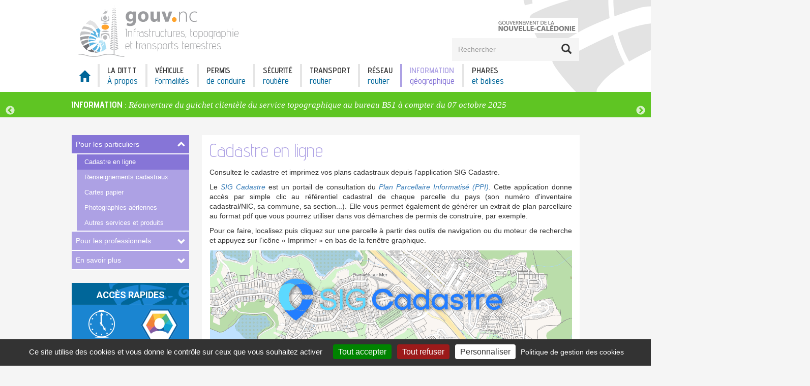

--- FILE ---
content_type: text/html; charset=UTF-8
request_url: https://dittt.gouv.nc/information-geographique/cadastre-en-ligne
body_size: 18237
content:
<!DOCTYPE html>
<html  lang="fr" dir="ltr" prefix="og: https://ogp.me/ns#">
    <head>
        <meta charset="utf-8" />
<noscript><style>form.antibot * :not(.antibot-message) { display: none !important; }</style>
</noscript><style>body #backtotop {background: #e5e5e5;border-color: #9AA4AD;color: #01486b;}body #backtotop:hover { background: #848484; border-color: #848484; }</style>
<meta name="description" content="Consultez le cadastre et imprimez vos plans cadastraux depuis l&#039;application SIG Cadastre." />
<meta name="robots" content="index, follow" />
<meta http-equiv="content-language" content="fr" />
<meta name="rights" content="Gouvernement de Nouvelle-Calédonie" />
<meta property="og:site_name" content="DITTT" />
<meta property="og:type" content="Page" />
<meta property="og:url" content="https://dittt.gouv.nc/information-geographique/cadastre-en-ligne" />
<meta property="og:title" content="Cadastre en ligne" />
<meta property="og:description" content="Consultez le cadastre et imprimez vos plans cadastraux depuis l&#039;application SIG Cadastre." />
<meta property="og:updated_time" content="2021-03-10T16:43:14+11:00" />
<meta property="article:published_time" content="2019-08-21T14:57:46+11:00" />
<meta property="article:modified_time" content="2021-03-10T16:43:14+11:00" />
<meta name="twitter:card" content="summary" />
<meta name="twitter:description" content="Consultez le cadastre et imprimez vos plans cadastraux depuis l&#039;application SIG Cadastre." />
<meta name="twitter:site" content="@Georep_NC" />
<meta name="twitter:title" content="Cadastre en ligne" />
<meta name="twitter:url" content="https://dittt.gouv.nc/information-geographique/cadastre-en-ligne" />
<meta name="Generator" content="Drupal 10 (https://www.drupal.org)" />
<meta name="MobileOptimized" content="width" />
<meta name="HandheldFriendly" content="true" />
<meta name="viewport" content="width=device-width, initial-scale=1.0" />
<link rel="icon" href="/themes/custom/gouv_sub/favicon.ico" type="image/vnd.microsoft.icon" />
<link rel="alternate" hreflang="fr" href="https://dittt.gouv.nc/information-geographique/cadastre-en-ligne" />
<link rel="canonical" href="https://dittt.gouv.nc/information-geographique/cadastre-en-ligne" />
<link rel="shortlink" href="https://dittt.gouv.nc/node/202" />

        <title>Cadastre en ligne | DITTT</title>
        <link rel="stylesheet" media="all" href="/sites/default/files/css/css_i1_K3PBcUEgEgKXgLjCfWEVUws4_oe9p6c8L7qhwCiI.css?delta=0&amp;language=fr&amp;theme=gouv_sub&amp;include=eJxFjl0OgzAMgy9UNUeq0pJBIP1Rk7Jx-7HuAcmyrc8vjpiOYPVWg_j0YPQxt5YUotQUhKmA2iWkE2YqI-QaWQj-4X9obiqcDpju1jpOyMhltqAjgjZK_OLkGnZcO7ZNYemjofiH-FHaiMK60eL0UqN8v1NyhmlXMOxGOBJbr8Xv6k6mt8J0n-syhL7nPVSY" />
<link rel="stylesheet" media="all" href="/sites/default/files/css/css_KNm7XfOxSFjqvlzFCWDHZ5R27qHzSvB700y_Hxzj44w.css?delta=1&amp;language=fr&amp;theme=gouv_sub&amp;include=eJxFjl0OgzAMgy9UNUeq0pJBIP1Rk7Jx-7HuAcmyrc8vjpiOYPVWg_j0YPQxt5YUotQUhKmA2iWkE2YqI-QaWQj-4X9obiqcDpju1jpOyMhltqAjgjZK_OLkGnZcO7ZNYemjofiH-FHaiMK60eL0UqN8v1NyhmlXMOxGOBJbr8Xv6k6mt8J0n-syhL7nPVSY" />

        
    </head>

    <body class="user-anonymous db-online page-node page-node-type-page path-not-frontpage path-node has-glyphicons theme-color-violet">
        <div id="all-page">
            <div id="wrapper"></div>
            <div id="skip-link">
                <a href="#main-content" class="visually-hidden focusable skip-link">Aller au contenu principal</a>
            </div>
            
              <div class="dialog-off-canvas-main-canvas" data-off-canvas-main-canvas>
                        <header class="navbar navbar-default navbar-position-default" id="navbar" role="banner">
                                                  <div class="region region-fix-top">
    <section id="block-mobile-menu" class="block block-gnc-menu-mobile block-gnc-menu-mobile-block clearfix">
    
        

            <div class="gouv_mobile_menu">
    
            <ul class="menu nav">
                    
            
            <li class="menu-icon menu-icon-11 first item-1 leaf menu-link-content1a338fc9-5ddb-486d-b8dc-ed3998e27a00">
                                                    
                <a href="/" class="glyphicon glyphicon-home" data-drupal-link-system-path="&lt;front&gt;">                    <span class="menu-one-line">
                        <span class="menu-title-top">Accueil</span>
                    </span>
                    </a>

                            </li>
                    
            
            <li class="menu-icon menu-icon-122 item-2 menu-link-contente1f1a4e0-ac3b-478f-84d2-0e5a1d3cd315 expanded dropdown menu-parent">
                                                    
                <a href="">                    <span class="menu-two-lines">
                        <span class="menu-title-top">LA DITTT</span>
                        <span class="menu-title-bottom">À propos</span>
                    </span>
                    </a>

                                        
            <ul class="menu nav">
                    
            
            <li class="menu-icon menu-icon-199">
                                                    
                <a href="/la-dittt-propos/missions-et-services" data-submenu-pos-x="1" data-submenu-pos-y="1" data-drupal-link-system-path="node/420">                    <span class="menu-one-line">
                        <span class="menu-title-top">Missions et services</span>
                    </span>
                    </a>

                            </li>
                    
            
            <li class="menu-icon menu-icon-98">
                                                    
                <a href="/faq" data-submenu-pos-x="3" data-submenu-pos-y="1" data-drupal-link-system-path="faq">                    <span class="menu-one-line">
                        <span class="menu-title-top">Foire aux questions (FAQ)</span>
                    </span>
                    </a>

                            </li>
                </ul>
    
                            </li>
                    
            
            <li class="menu-icon menu-icon-22 item-3 menu-link-contentdefb2327-088d-4153-b0a3-5ff2e622d29d expanded dropdown menu-parent" data-color-class="violet" data-submenu-pos-y="1" data-submenu-pos-x="3">
                                                    
                <a href="" data-color-class="violet" data-submenu-pos-x="3" data-submenu-pos-y="1">                    <span class="menu-two-lines">
                        <span class="menu-title-top">Véhicule</span>
                        <span class="menu-title-bottom">Formalités </span>
                    </span>
                    </a>

                                        
            <ul class="menu nav">
                    
            
            <li class="menu-icon menu-icon-29">
                                                    
                <a href="/vehicule-formalites/certificat-dimmatriculation-ou-carte-grise" data-submenu-pos-x="1" data-submenu-pos-y="1" data-drupal-link-system-path="node/157">                    <span class="menu-one-line">
                        <span class="menu-title-top">Certificat d&#039;immatriculation ou carte grise</span>
                    </span>
                    </a>

                            </li>
                    
            
            <li class="menu-icon menu-icon-30">
                                                    
                <a href="/vehicule-formalites/visites-techniques" data-submenu-pos-x="1" data-submenu-pos-y="2" data-drupal-link-system-path="node/147">                    <span class="menu-one-line">
                        <span class="menu-title-top">Visites techniques</span>
                    </span>
                    </a>

                            </li>
                    
            
            <li class="menu-icon menu-icon-154">
                                                    
                <a href="/vehicule-formalites/acquisition-dun-vehicule-doccasion" data-submenu-pos-x="2" data-submenu-pos-y="1" data-drupal-link-system-path="node/241">                    <span class="menu-one-line">
                        <span class="menu-title-top">Acquisition d&#039;un véhicule</span>
                    </span>
                    </a>

                            </li>
                    
            
            <li class="menu-icon menu-icon-155">
                                                    
                <a href="/vehicule-formalites/cession-dun-vehicule" data-submenu-pos-x="2" data-submenu-pos-y="2" data-drupal-link-system-path="node/240">                    <span class="menu-one-line">
                        <span class="menu-title-top">Cession d&#039;un véhicule</span>
                    </span>
                    </a>

                            </li>
                    
            
            <li class="menu-icon menu-icon-81">
                                                    
                <a href="/vehicule-formalites/importation-transformation-ou-remise-en-circulation-dun-vehicule" data-submenu-pos-x="3" data-submenu-pos-y="1" data-drupal-link-system-path="node/242">                    <span class="menu-one-line">
                        <span class="menu-title-top">Importation, transformation ou remise en circulation d&#039;un véhicule</span>
                    </span>
                    </a>

                            </li>
                    
            
            <li class="menu-icon menu-icon-223">
                                                    
                <a href="/vehicule-formalites/retrait-de-circulation-ou-destruction-dun-vehicule" target="_blank" data-submenu-pos-x="3" data-submenu-pos-y="2" data-drupal-link-system-path="node/673">                    <span class="menu-one-line">
                        <span class="menu-title-top">Retrait volontaire et destruction de véhicule</span>
                    </span>
                    </a>

                            </li>
                    
            
            <li class="menu-icon menu-icon-220">
                                                    
                <a href="/vehicule-formalites/securite-des-vehicules-equipes-dairbags-takata-campagne-dinformation" target="_blank" data-submenu-pos-x="4" data-submenu-pos-y="1" title="Sécurité des véhicules équipés d&#039;airbags TAKATA" data-drupal-link-system-path="node/638">                    <span class="menu-one-line">
                        <span class="menu-title-top">Campagne de rappel !</span>
                    </span>
                    </a>

                            </li>
                    
            
            <li class="menu-icon menu-icon-212">
                                                    
                <a href="https://dittt.gouv.nc/foire-aux-questions-vehicules" target="_blank" data-submenu-pos-x="4" data-submenu-pos-y="2">                    <span class="menu-one-line">
                        <span class="menu-title-top">Foire aux questions (Véhicules)</span>
                    </span>
                    </a>

                            </li>
                </ul>
    
                            </li>
                    
            
            <li class="menu-icon menu-icon-21 item-4 menu-link-content18f027a4-e87b-4411-8b4b-d2c74afce42f expanded dropdown menu-parent" data-color-class="rose" data-submenu-pos-y="1" data-submenu-pos-x="4">
                                                    
                <a href="/permis-de-conduire/demande-de-permis-de-conduire/examen-du-permis-de-conduire" data-color-class="rose" data-submenu-pos-x="4" data-submenu-pos-y="1" data-drupal-link-system-path="node/16">                    <span class="menu-two-lines">
                        <span class="menu-title-top">Permis</span>
                        <span class="menu-title-bottom">de conduire</span>
                    </span>
                    </a>

                                        
            <ul class="menu nav">
                    
            
            <li class="menu-icon menu-icon-198 expanded">
                                                    
                <a href="/permis-de-conduire/demande-de-permis-de-conduire/examen-du-permis-de-conduire" data-submenu-pos-x="1" data-submenu-pos-y="1" data-drupal-link-system-path="node/16">                    <span class="menu-one-line">
                        <span class="menu-title-top">Demande de permis de conduire</span>
                    </span>
                    </a>

                                        
            <ul class="menu nav">
                    
            
            <li class="menu-icon menu-icon-93">
                                                    
                <a href="/permis-de-conduire/demande-de-permis-de-conduire/examen-du-permis-de-conduire" data-drupal-link-system-path="node/16">                    <span class="menu-one-line">
                        <span class="menu-title-top">Examen du permis de conduire</span>
                    </span>
                    </a>

                            </li>
                    
            
            <li class="menu-icon menu-icon-91">
                                                    
                <a href="/permis-de-conduire/demande-de-permis-de-conduire/conversion-du-brevet-militaire" data-submenu-pos-x="3" data-submenu-pos-y="1" data-drupal-link-system-path="node/145">                    <span class="menu-one-line">
                        <span class="menu-title-top">Conversion du brevet militaire</span>
                    </span>
                    </a>

                            </li>
                    
            
            <li class="menu-icon menu-icon-166">
                                                    
                <a href="/permis-de-conduire/demande-de-permis-de-conduire/echange-de-permis-de-conduire" data-drupal-link-system-path="node/252">                    <span class="menu-one-line">
                        <span class="menu-title-top">Échange d&#039;un permis délivré par une autre autorité</span>
                    </span>
                    </a>

                            </li>
                    
            
            <li class="menu-icon menu-icon-95">
                                                    
                <a href="/permis-de-conduire/demande-de-permis-de-conduire/duplicata-de-permis" data-drupal-link-system-path="node/161">                    <span class="menu-one-line">
                        <span class="menu-title-top">Duplicata de permis</span>
                    </span>
                    </a>

                            </li>
                    
            
            <li class="menu-icon menu-icon-222">
                                                    
                <a href="/permis-de-conduire/demande-de-permis-de-conduire/le-permis-e-ou-permis-remorque" data-drupal-link-system-path="node/672">                    <span class="menu-one-line">
                        <span class="menu-title-top">Le permis E ou “permis remorque”</span>
                    </span>
                    </a>

                            </li>
                </ul>
    
                            </li>
                    
            
            <li class="menu-icon menu-icon-13 expanded">
                                                    
                <a href="/permis-de-conduire/les-droits-conduire/les-differents-permis" data-submenu-pos-x="2" data-submenu-pos-y="1" data-drupal-link-system-path="node/17">                    <span class="menu-one-line">
                        <span class="menu-title-top">Les droits à conduire</span>
                    </span>
                    </a>

                                        
            <ul class="menu nav">
                    
            
            <li class="menu-icon menu-icon-16">
                                                    
                <a href="/permis-de-conduire/les-droits-conduire/permis-international" data-drupal-link-system-path="node/19">                    <span class="menu-one-line">
                        <span class="menu-title-top">Permis international</span>
                    </span>
                    </a>

                            </li>
                    
            
            <li class="menu-icon menu-icon-221">
                                                    
                <a href="/permis-de-conduire/les-droits-conduire/attestation-de-droits-conduire-pour-un-echange" data-drupal-link-system-path="node/671">                    <span class="menu-one-line">
                        <span class="menu-title-top">Attestation de droits à conduire pour un échange</span>
                    </span>
                    </a>

                            </li>
                    
            
            <li class="menu-icon menu-icon-135">
                                                    
                <a href="/permis-de-conduire/les-droits-conduire/les-differents-permis" data-drupal-link-system-path="node/17">                    <span class="menu-one-line">
                        <span class="menu-title-top">Les différents permis</span>
                    </span>
                    </a>

                            </li>
                </ul>
    
                            </li>
                    
            
            <li class="menu-icon menu-icon-96">
                                                    
                <a href="/permis-de-conduire/suspension-administrative-du-permis-suite-une-infraction" data-submenu-pos-x="2" data-submenu-pos-y="2" data-drupal-link-system-path="node/162">                    <span class="menu-one-line">
                        <span class="menu-title-top">Suspension administrative de permis suite à infraction</span>
                    </span>
                    </a>

                            </li>
                    
            
            <li class="menu-icon menu-icon-18">
                                                    
                <a href="/permis-de-conduire/reglementation" data-submenu-pos-x="3" data-submenu-pos-y="1" data-drupal-link-system-path="node/158">                    <span class="menu-one-line">
                        <span class="menu-title-top">Réglementation</span>
                    </span>
                    </a>

                            </li>
                </ul>
    
                            </li>
                    
            
            <li class="menu-icon menu-icon-175 item-5 menu-link-content0151bc6d-42e6-40f8-ac34-e546e8e6f91d expanded dropdown menu-parent" data-color-class="orange">
                                                    
                <a href="" data-color-class="orange">                    <span class="menu-two-lines">
                        <span class="menu-title-top">Sécurité</span>
                        <span class="menu-title-bottom">routière</span>
                    </span>
                    </a>

                                        
            <ul class="menu nav">
                    
            
            <li class="menu-icon menu-icon-186 expanded">
                                                    
                <a href="/securite-routiere/accidentalite/derniers-chiffres" data-submenu-pos-x="1" data-submenu-pos-y="1" data-drupal-link-system-path="node/328">                    <span class="menu-one-line">
                        <span class="menu-title-top">Accidentalité</span>
                    </span>
                    </a>

                                        
            <ul class="menu nav">
                    
            
            <li class="menu-icon menu-icon-185">
                                                    
                <a href="/securite-routiere/accidentalite/derniers-chiffres" data-drupal-link-system-path="node/328">                    <span class="menu-one-line">
                        <span class="menu-title-top">Derniers chiffres</span>
                    </span>
                    </a>

                            </li>
                    
            
            <li class="menu-icon menu-icon-144">
                                                    
                <a href="/securite-routiere/accidentalite/bilans-annuels-et-periodiques" data-drupal-link-system-path="node/227">                    <span class="menu-one-line">
                        <span class="menu-title-top">Bilans annuels</span>
                    </span>
                    </a>

                            </li>
                    
            
            <li class="menu-icon menu-icon-143">
                                                    
                <a href="/securite-routiere/accidentalite/etudes-et-analyses" data-drupal-link-system-path="node/226">                    <span class="menu-one-line">
                        <span class="menu-title-top">Études et focus</span>
                    </span>
                    </a>

                            </li>
                </ul>
    
                            </li>
                    
            
            <li class="menu-icon menu-icon-177 expanded">
                                                    
                <a href="/securite-routiere-chiffres-et-sensibilisation/sensibilisation/campagnes-de-communication" data-submenu-pos-x="2" data-submenu-pos-y="1" data-drupal-link-system-path="node/276">                    <span class="menu-one-line">
                        <span class="menu-title-top">Sensibilisation</span>
                    </span>
                    </a>

                                        
            <ul class="menu nav">
                    
            
            <li class="menu-icon menu-icon-181">
                                                    
                <a href="/securite-routiere-chiffres-et-sensibilisation/sensibilisation/campagnes-de-communication" data-drupal-link-system-path="node/276">                    <span class="menu-one-line">
                        <span class="menu-title-top">Campagnes de communication</span>
                    </span>
                    </a>

                            </li>
                    
            
            <li class="menu-icon menu-icon-182">
                                                    
                <a href="/securite-routiere-chiffres-et-sensibilisation/sensibilisation/conseils-de-securite" data-drupal-link-system-path="node/279">                    <span class="menu-one-line">
                        <span class="menu-title-top">Conseils de sécurité</span>
                    </span>
                    </a>

                            </li>
                    
            
            <li class="menu-icon menu-icon-176">
                                                    
                <a href="/securite-routiere-chiffres-et-sensibilisation/sensibilisation/demande-dintervention-en" data-drupal-link-system-path="node/262">                    <span class="menu-one-line">
                        <span class="menu-title-top">Demande d&#039;intervention pour sensibiliser à la sécurité routière</span>
                    </span>
                    </a>

                            </li>
                </ul>
    
                            </li>
                </ul>
    
                            </li>
                    
            
            <li class="menu-icon menu-icon-137 item-6 menu-link-content726b9072-6c9a-464c-b306-1dda1ddeaf8c expanded dropdown menu-parent" data-color-class="vert">
                                                    
                <a href="" data-color-class="vert">                    <span class="menu-two-lines">
                        <span class="menu-title-top">Transport</span>
                        <span class="menu-title-bottom">routier</span>
                    </span>
                    </a>

                                        
            <ul class="menu nav">
                    
            
            <li class="menu-icon menu-icon-139 expanded">
                                                    
                <a href="/transport-routier/transport-de-marchandises/transport-de-matieres-dangereuses" data-submenu-pos-x="1" data-submenu-pos-y="1" data-drupal-link-system-path="node/243">                    <span class="menu-one-line">
                        <span class="menu-title-top">Transport de marchandises</span>
                    </span>
                    </a>

                                        
            <ul class="menu nav">
                    
            
            <li class="menu-icon menu-icon-157">
                                                    
                <a href="/transport-routier/transport-de-marchandises/transport-de-matieres-dangereuses" title="Transport de matières dangereuses" data-drupal-link-system-path="node/243">                    <span class="menu-one-line">
                        <span class="menu-title-top">Transport de matières dangereuses</span>
                    </span>
                    </a>

                            </li>
                    
            
            <li class="menu-icon menu-icon-158">
                                                    
                <a href="/transport-routier/transport-de-marchandises/roulage-sur-mine" data-submenu-pos-y="2" title="eert" data-drupal-link-system-path="node/246">                    <span class="menu-one-line">
                        <span class="menu-title-top">Roulage sur mine</span>
                    </span>
                    </a>

                            </li>
                    
            
            <li class="menu-icon menu-icon-151">
                                                    
                <a href="/transport-routier/transport-de-marchandises/autorisation-de-transport-exceptionnel" data-drupal-link-system-path="node/233">                    <span class="menu-one-line">
                        <span class="menu-title-top">Autorisation de transport exceptionnel</span>
                    </span>
                    </a>

                            </li>
                </ul>
    
                            </li>
                    
            
            <li class="menu-icon menu-icon-140 expanded">
                                                    
                <a href="/transport-routier/transport-de-personnes/registre-trp" data-submenu-pos-x="2" data-submenu-pos-y="1" data-drupal-link-system-path="node/421">                    <span class="menu-one-line">
                        <span class="menu-title-top">Transport de personnes</span>
                    </span>
                    </a>

                                        
            <ul class="menu nav">
                    
            
            <li class="menu-icon menu-icon-201">
                                                    
                <a href="/transport-routier/transport-de-personnes/registre-trp" data-drupal-link-system-path="node/421">                    <span class="menu-one-line">
                        <span class="menu-title-top">Registre TRP</span>
                    </span>
                    </a>

                            </li>
                    
            
            <li class="menu-icon menu-icon-159">
                                                    
                <a href="/transport-routier/transport-de-personnes/transport-public-routier-de-personnes-trp" title="poiugg" data-drupal-link-system-path="node/248">                    <span class="menu-one-line">
                        <span class="menu-title-top">Transport public routier de personnes (TRP)</span>
                    </span>
                    </a>

                            </li>
                    
            
            <li class="menu-icon menu-icon-161">
                                                    
                <a href="/transport-routier/transport-de-personnes/transport-effectue-par-les-taxis" data-submenu-pos-x="1" data-submenu-pos-y="3" title="eert" data-drupal-link-system-path="node/251">                    <span class="menu-one-line">
                        <span class="menu-title-top">Transport effectué par les taxis</span>
                    </span>
                    </a>

                            </li>
                    
            
            <li class="menu-icon menu-icon-162">
                                                    
                <a href="/transport-routier/transport-de-personnes/transport-effectue-par-les-ambulances" data-submenu-pos-x="1" data-submenu-pos-y="4" title="ertt" data-drupal-link-system-path="node/250">                    <span class="menu-one-line">
                        <span class="menu-title-top">Transport effectué par les ambulances</span>
                    </span>
                    </a>

                            </li>
                    
            
            <li class="menu-icon menu-icon-218">
                                                    
                <a href="/transport-routier/transport-de-personnes/transport-en-commun-de-personnes" data-drupal-link-system-path="node/633">                    <span class="menu-one-line">
                        <span class="menu-title-top">Transport en commun de personnes</span>
                    </span>
                    </a>

                            </li>
                </ul>
    
                            </li>
                    
            
            <li class="menu-icon menu-icon-219">
                                                    
                <a href="/transport-routier/transport-specialise-dans-les-operations-de-depannage" data-submenu-pos-x="3" data-submenu-pos-y="1" data-drupal-link-system-path="node/635">                    <span class="menu-one-line">
                        <span class="menu-title-top">Transport spécialisé dans les opérations de dépannage</span>
                    </span>
                    </a>

                            </li>
                </ul>
    
                            </li>
                    
            
            <li class="menu-icon menu-icon-99 item-7 menu-link-content6666023b-2028-412e-b2c8-1e88a50fac5c expanded dropdown menu-parent" data-color-class="bleu">
                                                    
                <a href="" data-color-class="bleu">                    <span class="menu-two-lines">
                        <span class="menu-title-top">Réseau</span>
                        <span class="menu-title-bottom">routier</span>
                    </span>
                    </a>

                                        
            <ul class="menu nav">
                    
            
            <li class="menu-icon menu-icon-190">
                                                    
                <a href="/reseau-routier/reseau-territorial" data-drupal-link-system-path="node/327">                    <span class="menu-one-line">
                        <span class="menu-title-top">Réseau territorial</span>
                    </span>
                    </a>

                            </li>
                    
            
            <li class="menu-icon menu-icon-145 expanded">
                                                    
                <a href="/reseau-routier/informations-actualisees/projets-en-cours" data-submenu-pos-x="2" data-submenu-pos-y="1" data-drupal-link-system-path="node/152">                    <span class="menu-one-line">
                        <span class="menu-title-top">Informations actualisées</span>
                    </span>
                    </a>

                                        
            <ul class="menu nav">
                    
            
            <li class="menu-icon menu-icon-105">
                                                    
                <a href="/reseau-routier/informations-actualisees/projets-en-cours" data-submenu-pos-x="2" data-submenu-pos-y="1" data-drupal-link-system-path="node/152">                    <span class="menu-one-line">
                        <span class="menu-title-top">Projets en cours</span>
                    </span>
                    </a>

                            </li>
                    
            
            <li class="menu-icon menu-icon-146">
                                                    
                <a href="/reseau-routier/informations-actualisees/dernieres-realisations" data-drupal-link-system-path="node/229">                    <span class="menu-one-line">
                        <span class="menu-title-top">Dernières réalisations</span>
                    </span>
                    </a>

                            </li>
                </ul>
    
                            </li>
                    
            
            <li class="menu-icon menu-icon-147 expanded">
                                                    
                <a href="/reseau-routier/vos-demarches/autorisation-de-voirie" data-submenu-pos-x="3" data-submenu-pos-y="1" data-drupal-link-system-path="node/172">                    <span class="menu-one-line">
                        <span class="menu-title-top">Vos démarches</span>
                    </span>
                    </a>

                                        
            <ul class="menu nav">
                    
            
            <li class="menu-icon menu-icon-173">
                                                    
                <a href="/reseau-routier/vos-demarches/autorisation-de-voirie" data-drupal-link-system-path="node/172">                    <span class="menu-one-line">
                        <span class="menu-title-top">Demande d&#039;autorisation de voirie</span>
                    </span>
                    </a>

                            </li>
                    
            
            <li class="menu-icon menu-icon-167">
                                                    
                <a href="/reseau-routier/vos-demarches/les-acces-sur-le-domaine-public" title="Demande d&#039;accès sur la voie publique" data-drupal-link-system-path="node/257">                    <span class="menu-one-line">
                        <span class="menu-title-top">Les accès sur le domaine public</span>
                    </span>
                    </a>

                            </li>
                    
            
            <li class="menu-icon menu-icon-168">
                                                    
                <a href="/reseau-routier/vos-demarches/les-autorisations-de-travaux" data-drupal-link-system-path="node/258">                    <span class="menu-one-line">
                        <span class="menu-title-top">Les autorisations de travaux</span>
                    </span>
                    </a>

                            </li>
                    
            
            <li class="menu-icon menu-icon-150">
                                                    
                <a href="/reseau-routier/vos-demarches/les-arretes-de-circulation" data-drupal-link-system-path="node/232">                    <span class="menu-one-line">
                        <span class="menu-title-top">Les arrêtés de circulation</span>
                    </span>
                    </a>

                            </li>
                    
            
            <li class="menu-icon menu-icon-172">
                                                    
                <a href="/reseau-routier/vos-demarches/la-publicite" data-drupal-link-system-path="node/260">                    <span class="menu-one-line">
                        <span class="menu-title-top">La publicité</span>
                    </span>
                    </a>

                            </li>
                </ul>
    
                            </li>
                    
            
            <li class="menu-icon menu-icon-214">
                                                    
                <a href="/reseau-routier/limitations-en-gabarit-et-tonnage" data-drupal-link-system-path="node/404">                    <span class="menu-one-line">
                        <span class="menu-title-top">Limitations en gabarit et tonnage</span>
                    </span>
                    </a>

                            </li>
                </ul>
    
                            </li>
                    
            
            <li class="menu-icon menu-icon-188 item-8 menu-link-content6e6ee14e-c17b-4dc2-8b5e-d03715024aec expanded dropdown menu-parent" data-color-class="violet">
                                                    
                <a href="" data-color-class="violet">                    <span class="menu-two-lines">
                        <span class="menu-title-top">INFORMATION</span>
                        <span class="menu-title-bottom">géographique</span>
                    </span>
                    </a>

                                        
            <ul class="menu nav">
                    
            
            <li class="menu-icon menu-icon-189 expanded">
                                                    
                <a href="/information-geographique/cadastre-en-ligne" data-submenu-pos-x="1" data-submenu-pos-y="1" title="Découvrez les données géographiques et juridiques du service topographique." data-drupal-link-system-path="node/202" class="is-active" aria-current="page">                    <span class="menu-one-line">
                        <span class="menu-title-top">Pour les particuliers</span>
                    </span>
                    </a>

                                        
            <ul class="menu nav">
                    
            
            <li class="menu-icon menu-icon-180">
                                                    
                <a href="/information-geographique/cadastre-en-ligne" data-submenu-pos-x="2" data-submenu-pos-y="3" data-drupal-link-system-path="node/202" class="is-active" aria-current="page">                    <span class="menu-one-line">
                        <span class="menu-title-top">Cadastre en ligne</span>
                    </span>
                    </a>

                            </li>
                    
            
            <li class="menu-icon menu-icon-104">
                                                    
                <a href="/information-geographique/pour-les-particuliers/renseignements-cadastraux" data-drupal-link-system-path="node/170">                    <span class="menu-one-line">
                        <span class="menu-title-top">Renseignements cadastraux</span>
                    </span>
                    </a>

                            </li>
                    
            
            <li class="menu-icon menu-icon-103">
                                                    
                <a href="/information-geographique/pour-les-particuliers/cartes-papier" data-drupal-link-system-path="node/34">                    <span class="menu-one-line">
                        <span class="menu-title-top">Cartes papier</span>
                    </span>
                    </a>

                            </li>
                    
            
            <li class="menu-icon menu-icon-112">
                                                    
                <a href="/information-geographique/pour-les-particuliers/photographies-aeriennes" data-drupal-link-system-path="node/175">                    <span class="menu-one-line">
                        <span class="menu-title-top">Photographies aériennes</span>
                    </span>
                    </a>

                            </li>
                    
            
            <li class="menu-icon menu-icon-132">
                                                    
                <a href="/information-geographique/pour-les-particuliers/autres-services-et-produits" data-submenu-pos-x="4" data-submenu-pos-y="2" data-drupal-link-system-path="node/201">                    <span class="menu-one-line">
                        <span class="menu-title-top">Autres services et produits</span>
                    </span>
                    </a>

                            </li>
                </ul>
    
                            </li>
                    
            
            <li class="menu-icon menu-icon-178 expanded">
                                                    
                <a href="/information-geographique/pour-les-professionnels/service-de-positionnement-banian" data-submenu-pos-x="2" data-submenu-pos-y="1" title="Découvrez la gamme de données et services destinés à des utilisateurs avertis du foncier, de la mesure et de la géomatique." data-drupal-link-system-path="node/203">                    <span class="menu-one-line">
                        <span class="menu-title-top">Pour les professionnels</span>
                    </span>
                    </a>

                                        
            <ul class="menu nav">
                    
            
            <li class="menu-icon menu-icon-116">
                                                    
                <a href="/information-geographique/pour-les-professionnels/service-de-positionnement-banian" data-submenu-pos-x="3" data-submenu-pos-y="1" data-drupal-link-system-path="node/203">                    <span class="menu-one-line">
                        <span class="menu-title-top">Service de positionnement BANIAN</span>
                    </span>
                    </a>

                            </li>
                    
            
            <li class="menu-icon menu-icon-126">
                                                    
                <a href="/information-geographique/pour-les-professionnels/bases-de-donnees-geographiques" data-submenu-pos-x="2" data-submenu-pos-y="1" data-drupal-link-system-path="node/197">                    <span class="menu-one-line">
                        <span class="menu-title-top">Bases de données géographiques</span>
                    </span>
                    </a>

                            </li>
                    
            
            <li class="menu-icon menu-icon-129">
                                                    
                <a href="/information-geographique/pour-les-professionnels/reseaux-materialises" data-submenu-pos-x="3" data-submenu-pos-y="2" data-drupal-link-system-path="node/198">                    <span class="menu-one-line">
                        <span class="menu-title-top">Réseaux matérialisés</span>
                    </span>
                    </a>

                            </li>
                    
            
            <li class="menu-icon menu-icon-130">
                                                    
                <a href="/information-geographique/pour-les-professionnels/systemes-geodesiques" data-submenu-pos-x="3" data-submenu-pos-y="3" data-drupal-link-system-path="node/199">                    <span class="menu-one-line">
                        <span class="menu-title-top">Systèmes géodésiques</span>
                    </span>
                    </a>

                            </li>
                    
            
            <li class="menu-icon menu-icon-191">
                                                    
                <a href="/information-geographique/pour-les-professionnels/cadastre-et-foncier" data-drupal-link-system-path="node/326">                    <span class="menu-one-line">
                        <span class="menu-title-top">Cadastre et foncier</span>
                    </span>
                    </a>

                            </li>
                </ul>
    
                            </li>
                    
            
            <li class="menu-icon menu-icon-193 expanded">
                                                    
                <a href="/information-geographique/en-savoir-plus/donnees-historiques" data-submenu-pos-x="3" data-submenu-pos-y="1" data-drupal-link-system-path="node/200">                    <span class="menu-one-line">
                        <span class="menu-title-top">En savoir plus</span>
                    </span>
                    </a>

                                        
            <ul class="menu nav">
                    
            
            <li class="menu-icon menu-icon-216">
                                                    
                <a href="/information-geographique/en-savoir-plus/catalogue-des-produits" data-drupal-link-system-path="node/608">                    <span class="menu-one-line">
                        <span class="menu-title-top">Catalogue des produits</span>
                    </span>
                    </a>

                            </li>
                    
            
            <li class="menu-icon menu-icon-131">
                                                    
                <a href="/information-geographique/en-savoir-plus/donnees-historiques" data-submenu-pos-x="4" data-submenu-pos-y="3" data-drupal-link-system-path="node/200">                    <span class="menu-one-line">
                        <span class="menu-title-top">Données historiques</span>
                    </span>
                    </a>

                            </li>
                    
            
            <li class="menu-icon menu-icon-194">
                                                    
                <a href="/information-geographique/en-savoir-plus/cadastre-et-inventaire-parcellaire" data-submenu-pos-x="3" data-submenu-pos-y="2" data-drupal-link-system-path="node/414">                    <span class="menu-one-line">
                        <span class="menu-title-top">Cadastre et inventaire parcellaire</span>
                    </span>
                    </a>

                            </li>
                    
            
            <li class="menu-icon menu-icon-195">
                                                    
                <a href="/information-geographique/en-savoir-plus/plus-de-160-ans-dhistoire" data-submenu-pos-x="3" data-submenu-pos-y="3" data-drupal-link-system-path="node/415">                    <span class="menu-one-line">
                        <span class="menu-title-top">Plus de 160 ans d&#039;histoire</span>
                    </span>
                    </a>

                            </li>
                    
            
            <li class="menu-icon menu-icon-196">
                                                    
                <a href="/information-geographique/en-savoir-plus/collaborations-scientifiques" data-submenu-pos-x="3" data-submenu-pos-y="4" data-drupal-link-system-path="node/416">                    <span class="menu-one-line">
                        <span class="menu-title-top">Collaborations scientifiques</span>
                    </span>
                    </a>

                            </li>
                </ul>
    
                            </li>
                </ul>
    
                            </li>
                    
            
            <li class="menu-icon menu-icon-117 last item-9 menu-link-content56933309-9663-4623-aefa-144bce19094a expanded dropdown menu-parent">
                                                    
                <a href="">                    <span class="menu-two-lines">
                        <span class="menu-title-top">Phares</span>
                        <span class="menu-title-bottom">et balises</span>
                    </span>
                    </a>

                                        
            <ul class="menu nav">
                    
            
            <li class="menu-icon menu-icon-101">
                                                    
                <a href="/phares-et-balises/la-flotte-des-navires-et-vedettes" data-submenu-pos-x="1" data-submenu-pos-y="1" data-drupal-link-system-path="node/173">                    <span class="menu-one-line">
                        <span class="menu-title-top">Flotte des navires et vedettes</span>
                    </span>
                    </a>

                            </li>
                    
            
            <li class="menu-icon menu-icon-109">
                                                    
                <a href="/phares-et-balises/le-balisage-en-mer" data-submenu-pos-x="1" data-submenu-pos-y="2" data-drupal-link-system-path="node/142">                    <span class="menu-one-line">
                        <span class="menu-title-top">Balisage en mer</span>
                    </span>
                    </a>

                            </li>
                    
            
            <li class="menu-icon menu-icon-125">
                                                    
                <a href="/phares-et-balises/le-systeme-de-balisage-maritime" data-submenu-pos-x="2" data-submenu-pos-y="1" data-drupal-link-system-path="node/193">                    <span class="menu-one-line">
                        <span class="menu-title-top">Système de balisage maritime</span>
                    </span>
                    </a>

                            </li>
                    
            
            <li class="menu-icon menu-icon-115">
                                                    
                <a href="/phares-et-balises/avis-aux-navigateurs-en-vigueur" data-submenu-pos-x="2" data-submenu-pos-y="2" data-drupal-link-system-path="node/185">                    <span class="menu-one-line">
                        <span class="menu-title-top">Avis aux navigateurs en vigueur</span>
                    </span>
                    </a>

                            </li>
                </ul>
    
                            </li>
                </ul>
    

</div>
    </section>


  </div>

                            
            <div class="container">
                <span id="illu_arrow"></span>
                <span id="illu_nautile"></span>

                                                            <div class="navbar-header">
                              <div class="region region-topbar-logo">
                <a class="logo navbar-btn pull-left" href="/" title="DITTT" rel="home">
            <img src="/themes/custom/gouv_sub/logo.svg" alt="Accueil" />
        </a>
    
  </div>

                        </div>
                                    
                                                            <div class="topbar-header">
                            <div class="social-and-co">
                                  <div class="region region-topbar-nav">
    <section class="logo-gouv block block-gnc-bloc-lien block-gnc-bloc-lien-block clearfix" id="block-gouv-link">
    
        

            <p><a href="https://gouv.nc" target="_blank"></a></p>
    </section>

<section class="views-exposed-form block block-views block-views-exposed-filter-blockglobal-search-page-search clearfix" data-drupal-selector="views-exposed-form-global-search-page-search" id="block-global-search-form">
    
        

            <form action="/recherche" method="get" id="views-exposed-form-global-search-page-search" accept-charset="UTF-8">
  <div class="form--inline form-inline clearfix">
  <div class="form-item js-form-item form-type-textfield js-form-type-textfield form-item-txt js-form-item-txt form-no-label form-group">
  
  
  <input data-drupal-selector="edit-txt" class="form-text form-control" type="text" id="edit-txt" name="txt" value="" size="30" maxlength="128" placeholder="Rechercher" />

  
  
  </div>
<div data-drupal-selector="edit-actions" class="form-actions form-group js-form-wrapper form-wrapper" id="edit-actions"><button data-drupal-selector="edit-submit-global-search" class="button js-form-submit form-submit btn-primary btn icon-only" type="submit" id="edit-submit-global-search" value="Rechercher"><span class="sr-only">Rechercher</span><span class="icon glyphicon glyphicon-search" aria-hidden="true"></span></button></div>

</div>

</form>

    </section>


  </div>

                            </div>

                                                    </div>
                                                </div>

                                                  <div class="region region-navigation">
    <nav role="navigation" aria-labelledby="block-main-menu-first-level-menu" id="block-main-menu-first-level" class="container hidden-xs menu-principal">
            
  <h2 class="visually-hidden" id="block-main-menu-first-level-menu">Menu principal (niveau 1)</h2>
  

        
  
              <ul class="menu nav navbar-nav main-menu-nav">
                
        
        <li class="menu-icon menu-icon-11 first item-1 leaf menu-link-content1a338fc9-5ddb-486d-b8dc-ed3998e27a00">
                                        
            <a href="/" class="glyphicon glyphicon-home" data-drupal-link-system-path="&lt;front&gt;">                    <span class="menu-one-line">
                        <span class="menu-title-top">Accueil</span>
                    </span>
                </a>
        </li>
            
        
        <li class="menu-icon menu-icon-122 item-2 menu-link-contente1f1a4e0-ac3b-478f-84d2-0e5a1d3cd315 expanded dropdown menu-parent">
                                        
            <a href="">                    <span class="menu-two-lines">
                        <span class="menu-title-top">LA DITTT</span>
                        <span class="menu-title-bottom">À propos</span>
                    </span>
                </a>
        </li>
            
        
        <li class="menu-icon menu-icon-22 item-3 menu-link-contentdefb2327-088d-4153-b0a3-5ff2e622d29d expanded dropdown menu-parent" data-color-class="violet" data-submenu-pos-y="1" data-submenu-pos-x="3">
                                        
            <a href="" data-color-class="violet" data-submenu-pos-x="3" data-submenu-pos-y="1">                    <span class="menu-two-lines">
                        <span class="menu-title-top">Véhicule</span>
                        <span class="menu-title-bottom">Formalités </span>
                    </span>
                </a>
        </li>
            
        
        <li class="menu-icon menu-icon-21 item-4 menu-link-content18f027a4-e87b-4411-8b4b-d2c74afce42f expanded dropdown menu-parent" data-color-class="rose" data-submenu-pos-y="1" data-submenu-pos-x="4">
                                        
            <a href="/permis-de-conduire/demande-de-permis-de-conduire/examen-du-permis-de-conduire" data-color-class="rose" data-submenu-pos-x="4" data-submenu-pos-y="1" data-drupal-link-system-path="node/16">                    <span class="menu-two-lines">
                        <span class="menu-title-top">Permis</span>
                        <span class="menu-title-bottom">de conduire</span>
                    </span>
                </a>
        </li>
            
        
        <li class="menu-icon menu-icon-175 item-5 menu-link-content0151bc6d-42e6-40f8-ac34-e546e8e6f91d expanded dropdown menu-parent" data-color-class="orange">
                                        
            <a href="" data-color-class="orange">                    <span class="menu-two-lines">
                        <span class="menu-title-top">Sécurité</span>
                        <span class="menu-title-bottom">routière</span>
                    </span>
                </a>
        </li>
            
        
        <li class="menu-icon menu-icon-137 item-6 menu-link-content726b9072-6c9a-464c-b306-1dda1ddeaf8c expanded dropdown menu-parent" data-color-class="vert">
                                        
            <a href="" data-color-class="vert">                    <span class="menu-two-lines">
                        <span class="menu-title-top">Transport</span>
                        <span class="menu-title-bottom">routier</span>
                    </span>
                </a>
        </li>
            
        
        <li class="menu-icon menu-icon-99 item-7 menu-link-content6666023b-2028-412e-b2c8-1e88a50fac5c expanded dropdown menu-parent" data-color-class="bleu">
                                        
            <a href="" data-color-class="bleu">                    <span class="menu-two-lines">
                        <span class="menu-title-top">Réseau</span>
                        <span class="menu-title-bottom">routier</span>
                    </span>
                </a>
        </li>
            
        
        <li class="menu-icon menu-icon-188 item-8 menu-link-content6e6ee14e-c17b-4dc2-8b5e-d03715024aec expanded dropdown menu-parent active" data-color-class="violet">
                                        
            <a href="" data-color-class="violet">                    <span class="menu-two-lines">
                        <span class="menu-title-top">INFORMATION</span>
                        <span class="menu-title-bottom">géographique</span>
                    </span>
                </a>
        </li>
            
        
        <li class="menu-icon menu-icon-117 last item-9 menu-link-content56933309-9663-4623-aefa-144bce19094a expanded dropdown menu-parent">
                                        
            <a href="">                    <span class="menu-two-lines">
                        <span class="menu-title-top">Phares</span>
                        <span class="menu-title-bottom">et balises</span>
                    </span>
                </a>
        </li>
          </ul>
  


  </nav>
<section id="block-sub-menus" class="block block-gnc-sub-menus block-gnc-sub-menus-block clearfix">
    
        

            <div class="container menu-items-container"><div class="menu-items-block row" data-target="menu-link-contente1f1a4e0-ac3b-478f-84d2-0e5a1d3cd315"><div class="menu--main-submenus-wrapper">
    <div class="sub-menu-container form-group"><div class="mcol mcol-1 form-group">
    
            <ul class="mrow mrow-1 menu nav secondary-nav">
                            
                <li class="menu-icon menu-icon-199 first item-1 leaf menu-link-content91dfcbfd-f255-4917-882e-94c00c80bf0f" data-submenu-pos-y="1" data-submenu-pos-x="1">
                    <a href="/la-dittt-propos/missions-et-services" data-submenu-pos-x="1" data-submenu-pos-y="1" data-drupal-link-system-path="node/420">Missions et services</a>

                                    </li>
                    </ul>
    

</div>
<div class="mcol mcol-3 form-group">
    
            <ul class="mrow mrow-1 menu nav secondary-nav">
                            
                <li class="menu-icon menu-icon-98 first item-1 leaf menu-link-content82856a6d-b232-44ef-b738-d39e6be78811" data-submenu-pos-y="1" data-submenu-pos-x="3">
                    <a href="/faq" data-submenu-pos-x="3" data-submenu-pos-y="1" data-drupal-link-system-path="faq">Foire aux questions (FAQ)</a>

                                    </li>
                    </ul>
    

</div>
</div>

</div></div><div class="menu-items-block row" data-target="menu-link-contentdefb2327-088d-4153-b0a3-5ff2e622d29d"><div class="menu--main-submenus-wrapper">
    <div class="sub-menu-container form-group"><div class="mcol mcol-1 form-group">
    
            <ul class="mrow mrow-1 menu nav secondary-nav">
                            
                <li class="menu-icon menu-icon-29 first item-1 leaf menu-link-content641318fc-9f08-484c-95e4-1f9a135cf653" data-submenu-pos-y="1" data-submenu-pos-x="1">
                    <a href="/vehicule-formalites/certificat-dimmatriculation-ou-carte-grise" data-submenu-pos-x="1" data-submenu-pos-y="1" data-drupal-link-system-path="node/157">Certificat d&#039;immatriculation ou carte grise</a>

                                    </li>
                    </ul>
    


    
            <ul class="mrow mrow-2 menu nav secondary-nav">
                            
                <li class="menu-icon menu-icon-30 first item-1 leaf menu-link-content3eaa87ec-074d-42ac-952c-59fcefd13680" data-submenu-pos-y="2" data-submenu-pos-x="1">
                    <a href="/vehicule-formalites/visites-techniques" data-submenu-pos-x="1" data-submenu-pos-y="2" data-drupal-link-system-path="node/147">Visites techniques</a>

                                    </li>
                    </ul>
    

</div>
<div class="mcol mcol-2 form-group">
    
            <ul class="mrow mrow-1 menu nav secondary-nav">
                            
                <li class="menu-icon menu-icon-154 first item-1 leaf menu-link-content25f4bb6f-d78a-429c-b16b-454a83657edd" data-submenu-pos-y="1" data-submenu-pos-x="2">
                    <a href="/vehicule-formalites/acquisition-dun-vehicule-doccasion" data-submenu-pos-x="2" data-submenu-pos-y="1" data-drupal-link-system-path="node/241">Acquisition d&#039;un véhicule</a>

                                    </li>
                    </ul>
    


    
            <ul class="mrow mrow-2 menu nav secondary-nav">
                            
                <li class="menu-icon menu-icon-155 first item-1 leaf menu-link-contentdf82ed16-0b7f-4cff-8f5e-0719d940d882" data-submenu-pos-y="2" data-submenu-pos-x="2">
                    <a href="/vehicule-formalites/cession-dun-vehicule" data-submenu-pos-x="2" data-submenu-pos-y="2" data-drupal-link-system-path="node/240">Cession d&#039;un véhicule</a>

                                    </li>
                    </ul>
    

</div>
<div class="mcol mcol-3 form-group">
    
            <ul class="mrow mrow-1 menu nav secondary-nav">
                            
                <li class="menu-icon menu-icon-81 first item-1 leaf menu-link-content44c2dffc-a14d-443b-acc3-0ba64e47bedb" data-submenu-pos-y="1" data-submenu-pos-x="3">
                    <a href="/vehicule-formalites/importation-transformation-ou-remise-en-circulation-dun-vehicule" data-submenu-pos-x="3" data-submenu-pos-y="1" data-drupal-link-system-path="node/242">Importation, transformation ou remise en circulation d&#039;un véhicule</a>

                                    </li>
                    </ul>
    


    
            <ul class="mrow mrow-2 menu nav secondary-nav">
                            
                <li class="menu-icon menu-icon-223 first item-1 leaf menu-link-content6dd5ffb2-0573-46be-aedb-1031aca9b124" data-submenu-pos-y="2" data-submenu-pos-x="3">
                    <a href="/vehicule-formalites/retrait-de-circulation-ou-destruction-dun-vehicule" target="_blank" data-submenu-pos-x="3" data-submenu-pos-y="2" data-drupal-link-system-path="node/673">Retrait volontaire et destruction de véhicule</a>

                                    </li>
                    </ul>
    

</div>
<div class="mcol mcol-4 form-group">
    
            <ul class="mrow mrow-1 menu nav secondary-nav">
                            
                <li class="menu-icon menu-icon-220 first item-1 leaf menu-link-content007302a4-078c-44ee-bf00-603a1c5ea273" data-submenu-pos-y="1" data-submenu-pos-x="4">
                    <a href="/vehicule-formalites/securite-des-vehicules-equipes-dairbags-takata-campagne-dinformation" target="_blank" data-submenu-pos-x="4" data-submenu-pos-y="1" title="Sécurité des véhicules équipés d&#039;airbags TAKATA" data-drupal-link-system-path="node/638">Campagne de rappel !</a>

                                    </li>
                    </ul>
    


    
            <ul class="mrow mrow-2 menu nav secondary-nav">
                            
                <li class="menu-icon menu-icon-212 first item-1 leaf menu-link-content17acc421-b931-4565-bb98-2ec85e1d583d" data-submenu-pos-y="2" data-submenu-pos-x="4">
                    <a href="https://dittt.gouv.nc/foire-aux-questions-vehicules" target="_blank" data-submenu-pos-x="4" data-submenu-pos-y="2">Foire aux questions (Véhicules)</a>

                                    </li>
                    </ul>
    

</div>
</div>

</div></div><div class="menu-items-block row" data-target="menu-link-content18f027a4-e87b-4411-8b4b-d2c74afce42f"><div class="menu--main-submenus-wrapper">
    <div class="sub-menu-container form-group"><div class="mcol mcol-1 form-group">
    
            <ul class="mrow mrow-1 menu nav secondary-nav">
                            
                <li class="menu-icon menu-icon-198 first item-1 menu-link-contentcf14818b-7a06-42ca-b74f-e1930a201fad expanded" data-submenu-pos-y="1" data-submenu-pos-x="1">
                    <a href="/permis-de-conduire/demande-de-permis-de-conduire/examen-du-permis-de-conduire" data-submenu-pos-x="1" data-submenu-pos-y="1" data-drupal-link-system-path="node/16">Demande de permis de conduire</a>

                                                
            <ul class="mrow mrow-1 menu secondary-nav nav">
                            
                <li class="menu-icon menu-icon-93">
                    <a href="/permis-de-conduire/demande-de-permis-de-conduire/examen-du-permis-de-conduire" data-drupal-link-system-path="node/16">Examen du permis de conduire</a>

                                    </li>
                            
                <li class="menu-icon menu-icon-91">
                    <a href="/permis-de-conduire/demande-de-permis-de-conduire/conversion-du-brevet-militaire" data-submenu-pos-x="3" data-submenu-pos-y="1" data-drupal-link-system-path="node/145">Conversion du brevet militaire</a>

                                    </li>
                            
                <li class="menu-icon menu-icon-166">
                    <a href="/permis-de-conduire/demande-de-permis-de-conduire/echange-de-permis-de-conduire" data-drupal-link-system-path="node/252">Échange d&#039;un permis délivré par une autre autorité</a>

                                    </li>
                            
                <li class="menu-icon menu-icon-95">
                    <a href="/permis-de-conduire/demande-de-permis-de-conduire/duplicata-de-permis" data-drupal-link-system-path="node/161">Duplicata de permis</a>

                                    </li>
                            
                <li class="menu-icon menu-icon-222">
                    <a href="/permis-de-conduire/demande-de-permis-de-conduire/le-permis-e-ou-permis-remorque" data-drupal-link-system-path="node/672">Le permis E ou “permis remorque”</a>

                                    </li>
                    </ul>
    
                                    </li>
                    </ul>
    

</div>
<div class="mcol mcol-2 form-group">
    
            <ul class="mrow mrow-1 menu nav secondary-nav">
                            
                <li class="menu-icon menu-icon-13 first item-1 menu-link-content4dfd2df2-3466-4523-b40e-3c4b82427afd expanded" data-submenu-pos-y="1" data-submenu-pos-x="2">
                    <a href="/permis-de-conduire/les-droits-conduire/les-differents-permis" data-submenu-pos-x="2" data-submenu-pos-y="1" data-drupal-link-system-path="node/17">Les droits à conduire</a>

                                                
            <ul class="mrow mrow-1 menu secondary-nav nav">
                            
                <li class="menu-icon menu-icon-16">
                    <a href="/permis-de-conduire/les-droits-conduire/permis-international" data-drupal-link-system-path="node/19">Permis international</a>

                                    </li>
                            
                <li class="menu-icon menu-icon-221">
                    <a href="/permis-de-conduire/les-droits-conduire/attestation-de-droits-conduire-pour-un-echange" data-drupal-link-system-path="node/671">Attestation de droits à conduire pour un échange</a>

                                    </li>
                            
                <li class="menu-icon menu-icon-135">
                    <a href="/permis-de-conduire/les-droits-conduire/les-differents-permis" data-drupal-link-system-path="node/17">Les différents permis</a>

                                    </li>
                    </ul>
    
                                    </li>
                    </ul>
    


    
            <ul class="mrow mrow-2 menu nav secondary-nav">
                            
                <li class="menu-icon menu-icon-96 first item-1 leaf menu-link-content123558cf-c8cd-4171-896c-83b61ca6b4a2" data-submenu-pos-y="2" data-submenu-pos-x="2">
                    <a href="/permis-de-conduire/suspension-administrative-du-permis-suite-une-infraction" data-submenu-pos-x="2" data-submenu-pos-y="2" data-drupal-link-system-path="node/162">Suspension administrative de permis suite à infraction</a>

                                    </li>
                    </ul>
    

</div>
<div class="mcol mcol-3 form-group">
    
            <ul class="mrow mrow-1 menu nav secondary-nav">
                            
                <li class="menu-icon menu-icon-18 first item-1 leaf menu-link-contentf89cf17e-53e5-4a64-81cc-38c798d18699" data-submenu-pos-y="1" data-submenu-pos-x="3">
                    <a href="/permis-de-conduire/reglementation" data-submenu-pos-x="3" data-submenu-pos-y="1" data-drupal-link-system-path="node/158">Réglementation</a>

                                    </li>
                    </ul>
    

</div>
</div>

</div></div><div class="menu-items-block row" data-target="menu-link-content0151bc6d-42e6-40f8-ac34-e546e8e6f91d"><div class="menu--main-submenus-wrapper">
    <div class="sub-menu-container form-group"><div class="mcol mcol-1 form-group">
    
            <ul class="mrow mrow-1 menu nav secondary-nav">
                            
                <li class="menu-icon menu-icon-186 first item-1 menu-link-contenta5f6dfef-a233-43f9-804b-3752e064c43a expanded" data-submenu-pos-y="1" data-submenu-pos-x="1">
                    <a href="/securite-routiere/accidentalite/derniers-chiffres" data-submenu-pos-x="1" data-submenu-pos-y="1" data-drupal-link-system-path="node/328">Accidentalité</a>

                                                
            <ul class="mrow mrow-1 menu secondary-nav nav">
                            
                <li class="menu-icon menu-icon-185">
                    <a href="/securite-routiere/accidentalite/derniers-chiffres" data-drupal-link-system-path="node/328">Derniers chiffres</a>

                                    </li>
                            
                <li class="menu-icon menu-icon-144">
                    <a href="/securite-routiere/accidentalite/bilans-annuels-et-periodiques" data-drupal-link-system-path="node/227">Bilans annuels</a>

                                    </li>
                            
                <li class="menu-icon menu-icon-143">
                    <a href="/securite-routiere/accidentalite/etudes-et-analyses" data-drupal-link-system-path="node/226">Études et focus</a>

                                    </li>
                    </ul>
    
                                    </li>
                    </ul>
    

</div>
<div class="mcol mcol-2 form-group">
    
            <ul class="mrow mrow-1 menu nav secondary-nav">
                            
                <li class="menu-icon menu-icon-177 first item-1 menu-link-content19505981-b7c8-45d4-affa-19e913758aa4 expanded" data-submenu-pos-y="1" data-submenu-pos-x="2">
                    <a href="/securite-routiere-chiffres-et-sensibilisation/sensibilisation/campagnes-de-communication" data-submenu-pos-x="2" data-submenu-pos-y="1" data-drupal-link-system-path="node/276">Sensibilisation</a>

                                                
            <ul class="mrow mrow-1 menu secondary-nav nav">
                            
                <li class="menu-icon menu-icon-181">
                    <a href="/securite-routiere-chiffres-et-sensibilisation/sensibilisation/campagnes-de-communication" data-drupal-link-system-path="node/276">Campagnes de communication</a>

                                    </li>
                            
                <li class="menu-icon menu-icon-182">
                    <a href="/securite-routiere-chiffres-et-sensibilisation/sensibilisation/conseils-de-securite" data-drupal-link-system-path="node/279">Conseils de sécurité</a>

                                    </li>
                            
                <li class="menu-icon menu-icon-176">
                    <a href="/securite-routiere-chiffres-et-sensibilisation/sensibilisation/demande-dintervention-en" data-drupal-link-system-path="node/262">Demande d&#039;intervention pour sensibiliser à la sécurité routière</a>

                                    </li>
                    </ul>
    
                                    </li>
                    </ul>
    

</div>
</div>

</div></div><div class="menu-items-block row" data-target="menu-link-content726b9072-6c9a-464c-b306-1dda1ddeaf8c"><div class="menu--main-submenus-wrapper">
    <div class="sub-menu-container form-group"><div class="mcol mcol-1 form-group">
    
            <ul class="mrow mrow-1 menu nav secondary-nav">
                            
                <li class="menu-icon menu-icon-139 first item-1 menu-link-contenta5f5fee0-2cdd-437e-9298-3a877df61f13 expanded" data-submenu-pos-y="1" data-submenu-pos-x="1">
                    <a href="/transport-routier/transport-de-marchandises/transport-de-matieres-dangereuses" data-submenu-pos-x="1" data-submenu-pos-y="1" data-drupal-link-system-path="node/243">Transport de marchandises</a>

                                                
            <ul class="mrow mrow-1 menu secondary-nav nav">
                            
                <li class="menu-icon menu-icon-157">
                    <a href="/transport-routier/transport-de-marchandises/transport-de-matieres-dangereuses" title="Transport de matières dangereuses" data-drupal-link-system-path="node/243">Transport de matières dangereuses</a>

                                    </li>
                            
                <li class="menu-icon menu-icon-158">
                    <a href="/transport-routier/transport-de-marchandises/roulage-sur-mine" data-submenu-pos-y="2" title="eert" data-drupal-link-system-path="node/246">Roulage sur mine</a>

                                    </li>
                            
                <li class="menu-icon menu-icon-151">
                    <a href="/transport-routier/transport-de-marchandises/autorisation-de-transport-exceptionnel" data-drupal-link-system-path="node/233">Autorisation de transport exceptionnel</a>

                                    </li>
                    </ul>
    
                                    </li>
                    </ul>
    

</div>
<div class="mcol mcol-2 form-group">
    
            <ul class="mrow mrow-1 menu nav secondary-nav">
                            
                <li class="menu-icon menu-icon-140 first item-1 menu-link-content843b3713-7999-4706-80ee-d22479ff1932 expanded" data-submenu-pos-y="1" data-submenu-pos-x="2">
                    <a href="/transport-routier/transport-de-personnes/registre-trp" data-submenu-pos-x="2" data-submenu-pos-y="1" data-drupal-link-system-path="node/421">Transport de personnes</a>

                                                
            <ul class="mrow mrow-1 menu secondary-nav nav">
                            
                <li class="menu-icon menu-icon-201">
                    <a href="/transport-routier/transport-de-personnes/registre-trp" data-drupal-link-system-path="node/421">Registre TRP</a>

                                    </li>
                            
                <li class="menu-icon menu-icon-159">
                    <a href="/transport-routier/transport-de-personnes/transport-public-routier-de-personnes-trp" title="poiugg" data-drupal-link-system-path="node/248">Transport public routier de personnes (TRP)</a>

                                    </li>
                            
                <li class="menu-icon menu-icon-161">
                    <a href="/transport-routier/transport-de-personnes/transport-effectue-par-les-taxis" data-submenu-pos-x="1" data-submenu-pos-y="3" title="eert" data-drupal-link-system-path="node/251">Transport effectué par les taxis</a>

                                    </li>
                            
                <li class="menu-icon menu-icon-162">
                    <a href="/transport-routier/transport-de-personnes/transport-effectue-par-les-ambulances" data-submenu-pos-x="1" data-submenu-pos-y="4" title="ertt" data-drupal-link-system-path="node/250">Transport effectué par les ambulances</a>

                                    </li>
                            
                <li class="menu-icon menu-icon-218">
                    <a href="/transport-routier/transport-de-personnes/transport-en-commun-de-personnes" data-drupal-link-system-path="node/633">Transport en commun de personnes</a>

                                    </li>
                    </ul>
    
                                    </li>
                    </ul>
    

</div>
<div class="mcol mcol-3 form-group">
    
            <ul class="mrow mrow-1 menu nav secondary-nav">
                            
                <li class="menu-icon menu-icon-219 first item-1 leaf menu-link-contentaddb14c2-4d76-4723-9882-ca8c350ac7fb" data-submenu-pos-y="1" data-submenu-pos-x="3">
                    <a href="/transport-routier/transport-specialise-dans-les-operations-de-depannage" data-submenu-pos-x="3" data-submenu-pos-y="1" data-drupal-link-system-path="node/635">Transport spécialisé dans les opérations de dépannage</a>

                                    </li>
                    </ul>
    

</div>
</div>

</div></div><div class="menu-items-block row" data-target="menu-link-content6666023b-2028-412e-b2c8-1e88a50fac5c"><div class="menu--main-submenus-wrapper">
    <div class="sub-menu-container form-group"><div class="mcol mcol-1 form-group">
    
            <ul class="mrow mrow-1 menu nav secondary-nav">
                            
                <li class="menu-icon menu-icon-190 first item-1 leaf menu-link-content1fdd9024-fad4-428b-ab8f-b77b7f72ca07">
                    <a href="/reseau-routier/reseau-territorial" data-drupal-link-system-path="node/327">Réseau territorial</a>

                                    </li>
                            
                <li class="menu-icon menu-icon-214 last item-2 leaf menu-link-content8f560c49-df67-4ed8-95ca-a0ed0a07e68d">
                    <a href="/reseau-routier/limitations-en-gabarit-et-tonnage" data-drupal-link-system-path="node/404">Limitations en gabarit et tonnage</a>

                                    </li>
                    </ul>
    

</div>
<div class="mcol mcol-2 form-group">
    
            <ul class="mrow mrow-1 menu nav secondary-nav">
                            
                <li class="menu-icon menu-icon-145 first item-1 menu-link-contentca757491-be24-48f2-a3e3-26d45ffab572 expanded" data-submenu-pos-y="1" data-submenu-pos-x="2">
                    <a href="/reseau-routier/informations-actualisees/projets-en-cours" data-submenu-pos-x="2" data-submenu-pos-y="1" data-drupal-link-system-path="node/152">Informations actualisées</a>

                                                
            <ul class="mrow mrow-1 menu secondary-nav nav">
                            
                <li class="menu-icon menu-icon-105">
                    <a href="/reseau-routier/informations-actualisees/projets-en-cours" data-submenu-pos-x="2" data-submenu-pos-y="1" data-drupal-link-system-path="node/152">Projets en cours</a>

                                    </li>
                            
                <li class="menu-icon menu-icon-146">
                    <a href="/reseau-routier/informations-actualisees/dernieres-realisations" data-drupal-link-system-path="node/229">Dernières réalisations</a>

                                    </li>
                    </ul>
    
                                    </li>
                    </ul>
    

</div>
<div class="mcol mcol-3 form-group">
    
            <ul class="mrow mrow-1 menu nav secondary-nav">
                            
                <li class="menu-icon menu-icon-147 first item-1 menu-link-contentb20b130d-7907-4141-a6ba-ee5b057449f8 expanded" data-submenu-pos-y="1" data-submenu-pos-x="3">
                    <a href="/reseau-routier/vos-demarches/autorisation-de-voirie" data-submenu-pos-x="3" data-submenu-pos-y="1" data-drupal-link-system-path="node/172">Vos démarches</a>

                                                
            <ul class="mrow mrow-1 menu secondary-nav nav">
                            
                <li class="menu-icon menu-icon-173">
                    <a href="/reseau-routier/vos-demarches/autorisation-de-voirie" data-drupal-link-system-path="node/172">Demande d&#039;autorisation de voirie</a>

                                    </li>
                            
                <li class="menu-icon menu-icon-167">
                    <a href="/reseau-routier/vos-demarches/les-acces-sur-le-domaine-public" title="Demande d&#039;accès sur la voie publique" data-drupal-link-system-path="node/257">Les accès sur le domaine public</a>

                                    </li>
                            
                <li class="menu-icon menu-icon-168">
                    <a href="/reseau-routier/vos-demarches/les-autorisations-de-travaux" data-drupal-link-system-path="node/258">Les autorisations de travaux</a>

                                    </li>
                            
                <li class="menu-icon menu-icon-150">
                    <a href="/reseau-routier/vos-demarches/les-arretes-de-circulation" data-drupal-link-system-path="node/232">Les arrêtés de circulation</a>

                                    </li>
                            
                <li class="menu-icon menu-icon-172">
                    <a href="/reseau-routier/vos-demarches/la-publicite" data-drupal-link-system-path="node/260">La publicité</a>

                                    </li>
                    </ul>
    
                                    </li>
                    </ul>
    

</div>
</div>

</div></div><div class="menu-items-block row" data-target="menu-link-content6e6ee14e-c17b-4dc2-8b5e-d03715024aec"><div class="menu--main-submenus-wrapper">
    <div class="sub-menu-container form-group"><div class="mcol mcol-1 form-group">
    
            <ul class="mrow mrow-1 menu nav secondary-nav">
                            
                <li class="menu-icon menu-icon-189 first item-1 menu-link-contentf44f2dab-3ebc-413f-8e05-15fe889f284e expanded" data-submenu-pos-y="1" data-submenu-pos-x="1">
                    <a href="/information-geographique/cadastre-en-ligne" data-submenu-pos-x="1" data-submenu-pos-y="1" title="Découvrez les données géographiques et juridiques du service topographique." data-drupal-link-system-path="node/202" class="is-active" aria-current="page">Pour les particuliers</a>

                                                
            <ul class="mrow mrow-1 menu secondary-nav nav">
                            
                <li class="menu-icon menu-icon-180">
                    <a href="/information-geographique/cadastre-en-ligne" data-submenu-pos-x="2" data-submenu-pos-y="3" data-drupal-link-system-path="node/202" class="is-active" aria-current="page">Cadastre en ligne</a>

                                    </li>
                            
                <li class="menu-icon menu-icon-104">
                    <a href="/information-geographique/pour-les-particuliers/renseignements-cadastraux" data-drupal-link-system-path="node/170">Renseignements cadastraux</a>

                                    </li>
                            
                <li class="menu-icon menu-icon-103">
                    <a href="/information-geographique/pour-les-particuliers/cartes-papier" data-drupal-link-system-path="node/34">Cartes papier</a>

                                    </li>
                            
                <li class="menu-icon menu-icon-112">
                    <a href="/information-geographique/pour-les-particuliers/photographies-aeriennes" data-drupal-link-system-path="node/175">Photographies aériennes</a>

                                    </li>
                            
                <li class="menu-icon menu-icon-132">
                    <a href="/information-geographique/pour-les-particuliers/autres-services-et-produits" data-submenu-pos-x="4" data-submenu-pos-y="2" data-drupal-link-system-path="node/201">Autres services et produits</a>

                                    </li>
                    </ul>
    
                                    </li>
                    </ul>
    

</div>
<div class="mcol mcol-2 form-group">
    
            <ul class="mrow mrow-1 menu nav secondary-nav">
                            
                <li class="menu-icon menu-icon-178 first item-1 menu-link-contentca177029-3d64-472c-abd3-f325ac9cd0f6 expanded" data-submenu-pos-y="1" data-submenu-pos-x="2">
                    <a href="/information-geographique/pour-les-professionnels/service-de-positionnement-banian" data-submenu-pos-x="2" data-submenu-pos-y="1" title="Découvrez la gamme de données et services destinés à des utilisateurs avertis du foncier, de la mesure et de la géomatique." data-drupal-link-system-path="node/203">Pour les professionnels</a>

                                                
            <ul class="mrow mrow-1 menu secondary-nav nav">
                            
                <li class="menu-icon menu-icon-116">
                    <a href="/information-geographique/pour-les-professionnels/service-de-positionnement-banian" data-submenu-pos-x="3" data-submenu-pos-y="1" data-drupal-link-system-path="node/203">Service de positionnement BANIAN</a>

                                    </li>
                            
                <li class="menu-icon menu-icon-126">
                    <a href="/information-geographique/pour-les-professionnels/bases-de-donnees-geographiques" data-submenu-pos-x="2" data-submenu-pos-y="1" data-drupal-link-system-path="node/197">Bases de données géographiques</a>

                                    </li>
                            
                <li class="menu-icon menu-icon-129">
                    <a href="/information-geographique/pour-les-professionnels/reseaux-materialises" data-submenu-pos-x="3" data-submenu-pos-y="2" data-drupal-link-system-path="node/198">Réseaux matérialisés</a>

                                    </li>
                            
                <li class="menu-icon menu-icon-130">
                    <a href="/information-geographique/pour-les-professionnels/systemes-geodesiques" data-submenu-pos-x="3" data-submenu-pos-y="3" data-drupal-link-system-path="node/199">Systèmes géodésiques</a>

                                    </li>
                            
                <li class="menu-icon menu-icon-191">
                    <a href="/information-geographique/pour-les-professionnels/cadastre-et-foncier" data-drupal-link-system-path="node/326">Cadastre et foncier</a>

                                    </li>
                    </ul>
    
                                    </li>
                    </ul>
    

</div>
<div class="mcol mcol-3 form-group">
    
            <ul class="mrow mrow-1 menu nav secondary-nav">
                            
                <li class="menu-icon menu-icon-193 first item-1 menu-link-contentecb173a9-05e8-4f8b-9db5-be151e6bcbcb expanded" data-submenu-pos-y="1" data-submenu-pos-x="3">
                    <a href="/information-geographique/en-savoir-plus/donnees-historiques" data-submenu-pos-x="3" data-submenu-pos-y="1" data-drupal-link-system-path="node/200">En savoir plus</a>

                                                
            <ul class="mrow mrow-1 menu secondary-nav nav">
                            
                <li class="menu-icon menu-icon-216">
                    <a href="/information-geographique/en-savoir-plus/catalogue-des-produits" data-drupal-link-system-path="node/608">Catalogue des produits</a>

                                    </li>
                            
                <li class="menu-icon menu-icon-131">
                    <a href="/information-geographique/en-savoir-plus/donnees-historiques" data-submenu-pos-x="4" data-submenu-pos-y="3" data-drupal-link-system-path="node/200">Données historiques</a>

                                    </li>
                            
                <li class="menu-icon menu-icon-194">
                    <a href="/information-geographique/en-savoir-plus/cadastre-et-inventaire-parcellaire" data-submenu-pos-x="3" data-submenu-pos-y="2" data-drupal-link-system-path="node/414">Cadastre et inventaire parcellaire</a>

                                    </li>
                            
                <li class="menu-icon menu-icon-195">
                    <a href="/information-geographique/en-savoir-plus/plus-de-160-ans-dhistoire" data-submenu-pos-x="3" data-submenu-pos-y="3" data-drupal-link-system-path="node/415">Plus de 160 ans d&#039;histoire</a>

                                    </li>
                            
                <li class="menu-icon menu-icon-196">
                    <a href="/information-geographique/en-savoir-plus/collaborations-scientifiques" data-submenu-pos-x="3" data-submenu-pos-y="4" data-drupal-link-system-path="node/416">Collaborations scientifiques</a>

                                    </li>
                    </ul>
    
                                    </li>
                    </ul>
    

</div>
</div>

</div></div><div class="menu-items-block row" data-target="menu-link-content56933309-9663-4623-aefa-144bce19094a"><div class="menu--main-submenus-wrapper">
    <div class="sub-menu-container form-group"><div class="mcol mcol-1 form-group">
    
            <ul class="mrow mrow-1 menu nav secondary-nav">
                            
                <li class="menu-icon menu-icon-101 first item-1 leaf menu-link-content7fe1e76f-e5ca-450a-8469-980c4ab092bd" data-submenu-pos-y="1" data-submenu-pos-x="1">
                    <a href="/phares-et-balises/la-flotte-des-navires-et-vedettes" data-submenu-pos-x="1" data-submenu-pos-y="1" data-drupal-link-system-path="node/173">Flotte des navires et vedettes</a>

                                    </li>
                    </ul>
    


    
            <ul class="mrow mrow-2 menu nav secondary-nav">
                            
                <li class="menu-icon menu-icon-109 first item-1 leaf menu-link-content37312e8b-2ccf-40a4-b77e-f87fd5c1e0ca" data-submenu-pos-y="2" data-submenu-pos-x="1">
                    <a href="/phares-et-balises/le-balisage-en-mer" data-submenu-pos-x="1" data-submenu-pos-y="2" data-drupal-link-system-path="node/142">Balisage en mer</a>

                                    </li>
                    </ul>
    

</div>
<div class="mcol mcol-2 form-group">
    
            <ul class="mrow mrow-1 menu nav secondary-nav">
                            
                <li class="menu-icon menu-icon-125 first item-1 leaf menu-link-content7a01c154-58bd-4930-aa6f-7fd34ff69e27" data-submenu-pos-y="1" data-submenu-pos-x="2">
                    <a href="/phares-et-balises/le-systeme-de-balisage-maritime" data-submenu-pos-x="2" data-submenu-pos-y="1" data-drupal-link-system-path="node/193">Système de balisage maritime</a>

                                    </li>
                    </ul>
    


    
            <ul class="mrow mrow-2 menu nav secondary-nav">
                            
                <li class="menu-icon menu-icon-115 first item-1 leaf menu-link-content922565d5-737b-4378-b528-29e5b046a0af" data-submenu-pos-y="2" data-submenu-pos-x="2">
                    <a href="/phares-et-balises/avis-aux-navigateurs-en-vigueur" data-submenu-pos-x="2" data-submenu-pos-y="2" data-drupal-link-system-path="node/185">Avis aux navigateurs en vigueur</a>

                                    </li>
                    </ul>
    

</div>
</div>

</div></div><div class="menu-close"><i class="glyphicon glyphicon-remove"></i></div></div>
    </section>


  </div>

                                    </header>
    
    <div class="region-slider-fw-wrap dynamic-region">
        <div class="dynamic-region-inner">
                              <div class="region region-slider-fw">
    <section class="views-element-container block block-views block-views-blockbreves-block-homepage-breves clearfix" id="block-views-block-breves-homepage">
    
        

            <div class="form-group"><div class="view view-breves view-id-breves view-display-id-block_homepage_breves js-view-dom-id-3f75f967c6f3574b24b6ae5492475b089db6a7539233d40712a99ecab24232d8">
  
    
      
      <div class="view-content">
          <div class="views-row"><div class="node node--type-breve node--view-mode-teaser ds-1col clearfix">

  

  


                        <div class="field field--name-node-breve-phrase field--type-ds field--label-hidden field--item"><div class="phrase-wrapper phrase-wrapper-type-information" style="background-color: #5FC523;">
    <div class="phrase container">
                    <a href="/reouverture-du-guichet-clientele-du-service-topographique-au-bureau-b51" >
                <span class="breve-type">Information</span> : <span class="breve-title breve-link" href="/reouverture-du-guichet-clientele-du-service-topographique-au-bureau-b51" >Réouverture du guichet clientèle du service topographique au bureau B51 à compter du 07 octobre 2025</span>
            </a>
            </div>
</div></div>
            

</div>

</div>
    <div class="views-row"><div class="node node--type-breve node--view-mode-teaser ds-1col clearfix">

  

  


                        <div class="field field--name-node-breve-phrase field--type-ds field--label-hidden field--item"><div class="phrase-wrapper phrase-wrapper-type-important" style="background-color: #FF0000;">
    <div class="phrase container">
                    <a href="https://gouv.nc/sites/default/files/atoms/files/2025.07.11_cp_incident_informatique.pdf" target="_blank">
                <span class="breve-type">Important</span> : <span class="breve-title breve-link" href="https://gouv.nc/sites/default/files/atoms/files/2025.07.11_cp_incident_informatique.pdf" target="_blank">Alerte : sécurité informatique !</span>
            </a>
            </div>
</div></div>
            

</div>

</div>
    <div class="views-row"><div class="node node--type-breve node--view-mode-teaser ds-1col clearfix">

  

  


                        <div class="field field--name-node-breve-phrase field--type-ds field--label-hidden field--item"><div class="phrase-wrapper phrase-wrapper-type-information" style="background-color: #5FC523;">
    <div class="phrase container">
                    <a href="https://teleservices-dittt.gouv.nc/" target="_blank">
                <span class="breve-type">Information</span> : <span class="breve-title breve-link" href="https://teleservices-dittt.gouv.nc/" target="_blank">Vos démarches en ligne pour les certificats d&#039;immatriculation et permis de conduire !</span>
            </a>
            </div>
</div></div>
            

</div>

</div>
    <div class="views-row"><div class="node node--type-breve node--view-mode-teaser ds-1col clearfix">

  

  


                        <div class="field field--name-node-breve-phrase field--type-ds field--label-hidden field--item"><div class="phrase-wrapper phrase-wrapper-type-information" style="background-color: #5FC523;">
    <div class="phrase container">
                    <a href="https://dittt.gouv.nc/sites/default/files/documents/nouvelles_modalites_de_paiement_a_la_dittt.pdf" target="_blank">
                <span class="breve-type">Information</span> : <span class="breve-title breve-link" href="https://dittt.gouv.nc/sites/default/files/documents/nouvelles_modalites_de_paiement_a_la_dittt.pdf" target="_blank">à compter du 1er juillet 2025, le timbre fiscal n’est plus utilisé pour le paiement des prestations délivrées par la DITTT (Permis de conduire et transport)</span>
            </a>
            </div>
</div></div>
            

</div>

</div>

    </div>
  
          </div>
</div>

    </section>


  </div>

                    </div>
    </div>


    <div role="main" class="main-container container js-quickedit-main-content">
                                            <div class="row">
                    <div class="col-sm-12" role="heading">
                          <div class="region region-header">
    <div data-drupal-messages-fallback class="hidden"></div>

  </div>

                    </div>
                </div>
                    
        <div class="row row-sidebars-content">
                                                            <aside class="col-sm-3 main-container-sidebar-first" role="complementary">
                          <div class="region region-sidebar-first">
    <nav role="navigation" aria-labelledby="block-navigationprincipale-menu" id="block-navigationprincipale">
            
  <h2 class="visually-hidden" id="block-navigationprincipale-menu">Navigation principale</h2>
  

        
    
            <ul class="menu nav secondary-nav">
                            
                <li class="menu-icon menu-icon-189 first item-1 menu-link-contentf44f2dab-3ebc-413f-8e05-15fe889f284e expanded active" data-submenu-pos-y="1" data-submenu-pos-x="1">
                    <a href="/information-geographique/cadastre-en-ligne" data-submenu-pos-x="1" data-submenu-pos-y="1" title="Découvrez les données géographiques et juridiques du service topographique." data-drupal-link-system-path="node/202" class="is-active" aria-current="page">Pour les particuliers</a>

                                                
            <ul class="menu secondary-nav nav">
                            
                <li class="menu-icon menu-icon-180 active">
                    <a href="/information-geographique/cadastre-en-ligne" data-submenu-pos-x="2" data-submenu-pos-y="3" data-drupal-link-system-path="node/202" class="is-active" aria-current="page">Cadastre en ligne</a>

                                    </li>
                            
                <li class="menu-icon menu-icon-104">
                    <a href="/information-geographique/pour-les-particuliers/renseignements-cadastraux" data-drupal-link-system-path="node/170">Renseignements cadastraux</a>

                                    </li>
                            
                <li class="menu-icon menu-icon-103">
                    <a href="/information-geographique/pour-les-particuliers/cartes-papier" data-drupal-link-system-path="node/34">Cartes papier</a>

                                    </li>
                            
                <li class="menu-icon menu-icon-112">
                    <a href="/information-geographique/pour-les-particuliers/photographies-aeriennes" data-drupal-link-system-path="node/175">Photographies aériennes</a>

                                    </li>
                            
                <li class="menu-icon menu-icon-132">
                    <a href="/information-geographique/pour-les-particuliers/autres-services-et-produits" data-submenu-pos-x="4" data-submenu-pos-y="2" data-drupal-link-system-path="node/201">Autres services et produits</a>

                                    </li>
                    </ul>
    
                                    </li>
                            
                <li class="menu-icon menu-icon-178 item-2 menu-link-contentca177029-3d64-472c-abd3-f325ac9cd0f6 expanded" data-submenu-pos-y="1" data-submenu-pos-x="2">
                    <a href="/information-geographique/pour-les-professionnels/service-de-positionnement-banian" data-submenu-pos-x="2" data-submenu-pos-y="1" title="Découvrez la gamme de données et services destinés à des utilisateurs avertis du foncier, de la mesure et de la géomatique." data-drupal-link-system-path="node/203">Pour les professionnels</a>

                                                
            <ul class="menu secondary-nav nav">
                            
                <li class="menu-icon menu-icon-116">
                    <a href="/information-geographique/pour-les-professionnels/service-de-positionnement-banian" data-submenu-pos-x="3" data-submenu-pos-y="1" data-drupal-link-system-path="node/203">Service de positionnement BANIAN</a>

                                    </li>
                            
                <li class="menu-icon menu-icon-126">
                    <a href="/information-geographique/pour-les-professionnels/bases-de-donnees-geographiques" data-submenu-pos-x="2" data-submenu-pos-y="1" data-drupal-link-system-path="node/197">Bases de données géographiques</a>

                                    </li>
                            
                <li class="menu-icon menu-icon-129">
                    <a href="/information-geographique/pour-les-professionnels/reseaux-materialises" data-submenu-pos-x="3" data-submenu-pos-y="2" data-drupal-link-system-path="node/198">Réseaux matérialisés</a>

                                    </li>
                            
                <li class="menu-icon menu-icon-130">
                    <a href="/information-geographique/pour-les-professionnels/systemes-geodesiques" data-submenu-pos-x="3" data-submenu-pos-y="3" data-drupal-link-system-path="node/199">Systèmes géodésiques</a>

                                    </li>
                            
                <li class="menu-icon menu-icon-191">
                    <a href="/information-geographique/pour-les-professionnels/cadastre-et-foncier" data-drupal-link-system-path="node/326">Cadastre et foncier</a>

                                    </li>
                    </ul>
    
                                    </li>
                            
                <li class="menu-icon menu-icon-193 last item-3 menu-link-contentecb173a9-05e8-4f8b-9db5-be151e6bcbcb expanded" data-submenu-pos-y="1" data-submenu-pos-x="3">
                    <a href="/information-geographique/en-savoir-plus/donnees-historiques" data-submenu-pos-x="3" data-submenu-pos-y="1" data-drupal-link-system-path="node/200">En savoir plus</a>

                                                
            <ul class="menu secondary-nav nav">
                            
                <li class="menu-icon menu-icon-216">
                    <a href="/information-geographique/en-savoir-plus/catalogue-des-produits" data-drupal-link-system-path="node/608">Catalogue des produits</a>

                                    </li>
                            
                <li class="menu-icon menu-icon-131">
                    <a href="/information-geographique/en-savoir-plus/donnees-historiques" data-submenu-pos-x="4" data-submenu-pos-y="3" data-drupal-link-system-path="node/200">Données historiques</a>

                                    </li>
                            
                <li class="menu-icon menu-icon-194">
                    <a href="/information-geographique/en-savoir-plus/cadastre-et-inventaire-parcellaire" data-submenu-pos-x="3" data-submenu-pos-y="2" data-drupal-link-system-path="node/414">Cadastre et inventaire parcellaire</a>

                                    </li>
                            
                <li class="menu-icon menu-icon-195">
                    <a href="/information-geographique/en-savoir-plus/plus-de-160-ans-dhistoire" data-submenu-pos-x="3" data-submenu-pos-y="3" data-drupal-link-system-path="node/415">Plus de 160 ans d&#039;histoire</a>

                                    </li>
                            
                <li class="menu-icon menu-icon-196">
                    <a href="/information-geographique/en-savoir-plus/collaborations-scientifiques" data-submenu-pos-x="3" data-submenu-pos-y="4" data-drupal-link-system-path="node/416">Collaborations scientifiques</a>

                                    </li>
                    </ul>
    
                                    </li>
                    </ul>
    


  </nav>
<section class="views-element-container block block-views block-views-blockacces-rapide-block-acces-rapides clearfix" id="block-views-block-acces-rapides">
    
            <h2 class="block-title"><span>Accès rapides</span></h2>
        

            <div class="form-group"><div class="view view-acces-rapide view-id-acces_rapide view-display-id-block_acces_rapides js-view-dom-id-082e05e0e166c68f6cb88488634b95089a120db98038a423658a83431aa1be98">
  
    
      
      <div class="view-content">
          <div class="views-row"><div class="node node--type-acces-rapide node--view-mode-full ds-acces-rapide-item clearfix">
    

            <a class="wrapper-link" href="/acces-et-horaires" title="Horaires" target="_blank"></a>
    
    <div class="ds-wrapper ds-wrapper-icon group-icon">
        


                        <div class="field field--name-field-icon field--type-image field--label-hidden field--item">  <img loading="lazy" data-original-image="https://dittt.gouv.nc/sites/default/files/icons-acces-rapide/horaires_acces_rapide.png" src="/sites/default/files/styles/icone_acces_rapide/public/icons-acces-rapide/horaires_acces_rapide.png?itok=6F75Cv22" width="88" height="70" alt="" class="img-responsive" />


</div>
            
    </div>

    <div class="ds-wrapper ds-wrapper-text group-text">
        


                        <div class="field field--name-node-title field--type-ds field--label-hidden field--item"><h2>
  Accès &amp; Horaires
</h2>
</div>
            
    </div>

</div>

</div>
    <div class="views-row"><div class="node node--type-acces-rapide node--view-mode-full ds-acces-rapide-item clearfix">
    

            <a class="wrapper-link" href="/services-en-lignes"  ></a>
    
    <div class="ds-wrapper ds-wrapper-icon group-icon">
        


                        <div class="field field--name-field-icon field--type-image field--label-hidden field--item">  <img loading="lazy" data-original-image="https://dittt.gouv.nc/sites/default/files/icons-acces-rapide/nc_connect_logo.png" src="/sites/default/files/styles/icone_acces_rapide/public/icons-acces-rapide/nc_connect_logo.png?itok=uiuWtsio" width="88" height="70" alt="" class="img-responsive" />


</div>
            
    </div>

    <div class="ds-wrapper ds-wrapper-text group-text">
        


                        <div class="field field--name-node-title field--type-ds field--label-hidden field--item"><h2>
  Services en ligne
</h2>
</div>
            
    </div>

</div>

</div>
    <div class="views-row"><div class="node node--type-acces-rapide node--view-mode-full ds-acces-rapide-item clearfix">
    

            <a class="wrapper-link" href="/permis-de-conduire/demande-de-permis-de-conduire/examen-du-permis-de-conduire"  ></a>
    
    <div class="ds-wrapper ds-wrapper-icon group-icon">
        


                        <div class="field field--name-field-icon field--type-image field--label-hidden field--item">  <img loading="lazy" data-original-image="https://dittt.gouv.nc/sites/default/files/icons-acces-rapide/permis2.png" src="/sites/default/files/styles/icone_acces_rapide/public/icons-acces-rapide/permis2.png?itok=Sh9afOVF" width="88" height="70" alt="" class="img-responsive" />


</div>
            
    </div>

    <div class="ds-wrapper ds-wrapper-text group-text">
        


                        <div class="field field--name-node-title field--type-ds field--label-hidden field--item"><h2>
  Examen de permis
</h2>
</div>
            
    </div>

</div>

</div>
    <div class="views-row"><div class="node node--type-acces-rapide node--view-mode-full ds-acces-rapide-item clearfix">
    

            <a class="wrapper-link" href="/vehicule-formalites/certificat-dimmatriculation-ou-carte-grise"  ></a>
    
    <div class="ds-wrapper ds-wrapper-icon group-icon">
        


                        <div class="field field--name-field-icon field--type-image field--label-hidden field--item">  <img loading="lazy" data-original-image="https://dittt.gouv.nc/sites/default/files/icons-acces-rapide/carte_grise_acces_rapides.png" src="/sites/default/files/styles/icone_acces_rapide/public/icons-acces-rapide/carte_grise_acces_rapides.png?itok=7P-cRmaP" width="88" height="70" alt="" class="img-responsive" />


</div>
            
    </div>

    <div class="ds-wrapper ds-wrapper-text group-text">
        


                        <div class="field field--name-node-title field--type-ds field--label-hidden field--item"><h2>
  Carte grise
</h2>
</div>
            
    </div>

</div>

</div>
    <div class="views-row"><div class="node node--type-acces-rapide node--view-mode-full ds-acces-rapide-item clearfix">
    

            <a class="wrapper-link" href="/transport-routier/transport-de-personnes/registre-trp"  ></a>
    
    <div class="ds-wrapper ds-wrapper-icon group-icon">
        


                        <div class="field field--name-field-icon field--type-image field--label-hidden field--item">  <img loading="lazy" data-original-image="https://dittt.gouv.nc/sites/default/files/icons-acces-rapide/bus_acces_rapide_0.png" src="/sites/default/files/styles/icone_acces_rapide/public/icons-acces-rapide/bus_acces_rapide_0.png?itok=IAaaVAw9" width="88" height="70" alt="" class="img-responsive" />


</div>
            
    </div>

    <div class="ds-wrapper ds-wrapper-text group-text">
        


                        <div class="field field--name-node-title field--type-ds field--label-hidden field--item"><h2>
  Registre TRP/VLC
</h2>
</div>
            
    </div>

</div>

</div>
    <div class="views-row"><div class="node node--type-acces-rapide node--view-mode-full ds-acces-rapide-item clearfix">
    

            <a class="wrapper-link" href="/securite-routiere/accidentalite/derniers-chiffres"  ></a>
    
    <div class="ds-wrapper ds-wrapper-icon group-icon">
        


                        <div class="field field--name-field-icon field--type-image field--label-hidden field--item">  <img loading="lazy" data-original-image="https://dittt.gouv.nc/sites/default/files/icons-acces-rapide/accident_Plan%20de%20travail%201.png" src="/sites/default/files/styles/icone_acces_rapide/public/icons-acces-rapide/accident_Plan%20de%20travail%201.png?h=74e040f7&amp;itok=ZPICn_uw" width="88" height="70" alt="" class="img-responsive" />


</div>
            
    </div>

    <div class="ds-wrapper ds-wrapper-text group-text">
        


                        <div class="field field--name-node-title field--type-ds field--label-hidden field--item"><h2>
  Accidentalité
</h2>
</div>
            
    </div>

</div>

</div>
    <div class="views-row"><div class="node node--type-acces-rapide node--view-mode-full ds-acces-rapide-item clearfix">
    

            <a class="wrapper-link" href="/telechargement"  ></a>
    
    <div class="ds-wrapper ds-wrapper-icon group-icon">
        


                        <div class="field field--name-field-icon field--type-image field--label-hidden field--item">  <img loading="lazy" data-original-image="https://dittt.gouv.nc/sites/default/files/icons-acces-rapide/acces_rapide_telechargement.png" src="/sites/default/files/styles/icone_acces_rapide/public/icons-acces-rapide/acces_rapide_telechargement.png?itok=ssmqzjWi" width="88" height="70" alt="" class="img-responsive" />


</div>
            
    </div>

    <div class="ds-wrapper ds-wrapper-text group-text">
        


                        <div class="field field--name-node-title field--type-ds field--label-hidden field--item"><h2>
  Téléchargements
</h2>
</div>
            
    </div>

</div>

</div>
    <div class="views-row"><div class="node node--type-acces-rapide node--view-mode-full ds-acces-rapide-item clearfix">
    

            <a class="wrapper-link" href="/faq"  ></a>
    
    <div class="ds-wrapper ds-wrapper-icon group-icon">
        


                        <div class="field field--name-field-icon field--type-image field--label-hidden field--item">  <img loading="lazy" data-original-image="https://dittt.gouv.nc/sites/default/files/icons-acces-rapide/faq_0.png" src="/sites/default/files/styles/icone_acces_rapide/public/icons-acces-rapide/faq_0.png?h=e948a076&amp;itok=PwVkqj5-" width="88" height="70" alt="" class="img-responsive" />


</div>
            
    </div>

    <div class="ds-wrapper ds-wrapper-text group-text">
        


                        <div class="field field--name-node-title field--type-ds field--label-hidden field--item"><h2>
  FAQ
</h2>
</div>
            
    </div>

</div>

</div>
    <div class="views-row"><div class="node node--type-acces-rapide node--view-mode-full ds-acces-rapide-item clearfix">
    

            <a class="wrapper-link" href="https://dittt.gouv.nc/accueil-de-stagiaire-la-dittt"  ></a>
    
    <div class="ds-wrapper ds-wrapper-icon group-icon">
        


                        <div class="field field--name-field-icon field--type-image field--label-hidden field--item">  <img loading="lazy" data-original-image="https://dittt.gouv.nc/sites/default/files/icons-acces-rapide/Capture6.PNG" src="/sites/default/files/styles/icone_acces_rapide/public/icons-acces-rapide/Capture6.PNG?itok=IYVVBnUu" width="88" height="70" alt="" class="img-responsive" />


</div>
            
    </div>

    <div class="ds-wrapper ds-wrapper-text group-text">
        


                        <div class="field field--name-node-title field--type-ds field--label-hidden field--item"><h2>
  Demande de stage
</h2>
</div>
            
    </div>

</div>

</div>
    <div class="views-row"><div class="node node--type-acces-rapide node--view-mode-full ds-acces-rapide-item clearfix">
    

            <a class="wrapper-link" href="https://docs.google.com/forms/d/e/1FAIpQLSfmKAQoEeda0dDBigyCtlOl81KNsTZZFBQAdvSMKEYyVaQ3IQ/viewform"  target="_blank"></a>
    
    <div class="ds-wrapper ds-wrapper-icon group-icon">
        


                        <div class="field field--name-field-icon field--type-image field--label-hidden field--item">  <img loading="lazy" data-original-image="https://dittt.gouv.nc/sites/default/files/icons-acces-rapide/votre-avis-compte_5.png" src="/sites/default/files/styles/icone_acces_rapide/public/icons-acces-rapide/votre-avis-compte_5.png?itok=sdz3TTSv" width="88" height="70" alt="" class="img-responsive" />


</div>
            
    </div>

    <div class="ds-wrapper ds-wrapper-text group-text">
        


                        <div class="field field--name-node-title field--type-ds field--label-hidden field--item"><h2>
  Votre avis nous intéresse
</h2>
</div>
            
    </div>

</div>

</div>
    <div class="views-row"><div class="node node--type-acces-rapide node--view-mode-full ds-acces-rapide-item clearfix">
    

            <a class="wrapper-link" href="/form/contact" title=" Contactez-nous" ></a>
    
    <div class="ds-wrapper ds-wrapper-icon group-icon">
        


                        <div class="field field--name-field-icon field--type-image field--label-hidden field--item">  <img loading="lazy" data-original-image="https://dittt.gouv.nc/sites/default/files/icons-acces-rapide/contact_picto.png" src="/sites/default/files/styles/icone_acces_rapide/public/icons-acces-rapide/contact_picto.png?itok=n-Uu438I" width="88" height="70" alt="" class="img-responsive" />


</div>
            
    </div>

    <div class="ds-wrapper ds-wrapper-text group-text">
        


                        <div class="field field--name-node-title field--type-ds field--label-hidden field--item"><h2>
   Contactez-nous
</h2>
</div>
            
    </div>

</div>

</div>

    </div>
  
          </div>
</div>

    </section>


  </div>

                    </aside>
                            
                                    <section class="main-container-content col-sm-9">
                <div class="section-inner clearfix">
                                                                                            <div class="highlighted">  <div class="region region-highlighted">
        <h1 class="page-header">
<span>Cadastre en ligne</span>
</h1>


  </div>
</div>
                                            
                                        
                                        
                                                                                            
                                            
                                                                <a id="main-content"></a>
                          <div class="region region-content">
      <div class="node node--type-page node--view-mode-full ds-1col clearfix">

  

  


                        <div class="field field--name-body field--type-text-with-summary field--label-hidden field--item"><p>Consultez le cadastre et&nbsp;imprimez&nbsp;vos plans cadastraux depuis&nbsp;l'application SIG Cadastre.</p>

<p class="text-align-justify">Le <em><a href="https://cadastre.gouv.nc/" target="new" title="https://cadastre.gouv.nc/">SIG Cadastre</a></em> est un portail de consultation du <em><a href="/information-geographique/pour-les-professionnels/bases-de-donnees-geographiques#568bdcaa-a16e-489e-92e4-1045b1e04016-content" title="/information-geographique/pour-les-professionnels/bases-de-donnees-geographiques#568bdcaa-a16e-489e-92e4-1045b1e04016-content">Plan Parcellaire Informatisé (PPI)</a></em>. Cette application donne accès par simple clic au référentiel cadastral de chaque parcelle du pays (son numéro d'inventaire cadastral/NIC, sa commune, sa section...). Elle&nbsp;vous permet également&nbsp;de générer un extrait de plan parcellaire au format pdf que vous pourrez utiliser dans vos démarches de permis de construire, par exemple.</p>

<p class="text-align-justify">Pour ce faire, localisez&nbsp;puis cliquez&nbsp;sur une parcelle&nbsp;à partir des outils de navigation ou du moteur de recherche et appuyez&nbsp;sur l’icône « Imprimer » en bas de la fenêtre graphique.</p>

<div class="wprock-img-zoom-hover">
<div class="wprock-img-zoom text-align-center"><a href="https://cadastre.gouv.nc/" target="new" title="cadastre.gouv.nc"><img alt="Application publique SIG Cadastre" src="https://dittt.gouv.nc/sites/default/files/images/logoV3-site_dittt.png"></a></div>
</div>
</div>
            


            <div class="field field--name-field-paragraphe field--type-entity-reference-revisions field--label-hidden field--items">
                            <div class="field--item"><div class="paragraph paragraph--type-accordion paragraph--view-mode-default ds-1col clearfix">

  

  

</div>

</div>
                    </div>
    


    <div class="field field--name-field-media-documents field--type-entity-reference field--label-above">
        <div class="field--label"><span class="field--label-inner">Documents à télécharger</span></div>
                <div class="field__items">
                                        <div class="field--item"><div class="media media--type-document media--view-mode-default ds-1col clearfix">

  

  


                        <div class="field field--name-field-document-source field--type-file field--label-hidden field--item">      <span class="file file--mime-application-pdf file--application-pdf icon-before">
                        <span class="file-icon"><span class="icon glyphicon glyphicon-file text-primary" aria-hidden="true"></span>
</span><span class="file-link"><a href="https://dittt.gouv.nc/sites/default/files/documents/Plaquette%20SIG%20cadastre%20V3.pdf" type="application/pdf; length=1029864" title="Ouvrir fichier dans une nouvelle fenêtre" target="_blank" data-toggle="tooltip" data-placement="bottom">Guide d'utilisation</a></span><span class="file-size">(1005.73 Ko)</span>
              </span></div>
            

</div>

</div>
                                </div>
            </div>



    <div class="field field--name-field-more-like-this field--type-entity-reference field--label-above">
        <div class="field--label"><span class="field--label-inner">Sur le même sujet</span></div>
                <div class="field__items">
                                        <div class="field--item"><div class="node node--type-page node--view-mode-more-like-this ds-more-like-this clearfix">
    

    <div class="ds-wrapper ds-wrapper-type group-type">
        


                        <div class="field field--name-bundle-fieldnode field--type-ds field--label-hidden field--item">Page</div>
            
    </div>

    <div class="ds-wrapper ds-wrapper-link group-link">
        


                        <div class="field field--name-node-title field--type-ds field--label-hidden field--item">  <a href="/information-geographique/pour-les-particuliers/renseignements-cadastraux" hreflang="fr">Renseignements cadastraux</a>
</div>
            
    </div>

    <div class="ds-wrapper ds-wrapper-date group-date">
        


                        <div class="field field--name-node-post-date field--type-ds field--label-hidden field--item">jeu, 18/07/2019</div>
            
    </div>

</div>
</div>
                                </div>
            </div>


</div>



  </div>

                                    </div>
            </section>

                                </div>
    </div>



            <section class="content-bottom-bellow-wrapper dynamic-region container-fluid">
            <div class="content-bottom-bellow dynamic-region-inner container">
                  <div class="region region-content-bottom-bellow">
    <section class="views-element-container block block-views block-views-blocklien-utile-lien-utile clearfix" id="block-views-block-lien-utile-lien-utile">
    
            <h2 class="block-title"><span>Liens utiles</span></h2>
        

            <div class="form-group"><div class="slick-block view view-lien-utile view-id-lien_utile view-display-id-lien_utile js-view-dom-id-d8a0e1a851f5401d37572e399c4fb7405abacbd615a681d4470a6f0bfa03b963">
  
    
      
      <div class="view-content">
          <div class="views-row"><div class="node node--type-lien-utile node--view-mode-teaser lien_utile-has-link ds-lien-utile-item clearfix">
    

            <a class="wrapper-link" href="http://www.banian.gouv.nc/Map/SensorMap.aspx"  title="Banian" >
          


                        <div class="field field--name-field-visuel field--type-image field--label-hidden field--item">  <img loading="lazy" data-original-image="https://dittt.gouv.nc/sites/default/files/lien-utile/2019-11/baniann2.png" src="/sites/default/files/styles/315_x_155/public/lien-utile/2019-11/baniann2.png?itok=DB1exfT8" width="315" height="155" alt="" class="img-responsive" />


</div>
            
        </a>
    
</div>

</div>
    <div class="views-row"><div class="node node--type-lien-utile node--view-mode-teaser lien_utile-has-link ds-lien-utile-item clearfix">
    

            <a class="wrapper-link" href="https://cadastre.gouv.nc/"  title="SIG Cadastre" >
          


                        <div class="field field--name-field-visuel field--type-image field--label-hidden field--item">  <img loading="lazy" data-original-image="https://dittt.gouv.nc/sites/default/files/lien-utile/2020-08/Logo_petit_3.png" src="/sites/default/files/styles/315_x_155/public/lien-utile/2020-08/Logo_petit_3.png?itok=n0OXLmDC" width="315" height="155" alt="" class="img-responsive" />


</div>
            
        </a>
    
</div>

</div>
    <div class="views-row"><div class="node node--type-lien-utile node--view-mode-teaser lien_utile-has-link ds-lien-utile-item clearfix">
    

            <a class="wrapper-link" href="https://service-public.nc/"  title="Service Public NC" >
          


                        <div class="field field--name-field-visuel field--type-image field--label-hidden field--item">  <img loading="lazy" data-original-image="https://dittt.gouv.nc/sites/default/files/lien-utile/2024-08/spnc_logo_2024.png" src="/sites/default/files/styles/315_x_155/public/lien-utile/2024-08/spnc_logo_2024.png?itok=E6hc-oxP" width="315" height="155" alt="Service Public NC" class="img-responsive" />


</div>
            
        </a>
    
</div>

</div>

    </div>
  
          </div>
</div>

    </section>


  </div>

            </div>
        </section>
    
            <footer class="footer footer-main" role="contentinfo">
            <div class="inner">
                <div class="container">
                    
                </div>
            </div>
        </footer>
    
            <footer class="footer footer-copyright">
            <div class="inner">
                <div class="container">
                      <div class="region region-copyright">
    <section id="block-block-copyrights" class="block block-gnc-bloc-copyright block-gnc-bloc-copyright-block clearfix">
    
        

            <div class="gnc-bloc-copyright-content-wrapper">
    <div class="gnc-bloc-copyright-content">
        <p>© Direction des Infrastructures, de la Topographie et des Transports Terrestres&nbsp;<span style="color:#1173A2;">-</span>&nbsp;<a href="/mentions-legales">Mentions légales</a><span style="color:#1173A2;">-</span> <a href="/politique-de-gestion-des-cookies">Politique de gestion des cookies</a> <span style="color:#1173A2;">-</span> <a href="/politique-de-donnees">Politique de données</a></p>

<p>&nbsp;</p>

    </div>
</div>
    </section>


  </div>

                </div>
            </div>
        </footer>
    

  </div>

            
        </div>

        <script type="application/json" data-drupal-selector="drupal-settings-json">{"path":{"baseUrl":"\/","pathPrefix":"","currentPath":"node\/202","currentPathIsAdmin":false,"isFront":false,"currentLanguage":"fr"},"pluralDelimiter":"\u0003","suppressDeprecationErrors":true,"back_to_top":{"back_to_top_button_trigger":100,"back_to_top_speed":null,"back_to_top_prevent_on_mobile":true,"back_to_top_prevent_in_admin":true,"back_to_top_button_type":"text","back_to_top_button_text":""},"tacjs":{"dialog":{"privacyUrl":"\/politique-de-gestion-des-cookies","bodyPosition":"bottom","hashtag":"#tarteaucitron","cookieName":"tarteaucitron","orientation":"bottom","groupServices":false,"serviceDefaultState":"wait","showAlertSmall":false,"cookieslist":true,"showIcon":true,"iconSrc":"","iconPosition":"BottomRight","adblocker":false,"DenyAllCta":true,"AcceptAllCta":true,"highPrivacy":true,"handleBrowserDNTRequest":false,"removeCredit":true,"moreInfoLink":true,"useExternalCss":true,"useExternalJs":true,"cookieDomain":"","readmoreLink":"\/politique-de-gestion-des-cookies","mandatory":true,"mandatoryCta":false,"closePopup":false,"customCloserId":""},"services":{"amplitude":{"status":false,"languages":[],"readMore":"","readmoreLink":"","needConsent":false},"abtasty":{"status":false,"languages":[],"readMore":"","readmoreLink":"","needConsent":false},"metrica":{"status":false,"languages":[],"readMore":"","readmoreLink":"","needConsent":false},"addthis":{"status":false,"languages":[],"readMore":"","readmoreLink":"","needConsent":false},"addtoanyfeed":{"status":false,"languages":[],"readMore":"","readmoreLink":"","needConsent":false},"addtoanyshare":{"status":false,"languages":[],"readMore":"","readmoreLink":"","needConsent":false},"aduptech_ads":{"status":false,"languages":[],"readMore":"","readmoreLink":"","needConsent":false},"aduptech_conversion":{"status":false,"languages":[],"readMore":"","readmoreLink":"","needConsent":false},"aduptech_retargeting":{"status":false,"languages":[],"readMore":"","readmoreLink":"","needConsent":false},"alexa":{"status":false,"languages":[],"readMore":"","readmoreLink":"","needConsent":false},"amazon":{"status":false,"languages":[],"readMore":"","readmoreLink":"","needConsent":false},"calameo":{"status":false,"languages":[],"readMore":"","readmoreLink":"","needConsent":false},"clicky":{"status":false,"languages":[],"readMore":"","readmoreLink":"","needConsent":false},"clicmanager":{"status":false,"languages":[],"readMore":"","readmoreLink":"","needConsent":false},"contentsquare":{"status":false,"languages":[],"readMore":"","readmoreLink":"","needConsent":false},"crazyegg":{"status":false,"languages":[],"readMore":"","readmoreLink":"","needConsent":false},"clarity":{"status":false,"languages":[],"readMore":"","readmoreLink":"","needConsent":false},"criteo":{"status":false,"languages":[],"readMore":"","readmoreLink":"","needConsent":false},"dailymotion":{"status":false,"languages":[],"readMore":"","readmoreLink":"","needConsent":false},"datingaffiliation":{"status":false,"languages":[],"readMore":"","readmoreLink":"","needConsent":false},"datingaffiliationpopup":{"status":false,"languages":[],"readMore":"","readmoreLink":"","needConsent":false},"disqus":{"status":false,"languages":[],"readMore":"","readmoreLink":"","needConsent":false},"ekomi":{"status":false,"languages":[],"readMore":"","readmoreLink":"","needConsent":false},"etracker":{"status":false,"languages":[],"readMore":"","readmoreLink":"","needConsent":false},"facebook":{"status":false,"languages":[],"readMore":"","readmoreLink":"","needConsent":false},"facebooklikebox":{"status":false,"languages":[],"readMore":"","readmoreLink":"","needConsent":false},"facebookcomment":{"status":false,"languages":[],"readMore":"","readmoreLink":"","needConsent":false},"ferank":{"status":false,"languages":[],"readMore":"","readmoreLink":"","needConsent":false},"simpleanalytics":{"status":false,"languages":[],"readMore":"","readmoreLink":"","needConsent":false},"ferankpub":{"status":false,"languages":[],"readMore":"","readmoreLink":"","needConsent":false},"getplus":{"status":false,"languages":[],"readMore":"","readmoreLink":"","needConsent":false},"gplus":{"status":false,"languages":[],"readMore":"","readmoreLink":"","needConsent":false},"gplusbadge":{"status":false,"languages":[],"readMore":"","readmoreLink":"","needConsent":false},"adsense":{"status":false,"languages":[],"readMore":"","readmoreLink":"","needConsent":false},"googlepartners":{"status":false,"languages":[],"readMore":"","readmoreLink":"","needConsent":false},"adsensesearchform":{"status":false,"languages":[],"readMore":"","readmoreLink":"","needConsent":false},"adsensesearchresult":{"status":false,"languages":[],"readMore":"","readmoreLink":"","needConsent":false},"googleadwordsconversion":{"status":false,"languages":[],"readMore":"","readmoreLink":"","needConsent":false},"googleadwordsremarketing":{"status":false,"languages":[],"readMore":"","readmoreLink":"","needConsent":false},"gajs":{"status":false,"languages":[],"readMore":"","readmoreLink":"","needConsent":false},"analytics":{"status":false,"languages":[],"readMore":"","readmoreLink":"","needConsent":false},"gtag":{"status":true,"languages":[],"readMore":"","readmoreLink":"","needConsent":true},"googlemaps":{"status":false,"languages":[],"readMore":"","readmoreLink":"","needConsent":false},"googlemapssearch":{"status":false,"languages":[],"readMore":"","readmoreLink":"","needConsent":false},"googletagmanager":{"status":false,"languages":[],"readMore":"","readmoreLink":"","needConsent":false},"multiplegoogletagmanager":{"status":false,"languages":[],"readMore":"","readmoreLink":"","needConsent":false},"googlefonts":{"status":false,"languages":[],"readMore":"","readmoreLink":"","needConsent":false},"hubspot":{"status":false,"languages":[],"readMore":"","readmoreLink":"","needConsent":false},"jsapi":{"status":false,"languages":[],"readMore":"","readmoreLink":"","needConsent":false},"twitterwidgetsapi":{"status":false,"languages":[],"readMore":"","readmoreLink":"","needConsent":false},"recaptcha":{"status":false,"languages":[],"readMore":"","readmoreLink":"","needConsent":false},"linkedin":{"status":false,"languages":[],"readMore":"","readmoreLink":"","needConsent":false},"mautic":{"status":false,"languages":[],"readMore":"","readmoreLink":"","needConsent":false},"microsoftcampaignanalytics":{"status":false,"languages":[],"readMore":"","readmoreLink":"","needConsent":false},"pinterest":{"status":false,"languages":[],"readMore":"","readmoreLink":"","needConsent":false},"prelinker":{"status":false,"languages":[],"readMore":"","readmoreLink":"","needConsent":false},"prezi":{"status":false,"languages":[],"readMore":"","readmoreLink":"","needConsent":false},"pubdirecte":{"status":false,"languages":[],"readMore":"","readmoreLink":"","needConsent":false},"purechat":{"status":false,"languages":[],"readMore":"","readmoreLink":"","needConsent":false},"shareaholic":{"status":false,"languages":[],"readMore":"","readmoreLink":"","needConsent":false},"shareasale":{"status":false,"languages":[],"readMore":"","readmoreLink":"","needConsent":false},"sharethis":{"status":false,"languages":[],"readMore":"","readmoreLink":"","needConsent":false},"slideshare":{"status":false,"languages":[],"readMore":"","readmoreLink":"","needConsent":false},"soundcloud":{"status":false,"languages":[],"readMore":"","readmoreLink":"","needConsent":false},"statcounter":{"status":false,"languages":[],"readMore":"","readmoreLink":"","needConsent":false},"timelinejs":{"status":false,"languages":[],"readMore":"","readmoreLink":"","needConsent":false},"tagcommander":{"status":false,"languages":[],"readMore":"","readmoreLink":"","needConsent":false},"typekit":{"status":false,"languages":[],"readMore":"","readmoreLink":"","needConsent":false},"twenga":{"status":false,"languages":[],"readMore":"","readmoreLink":"","needConsent":false},"twitter":{"status":false,"languages":[],"readMore":"","readmoreLink":"","needConsent":false},"twitterembed":{"status":false,"languages":[],"readMore":"","readmoreLink":"","needConsent":false},"twittertimeline":{"status":false,"languages":[],"readMore":"","readmoreLink":"","needConsent":false},"twitteruwt":{"status":false,"languages":[],"readMore":"","readmoreLink":"","needConsent":false},"uservoice":{"status":false,"languages":[],"readMore":"","readmoreLink":"","needConsent":false},"vimeo":{"status":false,"languages":[],"readMore":"","readmoreLink":"","needConsent":false},"visualrevenue":{"status":false,"languages":[],"readMore":"","readmoreLink":"","needConsent":false},"verizondottag":{"status":false,"languages":[],"readMore":"","readmoreLink":"","needConsent":false},"vshop":{"status":false,"languages":[],"readMore":"","readmoreLink":"","needConsent":false},"wysistat":{"status":false,"languages":[],"readMore":"","readmoreLink":"","needConsent":false},"xiti":{"status":false,"languages":[],"readMore":"","readmoreLink":"","needConsent":false},"atinternet":{"status":false,"languages":[],"readMore":"","readmoreLink":"","needConsent":false},"youtube":{"status":false,"languages":[],"readMore":"","readmoreLink":"","needConsent":false},"zopim":{"status":false,"languages":[],"readMore":"","readmoreLink":"","needConsent":false},"kameleoon":{"status":false,"languages":[],"readMore":"","readmoreLink":"","needConsent":false},"linkedininsighttag":{"status":false,"languages":[],"readMore":"","readmoreLink":"","needConsent":false},"facebookpixel":{"status":false,"languages":[],"readMore":"","readmoreLink":"","needConsent":false},"issuu":{"status":false,"languages":[],"readMore":"","readmoreLink":"","needConsent":false},"webmecanik":{"status":false,"languages":[],"readMore":"","readmoreLink":"","needConsent":false},"multiplegtag":{"status":false,"languages":[],"readMore":"","readmoreLink":"","needConsent":false},"koban":{"status":false,"languages":[],"readMore":"","readmoreLink":"","needConsent":false},"matomo":{"status":false,"languages":[],"readMore":"","readmoreLink":"","needConsent":false},"matomohightrack":false,"hotjar":{"status":false,"languages":[],"readMore":"","readmoreLink":"","needConsent":false},"bingads":{"status":false,"languages":[],"readMore":"","readmoreLink":"","needConsent":false},"adform":{"status":false,"languages":[],"readMore":"","readmoreLink":"","needConsent":false},"activecampaign":{"status":false,"languages":[],"readMore":"","readmoreLink":"","needConsent":false},"tawkto":{"status":false,"languages":[],"readMore":"","readmoreLink":"","needConsent":false},"getquanty":{"status":false,"languages":[],"readMore":"","readmoreLink":"","needConsent":false},"youtubeapi":{"status":false,"languages":[],"readMore":"","readmoreLink":"","needConsent":false},"faciliti":{"status":false,"languages":[],"readMore":"","readmoreLink":"","needConsent":false},"userlike":{"status":false,"languages":[],"readMore":"","readmoreLink":"","needConsent":false},"adobeanalytics":{"status":false,"languages":[],"readMore":"","readmoreLink":"","needConsent":false},"woopra":{"status":false,"languages":[],"readMore":"","readmoreLink":"","needConsent":false},"compteur":{"status":false,"languages":[],"readMore":"","readmoreLink":"","needConsent":false},"onesignal":{"status":false,"languages":[],"readMore":"","readmoreLink":"","needConsent":false},"stonly":{"status":false,"languages":[],"readMore":"","readmoreLink":"","needConsent":false},"serviceperso":{"status":false,"languages":[],"readMore":"","readmoreLink":"","needConsent":false},"artetv":{"status":false,"languages":[],"readMore":"","readmoreLink":"","needConsent":false},"affilae":{"status":false,"languages":[],"readMore":"","readmoreLink":"","needConsent":false},"criteoonetag":{"status":false,"languages":[],"readMore":"","readmoreLink":"","needConsent":false},"outbrain":{"status":false,"languages":[],"readMore":"","readmoreLink":"","needConsent":false},"pinterestpixel":{"status":false,"languages":[],"readMore":"","readmoreLink":"","needConsent":false},"xandr":{"status":false,"languages":[],"readMore":"","readmoreLink":"","needConsent":false},"xandrconversion":{"status":false,"languages":[],"readMore":"","readmoreLink":"","needConsent":false},"xandrsegment":{"status":false,"languages":[],"readMore":"","readmoreLink":"","needConsent":false},"firebase":{"status":false,"languages":[],"readMore":"","readmoreLink":"","needConsent":false},"matomocloud":{"status":false,"languages":[],"readMore":"","readmoreLink":"","needConsent":false},"openwebanalytics":{"status":false,"languages":[],"readMore":"","readmoreLink":"","needConsent":false},"pardot":{"status":false,"languages":[],"readMore":"","readmoreLink":"","needConsent":false},"plezi":{"status":false,"languages":[],"readMore":"","readmoreLink":"","needConsent":false},"sharpspring":{"status":false,"languages":[],"readMore":"","readmoreLink":"","needConsent":false},"visiblee":{"status":false,"languages":[],"readMore":"","readmoreLink":"","needConsent":false},"genially":{"status":false,"languages":[],"readMore":"","readmoreLink":"","needConsent":false},"helloasso":{"status":false,"languages":[],"readMore":"","readmoreLink":"","needConsent":false},"m6meteo":{"status":false,"languages":[],"readMore":"","readmoreLink":"","needConsent":false},"marketomunchkin":{"status":false,"languages":[],"readMore":"","readmoreLink":"","needConsent":false},"meteofrance":{"status":false,"languages":[],"readMore":"","readmoreLink":"","needConsent":false},"mtcaptcha":{"status":false,"languages":[],"readMore":"","readmoreLink":"","needConsent":false},"pingdom":{"status":false,"languages":[],"readMore":"","readmoreLink":"","needConsent":false},"gagenda":{"status":false,"languages":[],"readMore":"","readmoreLink":"","needConsent":false},"gallica":{"status":false,"languages":[],"readMore":"","readmoreLink":"","needConsent":false},"gdocs":{"status":false,"languages":[],"readMore":"","readmoreLink":"","needConsent":false},"gforms":{"status":false,"languages":[],"readMore":"","readmoreLink":"","needConsent":false},"goptimize":{"status":false,"languages":[],"readMore":"","readmoreLink":"","needConsent":false},"gsheets":{"status":false,"languages":[],"readMore":"","readmoreLink":"","needConsent":false},"gslides":{"status":false,"languages":[],"readMore":"","readmoreLink":"","needConsent":false},"hcaptcha":{"status":false,"languages":[],"readMore":"","readmoreLink":"","needConsent":false},"maps_noapi":{"status":false,"languages":[],"readMore":"","readmoreLink":"","needConsent":false},"studizz":{"status":false,"languages":[],"readMore":"","readmoreLink":"","needConsent":false},"discord":{"status":false,"languages":[],"readMore":"","readmoreLink":"","needConsent":false},"facebookpost":{"status":false,"languages":[],"readMore":"","readmoreLink":"","needConsent":false},"instagram":{"status":false,"languages":[],"readMore":"","readmoreLink":"","needConsent":false},"elfsight":{"status":false,"languages":[],"readMore":"","readmoreLink":"","needConsent":false},"intercomChat":{"status":false,"languages":[],"readMore":"","readmoreLink":"","needConsent":false},"smartsupp":{"status":false,"languages":[],"readMore":"","readmoreLink":"","needConsent":false},"acast":{"status":false,"languages":[],"readMore":"","readmoreLink":"","needConsent":false},"archive":{"status":false,"languages":[],"readMore":"","readmoreLink":"","needConsent":false},"ausha":{"status":false,"languages":[],"readMore":"","readmoreLink":"","needConsent":false},"bandcamp":{"status":false,"languages":[],"readMore":"","readmoreLink":"","needConsent":false},"canalu":{"status":false,"languages":[],"readMore":"","readmoreLink":"","needConsent":false},"deezer":{"status":false,"languages":[],"readMore":"","readmoreLink":"","needConsent":false},"fculture":{"status":false,"languages":[],"readMore":"","readmoreLink":"","needConsent":false},"mixcloud":{"status":false,"languages":[],"readMore":"","readmoreLink":"","needConsent":false},"podcloud":{"status":false,"languages":[],"readMore":"","readmoreLink":"","needConsent":false},"spotify":{"status":false,"languages":[],"readMore":"","readmoreLink":"","needConsent":false},"webtvnu":{"status":false,"languages":[],"readMore":"","readmoreLink":"","needConsent":false},"adsenseauto":{"status":false,"languages":[],"readMore":"","readmoreLink":"","needConsent":false},"adsensesearch":{"status":false,"languages":[],"readMore":"","readmoreLink":"","needConsent":false},"antvoice":{"status":false,"languages":[],"readMore":"","readmoreLink":"","needConsent":false},"doubleclick":{"status":false,"languages":[],"readMore":"","readmoreLink":"","needConsent":false},"equativ":{"status":false,"languages":[],"readMore":"","readmoreLink":"","needConsent":false},"eskimi":{"status":false,"languages":[],"readMore":"","readmoreLink":"","needConsent":false},"googleads":{"status":false,"languages":[],"readMore":"","readmoreLink":"","needConsent":false},"klaviyo":{"status":false,"languages":[],"readMore":"","readmoreLink":"","needConsent":false},"kwanko":{"status":false,"languages":[],"readMore":"","readmoreLink":"","needConsent":false},"leadforensics":{"status":false,"languages":[],"readMore":"","readmoreLink":"","needConsent":false},"outbrainamplify":{"status":false,"languages":[],"readMore":"","readmoreLink":"","needConsent":false},"actistat":{"status":false,"languages":[],"readMore":"","readmoreLink":"","needConsent":false},"adobeworkspace":{"status":false,"languages":[],"readMore":"","readmoreLink":"","needConsent":false},"eulerian":{"status":false,"languages":[],"readMore":"","readmoreLink":"","needConsent":false},"force24":{"status":false,"languages":[],"readMore":"","readmoreLink":"","needConsent":false},"freshsalescrm":{"status":false,"languages":[],"readMore":"","readmoreLink":"","needConsent":false},"leadinfo":{"status":false,"languages":[],"readMore":"","readmoreLink":"","needConsent":false},"microanalytics":{"status":false,"languages":[],"readMore":"","readmoreLink":"","needConsent":false},"mixpanel":{"status":false,"languages":[],"readMore":"","readmoreLink":"","needConsent":false},"pianoanalytics":{"status":false,"languages":[],"readMore":"","readmoreLink":"","needConsent":false},"piwikpro":{"status":false,"languages":[],"readMore":"","readmoreLink":"","needConsent":false},"plausible":{"status":false,"languages":[],"readMore":"","readmoreLink":"","needConsent":false},"shinystat":{"status":false,"languages":[],"readMore":"","readmoreLink":"","needConsent":false},"snapchat":{"status":false,"languages":[],"readMore":"","readmoreLink":"","needConsent":false},"tiktok":{"status":false,"languages":[],"readMore":"","readmoreLink":"","needConsent":false},"userpilot":{"status":false,"languages":[],"readMore":"","readmoreLink":"","needConsent":false},"weborama":{"status":false,"languages":[],"readMore":"","readmoreLink":"","needConsent":false},"wysistathightrack":{"status":false,"languages":[],"readMore":"","readmoreLink":"","needConsent":false},"zohopagesense":{"status":false,"languages":[],"readMore":"","readmoreLink":"","needConsent":false},"arcio":{"status":false,"languages":[],"readMore":"","readmoreLink":"","needConsent":false},"geoportail":{"status":false,"languages":[],"readMore":"","readmoreLink":"","needConsent":false},"matomotm":{"status":false,"languages":[],"readMore":"","readmoreLink":"","needConsent":false},"myfeelback":{"status":false,"languages":[],"readMore":"","readmoreLink":"","needConsent":false},"openstreetmap":{"status":false,"languages":[],"readMore":"","readmoreLink":"","needConsent":false},"activecampaignvgo":{"status":false,"languages":[],"readMore":"","readmoreLink":"","needConsent":false},"calendly":{"status":false,"languages":[],"readMore":"","readmoreLink":"","needConsent":false},"collectchat":{"status":false,"languages":[],"readMore":"","readmoreLink":"","needConsent":false},"crisp":{"status":false,"languages":[],"readMore":"","readmoreLink":"","needConsent":false},"googlesignin":{"status":false,"languages":[],"readMore":"","readmoreLink":"","needConsent":false},"posthog":{"status":false,"languages":[],"readMore":"","readmoreLink":"","needConsent":false},"robofabrica":{"status":false,"languages":[],"readMore":"","readmoreLink":"","needConsent":false},"sendinblue":{"status":false,"languages":[],"readMore":"","readmoreLink":"","needConsent":false},"tolkai":{"status":false,"languages":[],"readMore":"","readmoreLink":"","needConsent":false},"trustpilot":{"status":false,"languages":[],"readMore":"","readmoreLink":"","needConsent":false},"ubib":{"status":false,"languages":[],"readMore":"","readmoreLink":"","needConsent":false},"facebookcustomerchat":{"status":false,"languages":[],"readMore":"","readmoreLink":"","needConsent":false},"sharethissticky":{"status":false,"languages":[],"readMore":"","readmoreLink":"","needConsent":false},"playplay":{"status":false,"languages":[],"readMore":"","readmoreLink":"","needConsent":false},"tiktokvideo":{"status":false,"languages":[],"readMore":"","readmoreLink":"","needConsent":false},"twitch":{"status":false,"languages":[],"readMore":"","readmoreLink":"","needConsent":false},"videas":{"status":false,"languages":[],"readMore":"","readmoreLink":"","needConsent":false}},"user":{"gajsUa":"G-XZ5JJ33KG4","analyticsUa":"UA-9038606-25","gtagUa":"G-XZ5JJ33KG4"},"texts":{"alertBig":"Ce site utilise des cookies et vous donne le contr\u00f4le sur ceux que vous souhaitez activer","privacyUrl":"Politique de gestion des cookies"},"expire":180},"bootstrap":{"forms_has_error_value_toggle":1,"tooltip_enabled":1,"tooltip_animation":1,"tooltip_container":"body","tooltip_delay":"0","tooltip_html":0,"tooltip_placement":"auto left","tooltip_selector":"","tooltip_trigger":"hover","popover_enabled":1,"popover_animation":1,"popover_auto_close":1,"popover_container":"body","popover_content":"","popover_delay":"0","popover_html":0,"popover_placement":"right","popover_selector":"","popover_title":"","popover_trigger":"click"},"statistics":{"data":{"nid":"202"},"url":"\/core\/modules\/statistics\/statistics.php"},"ajaxTrustedUrl":{"\/recherche":true},"user":{"uid":0,"permissionsHash":"6614fd70adfe266ea1bd0db74a8e2644e1b9a0c8e6dab1937f90520c37aea433"}}</script>
<script src="/sites/default/files/js/js_eEq8hpUjNEKAjSvF6JsLNeuXLVG_0ABeyHAZtqjvx60.js?scope=footer&amp;delta=0&amp;language=fr&amp;theme=gouv_sub&amp;include=[base64]"></script>

    </body>
</html>


--- FILE ---
content_type: text/css
request_url: https://dittt.gouv.nc/sites/default/files/css/css_i1_K3PBcUEgEgKXgLjCfWEVUws4_oe9p6c8L7qhwCiI.css?delta=0&language=fr&theme=gouv_sub&include=eJxFjl0OgzAMgy9UNUeq0pJBIP1Rk7Jx-7HuAcmyrc8vjpiOYPVWg_j0YPQxt5YUotQUhKmA2iWkE2YqI-QaWQj-4X9obiqcDpju1jpOyMhltqAjgjZK_OLkGnZcO7ZNYemjofiH-FHaiMK60eL0UqN8v1NyhmlXMOxGOBJbr8Xv6k6mt8J0n-syhL7nPVSY
body_size: 13242
content:
/* @license GPL-2.0-or-later https://www.drupal.org/licensing/faq */
.text-align-left{text-align:left;}.text-align-right{text-align:right;}.text-align-center{text-align:center;}.text-align-justify{text-align:justify;}.align-left{float:left;}.align-right{float:right;}.align-center{display:block;margin-right:auto;margin-left:auto;}
.fieldgroup{padding:0;border-width:0;}
.container-inline div,.container-inline label{display:inline-block;}.container-inline .details-wrapper{display:block;}.container-inline .hidden{display:none;}
.clearfix::after{display:table;clear:both;content:"";}
.js details:not([open]) .details-wrapper{display:none;}
.hidden{display:none;}.visually-hidden{position:absolute !important;overflow:hidden;clip:rect(1px,1px,1px,1px);width:1px;height:1px;word-wrap:normal;}.visually-hidden.focusable:active,.visually-hidden.focusable:focus-within{position:static !important;overflow:visible;clip:auto;width:auto;height:auto;}.invisible{visibility:hidden;}
.item-list__comma-list,.item-list__comma-list li{display:inline;}.item-list__comma-list{margin:0;padding:0;}.item-list__comma-list li::after{content:", ";}.item-list__comma-list li:last-child::after{content:"";}
.js .js-hide{display:none;}.js-show{display:none;}.js .js-show{display:block;}@media (scripting:enabled){.js-hide.js-hide{display:none;}.js-show{display:block;}}
.nowrap{white-space:nowrap;}
.position-container{position:relative;}
.reset-appearance{margin:0;padding:0;border:0 none;background:transparent;line-height:inherit;-webkit-appearance:none;appearance:none;}
.resize-none{resize:none;}.resize-vertical{min-height:2em;resize:vertical;}.resize-horizontal{max-width:100%;resize:horizontal;}.resize-both{max-width:100%;min-height:2em;resize:both;}
.system-status-counter__status-icon{display:inline-block;width:25px;height:25px;vertical-align:middle;}.system-status-counter__status-icon::before{display:block;width:100%;height:100%;content:"";background-repeat:no-repeat;background-position:center 2px;background-size:16px;}.system-status-counter__status-icon--error::before{background-image:url(/core/misc/icons/e32700/error.svg);}.system-status-counter__status-icon--warning::before{background-image:url(/core/misc/icons/e29700/warning.svg);}.system-status-counter__status-icon--checked::before{background-image:url(/core/misc/icons/73b355/check.svg);}
.system-status-report-counters__item{width:100%;margin-bottom:0.5em;padding:0.5em 0;text-align:center;white-space:nowrap;background-color:rgba(0,0,0,0.063);}@media screen and (min-width:60em){.system-status-report-counters{display:flex;flex-wrap:wrap;justify-content:space-between;}.system-status-report-counters__item--half-width{width:49%;}.system-status-report-counters__item--third-width{width:33%;}}
.system-status-general-info__item{margin-top:1em;padding:0 1em 1em;border:1px solid #ccc;}.system-status-general-info__item-title{border-bottom:1px solid #ccc;}
.tablesort{display:inline-block;width:16px;height:16px;background-size:100%;}.tablesort--asc{background-image:url(/core/misc/icons/787878/twistie-down.svg);}.tablesort--desc{background-image:url(/core/misc/icons/787878/twistie-up.svg);}
.views-align-left{text-align:left;}.views-align-right{text-align:right;}.views-align-center{text-align:center;}.views-view-grid .views-col{float:left;}.views-view-grid .views-row{float:left;clear:both;width:100%;}.views-display-link + .views-display-link{margin-left:0.5em;}
#backtotop{background:#f7f7f7;border:1px solid #cccccc;border-radius:10px;bottom:20px;color:#333333;cursor:pointer;display:none;width:max-content;padding:10px 15px;position:fixed;right:20px;text-align:center;z-index:10;}#backtotop:hover{background:#eeeeee;}#backtotop:focus{opacity:0.6;outline:none;}
.block-gnc-bloc-lien{text-align:right;}.block-gnc-bloc-lien p > a{background:url('[data-uri]') no-repeat 10% center white;width:160px;height:30px;display:inline-block;margin:0 2px 5px 0;}
.slicknav_btn,.slicknav_nav .slicknav_item{cursor:pointer}.slicknav_menu,.slicknav_menu *{box-sizing:border-box}.slicknav_btn{position:relative;display:block;vertical-align:middle;float:right;padding:.438em .625em;line-height:1.125em}.slicknav_btn .slicknav_icon-bar+.slicknav_icon-bar{margin-top:.188em}.slicknav_menu .slicknav_menutxt{display:block;line-height:1.188em;float:left;color:#fff;font-weight:700;text-shadow:0 1px 3px #000}.slicknav_menu .slicknav_icon{float:left;width:1.125em;height:.875em;margin:.188em 0 0 .438em}.slicknav_menu .slicknav_icon:before{background:0 0;width:1.125em;height:.875em;display:block;content:"";position:absolute}.slicknav_menu .slicknav_no-text{margin:0}.slicknav_menu .slicknav_icon-bar{display:block;width:1.125em;height:.125em;-webkit-border-radius:1px;-moz-border-radius:1px;border-radius:1px;-webkit-box-shadow:0 1px 0 rgba(0,0,0,.25);-moz-box-shadow:0 1px 0 rgba(0,0,0,.25);box-shadow:0 1px 0 rgba(0,0,0,.25)}.slicknav_menu:after,.slicknav_menu:before{content:" ";display:table}.slicknav_menu:after{clear:both}.slicknav_nav li,.slicknav_nav ul{display:block}.slicknav_nav .slicknav_arrow{font-size:.8em;margin:0 0 0 .4em}.slicknav_nav .slicknav_item a{display:inline}.slicknav_nav .slicknav_row,.slicknav_nav a{display:block}.slicknav_nav .slicknav_parent-link a{display:inline}.slicknav_menu{*zoom:1;font-size:16px;background:#4c4c4c;padding:5px}.slicknav_nav,.slicknav_nav ul{list-style:none;overflow:hidden;padding:0}.slicknav_menu .slicknav_icon-bar{background-color:#fff}.slicknav_btn{margin:5px 5px 6px;text-decoration:none;text-shadow:0 1px 1px rgba(255,255,255,.75);-webkit-border-radius:4px;-moz-border-radius:4px;border-radius:4px;background-color:#222}.slicknav_nav{clear:both;color:#fff;margin:0;font-size:.875em}.slicknav_nav ul{margin:0 0 0 20px}.slicknav_nav .slicknav_row,.slicknav_nav a{padding:5px 10px;margin:2px 5px}.slicknav_nav .slicknav_row:hover{-webkit-border-radius:6px;-moz-border-radius:6px;border-radius:6px;background:#ccc;color:#fff}.slicknav_nav a{text-decoration:none;color:#fff}.slicknav_nav a:hover{-webkit-border-radius:6px;-moz-border-radius:6px;border-radius:6px;background:#ccc;color:#222}.slicknav_nav .slicknav_txtnode{margin-left:15px}.slicknav_nav .slicknav_item a,.slicknav_nav .slicknav_parent-link a{padding:0;margin:0}.slicknav_brand{float:left;color:#fff;font-size:18px;line-height:30px;padding:7px 12px;height:44px}
.slick-slider{position:relative;display:block;-moz-box-sizing:border-box;box-sizing:border-box;-webkit-touch-callout:none;-webkit-user-select:none;-khtml-user-select:none;-moz-user-select:none;-ms-user-select:none;user-select:none;-ms-touch-action:pan-y;touch-action:pan-y;-webkit-tap-highlight-color:transparent;}.slick-list{position:relative;overflow:hidden;display:block;margin:0;padding:0;}.slick-list:focus{outline:none;}.slick-list.dragging{cursor:pointer;cursor:hand;}.slick-slider .slick-track,.slick-slider .slick-list{-webkit-transform:translate3d(0,0,0);-moz-transform:translate3d(0,0,0);-ms-transform:translate3d(0,0,0);-o-transform:translate3d(0,0,0);transform:translate3d(0,0,0);}.slick-track{position:relative;left:0;top:0;display:block;}.slick-track:before,.slick-track:after{content:"";display:table;}.slick-track:after{clear:both;}.slick-loading .slick-track{visibility:hidden;}.slick-slide{float:left;height:100%;min-height:1px;display:none;}[dir="rtl"] .slick-slide{float:right;}.slick-slide img{display:block;}.slick-slide.slick-loading img{display:none;}.slick-slide.dragging img{pointer-events:none;}.slick-initialized .slick-slide{display:block;}.slick-loading .slick-slide{visibility:hidden;}.slick-vertical .slick-slide{display:block;height:auto;border:1px solid transparent;}.slick-arrow.slick-hidden{display:none;}
.slick-loading .slick-list{background:white url(/modules/contrib_gnc/gnc_slick/images/ajax-loader.gif) center center no-repeat;}@font-face{font-family:"slick";src:url(/modules/contrib_gnc/gnc_slick/fonts/slick.eot);src:url(/modules/contrib_gnc/gnc_slick/fonts/slick.eot#iefix) format("embedded-opentype"),url(/modules/contrib_gnc/gnc_slick/fonts/slick.woff) format("woff"),url(/modules/contrib_gnc/gnc_slick/fonts/slick.ttf) format("truetype"),url(/modules/contrib_gnc/gnc_slick/fonts/slick.svg#slick) format("svg");font-weight:normal;font-style:normal;}.slick-prev,.slick-next{position:absolute;display:block;height:20px;width:20px;line-height:0px;font-size:0px;cursor:pointer;background:transparent;color:transparent;top:50%;margin-top:-10px \9;-webkit-transform:translate(0,-50%);-ms-transform:translate(0,-50%);transform:translate(0,-50%);padding:0;border:none;outline:none;}.slick-prev:hover,.slick-prev:focus,.slick-next:hover,.slick-next:focus{outline:none;background:transparent;color:transparent;}.slick-prev:hover:before,.slick-prev:focus:before,.slick-next:hover:before,.slick-next:focus:before{opacity:1;}.slick-prev.slick-disabled:before,.slick-next.slick-disabled:before{opacity:0.25;}.slick-prev:before,.slick-next:before{font-family:"slick";font-size:20px;line-height:1;color:white;opacity:0.75;-webkit-font-smoothing:antialiased;-moz-osx-font-smoothing:grayscale;}.slick-prev{left:-25px;}[dir="rtl"] .slick-prev{left:auto;right:-25px;}.slick-prev:before{content:"←";}[dir="rtl"] .slick-prev:before{content:"→";}.slick-next{right:-25px;}[dir="rtl"] .slick-next{left:-25px;right:auto;}.slick-next:before{content:"→";}[dir="rtl"] .slick-next:before{content:"←";}.slick-slider{margin-bottom:30px;}.slick-dots{position:absolute;bottom:-45px;list-style:none;display:block;text-align:center;padding:0;width:100%;}.slick-dots li{position:relative;display:inline-block;height:20px;width:20px;margin:0 5px;padding:0;cursor:pointer;}.slick-dots li button{border:0;background:transparent;display:block;height:20px;width:20px;outline:none;line-height:0px;font-size:0px;color:transparent;padding:5px;cursor:pointer;}.slick-dots li button:hover,.slick-dots li button:focus{outline:none;}.slick-dots li button:hover:before,.slick-dots li button:focus:before{opacity:1;}.slick-dots li button:before{position:absolute;top:0;left:0;content:"•";width:20px;height:20px;font-family:"slick";font-size:6px;line-height:20px;text-align:center;color:black;opacity:0.25;-webkit-font-smoothing:antialiased;-moz-osx-font-smoothing:grayscale;}.slick-dots li.slick-active button:before{color:black;opacity:0.75;}
.paragraph--unpublished{background-color:#fff4f4;}
/* @license MIT https://github.com/AmauriC/tarteaucitron.js/blob/v1.17.0/LICENSE */
div#tarteaucitronMainLineOffset,.tarteaucitronBorder{border:0!important;}#tarteaucitron [aria-pressed="true"]{font-weight:700;}.tac_visually-hidden{position:absolute;width:1px;height:1px;padding:0;margin:-1px;overflow:hidden;clip:rect(0,0,0,0);white-space:nowrap;border:0;}div#tarteaucitronAlertBig:focus{outline:0;}.tarteaucitron-modal-open{overflow:hidden;height:100%;}#tarteaucitronContentWrapper{display:unset;}div#tarteaucitronServices{border-radius:8px;}button#tarteaucitronClosePanel{border-radius:5px 5px 0 0;right:15px!important;}button.tarteaucitron-toggle-group{background:transparent!important;padding:10px 0 0;cursor:pointer;}#tarteaucitronRoot .tarteaucitronIsDenied .tarteaucitronAllow .tarteaucitronCheck::before{content:'\2610'!important}#tarteaucitronRoot .tarteaucitronIsAllowed .tarteaucitronAllow .tarteaucitronCheck::before{content:'\2611'!important}#tarteaucitronRoot .tarteaucitronIsDenied .tarteaucitronDeny .tarteaucitronCross::before{content:'\2611'!important}#tarteaucitronRoot .tarteaucitronIsAllowed .tarteaucitronDeny .tarteaucitronCross::before{content:'\2610'!important}#tarteaucitronRoot .tarteaucitronAllow .tarteaucitronCheck::before{content:'\2610'!important}#tarteaucitronRoot .tarteaucitronDeny .tarteaucitronCross::before{content:'\2610'!important}#tarteaucitronRoot #tarteaucitronServices_mandatory .tarteaucitronCheck::before{content:'\2611'!important}#tarteaucitronRoot .tarteaucitronCheck::before,#tarteaucitronRoot .tarteaucitronCross::before{font-size:20px;}#tarteaucitronRoot #tarteaucitronServices #tarteaucitronServices_mandatory .tarteaucitronAsk{display:none!important;}#tarteaucitronRoot button.tarteaucitronCTAButton,#tarteaucitronRoot button#tarteaucitronCloseAlert,#tarteaucitronRoot button#tarteaucitronPrivacyUrl{border:0;border-radius:4px;}#tarteaucitronRoot button.tarteaucitronCTAButton .tarteaucitronCross,#tarteaucitronRoot button.tarteaucitronCTAButton .tarteaucitronCheck{display:none;}#tarteaucitronRoot #tarteaucitron [aria-pressed="true"]{font-weight:initial;text-shadow:0px 0px 1px;}#tarteaucitronRoot #tarteaucitronServices li#tarteaucitronNoServicesTitle{padding:20px;}#tarteaucitronRoot .tarteaucitronStatusInfo{display:none;}#tarteaucitronRoot .tarteaucitronName{padding-top:5px;}span.tarteaucitronReadmoreSeparator{display:inline!important;}.tarteaucitronName .tacCurrentStatus,.tarteaucitronName .tarteaucitronReadmoreSeparator{color:#333!important;font-size:12px!important;text-transform:capitalize;}button.tarteaucitron-toggle-group{display:block;}span.tarteaucitronH3{font-weight:700!important;}#tarteaucitron #tarteaucitronServices_mandatory .tarteaucitronH3{font-weight:500!important;font-size:14px;margin-top:7px;}.tarteaucitronLine{border-left:0px solid transparent!important;}html body #tarteaucitronRoot #tarteaucitronAlertBig div.tarteaucitronPartnersList{text-align:left;background:#ffffff17;margin:15px 0px 10px;padding:15px;display:block;border-radius:4px;}html body #tarteaucitronRoot #tarteaucitronAlertBig div.tarteaucitronPartnersList b{font-weight:700;padding-bottom:8px;display:block;font-size:16px;}html body #tarteaucitronRoot #tarteaucitronAlertBig div.tarteaucitronPartnersList ul{margin-left:22px;}html body #tarteaucitronRoot #tarteaucitronAlertBig div.tarteaucitronPartnersList ul li{list-style:circle;font-size:14px;}html body #tarteaucitronRoot button#tarteaucitronSaveButton{font-size:18px!important;padding:7px 20px;border-radius:5px;cursor:pointer;}html body #tarteaucitronRoot div#tarteaucitronSave{text-align:right;padding:20px;}@media screen and (max-width:767px){html body #tarteaucitronRoot #tarteaucitron ul#tarteaucitronServices_mandatory .tarteaucitronDeny{display:none!important;}html body #tarteaucitronRoot #tarteaucitron .tarteaucitronBorder button,html body #tarteaucitronRoot #tarteaucitron .tarteaucitronAsk,html body #tarteaucitronRoot #tarteaucitron .tarteaucitronName{width:100%!important;display:block!important;margin-left:0!important;margin-right:0!important;box-sizing:border-box!important;max-width:100%!important;margin-bottom:8px!important;}html body #tarteaucitronRoot #tarteaucitron .tarteaucitronBorder ul .tarteaucitronLine{padding:16px!important;}html body #tarteaucitronRoot #tarteaucitron div#tarteaucitronMainLineOffset .tarteaucitronName{display:none!important;}#tarteaucitronServices_mandatory li.tarteaucitronLine .tarteaucitronName span{width:100%!important;display:inline-block;}li.tarteaucitronLine .tarteaucitronName span{width:80%!important;display:inline-block;}html body #tarteaucitronRoot #tarteaucitron .tarteaucitronBorder button.tarteaucitron-toggle-group{width:10%!important;position:absolute;top:20px;right:20px;font-size:0px;padding:10px 0;}html body #tarteaucitronRoot #tarteaucitron .tarteaucitronBorder button.tarteaucitron-toggle-group:before{content:'\0025BE';font-weight:700;font-size:14px;}html body #tarteaucitronRoot #tarteaucitron .tarteaucitronBorder .tarteaucitronIsExpanded button.tarteaucitron-toggle-group:before{content:'\0025B4';}}@media screen and (min-width:768px){html body #tarteaucitronRoot #tarteaucitron .tarteaucitronBorder button.tarteaucitron-toggle-group:after{content:'\0025BE';font-weight:700;font-size:14px;margin-left:15px;}html body #tarteaucitronRoot #tarteaucitron .tarteaucitronBorder .tarteaucitronIsExpanded button.tarteaucitron-toggle-group:after{content:'\0025B4';margin-left:15px;}}#tarteaucitronRoot div,#tarteaucitronRoot span,#tarteaucitronRoot applet,#tarteaucitronRoot object,#tarteaucitronRoot iframe,#tarteaucitronRoot h1,#tarteaucitronRoot h2,#tarteaucitronRoot h3,#tarteaucitronRoot h4,#tarteaucitronRoot h5,#tarteaucitronRoot h6,#tarteaucitronRoot p,#tarteaucitronRoot blockquote,#tarteaucitronRoot pre,#tarteaucitronRoot a,#tarteaucitronRoot abbr,#tarteaucitronRoot acronym,#tarteaucitronRoot address,#tarteaucitronRoot big,#tarteaucitronRoot cite,#tarteaucitronRoot code,#tarteaucitronRoot del,#tarteaucitronRoot dfn,#tarteaucitronRoot em,#tarteaucitronRoot img,#tarteaucitronRoot ins,#tarteaucitronRoot kbd,#tarteaucitronRoot q,#tarteaucitronRoot s,#tarteaucitronRoot samp,#tarteaucitronRoot small,#tarteaucitronRoot strike,#tarteaucitronRoot strong,#tarteaucitronRoot sub,#tarteaucitronRoot sup,#tarteaucitronRoot tt,#tarteaucitronRoot var,#tarteaucitronRoot b,#tarteaucitronRoot u,#tarteaucitronRoot i,#tarteaucitronRoot center,#tarteaucitronRoot dl,#tarteaucitronRoot dt,#tarteaucitronRoot dd,#tarteaucitronRoot ol,#tarteaucitronRoot ul,#tarteaucitronRoot li,#tarteaucitronRoot fieldset,#tarteaucitronRoot form,#tarteaucitronRoot label,#tarteaucitronRoot legend,#tarteaucitronRoot table,#tarteaucitronRoot caption,#tarteaucitronRoot tbody,#tarteaucitronRoot tfoot,#tarteaucitronRoot thead,#tarteaucitronRoot tr,#tarteaucitronRoot th,#tarteaucitronRoot td,#tarteaucitronRoot article,#tarteaucitronRoot aside,#tarteaucitronRoot canvas,#tarteaucitronRoot details,#tarteaucitronRoot embed,#tarteaucitronRoot figure,#tarteaucitronRoot figcaption,#tarteaucitronRoot footer,#tarteaucitronRoot header,#tarteaucitronRoot hgroup,#tarteaucitronRoot menu,#tarteaucitronRoot nav,#tarteaucitronRoot output,#tarteaucitronRoot ruby,#tarteaucitronRoot section,#tarteaucitronRoot summary,#tarteaucitronRoot time,#tarteaucitronRoot mark,#tarteaucitronRoot audio,#tarteaucitronRoot video{margin:0;padding:0;border:0;font-size:100%;font:inherit;vertical-align:baseline;text-align:initial;text-shadow:initial;}#tarteaucitronRoot *{transition:border 300ms,background 300ms,opacity 200ms,box-shadow 400ms}#tarteaucitronRoot article,#tarteaucitronRoot aside,#tarteaucitronRoot details,#tarteaucitronRoot figcaption,#tarteaucitronRoot figure,#tarteaucitronRoot footer,#tarteaucitronRoot header,#tarteaucitronRoot hgroup,#tarteaucitronRoot menu,#tarteaucitronRoot nav,#tarteaucitronRoot section{display:block;}#tarteaucitronRoot ol,#tarteaucitronRoot ul{list-style:none;}#tarteaucitronRoot blockquote,#tarteaucitronRoot q{quotes:none;}#tarteaucitronRoot blockquote:before,#tarteaucitronRoot blockquote:after,#tarteaucitronRoot q:before,#tarteaucitronRoot q:after{content:'';content:none;}#tarteaucitronRoot table{border-collapse:collapse;border-spacing:0;}#tarteaucitronRoot a:focus-visible,#tarteaucitronRoot button:focus-visible{outline:3px dashed #3d86d8;}div#tarteaucitronMainLineOffset{margin-top:0!important;}div#tarteaucitronServices{margin-top:21px!important;}div#tarteaucitronServices{box-shadow:0 40px 60px #545454;}@media screen and (max-width:479px){#tarteaucitron .tarteaucitronLine .tarteaucitronName{width:90% !important;}#tarteaucitron .tarteaucitronLine .tarteaucitronAsk{float:left !important;margin:10px 15px 5px;}}@media screen and (max-width:767px){#tarteaucitronAlertSmall #tarteaucitronCookiesListContainer,#tarteaucitron{background:#fff;border:0 !important;bottom:0 !important;height:100% !important;left:0 !important;margin:0 !important;max-height:100% !important;max-width:100% !important;top:0 !important;width:100% !important;}#tarteaucitron .tarteaucitronBorder{border:0 !important;}#tarteaucitronAlertSmall #tarteaucitronCookiesListContainer #tarteaucitronCookiesList{border:0 !important;}#tarteaucitron #tarteaucitronServices .tarteaucitronTitle{text-align:left !important;}.tarteaucitronName .tarteaucitronH2{max-width:80%;}#tarteaucitron #tarteaucitronServices .tarteaucitronLine .tarteaucitronAsk{text-align:center !important;}#tarteaucitron #tarteaucitronServices .tarteaucitronLine .tarteaucitronAsk button{margin-bottom:5px;}}@media screen and (min-width:768px) and (max-width:991px){#tarteaucitron{border:0 !important;left:0 !important;margin:0 5% !important;max-height:80% !important;width:90% !important;}}#tarteaucitronRoot div#tarteaucitron{left:0;right:0;margin:auto;}#tarteaucitronRoot button#tarteaucitronBack{background:#eee;}#tarteaucitron .clear{clear:both;}#tarteaucitron a{color:rgb(66,66,66);font-size:11px;font-weight:700;text-decoration:none;}#tarteaucitronRoot button{background:transparent;border:0;}#tarteaucitronAlertBig strong,#tarteaucitronAlertSmall strong,#tarteaucitronAlertBig a,#tarteaucitronAlertSmall a{color:#fff;}#tarteaucitron strong{font-size:22px;font-weight:500;}#tarteaucitron ul{padding:0;}#tarteaucitron .tarteaucitronH1,#tarteaucitron .tarteaucitronH2,#tarteaucitron .tarteaucitronH3,#tarteaucitron .tarteaucitronH4,#tarteaucitron .tarteaucitronH5,#tarteaucitron .tarteaucitronH6{display:block;}.cookie-list{list-style:none;padding:0;margin:0;}#tarteaucitronRoot{left:0;position:absolute;right:0;top:0;width:100%;}#tarteaucitronRoot *{box-sizing:initial;color:#333;font-size:14px;line-height:normal;vertical-align:initial;}#tarteaucitronRoot .tarteaucitronH1{font-size:1.5em;text-align:center;color:#fff;margin:15px 0 28px;}#tarteaucitronRoot .tarteaucitronH2{display:inline-block;margin:12px 0 0 15px;color:#fff;}#tarteaucitronCookiesNumberBis.tarteaucitronH2{margin-left:0;}#tarteaucitronBack{background:#fff;display:none;height:100%;left:0;opacity:0.7;position:fixed;top:0;width:100%;z-index:2147483646;}#tarteaucitron{display:none;max-height:80%;left:50%;margin:0 auto 0 -430px;padding:0;position:fixed;top:6%;width:860px;z-index:2147483647;}#tarteaucitron .tarteaucitronBorder{background:#fff;border:2px solid #333;border-top:0;height:auto;overflow:auto;}#tarteaucitronAlertSmall #tarteaucitronCookiesListContainer #tarteaucitronClosePanelCookie,#tarteaucitron #tarteaucitronClosePanel{background:#333333;color:#fff;cursor:pointer;font-size:12px;font-weight:700;text-decoration:none;padding:4px 0;position:absolute;right:0;text-align:center;width:70px;}#tarteaucitron #tarteaucitronDisclaimer{color:#555;font-size:12px;margin:15px auto 0;width:80%;}#tarteaucitronAlertSmall #tarteaucitronCookiesListContainer #tarteaucitronCookiesList .tarteaucitronHidden,#tarteaucitron #tarteaucitronServices .tarteaucitronHidden{background:rgba(51,51,51,0.07);}#tarteaucitron #tarteaucitronServices .tarteaucitronHidden{display:none;position:relative;}#tarteaucitronCookiesList .tarteaucitronH3.tarteaucitronTitle{width:100%;box-sizing:border-box;}#tarteaucitronAlertSmall #tarteaucitronCookiesListContainer #tarteaucitronCookiesList .tarteaucitronTitle,#tarteaucitron #tarteaucitronServices .tarteaucitronTitle button,#tarteaucitron #tarteaucitronInfo,#tarteaucitron #tarteaucitronServices .tarteaucitronDetails,#tarteaucitronRoot .asCatToggleBtn{color:#fff;display:inline-block;font-size:14px;font-weight:700;margin:20px 0px 0px;padding:5px 20px;text-align:left;width:auto;background:#333;}#tarteaucitron #tarteaucitronServices .tarteaucitronMainLine .tarteaucitronName a,#tarteaucitron #tarteaucitronServices .tarteaucitronTitle a{color:#fff;font-weight:500;}#tarteaucitron #tarteaucitronServices .tarteaucitronMainLine .tarteaucitronName a:hover,#tarteaucitron #tarteaucitronServices .tarteaucitronTitle a:hover{text-decoration:none !important;}#tarteaucitron #tarteaucitronServices .tarteaucitronMainLine .tarteaucitronName a{font-size:22px;}#tarteaucitron #tarteaucitronServices .tarteaucitronTitle a{font-size:14px;}#tarteaucitronAlertSmall #tarteaucitronCookiesListContainer #tarteaucitronCookiesList .tarteaucitronTitle{padding:5px 10px;margin:0;}#tarteaucitron #tarteaucitronInfo,#tarteaucitron #tarteaucitronServices .tarteaucitronDetails:not(.tarteaucitronDetailsInline){color:#fff;display:none;font-size:12px;font-weight:500;margin-top:0;max-width:270px;padding:20px;position:absolute;z-index:2147483647;}#tarteaucitron #tarteaucitronServices .tarteaucitronTitle + [id^="tarteaucitronDetails"]{width:calc(100% - 40px);font-weight:500;margin:0;padding:5px 20px 20px;background:rgba(51,51,51,0.2);color:#333;}#tarteaucitron #tarteaucitronInfo a{color:#fff;text-decoration:underline;}#tarteaucitron #tarteaucitronServices .tarteaucitronLine:hover{background:rgba(51,51,51,0.2);}#tarteaucitron #tarteaucitronServices .tarteaucitronLine{background:rgba(51,51,51,0.1);border-left:5px solid transparent;margin:0;overflow:hidden;padding:15px 5px;}#tarteaucitron #tarteaucitronServices .tarteaucitronLine.tarteaucitronIsAllowed{border-color:#1B870B;}#tarteaucitron #tarteaucitronServices .tarteaucitronLine.tarteaucitronIsDenied{border-color:#9C1A1A;}#tarteaucitron #tarteaucitronServices .tarteaucitronMainLine{background:#333;border:3px solid #333;border-left:9px solid #333;border-top:5px solid #333;margin-bottom:0;margin-top:21px;position:relative;}#tarteaucitron #tarteaucitronServices .tarteaucitronMainLine:hover{background:#333;}#tarteaucitron #tarteaucitronServices .tarteaucitronMainLine .tarteaucitronName{margin-left:15px;margin-top:2px;}#tarteaucitron #tarteaucitronServices .tarteaucitronMainLine .tarteaucitronName button{color:#fff;}#tarteaucitron #tarteaucitronServices .tarteaucitronMainLine .tarteaucitronAsk{margin-top:0px !important;}#tarteaucitron #tarteaucitronServices .tarteaucitronLine .tarteaucitronName{display:inline-block;float:left;margin-left:15px;text-align:left;width:50%;}#tarteaucitron #tarteaucitronServices .tarteaucitronLine .tarteaucitronName a:hover{text-decoration:underline;}#tarteaucitron #tarteaucitronServices .tarteaucitronLine .tarteaucitronAsk{display:inline-block;float:right;margin:7px 15px 0;text-align:right;}#tarteaucitron #tarteaucitronServices .tarteaucitronLine .tarteaucitronAsk .tarteaucitronAllow,#tarteaucitron #tarteaucitronServices .tarteaucitronLine .tarteaucitronAsk .tarteaucitronDeny,.tac_activate .tarteaucitronAllow{background:#555;border-radius:4px;color:#fff;cursor:pointer;display:inline-block;padding:6px 10px;text-align:center;text-decoration:none;width:auto;border:0;}#tarteaucitron #tarteaucitronServices #tarteaucitronAllAllowed.tarteaucitronIsSelected{background-color:#1B870B;opacity:1;}#tarteaucitron #tarteaucitronServices #tarteaucitronAllDenied.tarteaucitronIsSelected,#tarteaucitron #tarteaucitronServices #tarteaucitronAllDenied2.tarteaucitronIsSelected{background-color:#9C1A1A;opacity:1;}#tarteaucitron #tarteaucitronServices .tarteaucitronLine.tarteaucitronIsAllowed .tarteaucitronAllow,#tarteaucitron #tarteaucitronServices #tarteaucitronServices_mandatory .tarteaucitronLine button.tarteaucitronAllow{background-color:#1B870B;}#tarteaucitron #tarteaucitronServices .tarteaucitronLine.tarteaucitronIsDenied .tarteaucitronDeny{background-color:#9C1A1A;}#tarteaucitron #tarteaucitronServices #tarteaucitronServices_mandatory .tarteaucitronLine button.tarteaucitronAllow{opacity:0.4;}#tarteaucitron #tarteaucitronServices .tarteaucitronLine .tarteaucitronName .tarteaucitronListCookies{color:#333;font-size:12px;}#tarteaucitron .tarteaucitronH3{font-size:18px;}#tarteaucitron #tarteaucitronMainLineOffset .tarteaucitronName{width:auto!important;margin-left:0!important;font-size:14px;}.tarteaucitronAlertBigBottom span#tarteaucitronDisclaimerAlert,.tarteaucitronAlertBigTop span#tarteaucitronDisclaimerAlert{display:inline-flex;}span#tarteaucitronDisclaimerAlert{padding:0 10px;display:inline-block;overflow-y:auto;max-height:50vh;line-height:normal;}@media only screen and (max-width:768px){#tarteaucitronRoot span#tarteaucitronDisclaimerAlert{font-size:16px;}}#tarteaucitron .tarteaucitronBorder,#tarteaucitronAlertSmall #tarteaucitronCookiesListContainer #tarteaucitronCookiesList .tarteaucitronCookiesListMain,#tarteaucitronAlertSmall #tarteaucitronCookiesListContainer #tarteaucitronCookiesList,#tarteaucitronAlertSmall #tarteaucitronCookiesListContainer #tarteaucitronCookiesList .tarteaucitronHidden,#tarteaucitron #tarteaucitronServices .tarteaucitronMainLine{border-color:#333!important;}.tarteaucitronAlertBigTop{top:0;}.tarteaucitronAlertBigBottom{bottom:0;}#tarteaucitronRoot #tarteaucitronAlertBig{background:#333;color:#fff;display:none;font-size:15px !important;left:0;position:fixed;box-sizing:content-box;z-index:2147483645;text-align:center;padding:10px 0 10px 0;margin:auto;width:100%;}#tarteaucitronAlertBig #tarteaucitronPrivacyUrl,#tarteaucitronAlertBig #tarteaucitronPrivacyUrlDialog,#tarteaucitronAlertBig #tarteaucitronDisclaimerAlert,#tarteaucitronAlertBig #tarteaucitronDisclaimerAlert strong{color:#fff;}#tarteaucitronAlertBig #tarteaucitronDisclaimerAlert strong{font-weight:700;}#tarteaucitronAlertBig #tarteaucitronPrivacyUrl,#tarteaucitronAlertBig #tarteaucitronPrivacyUrlDialog{cursor:pointer;}#tarteaucitronAlertBig #tarteaucitronCloseAlert,#tarteaucitronAlertBig #tarteaucitronPersonalize,#tarteaucitronAlertBig #tarteaucitronPersonalize2,.tarteaucitronCTAButton,#tarteaucitron #tarteaucitronPrivacyUrl,#tarteaucitron #tarteaucitronPrivacyUrlDialog,#tarteaucitronRoot .tarteaucitronDeny,#tarteaucitronRoot .tarteaucitronAllow{background:#008300;color:#fff;cursor:pointer;display:inline-block;font-size:16px!important;line-height:1.2;padding:5px 10px;text-decoration:none;margin-left:7px;}#tarteaucitronRoot .tarteaucitronDeny{background:#9C1A1A;}#tarteaucitronAlertBig #tarteaucitronCloseAlert,#tarteaucitron #tarteaucitronPrivacyUrl,#tarteaucitron #tarteaucitronPrivacyUrlDialog{background:#fff;color:#333;font-size:13px;margin-bottom:3px;margin-left:7px;padding:5px 10px;}#tarteaucitronPercentage{background:#0A0!important;box-shadow:0 0 2px #fff,0 1px 2px #555;height:5px;left:0;position:fixed;width:0;z-index:2147483644;}.tarteaucitronIconBottomRight{bottom:0;right:0;}.tarteaucitronIconBottomLeft{bottom:0;left:0;}.tarteaucitronIconTopRight{top:0;right:0;}.tarteaucitronIconTopLeft{top:0;left:0;}.tarteaucitronIconTopLeft #tarteaucitronManager{border-radius:2px 7px 7px 2px;}.tarteaucitronIconTopRight #tarteaucitronManager{border-radius:7px 2px 2px 7px;}.tarteaucitronIconBottomLeft #tarteaucitronManager{border-radius:7px 7px 2px 2px;}.tarteaucitronIconBottomRight #tarteaucitronManager{border-radius:7px 7px 2px 2px;}#tarteaucitronIcon{background:transparent;position:fixed;display:none;width:auto;z-index:2147483646;}#tarteaucitronIcon #tarteaucitronManager{color:transparent;cursor:pointer;display:inline-block;font-size:11px !important;padding:8px 10px 8px;border:none;}#tarteaucitronIcon #tarteaucitronManager img{width:50px;height:50px;}#tarteaucitronRoot .tarteaucitronCross::before{content:'\2717';display:inline-block;color:white;}#tarteaucitronRoot .tarteaucitronCheck::before{content:'\2713';display:inline-block;color:white;}#tarteaucitronRoot .tarteaucitronPlus::before{content:'\271b';display:inline-block;color:white;}.tarteaucitronAlertSmallTop,.tarteaucitronAlertSmallBottom{bottom:0;}#tarteaucitronAlertSmall{background:#333;display:none;padding:0;position:fixed;right:0;text-align:center;width:auto;z-index:2147483646;}#tarteaucitronAlertSmall #tarteaucitronManager{color:#fff;cursor:pointer;display:inline-block;font-size:11px !important;padding:8px 10px 8px;}#tarteaucitronAlertSmall #tarteaucitronManager:hover{background:rgba(255,255,255,0.05);}#tarteaucitronAlertSmall #tarteaucitronManager #tarteaucitronDot{background-color:gray;border-radius:5px;display:block;height:8px;margin-bottom:1px;margin-top:5px;overflow:hidden;width:100%;}#tarteaucitronAlertSmall #tarteaucitronManager #tarteaucitronDot #tarteaucitronDotGreen,#tarteaucitronAlertSmall #tarteaucitronManager #tarteaucitronDot #tarteaucitronDotYellow,#tarteaucitronAlertSmall #tarteaucitronManager #tarteaucitronDot #tarteaucitronDotRed{display:block;float:left;height:100%;width:0%;}#tarteaucitronAlertSmall #tarteaucitronManager #tarteaucitronDot #tarteaucitronDotGreen{background-color:#1B870B;}#tarteaucitronAlertSmall #tarteaucitronManager #tarteaucitronDot #tarteaucitronDotYellow{background-color:#FBDA26;}#tarteaucitronAlertSmall #tarteaucitronManager #tarteaucitronDot #tarteaucitronDotRed{background-color:#9C1A1A;}#tarteaucitronAlertSmall #tarteaucitronCookiesNumber{background:rgba(255,255,255,0.2);color:#fff;cursor:pointer;display:inline-block;font-size:30px;padding:0px 10px;vertical-align:top;}#tarteaucitronAlertSmall #tarteaucitronCookiesNumber:hover{background:rgba(255,255,255,0.3);}#tarteaucitronAlertSmall #tarteaucitronCookiesListContainer{display:none;max-height:70%;max-width:500px;position:fixed;right:0;width:100%;}#tarteaucitronAlertSmall #tarteaucitronCookiesListContainer #tarteaucitronCookiesList{background:#fff;border:2px solid #333;color:#333;font-size:11px;height:auto;overflow:auto;text-align:left;}#tarteaucitronAlertSmall #tarteaucitronCookiesListContainer #tarteaucitronCookiesList strong{color:#333;}#tarteaucitronAlertSmall #tarteaucitronCookiesListContainer #tarteaucitronCookiesTitle{background:#333;margin-top:21px;padding:13px 0 9px 13px;text-align:left;}#tarteaucitronAlertSmall #tarteaucitronCookiesListContainer #tarteaucitronCookiesTitle strong{color:#fff;font-size:16px;}#tarteaucitronAlertSmall #tarteaucitronCookiesListContainer #tarteaucitronCookiesList .tarteaucitronCookiesListMain{background:rgba(51,51,51,0.1);padding:7px 5px 10px;word-wrap:break-word;}#tarteaucitronAlertSmall #tarteaucitronCookiesListContainer #tarteaucitronCookiesList .tarteaucitronCookiesListMain:hover{background:rgba(51,51,51,0.2);}#tarteaucitronAlertSmall #tarteaucitronCookiesListContainer #tarteaucitronCookiesList .tarteaucitronCookiesListMain a{color:#333;text-decoration:none;}#tarteaucitronAlertSmall #tarteaucitronCookiesListContainer #tarteaucitronCookiesList .tarteaucitronCookiesListMain .tarteaucitronCookiesListLeft{display:inline-block;width:50%;}#tarteaucitronAlertSmall #tarteaucitronCookiesListContainer #tarteaucitronCookiesList .tarteaucitronCookiesListMain .tarteaucitronCookiesListLeft a strong{color:darkred;}#tarteaucitronAlertSmall #tarteaucitronCookiesListContainer #tarteaucitronCookiesList .tarteaucitronCookiesListMain .tarteaucitronCookiesListRight{color:#333;display:inline-block;font-size:11px;margin-left:10%;vertical-align:top;width:30%;}.tac_activate{background:#333;color:#fff;display:table;font-size:12px;height:100%;line-height:initial;margin:auto;text-align:center;width:100%;}.tac_float{display:table-cell;text-align:center;vertical-align:middle;}.tac_activate .tac_float strong{color:#fff;}.tac_activate .tac_float .tarteaucitronAllow{background-color:#1B870B;display:inline-block;}ins.ferank-publicite,ins.adsbygoogle{text-decoration:none;}div.amazon_product{height:240px;width:120px;}.tarteaucitronIsAllowed .tarteaucitronDeny{opacity:0.4!important;}.tarteaucitronIsDenied .tarteaucitronAllow{opacity:0.4!important;}.tarteaucitronIsAllowed .tarteaucitronAllow{opacity:1!important;}.tarteaucitronIsDenied .tarteaucitronDeny{opacity:1!important;}.tarteaucitronLine .tarteaucitronAllow,.tarteaucitronLine .tarteaucitronDeny{opacity:0.4;}#tarteaucitronServices_mandatory button.tarteaucitronAllow{opacity:1;}div#tarteaucitronInfo{display:block!important;position:relative !important;text-align:center!important;max-width:80%!important;padding:15px 0!important;margin:-10px auto 40px!important;font-size:1em!important;border-bottom:1px solid;border-top:1px solid;border-color:#555;}a.tarteaucitronSelfLink{position:absolute;left:0;right:0;bottom:-30px;text-align:center!important;display:block;height:30px;}.tarteaucitronMainLine .tarteaucitronH2{font-size:1.2em!important;margin-top:4px!important;}span.tarteaucitronTitle.tarteaucitronH3{margin-top:12px!important;}#tarteaucitronCloseCross{position:absolute;color:#FFFF;font-size:1.8rem;cursor:pointer;top:10px;right:26px}.tarteaucitron-spacer-20{height:20px;display:block;}.tarteaucitron-display-block{display:block;}.tarteaucitron-display-none{display:none;}#tarteaucitron #tarteaucitronSave{background:#333;}


--- FILE ---
content_type: text/css
request_url: https://dittt.gouv.nc/sites/default/files/css/css_KNm7XfOxSFjqvlzFCWDHZ5R27qHzSvB700y_Hxzj44w.css?delta=1&language=fr&theme=gouv_sub&include=eJxFjl0OgzAMgy9UNUeq0pJBIP1Rk7Jx-7HuAcmyrc8vjpiOYPVWg_j0YPQxt5YUotQUhKmA2iWkE2YqI-QaWQj-4X9obiqcDpju1jpOyMhltqAjgjZK_OLkGnZcO7ZNYemjofiH-FHaiMK60eL0UqN8v1NyhmlXMOxGOBJbr8Xv6k6mt8J0n-syhL7nPVSY
body_size: 79530
content:
@import url("https://fonts.googleapis.com/css?family=Advent+Pro:300,400,500,600,700|Roboto:400,700");@import url("https://fonts.googleapis.com/css?family=Advent+Pro:300,400,500,600,700|Roboto:400,700");
/* @license GPL-2.0-or-later https://www.drupal.org/licensing/faq */
#tarteaucitronIcon #tarteaucitronManager{padding:2px 0 1px;}#tarteaucitronIcon #tarteaucitronManager img{-webkit-filter:grayscale(100%);filter:grayscale(100%);}#tarteaucitronIcon{margin-right:2px;margin-bottom:50px !important;}@media (max-width:767px){#backtotop{bottom:1px;}}html{font-family:sans-serif;-ms-text-size-adjust:100%;-webkit-text-size-adjust:100%;}body{margin:0;}article,aside,details,figcaption,figure,footer,header,hgroup,main,menu,nav,section,summary{display:block;}audio,canvas,progress,video{display:inline-block;vertical-align:baseline;}audio:not([controls]){display:none;height:0;}[hidden],template{display:none;}a{background-color:transparent;}a:active,a:hover{outline:0;}abbr[title]{border-bottom:1px dotted;}b,strong{font-weight:bold;}dfn{font-style:italic;}h1{font-size:2em;margin:0.67em 0;}mark{background:#ff0;color:#000;}small{font-size:80%;}sub,sup{font-size:75%;line-height:0;position:relative;vertical-align:baseline;}sup{top:-0.5em;}sub{bottom:-0.25em;}img{border:0;}svg:not(:root){overflow:hidden;}figure{margin:1em 40px;}hr{-webkit-box-sizing:content-box;box-sizing:content-box;height:0;}pre{overflow:auto;}code,kbd,pre,samp{font-family:monospace,monospace;font-size:1em;}button,input,optgroup,select,textarea{color:inherit;font:inherit;margin:0;}button{overflow:visible;}button,select{text-transform:none;}button,html input[type="button"],input[type="reset"],input[type="submit"]{-webkit-appearance:button;cursor:pointer;}button[disabled],html input[disabled]{cursor:default;}button::-moz-focus-inner,input::-moz-focus-inner{border:0;padding:0;}input{line-height:normal;}input[type="checkbox"],input[type="radio"]{-webkit-box-sizing:border-box;box-sizing:border-box;padding:0;}input[type="number"]::-webkit-inner-spin-button,input[type="number"]::-webkit-outer-spin-button{height:auto;}input[type="search"]{-webkit-appearance:textfield;-webkit-box-sizing:content-box;box-sizing:content-box;}input[type="search"]::-webkit-search-cancel-button,input[type="search"]::-webkit-search-decoration{-webkit-appearance:none;}fieldset{border:1px solid #c0c0c0;margin:0 2px;padding:0.35em 0.625em 0.75em;}legend{border:0;padding:0;}textarea{overflow:auto;}optgroup{font-weight:bold;}table{border-collapse:collapse;border-spacing:0;}td,th{padding:0;}@media print{*,*:before,*:after{background:transparent !important;color:#000 !important;-webkit-box-shadow:none !important;box-shadow:none !important;text-shadow:none !important;}a,a:visited{text-decoration:underline;}a[href]:after{content:" (" attr(href) ")";}abbr[title]:after{content:" (" attr(title) ")";}a[href^="#"]:after,a[href^="javascript:"]:after{content:"";}pre,blockquote{border:1px solid #999;page-break-inside:avoid;}thead{display:table-header-group;}tr,img{page-break-inside:avoid;}img{max-width:100% !important;}p,h2,h3{orphans:3;widows:3;}h2,h3{page-break-after:avoid;}.navbar{display:none;}.btn > .caret,.dropup > .btn > .caret{border-top-color:#000 !important;}.label{border:1px solid #000;}.table,.cke_editable table,.cke_panel_block > .cke_panel_list table,.main-container .region-content .field--name-body table,.main-container .region-content .field--type-text-with-summary table,.paragraph--type-accordion .panel-body table,.main-container .region-content .field--name-field-paragraphe .field--name-field-description table,.main-container .region-content .field--name-field-paragraphe .field--name-field-description-2 table,.view-list-grid table{border-collapse:collapse !important;}.table td,.cke_editable table td,.cke_panel_block > .cke_panel_list table td,.main-container .region-content .field--name-body table td,.main-container .region-content .field--type-text-with-summary table td,.paragraph--type-accordion .panel-body table td,.main-container .region-content .field--name-field-paragraphe .field--name-field-description table td,.main-container .region-content .field--name-field-paragraphe .field--name-field-description-2 table td,.view-list-grid table td,.table th,.cke_editable table th,.cke_panel_block > .cke_panel_list table th,.main-container .region-content .field--name-body table th,.main-container .region-content .field--type-text-with-summary table th,.paragraph--type-accordion .panel-body table th,.main-container .region-content .field--name-field-paragraphe .field--name-field-description table th,.main-container .region-content .field--name-field-paragraphe .field--name-field-description-2 table th,.view-list-grid table th{background-color:#fff !important;}.table-bordered th,.table-bordered td{border:1px solid #ddd !important;}}@font-face{font-family:'Glyphicons Halflings';src:url(/themes/custom/gouv/fonts/bootstrap/glyphicons-halflings-regular.eot);src:url(/themes/custom/gouv/fonts/bootstrap/glyphicons-halflings-regular.eot#iefix) format("embedded-opentype"),url(/themes/custom/gouv/fonts/bootstrap/glyphicons-halflings-regular.woff2) format("woff2"),url(/themes/custom/gouv/fonts/bootstrap/glyphicons-halflings-regular.woff) format("woff"),url(/themes/custom/gouv/fonts/bootstrap/glyphicons-halflings-regular.ttf) format("truetype"),url(/themes/custom/gouv/fonts/bootstrap/glyphicons-halflings-regular.svg#glyphicons_halflingsregular) format("svg");}.glyphicon,.block-gnc-menu-mobile .slicknav_nav li .slicknav_arrow,.view-uses-date-pager .view-header .pager ul.js-pager__items li a{position:relative;top:1px;display:inline-block;font-family:'Glyphicons Halflings';font-style:normal;font-weight:normal;line-height:1;-webkit-font-smoothing:antialiased;-moz-osx-font-smoothing:grayscale;}.glyphicon-asterisk:before{content:"\002a";}.glyphicon-plus:before{content:"\002b";}.glyphicon-euro:before,.glyphicon-eur:before{content:"\20ac";}.glyphicon-minus:before{content:"\2212";}.glyphicon-cloud:before{content:"\2601";}.glyphicon-envelope:before{content:"\2709";}.glyphicon-pencil:before{content:"\270f";}.glyphicon-glass:before{content:"\e001";}.glyphicon-music:before{content:"\e002";}.glyphicon-search:before{content:"\e003";}.glyphicon-heart:before{content:"\e005";}.glyphicon-star:before{content:"\e006";}.glyphicon-star-empty:before{content:"\e007";}.glyphicon-user:before{content:"\e008";}.glyphicon-film:before{content:"\e009";}.glyphicon-th-large:before{content:"\e010";}.glyphicon-th:before{content:"\e011";}.glyphicon-th-list:before{content:"\e012";}.glyphicon-ok:before{content:"\e013";}.glyphicon-remove:before{content:"\e014";}.glyphicon-zoom-in:before{content:"\e015";}.glyphicon-zoom-out:before{content:"\e016";}.glyphicon-off:before{content:"\e017";}.glyphicon-signal:before{content:"\e018";}.glyphicon-cog:before{content:"\e019";}.glyphicon-trash:before{content:"\e020";}.glyphicon-home:before{content:"\e021";}.glyphicon-file:before{content:"\e022";}.glyphicon-time:before{content:"\e023";}.glyphicon-road:before{content:"\e024";}.glyphicon-download-alt:before{content:"\e025";}.glyphicon-download:before{content:"\e026";}.glyphicon-upload:before{content:"\e027";}.glyphicon-inbox:before{content:"\e028";}.glyphicon-play-circle:before{content:"\e029";}.glyphicon-repeat:before{content:"\e030";}.glyphicon-refresh:before{content:"\e031";}.glyphicon-list-alt:before{content:"\e032";}.glyphicon-lock:before{content:"\e033";}.glyphicon-flag:before{content:"\e034";}.glyphicon-headphones:before{content:"\e035";}.glyphicon-volume-off:before{content:"\e036";}.glyphicon-volume-down:before{content:"\e037";}.glyphicon-volume-up:before{content:"\e038";}.glyphicon-qrcode:before{content:"\e039";}.glyphicon-barcode:before{content:"\e040";}.glyphicon-tag:before{content:"\e041";}.glyphicon-tags:before{content:"\e042";}.glyphicon-book:before{content:"\e043";}.glyphicon-bookmark:before{content:"\e044";}.glyphicon-print:before{content:"\e045";}.glyphicon-camera:before{content:"\e046";}.glyphicon-font:before{content:"\e047";}.glyphicon-bold:before{content:"\e048";}.glyphicon-italic:before{content:"\e049";}.glyphicon-text-height:before{content:"\e050";}.glyphicon-text-width:before{content:"\e051";}.glyphicon-align-left:before{content:"\e052";}.glyphicon-align-center:before{content:"\e053";}.glyphicon-align-right:before{content:"\e054";}.glyphicon-align-justify:before{content:"\e055";}.glyphicon-list:before{content:"\e056";}.glyphicon-indent-left:before{content:"\e057";}.glyphicon-indent-right:before{content:"\e058";}.glyphicon-facetime-video:before{content:"\e059";}.glyphicon-picture:before{content:"\e060";}.glyphicon-map-marker:before{content:"\e062";}.glyphicon-adjust:before{content:"\e063";}.glyphicon-tint:before{content:"\e064";}.glyphicon-edit:before{content:"\e065";}.glyphicon-share:before{content:"\e066";}.glyphicon-check:before{content:"\e067";}.glyphicon-move:before{content:"\e068";}.glyphicon-step-backward:before{content:"\e069";}.glyphicon-fast-backward:before{content:"\e070";}.glyphicon-backward:before{content:"\e071";}.glyphicon-play:before{content:"\e072";}.glyphicon-pause:before{content:"\e073";}.glyphicon-stop:before{content:"\e074";}.glyphicon-forward:before{content:"\e075";}.glyphicon-fast-forward:before{content:"\e076";}.glyphicon-step-forward:before{content:"\e077";}.glyphicon-eject:before{content:"\e078";}.glyphicon-chevron-left:before,.view-uses-date-pager .view-header .pager ul.js-pager__items .pager__item--previous a:before{content:"\e079";}.glyphicon-chevron-right:before,.view-uses-date-pager .view-header .pager ul.js-pager__items .pager__item--next a:before{content:"\e080";}.glyphicon-plus-sign:before{content:"\e081";}.glyphicon-minus-sign:before{content:"\e082";}.glyphicon-remove-sign:before{content:"\e083";}.glyphicon-ok-sign:before{content:"\e084";}.glyphicon-question-sign:before{content:"\e085";}.glyphicon-info-sign:before{content:"\e086";}.glyphicon-screenshot:before{content:"\e087";}.glyphicon-remove-circle:before{content:"\e088";}.glyphicon-ok-circle:before{content:"\e089";}.glyphicon-ban-circle:before{content:"\e090";}.glyphicon-arrow-left:before{content:"\e091";}.glyphicon-arrow-right:before{content:"\e092";}.glyphicon-arrow-up:before{content:"\e093";}.glyphicon-arrow-down:before{content:"\e094";}.glyphicon-share-alt:before{content:"\e095";}.glyphicon-resize-full:before{content:"\e096";}.glyphicon-resize-small:before{content:"\e097";}.glyphicon-exclamation-sign:before{content:"\e101";}.glyphicon-gift:before{content:"\e102";}.glyphicon-leaf:before{content:"\e103";}.glyphicon-fire:before{content:"\e104";}.glyphicon-eye-open:before{content:"\e105";}.glyphicon-eye-close:before{content:"\e106";}.glyphicon-warning-sign:before{content:"\e107";}.glyphicon-plane:before{content:"\e108";}.glyphicon-calendar:before{content:"\e109";}.glyphicon-random:before{content:"\e110";}.glyphicon-comment:before{content:"\e111";}.glyphicon-magnet:before{content:"\e112";}.glyphicon-chevron-up:before{content:"\e113";}.glyphicon-chevron-down:before{content:"\e114";}.glyphicon-retweet:before{content:"\e115";}.glyphicon-shopping-cart:before{content:"\e116";}.glyphicon-folder-close:before{content:"\e117";}.glyphicon-folder-open:before{content:"\e118";}.glyphicon-resize-vertical:before{content:"\e119";}.glyphicon-resize-horizontal:before{content:"\e120";}.glyphicon-hdd:before{content:"\e121";}.glyphicon-bullhorn:before{content:"\e122";}.glyphicon-bell:before{content:"\e123";}.glyphicon-certificate:before{content:"\e124";}.glyphicon-thumbs-up:before{content:"\e125";}.glyphicon-thumbs-down:before{content:"\e126";}.glyphicon-hand-right:before{content:"\e127";}.glyphicon-hand-left:before{content:"\e128";}.glyphicon-hand-up:before{content:"\e129";}.glyphicon-hand-down:before{content:"\e130";}.glyphicon-circle-arrow-right:before{content:"\e131";}.glyphicon-circle-arrow-left:before{content:"\e132";}.glyphicon-circle-arrow-up:before{content:"\e133";}.glyphicon-circle-arrow-down:before{content:"\e134";}.glyphicon-globe:before{content:"\e135";}.glyphicon-wrench:before{content:"\e136";}.glyphicon-tasks:before{content:"\e137";}.glyphicon-filter:before{content:"\e138";}.glyphicon-briefcase:before{content:"\e139";}.glyphicon-fullscreen:before{content:"\e140";}.glyphicon-dashboard:before{content:"\e141";}.glyphicon-paperclip:before{content:"\e142";}.glyphicon-heart-empty:before{content:"\e143";}.glyphicon-link:before{content:"\e144";}.glyphicon-phone:before{content:"\e145";}.glyphicon-pushpin:before{content:"\e146";}.glyphicon-usd:before{content:"\e148";}.glyphicon-gbp:before{content:"\e149";}.glyphicon-sort:before{content:"\e150";}.glyphicon-sort-by-alphabet:before{content:"\e151";}.glyphicon-sort-by-alphabet-alt:before{content:"\e152";}.glyphicon-sort-by-order:before{content:"\e153";}.glyphicon-sort-by-order-alt:before{content:"\e154";}.glyphicon-sort-by-attributes:before{content:"\e155";}.glyphicon-sort-by-attributes-alt:before{content:"\e156";}.glyphicon-unchecked:before{content:"\e157";}.glyphicon-expand:before{content:"\e158";}.glyphicon-collapse-down:before{content:"\e159";}.glyphicon-collapse-up:before{content:"\e160";}.glyphicon-log-in:before{content:"\e161";}.glyphicon-flash:before{content:"\e162";}.glyphicon-log-out:before{content:"\e163";}.glyphicon-new-window:before{content:"\e164";}.glyphicon-record:before{content:"\e165";}.glyphicon-save:before{content:"\e166";}.glyphicon-open:before{content:"\e167";}.glyphicon-saved:before{content:"\e168";}.glyphicon-import:before{content:"\e169";}.glyphicon-export:before{content:"\e170";}.glyphicon-send:before{content:"\e171";}.glyphicon-floppy-disk:before{content:"\e172";}.glyphicon-floppy-saved:before{content:"\e173";}.glyphicon-floppy-remove:before{content:"\e174";}.glyphicon-floppy-save:before{content:"\e175";}.glyphicon-floppy-open:before{content:"\e176";}.glyphicon-credit-card:before{content:"\e177";}.glyphicon-transfer:before{content:"\e178";}.glyphicon-cutlery:before{content:"\e179";}.glyphicon-header:before{content:"\e180";}.glyphicon-compressed:before{content:"\e181";}.glyphicon-earphone:before{content:"\e182";}.glyphicon-phone-alt:before{content:"\e183";}.glyphicon-tower:before{content:"\e184";}.glyphicon-stats:before{content:"\e185";}.glyphicon-sd-video:before{content:"\e186";}.glyphicon-hd-video:before{content:"\e187";}.glyphicon-subtitles:before{content:"\e188";}.glyphicon-sound-stereo:before{content:"\e189";}.glyphicon-sound-dolby:before{content:"\e190";}.glyphicon-sound-5-1:before{content:"\e191";}.glyphicon-sound-6-1:before{content:"\e192";}.glyphicon-sound-7-1:before{content:"\e193";}.glyphicon-copyright-mark:before{content:"\e194";}.glyphicon-registration-mark:before{content:"\e195";}.glyphicon-cloud-download:before{content:"\e197";}.glyphicon-cloud-upload:before{content:"\e198";}.glyphicon-tree-conifer:before{content:"\e199";}.glyphicon-tree-deciduous:before{content:"\e200";}.glyphicon-cd:before{content:"\e201";}.glyphicon-save-file:before{content:"\e202";}.glyphicon-open-file:before{content:"\e203";}.glyphicon-level-up:before{content:"\e204";}.glyphicon-copy:before{content:"\e205";}.glyphicon-paste:before{content:"\e206";}.glyphicon-alert:before{content:"\e209";}.glyphicon-equalizer:before{content:"\e210";}.glyphicon-king:before{content:"\e211";}.glyphicon-queen:before{content:"\e212";}.glyphicon-pawn:before{content:"\e213";}.glyphicon-bishop:before{content:"\e214";}.glyphicon-knight:before{content:"\e215";}.glyphicon-baby-formula:before{content:"\e216";}.glyphicon-tent:before{content:"\26fa";}.glyphicon-blackboard:before{content:"\e218";}.glyphicon-bed:before{content:"\e219";}.glyphicon-apple:before{content:"\f8ff";}.glyphicon-erase:before{content:"\e221";}.glyphicon-hourglass:before{content:"\231b";}.glyphicon-lamp:before{content:"\e223";}.glyphicon-duplicate:before{content:"\e224";}.glyphicon-piggy-bank:before{content:"\e225";}.glyphicon-scissors:before{content:"\e226";}.glyphicon-bitcoin:before{content:"\e227";}.glyphicon-btc:before{content:"\e227";}.glyphicon-xbt:before{content:"\e227";}.glyphicon-yen:before{content:"\00a5";}.glyphicon-jpy:before{content:"\00a5";}.glyphicon-ruble:before{content:"\20bd";}.glyphicon-rub:before{content:"\20bd";}.glyphicon-scale:before{content:"\e230";}.glyphicon-ice-lolly:before{content:"\e231";}.glyphicon-ice-lolly-tasted:before{content:"\e232";}.glyphicon-education:before{content:"\e233";}.glyphicon-option-horizontal:before{content:"\e234";}.glyphicon-option-vertical:before{content:"\e235";}.glyphicon-menu-hamburger:before{content:"\e236";}.glyphicon-modal-window:before{content:"\e237";}.glyphicon-oil:before{content:"\e238";}.glyphicon-grain:before{content:"\e239";}.glyphicon-sunglasses:before{content:"\e240";}.glyphicon-text-size:before{content:"\e241";}.glyphicon-text-color:before{content:"\e242";}.glyphicon-text-background:before{content:"\e243";}.glyphicon-object-align-top:before{content:"\e244";}.glyphicon-object-align-bottom:before{content:"\e245";}.glyphicon-object-align-horizontal:before{content:"\e246";}.glyphicon-object-align-left:before{content:"\e247";}.glyphicon-object-align-vertical:before{content:"\e248";}.glyphicon-object-align-right:before{content:"\e249";}.glyphicon-triangle-right:before{content:"\e250";}.glyphicon-triangle-left:before{content:"\e251";}.glyphicon-triangle-bottom:before{content:"\e252";}.glyphicon-triangle-top:before{content:"\e253";}.glyphicon-console:before{content:"\e254";}.glyphicon-superscript:before{content:"\e255";}.glyphicon-subscript:before{content:"\e256";}.glyphicon-menu-left:before{content:"\e257";}.glyphicon-menu-right:before{content:"\e258";}.glyphicon-menu-down:before{content:"\e259";}.glyphicon-menu-up:before{content:"\e260";}*{-webkit-box-sizing:border-box;box-sizing:border-box;}*:before,*:after{-webkit-box-sizing:border-box;box-sizing:border-box;}html{font-size:10px;-webkit-tap-highlight-color:rgba(0,0,0,0);}body{font-family:"Helvetica Neue",Helvetica,Arial,sans-serif;font-size:14px;line-height:1.42857;color:#333333;background-color:#fff;}input,button,select,textarea{font-family:inherit;font-size:inherit;line-height:inherit;}a{color:#337ab7;text-decoration:none;}a:hover,a:focus{color:#23527c;text-decoration:underline;}a:focus{outline:thin dotted;outline:5px auto -webkit-focus-ring-color;outline-offset:-2px;}figure{margin:0;}img{vertical-align:middle;}.img-responsive{display:block;max-width:100%;height:auto;}.img-rounded{border-radius:6px;}.img-thumbnail{padding:4px;line-height:1.42857;background-color:#fff;border:1px solid #ddd;border-radius:4px;-webkit-transition:all 0.2s ease-in-out;transition:all 0.2s ease-in-out;display:inline-block;max-width:100%;height:auto;}.img-circle{border-radius:50%;}hr{margin-top:20px;margin-bottom:20px;border:0;border-top:1px solid #eeeeee;}.sr-only{position:absolute;width:1px;height:1px;margin:-1px;padding:0;overflow:hidden;clip:rect(0,0,0,0);border:0;}.sr-only-focusable:active,.sr-only-focusable:focus{position:static;width:auto;height:auto;margin:0;overflow:visible;clip:auto;}[role="button"]{cursor:pointer;}h1,h2,h3,h4,h5,h6,.h1,.h2,.h3,.h4,.h5,.h6{font-family:inherit;font-weight:500;line-height:1.1;color:inherit;}h1 small,h1 .small,h2 small,h2 .small,h3 small,h3 .small,h4 small,h4 .small,h5 small,h5 .small,h6 small,h6 .small,.h1 small,.h1 .small,.h2 small,.h2 .small,.h3 small,.h3 .small,.h4 small,.h4 .small,.h5 small,.h5 .small,.h6 small,.h6 .small{font-weight:normal;line-height:1;color:#777777;}h1,.h1,h2,.h2,h3,.h3{margin-top:20px;margin-bottom:10px;}h1 small,h1 .small,.h1 small,.h1 .small,h2 small,h2 .small,.h2 small,.h2 .small,h3 small,h3 .small,.h3 small,.h3 .small{font-size:65%;}h4,.h4,h5,.h5,h6,.h6{margin-top:10px;margin-bottom:10px;}h4 small,h4 .small,.h4 small,.h4 .small,h5 small,h5 .small,.h5 small,.h5 .small,h6 small,h6 .small,.h6 small,.h6 .small{font-size:75%;}h1,.h1{font-size:36px;}h2,.h2{font-size:30px;}h3,.h3{font-size:24px;}h4,.h4{font-size:18px;}h5,.h5{font-size:14px;}h6,.h6{font-size:12px;}p{margin:0 0 10px;}.lead{margin-bottom:20px;font-size:16px;font-weight:300;line-height:1.4;}@media (min-width:768px){.lead{font-size:21px;}}small,.small{font-size:85%;}mark,.mark{background-color:#fcf8e3;padding:.2em;}.text-left{text-align:left;}.text-right{text-align:right;}.text-center{text-align:center;}.text-justify{text-align:justify;}.text-nowrap{white-space:nowrap;}.text-lowercase{text-transform:lowercase;}.text-uppercase,.initialism{text-transform:uppercase;}.text-capitalize{text-transform:capitalize;}.text-muted{color:#777777;}.text-primary{color:#337ab7;}a.text-primary:hover,a.text-primary:focus{color:#286090;}.text-success{color:#3c763d;}a.text-success:hover,a.text-success:focus{color:#2b542c;}.text-info{color:#31708f;}a.text-info:hover,a.text-info:focus{color:#245269;}.text-warning{color:#8a6d3b;}a.text-warning:hover,a.text-warning:focus{color:#66512c;}.text-danger{color:#a94442;}a.text-danger:hover,a.text-danger:focus{color:#843534;}.bg-primary{color:#fff;}.bg-primary{background-color:#337ab7;}a.bg-primary:hover,a.bg-primary:focus{background-color:#286090;}.bg-success{background-color:#dff0d8;}a.bg-success:hover,a.bg-success:focus{background-color:#c1e2b3;}.bg-info{background-color:#d9edf7;}a.bg-info:hover,a.bg-info:focus{background-color:#afd9ee;}.bg-warning{background-color:#fcf8e3;}a.bg-warning:hover,a.bg-warning:focus{background-color:#f7ecb5;}.bg-danger{background-color:#f2dede;}a.bg-danger:hover,a.bg-danger:focus{background-color:#e4b9b9;}.page-header{padding-bottom:9px;margin:40px 0 20px;border-bottom:1px solid #eeeeee;}ul,ol{margin-top:0;margin-bottom:10px;}ul ul,ul ol,ol ul,ol ol{margin-bottom:0;}.list-unstyled{padding-left:0;list-style:none;}.list-inline{padding-left:0;list-style:none;margin-left:-5px;}.list-inline > li{display:inline-block;padding-left:5px;padding-right:5px;}dl{margin-top:0;margin-bottom:20px;}dt,dd{line-height:1.42857;}dt{font-weight:bold;}dd{margin-left:0;}.dl-horizontal dd:before,.dl-horizontal dd:after{content:" ";display:table;}.dl-horizontal dd:after{clear:both;}@media (min-width:768px){.dl-horizontal dt{float:left;width:160px;clear:left;text-align:right;overflow:hidden;text-overflow:ellipsis;white-space:nowrap;}.dl-horizontal dd{margin-left:180px;}}abbr[title],abbr[data-original-title]{cursor:help;border-bottom:1px dotted #777777;}.initialism{font-size:90%;}blockquote{padding:10px 20px;margin:0 0 20px;font-size:17.5px;border-left:5px solid #eeeeee;}blockquote p:last-child,blockquote ul:last-child,blockquote ol:last-child{margin-bottom:0;}blockquote footer,blockquote small,blockquote .small{display:block;font-size:80%;line-height:1.42857;color:#777777;}blockquote footer:before,blockquote small:before,blockquote .small:before{content:'\2014 \00A0';}.blockquote-reverse,blockquote.pull-right{padding-right:15px;padding-left:0;border-right:5px solid #eeeeee;border-left:0;text-align:right;}.blockquote-reverse footer:before,.blockquote-reverse small:before,.blockquote-reverse .small:before,blockquote.pull-right footer:before,blockquote.pull-right small:before,blockquote.pull-right .small:before{content:'';}.blockquote-reverse footer:after,.blockquote-reverse small:after,.blockquote-reverse .small:after,blockquote.pull-right footer:after,blockquote.pull-right small:after,blockquote.pull-right .small:after{content:'\00A0 \2014';}address{margin-bottom:20px;font-style:normal;line-height:1.42857;}code,kbd,pre,samp{font-family:Menlo,Monaco,Consolas,"Courier New",monospace;}code{padding:2px 4px;font-size:90%;color:#c7254e;background-color:#f9f2f4;border-radius:4px;}kbd{padding:2px 4px;font-size:90%;color:#fff;background-color:#333;border-radius:3px;-webkit-box-shadow:inset 0 -1px 0 rgba(0,0,0,0.25);box-shadow:inset 0 -1px 0 rgba(0,0,0,0.25);}kbd kbd{padding:0;font-size:100%;font-weight:bold;-webkit-box-shadow:none;box-shadow:none;}pre{display:block;padding:9.5px;margin:0 0 10px;font-size:13px;line-height:1.42857;word-break:break-all;word-wrap:break-word;color:#333333;background-color:#f5f5f5;border:1px solid #ccc;border-radius:4px;}pre code{padding:0;font-size:inherit;color:inherit;white-space:pre-wrap;background-color:transparent;border-radius:0;}.pre-scrollable{max-height:340px;overflow-y:scroll;}.container,.not-front .region-flash-info,#block-menu-menu-liens-raccourcis-footer .menu.nav{margin-right:auto;margin-left:auto;padding-left:12px;padding-right:13px;}.container:before,.not-front .region-flash-info:before,#block-menu-menu-liens-raccourcis-footer .menu.nav:before,.container:after,.not-front .region-flash-info:after,#block-menu-menu-liens-raccourcis-footer .menu.nav:after{content:" ";display:table;}.container:after,.not-front .region-flash-info:after,#block-menu-menu-liens-raccourcis-footer .menu.nav:after{clear:both;}@media (min-width:768px){.container,.not-front .region-flash-info,#block-menu-menu-liens-raccourcis-footer .menu.nav{width:765px;}}@media (min-width:992px){.container,.not-front .region-flash-info,#block-menu-menu-liens-raccourcis-footer .menu.nav{width:965px;}}@media (min-width:1200px){.container,.not-front .region-flash-info,#block-menu-menu-liens-raccourcis-footer .menu.nav{width:1024px;}}.container-fluid{margin-right:auto;margin-left:auto;padding-left:12px;padding-right:13px;}.container-fluid:before,.container-fluid:after{content:" ";display:table;}.container-fluid:after{clear:both;}.row,.view-uses-masonry .views-view-grid.horizontal{margin-left:-12px;margin-right:-13px;}.row:before,.view-uses-masonry .views-view-grid.horizontal:before,.row:after,.view-uses-masonry .views-view-grid.horizontal:after{content:" ";display:table;}.row:after,.view-uses-masonry .views-view-grid.horizontal:after{clear:both;}.col-xs-1,.col-sm-1,.col-md-1,.col-lg-1,.col-xs-2,.col-sm-2,.col-md-2,.col-lg-2,.menu-contextuel,.col-xs-3,.col-sm-3,.col-md-3,.col-lg-3,.col-xs-4,.col-sm-4,#block-gnc-return-listing-gnc-return-listing,.col-md-4,.col-lg-4,.col-xs-5,.col-sm-5,.col-md-5,.col-lg-5,.col-xs-6,.col-sm-6,.flippy .prev,.flippy .flippy-previous,.flippy .next,.flippy .flippy-next,.navbar-header,.col-md-6,.col-lg-6,.col-xs-7,.col-sm-7,.col-md-7,.col-lg-7,.col-xs-8,.col-sm-8,.col-md-8,.col-lg-8,.col-xs-9,.col-sm-9,.col-md-9,.col-lg-9,.col-xs-10,.col-sm-10,.col-md-10,.col-lg-10,.col-xs-11,.col-sm-11,.col-md-11,.col-lg-11,.col-xs-12,.col-sm-12,.col-md-12,.col-lg-12{position:relative;min-height:1px;padding-left:13px;padding-right:12px;}.col-xs-1,.col-xs-2,.col-xs-3,.col-xs-4,.col-xs-5,.col-xs-6,.col-xs-7,.col-xs-8,.col-xs-9,.col-xs-10,.col-xs-11,.col-xs-12{float:left;}.col-xs-1{width:8.33333%;}.col-xs-2{width:16.66667%;}.col-xs-3{width:25%;}.col-xs-4{width:33.33333%;}.col-xs-5{width:41.66667%;}.col-xs-6{width:50%;}.col-xs-7{width:58.33333%;}.col-xs-8{width:66.66667%;}.col-xs-9{width:75%;}.col-xs-10{width:83.33333%;}.col-xs-11{width:91.66667%;}.col-xs-12{width:100%;}.col-xs-pull-0{right:auto;}.col-xs-pull-1{right:8.33333%;}.col-xs-pull-2{right:16.66667%;}.col-xs-pull-3{right:25%;}.col-xs-pull-4{right:33.33333%;}.col-xs-pull-5{right:41.66667%;}.col-xs-pull-6{right:50%;}.col-xs-pull-7{right:58.33333%;}.col-xs-pull-8{right:66.66667%;}.col-xs-pull-9{right:75%;}.col-xs-pull-10{right:83.33333%;}.col-xs-pull-11{right:91.66667%;}.col-xs-pull-12{right:100%;}.col-xs-push-0{left:auto;}.col-xs-push-1{left:8.33333%;}.col-xs-push-2{left:16.66667%;}.col-xs-push-3{left:25%;}.col-xs-push-4{left:33.33333%;}.col-xs-push-5{left:41.66667%;}.col-xs-push-6{left:50%;}.col-xs-push-7{left:58.33333%;}.col-xs-push-8{left:66.66667%;}.col-xs-push-9{left:75%;}.col-xs-push-10{left:83.33333%;}.col-xs-push-11{left:91.66667%;}.col-xs-push-12{left:100%;}.col-xs-offset-0{margin-left:0%;}.col-xs-offset-1{margin-left:8.33333%;}.col-xs-offset-2{margin-left:16.66667%;}.col-xs-offset-3{margin-left:25%;}.col-xs-offset-4{margin-left:33.33333%;}.col-xs-offset-5{margin-left:41.66667%;}.col-xs-offset-6{margin-left:50%;}.col-xs-offset-7{margin-left:58.33333%;}.col-xs-offset-8{margin-left:66.66667%;}.col-xs-offset-9{margin-left:75%;}.col-xs-offset-10{margin-left:83.33333%;}.col-xs-offset-11{margin-left:91.66667%;}.col-xs-offset-12{margin-left:100%;}@media (min-width:768px){.col-sm-1,.col-sm-2,.col-sm-3,.col-sm-4,#block-gnc-return-listing-gnc-return-listing,.col-sm-5,.col-sm-6,.flippy .prev,.flippy .flippy-previous,.flippy .next,.flippy .flippy-next,.navbar-header,.col-sm-7,.col-sm-8,.col-sm-9,.col-sm-10,.col-sm-11,.col-sm-12{float:left;}.col-sm-1{width:8.33333%;}.col-sm-2{width:16.66667%;}.col-sm-3{width:25%;}.col-sm-4,#block-gnc-return-listing-gnc-return-listing{width:33.33333%;}.col-sm-5{width:41.66667%;}.col-sm-6,.flippy .prev,.flippy .flippy-previous,.flippy .next,.flippy .flippy-next,.navbar-header{width:50%;}.col-sm-7{width:58.33333%;}.col-sm-8{width:66.66667%;}.col-sm-9{width:75%;}.col-sm-10{width:83.33333%;}.col-sm-11{width:91.66667%;}.col-sm-12{width:100%;}.col-sm-pull-0{right:auto;}.col-sm-pull-1{right:8.33333%;}.col-sm-pull-2{right:16.66667%;}.col-sm-pull-3{right:25%;}.col-sm-pull-4{right:33.33333%;}.col-sm-pull-5{right:41.66667%;}.col-sm-pull-6{right:50%;}.col-sm-pull-7{right:58.33333%;}.col-sm-pull-8{right:66.66667%;}.col-sm-pull-9{right:75%;}.col-sm-pull-10{right:83.33333%;}.col-sm-pull-11{right:91.66667%;}.col-sm-pull-12{right:100%;}.col-sm-push-0{left:auto;}.col-sm-push-1{left:8.33333%;}.col-sm-push-2{left:16.66667%;}.col-sm-push-3{left:25%;}.col-sm-push-4{left:33.33333%;}.col-sm-push-5{left:41.66667%;}.col-sm-push-6{left:50%;}.col-sm-push-7{left:58.33333%;}.col-sm-push-8{left:66.66667%;}.col-sm-push-9{left:75%;}.col-sm-push-10{left:83.33333%;}.col-sm-push-11{left:91.66667%;}.col-sm-push-12{left:100%;}.col-sm-offset-0{margin-left:0%;}.col-sm-offset-1{margin-left:8.33333%;}.col-sm-offset-2{margin-left:16.66667%;}.col-sm-offset-3{margin-left:25%;}.col-sm-offset-4{margin-left:33.33333%;}.col-sm-offset-5{margin-left:41.66667%;}.col-sm-offset-6{margin-left:50%;}.col-sm-offset-7{margin-left:58.33333%;}.col-sm-offset-8{margin-left:66.66667%;}.col-sm-offset-9{margin-left:75%;}.col-sm-offset-10{margin-left:83.33333%;}.col-sm-offset-11{margin-left:91.66667%;}.col-sm-offset-12{margin-left:100%;}}@media (min-width:992px){.col-md-1,.col-md-2,.col-md-3,.col-md-4,.col-md-5,.col-md-6,.col-md-7,.col-md-8,.col-md-9,.col-md-10,.col-md-11,.col-md-12{float:left;}.col-md-1{width:8.33333%;}.col-md-2{width:16.66667%;}.col-md-3{width:25%;}.col-md-4{width:33.33333%;}.col-md-5{width:41.66667%;}.col-md-6{width:50%;}.col-md-7{width:58.33333%;}.col-md-8{width:66.66667%;}.col-md-9{width:75%;}.col-md-10{width:83.33333%;}.col-md-11{width:91.66667%;}.col-md-12{width:100%;}.col-md-pull-0{right:auto;}.col-md-pull-1{right:8.33333%;}.col-md-pull-2{right:16.66667%;}.col-md-pull-3{right:25%;}.col-md-pull-4{right:33.33333%;}.col-md-pull-5{right:41.66667%;}.col-md-pull-6{right:50%;}.col-md-pull-7{right:58.33333%;}.col-md-pull-8{right:66.66667%;}.col-md-pull-9{right:75%;}.col-md-pull-10{right:83.33333%;}.col-md-pull-11{right:91.66667%;}.col-md-pull-12{right:100%;}.col-md-push-0{left:auto;}.col-md-push-1{left:8.33333%;}.col-md-push-2{left:16.66667%;}.col-md-push-3{left:25%;}.col-md-push-4{left:33.33333%;}.col-md-push-5{left:41.66667%;}.col-md-push-6{left:50%;}.col-md-push-7{left:58.33333%;}.col-md-push-8{left:66.66667%;}.col-md-push-9{left:75%;}.col-md-push-10{left:83.33333%;}.col-md-push-11{left:91.66667%;}.col-md-push-12{left:100%;}.col-md-offset-0{margin-left:0%;}.col-md-offset-1{margin-left:8.33333%;}.col-md-offset-2{margin-left:16.66667%;}.col-md-offset-3{margin-left:25%;}.col-md-offset-4{margin-left:33.33333%;}.col-md-offset-5{margin-left:41.66667%;}.col-md-offset-6{margin-left:50%;}.col-md-offset-7{margin-left:58.33333%;}.col-md-offset-8{margin-left:66.66667%;}.col-md-offset-9{margin-left:75%;}.col-md-offset-10{margin-left:83.33333%;}.col-md-offset-11{margin-left:91.66667%;}.col-md-offset-12{margin-left:100%;}}@media (min-width:1200px){.col-lg-1,.col-lg-2,.menu-contextuel,.col-lg-3,.col-lg-4,.col-lg-5,.col-lg-6,.col-lg-7,.col-lg-8,.col-lg-9,.col-lg-10,.col-lg-11,.col-lg-12{float:left;}.col-lg-1{width:8.33333%;}.col-lg-2,.menu-contextuel{width:16.66667%;}.col-lg-3{width:25%;}.col-lg-4{width:33.33333%;}.col-lg-5{width:41.66667%;}.col-lg-6{width:50%;}.col-lg-7{width:58.33333%;}.col-lg-8{width:66.66667%;}.col-lg-9{width:75%;}.col-lg-10{width:83.33333%;}.col-lg-11{width:91.66667%;}.col-lg-12{width:100%;}.col-lg-pull-0{right:auto;}.col-lg-pull-1{right:8.33333%;}.col-lg-pull-2{right:16.66667%;}.col-lg-pull-3{right:25%;}.col-lg-pull-4{right:33.33333%;}.col-lg-pull-5{right:41.66667%;}.col-lg-pull-6{right:50%;}.col-lg-pull-7{right:58.33333%;}.col-lg-pull-8{right:66.66667%;}.col-lg-pull-9{right:75%;}.col-lg-pull-10{right:83.33333%;}.col-lg-pull-11{right:91.66667%;}.col-lg-pull-12{right:100%;}.col-lg-push-0{left:auto;}.col-lg-push-1{left:8.33333%;}.col-lg-push-2{left:16.66667%;}.col-lg-push-3{left:25%;}.col-lg-push-4{left:33.33333%;}.col-lg-push-5{left:41.66667%;}.col-lg-push-6{left:50%;}.col-lg-push-7{left:58.33333%;}.col-lg-push-8{left:66.66667%;}.col-lg-push-9{left:75%;}.col-lg-push-10{left:83.33333%;}.col-lg-push-11{left:91.66667%;}.col-lg-push-12{left:100%;}.col-lg-offset-0{margin-left:0%;}.col-lg-offset-1{margin-left:8.33333%;}.col-lg-offset-2{margin-left:16.66667%;}.col-lg-offset-3{margin-left:25%;}.col-lg-offset-4{margin-left:33.33333%;}.col-lg-offset-5{margin-left:41.66667%;}.col-lg-offset-6{margin-left:50%;}.col-lg-offset-7{margin-left:58.33333%;}.col-lg-offset-8{margin-left:66.66667%;}.col-lg-offset-9{margin-left:75%;}.col-lg-offset-10{margin-left:83.33333%;}.col-lg-offset-11{margin-left:91.66667%;}.col-lg-offset-12{margin-left:100%;}}table{background-color:transparent;}caption{padding-top:8px;padding-bottom:8px;color:#777777;text-align:left;}th{text-align:left;}.table,.cke_editable table,.cke_panel_block > .cke_panel_list table,.main-container .region-content .field--name-body table,.main-container .region-content .field--type-text-with-summary table,.paragraph--type-accordion .panel-body table,.main-container .region-content .field--name-field-paragraphe .field--name-field-description table,.main-container .region-content .field--name-field-paragraphe .field--name-field-description-2 table,.view-list-grid table{width:100%;max-width:100%;margin-bottom:20px;}.table > thead > tr > th,.cke_editable table > thead > tr > th,.cke_panel_block > .cke_panel_list table > thead > tr > th,.main-container .region-content .field--name-body table > thead > tr > th,.main-container .region-content .field--type-text-with-summary table > thead > tr > th,.paragraph--type-accordion .panel-body table > thead > tr > th,.main-container .region-content .field--name-field-paragraphe .field--name-field-description table > thead > tr > th,.main-container .region-content .field--name-field-paragraphe .field--name-field-description-2 table > thead > tr > th,.view-list-grid table > thead > tr > th,.table > thead > tr > td,.cke_editable table > thead > tr > td,.cke_panel_block > .cke_panel_list table > thead > tr > td,.main-container .region-content .field--name-body table > thead > tr > td,.main-container .region-content .field--type-text-with-summary table > thead > tr > td,.paragraph--type-accordion .panel-body table > thead > tr > td,.main-container .region-content .field--name-field-paragraphe .field--name-field-description table > thead > tr > td,.main-container .region-content .field--name-field-paragraphe .field--name-field-description-2 table > thead > tr > td,.view-list-grid table > thead > tr > td,.table > tbody > tr > th,.cke_editable table > tbody > tr > th,.cke_panel_block > .cke_panel_list table > tbody > tr > th,.main-container .region-content .field--name-body table > tbody > tr > th,.main-container .region-content .field--type-text-with-summary table > tbody > tr > th,.paragraph--type-accordion .panel-body table > tbody > tr > th,.main-container .region-content .field--name-field-paragraphe .field--name-field-description table > tbody > tr > th,.main-container .region-content .field--name-field-paragraphe .field--name-field-description-2 table > tbody > tr > th,.view-list-grid table > tbody > tr > th,.table > tbody > tr > td,.cke_editable table > tbody > tr > td,.cke_panel_block > .cke_panel_list table > tbody > tr > td,.main-container .region-content .field--name-body table > tbody > tr > td,.main-container .region-content .field--type-text-with-summary table > tbody > tr > td,.paragraph--type-accordion .panel-body table > tbody > tr > td,.main-container .region-content .field--name-field-paragraphe .field--name-field-description table > tbody > tr > td,.main-container .region-content .field--name-field-paragraphe .field--name-field-description-2 table > tbody > tr > td,.view-list-grid table > tbody > tr > td,.table > tfoot > tr > th,.cke_editable table > tfoot > tr > th,.cke_panel_block > .cke_panel_list table > tfoot > tr > th,.main-container .region-content .field--name-body table > tfoot > tr > th,.main-container .region-content .field--type-text-with-summary table > tfoot > tr > th,.paragraph--type-accordion .panel-body table > tfoot > tr > th,.main-container .region-content .field--name-field-paragraphe .field--name-field-description table > tfoot > tr > th,.main-container .region-content .field--name-field-paragraphe .field--name-field-description-2 table > tfoot > tr > th,.view-list-grid table > tfoot > tr > th,.table > tfoot > tr > td,.cke_editable table > tfoot > tr > td,.cke_panel_block > .cke_panel_list table > tfoot > tr > td,.main-container .region-content .field--name-body table > tfoot > tr > td,.main-container .region-content .field--type-text-with-summary table > tfoot > tr > td,.paragraph--type-accordion .panel-body table > tfoot > tr > td,.main-container .region-content .field--name-field-paragraphe .field--name-field-description table > tfoot > tr > td,.main-container .region-content .field--name-field-paragraphe .field--name-field-description-2 table > tfoot > tr > td,.view-list-grid table > tfoot > tr > td{padding:8px;line-height:1.42857;vertical-align:top;border-top:1px solid #ddd;}.table > thead > tr > th,.cke_editable table > thead > tr > th,.cke_panel_block > .cke_panel_list table > thead > tr > th,.main-container .region-content .field--name-body table > thead > tr > th,.main-container .region-content .field--type-text-with-summary table > thead > tr > th,.paragraph--type-accordion .panel-body table > thead > tr > th,.main-container .region-content .field--name-field-paragraphe .field--name-field-description table > thead > tr > th,.main-container .region-content .field--name-field-paragraphe .field--name-field-description-2 table > thead > tr > th,.view-list-grid table > thead > tr > th{vertical-align:bottom;border-bottom:2px solid #ddd;}.table > caption + thead > tr:first-child > th,.cke_editable table > caption + thead > tr:first-child > th,.cke_panel_block > .cke_panel_list table > caption + thead > tr:first-child > th,.main-container .region-content .field--name-body table > caption + thead > tr:first-child > th,.main-container .region-content .field--type-text-with-summary table > caption + thead > tr:first-child > th,.paragraph--type-accordion .panel-body table > caption + thead > tr:first-child > th,.main-container .region-content .field--name-field-paragraphe .field--name-field-description table > caption + thead > tr:first-child > th,.main-container .region-content .field--name-field-paragraphe .field--name-field-description-2 table > caption + thead > tr:first-child > th,.view-list-grid table > caption + thead > tr:first-child > th,.table > caption + thead > tr:first-child > td,.cke_editable table > caption + thead > tr:first-child > td,.cke_panel_block > .cke_panel_list table > caption + thead > tr:first-child > td,.main-container .region-content .field--name-body table > caption + thead > tr:first-child > td,.main-container .region-content .field--type-text-with-summary table > caption + thead > tr:first-child > td,.paragraph--type-accordion .panel-body table > caption + thead > tr:first-child > td,.main-container .region-content .field--name-field-paragraphe .field--name-field-description table > caption + thead > tr:first-child > td,.main-container .region-content .field--name-field-paragraphe .field--name-field-description-2 table > caption + thead > tr:first-child > td,.view-list-grid table > caption + thead > tr:first-child > td,.table > colgroup + thead > tr:first-child > th,.cke_editable table > colgroup + thead > tr:first-child > th,.cke_panel_block > .cke_panel_list table > colgroup + thead > tr:first-child > th,.main-container .region-content .field--name-body table > colgroup + thead > tr:first-child > th,.main-container .region-content .field--type-text-with-summary table > colgroup + thead > tr:first-child > th,.paragraph--type-accordion .panel-body table > colgroup + thead > tr:first-child > th,.main-container .region-content .field--name-field-paragraphe .field--name-field-description table > colgroup + thead > tr:first-child > th,.main-container .region-content .field--name-field-paragraphe .field--name-field-description-2 table > colgroup + thead > tr:first-child > th,.view-list-grid table > colgroup + thead > tr:first-child > th,.table > colgroup + thead > tr:first-child > td,.cke_editable table > colgroup + thead > tr:first-child > td,.cke_panel_block > .cke_panel_list table > colgroup + thead > tr:first-child > td,.main-container .region-content .field--name-body table > colgroup + thead > tr:first-child > td,.main-container .region-content .field--type-text-with-summary table > colgroup + thead > tr:first-child > td,.paragraph--type-accordion .panel-body table > colgroup + thead > tr:first-child > td,.main-container .region-content .field--name-field-paragraphe .field--name-field-description table > colgroup + thead > tr:first-child > td,.main-container .region-content .field--name-field-paragraphe .field--name-field-description-2 table > colgroup + thead > tr:first-child > td,.view-list-grid table > colgroup + thead > tr:first-child > td,.table > thead:first-child > tr:first-child > th,.cke_editable table > thead:first-child > tr:first-child > th,.cke_panel_block > .cke_panel_list table > thead:first-child > tr:first-child > th,.main-container .region-content .field--name-body table > thead:first-child > tr:first-child > th,.main-container .region-content .field--type-text-with-summary table > thead:first-child > tr:first-child > th,.paragraph--type-accordion .panel-body table > thead:first-child > tr:first-child > th,.main-container .region-content .field--name-field-paragraphe .field--name-field-description table > thead:first-child > tr:first-child > th,.main-container .region-content .field--name-field-paragraphe .field--name-field-description-2 table > thead:first-child > tr:first-child > th,.view-list-grid table > thead:first-child > tr:first-child > th,.table > thead:first-child > tr:first-child > td,.cke_editable table > thead:first-child > tr:first-child > td,.cke_panel_block > .cke_panel_list table > thead:first-child > tr:first-child > td,.main-container .region-content .field--name-body table > thead:first-child > tr:first-child > td,.main-container .region-content .field--type-text-with-summary table > thead:first-child > tr:first-child > td,.paragraph--type-accordion .panel-body table > thead:first-child > tr:first-child > td,.main-container .region-content .field--name-field-paragraphe .field--name-field-description table > thead:first-child > tr:first-child > td,.main-container .region-content .field--name-field-paragraphe .field--name-field-description-2 table > thead:first-child > tr:first-child > td,.view-list-grid table > thead:first-child > tr:first-child > td{border-top:0;}.table > tbody + tbody,.cke_editable table > tbody + tbody,.cke_panel_block > .cke_panel_list table > tbody + tbody,.main-container .region-content .field--name-body table > tbody + tbody,.main-container .region-content .field--type-text-with-summary table > tbody + tbody,.paragraph--type-accordion .panel-body table > tbody + tbody,.main-container .region-content .field--name-field-paragraphe .field--name-field-description table > tbody + tbody,.main-container .region-content .field--name-field-paragraphe .field--name-field-description-2 table > tbody + tbody,.view-list-grid table > tbody + tbody{border-top:2px solid #ddd;}.table .table,.cke_editable table .table,.cke_panel_block > .cke_panel_list table .table,.main-container .region-content .field--name-body table .table,.main-container .region-content .field--type-text-with-summary table .table,.paragraph--type-accordion .panel-body table .table,.main-container .region-content .field--name-field-paragraphe .field--name-field-description table .table,.main-container .region-content .field--name-field-paragraphe .field--name-field-description-2 table .table,.view-list-grid table .table,.table .cke_editable table,.cke_editable .table table,.cke_editable table table,.cke_editable .cke_panel_block > .cke_panel_list table table,.table .cke_panel_block > .cke_panel_list table,.cke_panel_block > .cke_panel_list .table table,.cke_editable table .cke_panel_block > .cke_panel_list table,.cke_panel_block > .cke_panel_list table table,.view-list-grid table .cke_panel_block > .cke_panel_list table,.table .main-container .region-content .field--name-body table,.main-container .region-content .field--name-body .table table,.cke_editable table .main-container .region-content .field--name-body table,.cke_panel_block > .cke_panel_list table .main-container .region-content .field--name-body table,.main-container .region-content .field--name-body table table,.paragraph--type-accordion .panel-body table .main-container .region-content .field--name-body table,.view-list-grid table .main-container .region-content .field--name-body table,.table .main-container .region-content .field--type-text-with-summary table,.main-container .region-content .field--type-text-with-summary .table table,.cke_editable table .main-container .region-content .field--type-text-with-summary table,.cke_panel_block > .cke_panel_list table .main-container .region-content .field--type-text-with-summary table,.main-container .region-content .field--type-text-with-summary table table,.paragraph--type-accordion .panel-body table .main-container .region-content .field--type-text-with-summary table,.view-list-grid table .main-container .region-content .field--type-text-with-summary table,.table .paragraph--type-accordion .panel-body table,.paragraph--type-accordion .panel-body .table table,.cke_editable table .paragraph--type-accordion .panel-body table,.paragraph--type-accordion .panel-body table table,.view-list-grid table .paragraph--type-accordion .panel-body table,.table .main-container .region-content .field--name-field-paragraphe .field--name-field-description table,.main-container .region-content .field--name-field-paragraphe .field--name-field-description .table table,.cke_editable table .main-container .region-content .field--name-field-paragraphe .field--name-field-description table,.cke_panel_block > .cke_panel_list table .main-container .region-content .field--name-field-paragraphe .field--name-field-description table,.main-container .region-content .field--name-body table .field--name-field-paragraphe .field--name-field-description table,.main-container .region-content .field--type-text-with-summary table .field--name-field-paragraphe .field--name-field-description table,.paragraph--type-accordion .panel-body table .main-container .region-content .field--name-field-paragraphe .field--name-field-description table,.main-container .region-content .field--name-field-paragraphe .field--name-field-description table table,.view-list-grid table .main-container .region-content .field--name-field-paragraphe .field--name-field-description table,.table .main-container .region-content .field--name-field-paragraphe .field--name-field-description-2 table,.main-container .region-content .field--name-field-paragraphe .field--name-field-description-2 .table table,.cke_editable table .main-container .region-content .field--name-field-paragraphe .field--name-field-description-2 table,.cke_panel_block > .cke_panel_list table .main-container .region-content .field--name-field-paragraphe .field--name-field-description-2 table,.main-container .region-content .field--name-body table .field--name-field-paragraphe .field--name-field-description-2 table,.main-container .region-content .field--type-text-with-summary table .field--name-field-paragraphe .field--name-field-description-2 table,.paragraph--type-accordion .panel-body table .main-container .region-content .field--name-field-paragraphe .field--name-field-description-2 table,.main-container .region-content .field--name-field-paragraphe .field--name-field-description-2 table table,.view-list-grid table .main-container .region-content .field--name-field-paragraphe .field--name-field-description-2 table,.table .view-list-grid table,.view-list-grid .table table,.view-list-grid .cke_panel_block > .cke_panel_list table table,.view-list-grid table table{background-color:#fff;}.table-condensed > thead > tr > th,.table-condensed > thead > tr > td,.table-condensed > tbody > tr > th,.table-condensed > tbody > tr > td,.table-condensed > tfoot > tr > th,.table-condensed > tfoot > tr > td{padding:5px;}.table-bordered{border:1px solid #ddd;}.table-bordered > thead > tr > th,.table-bordered > thead > tr > td,.table-bordered > tbody > tr > th,.table-bordered > tbody > tr > td,.table-bordered > tfoot > tr > th,.table-bordered > tfoot > tr > td{border:1px solid #ddd;}.table-bordered > thead > tr > th,.table-bordered > thead > tr > td{border-bottom-width:2px;}.table-striped > tbody > tr:nth-of-type(odd){background-color:#f9f9f9;}.table-hover > tbody > tr:hover{background-color:#f5f5f5;}table col[class*="col-"]{position:static;float:none;display:table-column;}table td[class*="col-"],table th[class*="col-"]{position:static;float:none;display:table-cell;}.table > thead > tr > td.active,.cke_editable table > thead > tr > td.active,.cke_panel_block > .cke_panel_list table > thead > tr > td.active,.main-container .region-content .field--name-body table > thead > tr > td.active,.main-container .region-content .field--type-text-with-summary table > thead > tr > td.active,.paragraph--type-accordion .panel-body table > thead > tr > td.active,.main-container .region-content .field--name-field-paragraphe .field--name-field-description table > thead > tr > td.active,.main-container .region-content .field--name-field-paragraphe .field--name-field-description-2 table > thead > tr > td.active,.view-list-grid table > thead > tr > td.active,.table > thead > tr > th.active,.cke_editable table > thead > tr > th.active,.cke_panel_block > .cke_panel_list table > thead > tr > th.active,.main-container .region-content .field--name-body table > thead > tr > th.active,.main-container .region-content .field--type-text-with-summary table > thead > tr > th.active,.paragraph--type-accordion .panel-body table > thead > tr > th.active,.main-container .region-content .field--name-field-paragraphe .field--name-field-description table > thead > tr > th.active,.main-container .region-content .field--name-field-paragraphe .field--name-field-description-2 table > thead > tr > th.active,.view-list-grid table > thead > tr > th.active,.table > thead > tr.active > td,.cke_editable table > thead > tr.active > td,.cke_panel_block > .cke_panel_list table > thead > tr.active > td,.main-container .region-content .field--name-body table > thead > tr.active > td,.main-container .region-content .field--type-text-with-summary table > thead > tr.active > td,.paragraph--type-accordion .panel-body table > thead > tr.active > td,.main-container .region-content .field--name-field-paragraphe .field--name-field-description table > thead > tr.active > td,.main-container .region-content .field--name-field-paragraphe .field--name-field-description-2 table > thead > tr.active > td,.view-list-grid table > thead > tr.active > td,.table > thead > tr.active > th,.cke_editable table > thead > tr.active > th,.cke_panel_block > .cke_panel_list table > thead > tr.active > th,.main-container .region-content .field--name-body table > thead > tr.active > th,.main-container .region-content .field--type-text-with-summary table > thead > tr.active > th,.paragraph--type-accordion .panel-body table > thead > tr.active > th,.main-container .region-content .field--name-field-paragraphe .field--name-field-description table > thead > tr.active > th,.main-container .region-content .field--name-field-paragraphe .field--name-field-description-2 table > thead > tr.active > th,.view-list-grid table > thead > tr.active > th,.table > tbody > tr > td.active,.cke_editable table > tbody > tr > td.active,.cke_panel_block > .cke_panel_list table > tbody > tr > td.active,.main-container .region-content .field--name-body table > tbody > tr > td.active,.main-container .region-content .field--type-text-with-summary table > tbody > tr > td.active,.paragraph--type-accordion .panel-body table > tbody > tr > td.active,.main-container .region-content .field--name-field-paragraphe .field--name-field-description table > tbody > tr > td.active,.main-container .region-content .field--name-field-paragraphe .field--name-field-description-2 table > tbody > tr > td.active,.view-list-grid table > tbody > tr > td.active,.table > tbody > tr > th.active,.cke_editable table > tbody > tr > th.active,.cke_panel_block > .cke_panel_list table > tbody > tr > th.active,.main-container .region-content .field--name-body table > tbody > tr > th.active,.main-container .region-content .field--type-text-with-summary table > tbody > tr > th.active,.paragraph--type-accordion .panel-body table > tbody > tr > th.active,.main-container .region-content .field--name-field-paragraphe .field--name-field-description table > tbody > tr > th.active,.main-container .region-content .field--name-field-paragraphe .field--name-field-description-2 table > tbody > tr > th.active,.view-list-grid table > tbody > tr > th.active,.table > tbody > tr.active > td,.cke_editable table > tbody > tr.active > td,.cke_panel_block > .cke_panel_list table > tbody > tr.active > td,.main-container .region-content .field--name-body table > tbody > tr.active > td,.main-container .region-content .field--type-text-with-summary table > tbody > tr.active > td,.paragraph--type-accordion .panel-body table > tbody > tr.active > td,.main-container .region-content .field--name-field-paragraphe .field--name-field-description table > tbody > tr.active > td,.main-container .region-content .field--name-field-paragraphe .field--name-field-description-2 table > tbody > tr.active > td,.view-list-grid table > tbody > tr.active > td,.table > tbody > tr.active > th,.cke_editable table > tbody > tr.active > th,.cke_panel_block > .cke_panel_list table > tbody > tr.active > th,.main-container .region-content .field--name-body table > tbody > tr.active > th,.main-container .region-content .field--type-text-with-summary table > tbody > tr.active > th,.paragraph--type-accordion .panel-body table > tbody > tr.active > th,.main-container .region-content .field--name-field-paragraphe .field--name-field-description table > tbody > tr.active > th,.main-container .region-content .field--name-field-paragraphe .field--name-field-description-2 table > tbody > tr.active > th,.view-list-grid table > tbody > tr.active > th,.table > tfoot > tr > td.active,.cke_editable table > tfoot > tr > td.active,.cke_panel_block > .cke_panel_list table > tfoot > tr > td.active,.main-container .region-content .field--name-body table > tfoot > tr > td.active,.main-container .region-content .field--type-text-with-summary table > tfoot > tr > td.active,.paragraph--type-accordion .panel-body table > tfoot > tr > td.active,.main-container .region-content .field--name-field-paragraphe .field--name-field-description table > tfoot > tr > td.active,.main-container .region-content .field--name-field-paragraphe .field--name-field-description-2 table > tfoot > tr > td.active,.view-list-grid table > tfoot > tr > td.active,.table > tfoot > tr > th.active,.cke_editable table > tfoot > tr > th.active,.cke_panel_block > .cke_panel_list table > tfoot > tr > th.active,.main-container .region-content .field--name-body table > tfoot > tr > th.active,.main-container .region-content .field--type-text-with-summary table > tfoot > tr > th.active,.paragraph--type-accordion .panel-body table > tfoot > tr > th.active,.main-container .region-content .field--name-field-paragraphe .field--name-field-description table > tfoot > tr > th.active,.main-container .region-content .field--name-field-paragraphe .field--name-field-description-2 table > tfoot > tr > th.active,.view-list-grid table > tfoot > tr > th.active,.table > tfoot > tr.active > td,.cke_editable table > tfoot > tr.active > td,.cke_panel_block > .cke_panel_list table > tfoot > tr.active > td,.main-container .region-content .field--name-body table > tfoot > tr.active > td,.main-container .region-content .field--type-text-with-summary table > tfoot > tr.active > td,.paragraph--type-accordion .panel-body table > tfoot > tr.active > td,.main-container .region-content .field--name-field-paragraphe .field--name-field-description table > tfoot > tr.active > td,.main-container .region-content .field--name-field-paragraphe .field--name-field-description-2 table > tfoot > tr.active > td,.view-list-grid table > tfoot > tr.active > td,.table > tfoot > tr.active > th,.cke_editable table > tfoot > tr.active > th,.cke_panel_block > .cke_panel_list table > tfoot > tr.active > th,.main-container .region-content .field--name-body table > tfoot > tr.active > th,.main-container .region-content .field--type-text-with-summary table > tfoot > tr.active > th,.paragraph--type-accordion .panel-body table > tfoot > tr.active > th,.main-container .region-content .field--name-field-paragraphe .field--name-field-description table > tfoot > tr.active > th,.main-container .region-content .field--name-field-paragraphe .field--name-field-description-2 table > tfoot > tr.active > th,.view-list-grid table > tfoot > tr.active > th{background-color:#f5f5f5;}.table-hover > tbody > tr > td.active:hover,.table-hover > tbody > tr > th.active:hover,.table-hover > tbody > tr.active:hover > td,.table-hover > tbody > tr:hover > .active,.table-hover > tbody > tr.active:hover > th{background-color:#e8e8e8;}.table > thead > tr > td.success,.cke_editable table > thead > tr > td.success,.cke_panel_block > .cke_panel_list table > thead > tr > td.success,.main-container .region-content .field--name-body table > thead > tr > td.success,.main-container .region-content .field--type-text-with-summary table > thead > tr > td.success,.paragraph--type-accordion .panel-body table > thead > tr > td.success,.main-container .region-content .field--name-field-paragraphe .field--name-field-description table > thead > tr > td.success,.main-container .region-content .field--name-field-paragraphe .field--name-field-description-2 table > thead > tr > td.success,.view-list-grid table > thead > tr > td.success,.table > thead > tr > th.success,.cke_editable table > thead > tr > th.success,.cke_panel_block > .cke_panel_list table > thead > tr > th.success,.main-container .region-content .field--name-body table > thead > tr > th.success,.main-container .region-content .field--type-text-with-summary table > thead > tr > th.success,.paragraph--type-accordion .panel-body table > thead > tr > th.success,.main-container .region-content .field--name-field-paragraphe .field--name-field-description table > thead > tr > th.success,.main-container .region-content .field--name-field-paragraphe .field--name-field-description-2 table > thead > tr > th.success,.view-list-grid table > thead > tr > th.success,.table > thead > tr.success > td,.cke_editable table > thead > tr.success > td,.cke_panel_block > .cke_panel_list table > thead > tr.success > td,.main-container .region-content .field--name-body table > thead > tr.success > td,.main-container .region-content .field--type-text-with-summary table > thead > tr.success > td,.paragraph--type-accordion .panel-body table > thead > tr.success > td,.main-container .region-content .field--name-field-paragraphe .field--name-field-description table > thead > tr.success > td,.main-container .region-content .field--name-field-paragraphe .field--name-field-description-2 table > thead > tr.success > td,.view-list-grid table > thead > tr.success > td,.table > thead > tr.success > th,.cke_editable table > thead > tr.success > th,.cke_panel_block > .cke_panel_list table > thead > tr.success > th,.main-container .region-content .field--name-body table > thead > tr.success > th,.main-container .region-content .field--type-text-with-summary table > thead > tr.success > th,.paragraph--type-accordion .panel-body table > thead > tr.success > th,.main-container .region-content .field--name-field-paragraphe .field--name-field-description table > thead > tr.success > th,.main-container .region-content .field--name-field-paragraphe .field--name-field-description-2 table > thead > tr.success > th,.view-list-grid table > thead > tr.success > th,.table > tbody > tr > td.success,.cke_editable table > tbody > tr > td.success,.cke_panel_block > .cke_panel_list table > tbody > tr > td.success,.main-container .region-content .field--name-body table > tbody > tr > td.success,.main-container .region-content .field--type-text-with-summary table > tbody > tr > td.success,.paragraph--type-accordion .panel-body table > tbody > tr > td.success,.main-container .region-content .field--name-field-paragraphe .field--name-field-description table > tbody > tr > td.success,.main-container .region-content .field--name-field-paragraphe .field--name-field-description-2 table > tbody > tr > td.success,.view-list-grid table > tbody > tr > td.success,.table > tbody > tr > th.success,.cke_editable table > tbody > tr > th.success,.cke_panel_block > .cke_panel_list table > tbody > tr > th.success,.main-container .region-content .field--name-body table > tbody > tr > th.success,.main-container .region-content .field--type-text-with-summary table > tbody > tr > th.success,.paragraph--type-accordion .panel-body table > tbody > tr > th.success,.main-container .region-content .field--name-field-paragraphe .field--name-field-description table > tbody > tr > th.success,.main-container .region-content .field--name-field-paragraphe .field--name-field-description-2 table > tbody > tr > th.success,.view-list-grid table > tbody > tr > th.success,.table > tbody > tr.success > td,.cke_editable table > tbody > tr.success > td,.cke_panel_block > .cke_panel_list table > tbody > tr.success > td,.main-container .region-content .field--name-body table > tbody > tr.success > td,.main-container .region-content .field--type-text-with-summary table > tbody > tr.success > td,.paragraph--type-accordion .panel-body table > tbody > tr.success > td,.main-container .region-content .field--name-field-paragraphe .field--name-field-description table > tbody > tr.success > td,.main-container .region-content .field--name-field-paragraphe .field--name-field-description-2 table > tbody > tr.success > td,.view-list-grid table > tbody > tr.success > td,.table > tbody > tr.success > th,.cke_editable table > tbody > tr.success > th,.cke_panel_block > .cke_panel_list table > tbody > tr.success > th,.main-container .region-content .field--name-body table > tbody > tr.success > th,.main-container .region-content .field--type-text-with-summary table > tbody > tr.success > th,.paragraph--type-accordion .panel-body table > tbody > tr.success > th,.main-container .region-content .field--name-field-paragraphe .field--name-field-description table > tbody > tr.success > th,.main-container .region-content .field--name-field-paragraphe .field--name-field-description-2 table > tbody > tr.success > th,.view-list-grid table > tbody > tr.success > th,.table > tfoot > tr > td.success,.cke_editable table > tfoot > tr > td.success,.cke_panel_block > .cke_panel_list table > tfoot > tr > td.success,.main-container .region-content .field--name-body table > tfoot > tr > td.success,.main-container .region-content .field--type-text-with-summary table > tfoot > tr > td.success,.paragraph--type-accordion .panel-body table > tfoot > tr > td.success,.main-container .region-content .field--name-field-paragraphe .field--name-field-description table > tfoot > tr > td.success,.main-container .region-content .field--name-field-paragraphe .field--name-field-description-2 table > tfoot > tr > td.success,.view-list-grid table > tfoot > tr > td.success,.table > tfoot > tr > th.success,.cke_editable table > tfoot > tr > th.success,.cke_panel_block > .cke_panel_list table > tfoot > tr > th.success,.main-container .region-content .field--name-body table > tfoot > tr > th.success,.main-container .region-content .field--type-text-with-summary table > tfoot > tr > th.success,.paragraph--type-accordion .panel-body table > tfoot > tr > th.success,.main-container .region-content .field--name-field-paragraphe .field--name-field-description table > tfoot > tr > th.success,.main-container .region-content .field--name-field-paragraphe .field--name-field-description-2 table > tfoot > tr > th.success,.view-list-grid table > tfoot > tr > th.success,.table > tfoot > tr.success > td,.cke_editable table > tfoot > tr.success > td,.cke_panel_block > .cke_panel_list table > tfoot > tr.success > td,.main-container .region-content .field--name-body table > tfoot > tr.success > td,.main-container .region-content .field--type-text-with-summary table > tfoot > tr.success > td,.paragraph--type-accordion .panel-body table > tfoot > tr.success > td,.main-container .region-content .field--name-field-paragraphe .field--name-field-description table > tfoot > tr.success > td,.main-container .region-content .field--name-field-paragraphe .field--name-field-description-2 table > tfoot > tr.success > td,.view-list-grid table > tfoot > tr.success > td,.table > tfoot > tr.success > th,.cke_editable table > tfoot > tr.success > th,.cke_panel_block > .cke_panel_list table > tfoot > tr.success > th,.main-container .region-content .field--name-body table > tfoot > tr.success > th,.main-container .region-content .field--type-text-with-summary table > tfoot > tr.success > th,.paragraph--type-accordion .panel-body table > tfoot > tr.success > th,.main-container .region-content .field--name-field-paragraphe .field--name-field-description table > tfoot > tr.success > th,.main-container .region-content .field--name-field-paragraphe .field--name-field-description-2 table > tfoot > tr.success > th,.view-list-grid table > tfoot > tr.success > th{background-color:#dff0d8;}.table-hover > tbody > tr > td.success:hover,.table-hover > tbody > tr > th.success:hover,.table-hover > tbody > tr.success:hover > td,.table-hover > tbody > tr:hover > .success,.table-hover > tbody > tr.success:hover > th{background-color:#d0e9c6;}.table > thead > tr > td.info,.cke_editable table > thead > tr > td.info,.cke_panel_block > .cke_panel_list table > thead > tr > td.info,.main-container .region-content .field--name-body table > thead > tr > td.info,.main-container .region-content .field--type-text-with-summary table > thead > tr > td.info,.paragraph--type-accordion .panel-body table > thead > tr > td.info,.main-container .region-content .field--name-field-paragraphe .field--name-field-description table > thead > tr > td.info,.main-container .region-content .field--name-field-paragraphe .field--name-field-description-2 table > thead > tr > td.info,.view-list-grid table > thead > tr > td.info,.table > thead > tr > th.info,.cke_editable table > thead > tr > th.info,.cke_panel_block > .cke_panel_list table > thead > tr > th.info,.main-container .region-content .field--name-body table > thead > tr > th.info,.main-container .region-content .field--type-text-with-summary table > thead > tr > th.info,.paragraph--type-accordion .panel-body table > thead > tr > th.info,.main-container .region-content .field--name-field-paragraphe .field--name-field-description table > thead > tr > th.info,.main-container .region-content .field--name-field-paragraphe .field--name-field-description-2 table > thead > tr > th.info,.view-list-grid table > thead > tr > th.info,.table > thead > tr.info > td,.cke_editable table > thead > tr.info > td,.cke_panel_block > .cke_panel_list table > thead > tr.info > td,.main-container .region-content .field--name-body table > thead > tr.info > td,.main-container .region-content .field--type-text-with-summary table > thead > tr.info > td,.paragraph--type-accordion .panel-body table > thead > tr.info > td,.main-container .region-content .field--name-field-paragraphe .field--name-field-description table > thead > tr.info > td,.main-container .region-content .field--name-field-paragraphe .field--name-field-description-2 table > thead > tr.info > td,.view-list-grid table > thead > tr.info > td,.table > thead > tr.info > th,.cke_editable table > thead > tr.info > th,.cke_panel_block > .cke_panel_list table > thead > tr.info > th,.main-container .region-content .field--name-body table > thead > tr.info > th,.main-container .region-content .field--type-text-with-summary table > thead > tr.info > th,.paragraph--type-accordion .panel-body table > thead > tr.info > th,.main-container .region-content .field--name-field-paragraphe .field--name-field-description table > thead > tr.info > th,.main-container .region-content .field--name-field-paragraphe .field--name-field-description-2 table > thead > tr.info > th,.view-list-grid table > thead > tr.info > th,.table > tbody > tr > td.info,.cke_editable table > tbody > tr > td.info,.cke_panel_block > .cke_panel_list table > tbody > tr > td.info,.main-container .region-content .field--name-body table > tbody > tr > td.info,.main-container .region-content .field--type-text-with-summary table > tbody > tr > td.info,.paragraph--type-accordion .panel-body table > tbody > tr > td.info,.main-container .region-content .field--name-field-paragraphe .field--name-field-description table > tbody > tr > td.info,.main-container .region-content .field--name-field-paragraphe .field--name-field-description-2 table > tbody > tr > td.info,.view-list-grid table > tbody > tr > td.info,.table > tbody > tr > th.info,.cke_editable table > tbody > tr > th.info,.cke_panel_block > .cke_panel_list table > tbody > tr > th.info,.main-container .region-content .field--name-body table > tbody > tr > th.info,.main-container .region-content .field--type-text-with-summary table > tbody > tr > th.info,.paragraph--type-accordion .panel-body table > tbody > tr > th.info,.main-container .region-content .field--name-field-paragraphe .field--name-field-description table > tbody > tr > th.info,.main-container .region-content .field--name-field-paragraphe .field--name-field-description-2 table > tbody > tr > th.info,.view-list-grid table > tbody > tr > th.info,.table > tbody > tr.info > td,.cke_editable table > tbody > tr.info > td,.cke_panel_block > .cke_panel_list table > tbody > tr.info > td,.main-container .region-content .field--name-body table > tbody > tr.info > td,.main-container .region-content .field--type-text-with-summary table > tbody > tr.info > td,.paragraph--type-accordion .panel-body table > tbody > tr.info > td,.main-container .region-content .field--name-field-paragraphe .field--name-field-description table > tbody > tr.info > td,.main-container .region-content .field--name-field-paragraphe .field--name-field-description-2 table > tbody > tr.info > td,.view-list-grid table > tbody > tr.info > td,.table > tbody > tr.info > th,.cke_editable table > tbody > tr.info > th,.cke_panel_block > .cke_panel_list table > tbody > tr.info > th,.main-container .region-content .field--name-body table > tbody > tr.info > th,.main-container .region-content .field--type-text-with-summary table > tbody > tr.info > th,.paragraph--type-accordion .panel-body table > tbody > tr.info > th,.main-container .region-content .field--name-field-paragraphe .field--name-field-description table > tbody > tr.info > th,.main-container .region-content .field--name-field-paragraphe .field--name-field-description-2 table > tbody > tr.info > th,.view-list-grid table > tbody > tr.info > th,.table > tfoot > tr > td.info,.cke_editable table > tfoot > tr > td.info,.cke_panel_block > .cke_panel_list table > tfoot > tr > td.info,.main-container .region-content .field--name-body table > tfoot > tr > td.info,.main-container .region-content .field--type-text-with-summary table > tfoot > tr > td.info,.paragraph--type-accordion .panel-body table > tfoot > tr > td.info,.main-container .region-content .field--name-field-paragraphe .field--name-field-description table > tfoot > tr > td.info,.main-container .region-content .field--name-field-paragraphe .field--name-field-description-2 table > tfoot > tr > td.info,.view-list-grid table > tfoot > tr > td.info,.table > tfoot > tr > th.info,.cke_editable table > tfoot > tr > th.info,.cke_panel_block > .cke_panel_list table > tfoot > tr > th.info,.main-container .region-content .field--name-body table > tfoot > tr > th.info,.main-container .region-content .field--type-text-with-summary table > tfoot > tr > th.info,.paragraph--type-accordion .panel-body table > tfoot > tr > th.info,.main-container .region-content .field--name-field-paragraphe .field--name-field-description table > tfoot > tr > th.info,.main-container .region-content .field--name-field-paragraphe .field--name-field-description-2 table > tfoot > tr > th.info,.view-list-grid table > tfoot > tr > th.info,.table > tfoot > tr.info > td,.cke_editable table > tfoot > tr.info > td,.cke_panel_block > .cke_panel_list table > tfoot > tr.info > td,.main-container .region-content .field--name-body table > tfoot > tr.info > td,.main-container .region-content .field--type-text-with-summary table > tfoot > tr.info > td,.paragraph--type-accordion .panel-body table > tfoot > tr.info > td,.main-container .region-content .field--name-field-paragraphe .field--name-field-description table > tfoot > tr.info > td,.main-container .region-content .field--name-field-paragraphe .field--name-field-description-2 table > tfoot > tr.info > td,.view-list-grid table > tfoot > tr.info > td,.table > tfoot > tr.info > th,.cke_editable table > tfoot > tr.info > th,.cke_panel_block > .cke_panel_list table > tfoot > tr.info > th,.main-container .region-content .field--name-body table > tfoot > tr.info > th,.main-container .region-content .field--type-text-with-summary table > tfoot > tr.info > th,.paragraph--type-accordion .panel-body table > tfoot > tr.info > th,.main-container .region-content .field--name-field-paragraphe .field--name-field-description table > tfoot > tr.info > th,.main-container .region-content .field--name-field-paragraphe .field--name-field-description-2 table > tfoot > tr.info > th,.view-list-grid table > tfoot > tr.info > th{background-color:#d9edf7;}.table-hover > tbody > tr > td.info:hover,.table-hover > tbody > tr > th.info:hover,.table-hover > tbody > tr.info:hover > td,.table-hover > tbody > tr:hover > .info,.table-hover > tbody > tr.info:hover > th{background-color:#c4e3f3;}.table > thead > tr > td.warning,.cke_editable table > thead > tr > td.warning,.cke_panel_block > .cke_panel_list table > thead > tr > td.warning,.main-container .region-content .field--name-body table > thead > tr > td.warning,.main-container .region-content .field--type-text-with-summary table > thead > tr > td.warning,.paragraph--type-accordion .panel-body table > thead > tr > td.warning,.main-container .region-content .field--name-field-paragraphe .field--name-field-description table > thead > tr > td.warning,.main-container .region-content .field--name-field-paragraphe .field--name-field-description-2 table > thead > tr > td.warning,.view-list-grid table > thead > tr > td.warning,.table > thead > tr > th.warning,.cke_editable table > thead > tr > th.warning,.cke_panel_block > .cke_panel_list table > thead > tr > th.warning,.main-container .region-content .field--name-body table > thead > tr > th.warning,.main-container .region-content .field--type-text-with-summary table > thead > tr > th.warning,.paragraph--type-accordion .panel-body table > thead > tr > th.warning,.main-container .region-content .field--name-field-paragraphe .field--name-field-description table > thead > tr > th.warning,.main-container .region-content .field--name-field-paragraphe .field--name-field-description-2 table > thead > tr > th.warning,.view-list-grid table > thead > tr > th.warning,.table > thead > tr.warning > td,.cke_editable table > thead > tr.warning > td,.cke_panel_block > .cke_panel_list table > thead > tr.warning > td,.main-container .region-content .field--name-body table > thead > tr.warning > td,.main-container .region-content .field--type-text-with-summary table > thead > tr.warning > td,.paragraph--type-accordion .panel-body table > thead > tr.warning > td,.main-container .region-content .field--name-field-paragraphe .field--name-field-description table > thead > tr.warning > td,.main-container .region-content .field--name-field-paragraphe .field--name-field-description-2 table > thead > tr.warning > td,.view-list-grid table > thead > tr.warning > td,.table > thead > tr.warning > th,.cke_editable table > thead > tr.warning > th,.cke_panel_block > .cke_panel_list table > thead > tr.warning > th,.main-container .region-content .field--name-body table > thead > tr.warning > th,.main-container .region-content .field--type-text-with-summary table > thead > tr.warning > th,.paragraph--type-accordion .panel-body table > thead > tr.warning > th,.main-container .region-content .field--name-field-paragraphe .field--name-field-description table > thead > tr.warning > th,.main-container .region-content .field--name-field-paragraphe .field--name-field-description-2 table > thead > tr.warning > th,.view-list-grid table > thead > tr.warning > th,.table > tbody > tr > td.warning,.cke_editable table > tbody > tr > td.warning,.cke_panel_block > .cke_panel_list table > tbody > tr > td.warning,.main-container .region-content .field--name-body table > tbody > tr > td.warning,.main-container .region-content .field--type-text-with-summary table > tbody > tr > td.warning,.paragraph--type-accordion .panel-body table > tbody > tr > td.warning,.main-container .region-content .field--name-field-paragraphe .field--name-field-description table > tbody > tr > td.warning,.main-container .region-content .field--name-field-paragraphe .field--name-field-description-2 table > tbody > tr > td.warning,.view-list-grid table > tbody > tr > td.warning,.table > tbody > tr > th.warning,.cke_editable table > tbody > tr > th.warning,.cke_panel_block > .cke_panel_list table > tbody > tr > th.warning,.main-container .region-content .field--name-body table > tbody > tr > th.warning,.main-container .region-content .field--type-text-with-summary table > tbody > tr > th.warning,.paragraph--type-accordion .panel-body table > tbody > tr > th.warning,.main-container .region-content .field--name-field-paragraphe .field--name-field-description table > tbody > tr > th.warning,.main-container .region-content .field--name-field-paragraphe .field--name-field-description-2 table > tbody > tr > th.warning,.view-list-grid table > tbody > tr > th.warning,.table > tbody > tr.warning > td,.cke_editable table > tbody > tr.warning > td,.cke_panel_block > .cke_panel_list table > tbody > tr.warning > td,.main-container .region-content .field--name-body table > tbody > tr.warning > td,.main-container .region-content .field--type-text-with-summary table > tbody > tr.warning > td,.paragraph--type-accordion .panel-body table > tbody > tr.warning > td,.main-container .region-content .field--name-field-paragraphe .field--name-field-description table > tbody > tr.warning > td,.main-container .region-content .field--name-field-paragraphe .field--name-field-description-2 table > tbody > tr.warning > td,.view-list-grid table > tbody > tr.warning > td,.table > tbody > tr.warning > th,.cke_editable table > tbody > tr.warning > th,.cke_panel_block > .cke_panel_list table > tbody > tr.warning > th,.main-container .region-content .field--name-body table > tbody > tr.warning > th,.main-container .region-content .field--type-text-with-summary table > tbody > tr.warning > th,.paragraph--type-accordion .panel-body table > tbody > tr.warning > th,.main-container .region-content .field--name-field-paragraphe .field--name-field-description table > tbody > tr.warning > th,.main-container .region-content .field--name-field-paragraphe .field--name-field-description-2 table > tbody > tr.warning > th,.view-list-grid table > tbody > tr.warning > th,.table > tfoot > tr > td.warning,.cke_editable table > tfoot > tr > td.warning,.cke_panel_block > .cke_panel_list table > tfoot > tr > td.warning,.main-container .region-content .field--name-body table > tfoot > tr > td.warning,.main-container .region-content .field--type-text-with-summary table > tfoot > tr > td.warning,.paragraph--type-accordion .panel-body table > tfoot > tr > td.warning,.main-container .region-content .field--name-field-paragraphe .field--name-field-description table > tfoot > tr > td.warning,.main-container .region-content .field--name-field-paragraphe .field--name-field-description-2 table > tfoot > tr > td.warning,.view-list-grid table > tfoot > tr > td.warning,.table > tfoot > tr > th.warning,.cke_editable table > tfoot > tr > th.warning,.cke_panel_block > .cke_panel_list table > tfoot > tr > th.warning,.main-container .region-content .field--name-body table > tfoot > tr > th.warning,.main-container .region-content .field--type-text-with-summary table > tfoot > tr > th.warning,.paragraph--type-accordion .panel-body table > tfoot > tr > th.warning,.main-container .region-content .field--name-field-paragraphe .field--name-field-description table > tfoot > tr > th.warning,.main-container .region-content .field--name-field-paragraphe .field--name-field-description-2 table > tfoot > tr > th.warning,.view-list-grid table > tfoot > tr > th.warning,.table > tfoot > tr.warning > td,.cke_editable table > tfoot > tr.warning > td,.cke_panel_block > .cke_panel_list table > tfoot > tr.warning > td,.main-container .region-content .field--name-body table > tfoot > tr.warning > td,.main-container .region-content .field--type-text-with-summary table > tfoot > tr.warning > td,.paragraph--type-accordion .panel-body table > tfoot > tr.warning > td,.main-container .region-content .field--name-field-paragraphe .field--name-field-description table > tfoot > tr.warning > td,.main-container .region-content .field--name-field-paragraphe .field--name-field-description-2 table > tfoot > tr.warning > td,.view-list-grid table > tfoot > tr.warning > td,.table > tfoot > tr.warning > th,.cke_editable table > tfoot > tr.warning > th,.cke_panel_block > .cke_panel_list table > tfoot > tr.warning > th,.main-container .region-content .field--name-body table > tfoot > tr.warning > th,.main-container .region-content .field--type-text-with-summary table > tfoot > tr.warning > th,.paragraph--type-accordion .panel-body table > tfoot > tr.warning > th,.main-container .region-content .field--name-field-paragraphe .field--name-field-description table > tfoot > tr.warning > th,.main-container .region-content .field--name-field-paragraphe .field--name-field-description-2 table > tfoot > tr.warning > th,.view-list-grid table > tfoot > tr.warning > th{background-color:#fcf8e3;}.table-hover > tbody > tr > td.warning:hover,.table-hover > tbody > tr > th.warning:hover,.table-hover > tbody > tr.warning:hover > td,.table-hover > tbody > tr:hover > .warning,.table-hover > tbody > tr.warning:hover > th{background-color:#faf2cc;}.table > thead > tr > td.danger,.cke_editable table > thead > tr > td.danger,.cke_panel_block > .cke_panel_list table > thead > tr > td.danger,.main-container .region-content .field--name-body table > thead > tr > td.danger,.main-container .region-content .field--type-text-with-summary table > thead > tr > td.danger,.paragraph--type-accordion .panel-body table > thead > tr > td.danger,.main-container .region-content .field--name-field-paragraphe .field--name-field-description table > thead > tr > td.danger,.main-container .region-content .field--name-field-paragraphe .field--name-field-description-2 table > thead > tr > td.danger,.view-list-grid table > thead > tr > td.danger,.table > thead > tr > th.danger,.cke_editable table > thead > tr > th.danger,.cke_panel_block > .cke_panel_list table > thead > tr > th.danger,.main-container .region-content .field--name-body table > thead > tr > th.danger,.main-container .region-content .field--type-text-with-summary table > thead > tr > th.danger,.paragraph--type-accordion .panel-body table > thead > tr > th.danger,.main-container .region-content .field--name-field-paragraphe .field--name-field-description table > thead > tr > th.danger,.main-container .region-content .field--name-field-paragraphe .field--name-field-description-2 table > thead > tr > th.danger,.view-list-grid table > thead > tr > th.danger,.table > thead > tr.danger > td,.cke_editable table > thead > tr.danger > td,.cke_panel_block > .cke_panel_list table > thead > tr.danger > td,.main-container .region-content .field--name-body table > thead > tr.danger > td,.main-container .region-content .field--type-text-with-summary table > thead > tr.danger > td,.paragraph--type-accordion .panel-body table > thead > tr.danger > td,.main-container .region-content .field--name-field-paragraphe .field--name-field-description table > thead > tr.danger > td,.main-container .region-content .field--name-field-paragraphe .field--name-field-description-2 table > thead > tr.danger > td,.view-list-grid table > thead > tr.danger > td,.table > thead > tr.danger > th,.cke_editable table > thead > tr.danger > th,.cke_panel_block > .cke_panel_list table > thead > tr.danger > th,.main-container .region-content .field--name-body table > thead > tr.danger > th,.main-container .region-content .field--type-text-with-summary table > thead > tr.danger > th,.paragraph--type-accordion .panel-body table > thead > tr.danger > th,.main-container .region-content .field--name-field-paragraphe .field--name-field-description table > thead > tr.danger > th,.main-container .region-content .field--name-field-paragraphe .field--name-field-description-2 table > thead > tr.danger > th,.view-list-grid table > thead > tr.danger > th,.table > tbody > tr > td.danger,.cke_editable table > tbody > tr > td.danger,.cke_panel_block > .cke_panel_list table > tbody > tr > td.danger,.main-container .region-content .field--name-body table > tbody > tr > td.danger,.main-container .region-content .field--type-text-with-summary table > tbody > tr > td.danger,.paragraph--type-accordion .panel-body table > tbody > tr > td.danger,.main-container .region-content .field--name-field-paragraphe .field--name-field-description table > tbody > tr > td.danger,.main-container .region-content .field--name-field-paragraphe .field--name-field-description-2 table > tbody > tr > td.danger,.view-list-grid table > tbody > tr > td.danger,.table > tbody > tr > th.danger,.cke_editable table > tbody > tr > th.danger,.cke_panel_block > .cke_panel_list table > tbody > tr > th.danger,.main-container .region-content .field--name-body table > tbody > tr > th.danger,.main-container .region-content .field--type-text-with-summary table > tbody > tr > th.danger,.paragraph--type-accordion .panel-body table > tbody > tr > th.danger,.main-container .region-content .field--name-field-paragraphe .field--name-field-description table > tbody > tr > th.danger,.main-container .region-content .field--name-field-paragraphe .field--name-field-description-2 table > tbody > tr > th.danger,.view-list-grid table > tbody > tr > th.danger,.table > tbody > tr.danger > td,.cke_editable table > tbody > tr.danger > td,.cke_panel_block > .cke_panel_list table > tbody > tr.danger > td,.main-container .region-content .field--name-body table > tbody > tr.danger > td,.main-container .region-content .field--type-text-with-summary table > tbody > tr.danger > td,.paragraph--type-accordion .panel-body table > tbody > tr.danger > td,.main-container .region-content .field--name-field-paragraphe .field--name-field-description table > tbody > tr.danger > td,.main-container .region-content .field--name-field-paragraphe .field--name-field-description-2 table > tbody > tr.danger > td,.view-list-grid table > tbody > tr.danger > td,.table > tbody > tr.danger > th,.cke_editable table > tbody > tr.danger > th,.cke_panel_block > .cke_panel_list table > tbody > tr.danger > th,.main-container .region-content .field--name-body table > tbody > tr.danger > th,.main-container .region-content .field--type-text-with-summary table > tbody > tr.danger > th,.paragraph--type-accordion .panel-body table > tbody > tr.danger > th,.main-container .region-content .field--name-field-paragraphe .field--name-field-description table > tbody > tr.danger > th,.main-container .region-content .field--name-field-paragraphe .field--name-field-description-2 table > tbody > tr.danger > th,.view-list-grid table > tbody > tr.danger > th,.table > tfoot > tr > td.danger,.cke_editable table > tfoot > tr > td.danger,.cke_panel_block > .cke_panel_list table > tfoot > tr > td.danger,.main-container .region-content .field--name-body table > tfoot > tr > td.danger,.main-container .region-content .field--type-text-with-summary table > tfoot > tr > td.danger,.paragraph--type-accordion .panel-body table > tfoot > tr > td.danger,.main-container .region-content .field--name-field-paragraphe .field--name-field-description table > tfoot > tr > td.danger,.main-container .region-content .field--name-field-paragraphe .field--name-field-description-2 table > tfoot > tr > td.danger,.view-list-grid table > tfoot > tr > td.danger,.table > tfoot > tr > th.danger,.cke_editable table > tfoot > tr > th.danger,.cke_panel_block > .cke_panel_list table > tfoot > tr > th.danger,.main-container .region-content .field--name-body table > tfoot > tr > th.danger,.main-container .region-content .field--type-text-with-summary table > tfoot > tr > th.danger,.paragraph--type-accordion .panel-body table > tfoot > tr > th.danger,.main-container .region-content .field--name-field-paragraphe .field--name-field-description table > tfoot > tr > th.danger,.main-container .region-content .field--name-field-paragraphe .field--name-field-description-2 table > tfoot > tr > th.danger,.view-list-grid table > tfoot > tr > th.danger,.table > tfoot > tr.danger > td,.cke_editable table > tfoot > tr.danger > td,.cke_panel_block > .cke_panel_list table > tfoot > tr.danger > td,.main-container .region-content .field--name-body table > tfoot > tr.danger > td,.main-container .region-content .field--type-text-with-summary table > tfoot > tr.danger > td,.paragraph--type-accordion .panel-body table > tfoot > tr.danger > td,.main-container .region-content .field--name-field-paragraphe .field--name-field-description table > tfoot > tr.danger > td,.main-container .region-content .field--name-field-paragraphe .field--name-field-description-2 table > tfoot > tr.danger > td,.view-list-grid table > tfoot > tr.danger > td,.table > tfoot > tr.danger > th,.cke_editable table > tfoot > tr.danger > th,.cke_panel_block > .cke_panel_list table > tfoot > tr.danger > th,.main-container .region-content .field--name-body table > tfoot > tr.danger > th,.main-container .region-content .field--type-text-with-summary table > tfoot > tr.danger > th,.paragraph--type-accordion .panel-body table > tfoot > tr.danger > th,.main-container .region-content .field--name-field-paragraphe .field--name-field-description table > tfoot > tr.danger > th,.main-container .region-content .field--name-field-paragraphe .field--name-field-description-2 table > tfoot > tr.danger > th,.view-list-grid table > tfoot > tr.danger > th{background-color:#f2dede;}.table-hover > tbody > tr > td.danger:hover,.table-hover > tbody > tr > th.danger:hover,.table-hover > tbody > tr.danger:hover > td,.table-hover > tbody > tr:hover > .danger,.table-hover > tbody > tr.danger:hover > th{background-color:#ebcccc;}.table-responsive{overflow-x:auto;min-height:0.01%;}@media screen and (max-width:767px){.table-responsive{width:100%;margin-bottom:15px;overflow-y:hidden;-ms-overflow-style:-ms-autohiding-scrollbar;border:1px solid #ddd;}.table-responsive > .table,.cke_editable .table-responsive > table,.cke_panel_block > .cke_panel_list .table-responsive > table,.main-container .region-content .field--name-body .table-responsive > table,.main-container .region-content .field--type-text-with-summary .table-responsive > table,.paragraph--type-accordion .panel-body .table-responsive > table,.main-container .region-content .field--name-field-paragraphe .field--name-field-description .table-responsive > table,.main-container .region-content .field--name-field-paragraphe .field--name-field-description-2 .table-responsive > table,.view-list-grid .table-responsive > table{margin-bottom:0;}.table-responsive > .table > thead > tr > th,.cke_editable .table-responsive > table > thead > tr > th,.cke_panel_block > .cke_panel_list .table-responsive > table > thead > tr > th,.main-container .region-content .field--name-body .table-responsive > table > thead > tr > th,.main-container .region-content .field--type-text-with-summary .table-responsive > table > thead > tr > th,.paragraph--type-accordion .panel-body .table-responsive > table > thead > tr > th,.main-container .region-content .field--name-field-paragraphe .field--name-field-description .table-responsive > table > thead > tr > th,.main-container .region-content .field--name-field-paragraphe .field--name-field-description-2 .table-responsive > table > thead > tr > th,.view-list-grid .table-responsive > table > thead > tr > th,.table-responsive > .table > thead > tr > td,.cke_editable .table-responsive > table > thead > tr > td,.cke_panel_block > .cke_panel_list .table-responsive > table > thead > tr > td,.main-container .region-content .field--name-body .table-responsive > table > thead > tr > td,.main-container .region-content .field--type-text-with-summary .table-responsive > table > thead > tr > td,.paragraph--type-accordion .panel-body .table-responsive > table > thead > tr > td,.main-container .region-content .field--name-field-paragraphe .field--name-field-description .table-responsive > table > thead > tr > td,.main-container .region-content .field--name-field-paragraphe .field--name-field-description-2 .table-responsive > table > thead > tr > td,.view-list-grid .table-responsive > table > thead > tr > td,.table-responsive > .table > tbody > tr > th,.cke_editable .table-responsive > table > tbody > tr > th,.cke_panel_block > .cke_panel_list .table-responsive > table > tbody > tr > th,.main-container .region-content .field--name-body .table-responsive > table > tbody > tr > th,.main-container .region-content .field--type-text-with-summary .table-responsive > table > tbody > tr > th,.paragraph--type-accordion .panel-body .table-responsive > table > tbody > tr > th,.main-container .region-content .field--name-field-paragraphe .field--name-field-description .table-responsive > table > tbody > tr > th,.main-container .region-content .field--name-field-paragraphe .field--name-field-description-2 .table-responsive > table > tbody > tr > th,.view-list-grid .table-responsive > table > tbody > tr > th,.table-responsive > .table > tbody > tr > td,.cke_editable .table-responsive > table > tbody > tr > td,.cke_panel_block > .cke_panel_list .table-responsive > table > tbody > tr > td,.main-container .region-content .field--name-body .table-responsive > table > tbody > tr > td,.main-container .region-content .field--type-text-with-summary .table-responsive > table > tbody > tr > td,.paragraph--type-accordion .panel-body .table-responsive > table > tbody > tr > td,.main-container .region-content .field--name-field-paragraphe .field--name-field-description .table-responsive > table > tbody > tr > td,.main-container .region-content .field--name-field-paragraphe .field--name-field-description-2 .table-responsive > table > tbody > tr > td,.view-list-grid .table-responsive > table > tbody > tr > td,.table-responsive > .table > tfoot > tr > th,.cke_editable .table-responsive > table > tfoot > tr > th,.cke_panel_block > .cke_panel_list .table-responsive > table > tfoot > tr > th,.main-container .region-content .field--name-body .table-responsive > table > tfoot > tr > th,.main-container .region-content .field--type-text-with-summary .table-responsive > table > tfoot > tr > th,.paragraph--type-accordion .panel-body .table-responsive > table > tfoot > tr > th,.main-container .region-content .field--name-field-paragraphe .field--name-field-description .table-responsive > table > tfoot > tr > th,.main-container .region-content .field--name-field-paragraphe .field--name-field-description-2 .table-responsive > table > tfoot > tr > th,.view-list-grid .table-responsive > table > tfoot > tr > th,.table-responsive > .table > tfoot > tr > td,.cke_editable .table-responsive > table > tfoot > tr > td,.cke_panel_block > .cke_panel_list .table-responsive > table > tfoot > tr > td,.main-container .region-content .field--name-body .table-responsive > table > tfoot > tr > td,.main-container .region-content .field--type-text-with-summary .table-responsive > table > tfoot > tr > td,.paragraph--type-accordion .panel-body .table-responsive > table > tfoot > tr > td,.main-container .region-content .field--name-field-paragraphe .field--name-field-description .table-responsive > table > tfoot > tr > td,.main-container .region-content .field--name-field-paragraphe .field--name-field-description-2 .table-responsive > table > tfoot > tr > td,.view-list-grid .table-responsive > table > tfoot > tr > td{white-space:nowrap;}.table-responsive > .table-bordered{border:0;}.table-responsive > .table-bordered > thead > tr > th:first-child,.table-responsive > .table-bordered > thead > tr > td:first-child,.table-responsive > .table-bordered > tbody > tr > th:first-child,.table-responsive > .table-bordered > tbody > tr > td:first-child,.table-responsive > .table-bordered > tfoot > tr > th:first-child,.table-responsive > .table-bordered > tfoot > tr > td:first-child{border-left:0;}.table-responsive > .table-bordered > thead > tr > th:last-child,.table-responsive > .table-bordered > thead > tr > td:last-child,.table-responsive > .table-bordered > tbody > tr > th:last-child,.table-responsive > .table-bordered > tbody > tr > td:last-child,.table-responsive > .table-bordered > tfoot > tr > th:last-child,.table-responsive > .table-bordered > tfoot > tr > td:last-child{border-right:0;}.table-responsive > .table-bordered > tbody > tr:last-child > th,.table-responsive > .table-bordered > tbody > tr:last-child > td,.table-responsive > .table-bordered > tfoot > tr:last-child > th,.table-responsive > .table-bordered > tfoot > tr:last-child > td{border-bottom:0;}}fieldset{padding:0;margin:0;border:0;min-width:0;}legend{display:block;width:100%;padding:0;margin-bottom:20px;font-size:21px;line-height:inherit;color:#333333;border:0;border-bottom:1px solid #e5e5e5;}label{display:inline-block;max-width:100%;margin-bottom:5px;font-weight:bold;}input[type="search"]{-webkit-box-sizing:border-box;box-sizing:border-box;}input[type="radio"],input[type="checkbox"]{margin:4px 0 0;margin-top:1px \9;line-height:normal;}input[type="file"]{display:block;}input[type="range"]{display:block;width:100%;}select[multiple],select[size]{height:auto;}input[type="file"]:focus,input[type="radio"]:focus,input[type="checkbox"]:focus{outline:thin dotted;outline:5px auto -webkit-focus-ring-color;outline-offset:-2px;}output{display:block;padding-top:7px;font-size:14px;line-height:1.42857;color:#555555;}.form-control{display:block;width:100%;height:34px;padding:6px 12px;font-size:14px;line-height:1.42857;color:#555555;background-color:#fff;background-image:none;border:1px solid #ccc;border-radius:4px;-webkit-box-shadow:inset 0 1px 1px rgba(0,0,0,0.075);box-shadow:inset 0 1px 1px rgba(0,0,0,0.075);-webkit-transition:border-color ease-in-out 0.15s,box-shadow ease-in-out 0.15s;-webkit-transition:border-color ease-in-out 0.15s,-webkit-box-shadow ease-in-out 0.15s;transition:border-color ease-in-out 0.15s,-webkit-box-shadow ease-in-out 0.15s;transition:border-color ease-in-out 0.15s,box-shadow ease-in-out 0.15s;transition:border-color ease-in-out 0.15s,box-shadow ease-in-out 0.15s,-webkit-box-shadow ease-in-out 0.15s;}.form-control:focus{border-color:#66afe9;outline:0;-webkit-box-shadow:inset 0 1px 1px rgba(0,0,0,0.075),0 0 8px rgba(102,175,233,0.6);box-shadow:inset 0 1px 1px rgba(0,0,0,0.075),0 0 8px rgba(102,175,233,0.6);}.form-control::-moz-placeholder{color:#999;opacity:1;}.form-control:-ms-input-placeholder{color:#999;}.form-control::-webkit-input-placeholder{color:#999;}.form-control::-ms-expand{border:0;background-color:transparent;}.form-control[disabled],.form-control[readonly],fieldset[disabled] .form-control{background-color:#eeeeee;opacity:1;}.form-control[disabled],fieldset[disabled] .form-control{cursor:not-allowed;}textarea.form-control{height:auto;}input[type="search"]{-webkit-appearance:none;}@media screen and (-webkit-min-device-pixel-ratio:0){input[type="date"].form-control,input[type="time"].form-control,input[type="datetime-local"].form-control,input[type="month"].form-control{line-height:34px;}input[type="date"].input-sm,.input-group-sm > input.form-control[type="date"],.input-group-sm > input.input-group-addon[type="date"],.input-group-sm > .input-group-btn > input.btn[type="date"],.input-group-sm input[type="date"],input[type="time"].input-sm,.input-group-sm > input.form-control[type="time"],.input-group-sm > input.input-group-addon[type="time"],.input-group-sm > .input-group-btn > input.btn[type="time"],.input-group-sm
  input[type="time"],input[type="datetime-local"].input-sm,.input-group-sm > input.form-control[type="datetime-local"],.input-group-sm > input.input-group-addon[type="datetime-local"],.input-group-sm > .input-group-btn > input.btn[type="datetime-local"],.input-group-sm
  input[type="datetime-local"],input[type="month"].input-sm,.input-group-sm > input.form-control[type="month"],.input-group-sm > input.input-group-addon[type="month"],.input-group-sm > .input-group-btn > input.btn[type="month"],.input-group-sm
  input[type="month"]{line-height:30px;}input[type="date"].input-lg,.input-group-lg > input.form-control[type="date"],.input-group-lg > input.input-group-addon[type="date"],.input-group-lg > .input-group-btn > input.btn[type="date"],.input-group-lg input[type="date"],input[type="time"].input-lg,.input-group-lg > input.form-control[type="time"],.input-group-lg > input.input-group-addon[type="time"],.input-group-lg > .input-group-btn > input.btn[type="time"],.input-group-lg
  input[type="time"],input[type="datetime-local"].input-lg,.input-group-lg > input.form-control[type="datetime-local"],.input-group-lg > input.input-group-addon[type="datetime-local"],.input-group-lg > .input-group-btn > input.btn[type="datetime-local"],.input-group-lg
  input[type="datetime-local"],input[type="month"].input-lg,.input-group-lg > input.form-control[type="month"],.input-group-lg > input.input-group-addon[type="month"],.input-group-lg > .input-group-btn > input.btn[type="month"],.input-group-lg
  input[type="month"]{line-height:46px;}}.form-group{margin-bottom:15px;}.radio,.checkbox{position:relative;display:block;margin-top:10px;margin-bottom:10px;}.radio label,.checkbox label{min-height:20px;padding-left:20px;margin-bottom:0;font-weight:normal;cursor:pointer;}.radio input[type="radio"],.radio-inline input[type="radio"],.checkbox input[type="checkbox"],.checkbox-inline input[type="checkbox"]{position:absolute;margin-left:-20px;margin-top:4px \9;}.radio + .radio,.checkbox + .checkbox{margin-top:-5px;}.radio-inline,.checkbox-inline{position:relative;display:inline-block;padding-left:20px;margin-bottom:0;vertical-align:middle;font-weight:normal;cursor:pointer;}.radio-inline + .radio-inline,.checkbox-inline + .checkbox-inline{margin-top:0;margin-left:10px;}input[type="radio"][disabled],input[type="radio"].disabled,fieldset[disabled] input[type="radio"],input[type="checkbox"][disabled],input[type="checkbox"].disabled,fieldset[disabled]
input[type="checkbox"]{cursor:not-allowed;}.radio-inline.disabled,fieldset[disabled] .radio-inline,.checkbox-inline.disabled,fieldset[disabled]
.checkbox-inline{cursor:not-allowed;}.radio.disabled label,fieldset[disabled] .radio label,.checkbox.disabled label,fieldset[disabled]
.checkbox label{cursor:not-allowed;}.form-control-static{padding-top:7px;padding-bottom:7px;margin-bottom:0;min-height:34px;}.form-control-static.input-lg,.input-group-lg > .form-control-static.form-control,.input-group-lg > .form-control-static.input-group-addon,.input-group-lg > .input-group-btn > .form-control-static.btn,.form-control-static.input-sm,.input-group-sm > .form-control-static.form-control,.input-group-sm > .form-control-static.input-group-addon,.input-group-sm > .input-group-btn > .form-control-static.btn{padding-left:0;padding-right:0;}.input-sm,.input-group-sm > .form-control,.input-group-sm > .input-group-addon,.input-group-sm > .input-group-btn > .btn{height:30px;padding:5px 10px;font-size:12px;line-height:1.5;border-radius:3px;}select.input-sm,.input-group-sm > select.form-control,.input-group-sm > select.input-group-addon,.input-group-sm > .input-group-btn > select.btn{height:30px;line-height:30px;}textarea.input-sm,.input-group-sm > textarea.form-control,.input-group-sm > textarea.input-group-addon,.input-group-sm > .input-group-btn > textarea.btn,select[multiple].input-sm,.input-group-sm > select.form-control[multiple],.input-group-sm > select.input-group-addon[multiple],.input-group-sm > .input-group-btn > select.btn[multiple]{height:auto;}.form-group-sm .form-control{height:30px;padding:5px 10px;font-size:12px;line-height:1.5;border-radius:3px;}.form-group-sm select.form-control{height:30px;line-height:30px;}.form-group-sm textarea.form-control,.form-group-sm select[multiple].form-control{height:auto;}.form-group-sm .form-control-static{height:30px;min-height:32px;padding:6px 10px;font-size:12px;line-height:1.5;}.input-lg,.input-group-lg > .form-control,.input-group-lg > .input-group-addon,.input-group-lg > .input-group-btn > .btn{height:46px;padding:10px 16px;font-size:18px;line-height:1.33333;border-radius:6px;}select.input-lg,.input-group-lg > select.form-control,.input-group-lg > select.input-group-addon,.input-group-lg > .input-group-btn > select.btn{height:46px;line-height:46px;}textarea.input-lg,.input-group-lg > textarea.form-control,.input-group-lg > textarea.input-group-addon,.input-group-lg > .input-group-btn > textarea.btn,select[multiple].input-lg,.input-group-lg > select.form-control[multiple],.input-group-lg > select.input-group-addon[multiple],.input-group-lg > .input-group-btn > select.btn[multiple]{height:auto;}.form-group-lg .form-control{height:46px;padding:10px 16px;font-size:18px;line-height:1.33333;border-radius:6px;}.form-group-lg select.form-control{height:46px;line-height:46px;}.form-group-lg textarea.form-control,.form-group-lg select[multiple].form-control{height:auto;}.form-group-lg .form-control-static{height:46px;min-height:38px;padding:11px 16px;font-size:18px;line-height:1.33333;}.has-feedback{position:relative;}.has-feedback .form-control{padding-right:42.5px;}.form-control-feedback{position:absolute;top:0;right:0;z-index:2;display:block;width:34px;height:34px;line-height:34px;text-align:center;pointer-events:none;}.input-lg + .form-control-feedback,.input-group-lg > .form-control + .form-control-feedback,.input-group-lg > .input-group-addon + .form-control-feedback,.input-group-lg > .input-group-btn > .btn + .form-control-feedback,.input-group-lg + .form-control-feedback,.form-group-lg .form-control + .form-control-feedback{width:46px;height:46px;line-height:46px;}.input-sm + .form-control-feedback,.input-group-sm > .form-control + .form-control-feedback,.input-group-sm > .input-group-addon + .form-control-feedback,.input-group-sm > .input-group-btn > .btn + .form-control-feedback,.input-group-sm + .form-control-feedback,.form-group-sm .form-control + .form-control-feedback{width:30px;height:30px;line-height:30px;}.has-success .help-block,.has-success .control-label,.has-success .radio,.has-success .checkbox,.has-success .radio-inline,.has-success .checkbox-inline,.has-success.radio label,.has-success.checkbox label,.has-success.radio-inline label,.has-success.checkbox-inline label{color:#3c763d;}.has-success .form-control{border-color:#3c763d;-webkit-box-shadow:inset 0 1px 1px rgba(0,0,0,0.075);box-shadow:inset 0 1px 1px rgba(0,0,0,0.075);}.has-success .form-control:focus{border-color:#2b542c;-webkit-box-shadow:inset 0 1px 1px rgba(0,0,0,0.075),0 0 6px #67b168;box-shadow:inset 0 1px 1px rgba(0,0,0,0.075),0 0 6px #67b168;}.has-success .input-group-addon{color:#3c763d;border-color:#3c763d;background-color:#dff0d8;}.has-success .form-control-feedback{color:#3c763d;}.has-warning .help-block,.has-warning .control-label,.has-warning .radio,.has-warning .checkbox,.has-warning .radio-inline,.has-warning .checkbox-inline,.has-warning.radio label,.has-warning.checkbox label,.has-warning.radio-inline label,.has-warning.checkbox-inline label{color:#8a6d3b;}.has-warning .form-control{border-color:#8a6d3b;-webkit-box-shadow:inset 0 1px 1px rgba(0,0,0,0.075);box-shadow:inset 0 1px 1px rgba(0,0,0,0.075);}.has-warning .form-control:focus{border-color:#66512c;-webkit-box-shadow:inset 0 1px 1px rgba(0,0,0,0.075),0 0 6px #c0a16b;box-shadow:inset 0 1px 1px rgba(0,0,0,0.075),0 0 6px #c0a16b;}.has-warning .input-group-addon{color:#8a6d3b;border-color:#8a6d3b;background-color:#fcf8e3;}.has-warning .form-control-feedback{color:#8a6d3b;}.has-error .help-block,.has-error .control-label,.has-error .radio,.has-error .checkbox,.has-error .radio-inline,.has-error .checkbox-inline,.has-error.radio label,.has-error.checkbox label,.has-error.radio-inline label,.has-error.checkbox-inline label{color:#a94442;}.has-error .form-control{border-color:#a94442;-webkit-box-shadow:inset 0 1px 1px rgba(0,0,0,0.075);box-shadow:inset 0 1px 1px rgba(0,0,0,0.075);}.has-error .form-control:focus{border-color:#843534;-webkit-box-shadow:inset 0 1px 1px rgba(0,0,0,0.075),0 0 6px #ce8483;box-shadow:inset 0 1px 1px rgba(0,0,0,0.075),0 0 6px #ce8483;}.has-error .input-group-addon{color:#a94442;border-color:#a94442;background-color:#f2dede;}.has-error .form-control-feedback{color:#a94442;}.has-feedback label ~ .form-control-feedback{top:25px;}.has-feedback label.sr-only ~ .form-control-feedback{top:0;}.help-block{display:block;margin-top:5px;margin-bottom:10px;color:#737373;}@media (min-width:768px){.form-inline .form-group{display:inline-block;margin-bottom:0;vertical-align:middle;}.form-inline .form-control{display:inline-block;width:auto;vertical-align:middle;}.form-inline .form-control-static{display:inline-block;}.form-inline .input-group{display:inline-table;vertical-align:middle;}.form-inline .input-group .input-group-addon,.form-inline .input-group .input-group-btn,.form-inline .input-group .form-control{width:auto;}.form-inline .input-group > .form-control{width:100%;}.form-inline .control-label{margin-bottom:0;vertical-align:middle;}.form-inline .radio,.form-inline .checkbox{display:inline-block;margin-top:0;margin-bottom:0;vertical-align:middle;}.form-inline .radio label,.form-inline .checkbox label{padding-left:0;}.form-inline .radio input[type="radio"],.form-inline .checkbox input[type="checkbox"]{position:relative;margin-left:0;}.form-inline .has-feedback .form-control-feedback{top:0;}}.form-horizontal .radio,.form-horizontal .checkbox,.form-horizontal .radio-inline,.form-horizontal .checkbox-inline{margin-top:0;margin-bottom:0;padding-top:7px;}.form-horizontal .radio,.form-horizontal .checkbox{min-height:27px;}.form-horizontal .form-group{margin-left:-12px;margin-right:-13px;}.form-horizontal .form-group:before,.form-horizontal .form-group:after{content:" ";display:table;}.form-horizontal .form-group:after{clear:both;}@media (min-width:768px){.form-horizontal .control-label{text-align:right;margin-bottom:0;padding-top:7px;}}.form-horizontal .has-feedback .form-control-feedback{right:12px;}@media (min-width:768px){.form-horizontal .form-group-lg .control-label{padding-top:11px;font-size:18px;}}@media (min-width:768px){.form-horizontal .form-group-sm .control-label{padding-top:6px;font-size:12px;}}.btn{display:inline-block;margin-bottom:0;font-weight:normal;text-align:center;vertical-align:middle;-ms-touch-action:manipulation;touch-action:manipulation;cursor:pointer;background-image:none;border:1px solid transparent;white-space:nowrap;padding:6px 12px;font-size:14px;line-height:1.42857;border-radius:4px;-webkit-user-select:none;-moz-user-select:none;-ms-user-select:none;user-select:none;}.btn:focus,.btn.focus,.btn:active:focus,.btn:active.focus,.btn.active:focus,.btn.active.focus{outline:thin dotted;outline:5px auto -webkit-focus-ring-color;outline-offset:-2px;}.btn:hover,.btn:focus,.btn.focus{color:#fff;text-decoration:none;}.btn:active,.btn.active{outline:0;background-image:none;-webkit-box-shadow:inset 0 3px 5px rgba(0,0,0,0.125);box-shadow:inset 0 3px 5px rgba(0,0,0,0.125);}.btn.disabled,.btn[disabled],fieldset[disabled] .btn{cursor:not-allowed;opacity:0.65;filter:alpha(opacity=65);-webkit-box-shadow:none;box-shadow:none;}a.btn.disabled,fieldset[disabled] a.btn{pointer-events:none;}.btn-default{color:#fff;background-color:#666;border-color:#ccc;}.btn-default:focus,.btn-default.focus{color:#fff;background-color:#4d4d4d;border-color:#8c8c8c;}.btn-default:hover{color:#fff;background-color:#4d4d4d;border-color:#adadad;}.btn-default:active,.btn-default.active,.open > .btn-default.dropdown-toggle{color:#fff;background-color:#4d4d4d;border-color:#adadad;}.btn-default:active:hover,.btn-default:active:focus,.btn-default:active.focus,.btn-default.active:hover,.btn-default.active:focus,.btn-default.active.focus,.open > .btn-default.dropdown-toggle:hover,.open > .btn-default.dropdown-toggle:focus,.open > .btn-default.dropdown-toggle.focus{color:#fff;background-color:#3b3b3b;border-color:#8c8c8c;}.btn-default:active,.btn-default.active,.open > .btn-default.dropdown-toggle{background-image:none;}.btn-default.disabled:hover,.btn-default.disabled:focus,.btn-default.disabled.focus,.btn-default[disabled]:hover,.btn-default[disabled]:focus,.btn-default[disabled].focus,fieldset[disabled] .btn-default:hover,fieldset[disabled] .btn-default:focus,fieldset[disabled] .btn-default.focus{background-color:#666;border-color:#ccc;}.btn-default .badge{color:#666;background-color:#fff;}.btn-primary{color:#fff;background-color:#337ab7;border-color:#2e6da4;}.btn-primary:focus,.btn-primary.focus{color:#fff;background-color:#286090;border-color:#122b40;}.btn-primary:hover{color:#fff;background-color:#286090;border-color:#204d74;}.btn-primary:active,.btn-primary.active,.open > .btn-primary.dropdown-toggle{color:#fff;background-color:#286090;border-color:#204d74;}.btn-primary:active:hover,.btn-primary:active:focus,.btn-primary:active.focus,.btn-primary.active:hover,.btn-primary.active:focus,.btn-primary.active.focus,.open > .btn-primary.dropdown-toggle:hover,.open > .btn-primary.dropdown-toggle:focus,.open > .btn-primary.dropdown-toggle.focus{color:#fff;background-color:#204d74;border-color:#122b40;}.btn-primary:active,.btn-primary.active,.open > .btn-primary.dropdown-toggle{background-image:none;}.btn-primary.disabled:hover,.btn-primary.disabled:focus,.btn-primary.disabled.focus,.btn-primary[disabled]:hover,.btn-primary[disabled]:focus,.btn-primary[disabled].focus,fieldset[disabled] .btn-primary:hover,fieldset[disabled] .btn-primary:focus,fieldset[disabled] .btn-primary.focus{background-color:#337ab7;border-color:#2e6da4;}.btn-primary .badge{color:#337ab7;background-color:#fff;}.btn-success{color:#fff;background-color:#5cb85c;border-color:#4cae4c;}.btn-success:focus,.btn-success.focus{color:#fff;background-color:#449d44;border-color:#255625;}.btn-success:hover{color:#fff;background-color:#449d44;border-color:#398439;}.btn-success:active,.btn-success.active,.open > .btn-success.dropdown-toggle{color:#fff;background-color:#449d44;border-color:#398439;}.btn-success:active:hover,.btn-success:active:focus,.btn-success:active.focus,.btn-success.active:hover,.btn-success.active:focus,.btn-success.active.focus,.open > .btn-success.dropdown-toggle:hover,.open > .btn-success.dropdown-toggle:focus,.open > .btn-success.dropdown-toggle.focus{color:#fff;background-color:#398439;border-color:#255625;}.btn-success:active,.btn-success.active,.open > .btn-success.dropdown-toggle{background-image:none;}.btn-success.disabled:hover,.btn-success.disabled:focus,.btn-success.disabled.focus,.btn-success[disabled]:hover,.btn-success[disabled]:focus,.btn-success[disabled].focus,fieldset[disabled] .btn-success:hover,fieldset[disabled] .btn-success:focus,fieldset[disabled] .btn-success.focus{background-color:#5cb85c;border-color:#4cae4c;}.btn-success .badge{color:#5cb85c;background-color:#fff;}.btn-info{color:#fff;background-color:#5bc0de;border-color:#46b8da;}.btn-info:focus,.btn-info.focus{color:#fff;background-color:#31b0d5;border-color:#1b6d85;}.btn-info:hover{color:#fff;background-color:#31b0d5;border-color:#269abc;}.btn-info:active,.btn-info.active,.open > .btn-info.dropdown-toggle{color:#fff;background-color:#31b0d5;border-color:#269abc;}.btn-info:active:hover,.btn-info:active:focus,.btn-info:active.focus,.btn-info.active:hover,.btn-info.active:focus,.btn-info.active.focus,.open > .btn-info.dropdown-toggle:hover,.open > .btn-info.dropdown-toggle:focus,.open > .btn-info.dropdown-toggle.focus{color:#fff;background-color:#269abc;border-color:#1b6d85;}.btn-info:active,.btn-info.active,.open > .btn-info.dropdown-toggle{background-image:none;}.btn-info.disabled:hover,.btn-info.disabled:focus,.btn-info.disabled.focus,.btn-info[disabled]:hover,.btn-info[disabled]:focus,.btn-info[disabled].focus,fieldset[disabled] .btn-info:hover,fieldset[disabled] .btn-info:focus,fieldset[disabled] .btn-info.focus{background-color:#5bc0de;border-color:#46b8da;}.btn-info .badge{color:#5bc0de;background-color:#fff;}.btn-warning{color:#fff;background-color:#f0ad4e;border-color:#eea236;}.btn-warning:focus,.btn-warning.focus{color:#fff;background-color:#ec971f;border-color:#985f0d;}.btn-warning:hover{color:#fff;background-color:#ec971f;border-color:#d58512;}.btn-warning:active,.btn-warning.active,.open > .btn-warning.dropdown-toggle{color:#fff;background-color:#ec971f;border-color:#d58512;}.btn-warning:active:hover,.btn-warning:active:focus,.btn-warning:active.focus,.btn-warning.active:hover,.btn-warning.active:focus,.btn-warning.active.focus,.open > .btn-warning.dropdown-toggle:hover,.open > .btn-warning.dropdown-toggle:focus,.open > .btn-warning.dropdown-toggle.focus{color:#fff;background-color:#d58512;border-color:#985f0d;}.btn-warning:active,.btn-warning.active,.open > .btn-warning.dropdown-toggle{background-image:none;}.btn-warning.disabled:hover,.btn-warning.disabled:focus,.btn-warning.disabled.focus,.btn-warning[disabled]:hover,.btn-warning[disabled]:focus,.btn-warning[disabled].focus,fieldset[disabled] .btn-warning:hover,fieldset[disabled] .btn-warning:focus,fieldset[disabled] .btn-warning.focus{background-color:#f0ad4e;border-color:#eea236;}.btn-warning .badge{color:#f0ad4e;background-color:#fff;}.btn-danger{color:#fff;background-color:#d9534f;border-color:#d43f3a;}.btn-danger:focus,.btn-danger.focus{color:#fff;background-color:#c9302c;border-color:#761c19;}.btn-danger:hover{color:#fff;background-color:#c9302c;border-color:#ac2925;}.btn-danger:active,.btn-danger.active,.open > .btn-danger.dropdown-toggle{color:#fff;background-color:#c9302c;border-color:#ac2925;}.btn-danger:active:hover,.btn-danger:active:focus,.btn-danger:active.focus,.btn-danger.active:hover,.btn-danger.active:focus,.btn-danger.active.focus,.open > .btn-danger.dropdown-toggle:hover,.open > .btn-danger.dropdown-toggle:focus,.open > .btn-danger.dropdown-toggle.focus{color:#fff;background-color:#ac2925;border-color:#761c19;}.btn-danger:active,.btn-danger.active,.open > .btn-danger.dropdown-toggle{background-image:none;}.btn-danger.disabled:hover,.btn-danger.disabled:focus,.btn-danger.disabled.focus,.btn-danger[disabled]:hover,.btn-danger[disabled]:focus,.btn-danger[disabled].focus,fieldset[disabled] .btn-danger:hover,fieldset[disabled] .btn-danger:focus,fieldset[disabled] .btn-danger.focus{background-color:#d9534f;border-color:#d43f3a;}.btn-danger .badge{color:#d9534f;background-color:#fff;}.btn-link{color:#337ab7;font-weight:normal;border-radius:0;}.btn-link,.btn-link:active,.btn-link.active,.btn-link[disabled],fieldset[disabled] .btn-link{background-color:transparent;-webkit-box-shadow:none;box-shadow:none;}.btn-link,.btn-link:hover,.btn-link:focus,.btn-link:active{border-color:transparent;}.btn-link:hover,.btn-link:focus{color:#23527c;text-decoration:underline;background-color:transparent;}.btn-link[disabled]:hover,.btn-link[disabled]:focus,fieldset[disabled] .btn-link:hover,fieldset[disabled] .btn-link:focus{color:#777777;text-decoration:none;}.btn-lg,.btn-group-lg > .btn{padding:10px 16px;font-size:18px;line-height:1.33333;border-radius:6px;}.btn-sm,.btn-group-sm > .btn{padding:5px 10px;font-size:12px;line-height:1.5;border-radius:3px;}.btn-xs,.btn-group-xs > .btn{padding:1px 5px;font-size:12px;line-height:1.5;border-radius:3px;}.btn-block{display:block;width:100%;}.btn-block + .btn-block{margin-top:5px;}input[type="submit"].btn-block,input[type="reset"].btn-block,input[type="button"].btn-block{width:100%;}.fade{opacity:0;-webkit-transition:opacity 0.15s linear;transition:opacity 0.15s linear;}.fade.in{opacity:1;}.collapse{display:none;}.collapse.in{display:block;}tr.collapse.in{display:table-row;}tbody.collapse.in{display:table-row-group;}.collapsing{position:relative;height:0;overflow:hidden;-webkit-transition-property:height,visibility;transition-property:height,visibility;-webkit-transition-duration:0.35s;transition-duration:0.35s;-webkit-transition-timing-function:ease;transition-timing-function:ease;}.caret{display:inline-block;width:0;height:0;margin-left:2px;vertical-align:middle;border-top:4px dashed;border-top:4px solid \9;border-right:4px solid transparent;border-left:4px solid transparent;}.dropup,.dropdown{position:relative;}.dropdown-toggle:focus{outline:0;}.dropdown-menu{position:absolute;top:100%;left:0;z-index:1000;display:none;float:left;min-width:160px;padding:5px 0;margin:2px 0 0;list-style:none;font-size:14px;text-align:left;background-color:#fff;border:1px solid #ccc;border:1px solid rgba(0,0,0,0.15);border-radius:4px;-webkit-box-shadow:0 6px 12px rgba(0,0,0,0.175);box-shadow:0 6px 12px rgba(0,0,0,0.175);background-clip:padding-box;}.dropdown-menu.pull-right{right:0;left:auto;}.dropdown-menu .divider{height:1px;margin:9px 0;overflow:hidden;background-color:#e5e5e5;}.dropdown-menu > li > a{display:block;padding:3px 20px;clear:both;font-weight:normal;line-height:1.42857;color:#333333;white-space:nowrap;}.dropdown-menu > li > a:hover,.dropdown-menu > li > a:focus{text-decoration:none;color:#262626;background-color:#f5f5f5;}.dropdown-menu > .active > a,.dropdown-menu > .active > a:hover,.dropdown-menu > .active > a:focus{color:#262626;text-decoration:none;outline:0;background-color:#f5f5f5;}.dropdown-menu > .disabled > a,.dropdown-menu > .disabled > a:hover,.dropdown-menu > .disabled > a:focus{color:#777777;}.dropdown-menu > .disabled > a:hover,.dropdown-menu > .disabled > a:focus{text-decoration:none;background-color:transparent;background-image:none;filter:progid:DXImageTransform.Microsoft.gradient(enabled = false);cursor:not-allowed;}.open > .dropdown-menu{display:block;}.open > a{outline:0;}.dropdown-menu-right{left:auto;right:0;}.dropdown-menu-left{left:0;right:auto;}.dropdown-header{display:block;padding:3px 20px;font-size:12px;line-height:1.42857;color:#777777;white-space:nowrap;}.dropdown-backdrop{position:fixed;left:0;right:0;bottom:0;top:0;z-index:990;}.pull-right > .dropdown-menu{right:0;left:auto;}.dropup .caret,.navbar-fixed-bottom .dropdown .caret{border-top:0;border-bottom:4px dashed;border-bottom:4px solid \9;content:"";}.dropup .dropdown-menu,.navbar-fixed-bottom .dropdown .dropdown-menu{top:auto;bottom:100%;margin-bottom:2px;}@media (min-width:768px){.navbar-right .dropdown-menu{right:0;left:auto;}.navbar-right .dropdown-menu-left{left:0;right:auto;}}.btn-group,.btn-group-vertical{position:relative;display:inline-block;vertical-align:middle;}.btn-group > .btn,.btn-group-vertical > .btn{position:relative;float:left;}.btn-group > .btn:hover,.btn-group > .btn:focus,.btn-group > .btn:active,.btn-group > .btn.active,.btn-group-vertical > .btn:hover,.btn-group-vertical > .btn:focus,.btn-group-vertical > .btn:active,.btn-group-vertical > .btn.active{z-index:2;}.btn-group .btn + .btn,.btn-group .btn + .btn-group,.btn-group .btn-group + .btn,.btn-group .btn-group + .btn-group{margin-left:-1px;}.btn-toolbar{margin-left:-5px;}.btn-toolbar:before,.btn-toolbar:after{content:" ";display:table;}.btn-toolbar:after{clear:both;}.btn-toolbar .btn,.btn-toolbar .btn-group,.btn-toolbar .input-group{float:left;}.btn-toolbar > .btn,.btn-toolbar > .btn-group,.btn-toolbar > .input-group{margin-left:5px;}.btn-group > .btn:not(:first-child):not(:last-child):not(.dropdown-toggle){border-radius:0;}.btn-group > .btn:first-child{margin-left:0;}.btn-group > .btn:first-child:not(:last-child):not(.dropdown-toggle){border-bottom-right-radius:0;border-top-right-radius:0;}.btn-group > .btn:last-child:not(:first-child),.btn-group > .dropdown-toggle:not(:first-child){border-bottom-left-radius:0;border-top-left-radius:0;}.btn-group > .btn-group{float:left;}.btn-group > .btn-group:not(:first-child):not(:last-child) > .btn{border-radius:0;}.btn-group > .btn-group:first-child:not(:last-child) > .btn:last-child,.btn-group > .btn-group:first-child:not(:last-child) > .dropdown-toggle{border-bottom-right-radius:0;border-top-right-radius:0;}.btn-group > .btn-group:last-child:not(:first-child) > .btn:first-child{border-bottom-left-radius:0;border-top-left-radius:0;}.btn-group .dropdown-toggle:active,.btn-group.open .dropdown-toggle{outline:0;}.btn-group > .btn + .dropdown-toggle{padding-left:8px;padding-right:8px;}.btn-group > .btn-lg + .dropdown-toggle,.btn-group-lg.btn-group > .btn + .dropdown-toggle{padding-left:12px;padding-right:12px;}.btn-group.open .dropdown-toggle{-webkit-box-shadow:inset 0 3px 5px rgba(0,0,0,0.125);box-shadow:inset 0 3px 5px rgba(0,0,0,0.125);}.btn-group.open .dropdown-toggle.btn-link{-webkit-box-shadow:none;box-shadow:none;}.btn .caret{margin-left:0;}.btn-lg .caret,.btn-group-lg > .btn .caret{border-width:5px 5px 0;border-bottom-width:0;}.dropup .btn-lg .caret,.dropup .btn-group-lg > .btn .caret{border-width:0 5px 5px;}.btn-group-vertical > .btn,.btn-group-vertical > .btn-group,.btn-group-vertical > .btn-group > .btn{display:block;float:none;width:100%;max-width:100%;}.btn-group-vertical > .btn-group:before,.btn-group-vertical > .btn-group:after{content:" ";display:table;}.btn-group-vertical > .btn-group:after{clear:both;}.btn-group-vertical > .btn-group > .btn{float:none;}.btn-group-vertical > .btn + .btn,.btn-group-vertical > .btn + .btn-group,.btn-group-vertical > .btn-group + .btn,.btn-group-vertical > .btn-group + .btn-group{margin-top:-1px;margin-left:0;}.btn-group-vertical > .btn:not(:first-child):not(:last-child){border-radius:0;}.btn-group-vertical > .btn:first-child:not(:last-child){border-top-right-radius:4px;border-top-left-radius:4px;border-bottom-right-radius:0;border-bottom-left-radius:0;}.btn-group-vertical > .btn:last-child:not(:first-child){border-top-right-radius:0;border-top-left-radius:0;border-bottom-right-radius:4px;border-bottom-left-radius:4px;}.btn-group-vertical > .btn-group:not(:first-child):not(:last-child) > .btn{border-radius:0;}.btn-group-vertical > .btn-group:first-child:not(:last-child) > .btn:last-child,.btn-group-vertical > .btn-group:first-child:not(:last-child) > .dropdown-toggle{border-bottom-right-radius:0;border-bottom-left-radius:0;}.btn-group-vertical > .btn-group:last-child:not(:first-child) > .btn:first-child{border-top-right-radius:0;border-top-left-radius:0;}.btn-group-justified{display:table;width:100%;table-layout:fixed;border-collapse:separate;}.btn-group-justified > .btn,.btn-group-justified > .btn-group{float:none;display:table-cell;width:1%;}.btn-group-justified > .btn-group .btn{width:100%;}.btn-group-justified > .btn-group .dropdown-menu{left:auto;}[data-toggle="buttons"] > .btn input[type="radio"],[data-toggle="buttons"] > .btn input[type="checkbox"],[data-toggle="buttons"] > .btn-group > .btn input[type="radio"],[data-toggle="buttons"] > .btn-group > .btn input[type="checkbox"]{position:absolute;clip:rect(0,0,0,0);pointer-events:none;}.input-group{position:relative;display:table;border-collapse:separate;}.input-group[class*="col-"]{float:none;padding-left:0;padding-right:0;}.input-group .form-control{position:relative;z-index:2;float:left;width:100%;margin-bottom:0;}.input-group .form-control:focus{z-index:3;}.input-group-addon,.input-group-btn,.input-group .form-control{display:table-cell;}.input-group-addon:not(:first-child):not(:last-child),.input-group-btn:not(:first-child):not(:last-child),.input-group .form-control:not(:first-child):not(:last-child){border-radius:0;}.input-group-addon,.input-group-btn{width:1%;white-space:nowrap;vertical-align:middle;}.input-group-addon{padding:6px 12px;font-size:14px;font-weight:normal;line-height:1;color:#555555;text-align:center;background-color:#eeeeee;border:1px solid #ccc;border-radius:4px;}.input-group-addon.input-sm,.input-group-sm > .input-group-addon,.input-group-sm > .input-group-btn > .input-group-addon.btn{padding:5px 10px;font-size:12px;border-radius:3px;}.input-group-addon.input-lg,.input-group-lg > .input-group-addon,.input-group-lg > .input-group-btn > .input-group-addon.btn{padding:10px 16px;font-size:18px;border-radius:6px;}.input-group-addon input[type="radio"],.input-group-addon input[type="checkbox"]{margin-top:0;}.input-group .form-control:first-child,.input-group-addon:first-child,.input-group-btn:first-child > .btn,.input-group-btn:first-child > .btn-group > .btn,.input-group-btn:first-child > .dropdown-toggle,.input-group-btn:last-child > .btn:not(:last-child):not(.dropdown-toggle),.input-group-btn:last-child > .btn-group:not(:last-child) > .btn{border-bottom-right-radius:0;border-top-right-radius:0;}.input-group-addon:first-child{border-right:0;}.input-group .form-control:last-child,.input-group-addon:last-child,.input-group-btn:last-child > .btn,.input-group-btn:last-child > .btn-group > .btn,.input-group-btn:last-child > .dropdown-toggle,.input-group-btn:first-child > .btn:not(:first-child),.input-group-btn:first-child > .btn-group:not(:first-child) > .btn{border-bottom-left-radius:0;border-top-left-radius:0;}.input-group-addon:last-child{border-left:0;}.input-group-btn{position:relative;font-size:0;white-space:nowrap;}.input-group-btn > .btn{position:relative;}.input-group-btn > .btn + .btn{margin-left:-1px;}.input-group-btn > .btn:hover,.input-group-btn > .btn:focus,.input-group-btn > .btn:active{z-index:2;}.input-group-btn:first-child > .btn,.input-group-btn:first-child > .btn-group{margin-right:-1px;}.input-group-btn:last-child > .btn,.input-group-btn:last-child > .btn-group{z-index:2;margin-left:-1px;}.nav{margin-bottom:0;padding-left:0;list-style:none;}.nav:before,.nav:after{content:" ";display:table;}.nav:after{clear:both;}.nav > li{position:relative;display:block;}.nav > li > a{position:relative;display:block;padding:10px 15px;}.nav > li > a:hover,.nav > li > a:focus{text-decoration:none;background-color:#eeeeee;}.nav > li.disabled > a{color:#777777;}.nav > li.disabled > a:hover,.nav > li.disabled > a:focus{color:#777777;text-decoration:none;background-color:transparent;cursor:not-allowed;}.nav .open > a,.nav .open > a:hover,.nav .open > a:focus{background-color:#eeeeee;border-color:#337ab7;}.nav .nav-divider{height:1px;margin:9px 0;overflow:hidden;background-color:#e5e5e5;}.nav > li > a > img{max-width:none;}.nav-tabs{border-bottom:1px solid #ddd;}.nav-tabs > li{float:left;margin-bottom:-1px;}.nav-tabs > li > a{margin-right:2px;line-height:1.42857;border:1px solid transparent;border-radius:4px 4px 0 0;}.nav-tabs > li > a:hover{border-color:#eeeeee #eeeeee #ddd;}.nav-tabs > li.active > a,.nav-tabs > li.active > a:hover,.nav-tabs > li.active > a:focus{color:#555555;background-color:#fff;border:1px solid #ddd;border-bottom-color:transparent;cursor:default;}.nav-pills > li{float:left;}.nav-pills > li > a{border-radius:4px;}.nav-pills > li + li{margin-left:2px;}.nav-pills > li.active > a,.nav-pills > li.active > a:hover,.nav-pills > li.active > a:focus{color:#fff;background-color:#337ab7;}.nav-stacked > li{float:none;}.nav-stacked > li + li{margin-top:2px;margin-left:0;}.nav-justified,.nav-tabs.nav-justified{width:100%;}.nav-justified > li,.nav-tabs.nav-justified > li{float:none;}.nav-justified > li > a,.nav-tabs.nav-justified > li > a{text-align:center;margin-bottom:5px;}.nav-justified > .dropdown .dropdown-menu{top:auto;left:auto;}@media (min-width:768px){.nav-justified > li,.nav-tabs.nav-justified > li{display:table-cell;width:1%;}.nav-justified > li > a,.nav-tabs.nav-justified > li > a{margin-bottom:0;}}.nav-tabs-justified,.nav-tabs.nav-justified{border-bottom:0;}.nav-tabs-justified > li > a,.nav-tabs.nav-justified > li > a{margin-right:0;border-radius:4px;}.nav-tabs-justified > .active > a,.nav-tabs.nav-justified > .active > a,.nav-tabs-justified > .active > a:hover,.nav-tabs.nav-justified > .active > a:hover,.nav-tabs-justified > .active > a:focus,.nav-tabs.nav-justified > .active > a:focus{border:1px solid #ddd;}@media (min-width:768px){.nav-tabs-justified > li > a,.nav-tabs.nav-justified > li > a{border-bottom:1px solid #ddd;border-radius:4px 4px 0 0;}.nav-tabs-justified > .active > a,.nav-tabs.nav-justified > .active > a,.nav-tabs-justified > .active > a:hover,.nav-tabs.nav-justified > .active > a:hover,.nav-tabs-justified > .active > a:focus,.nav-tabs.nav-justified > .active > a:focus{border-bottom-color:#fff;}}.tab-content > .tab-pane{display:none;}.tab-content > .active{display:block;}.nav-tabs .dropdown-menu{margin-top:-1px;border-top-right-radius:0;border-top-left-radius:0;}.navbar{position:relative;min-height:50px;margin-bottom:20px;border:1px solid transparent;}.navbar:before,.navbar:after{content:" ";display:table;}.navbar:after{clear:both;}@media (min-width:768px){.navbar{border-radius:4px;}}.navbar-header:before,.navbar-header:after{content:" ";display:table;}.navbar-header:after{clear:both;}@media (min-width:768px){.navbar-header{float:left;}}.navbar-collapse{overflow-x:visible;padding-right:12px;padding-left:12px;border-top:1px solid transparent;-webkit-box-shadow:inset 0 1px 0 rgba(255,255,255,0.1);box-shadow:inset 0 1px 0 rgba(255,255,255,0.1);-webkit-overflow-scrolling:touch;}.navbar-collapse:before,.navbar-collapse:after{content:" ";display:table;}.navbar-collapse:after{clear:both;}.navbar-collapse.in{overflow-y:auto;}@media (min-width:768px){.navbar-collapse{width:auto;border-top:0;-webkit-box-shadow:none;box-shadow:none;}.navbar-collapse.collapse{display:block !important;height:auto !important;padding-bottom:0;overflow:visible !important;}.navbar-collapse.in{overflow-y:visible;}.navbar-fixed-top .navbar-collapse,.navbar-static-top .navbar-collapse,.navbar-fixed-bottom .navbar-collapse{padding-left:0;padding-right:0;}}.navbar-fixed-top .navbar-collapse,.navbar-fixed-bottom .navbar-collapse{max-height:340px;}@media (max-device-width:480px) and (orientation:landscape){.navbar-fixed-top .navbar-collapse,.navbar-fixed-bottom .navbar-collapse{max-height:200px;}}.container > .navbar-header,.not-front .region-flash-info > .navbar-header,#block-menu-menu-liens-raccourcis-footer .menu.nav > .navbar-header,.container > .navbar-collapse,.not-front .region-flash-info > .navbar-collapse,#block-menu-menu-liens-raccourcis-footer .menu.nav > .navbar-collapse,.container-fluid > .navbar-header,.container-fluid > .navbar-collapse{margin-right:-12px;margin-left:-12px;}@media (min-width:768px){.container > .navbar-header,.not-front .region-flash-info > .navbar-header,#block-menu-menu-liens-raccourcis-footer .menu.nav > .navbar-header,.container > .navbar-collapse,.not-front .region-flash-info > .navbar-collapse,#block-menu-menu-liens-raccourcis-footer .menu.nav > .navbar-collapse,.container-fluid > .navbar-header,.container-fluid > .navbar-collapse{margin-right:0;margin-left:0;}}.navbar-static-top{z-index:1000;border-width:0 0 1px;}@media (min-width:768px){.navbar-static-top{border-radius:0;}}.navbar-fixed-top,.navbar-fixed-bottom{position:fixed;right:0;left:0;z-index:1030;}@media (min-width:768px){.navbar-fixed-top,.navbar-fixed-bottom{border-radius:0;}}.navbar-fixed-top{top:0;border-width:0 0 1px;}.navbar-fixed-bottom{bottom:0;margin-bottom:0;border-width:1px 0 0;}.navbar-brand{float:left;padding:15px 12px;font-size:18px;line-height:20px;height:50px;}.navbar-brand:hover,.navbar-brand:focus{text-decoration:none;}.navbar-brand > img{display:block;}@media (min-width:768px){.navbar > .container .navbar-brand,.not-front .navbar > .region-flash-info .navbar-brand,#block-menu-menu-liens-raccourcis-footer .navbar > .menu.nav .navbar-brand,.navbar > .container-fluid .navbar-brand{margin-left:-12px;}}.navbar-toggle{position:relative;float:right;margin-right:12px;padding:9px 10px;margin-top:8px;margin-bottom:8px;background-color:transparent;background-image:none;border:1px solid transparent;border-radius:4px;}.navbar-toggle:focus{outline:0;}.navbar-toggle .icon-bar{display:block;width:22px;height:2px;border-radius:1px;}.navbar-toggle .icon-bar + .icon-bar{margin-top:4px;}@media (min-width:768px){.navbar-toggle{display:none;}}.navbar-nav{margin:7.5px -12px;}.navbar-nav > li > a{padding-top:10px;padding-bottom:10px;line-height:20px;}@media (max-width:767px){.navbar-nav .open .dropdown-menu{position:static;float:none;width:auto;margin-top:0;background-color:transparent;border:0;-webkit-box-shadow:none;box-shadow:none;}.navbar-nav .open .dropdown-menu > li > a,.navbar-nav .open .dropdown-menu .dropdown-header{padding:5px 15px 5px 25px;}.navbar-nav .open .dropdown-menu > li > a{line-height:20px;}.navbar-nav .open .dropdown-menu > li > a:hover,.navbar-nav .open .dropdown-menu > li > a:focus{background-image:none;}}@media (min-width:768px){.navbar-nav{float:left;margin:0;}.navbar-nav > li{float:left;}.navbar-nav > li > a{padding-top:15px;padding-bottom:15px;}}.navbar-form{margin-left:-12px;margin-right:-12px;padding:10px 12px;border-top:1px solid transparent;border-bottom:1px solid transparent;-webkit-box-shadow:inset 0 1px 0 rgba(255,255,255,0.1),0 1px 0 rgba(255,255,255,0.1);box-shadow:inset 0 1px 0 rgba(255,255,255,0.1),0 1px 0 rgba(255,255,255,0.1);margin-top:8px;margin-bottom:8px;}@media (min-width:768px){.navbar-form .form-group{display:inline-block;margin-bottom:0;vertical-align:middle;}.navbar-form .form-control{display:inline-block;width:auto;vertical-align:middle;}.navbar-form .form-control-static{display:inline-block;}.navbar-form .input-group{display:inline-table;vertical-align:middle;}.navbar-form .input-group .input-group-addon,.navbar-form .input-group .input-group-btn,.navbar-form .input-group .form-control{width:auto;}.navbar-form .input-group > .form-control{width:100%;}.navbar-form .control-label{margin-bottom:0;vertical-align:middle;}.navbar-form .radio,.navbar-form .checkbox{display:inline-block;margin-top:0;margin-bottom:0;vertical-align:middle;}.navbar-form .radio label,.navbar-form .checkbox label{padding-left:0;}.navbar-form .radio input[type="radio"],.navbar-form .checkbox input[type="checkbox"]{position:relative;margin-left:0;}.navbar-form .has-feedback .form-control-feedback{top:0;}}@media (max-width:767px){.navbar-form .form-group{margin-bottom:5px;}.navbar-form .form-group:last-child{margin-bottom:0;}}@media (min-width:768px){.navbar-form{width:auto;border:0;margin-left:0;margin-right:0;padding-top:0;padding-bottom:0;-webkit-box-shadow:none;box-shadow:none;}}.navbar-nav > li > .dropdown-menu{margin-top:0;border-top-right-radius:0;border-top-left-radius:0;}.navbar-fixed-bottom .navbar-nav > li > .dropdown-menu{margin-bottom:0;border-top-right-radius:4px;border-top-left-radius:4px;border-bottom-right-radius:0;border-bottom-left-radius:0;}.navbar-btn{margin-top:8px;margin-bottom:8px;}.navbar-btn.btn-sm,.btn-group-sm > .navbar-btn.btn{margin-top:10px;margin-bottom:10px;}.navbar-btn.btn-xs,.btn-group-xs > .navbar-btn.btn{margin-top:14px;margin-bottom:14px;}.navbar-text{margin-top:15px;margin-bottom:15px;}@media (min-width:768px){.navbar-text{float:left;margin-left:12px;margin-right:12px;}}@media (min-width:768px){.navbar-left{float:left !important;}.navbar-right{float:right !important;margin-right:-12px;}.navbar-right ~ .navbar-right{margin-right:0;}}.navbar-default{background-color:#f8f8f8;border-color:#e7e7e7;}.navbar-default .navbar-brand{color:#777;}.navbar-default .navbar-brand:hover,.navbar-default .navbar-brand:focus{color:#5e5e5e;background-color:transparent;}.navbar-default .navbar-text{color:#777;}.navbar-default .navbar-nav > li > a{color:#777;}.navbar-default .navbar-nav > li > a:hover,.navbar-default .navbar-nav > li > a:focus{color:#333;background-color:transparent;}.navbar-default .navbar-nav > .active > a,.navbar-default .navbar-nav > .active > a:hover,.navbar-default .navbar-nav > .active > a:focus{color:#555;background-color:#e7e7e7;}.navbar-default .navbar-nav > .disabled > a,.navbar-default .navbar-nav > .disabled > a:hover,.navbar-default .navbar-nav > .disabled > a:focus{color:#ccc;background-color:transparent;}.navbar-default .navbar-toggle{border-color:#ddd;}.navbar-default .navbar-toggle:hover,.navbar-default .navbar-toggle:focus{background-color:#ddd;}.navbar-default .navbar-toggle .icon-bar{background-color:#888;}.navbar-default .navbar-collapse,.navbar-default .navbar-form{border-color:#e7e7e7;}.navbar-default .navbar-nav > .open > a,.navbar-default .navbar-nav > .open > a:hover,.navbar-default .navbar-nav > .open > a:focus{background-color:#e7e7e7;color:#555;}@media (max-width:767px){.navbar-default .navbar-nav .open .dropdown-menu > li > a{color:#777;}.navbar-default .navbar-nav .open .dropdown-menu > li > a:hover,.navbar-default .navbar-nav .open .dropdown-menu > li > a:focus{color:#333;background-color:transparent;}.navbar-default .navbar-nav .open .dropdown-menu > .active > a,.navbar-default .navbar-nav .open .dropdown-menu > .active > a:hover,.navbar-default .navbar-nav .open .dropdown-menu > .active > a:focus{color:#555;background-color:#e7e7e7;}.navbar-default .navbar-nav .open .dropdown-menu > .disabled > a,.navbar-default .navbar-nav .open .dropdown-menu > .disabled > a:hover,.navbar-default .navbar-nav .open .dropdown-menu > .disabled > a:focus{color:#ccc;background-color:transparent;}}.navbar-default .navbar-link{color:#777;}.navbar-default .navbar-link:hover{color:#333;}.navbar-default .btn-link{color:#777;}.navbar-default .btn-link:hover,.navbar-default .btn-link:focus{color:#333;}.navbar-default .btn-link[disabled]:hover,.navbar-default .btn-link[disabled]:focus,fieldset[disabled] .navbar-default .btn-link:hover,fieldset[disabled] .navbar-default .btn-link:focus{color:#ccc;}.navbar-inverse{background-color:#222;border-color:#090909;}.navbar-inverse .navbar-brand{color:#9d9d9d;}.navbar-inverse .navbar-brand:hover,.navbar-inverse .navbar-brand:focus{color:#fff;background-color:transparent;}.navbar-inverse .navbar-text{color:#9d9d9d;}.navbar-inverse .navbar-nav > li > a{color:#9d9d9d;}.navbar-inverse .navbar-nav > li > a:hover,.navbar-inverse .navbar-nav > li > a:focus{color:#fff;background-color:transparent;}.navbar-inverse .navbar-nav > .active > a,.navbar-inverse .navbar-nav > .active > a:hover,.navbar-inverse .navbar-nav > .active > a:focus{color:#fff;background-color:#090909;}.navbar-inverse .navbar-nav > .disabled > a,.navbar-inverse .navbar-nav > .disabled > a:hover,.navbar-inverse .navbar-nav > .disabled > a:focus{color:#444;background-color:transparent;}.navbar-inverse .navbar-toggle{border-color:#333;}.navbar-inverse .navbar-toggle:hover,.navbar-inverse .navbar-toggle:focus{background-color:#333;}.navbar-inverse .navbar-toggle .icon-bar{background-color:#fff;}.navbar-inverse .navbar-collapse,.navbar-inverse .navbar-form{border-color:#101010;}.navbar-inverse .navbar-nav > .open > a,.navbar-inverse .navbar-nav > .open > a:hover,.navbar-inverse .navbar-nav > .open > a:focus{background-color:#090909;color:#fff;}@media (max-width:767px){.navbar-inverse .navbar-nav .open .dropdown-menu > .dropdown-header{border-color:#090909;}.navbar-inverse .navbar-nav .open .dropdown-menu .divider{background-color:#090909;}.navbar-inverse .navbar-nav .open .dropdown-menu > li > a{color:#9d9d9d;}.navbar-inverse .navbar-nav .open .dropdown-menu > li > a:hover,.navbar-inverse .navbar-nav .open .dropdown-menu > li > a:focus{color:#fff;background-color:transparent;}.navbar-inverse .navbar-nav .open .dropdown-menu > .active > a,.navbar-inverse .navbar-nav .open .dropdown-menu > .active > a:hover,.navbar-inverse .navbar-nav .open .dropdown-menu > .active > a:focus{color:#fff;background-color:#090909;}.navbar-inverse .navbar-nav .open .dropdown-menu > .disabled > a,.navbar-inverse .navbar-nav .open .dropdown-menu > .disabled > a:hover,.navbar-inverse .navbar-nav .open .dropdown-menu > .disabled > a:focus{color:#444;background-color:transparent;}}.navbar-inverse .navbar-link{color:#9d9d9d;}.navbar-inverse .navbar-link:hover{color:#fff;}.navbar-inverse .btn-link{color:#9d9d9d;}.navbar-inverse .btn-link:hover,.navbar-inverse .btn-link:focus{color:#fff;}.navbar-inverse .btn-link[disabled]:hover,.navbar-inverse .btn-link[disabled]:focus,fieldset[disabled] .navbar-inverse .btn-link:hover,fieldset[disabled] .navbar-inverse .btn-link:focus{color:#444;}.breadcrumb{padding:8px 15px;margin-bottom:20px;list-style:none;background-color:#f5f5f5;border-radius:4px;}.breadcrumb > li{display:inline-block;}.breadcrumb > li + li:before{content:"/ ";padding:0 5px;color:#ccc;}.breadcrumb > .active{color:#777777;}.pagination{display:inline-block;padding-left:0;margin:20px 0;border-radius:4px;}.pagination > li{display:inline;}.pagination > li > a,.pagination > li > span{position:relative;float:left;padding:6px 12px;line-height:1.42857;text-decoration:none;color:#337ab7;background-color:#fff;border:1px solid #ddd;margin-left:-1px;}.pagination > li:first-child > a,.pagination > li:first-child > span{margin-left:0;border-bottom-left-radius:4px;border-top-left-radius:4px;}.pagination > li:last-child > a,.pagination > li:last-child > span{border-bottom-right-radius:4px;border-top-right-radius:4px;}.pagination > li > a:hover,.pagination > li > a:focus,.pagination > li > span:hover,.pagination > li > span:focus{z-index:2;color:#23527c;background-color:#eeeeee;border-color:#ddd;}.pagination > .active > a,.pagination > .active > a:hover,.pagination > .active > a:focus,.pagination > .active > span,.pagination > .active > span:hover,.pagination > .active > span:focus{z-index:3;color:#fff;background-color:#337ab7;border-color:#337ab7;cursor:default;}.pagination > .disabled > span,.pagination > .disabled > span:hover,.pagination > .disabled > span:focus,.pagination > .disabled > a,.pagination > .disabled > a:hover,.pagination > .disabled > a:focus{color:#777777;background-color:#fff;border-color:#ddd;cursor:not-allowed;}.pagination-lg > li > a,.pagination-lg > li > span{padding:10px 16px;font-size:18px;line-height:1.33333;}.pagination-lg > li:first-child > a,.pagination-lg > li:first-child > span{border-bottom-left-radius:6px;border-top-left-radius:6px;}.pagination-lg > li:last-child > a,.pagination-lg > li:last-child > span{border-bottom-right-radius:6px;border-top-right-radius:6px;}.pagination-sm > li > a,.pagination-sm > li > span{padding:5px 10px;font-size:12px;line-height:1.5;}.pagination-sm > li:first-child > a,.pagination-sm > li:first-child > span{border-bottom-left-radius:3px;border-top-left-radius:3px;}.pagination-sm > li:last-child > a,.pagination-sm > li:last-child > span{border-bottom-right-radius:3px;border-top-right-radius:3px;}.pager{padding-left:0;margin:20px 0;list-style:none;text-align:center;}.pager:before,.pager:after{content:" ";display:table;}.pager:after{clear:both;}.pager li{display:inline;}.pager li > a,.pager li > span{display:inline-block;padding:5px 14px;background-color:#fff;border:1px solid #ddd;border-radius:15px;}.pager li > a:hover,.pager li > a:focus{text-decoration:none;background-color:#eeeeee;}.pager .next > a,.pager .next > span{float:right;}.pager .previous > a,.pager .previous > span{float:left;}.pager .disabled > a,.pager .disabled > a:hover,.pager .disabled > a:focus,.pager .disabled > span{color:#777777;background-color:#fff;cursor:not-allowed;}.label{display:inline;padding:.2em .6em .3em;font-size:75%;font-weight:bold;line-height:1;color:#fff;text-align:center;white-space:nowrap;vertical-align:baseline;border-radius:.25em;}.label:empty{display:none;}.btn .label{position:relative;top:-1px;}a.label:hover,a.label:focus{color:#fff;text-decoration:none;cursor:pointer;}.label-default{background-color:#777777;}.label-default[href]:hover,.label-default[href]:focus{background-color:#5e5e5e;}.label-primary{background-color:#337ab7;}.label-primary[href]:hover,.label-primary[href]:focus{background-color:#286090;}.label-success{background-color:#5cb85c;}.label-success[href]:hover,.label-success[href]:focus{background-color:#449d44;}.label-info{background-color:#5bc0de;}.label-info[href]:hover,.label-info[href]:focus{background-color:#31b0d5;}.label-warning{background-color:#f0ad4e;}.label-warning[href]:hover,.label-warning[href]:focus{background-color:#ec971f;}.label-danger{background-color:#d9534f;}.label-danger[href]:hover,.label-danger[href]:focus{background-color:#c9302c;}.badge{display:inline-block;min-width:10px;padding:3px 7px;font-size:12px;font-weight:bold;color:#fff;line-height:1;vertical-align:middle;white-space:nowrap;text-align:center;background-color:#777777;border-radius:10px;}.badge:empty{display:none;}.btn .badge{position:relative;top:-1px;}.btn-xs .badge,.btn-group-xs > .btn .badge,.btn-group-xs > .btn .badge{top:0;padding:1px 5px;}.list-group-item.active > .badge,.nav-pills > .active > a > .badge{color:#337ab7;background-color:#fff;}.list-group-item > .badge{float:right;}.list-group-item > .badge + .badge{margin-right:5px;}.nav-pills > li > a > .badge{margin-left:3px;}a.badge:hover,a.badge:focus{color:#fff;text-decoration:none;cursor:pointer;}.jumbotron{padding-top:30px;padding-bottom:30px;margin-bottom:30px;color:inherit;background-color:#eeeeee;}.jumbotron h1,.jumbotron .h1{color:inherit;}.jumbotron p{margin-bottom:15px;font-size:21px;font-weight:200;}.jumbotron > hr{border-top-color:#d5d5d5;}.container .jumbotron,.not-front .region-flash-info .jumbotron,#block-menu-menu-liens-raccourcis-footer .menu.nav .jumbotron,.container-fluid .jumbotron{border-radius:6px;padding-left:12.5px;padding-right:12.5px;}.jumbotron .container,.jumbotron .not-front .region-flash-info,.not-front .jumbotron .region-flash-info,.jumbotron #block-menu-menu-liens-raccourcis-footer .menu.nav,#block-menu-menu-liens-raccourcis-footer .jumbotron .menu.nav{max-width:100%;}@media screen and (min-width:768px){.jumbotron{padding-top:48px;padding-bottom:48px;}.container .jumbotron,.not-front .region-flash-info .jumbotron,#block-menu-menu-liens-raccourcis-footer .menu.nav .jumbotron,.container-fluid .jumbotron{padding-left:60px;padding-right:60px;}.jumbotron h1,.jumbotron .h1{font-size:63px;}}.thumbnail{display:block;padding:4px;margin-bottom:20px;line-height:1.42857;background-color:#fff;border:1px solid #ddd;border-radius:4px;-webkit-transition:border 0.2s ease-in-out;transition:border 0.2s ease-in-out;}.thumbnail > img,.thumbnail a > img{display:block;max-width:100%;height:auto;margin-left:auto;margin-right:auto;}.thumbnail .caption{padding:9px;color:#333333;}a.thumbnail:hover,a.thumbnail:focus,a.thumbnail.active{border-color:#337ab7;}.alert{padding:15px;margin-bottom:20px;border:1px solid transparent;border-radius:4px;}.alert h4{margin-top:0;color:inherit;}.alert .alert-link{font-weight:bold;}.alert > p,.alert > ul{margin-bottom:0;}.alert > p + p{margin-top:5px;}.alert-dismissable,.alert-dismissible{padding-right:35px;}.alert-dismissable .close,.alert-dismissible .close{position:relative;top:-2px;right:-21px;color:inherit;}.alert-success{background-color:#dff0d8;border-color:#d6e9c6;color:#3c763d;}.alert-success hr{border-top-color:#c9e2b3;}.alert-success .alert-link{color:#2b542c;}.alert-info{background-color:#d9edf7;border-color:#bce8f1;color:#31708f;}.alert-info hr{border-top-color:#a6e1ec;}.alert-info .alert-link{color:#245269;}.alert-warning{background-color:#fcf8e3;border-color:#faebcc;color:#8a6d3b;}.alert-warning hr{border-top-color:#f7e1b5;}.alert-warning .alert-link{color:#66512c;}.alert-danger{background-color:#f2dede;border-color:#ebccd1;color:#a94442;}.alert-danger hr{border-top-color:#e4b9c0;}.alert-danger .alert-link{color:#843534;}@-webkit-keyframes progress-bar-stripes{from{background-position:40px 0;}to{background-position:0 0;}}@keyframes progress-bar-stripes{from{background-position:40px 0;}to{background-position:0 0;}}.progress{overflow:hidden;height:20px;margin-bottom:20px;background-color:#f5f5f5;border-radius:4px;-webkit-box-shadow:inset 0 1px 2px rgba(0,0,0,0.1);box-shadow:inset 0 1px 2px rgba(0,0,0,0.1);}.progress-bar{float:left;width:0%;height:100%;font-size:12px;line-height:20px;color:#fff;text-align:center;background-color:#337ab7;-webkit-box-shadow:inset 0 -1px 0 rgba(0,0,0,0.15);box-shadow:inset 0 -1px 0 rgba(0,0,0,0.15);-webkit-transition:width 0.6s ease;transition:width 0.6s ease;}.progress-striped .progress-bar,.progress-bar-striped{background-image:linear-gradient(45deg,rgba(255,255,255,0.15) 25%,transparent 25%,transparent 50%,rgba(255,255,255,0.15) 50%,rgba(255,255,255,0.15) 75%,transparent 75%,transparent);background-size:40px 40px;}.progress.active .progress-bar,.progress-bar.active{-webkit-animation:progress-bar-stripes 2s linear infinite;animation:progress-bar-stripes 2s linear infinite;}.progress-bar-success{background-color:#5cb85c;}.progress-striped .progress-bar-success{background-image:linear-gradient(45deg,rgba(255,255,255,0.15) 25%,transparent 25%,transparent 50%,rgba(255,255,255,0.15) 50%,rgba(255,255,255,0.15) 75%,transparent 75%,transparent);}.progress-bar-info{background-color:#5bc0de;}.progress-striped .progress-bar-info{background-image:linear-gradient(45deg,rgba(255,255,255,0.15) 25%,transparent 25%,transparent 50%,rgba(255,255,255,0.15) 50%,rgba(255,255,255,0.15) 75%,transparent 75%,transparent);}.progress-bar-warning{background-color:#f0ad4e;}.progress-striped .progress-bar-warning{background-image:linear-gradient(45deg,rgba(255,255,255,0.15) 25%,transparent 25%,transparent 50%,rgba(255,255,255,0.15) 50%,rgba(255,255,255,0.15) 75%,transparent 75%,transparent);}.progress-bar-danger{background-color:#d9534f;}.progress-striped .progress-bar-danger{background-image:linear-gradient(45deg,rgba(255,255,255,0.15) 25%,transparent 25%,transparent 50%,rgba(255,255,255,0.15) 50%,rgba(255,255,255,0.15) 75%,transparent 75%,transparent);}.media{margin-top:15px;}.media:first-child{margin-top:0;}.media,.media-body{zoom:1;overflow:hidden;}.media-body{width:10000px;}.media-object{display:block;}.media-object.img-thumbnail{max-width:none;}.media-right,.media > .pull-right{padding-left:10px;}.media-left,.media > .pull-left{padding-right:10px;}.media-left,.media-right,.media-body{display:table-cell;vertical-align:top;}.media-middle{vertical-align:middle;}.media-bottom{vertical-align:bottom;}.media-heading{margin-top:0;margin-bottom:5px;}.media-list{padding-left:0;list-style:none;}.list-group{margin-bottom:20px;padding-left:0;}.list-group-item{position:relative;display:block;padding:10px 15px;margin-bottom:-1px;background-color:#fff;border:1px solid #ddd;}.list-group-item:first-child{border-top-right-radius:4px;border-top-left-radius:4px;}.list-group-item:last-child{margin-bottom:0;border-bottom-right-radius:4px;border-bottom-left-radius:4px;}a.list-group-item,button.list-group-item{color:#555;}a.list-group-item .list-group-item-heading,button.list-group-item .list-group-item-heading{color:#333;}a.list-group-item:hover,a.list-group-item:focus,button.list-group-item:hover,button.list-group-item:focus{text-decoration:none;color:#555;background-color:#f5f5f5;}button.list-group-item{width:100%;text-align:left;}.list-group-item.disabled,.list-group-item.disabled:hover,.list-group-item.disabled:focus{background-color:#eeeeee;color:#777777;cursor:not-allowed;}.list-group-item.disabled .list-group-item-heading,.list-group-item.disabled:hover .list-group-item-heading,.list-group-item.disabled:focus .list-group-item-heading{color:inherit;}.list-group-item.disabled .list-group-item-text,.list-group-item.disabled:hover .list-group-item-text,.list-group-item.disabled:focus .list-group-item-text{color:#777777;}.list-group-item.active,.list-group-item.active:hover,.list-group-item.active:focus{z-index:2;color:#fff;background-color:#337ab7;border-color:#337ab7;}.list-group-item.active .list-group-item-heading,.list-group-item.active .list-group-item-heading > small,.list-group-item.active .list-group-item-heading > .small,.list-group-item.active:hover .list-group-item-heading,.list-group-item.active:hover .list-group-item-heading > small,.list-group-item.active:hover .list-group-item-heading > .small,.list-group-item.active:focus .list-group-item-heading,.list-group-item.active:focus .list-group-item-heading > small,.list-group-item.active:focus .list-group-item-heading > .small{color:inherit;}.list-group-item.active .list-group-item-text,.list-group-item.active:hover .list-group-item-text,.list-group-item.active:focus .list-group-item-text{color:#c7ddef;}.list-group-item-success{color:#3c763d;background-color:#dff0d8;}a.list-group-item-success,button.list-group-item-success{color:#3c763d;}a.list-group-item-success .list-group-item-heading,button.list-group-item-success .list-group-item-heading{color:inherit;}a.list-group-item-success:hover,a.list-group-item-success:focus,button.list-group-item-success:hover,button.list-group-item-success:focus{color:#3c763d;background-color:#d0e9c6;}a.list-group-item-success.active,a.list-group-item-success.active:hover,a.list-group-item-success.active:focus,button.list-group-item-success.active,button.list-group-item-success.active:hover,button.list-group-item-success.active:focus{color:#fff;background-color:#3c763d;border-color:#3c763d;}.list-group-item-info{color:#31708f;background-color:#d9edf7;}a.list-group-item-info,button.list-group-item-info{color:#31708f;}a.list-group-item-info .list-group-item-heading,button.list-group-item-info .list-group-item-heading{color:inherit;}a.list-group-item-info:hover,a.list-group-item-info:focus,button.list-group-item-info:hover,button.list-group-item-info:focus{color:#31708f;background-color:#c4e3f3;}a.list-group-item-info.active,a.list-group-item-info.active:hover,a.list-group-item-info.active:focus,button.list-group-item-info.active,button.list-group-item-info.active:hover,button.list-group-item-info.active:focus{color:#fff;background-color:#31708f;border-color:#31708f;}.list-group-item-warning{color:#8a6d3b;background-color:#fcf8e3;}a.list-group-item-warning,button.list-group-item-warning{color:#8a6d3b;}a.list-group-item-warning .list-group-item-heading,button.list-group-item-warning .list-group-item-heading{color:inherit;}a.list-group-item-warning:hover,a.list-group-item-warning:focus,button.list-group-item-warning:hover,button.list-group-item-warning:focus{color:#8a6d3b;background-color:#faf2cc;}a.list-group-item-warning.active,a.list-group-item-warning.active:hover,a.list-group-item-warning.active:focus,button.list-group-item-warning.active,button.list-group-item-warning.active:hover,button.list-group-item-warning.active:focus{color:#fff;background-color:#8a6d3b;border-color:#8a6d3b;}.list-group-item-danger{color:#a94442;background-color:#f2dede;}a.list-group-item-danger,button.list-group-item-danger{color:#a94442;}a.list-group-item-danger .list-group-item-heading,button.list-group-item-danger .list-group-item-heading{color:inherit;}a.list-group-item-danger:hover,a.list-group-item-danger:focus,button.list-group-item-danger:hover,button.list-group-item-danger:focus{color:#a94442;background-color:#ebcccc;}a.list-group-item-danger.active,a.list-group-item-danger.active:hover,a.list-group-item-danger.active:focus,button.list-group-item-danger.active,button.list-group-item-danger.active:hover,button.list-group-item-danger.active:focus{color:#fff;background-color:#a94442;border-color:#a94442;}.list-group-item-heading{margin-top:0;margin-bottom:5px;}.list-group-item-text{margin-bottom:0;line-height:1.3;}.panel{margin-bottom:20px;background-color:#fff;border:1px solid transparent;border-radius:4px;-webkit-box-shadow:0 1px 1px rgba(0,0,0,0.05);box-shadow:0 1px 1px rgba(0,0,0,0.05);}.panel-body{padding:15px;}.panel-body:before,.panel-body:after{content:" ";display:table;}.panel-body:after{clear:both;}.panel-heading{padding:10px 15px;border-bottom:1px solid transparent;border-top-right-radius:3px;border-top-left-radius:3px;}.panel-heading > .dropdown .dropdown-toggle{color:inherit;}.panel-title{margin-top:0;margin-bottom:0;font-size:16px;color:inherit;}.panel-title > a,.panel-title > small,.panel-title > .small,.panel-title > small > a,.panel-title > .small > a{color:inherit;}.panel-footer{padding:10px 15px;background-color:#f5f5f5;border-top:1px solid #ddd;border-bottom-right-radius:3px;border-bottom-left-radius:3px;}.panel > .list-group,.panel > .panel-collapse > .list-group{margin-bottom:0;}.panel > .list-group .list-group-item,.panel > .panel-collapse > .list-group .list-group-item{border-width:1px 0;border-radius:0;}.panel > .list-group:first-child .list-group-item:first-child,.panel > .panel-collapse > .list-group:first-child .list-group-item:first-child{border-top:0;border-top-right-radius:3px;border-top-left-radius:3px;}.panel > .list-group:last-child .list-group-item:last-child,.panel > .panel-collapse > .list-group:last-child .list-group-item:last-child{border-bottom:0;border-bottom-right-radius:3px;border-bottom-left-radius:3px;}.panel > .panel-heading + .panel-collapse > .list-group .list-group-item:first-child{border-top-right-radius:0;border-top-left-radius:0;}.panel-heading + .list-group .list-group-item:first-child{border-top-width:0;}.list-group + .panel-footer{border-top-width:0;}.panel > .table,.cke_editable .panel > table,.cke_panel_block > .cke_panel_list .panel > table,.main-container .region-content .field--name-body .panel > table,.main-container .region-content .field--type-text-with-summary .panel > table,.paragraph--type-accordion .panel-body .panel > table,.main-container .region-content .field--name-field-paragraphe .field--name-field-description .panel > table,.main-container .region-content .field--name-field-paragraphe .field--name-field-description-2 .panel > table,.view-list-grid .panel > table,.panel > .table-responsive > .table,.cke_editable .panel > .table-responsive > table,.cke_panel_block > .cke_panel_list .panel > .table-responsive > table,.main-container .region-content .field--name-body .panel > .table-responsive > table,.main-container .region-content .field--type-text-with-summary .panel > .table-responsive > table,.paragraph--type-accordion .panel-body .panel > .table-responsive > table,.main-container .region-content .field--name-field-paragraphe .field--name-field-description .panel > .table-responsive > table,.main-container .region-content .field--name-field-paragraphe .field--name-field-description-2 .panel > .table-responsive > table,.view-list-grid .panel > .table-responsive > table,.panel > .panel-collapse > .table,.cke_editable .panel > .panel-collapse > table,.cke_panel_block > .cke_panel_list .panel > .panel-collapse > table,.main-container .region-content .field--name-body .panel > .panel-collapse > table,.main-container .region-content .field--type-text-with-summary .panel > .panel-collapse > table,.paragraph--type-accordion .panel-body .panel > .panel-collapse > table,.main-container .region-content .field--name-field-paragraphe .field--name-field-description .panel > .panel-collapse > table,.main-container .region-content .field--name-field-paragraphe .field--name-field-description-2 .panel > .panel-collapse > table,.view-list-grid .panel > .panel-collapse > table{margin-bottom:0;}.panel > .table caption,.cke_editable .panel > table caption,.cke_panel_block > .cke_panel_list .panel > table caption,.main-container .region-content .field--name-body .panel > table caption,.main-container .region-content .field--type-text-with-summary .panel > table caption,.paragraph--type-accordion .panel-body .panel > table caption,.main-container .region-content .field--name-field-paragraphe .field--name-field-description .panel > table caption,.main-container .region-content .field--name-field-paragraphe .field--name-field-description-2 .panel > table caption,.view-list-grid .panel > table caption,.panel > .table-responsive > .table caption,.cke_editable .panel > .table-responsive > table caption,.cke_panel_block > .cke_panel_list .panel > .table-responsive > table caption,.main-container .region-content .field--name-body .panel > .table-responsive > table caption,.main-container .region-content .field--type-text-with-summary .panel > .table-responsive > table caption,.paragraph--type-accordion .panel-body .panel > .table-responsive > table caption,.main-container .region-content .field--name-field-paragraphe .field--name-field-description .panel > .table-responsive > table caption,.main-container .region-content .field--name-field-paragraphe .field--name-field-description-2 .panel > .table-responsive > table caption,.view-list-grid .panel > .table-responsive > table caption,.panel > .panel-collapse > .table caption,.cke_editable .panel > .panel-collapse > table caption,.cke_panel_block > .cke_panel_list .panel > .panel-collapse > table caption,.main-container .region-content .field--name-body .panel > .panel-collapse > table caption,.main-container .region-content .field--type-text-with-summary .panel > .panel-collapse > table caption,.paragraph--type-accordion .panel-body .panel > .panel-collapse > table caption,.main-container .region-content .field--name-field-paragraphe .field--name-field-description .panel > .panel-collapse > table caption,.main-container .region-content .field--name-field-paragraphe .field--name-field-description-2 .panel > .panel-collapse > table caption,.view-list-grid .panel > .panel-collapse > table caption{padding-left:15px;padding-right:15px;}.panel > .table:first-child,.cke_editable .panel > table:first-child,.cke_panel_block > .cke_panel_list .panel > table:first-child,.main-container .region-content .field--name-body .panel > table:first-child,.main-container .region-content .field--type-text-with-summary .panel > table:first-child,.paragraph--type-accordion .panel-body .panel > table:first-child,.main-container .region-content .field--name-field-paragraphe .field--name-field-description .panel > table:first-child,.main-container .region-content .field--name-field-paragraphe .field--name-field-description-2 .panel > table:first-child,.view-list-grid .panel > table:first-child,.panel > .table-responsive:first-child > .table:first-child,.cke_editable .panel > .table-responsive:first-child > table:first-child,.cke_panel_block > .cke_panel_list .panel > .table-responsive:first-child > table:first-child,.main-container .region-content .field--name-body .panel > .table-responsive:first-child > table:first-child,.main-container .region-content .field--type-text-with-summary .panel > .table-responsive:first-child > table:first-child,.paragraph--type-accordion .panel-body .panel > .table-responsive:first-child > table:first-child,.main-container .region-content .field--name-field-paragraphe .field--name-field-description .panel > .table-responsive:first-child > table:first-child,.main-container .region-content .field--name-field-paragraphe .field--name-field-description-2 .panel > .table-responsive:first-child > table:first-child,.view-list-grid .panel > .table-responsive:first-child > table:first-child{border-top-right-radius:3px;border-top-left-radius:3px;}.panel > .table:first-child > thead:first-child > tr:first-child,.cke_editable .panel > table:first-child > thead:first-child > tr:first-child,.cke_panel_block > .cke_panel_list .panel > table:first-child > thead:first-child > tr:first-child,.main-container .region-content .field--name-body .panel > table:first-child > thead:first-child > tr:first-child,.main-container .region-content .field--type-text-with-summary .panel > table:first-child > thead:first-child > tr:first-child,.paragraph--type-accordion .panel-body .panel > table:first-child > thead:first-child > tr:first-child,.main-container .region-content .field--name-field-paragraphe .field--name-field-description .panel > table:first-child > thead:first-child > tr:first-child,.main-container .region-content .field--name-field-paragraphe .field--name-field-description-2 .panel > table:first-child > thead:first-child > tr:first-child,.view-list-grid .panel > table:first-child > thead:first-child > tr:first-child,.panel > .table:first-child > tbody:first-child > tr:first-child,.cke_editable .panel > table:first-child > tbody:first-child > tr:first-child,.cke_panel_block > .cke_panel_list .panel > table:first-child > tbody:first-child > tr:first-child,.main-container .region-content .field--name-body .panel > table:first-child > tbody:first-child > tr:first-child,.main-container .region-content .field--type-text-with-summary .panel > table:first-child > tbody:first-child > tr:first-child,.paragraph--type-accordion .panel-body .panel > table:first-child > tbody:first-child > tr:first-child,.main-container .region-content .field--name-field-paragraphe .field--name-field-description .panel > table:first-child > tbody:first-child > tr:first-child,.main-container .region-content .field--name-field-paragraphe .field--name-field-description-2 .panel > table:first-child > tbody:first-child > tr:first-child,.view-list-grid .panel > table:first-child > tbody:first-child > tr:first-child,.panel > .table-responsive:first-child > .table:first-child > thead:first-child > tr:first-child,.cke_editable .panel > .table-responsive:first-child > table:first-child > thead:first-child > tr:first-child,.cke_panel_block > .cke_panel_list .panel > .table-responsive:first-child > table:first-child > thead:first-child > tr:first-child,.main-container .region-content .field--name-body .panel > .table-responsive:first-child > table:first-child > thead:first-child > tr:first-child,.main-container .region-content .field--type-text-with-summary .panel > .table-responsive:first-child > table:first-child > thead:first-child > tr:first-child,.paragraph--type-accordion .panel-body .panel > .table-responsive:first-child > table:first-child > thead:first-child > tr:first-child,.main-container .region-content .field--name-field-paragraphe .field--name-field-description .panel > .table-responsive:first-child > table:first-child > thead:first-child > tr:first-child,.main-container .region-content .field--name-field-paragraphe .field--name-field-description-2 .panel > .table-responsive:first-child > table:first-child > thead:first-child > tr:first-child,.view-list-grid .panel > .table-responsive:first-child > table:first-child > thead:first-child > tr:first-child,.panel > .table-responsive:first-child > .table:first-child > tbody:first-child > tr:first-child,.cke_editable .panel > .table-responsive:first-child > table:first-child > tbody:first-child > tr:first-child,.cke_panel_block > .cke_panel_list .panel > .table-responsive:first-child > table:first-child > tbody:first-child > tr:first-child,.main-container .region-content .field--name-body .panel > .table-responsive:first-child > table:first-child > tbody:first-child > tr:first-child,.main-container .region-content .field--type-text-with-summary .panel > .table-responsive:first-child > table:first-child > tbody:first-child > tr:first-child,.paragraph--type-accordion .panel-body .panel > .table-responsive:first-child > table:first-child > tbody:first-child > tr:first-child,.main-container .region-content .field--name-field-paragraphe .field--name-field-description .panel > .table-responsive:first-child > table:first-child > tbody:first-child > tr:first-child,.main-container .region-content .field--name-field-paragraphe .field--name-field-description-2 .panel > .table-responsive:first-child > table:first-child > tbody:first-child > tr:first-child,.view-list-grid .panel > .table-responsive:first-child > table:first-child > tbody:first-child > tr:first-child{border-top-left-radius:3px;border-top-right-radius:3px;}.panel > .table:first-child > thead:first-child > tr:first-child td:first-child,.cke_editable .panel > table:first-child > thead:first-child > tr:first-child td:first-child,.cke_panel_block > .cke_panel_list .panel > table:first-child > thead:first-child > tr:first-child td:first-child,.main-container .region-content .field--name-body .panel > table:first-child > thead:first-child > tr:first-child td:first-child,.main-container .region-content .field--type-text-with-summary .panel > table:first-child > thead:first-child > tr:first-child td:first-child,.paragraph--type-accordion .panel-body .panel > table:first-child > thead:first-child > tr:first-child td:first-child,.main-container .region-content .field--name-field-paragraphe .field--name-field-description .panel > table:first-child > thead:first-child > tr:first-child td:first-child,.main-container .region-content .field--name-field-paragraphe .field--name-field-description-2 .panel > table:first-child > thead:first-child > tr:first-child td:first-child,.view-list-grid .panel > table:first-child > thead:first-child > tr:first-child td:first-child,.panel > .table:first-child > thead:first-child > tr:first-child th:first-child,.cke_editable .panel > table:first-child > thead:first-child > tr:first-child th:first-child,.cke_panel_block > .cke_panel_list .panel > table:first-child > thead:first-child > tr:first-child th:first-child,.main-container .region-content .field--name-body .panel > table:first-child > thead:first-child > tr:first-child th:first-child,.main-container .region-content .field--type-text-with-summary .panel > table:first-child > thead:first-child > tr:first-child th:first-child,.paragraph--type-accordion .panel-body .panel > table:first-child > thead:first-child > tr:first-child th:first-child,.main-container .region-content .field--name-field-paragraphe .field--name-field-description .panel > table:first-child > thead:first-child > tr:first-child th:first-child,.main-container .region-content .field--name-field-paragraphe .field--name-field-description-2 .panel > table:first-child > thead:first-child > tr:first-child th:first-child,.view-list-grid .panel > table:first-child > thead:first-child > tr:first-child th:first-child,.panel > .table:first-child > tbody:first-child > tr:first-child td:first-child,.cke_editable .panel > table:first-child > tbody:first-child > tr:first-child td:first-child,.cke_panel_block > .cke_panel_list .panel > table:first-child > tbody:first-child > tr:first-child td:first-child,.main-container .region-content .field--name-body .panel > table:first-child > tbody:first-child > tr:first-child td:first-child,.main-container .region-content .field--type-text-with-summary .panel > table:first-child > tbody:first-child > tr:first-child td:first-child,.paragraph--type-accordion .panel-body .panel > table:first-child > tbody:first-child > tr:first-child td:first-child,.main-container .region-content .field--name-field-paragraphe .field--name-field-description .panel > table:first-child > tbody:first-child > tr:first-child td:first-child,.main-container .region-content .field--name-field-paragraphe .field--name-field-description-2 .panel > table:first-child > tbody:first-child > tr:first-child td:first-child,.view-list-grid .panel > table:first-child > tbody:first-child > tr:first-child td:first-child,.panel > .table:first-child > tbody:first-child > tr:first-child th:first-child,.cke_editable .panel > table:first-child > tbody:first-child > tr:first-child th:first-child,.cke_panel_block > .cke_panel_list .panel > table:first-child > tbody:first-child > tr:first-child th:first-child,.main-container .region-content .field--name-body .panel > table:first-child > tbody:first-child > tr:first-child th:first-child,.main-container .region-content .field--type-text-with-summary .panel > table:first-child > tbody:first-child > tr:first-child th:first-child,.paragraph--type-accordion .panel-body .panel > table:first-child > tbody:first-child > tr:first-child th:first-child,.main-container .region-content .field--name-field-paragraphe .field--name-field-description .panel > table:first-child > tbody:first-child > tr:first-child th:first-child,.main-container .region-content .field--name-field-paragraphe .field--name-field-description-2 .panel > table:first-child > tbody:first-child > tr:first-child th:first-child,.view-list-grid .panel > table:first-child > tbody:first-child > tr:first-child th:first-child,.panel > .table-responsive:first-child > .table:first-child > thead:first-child > tr:first-child td:first-child,.cke_editable .panel > .table-responsive:first-child > table:first-child > thead:first-child > tr:first-child td:first-child,.cke_panel_block > .cke_panel_list .panel > .table-responsive:first-child > table:first-child > thead:first-child > tr:first-child td:first-child,.main-container .region-content .field--name-body .panel > .table-responsive:first-child > table:first-child > thead:first-child > tr:first-child td:first-child,.main-container .region-content .field--type-text-with-summary .panel > .table-responsive:first-child > table:first-child > thead:first-child > tr:first-child td:first-child,.paragraph--type-accordion .panel-body .panel > .table-responsive:first-child > table:first-child > thead:first-child > tr:first-child td:first-child,.main-container .region-content .field--name-field-paragraphe .field--name-field-description .panel > .table-responsive:first-child > table:first-child > thead:first-child > tr:first-child td:first-child,.main-container .region-content .field--name-field-paragraphe .field--name-field-description-2 .panel > .table-responsive:first-child > table:first-child > thead:first-child > tr:first-child td:first-child,.view-list-grid .panel > .table-responsive:first-child > table:first-child > thead:first-child > tr:first-child td:first-child,.panel > .table-responsive:first-child > .table:first-child > thead:first-child > tr:first-child th:first-child,.cke_editable .panel > .table-responsive:first-child > table:first-child > thead:first-child > tr:first-child th:first-child,.cke_panel_block > .cke_panel_list .panel > .table-responsive:first-child > table:first-child > thead:first-child > tr:first-child th:first-child,.main-container .region-content .field--name-body .panel > .table-responsive:first-child > table:first-child > thead:first-child > tr:first-child th:first-child,.main-container .region-content .field--type-text-with-summary .panel > .table-responsive:first-child > table:first-child > thead:first-child > tr:first-child th:first-child,.paragraph--type-accordion .panel-body .panel > .table-responsive:first-child > table:first-child > thead:first-child > tr:first-child th:first-child,.main-container .region-content .field--name-field-paragraphe .field--name-field-description .panel > .table-responsive:first-child > table:first-child > thead:first-child > tr:first-child th:first-child,.main-container .region-content .field--name-field-paragraphe .field--name-field-description-2 .panel > .table-responsive:first-child > table:first-child > thead:first-child > tr:first-child th:first-child,.view-list-grid .panel > .table-responsive:first-child > table:first-child > thead:first-child > tr:first-child th:first-child,.panel > .table-responsive:first-child > .table:first-child > tbody:first-child > tr:first-child td:first-child,.cke_editable .panel > .table-responsive:first-child > table:first-child > tbody:first-child > tr:first-child td:first-child,.cke_panel_block > .cke_panel_list .panel > .table-responsive:first-child > table:first-child > tbody:first-child > tr:first-child td:first-child,.main-container .region-content .field--name-body .panel > .table-responsive:first-child > table:first-child > tbody:first-child > tr:first-child td:first-child,.main-container .region-content .field--type-text-with-summary .panel > .table-responsive:first-child > table:first-child > tbody:first-child > tr:first-child td:first-child,.paragraph--type-accordion .panel-body .panel > .table-responsive:first-child > table:first-child > tbody:first-child > tr:first-child td:first-child,.main-container .region-content .field--name-field-paragraphe .field--name-field-description .panel > .table-responsive:first-child > table:first-child > tbody:first-child > tr:first-child td:first-child,.main-container .region-content .field--name-field-paragraphe .field--name-field-description-2 .panel > .table-responsive:first-child > table:first-child > tbody:first-child > tr:first-child td:first-child,.view-list-grid .panel > .table-responsive:first-child > table:first-child > tbody:first-child > tr:first-child td:first-child,.panel > .table-responsive:first-child > .table:first-child > tbody:first-child > tr:first-child th:first-child,.cke_editable .panel > .table-responsive:first-child > table:first-child > tbody:first-child > tr:first-child th:first-child,.cke_panel_block > .cke_panel_list .panel > .table-responsive:first-child > table:first-child > tbody:first-child > tr:first-child th:first-child,.main-container .region-content .field--name-body .panel > .table-responsive:first-child > table:first-child > tbody:first-child > tr:first-child th:first-child,.main-container .region-content .field--type-text-with-summary .panel > .table-responsive:first-child > table:first-child > tbody:first-child > tr:first-child th:first-child,.paragraph--type-accordion .panel-body .panel > .table-responsive:first-child > table:first-child > tbody:first-child > tr:first-child th:first-child,.main-container .region-content .field--name-field-paragraphe .field--name-field-description .panel > .table-responsive:first-child > table:first-child > tbody:first-child > tr:first-child th:first-child,.main-container .region-content .field--name-field-paragraphe .field--name-field-description-2 .panel > .table-responsive:first-child > table:first-child > tbody:first-child > tr:first-child th:first-child,.view-list-grid .panel > .table-responsive:first-child > table:first-child > tbody:first-child > tr:first-child th:first-child{border-top-left-radius:3px;}.panel > .table:first-child > thead:first-child > tr:first-child td:last-child,.cke_editable .panel > table:first-child > thead:first-child > tr:first-child td:last-child,.cke_panel_block > .cke_panel_list .panel > table:first-child > thead:first-child > tr:first-child td:last-child,.main-container .region-content .field--name-body .panel > table:first-child > thead:first-child > tr:first-child td:last-child,.main-container .region-content .field--type-text-with-summary .panel > table:first-child > thead:first-child > tr:first-child td:last-child,.paragraph--type-accordion .panel-body .panel > table:first-child > thead:first-child > tr:first-child td:last-child,.main-container .region-content .field--name-field-paragraphe .field--name-field-description .panel > table:first-child > thead:first-child > tr:first-child td:last-child,.main-container .region-content .field--name-field-paragraphe .field--name-field-description-2 .panel > table:first-child > thead:first-child > tr:first-child td:last-child,.view-list-grid .panel > table:first-child > thead:first-child > tr:first-child td:last-child,.panel > .table:first-child > thead:first-child > tr:first-child th:last-child,.cke_editable .panel > table:first-child > thead:first-child > tr:first-child th:last-child,.cke_panel_block > .cke_panel_list .panel > table:first-child > thead:first-child > tr:first-child th:last-child,.main-container .region-content .field--name-body .panel > table:first-child > thead:first-child > tr:first-child th:last-child,.main-container .region-content .field--type-text-with-summary .panel > table:first-child > thead:first-child > tr:first-child th:last-child,.paragraph--type-accordion .panel-body .panel > table:first-child > thead:first-child > tr:first-child th:last-child,.main-container .region-content .field--name-field-paragraphe .field--name-field-description .panel > table:first-child > thead:first-child > tr:first-child th:last-child,.main-container .region-content .field--name-field-paragraphe .field--name-field-description-2 .panel > table:first-child > thead:first-child > tr:first-child th:last-child,.view-list-grid .panel > table:first-child > thead:first-child > tr:first-child th:last-child,.panel > .table:first-child > tbody:first-child > tr:first-child td:last-child,.cke_editable .panel > table:first-child > tbody:first-child > tr:first-child td:last-child,.cke_panel_block > .cke_panel_list .panel > table:first-child > tbody:first-child > tr:first-child td:last-child,.main-container .region-content .field--name-body .panel > table:first-child > tbody:first-child > tr:first-child td:last-child,.main-container .region-content .field--type-text-with-summary .panel > table:first-child > tbody:first-child > tr:first-child td:last-child,.paragraph--type-accordion .panel-body .panel > table:first-child > tbody:first-child > tr:first-child td:last-child,.main-container .region-content .field--name-field-paragraphe .field--name-field-description .panel > table:first-child > tbody:first-child > tr:first-child td:last-child,.main-container .region-content .field--name-field-paragraphe .field--name-field-description-2 .panel > table:first-child > tbody:first-child > tr:first-child td:last-child,.view-list-grid .panel > table:first-child > tbody:first-child > tr:first-child td:last-child,.panel > .table:first-child > tbody:first-child > tr:first-child th:last-child,.cke_editable .panel > table:first-child > tbody:first-child > tr:first-child th:last-child,.cke_panel_block > .cke_panel_list .panel > table:first-child > tbody:first-child > tr:first-child th:last-child,.main-container .region-content .field--name-body .panel > table:first-child > tbody:first-child > tr:first-child th:last-child,.main-container .region-content .field--type-text-with-summary .panel > table:first-child > tbody:first-child > tr:first-child th:last-child,.paragraph--type-accordion .panel-body .panel > table:first-child > tbody:first-child > tr:first-child th:last-child,.main-container .region-content .field--name-field-paragraphe .field--name-field-description .panel > table:first-child > tbody:first-child > tr:first-child th:last-child,.main-container .region-content .field--name-field-paragraphe .field--name-field-description-2 .panel > table:first-child > tbody:first-child > tr:first-child th:last-child,.view-list-grid .panel > table:first-child > tbody:first-child > tr:first-child th:last-child,.panel > .table-responsive:first-child > .table:first-child > thead:first-child > tr:first-child td:last-child,.cke_editable .panel > .table-responsive:first-child > table:first-child > thead:first-child > tr:first-child td:last-child,.cke_panel_block > .cke_panel_list .panel > .table-responsive:first-child > table:first-child > thead:first-child > tr:first-child td:last-child,.main-container .region-content .field--name-body .panel > .table-responsive:first-child > table:first-child > thead:first-child > tr:first-child td:last-child,.main-container .region-content .field--type-text-with-summary .panel > .table-responsive:first-child > table:first-child > thead:first-child > tr:first-child td:last-child,.paragraph--type-accordion .panel-body .panel > .table-responsive:first-child > table:first-child > thead:first-child > tr:first-child td:last-child,.main-container .region-content .field--name-field-paragraphe .field--name-field-description .panel > .table-responsive:first-child > table:first-child > thead:first-child > tr:first-child td:last-child,.main-container .region-content .field--name-field-paragraphe .field--name-field-description-2 .panel > .table-responsive:first-child > table:first-child > thead:first-child > tr:first-child td:last-child,.view-list-grid .panel > .table-responsive:first-child > table:first-child > thead:first-child > tr:first-child td:last-child,.panel > .table-responsive:first-child > .table:first-child > thead:first-child > tr:first-child th:last-child,.cke_editable .panel > .table-responsive:first-child > table:first-child > thead:first-child > tr:first-child th:last-child,.cke_panel_block > .cke_panel_list .panel > .table-responsive:first-child > table:first-child > thead:first-child > tr:first-child th:last-child,.main-container .region-content .field--name-body .panel > .table-responsive:first-child > table:first-child > thead:first-child > tr:first-child th:last-child,.main-container .region-content .field--type-text-with-summary .panel > .table-responsive:first-child > table:first-child > thead:first-child > tr:first-child th:last-child,.paragraph--type-accordion .panel-body .panel > .table-responsive:first-child > table:first-child > thead:first-child > tr:first-child th:last-child,.main-container .region-content .field--name-field-paragraphe .field--name-field-description .panel > .table-responsive:first-child > table:first-child > thead:first-child > tr:first-child th:last-child,.main-container .region-content .field--name-field-paragraphe .field--name-field-description-2 .panel > .table-responsive:first-child > table:first-child > thead:first-child > tr:first-child th:last-child,.view-list-grid .panel > .table-responsive:first-child > table:first-child > thead:first-child > tr:first-child th:last-child,.panel > .table-responsive:first-child > .table:first-child > tbody:first-child > tr:first-child td:last-child,.cke_editable .panel > .table-responsive:first-child > table:first-child > tbody:first-child > tr:first-child td:last-child,.cke_panel_block > .cke_panel_list .panel > .table-responsive:first-child > table:first-child > tbody:first-child > tr:first-child td:last-child,.main-container .region-content .field--name-body .panel > .table-responsive:first-child > table:first-child > tbody:first-child > tr:first-child td:last-child,.main-container .region-content .field--type-text-with-summary .panel > .table-responsive:first-child > table:first-child > tbody:first-child > tr:first-child td:last-child,.paragraph--type-accordion .panel-body .panel > .table-responsive:first-child > table:first-child > tbody:first-child > tr:first-child td:last-child,.main-container .region-content .field--name-field-paragraphe .field--name-field-description .panel > .table-responsive:first-child > table:first-child > tbody:first-child > tr:first-child td:last-child,.main-container .region-content .field--name-field-paragraphe .field--name-field-description-2 .panel > .table-responsive:first-child > table:first-child > tbody:first-child > tr:first-child td:last-child,.view-list-grid .panel > .table-responsive:first-child > table:first-child > tbody:first-child > tr:first-child td:last-child,.panel > .table-responsive:first-child > .table:first-child > tbody:first-child > tr:first-child th:last-child,.cke_editable .panel > .table-responsive:first-child > table:first-child > tbody:first-child > tr:first-child th:last-child,.cke_panel_block > .cke_panel_list .panel > .table-responsive:first-child > table:first-child > tbody:first-child > tr:first-child th:last-child,.main-container .region-content .field--name-body .panel > .table-responsive:first-child > table:first-child > tbody:first-child > tr:first-child th:last-child,.main-container .region-content .field--type-text-with-summary .panel > .table-responsive:first-child > table:first-child > tbody:first-child > tr:first-child th:last-child,.paragraph--type-accordion .panel-body .panel > .table-responsive:first-child > table:first-child > tbody:first-child > tr:first-child th:last-child,.main-container .region-content .field--name-field-paragraphe .field--name-field-description .panel > .table-responsive:first-child > table:first-child > tbody:first-child > tr:first-child th:last-child,.main-container .region-content .field--name-field-paragraphe .field--name-field-description-2 .panel > .table-responsive:first-child > table:first-child > tbody:first-child > tr:first-child th:last-child,.view-list-grid .panel > .table-responsive:first-child > table:first-child > tbody:first-child > tr:first-child th:last-child{border-top-right-radius:3px;}.panel > .table:last-child,.cke_editable .panel > table:last-child,.cke_panel_block > .cke_panel_list .panel > table:last-child,.main-container .region-content .field--name-body .panel > table:last-child,.main-container .region-content .field--type-text-with-summary .panel > table:last-child,.paragraph--type-accordion .panel-body .panel > table:last-child,.main-container .region-content .field--name-field-paragraphe .field--name-field-description .panel > table:last-child,.main-container .region-content .field--name-field-paragraphe .field--name-field-description-2 .panel > table:last-child,.view-list-grid .panel > table:last-child,.panel > .table-responsive:last-child > .table:last-child,.cke_editable .panel > .table-responsive:last-child > table:last-child,.cke_panel_block > .cke_panel_list .panel > .table-responsive:last-child > table:last-child,.main-container .region-content .field--name-body .panel > .table-responsive:last-child > table:last-child,.main-container .region-content .field--type-text-with-summary .panel > .table-responsive:last-child > table:last-child,.paragraph--type-accordion .panel-body .panel > .table-responsive:last-child > table:last-child,.main-container .region-content .field--name-field-paragraphe .field--name-field-description .panel > .table-responsive:last-child > table:last-child,.main-container .region-content .field--name-field-paragraphe .field--name-field-description-2 .panel > .table-responsive:last-child > table:last-child,.view-list-grid .panel > .table-responsive:last-child > table:last-child{border-bottom-right-radius:3px;border-bottom-left-radius:3px;}.panel > .table:last-child > tbody:last-child > tr:last-child,.cke_editable .panel > table:last-child > tbody:last-child > tr:last-child,.cke_panel_block > .cke_panel_list .panel > table:last-child > tbody:last-child > tr:last-child,.main-container .region-content .field--name-body .panel > table:last-child > tbody:last-child > tr:last-child,.main-container .region-content .field--type-text-with-summary .panel > table:last-child > tbody:last-child > tr:last-child,.paragraph--type-accordion .panel-body .panel > table:last-child > tbody:last-child > tr:last-child,.main-container .region-content .field--name-field-paragraphe .field--name-field-description .panel > table:last-child > tbody:last-child > tr:last-child,.main-container .region-content .field--name-field-paragraphe .field--name-field-description-2 .panel > table:last-child > tbody:last-child > tr:last-child,.view-list-grid .panel > table:last-child > tbody:last-child > tr:last-child,.panel > .table:last-child > tfoot:last-child > tr:last-child,.cke_editable .panel > table:last-child > tfoot:last-child > tr:last-child,.cke_panel_block > .cke_panel_list .panel > table:last-child > tfoot:last-child > tr:last-child,.main-container .region-content .field--name-body .panel > table:last-child > tfoot:last-child > tr:last-child,.main-container .region-content .field--type-text-with-summary .panel > table:last-child > tfoot:last-child > tr:last-child,.paragraph--type-accordion .panel-body .panel > table:last-child > tfoot:last-child > tr:last-child,.main-container .region-content .field--name-field-paragraphe .field--name-field-description .panel > table:last-child > tfoot:last-child > tr:last-child,.main-container .region-content .field--name-field-paragraphe .field--name-field-description-2 .panel > table:last-child > tfoot:last-child > tr:last-child,.view-list-grid .panel > table:last-child > tfoot:last-child > tr:last-child,.panel > .table-responsive:last-child > .table:last-child > tbody:last-child > tr:last-child,.cke_editable .panel > .table-responsive:last-child > table:last-child > tbody:last-child > tr:last-child,.cke_panel_block > .cke_panel_list .panel > .table-responsive:last-child > table:last-child > tbody:last-child > tr:last-child,.main-container .region-content .field--name-body .panel > .table-responsive:last-child > table:last-child > tbody:last-child > tr:last-child,.main-container .region-content .field--type-text-with-summary .panel > .table-responsive:last-child > table:last-child > tbody:last-child > tr:last-child,.paragraph--type-accordion .panel-body .panel > .table-responsive:last-child > table:last-child > tbody:last-child > tr:last-child,.main-container .region-content .field--name-field-paragraphe .field--name-field-description .panel > .table-responsive:last-child > table:last-child > tbody:last-child > tr:last-child,.main-container .region-content .field--name-field-paragraphe .field--name-field-description-2 .panel > .table-responsive:last-child > table:last-child > tbody:last-child > tr:last-child,.view-list-grid .panel > .table-responsive:last-child > table:last-child > tbody:last-child > tr:last-child,.panel > .table-responsive:last-child > .table:last-child > tfoot:last-child > tr:last-child,.cke_editable .panel > .table-responsive:last-child > table:last-child > tfoot:last-child > tr:last-child,.cke_panel_block > .cke_panel_list .panel > .table-responsive:last-child > table:last-child > tfoot:last-child > tr:last-child,.main-container .region-content .field--name-body .panel > .table-responsive:last-child > table:last-child > tfoot:last-child > tr:last-child,.main-container .region-content .field--type-text-with-summary .panel > .table-responsive:last-child > table:last-child > tfoot:last-child > tr:last-child,.paragraph--type-accordion .panel-body .panel > .table-responsive:last-child > table:last-child > tfoot:last-child > tr:last-child,.main-container .region-content .field--name-field-paragraphe .field--name-field-description .panel > .table-responsive:last-child > table:last-child > tfoot:last-child > tr:last-child,.main-container .region-content .field--name-field-paragraphe .field--name-field-description-2 .panel > .table-responsive:last-child > table:last-child > tfoot:last-child > tr:last-child,.view-list-grid .panel > .table-responsive:last-child > table:last-child > tfoot:last-child > tr:last-child{border-bottom-left-radius:3px;border-bottom-right-radius:3px;}.panel > .table:last-child > tbody:last-child > tr:last-child td:first-child,.cke_editable .panel > table:last-child > tbody:last-child > tr:last-child td:first-child,.cke_panel_block > .cke_panel_list .panel > table:last-child > tbody:last-child > tr:last-child td:first-child,.main-container .region-content .field--name-body .panel > table:last-child > tbody:last-child > tr:last-child td:first-child,.main-container .region-content .field--type-text-with-summary .panel > table:last-child > tbody:last-child > tr:last-child td:first-child,.paragraph--type-accordion .panel-body .panel > table:last-child > tbody:last-child > tr:last-child td:first-child,.main-container .region-content .field--name-field-paragraphe .field--name-field-description .panel > table:last-child > tbody:last-child > tr:last-child td:first-child,.main-container .region-content .field--name-field-paragraphe .field--name-field-description-2 .panel > table:last-child > tbody:last-child > tr:last-child td:first-child,.view-list-grid .panel > table:last-child > tbody:last-child > tr:last-child td:first-child,.panel > .table:last-child > tbody:last-child > tr:last-child th:first-child,.cke_editable .panel > table:last-child > tbody:last-child > tr:last-child th:first-child,.cke_panel_block > .cke_panel_list .panel > table:last-child > tbody:last-child > tr:last-child th:first-child,.main-container .region-content .field--name-body .panel > table:last-child > tbody:last-child > tr:last-child th:first-child,.main-container .region-content .field--type-text-with-summary .panel > table:last-child > tbody:last-child > tr:last-child th:first-child,.paragraph--type-accordion .panel-body .panel > table:last-child > tbody:last-child > tr:last-child th:first-child,.main-container .region-content .field--name-field-paragraphe .field--name-field-description .panel > table:last-child > tbody:last-child > tr:last-child th:first-child,.main-container .region-content .field--name-field-paragraphe .field--name-field-description-2 .panel > table:last-child > tbody:last-child > tr:last-child th:first-child,.view-list-grid .panel > table:last-child > tbody:last-child > tr:last-child th:first-child,.panel > .table:last-child > tfoot:last-child > tr:last-child td:first-child,.cke_editable .panel > table:last-child > tfoot:last-child > tr:last-child td:first-child,.cke_panel_block > .cke_panel_list .panel > table:last-child > tfoot:last-child > tr:last-child td:first-child,.main-container .region-content .field--name-body .panel > table:last-child > tfoot:last-child > tr:last-child td:first-child,.main-container .region-content .field--type-text-with-summary .panel > table:last-child > tfoot:last-child > tr:last-child td:first-child,.paragraph--type-accordion .panel-body .panel > table:last-child > tfoot:last-child > tr:last-child td:first-child,.main-container .region-content .field--name-field-paragraphe .field--name-field-description .panel > table:last-child > tfoot:last-child > tr:last-child td:first-child,.main-container .region-content .field--name-field-paragraphe .field--name-field-description-2 .panel > table:last-child > tfoot:last-child > tr:last-child td:first-child,.view-list-grid .panel > table:last-child > tfoot:last-child > tr:last-child td:first-child,.panel > .table:last-child > tfoot:last-child > tr:last-child th:first-child,.cke_editable .panel > table:last-child > tfoot:last-child > tr:last-child th:first-child,.cke_panel_block > .cke_panel_list .panel > table:last-child > tfoot:last-child > tr:last-child th:first-child,.main-container .region-content .field--name-body .panel > table:last-child > tfoot:last-child > tr:last-child th:first-child,.main-container .region-content .field--type-text-with-summary .panel > table:last-child > tfoot:last-child > tr:last-child th:first-child,.paragraph--type-accordion .panel-body .panel > table:last-child > tfoot:last-child > tr:last-child th:first-child,.main-container .region-content .field--name-field-paragraphe .field--name-field-description .panel > table:last-child > tfoot:last-child > tr:last-child th:first-child,.main-container .region-content .field--name-field-paragraphe .field--name-field-description-2 .panel > table:last-child > tfoot:last-child > tr:last-child th:first-child,.view-list-grid .panel > table:last-child > tfoot:last-child > tr:last-child th:first-child,.panel > .table-responsive:last-child > .table:last-child > tbody:last-child > tr:last-child td:first-child,.cke_editable .panel > .table-responsive:last-child > table:last-child > tbody:last-child > tr:last-child td:first-child,.cke_panel_block > .cke_panel_list .panel > .table-responsive:last-child > table:last-child > tbody:last-child > tr:last-child td:first-child,.main-container .region-content .field--name-body .panel > .table-responsive:last-child > table:last-child > tbody:last-child > tr:last-child td:first-child,.main-container .region-content .field--type-text-with-summary .panel > .table-responsive:last-child > table:last-child > tbody:last-child > tr:last-child td:first-child,.paragraph--type-accordion .panel-body .panel > .table-responsive:last-child > table:last-child > tbody:last-child > tr:last-child td:first-child,.main-container .region-content .field--name-field-paragraphe .field--name-field-description .panel > .table-responsive:last-child > table:last-child > tbody:last-child > tr:last-child td:first-child,.main-container .region-content .field--name-field-paragraphe .field--name-field-description-2 .panel > .table-responsive:last-child > table:last-child > tbody:last-child > tr:last-child td:first-child,.view-list-grid .panel > .table-responsive:last-child > table:last-child > tbody:last-child > tr:last-child td:first-child,.panel > .table-responsive:last-child > .table:last-child > tbody:last-child > tr:last-child th:first-child,.cke_editable .panel > .table-responsive:last-child > table:last-child > tbody:last-child > tr:last-child th:first-child,.cke_panel_block > .cke_panel_list .panel > .table-responsive:last-child > table:last-child > tbody:last-child > tr:last-child th:first-child,.main-container .region-content .field--name-body .panel > .table-responsive:last-child > table:last-child > tbody:last-child > tr:last-child th:first-child,.main-container .region-content .field--type-text-with-summary .panel > .table-responsive:last-child > table:last-child > tbody:last-child > tr:last-child th:first-child,.paragraph--type-accordion .panel-body .panel > .table-responsive:last-child > table:last-child > tbody:last-child > tr:last-child th:first-child,.main-container .region-content .field--name-field-paragraphe .field--name-field-description .panel > .table-responsive:last-child > table:last-child > tbody:last-child > tr:last-child th:first-child,.main-container .region-content .field--name-field-paragraphe .field--name-field-description-2 .panel > .table-responsive:last-child > table:last-child > tbody:last-child > tr:last-child th:first-child,.view-list-grid .panel > .table-responsive:last-child > table:last-child > tbody:last-child > tr:last-child th:first-child,.panel > .table-responsive:last-child > .table:last-child > tfoot:last-child > tr:last-child td:first-child,.cke_editable .panel > .table-responsive:last-child > table:last-child > tfoot:last-child > tr:last-child td:first-child,.cke_panel_block > .cke_panel_list .panel > .table-responsive:last-child > table:last-child > tfoot:last-child > tr:last-child td:first-child,.main-container .region-content .field--name-body .panel > .table-responsive:last-child > table:last-child > tfoot:last-child > tr:last-child td:first-child,.main-container .region-content .field--type-text-with-summary .panel > .table-responsive:last-child > table:last-child > tfoot:last-child > tr:last-child td:first-child,.paragraph--type-accordion .panel-body .panel > .table-responsive:last-child > table:last-child > tfoot:last-child > tr:last-child td:first-child,.main-container .region-content .field--name-field-paragraphe .field--name-field-description .panel > .table-responsive:last-child > table:last-child > tfoot:last-child > tr:last-child td:first-child,.main-container .region-content .field--name-field-paragraphe .field--name-field-description-2 .panel > .table-responsive:last-child > table:last-child > tfoot:last-child > tr:last-child td:first-child,.view-list-grid .panel > .table-responsive:last-child > table:last-child > tfoot:last-child > tr:last-child td:first-child,.panel > .table-responsive:last-child > .table:last-child > tfoot:last-child > tr:last-child th:first-child,.cke_editable .panel > .table-responsive:last-child > table:last-child > tfoot:last-child > tr:last-child th:first-child,.cke_panel_block > .cke_panel_list .panel > .table-responsive:last-child > table:last-child > tfoot:last-child > tr:last-child th:first-child,.main-container .region-content .field--name-body .panel > .table-responsive:last-child > table:last-child > tfoot:last-child > tr:last-child th:first-child,.main-container .region-content .field--type-text-with-summary .panel > .table-responsive:last-child > table:last-child > tfoot:last-child > tr:last-child th:first-child,.paragraph--type-accordion .panel-body .panel > .table-responsive:last-child > table:last-child > tfoot:last-child > tr:last-child th:first-child,.main-container .region-content .field--name-field-paragraphe .field--name-field-description .panel > .table-responsive:last-child > table:last-child > tfoot:last-child > tr:last-child th:first-child,.main-container .region-content .field--name-field-paragraphe .field--name-field-description-2 .panel > .table-responsive:last-child > table:last-child > tfoot:last-child > tr:last-child th:first-child,.view-list-grid .panel > .table-responsive:last-child > table:last-child > tfoot:last-child > tr:last-child th:first-child{border-bottom-left-radius:3px;}.panel > .table:last-child > tbody:last-child > tr:last-child td:last-child,.cke_editable .panel > table:last-child > tbody:last-child > tr:last-child td:last-child,.cke_panel_block > .cke_panel_list .panel > table:last-child > tbody:last-child > tr:last-child td:last-child,.main-container .region-content .field--name-body .panel > table:last-child > tbody:last-child > tr:last-child td:last-child,.main-container .region-content .field--type-text-with-summary .panel > table:last-child > tbody:last-child > tr:last-child td:last-child,.paragraph--type-accordion .panel-body .panel > table:last-child > tbody:last-child > tr:last-child td:last-child,.main-container .region-content .field--name-field-paragraphe .field--name-field-description .panel > table:last-child > tbody:last-child > tr:last-child td:last-child,.main-container .region-content .field--name-field-paragraphe .field--name-field-description-2 .panel > table:last-child > tbody:last-child > tr:last-child td:last-child,.view-list-grid .panel > table:last-child > tbody:last-child > tr:last-child td:last-child,.panel > .table:last-child > tbody:last-child > tr:last-child th:last-child,.cke_editable .panel > table:last-child > tbody:last-child > tr:last-child th:last-child,.cke_panel_block > .cke_panel_list .panel > table:last-child > tbody:last-child > tr:last-child th:last-child,.main-container .region-content .field--name-body .panel > table:last-child > tbody:last-child > tr:last-child th:last-child,.main-container .region-content .field--type-text-with-summary .panel > table:last-child > tbody:last-child > tr:last-child th:last-child,.paragraph--type-accordion .panel-body .panel > table:last-child > tbody:last-child > tr:last-child th:last-child,.main-container .region-content .field--name-field-paragraphe .field--name-field-description .panel > table:last-child > tbody:last-child > tr:last-child th:last-child,.main-container .region-content .field--name-field-paragraphe .field--name-field-description-2 .panel > table:last-child > tbody:last-child > tr:last-child th:last-child,.view-list-grid .panel > table:last-child > tbody:last-child > tr:last-child th:last-child,.panel > .table:last-child > tfoot:last-child > tr:last-child td:last-child,.cke_editable .panel > table:last-child > tfoot:last-child > tr:last-child td:last-child,.cke_panel_block > .cke_panel_list .panel > table:last-child > tfoot:last-child > tr:last-child td:last-child,.main-container .region-content .field--name-body .panel > table:last-child > tfoot:last-child > tr:last-child td:last-child,.main-container .region-content .field--type-text-with-summary .panel > table:last-child > tfoot:last-child > tr:last-child td:last-child,.paragraph--type-accordion .panel-body .panel > table:last-child > tfoot:last-child > tr:last-child td:last-child,.main-container .region-content .field--name-field-paragraphe .field--name-field-description .panel > table:last-child > tfoot:last-child > tr:last-child td:last-child,.main-container .region-content .field--name-field-paragraphe .field--name-field-description-2 .panel > table:last-child > tfoot:last-child > tr:last-child td:last-child,.view-list-grid .panel > table:last-child > tfoot:last-child > tr:last-child td:last-child,.panel > .table:last-child > tfoot:last-child > tr:last-child th:last-child,.cke_editable .panel > table:last-child > tfoot:last-child > tr:last-child th:last-child,.cke_panel_block > .cke_panel_list .panel > table:last-child > tfoot:last-child > tr:last-child th:last-child,.main-container .region-content .field--name-body .panel > table:last-child > tfoot:last-child > tr:last-child th:last-child,.main-container .region-content .field--type-text-with-summary .panel > table:last-child > tfoot:last-child > tr:last-child th:last-child,.paragraph--type-accordion .panel-body .panel > table:last-child > tfoot:last-child > tr:last-child th:last-child,.main-container .region-content .field--name-field-paragraphe .field--name-field-description .panel > table:last-child > tfoot:last-child > tr:last-child th:last-child,.main-container .region-content .field--name-field-paragraphe .field--name-field-description-2 .panel > table:last-child > tfoot:last-child > tr:last-child th:last-child,.view-list-grid .panel > table:last-child > tfoot:last-child > tr:last-child th:last-child,.panel > .table-responsive:last-child > .table:last-child > tbody:last-child > tr:last-child td:last-child,.cke_editable .panel > .table-responsive:last-child > table:last-child > tbody:last-child > tr:last-child td:last-child,.cke_panel_block > .cke_panel_list .panel > .table-responsive:last-child > table:last-child > tbody:last-child > tr:last-child td:last-child,.main-container .region-content .field--name-body .panel > .table-responsive:last-child > table:last-child > tbody:last-child > tr:last-child td:last-child,.main-container .region-content .field--type-text-with-summary .panel > .table-responsive:last-child > table:last-child > tbody:last-child > tr:last-child td:last-child,.paragraph--type-accordion .panel-body .panel > .table-responsive:last-child > table:last-child > tbody:last-child > tr:last-child td:last-child,.main-container .region-content .field--name-field-paragraphe .field--name-field-description .panel > .table-responsive:last-child > table:last-child > tbody:last-child > tr:last-child td:last-child,.main-container .region-content .field--name-field-paragraphe .field--name-field-description-2 .panel > .table-responsive:last-child > table:last-child > tbody:last-child > tr:last-child td:last-child,.view-list-grid .panel > .table-responsive:last-child > table:last-child > tbody:last-child > tr:last-child td:last-child,.panel > .table-responsive:last-child > .table:last-child > tbody:last-child > tr:last-child th:last-child,.cke_editable .panel > .table-responsive:last-child > table:last-child > tbody:last-child > tr:last-child th:last-child,.cke_panel_block > .cke_panel_list .panel > .table-responsive:last-child > table:last-child > tbody:last-child > tr:last-child th:last-child,.main-container .region-content .field--name-body .panel > .table-responsive:last-child > table:last-child > tbody:last-child > tr:last-child th:last-child,.main-container .region-content .field--type-text-with-summary .panel > .table-responsive:last-child > table:last-child > tbody:last-child > tr:last-child th:last-child,.paragraph--type-accordion .panel-body .panel > .table-responsive:last-child > table:last-child > tbody:last-child > tr:last-child th:last-child,.main-container .region-content .field--name-field-paragraphe .field--name-field-description .panel > .table-responsive:last-child > table:last-child > tbody:last-child > tr:last-child th:last-child,.main-container .region-content .field--name-field-paragraphe .field--name-field-description-2 .panel > .table-responsive:last-child > table:last-child > tbody:last-child > tr:last-child th:last-child,.view-list-grid .panel > .table-responsive:last-child > table:last-child > tbody:last-child > tr:last-child th:last-child,.panel > .table-responsive:last-child > .table:last-child > tfoot:last-child > tr:last-child td:last-child,.cke_editable .panel > .table-responsive:last-child > table:last-child > tfoot:last-child > tr:last-child td:last-child,.cke_panel_block > .cke_panel_list .panel > .table-responsive:last-child > table:last-child > tfoot:last-child > tr:last-child td:last-child,.main-container .region-content .field--name-body .panel > .table-responsive:last-child > table:last-child > tfoot:last-child > tr:last-child td:last-child,.main-container .region-content .field--type-text-with-summary .panel > .table-responsive:last-child > table:last-child > tfoot:last-child > tr:last-child td:last-child,.paragraph--type-accordion .panel-body .panel > .table-responsive:last-child > table:last-child > tfoot:last-child > tr:last-child td:last-child,.main-container .region-content .field--name-field-paragraphe .field--name-field-description .panel > .table-responsive:last-child > table:last-child > tfoot:last-child > tr:last-child td:last-child,.main-container .region-content .field--name-field-paragraphe .field--name-field-description-2 .panel > .table-responsive:last-child > table:last-child > tfoot:last-child > tr:last-child td:last-child,.view-list-grid .panel > .table-responsive:last-child > table:last-child > tfoot:last-child > tr:last-child td:last-child,.panel > .table-responsive:last-child > .table:last-child > tfoot:last-child > tr:last-child th:last-child,.cke_editable .panel > .table-responsive:last-child > table:last-child > tfoot:last-child > tr:last-child th:last-child,.cke_panel_block > .cke_panel_list .panel > .table-responsive:last-child > table:last-child > tfoot:last-child > tr:last-child th:last-child,.main-container .region-content .field--name-body .panel > .table-responsive:last-child > table:last-child > tfoot:last-child > tr:last-child th:last-child,.main-container .region-content .field--type-text-with-summary .panel > .table-responsive:last-child > table:last-child > tfoot:last-child > tr:last-child th:last-child,.paragraph--type-accordion .panel-body .panel > .table-responsive:last-child > table:last-child > tfoot:last-child > tr:last-child th:last-child,.main-container .region-content .field--name-field-paragraphe .field--name-field-description .panel > .table-responsive:last-child > table:last-child > tfoot:last-child > tr:last-child th:last-child,.main-container .region-content .field--name-field-paragraphe .field--name-field-description-2 .panel > .table-responsive:last-child > table:last-child > tfoot:last-child > tr:last-child th:last-child,.view-list-grid .panel > .table-responsive:last-child > table:last-child > tfoot:last-child > tr:last-child th:last-child{border-bottom-right-radius:3px;}.panel > .panel-body + .table,.cke_editable .panel > .panel-body + table,.cke_panel_block > .cke_panel_list .panel > .panel-body + table,.main-container .region-content .field--name-body .panel > .panel-body + table,.main-container .region-content .field--type-text-with-summary .panel > .panel-body + table,.paragraph--type-accordion .panel-body .panel > .panel-body + table,.main-container .region-content .field--name-field-paragraphe .field--name-field-description .panel > .panel-body + table,.main-container .region-content .field--name-field-paragraphe .field--name-field-description-2 .panel > .panel-body + table,.view-list-grid .panel > .panel-body + table,.panel > .panel-body + .table-responsive,.panel > .table + .panel-body,.cke_editable .panel > table + .panel-body,.cke_panel_block > .cke_panel_list .panel > table + .panel-body,.main-container .region-content .field--name-body .panel > table + .panel-body,.main-container .region-content .field--type-text-with-summary .panel > table + .panel-body,.paragraph--type-accordion .panel-body .panel > table + .panel-body,.main-container .region-content .field--name-field-paragraphe .field--name-field-description .panel > table + .panel-body,.main-container .region-content .field--name-field-paragraphe .field--name-field-description-2 .panel > table + .panel-body,.view-list-grid .panel > table + .panel-body,.panel > .table-responsive + .panel-body{border-top:1px solid #ddd;}.panel > .table > tbody:first-child > tr:first-child th,.cke_editable .panel > table > tbody:first-child > tr:first-child th,.cke_panel_block > .cke_panel_list .panel > table > tbody:first-child > tr:first-child th,.main-container .region-content .field--name-body .panel > table > tbody:first-child > tr:first-child th,.main-container .region-content .field--type-text-with-summary .panel > table > tbody:first-child > tr:first-child th,.paragraph--type-accordion .panel-body .panel > table > tbody:first-child > tr:first-child th,.main-container .region-content .field--name-field-paragraphe .field--name-field-description .panel > table > tbody:first-child > tr:first-child th,.main-container .region-content .field--name-field-paragraphe .field--name-field-description-2 .panel > table > tbody:first-child > tr:first-child th,.view-list-grid .panel > table > tbody:first-child > tr:first-child th,.panel > .table > tbody:first-child > tr:first-child td,.cke_editable .panel > table > tbody:first-child > tr:first-child td,.cke_panel_block > .cke_panel_list .panel > table > tbody:first-child > tr:first-child td,.main-container .region-content .field--name-body .panel > table > tbody:first-child > tr:first-child td,.main-container .region-content .field--type-text-with-summary .panel > table > tbody:first-child > tr:first-child td,.paragraph--type-accordion .panel-body .panel > table > tbody:first-child > tr:first-child td,.main-container .region-content .field--name-field-paragraphe .field--name-field-description .panel > table > tbody:first-child > tr:first-child td,.main-container .region-content .field--name-field-paragraphe .field--name-field-description-2 .panel > table > tbody:first-child > tr:first-child td,.view-list-grid .panel > table > tbody:first-child > tr:first-child td{border-top:0;}.panel > .table-bordered,.panel > .table-responsive > .table-bordered{border:0;}.panel > .table-bordered > thead > tr > th:first-child,.panel > .table-bordered > thead > tr > td:first-child,.panel > .table-bordered > tbody > tr > th:first-child,.panel > .table-bordered > tbody > tr > td:first-child,.panel > .table-bordered > tfoot > tr > th:first-child,.panel > .table-bordered > tfoot > tr > td:first-child,.panel > .table-responsive > .table-bordered > thead > tr > th:first-child,.panel > .table-responsive > .table-bordered > thead > tr > td:first-child,.panel > .table-responsive > .table-bordered > tbody > tr > th:first-child,.panel > .table-responsive > .table-bordered > tbody > tr > td:first-child,.panel > .table-responsive > .table-bordered > tfoot > tr > th:first-child,.panel > .table-responsive > .table-bordered > tfoot > tr > td:first-child{border-left:0;}.panel > .table-bordered > thead > tr > th:last-child,.panel > .table-bordered > thead > tr > td:last-child,.panel > .table-bordered > tbody > tr > th:last-child,.panel > .table-bordered > tbody > tr > td:last-child,.panel > .table-bordered > tfoot > tr > th:last-child,.panel > .table-bordered > tfoot > tr > td:last-child,.panel > .table-responsive > .table-bordered > thead > tr > th:last-child,.panel > .table-responsive > .table-bordered > thead > tr > td:last-child,.panel > .table-responsive > .table-bordered > tbody > tr > th:last-child,.panel > .table-responsive > .table-bordered > tbody > tr > td:last-child,.panel > .table-responsive > .table-bordered > tfoot > tr > th:last-child,.panel > .table-responsive > .table-bordered > tfoot > tr > td:last-child{border-right:0;}.panel > .table-bordered > thead > tr:first-child > td,.panel > .table-bordered > thead > tr:first-child > th,.panel > .table-bordered > tbody > tr:first-child > td,.panel > .table-bordered > tbody > tr:first-child > th,.panel > .table-responsive > .table-bordered > thead > tr:first-child > td,.panel > .table-responsive > .table-bordered > thead > tr:first-child > th,.panel > .table-responsive > .table-bordered > tbody > tr:first-child > td,.panel > .table-responsive > .table-bordered > tbody > tr:first-child > th{border-bottom:0;}.panel > .table-bordered > tbody > tr:last-child > td,.panel > .table-bordered > tbody > tr:last-child > th,.panel > .table-bordered > tfoot > tr:last-child > td,.panel > .table-bordered > tfoot > tr:last-child > th,.panel > .table-responsive > .table-bordered > tbody > tr:last-child > td,.panel > .table-responsive > .table-bordered > tbody > tr:last-child > th,.panel > .table-responsive > .table-bordered > tfoot > tr:last-child > td,.panel > .table-responsive > .table-bordered > tfoot > tr:last-child > th{border-bottom:0;}.panel > .table-responsive{border:0;margin-bottom:0;}.panel-group{margin-bottom:20px;}.panel-group .panel{margin-bottom:0;border-radius:4px;}.panel-group .panel + .panel{margin-top:5px;}.panel-group .panel-heading{border-bottom:0;}.panel-group .panel-heading + .panel-collapse > .panel-body,.panel-group .panel-heading + .panel-collapse > .list-group{border-top:1px solid #ddd;}.panel-group .panel-footer{border-top:0;}.panel-group .panel-footer + .panel-collapse .panel-body{border-bottom:1px solid #ddd;}.panel-default{border-color:#ddd;}.panel-default > .panel-heading{color:#333333;background-color:#f5f5f5;border-color:#ddd;}.panel-default > .panel-heading + .panel-collapse > .panel-body{border-top-color:#ddd;}.panel-default > .panel-heading .badge{color:#f5f5f5;background-color:#333333;}.panel-default > .panel-footer + .panel-collapse > .panel-body{border-bottom-color:#ddd;}.panel-primary{border-color:#337ab7;}.panel-primary > .panel-heading{color:#fff;background-color:#337ab7;border-color:#337ab7;}.panel-primary > .panel-heading + .panel-collapse > .panel-body{border-top-color:#337ab7;}.panel-primary > .panel-heading .badge{color:#337ab7;background-color:#fff;}.panel-primary > .panel-footer + .panel-collapse > .panel-body{border-bottom-color:#337ab7;}.panel-success{border-color:#d6e9c6;}.panel-success > .panel-heading{color:#3c763d;background-color:#dff0d8;border-color:#d6e9c6;}.panel-success > .panel-heading + .panel-collapse > .panel-body{border-top-color:#d6e9c6;}.panel-success > .panel-heading .badge{color:#dff0d8;background-color:#3c763d;}.panel-success > .panel-footer + .panel-collapse > .panel-body{border-bottom-color:#d6e9c6;}.panel-info{border-color:#bce8f1;}.panel-info > .panel-heading{color:#31708f;background-color:#d9edf7;border-color:#bce8f1;}.panel-info > .panel-heading + .panel-collapse > .panel-body{border-top-color:#bce8f1;}.panel-info > .panel-heading .badge{color:#d9edf7;background-color:#31708f;}.panel-info > .panel-footer + .panel-collapse > .panel-body{border-bottom-color:#bce8f1;}.panel-warning{border-color:#faebcc;}.panel-warning > .panel-heading{color:#8a6d3b;background-color:#fcf8e3;border-color:#faebcc;}.panel-warning > .panel-heading + .panel-collapse > .panel-body{border-top-color:#faebcc;}.panel-warning > .panel-heading .badge{color:#fcf8e3;background-color:#8a6d3b;}.panel-warning > .panel-footer + .panel-collapse > .panel-body{border-bottom-color:#faebcc;}.panel-danger{border-color:#ebccd1;}.panel-danger > .panel-heading{color:#a94442;background-color:#f2dede;border-color:#ebccd1;}.panel-danger > .panel-heading + .panel-collapse > .panel-body{border-top-color:#ebccd1;}.panel-danger > .panel-heading .badge{color:#f2dede;background-color:#a94442;}.panel-danger > .panel-footer + .panel-collapse > .panel-body{border-bottom-color:#ebccd1;}.embed-responsive{position:relative;display:block;height:0;padding:0;overflow:hidden;}.embed-responsive .embed-responsive-item,.embed-responsive iframe,.embed-responsive embed,.embed-responsive object,.embed-responsive video{position:absolute;top:0;left:0;bottom:0;height:100%;width:100%;border:0;}.embed-responsive-16by9{padding-bottom:56.25%;}.embed-responsive-4by3{padding-bottom:75%;}.well{min-height:20px;padding:19px;margin-bottom:20px;background-color:#f5f5f5;border:1px solid #e3e3e3;border-radius:4px;-webkit-box-shadow:inset 0 1px 1px rgba(0,0,0,0.05);box-shadow:inset 0 1px 1px rgba(0,0,0,0.05);}.well blockquote{border-color:#ddd;border-color:rgba(0,0,0,0.15);}.well-lg{padding:24px;border-radius:6px;}.well-sm{padding:9px;border-radius:3px;}.close{float:right;font-size:21px;font-weight:bold;line-height:1;color:#000;text-shadow:0 1px 0 #fff;opacity:0.2;filter:alpha(opacity=20);}.close:hover,.close:focus{color:#000;text-decoration:none;cursor:pointer;opacity:0.5;filter:alpha(opacity=50);}button.close{padding:0;cursor:pointer;background:transparent;border:0;-webkit-appearance:none;}.modal-open{overflow:hidden;}.modal{display:none;overflow:hidden;position:fixed;top:0;right:0;bottom:0;left:0;z-index:1050;-webkit-overflow-scrolling:touch;outline:0;}.modal.fade .modal-dialog{-webkit-transform:translate(0,-25%);transform:translate(0,-25%);-webkit-transition:-webkit-transform 0.3s ease-out;transition:-webkit-transform 0.3s ease-out;transition:transform 0.3s ease-out;transition:transform 0.3s ease-out,-webkit-transform 0.3s ease-out;}.modal.in .modal-dialog{-webkit-transform:translate(0,0);transform:translate(0,0);}.modal-open .modal{overflow-x:hidden;overflow-y:auto;}.modal-dialog{position:relative;width:auto;margin:10px;}.modal-content{position:relative;background-color:#fff;border:1px solid #999;border:1px solid rgba(0,0,0,0.2);border-radius:6px;-webkit-box-shadow:0 3px 9px rgba(0,0,0,0.5);box-shadow:0 3px 9px rgba(0,0,0,0.5);background-clip:padding-box;outline:0;}.modal-backdrop{position:fixed;top:0;right:0;bottom:0;left:0;z-index:1040;background-color:#000;}.modal-backdrop.fade{opacity:0;filter:alpha(opacity=0);}.modal-backdrop.in{opacity:0.5;filter:alpha(opacity=50);}.modal-header{padding:15px;border-bottom:1px solid #e5e5e5;}.modal-header:before,.modal-header:after{content:" ";display:table;}.modal-header:after{clear:both;}.modal-header .close{margin-top:-2px;}.modal-title{margin:0;line-height:1.42857;}.modal-body{position:relative;padding:15px;}.modal-footer{padding:15px;text-align:right;border-top:1px solid #e5e5e5;}.modal-footer:before,.modal-footer:after{content:" ";display:table;}.modal-footer:after{clear:both;}.modal-footer .btn + .btn{margin-left:5px;margin-bottom:0;}.modal-footer .btn-group .btn + .btn{margin-left:-1px;}.modal-footer .btn-block + .btn-block{margin-left:0;}.modal-scrollbar-measure{position:absolute;top:-9999px;width:50px;height:50px;overflow:scroll;}@media (min-width:768px){.modal-dialog{width:600px;margin:30px auto;}.modal-content{-webkit-box-shadow:0 5px 15px rgba(0,0,0,0.5);box-shadow:0 5px 15px rgba(0,0,0,0.5);}.modal-sm{width:300px;}}@media (min-width:992px){.modal-lg{width:900px;}}.tooltip{position:absolute;z-index:1070;display:block;font-family:"Helvetica Neue",Helvetica,Arial,sans-serif;font-style:normal;font-weight:normal;letter-spacing:normal;line-break:auto;line-height:1.42857;text-align:left;text-align:start;text-decoration:none;text-shadow:none;text-transform:none;white-space:normal;word-break:normal;word-spacing:normal;word-wrap:normal;font-size:12px;opacity:0;filter:alpha(opacity=0);}.tooltip.in{opacity:0.9;filter:alpha(opacity=90);}.tooltip.top{margin-top:-3px;padding:5px 0;}.tooltip.right{margin-left:3px;padding:0 5px;}.tooltip.bottom{margin-top:3px;padding:5px 0;}.tooltip.left{margin-left:-3px;padding:0 5px;}.tooltip-inner{max-width:200px;padding:3px 8px;color:#fff;text-align:center;background-color:#000;border-radius:4px;}.tooltip-arrow{position:absolute;width:0;height:0;border-color:transparent;border-style:solid;}.tooltip.top .tooltip-arrow{bottom:0;left:50%;margin-left:-5px;border-width:5px 5px 0;border-top-color:#000;}.tooltip.top-left .tooltip-arrow{bottom:0;right:5px;margin-bottom:-5px;border-width:5px 5px 0;border-top-color:#000;}.tooltip.top-right .tooltip-arrow{bottom:0;left:5px;margin-bottom:-5px;border-width:5px 5px 0;border-top-color:#000;}.tooltip.right .tooltip-arrow{top:50%;left:0;margin-top:-5px;border-width:5px 5px 5px 0;border-right-color:#000;}.tooltip.left .tooltip-arrow{top:50%;right:0;margin-top:-5px;border-width:5px 0 5px 5px;border-left-color:#000;}.tooltip.bottom .tooltip-arrow{top:0;left:50%;margin-left:-5px;border-width:0 5px 5px;border-bottom-color:#000;}.tooltip.bottom-left .tooltip-arrow{top:0;right:5px;margin-top:-5px;border-width:0 5px 5px;border-bottom-color:#000;}.tooltip.bottom-right .tooltip-arrow{top:0;left:5px;margin-top:-5px;border-width:0 5px 5px;border-bottom-color:#000;}.popover{position:absolute;top:0;left:0;z-index:1060;display:none;max-width:276px;padding:1px;font-family:"Helvetica Neue",Helvetica,Arial,sans-serif;font-style:normal;font-weight:normal;letter-spacing:normal;line-break:auto;line-height:1.42857;text-align:left;text-align:start;text-decoration:none;text-shadow:none;text-transform:none;white-space:normal;word-break:normal;word-spacing:normal;word-wrap:normal;font-size:14px;background-color:#fff;background-clip:padding-box;border:1px solid #ccc;border:1px solid rgba(0,0,0,0.2);border-radius:6px;-webkit-box-shadow:0 5px 10px rgba(0,0,0,0.2);box-shadow:0 5px 10px rgba(0,0,0,0.2);}.popover.top{margin-top:-10px;}.popover.right{margin-left:10px;}.popover.bottom{margin-top:10px;}.popover.left{margin-left:-10px;}.popover-title{margin:0;padding:8px 14px;font-size:14px;background-color:#f7f7f7;border-bottom:1px solid #ebebeb;border-radius:5px 5px 0 0;}.popover-content{padding:9px 14px;}.popover > .arrow,.popover > .arrow:after{position:absolute;display:block;width:0;height:0;border-color:transparent;border-style:solid;}.popover > .arrow{border-width:11px;}.popover > .arrow:after{border-width:10px;content:"";}.popover.top > .arrow{left:50%;margin-left:-11px;border-bottom-width:0;border-top-color:#999999;border-top-color:rgba(0,0,0,0.25);bottom:-11px;}.popover.top > .arrow:after{content:" ";bottom:1px;margin-left:-10px;border-bottom-width:0;border-top-color:#fff;}.popover.right > .arrow{top:50%;left:-11px;margin-top:-11px;border-left-width:0;border-right-color:#999999;border-right-color:rgba(0,0,0,0.25);}.popover.right > .arrow:after{content:" ";left:1px;bottom:-10px;border-left-width:0;border-right-color:#fff;}.popover.bottom > .arrow{left:50%;margin-left:-11px;border-top-width:0;border-bottom-color:#999999;border-bottom-color:rgba(0,0,0,0.25);top:-11px;}.popover.bottom > .arrow:after{content:" ";top:1px;margin-left:-10px;border-top-width:0;border-bottom-color:#fff;}.popover.left > .arrow{top:50%;right:-11px;margin-top:-11px;border-right-width:0;border-left-color:#999999;border-left-color:rgba(0,0,0,0.25);}.popover.left > .arrow:after{content:" ";right:1px;border-right-width:0;border-left-color:#fff;bottom:-10px;}.carousel{position:relative;}.carousel-inner{position:relative;overflow:hidden;width:100%;background:#fff;}.carousel-inner > .item{display:none;position:relative;-webkit-transition:0.8s ease-in-out left;transition:0.8s ease-in-out left;}.carousel-inner > .item > img,.carousel-inner > .item > a > img{display:block;max-width:100%;height:auto;line-height:1;}@media all and (transform-3d),(-webkit-transform-3d){.carousel-inner > .item{-webkit-transition:-webkit-transform 0.6s ease-in-out;transition:-webkit-transform 0.6s ease-in-out;transition:transform 0.6s ease-in-out;transition:transform 0.6s ease-in-out,-webkit-transform 0.6s ease-in-out;-webkit-backface-visibility:hidden;backface-visibility:hidden;-webkit-perspective:1000px;perspective:1000px;}.carousel-inner > .item.next,.carousel-inner > .item.active.right{-webkit-transform:translate3d(100%,0,0);transform:translate3d(100%,0,0);left:0;}.carousel-inner > .item.prev,.carousel-inner > .item.active.left{-webkit-transform:translate3d(-100%,0,0);transform:translate3d(-100%,0,0);left:0;}.carousel-inner > .item.next.left,.carousel-inner > .item.prev.right,.carousel-inner > .item.active{-webkit-transform:translate3d(0,0,0);transform:translate3d(0,0,0);left:0;}}.carousel-inner > .active,.carousel-inner > .next,.carousel-inner > .prev{display:block;}.carousel-inner > .active{left:0;}.carousel-inner > .next,.carousel-inner > .prev{position:absolute;top:0;width:100%;}.carousel-inner > .next{left:100%;}.carousel-inner > .prev{left:-100%;}.carousel-inner > .next.left,.carousel-inner > .prev.right{left:0;}.carousel-inner > .active.left{left:-100%;}.carousel-inner > .active.right{left:100%;}.carousel-control{position:absolute;top:0;left:0;bottom:0;width:15%;opacity:0.5;filter:alpha(opacity=50);font-size:20px;color:#fff;text-align:center;text-shadow:0 1px 2px rgba(0,0,0,0.6);background-color:rgba(0,0,0,0);}.carousel-control.left{background-image:-webkit-gradient(linear,left top,right top,from(rgba(0,0,0,0.5)),to(rgba(0,0,0,0.0001)));background-image:linear-gradient(to right,rgba(0,0,0,0.5) 0%,rgba(0,0,0,0.0001) 100%);background-repeat:repeat-x;filter:progid:DXImageTransform.Microsoft.gradient(startColorstr='#80000000',endColorstr='#00000000',GradientType=1);}.carousel-control.right{left:auto;right:0;background-image:-webkit-gradient(linear,left top,right top,from(rgba(0,0,0,0.0001)),to(rgba(0,0,0,0.5)));background-image:linear-gradient(to right,rgba(0,0,0,0.0001) 0%,rgba(0,0,0,0.5) 100%);background-repeat:repeat-x;filter:progid:DXImageTransform.Microsoft.gradient(startColorstr='#00000000',endColorstr='#80000000',GradientType=1);}.carousel-control:hover,.carousel-control:focus{outline:0;color:#fff;text-decoration:none;opacity:0.9;filter:alpha(opacity=90);}.carousel-control .icon-prev,.carousel-control .icon-next,.carousel-control .glyphicon-chevron-left,.carousel-control .view-uses-date-pager .view-header .pager ul.js-pager__items .pager__item--previous a,.view-uses-date-pager .view-header .pager ul.js-pager__items .pager__item--previous .carousel-control a,.carousel-control .glyphicon-chevron-right,.carousel-control .view-uses-date-pager .view-header .pager ul.js-pager__items .pager__item--next a,.view-uses-date-pager .view-header .pager ul.js-pager__items .pager__item--next .carousel-control a{position:absolute;top:50%;margin-top:-10px;z-index:5;display:inline-block;}.carousel-control .icon-prev,.carousel-control .glyphicon-chevron-left,.carousel-control .view-uses-date-pager .view-header .pager ul.js-pager__items .pager__item--previous a,.view-uses-date-pager .view-header .pager ul.js-pager__items .pager__item--previous .carousel-control a{left:50%;margin-left:-10px;}.carousel-control .icon-next,.carousel-control .glyphicon-chevron-right,.carousel-control .view-uses-date-pager .view-header .pager ul.js-pager__items .pager__item--next a,.view-uses-date-pager .view-header .pager ul.js-pager__items .pager__item--next .carousel-control a{right:50%;margin-right:-10px;}.carousel-control .icon-prev,.carousel-control .icon-next{width:20px;height:20px;line-height:1;font-family:serif;}.carousel-control .icon-prev:before{content:'\2039';}.carousel-control .icon-next:before{content:'\203a';}.carousel-indicators{position:absolute;bottom:10px;left:50%;z-index:15;width:60%;margin-left:-30%;padding-left:0;list-style:none;text-align:center;}.carousel-indicators li{display:inline-block;width:10px;height:10px;margin:1px;text-indent:-999px;border:1px solid #fff;border-radius:10px;cursor:pointer;background-color:#000 \9;background-color:rgba(0,0,0,0);}.carousel-indicators .active{margin:0;width:12px;height:12px;background-color:#fff;}.carousel-caption{position:absolute;left:15%;right:15%;bottom:20px;z-index:10;padding-top:20px;padding-bottom:20px;color:#fff;text-align:center;text-shadow:0 1px 2px rgba(0,0,0,0.6);}.carousel-caption .btn{text-shadow:none;}@media screen and (min-width:768px){.carousel-control .glyphicon-chevron-left,.carousel-control .view-uses-date-pager .view-header .pager ul.js-pager__items .pager__item--previous a,.view-uses-date-pager .view-header .pager ul.js-pager__items .pager__item--previous .carousel-control a,.carousel-control .glyphicon-chevron-right,.carousel-control .view-uses-date-pager .view-header .pager ul.js-pager__items .pager__item--next a,.view-uses-date-pager .view-header .pager ul.js-pager__items .pager__item--next .carousel-control a,.carousel-control .icon-prev,.carousel-control .icon-next{width:30px;height:30px;margin-top:-10px;font-size:30px;}.carousel-control .glyphicon-chevron-left,.carousel-control .view-uses-date-pager .view-header .pager ul.js-pager__items .pager__item--previous a,.view-uses-date-pager .view-header .pager ul.js-pager__items .pager__item--previous .carousel-control a,.carousel-control .icon-prev{margin-left:-10px;}.carousel-control .glyphicon-chevron-right,.carousel-control .view-uses-date-pager .view-header .pager ul.js-pager__items .pager__item--next a,.view-uses-date-pager .view-header .pager ul.js-pager__items .pager__item--next .carousel-control a,.carousel-control .icon-next{margin-right:-10px;}.carousel-caption{left:20%;right:20%;padding-bottom:30px;}.carousel-indicators{bottom:20px;}}.clearfix:before,.filter-wrapper:before,.clearfix:after,.filter-wrapper:after{content:" ";display:table;}.clearfix:after,.filter-wrapper:after{clear:both;}.center-block{display:block;margin-left:auto;margin-right:auto;}.pull-right{float:right !important;}.pull-left{float:left !important;}.hide,.view-diaporamas.view-display-id-block .slick-dots,.view-diaporamas.view-display-id-block_2 .slick-dots{display:none !important;}.show{display:block !important;}.invisible{visibility:hidden;}.text-hide{font:0/0 a;color:transparent;text-shadow:none;background-color:transparent;border:0;}.hidden,.menu-contextuel .block-title{display:none !important;}.affix{position:fixed;}@-ms-viewport{width:device-width;}.visible-xs{display:none !important;}.visible-sm{display:none !important;}.visible-md{display:none !important;}.visible-lg{display:none !important;}.visible-xs-block,.visible-xs-inline,.visible-xs-inline-block,.visible-sm-block,.visible-sm-inline,.visible-sm-inline-block,.visible-md-block,.visible-md-inline,.visible-md-inline-block,.visible-lg-block,.visible-lg-inline,.visible-lg-inline-block{display:none !important;}@media (max-width:767px){.visible-xs{display:block !important;}table.visible-xs{display:table !important;}tr.visible-xs{display:table-row !important;}th.visible-xs,td.visible-xs{display:table-cell !important;}}@media (max-width:767px){.visible-xs-block{display:block !important;}}@media (max-width:767px){.visible-xs-inline{display:inline !important;}}@media (max-width:767px){.visible-xs-inline-block{display:inline-block !important;}}@media (min-width:768px) and (max-width:991px){.visible-sm{display:block !important;}table.visible-sm{display:table !important;}tr.visible-sm{display:table-row !important;}th.visible-sm,td.visible-sm{display:table-cell !important;}}@media (min-width:768px) and (max-width:991px){.visible-sm-block{display:block !important;}}@media (min-width:768px) and (max-width:991px){.visible-sm-inline{display:inline !important;}}@media (min-width:768px) and (max-width:991px){.visible-sm-inline-block{display:inline-block !important;}}@media (min-width:992px) and (max-width:1199px){.visible-md{display:block !important;}table.visible-md{display:table !important;}tr.visible-md{display:table-row !important;}th.visible-md,td.visible-md{display:table-cell !important;}}@media (min-width:992px) and (max-width:1199px){.visible-md-block{display:block !important;}}@media (min-width:992px) and (max-width:1199px){.visible-md-inline{display:inline !important;}}@media (min-width:992px) and (max-width:1199px){.visible-md-inline-block{display:inline-block !important;}}@media (min-width:1200px){.visible-lg{display:block !important;}table.visible-lg{display:table !important;}tr.visible-lg{display:table-row !important;}th.visible-lg,td.visible-lg{display:table-cell !important;}}@media (min-width:1200px){.visible-lg-block{display:block !important;}}@media (min-width:1200px){.visible-lg-inline{display:inline !important;}}@media (min-width:1200px){.visible-lg-inline-block{display:inline-block !important;}}@media (max-width:767px){.hidden-xs,.menu-contextuel{display:none !important;}}@media (min-width:768px) and (max-width:991px){.hidden-sm,.menu-contextuel{display:none !important;}}@media (min-width:992px) and (max-width:1199px){.hidden-md,.menu-contextuel{display:none !important;}}@media (min-width:1200px){.hidden-lg{display:none !important;}}.visible-print{display:none !important;}@media print{.visible-print{display:block !important;}table.visible-print{display:table !important;}tr.visible-print{display:table-row !important;}th.visible-print,td.visible-print{display:table-cell !important;}}.visible-print-block{display:none !important;}@media print{.visible-print-block{display:block !important;}}.visible-print-inline{display:none !important;}@media print{.visible-print-inline{display:inline !important;}}.visible-print-inline-block{display:none !important;}@media print{.visible-print-inline-block{display:inline-block !important;}}@media print{.hidden-print,.tabs--primary.nav-tabs{display:none !important;}}.blue_dark-sprite,#block-gouv-footer .icon:after,.blue_dark-accessibilite,.icon.accessibilite-icon:after,.blue_dark-avis,.blue_dark-cmp,.blue_dark-contact,.icon.contact-icon:after,.blue_dark-documents,.blue_dark-emplois,.blue_dark-faq,.blue_dark-glossaire,.blue_dark-liens,.icon.liens-icon:after,.blue_dark-lock,.blue_dark-sitemap,.icon.sitemap-icon:after,.blue_dark-telechargements{background-image:url(/themes/custom/gouv/images/blue_dark.png?_=234483e);background-repeat:no-repeat;}.blue_dark-accessibilite,.icon.accessibilite-icon:after{background-position:0 0;width:94px;height:94px;}.blue_dark-avis{background-position:-96px -96px;width:94px;height:94px;}.blue_dark-cmp{background-position:-192px -192px;width:94px;height:94px;}.blue_dark-contact,.icon.contact-icon:after{background-position:-288px -288px;width:94px;height:94px;}.blue_dark-documents{background-position:-384px -384px;width:94px;height:94px;}.blue_dark-emplois{background-position:-480px -480px;width:94px;height:94px;}.blue_dark-faq{background-position:-576px -576px;width:94px;height:94px;}.blue_dark-glossaire{background-position:-672px -672px;width:94px;height:94px;}.blue_dark-liens,.icon.liens-icon:after{background-position:-768px -768px;width:94px;height:94px;}.blue_dark-lock{background-position:-864px -864px;width:94px;height:94px;}.blue_dark-sitemap,.icon.sitemap-icon:after{background-position:-960px -960px;width:94px;height:94px;}.blue_dark-telechargements{background-position:-1056px -1056px;width:94px;height:94px;}.orange_dark-sprite,#block-gouv-footer .icon:hover:after,#block-gouv-footer .icon.is-active:after,.orange_dark-accessibilite,.icon.accessibilite-icon:hover:after,.icon.accessibilite-icon:active:after,.orange_dark-avis,.orange_dark-cmp,.orange_dark-contact,.icon.contact-icon:hover:after,.icon.contact-icon:active:after,.orange_dark-documents,.orange_dark-emplois,.orange_dark-faq,.orange_dark-glossaire,.orange_dark-liens,.icon.liens-icon:hover:after,.icon.liens-icon:active:after,.orange_dark-lock,.orange_dark-sitemap,.icon.sitemap-icon:hover:after,.icon.sitemap-icon:active:after,.orange_dark-telechargements{background-image:url(/themes/custom/gouv/images/orange_dark.png?_=4999347);background-repeat:no-repeat;}.orange_dark-accessibilite,.icon.accessibilite-icon:hover:after,.icon.accessibilite-icon:active:after{background-position:0 0;width:94px;height:94px;}.orange_dark-avis{background-position:-96px -96px;width:94px;height:94px;}.orange_dark-cmp{background-position:-192px -192px;width:94px;height:94px;}.orange_dark-contact,.icon.contact-icon:hover:after,.icon.contact-icon:active:after{background-position:-288px -288px;width:94px;height:94px;}.orange_dark-documents{background-position:-384px -384px;width:94px;height:94px;}.orange_dark-emplois{background-position:-480px -480px;width:94px;height:94px;}.orange_dark-faq{background-position:-576px -576px;width:94px;height:94px;}.orange_dark-glossaire{background-position:-672px -672px;width:94px;height:94px;}.orange_dark-liens,.icon.liens-icon:hover:after,.icon.liens-icon:active:after{background-position:-768px -768px;width:94px;height:94px;}.orange_dark-lock{background-position:-864px -864px;width:94px;height:94px;}.orange_dark-sitemap,.icon.sitemap-icon:hover:after,.icon.sitemap-icon:active:after{background-position:-960px -960px;width:94px;height:94px;}.orange_dark-telechargements{background-position:-1056px -1056px;width:94px;height:94px;}.alert-sm{padding:5px 10px;}.alert a{font-weight:bold;}.alert-success a,.alert-success a:hover,.alert-success a:focus{color:#2b542c;}.alert-info a,.alert-info a:hover,.alert-info a:focus{color:#245269;}.alert-warning a,.alert-warning a:hover,.alert-warning a:focus{color:#66512c;}.alert-danger a,.alert-danger a:hover,.alert-danger a:focus{color:#843534;}@-webkit-keyframes glyphicon-spin{0%{-webkit-transform:rotate(0deg);transform:rotate(0deg);}100%{-webkit-transform:rotate(359deg);transform:rotate(359deg);}}@keyframes glyphicon-spin{0%{-webkit-transform:rotate(0deg);transform:rotate(0deg);}100%{-webkit-transform:rotate(359deg);transform:rotate(359deg);}}.glyphicon-spin{display:inline-block;-webkit-animation:glyphicon-spin 1s infinite linear;animation:glyphicon-spin 1s infinite linear;}a .glyphicon-spin{display:inline-block;text-decoration:none;}html.js .btn .ajax-throbber{margin-left:.5em;margin-right:-.25em;}html.js .form-item .input-group-addon .glyphicon,html.js .form-item .input-group-addon .block-gnc-menu-mobile .slicknav_nav li .slicknav_arrow,.block-gnc-menu-mobile .slicknav_nav li html.js .form-item .input-group-addon .slicknav_arrow,html.js .form-item .input-group-addon .view-uses-date-pager .view-header .pager ul.js-pager__items li a,.view-uses-date-pager .view-header .pager ul.js-pager__items li html.js .form-item .input-group-addon a{color:#777777;opacity:.5;-webkit-transition:150ms color,150ms opacity;transition:150ms color,150ms opacity;}html.js .form-item .input-group-addon .glyphicon.glyphicon-spin,html.js .form-item .input-group-addon .block-gnc-menu-mobile .slicknav_nav li .glyphicon-spin.slicknav_arrow,.block-gnc-menu-mobile .slicknav_nav li html.js .form-item .input-group-addon .glyphicon-spin.slicknav_arrow,html.js .form-item .input-group-addon .view-uses-date-pager .view-header .pager ul.js-pager__items li a.glyphicon-spin,.view-uses-date-pager .view-header .pager ul.js-pager__items li html.js .form-item .input-group-addon a.glyphicon-spin{color:#337ab7;opacity:1;}html.js .form-item .input-group-addon .input-group-addon{background-color:white;}html.js .ajax-new-content:empty{display:none !important;}.field--label{font-weight:bold;}.field--label-inline .field--label,.field--label-inline .field--items{float:left;}.field--label-inline .field--label,.field--label-inline > .field--item,.field--label-inline .field--items{padding-right:0.5em;}[dir="rtl"] .field--label-inline .field--label,[dir="rtl"] .field--label-inline .field--items{padding-left:0.5em;padding-right:0;}.field--label-inline .field--label::after{content:':';}.file{display:block;line-height:16px;font-size:16px;width:100%;}.file > span{color:#337ab7;}.file > .file-size{color:#666369;}.file-icon{display:inline-block;padding:0 8px 0 0;}.file-link{display:inline-block;}.file-link a,.file-link a:hover,.file-link a:focus,.file-link a:active{color:inherit;}.file-size{display:inline-block;padding:0 1em;white-space:pre;font-size:11px;}.file.file--application-pdf .file-icon .icon:before{background:url(/themes/custom/gouv/images/relatif.png) left -317px no-repeat;width:20px;height:20px;display:block;content:'';}.filter-wrapper{background-color:#fff;border:1px solid #ddd;border-top:0;border-radius:0 0 4px 4px;-webkit-box-shadow:0 1px 1px rgba(0,0,0,0.05);box-shadow:0 1px 1px rgba(0,0,0,0.05);margin-bottom:0;padding:10px;height:51px;}.filter-help{float:right;line-height:1;margin:.5em 0 0;}.nav.nav-tabs.filter-formats{margin-bottom:15px;}table .checkbox.form-no-label,table .radio.form-no-label{margin-bottom:0;margin-top:0;}.select-wrapper{display:inline-block;position:relative;width:100%;}.form-inline .select-wrapper{width:auto;}.input-group .select-wrapper{display:table-cell;}.input-group .select-wrapper:first-child .form-control:first-child{border-bottom-left-radius:4px;border-top-left-radius:4px;}.input-group .select-wrapper:last-child .form-control:first-child{border-bottom-right-radius:4px;border-top-right-radius:4px;}.select-wrapper select{-webkit-appearance:none;-moz-appearance:none;appearance:none;line-height:1;padding-right:2em;}.select-wrapper select::-ms-expand{opacity:0;}.select-wrapper:after{color:#337ab7;content:'▼';font-style:normal;font-weight:400;line-height:1;margin-top:-.5em;padding-right:.5em;pointer-events:none;position:absolute;right:0;top:50%;z-index:10;}.has-glyphicons .select-wrapper:after{-webkit-font-smoothing:antialiased;-moz-osx-font-smoothing:grayscale;content:'\e114';display:inline-block;font-family:'Glyphicons Halflings';}.has-error .select-wrapper:after{color:#a94442;}.has-success .select-wrapper:after{color:#3c763d;}.has-warning .select-wrapper:after{color:#8a6d3b;}.form-required:after{background-image:url(/themes/custom/gouv/images/required.svg);background-repeat:no-repeat;background-position:center;background-size:5px 5px;content:"";display:inline-block;line-height:1;height:5px;width:5px;position:relative;right:-2px;top:-5px;}.form-actions .btn,.form-actions .btn-group{margin-right:10px;}.form-actions .btn-group .btn{margin-right:0;}input[type="file"]{height:auto;}a.icon-before .glyphicon,a.icon-before .block-gnc-menu-mobile .slicknav_nav li .slicknav_arrow,.block-gnc-menu-mobile .slicknav_nav li a.icon-before .slicknav_arrow,a.icon-before .view-uses-date-pager .view-header .pager ul.js-pager__items li a,.view-uses-date-pager .view-header .pager ul.js-pager__items li a.icon-before a{margin-right:.25em;}a.icon-after .glyphicon,a.icon-after .block-gnc-menu-mobile .slicknav_nav li .slicknav_arrow,.block-gnc-menu-mobile .slicknav_nav li a.icon-after .slicknav_arrow,a.icon-after .view-uses-date-pager .view-header .pager ul.js-pager__items li a,.view-uses-date-pager .view-header .pager ul.js-pager__items li a.icon-after a{margin-left:.25em;}.btn.icon-before .glyphicon,.btn.icon-before .block-gnc-menu-mobile .slicknav_nav li .slicknav_arrow,.block-gnc-menu-mobile .slicknav_nav li .btn.icon-before .slicknav_arrow,.btn.icon-before .view-uses-date-pager .view-header .pager ul.js-pager__items li a,.view-uses-date-pager .view-header .pager ul.js-pager__items li .btn.icon-before a{margin-left:-.25em;margin-right:.25em;}.btn.icon-after .glyphicon,.btn.icon-after .block-gnc-menu-mobile .slicknav_nav li .slicknav_arrow,.block-gnc-menu-mobile .slicknav_nav li .btn.icon-after .slicknav_arrow,.btn.icon-after .view-uses-date-pager .view-header .pager ul.js-pager__items li a,.view-uses-date-pager .view-header .pager ul.js-pager__items li .btn.icon-after a{margin-left:.25em;margin-right:-.25em;}body{position:relative;}body.navbar-is-static-top{margin-top:0;}body.navbar-is-fixed-top{margin-top:62.5px;}body.navbar-is-fixed-bottom{padding-bottom:62.5px;}@media screen and (min-width:768px){body{margin-top:12.5px;}}@media screen and (max-width:767px){body.toolbar-vertical.navbar-is-fixed-top .toolbar-bar,body.toolbar-vertical.navbar-is-fixed-bottom .toolbar-bar{position:fixed;}body.toolbar-vertical.navbar-is-fixed-top header,body.toolbar-vertical.navbar-is-fixed-bottom header{z-index:500;}body.toolbar-vertical.navbar-is-fixed-top header{top:39px;}}@media screen and (min-width:768px){.navbar.container,.not-front .navbar.region-flash-info,#block-menu-menu-liens-raccourcis-footer .navbar.menu.nav{max-width:740px;}}@media screen and (min-width:992px){.navbar.container,.not-front .navbar.region-flash-info,#block-menu-menu-liens-raccourcis-footer .navbar.menu.nav{max-width:940px;}}@media screen and (min-width:1200px){.navbar.container,.not-front .navbar.region-flash-info,#block-menu-menu-liens-raccourcis-footer .navbar.menu.nav{max-width:999px;}}.navbar .logo{margin-right:-12.5px;padding-left:12.5px;padding-right:12.5px;}@media screen and (min-width:768px){.navbar .logo{margin-right:0;padding-left:0;}}.node-preview-form-select{padding:12.5px;}.panel-title{display:block;margin:-10px -15px;padding:10px 15px;}.panel-title,.panel-title:hover,.panel-title:focus,.panel-title:hover:focus{color:inherit;}.panel-title:focus,.panel-title:hover{text-decoration:none;}.panel > .panel-heading > .panel-title{padding-top:0;padding-bottom:0;}.progress-wrapper{margin-bottom:15px;}.progress-wrapper:last-child .progress{margin-bottom:5px;}.progress-wrapper .message{font-weight:700;margin-bottom:5px;}.progress-wrapper .percentage,.progress-wrapper .progress-label{font-size:12px;}.progress-wrapper .progress-bar{min-width:2em;}.tabledrag-toggle-weight{float:right;margin:1px 2px 1px 10px;}.tabledrag-changed-warning{margin:0;overflow:hidden;}.tabledrag-handle{color:#777777;cursor:move;float:left;font-size:125%;line-height:1;margin:-10px 0 0 -10px;padding:10px;}.tabledrag-handle:hover,.tabledrag-handle:focus{color:#337ab7;}.indentation{float:left;height:1.7em;margin:-0.4em 0.2em -0.4em -0.4em;padding:0.42em 0 0.42em 0.6em;width:20px;}[dir="rtl"] .indentation{float:right;margin:-0.4em -0.4em -0.4em 0.2em;padding:0.42em 0.6em 0.42em 0;}.local-actions{margin:10px 0 10px -5px;}.tabs--secondary{margin:10px 0 5px;}.tabbable{margin-bottom:20px;}.tabs-below > .nav-tabs,.tabs-left > .nav-tabs,.tabs-right > .nav-tabs{border-bottom:0;}.tabs-below > .nav-tabs .summary,.tabs-left > .nav-tabs .summary,.tabs-right > .nav-tabs .summary{color:#777777;font-size:12px;}.tab-pane > .panel-heading{display:none;}.tab-content > .active{display:block;}.tabs-below > .nav-tabs{border-top:1px solid #ddd;}.tabs-below > .nav-tabs > li{margin-top:-1px;margin-bottom:0;}.tabs-below > .nav-tabs > li > a{border-radius:0 0 4px 4px;}.tabs-below > .nav-tabs > li > a:hover,.tabs-below > .nav-tabs > li > a:focus{border-top-color:#ddd;border-bottom-color:transparent;}.tabs-below > .nav-tabs > .active > a,.tabs-below > .nav-tabs > .active > a:hover,.tabs-below > .nav-tabs > .active > a:focus{border-color:transparent #ddd #ddd #ddd;}.tabs-left > .nav-tabs,.tabs-right > .nav-tabs{padding-bottom:20px;width:220px;}.tabs-left > .nav-tabs > li,.tabs-right > .nav-tabs > li{float:none;}.tabs-left > .nav-tabs > li:focus,.tabs-right > .nav-tabs > li:focus{outline:0;}.tabs-left > .nav-tabs > li > a,.tabs-right > .nav-tabs > li > a{margin-right:0;margin-bottom:3px;}.tabs-left > .nav-tabs > li > a:focus,.tabs-right > .nav-tabs > li > a:focus{outline:0;}.tabs-left > .tab-content,.tabs-right > .tab-content{border-radius:0 4px 4px 4px;border:1px solid #ddd;-webkit-box-shadow:0 1px 1px rgba(0,0,0,0.05);box-shadow:0 1px 1px rgba(0,0,0,0.05);overflow:hidden;padding:10px 15px;}.tabs-left > .nav-tabs{float:left;margin-right:-1px;}.tabs-left > .nav-tabs > li > a{border-radius:4px 0 0 4px;}.tabs-left > .nav-tabs > li > a:hover,.tabs-left > .nav-tabs > li > a:focus{border-color:#eeeeee #ddd #eeeeee #eeeeee;}.tabs-left > .nav-tabs > .active > a,.tabs-left > .nav-tabs > .active > a:hover,.tabs-left > .nav-tabs > .active > a:focus{border-color:#ddd transparent #ddd #ddd;-webkit-box-shadow:-1px 1px 1px rgba(0,0,0,0.05);box-shadow:-1px 1px 1px rgba(0,0,0,0.05);}.tabs-right > .nav-tabs{float:right;margin-left:-1px;}.tabs-right > .nav-tabs > li > a{border-radius:0 4px 4px 0;}.tabs-right > .nav-tabs > li > a:hover,.tabs-right > .nav-tabs > li > a:focus{border-color:#eeeeee #eeeeee #eeeeee #ddd;-webkit-box-shadow:1px 1px 1px rgba(0,0,0,0.05);box-shadow:1px 1px 1px rgba(0,0,0,0.05);}.tabs-right > .nav-tabs > .active > a,.tabs-right > .nav-tabs > .active > a:hover,.tabs-right > .nav-tabs > .active > a:focus{border-color:#ddd #ddd #ddd transparent;}body.toolbar-fixed .toolbar-oriented .toolbar-bar{z-index:1031;}body.toolbar-fixed .navbar-fixed-top{top:39px;}body.toolbar-fixed.toolbar-horizontal.toolbar-tray-open .navbar-fixed-top{top:79px;}body.toolbar-fixed.toolbar-vertical.toolbar-tray-open .navbar-fixed-top{left:240px;}body.toolbar-fixed.toolbar-vertical.toolbar-tray-open.toolbar-fixed{margin-left:240px;}body.toolbar-fixed.toolbar-vertical.toolbar-tray-open.toolbar-fixed .toolbar-tray{padding-bottom:40px;}body.toolbar-fixed.toolbar-vertical.toolbar-tray-open.toolbar-fixed .toolbar-tray,body.toolbar-fixed.toolbar-vertical.toolbar-tray-open.toolbar-fixed .toolbar-tray > .toolbar-lining:before{width:240px;}.contextual{position:absolute;right:0;top:6px;z-index:500;}.ui-autocomplete{background:#fff;background-clip:padding-box;border:1px solid #ccc;border:1px solid rgba(0,0,0,0.15);border-radius:4px;-webkit-box-shadow:0 6px 12px rgba(0,0,0,0.175);box-shadow:0 6px 12px rgba(0,0,0,0.175);color:inherit;font-family:"Helvetica Neue",Helvetica,Arial,sans-serif;font-size:14px;list-style:none;min-width:160px;padding:5px 0;text-align:left;z-index:1000;}.ui-autocomplete .ui-menu-item{border:0;border-radius:0;clear:both;color:#333333;cursor:pointer;display:block;font-weight:normal;line-height:1.42857;margin:0;outline:0;padding:3px 20px;text-decoration:none;white-space:nowrap;}.ui-autocomplete .ui-menu-item.ui-state-hover{background:#f5f5f5;color:#262626;}.ui-autocomplete .ui-menu-item.ui-state-active,.ui-autocomplete .ui-menu-item.ui-state-focus{background:#f5f5f5;color:#262626;}.blue_dark-sprite,#block-gouv-footer .icon:after,.blue_dark-accessibilite,.icon.accessibilite-icon:after,.blue_dark-avis,.blue_dark-cmp,.blue_dark-contact,.icon.contact-icon:after,.blue_dark-documents,.blue_dark-emplois,.blue_dark-faq,.blue_dark-glossaire,.blue_dark-liens,.icon.liens-icon:after,.blue_dark-lock,.blue_dark-sitemap,.icon.sitemap-icon:after,.blue_dark-telechargements{background-image:url(/themes/custom/gouv/images/blue_dark.png?_=234483e);background-repeat:no-repeat;}.blue_dark-accessibilite,.icon.accessibilite-icon:after{background-position:0 0;width:94px;height:94px;}.blue_dark-avis{background-position:-96px -96px;width:94px;height:94px;}.blue_dark-cmp{background-position:-192px -192px;width:94px;height:94px;}.blue_dark-contact,.icon.contact-icon:after{background-position:-288px -288px;width:94px;height:94px;}.blue_dark-documents{background-position:-384px -384px;width:94px;height:94px;}.blue_dark-emplois{background-position:-480px -480px;width:94px;height:94px;}.blue_dark-faq{background-position:-576px -576px;width:94px;height:94px;}.blue_dark-glossaire{background-position:-672px -672px;width:94px;height:94px;}.blue_dark-liens,.icon.liens-icon:after{background-position:-768px -768px;width:94px;height:94px;}.blue_dark-lock{background-position:-864px -864px;width:94px;height:94px;}.blue_dark-sitemap,.icon.sitemap-icon:after{background-position:-960px -960px;width:94px;height:94px;}.blue_dark-telechargements{background-position:-1056px -1056px;width:94px;height:94px;}.orange_dark-sprite,#block-gouv-footer .icon:hover:after,#block-gouv-footer .icon.is-active:after,.orange_dark-accessibilite,.icon.accessibilite-icon:hover:after,.icon.accessibilite-icon:active:after,.orange_dark-avis,.orange_dark-cmp,.orange_dark-contact,.icon.contact-icon:hover:after,.icon.contact-icon:active:after,.orange_dark-documents,.orange_dark-emplois,.orange_dark-faq,.orange_dark-glossaire,.orange_dark-liens,.icon.liens-icon:hover:after,.icon.liens-icon:active:after,.orange_dark-lock,.orange_dark-sitemap,.icon.sitemap-icon:hover:after,.icon.sitemap-icon:active:after,.orange_dark-telechargements{background-image:url(/themes/custom/gouv/images/orange_dark.png?_=4999347);background-repeat:no-repeat;}.orange_dark-accessibilite,.icon.accessibilite-icon:hover:after,.icon.accessibilite-icon:active:after{background-position:0 0;width:94px;height:94px;}.orange_dark-avis{background-position:-96px -96px;width:94px;height:94px;}.orange_dark-cmp{background-position:-192px -192px;width:94px;height:94px;}.orange_dark-contact,.icon.contact-icon:hover:after,.icon.contact-icon:active:after{background-position:-288px -288px;width:94px;height:94px;}.orange_dark-documents{background-position:-384px -384px;width:94px;height:94px;}.orange_dark-emplois{background-position:-480px -480px;width:94px;height:94px;}.orange_dark-faq{background-position:-576px -576px;width:94px;height:94px;}.orange_dark-glossaire{background-position:-672px -672px;width:94px;height:94px;}.orange_dark-liens,.icon.liens-icon:hover:after,.icon.liens-icon:active:after{background-position:-768px -768px;width:94px;height:94px;}.orange_dark-lock{background-position:-864px -864px;width:94px;height:94px;}.orange_dark-sitemap,.icon.sitemap-icon:hover:after,.icon.sitemap-icon:active:after{background-position:-960px -960px;width:94px;height:94px;}.orange_dark-telechargements{background-position:-1056px -1056px;width:94px;height:94px;}html{font-family:sans-serif;-ms-text-size-adjust:100%;-webkit-text-size-adjust:100%;}body{margin:0;}article,aside,details,figcaption,figure,footer,header,hgroup,main,menu,nav,section,summary{display:block;}audio,canvas,progress,video{display:inline-block;vertical-align:baseline;}audio:not([controls]){display:none;height:0;}[hidden],template{display:none;}a{background-color:transparent;}a:active,a:hover{outline:0;}abbr[title]{border-bottom:1px dotted;}b,strong{font-weight:bold;}dfn{font-style:italic;}h1{font-size:2em;margin:0.67em 0;}mark{background:#ff0;color:#000;}small{font-size:80%;}sub,sup{font-size:75%;line-height:0;position:relative;vertical-align:baseline;}sup{top:-0.5em;}sub{bottom:-0.25em;}img{border:0;}svg:not(:root){overflow:hidden;}figure{margin:1em 40px;}hr{-webkit-box-sizing:content-box;box-sizing:content-box;height:0;}pre{overflow:auto;}code,kbd,pre,samp{font-family:monospace,monospace;font-size:1em;}button,input,optgroup,select,textarea{color:inherit;font:inherit;margin:0;}button{overflow:visible;}button,select{text-transform:none;}button,html input[type="button"],input[type="reset"],input[type="submit"]{-webkit-appearance:button;cursor:pointer;}button[disabled],html input[disabled]{cursor:default;}button::-moz-focus-inner,input::-moz-focus-inner{border:0;padding:0;}input{line-height:normal;}input[type="checkbox"],input[type="radio"]{-webkit-box-sizing:border-box;box-sizing:border-box;padding:0;}input[type="number"]::-webkit-inner-spin-button,input[type="number"]::-webkit-outer-spin-button{height:auto;}input[type="search"]{-webkit-appearance:textfield;-webkit-box-sizing:content-box;box-sizing:content-box;}input[type="search"]::-webkit-search-cancel-button,input[type="search"]::-webkit-search-decoration{-webkit-appearance:none;}fieldset{border:1px solid #c0c0c0;margin:0 2px;padding:0.35em 0.625em 0.75em;}legend{border:0;padding:0;}textarea{overflow:auto;}optgroup{font-weight:bold;}table{border-collapse:collapse;border-spacing:0;}td,th{padding:0;}@media print{*,*:before,*:after{background:transparent !important;color:#000 !important;-webkit-box-shadow:none !important;box-shadow:none !important;text-shadow:none !important;}a,a:visited{text-decoration:underline;}a[href]:after{content:" (" attr(href) ")";}abbr[title]:after{content:" (" attr(title) ")";}a[href^="#"]:after,a[href^="javascript:"]:after{content:"";}pre,blockquote{border:1px solid #999;page-break-inside:avoid;}thead{display:table-header-group;}tr,img{page-break-inside:avoid;}img{max-width:100% !important;}p,h2,h3{orphans:3;widows:3;}h2,h3{page-break-after:avoid;}.navbar{display:none;}.btn > .caret,.dropup > .btn > .caret{border-top-color:#000 !important;}.label{border:1px solid #000;}.table,.cke_editable table,.cke_panel_block > .cke_panel_list table,.main-container .region-content .field--name-body table,.main-container .region-content .field--type-text-with-summary table,.paragraph--type-accordion .panel-body table,.main-container .region-content .field--name-field-paragraphe .field--name-field-description table,.main-container .region-content .field--name-field-paragraphe .field--name-field-description-2 table,.view-list-grid table{border-collapse:collapse !important;}.table td,.cke_editable table td,.cke_panel_block > .cke_panel_list table td,.main-container .region-content .field--name-body table td,.main-container .region-content .field--type-text-with-summary table td,.paragraph--type-accordion .panel-body table td,.main-container .region-content .field--name-field-paragraphe .field--name-field-description table td,.main-container .region-content .field--name-field-paragraphe .field--name-field-description-2 table td,.view-list-grid table td,.table th,.cke_editable table th,.cke_panel_block > .cke_panel_list table th,.main-container .region-content .field--name-body table th,.main-container .region-content .field--type-text-with-summary table th,.paragraph--type-accordion .panel-body table th,.main-container .region-content .field--name-field-paragraphe .field--name-field-description table th,.main-container .region-content .field--name-field-paragraphe .field--name-field-description-2 table th,.view-list-grid table th{background-color:#fff !important;}.table-bordered th,.table-bordered td{border:1px solid #ddd !important;}}@font-face{font-family:'Glyphicons Halflings';src:url(/themes/custom/gouv/fonts/bootstrap/glyphicons-halflings-regular.eot);src:url(/themes/custom/gouv/fonts/bootstrap/glyphicons-halflings-regular.eot#iefix) format("embedded-opentype"),url(/themes/custom/gouv/fonts/bootstrap/glyphicons-halflings-regular.woff2) format("woff2"),url(/themes/custom/gouv/fonts/bootstrap/glyphicons-halflings-regular.woff) format("woff"),url(/themes/custom/gouv/fonts/bootstrap/glyphicons-halflings-regular.ttf) format("truetype"),url(/themes/custom/gouv/fonts/bootstrap/glyphicons-halflings-regular.svg#glyphicons_halflingsregular) format("svg");}.glyphicon,.block-gnc-menu-mobile .slicknav_nav li .slicknav_arrow,.view-uses-date-pager .view-header .pager ul.js-pager__items li a{position:relative;top:1px;display:inline-block;font-family:'Glyphicons Halflings';font-style:normal;font-weight:normal;line-height:1;-webkit-font-smoothing:antialiased;-moz-osx-font-smoothing:grayscale;}.glyphicon-asterisk:before{content:"\002a";}.glyphicon-plus:before{content:"\002b";}.glyphicon-euro:before,.glyphicon-eur:before{content:"\20ac";}.glyphicon-minus:before{content:"\2212";}.glyphicon-cloud:before{content:"\2601";}.glyphicon-envelope:before{content:"\2709";}.glyphicon-pencil:before{content:"\270f";}.glyphicon-glass:before{content:"\e001";}.glyphicon-music:before{content:"\e002";}.glyphicon-search:before{content:"\e003";}.glyphicon-heart:before{content:"\e005";}.glyphicon-star:before{content:"\e006";}.glyphicon-star-empty:before{content:"\e007";}.glyphicon-user:before{content:"\e008";}.glyphicon-film:before{content:"\e009";}.glyphicon-th-large:before{content:"\e010";}.glyphicon-th:before{content:"\e011";}.glyphicon-th-list:before{content:"\e012";}.glyphicon-ok:before{content:"\e013";}.glyphicon-remove:before{content:"\e014";}.glyphicon-zoom-in:before{content:"\e015";}.glyphicon-zoom-out:before{content:"\e016";}.glyphicon-off:before{content:"\e017";}.glyphicon-signal:before{content:"\e018";}.glyphicon-cog:before{content:"\e019";}.glyphicon-trash:before{content:"\e020";}.glyphicon-home:before{content:"\e021";}.glyphicon-file:before{content:"\e022";}.glyphicon-time:before{content:"\e023";}.glyphicon-road:before{content:"\e024";}.glyphicon-download-alt:before{content:"\e025";}.glyphicon-download:before{content:"\e026";}.glyphicon-upload:before{content:"\e027";}.glyphicon-inbox:before{content:"\e028";}.glyphicon-play-circle:before{content:"\e029";}.glyphicon-repeat:before{content:"\e030";}.glyphicon-refresh:before{content:"\e031";}.glyphicon-list-alt:before{content:"\e032";}.glyphicon-lock:before{content:"\e033";}.glyphicon-flag:before{content:"\e034";}.glyphicon-headphones:before{content:"\e035";}.glyphicon-volume-off:before{content:"\e036";}.glyphicon-volume-down:before{content:"\e037";}.glyphicon-volume-up:before{content:"\e038";}.glyphicon-qrcode:before{content:"\e039";}.glyphicon-barcode:before{content:"\e040";}.glyphicon-tag:before{content:"\e041";}.glyphicon-tags:before{content:"\e042";}.glyphicon-book:before{content:"\e043";}.glyphicon-bookmark:before{content:"\e044";}.glyphicon-print:before{content:"\e045";}.glyphicon-camera:before{content:"\e046";}.glyphicon-font:before{content:"\e047";}.glyphicon-bold:before{content:"\e048";}.glyphicon-italic:before{content:"\e049";}.glyphicon-text-height:before{content:"\e050";}.glyphicon-text-width:before{content:"\e051";}.glyphicon-align-left:before{content:"\e052";}.glyphicon-align-center:before{content:"\e053";}.glyphicon-align-right:before{content:"\e054";}.glyphicon-align-justify:before{content:"\e055";}.glyphicon-list:before{content:"\e056";}.glyphicon-indent-left:before{content:"\e057";}.glyphicon-indent-right:before{content:"\e058";}.glyphicon-facetime-video:before{content:"\e059";}.glyphicon-picture:before{content:"\e060";}.glyphicon-map-marker:before{content:"\e062";}.glyphicon-adjust:before{content:"\e063";}.glyphicon-tint:before{content:"\e064";}.glyphicon-edit:before{content:"\e065";}.glyphicon-share:before{content:"\e066";}.glyphicon-check:before{content:"\e067";}.glyphicon-move:before{content:"\e068";}.glyphicon-step-backward:before{content:"\e069";}.glyphicon-fast-backward:before{content:"\e070";}.glyphicon-backward:before{content:"\e071";}.glyphicon-play:before{content:"\e072";}.glyphicon-pause:before{content:"\e073";}.glyphicon-stop:before{content:"\e074";}.glyphicon-forward:before{content:"\e075";}.glyphicon-fast-forward:before{content:"\e076";}.glyphicon-step-forward:before{content:"\e077";}.glyphicon-eject:before{content:"\e078";}.glyphicon-chevron-left:before,.view-uses-date-pager .view-header .pager ul.js-pager__items .pager__item--previous a:before{content:"\e079";}.glyphicon-chevron-right:before,.view-uses-date-pager .view-header .pager ul.js-pager__items .pager__item--next a:before{content:"\e080";}.glyphicon-plus-sign:before{content:"\e081";}.glyphicon-minus-sign:before{content:"\e082";}.glyphicon-remove-sign:before{content:"\e083";}.glyphicon-ok-sign:before{content:"\e084";}.glyphicon-question-sign:before{content:"\e085";}.glyphicon-info-sign:before{content:"\e086";}.glyphicon-screenshot:before{content:"\e087";}.glyphicon-remove-circle:before{content:"\e088";}.glyphicon-ok-circle:before{content:"\e089";}.glyphicon-ban-circle:before{content:"\e090";}.glyphicon-arrow-left:before{content:"\e091";}.glyphicon-arrow-right:before{content:"\e092";}.glyphicon-arrow-up:before{content:"\e093";}.glyphicon-arrow-down:before{content:"\e094";}.glyphicon-share-alt:before{content:"\e095";}.glyphicon-resize-full:before{content:"\e096";}.glyphicon-resize-small:before{content:"\e097";}.glyphicon-exclamation-sign:before{content:"\e101";}.glyphicon-gift:before{content:"\e102";}.glyphicon-leaf:before{content:"\e103";}.glyphicon-fire:before{content:"\e104";}.glyphicon-eye-open:before{content:"\e105";}.glyphicon-eye-close:before{content:"\e106";}.glyphicon-warning-sign:before{content:"\e107";}.glyphicon-plane:before{content:"\e108";}.glyphicon-calendar:before{content:"\e109";}.glyphicon-random:before{content:"\e110";}.glyphicon-comment:before{content:"\e111";}.glyphicon-magnet:before{content:"\e112";}.glyphicon-chevron-up:before{content:"\e113";}.glyphicon-chevron-down:before{content:"\e114";}.glyphicon-retweet:before{content:"\e115";}.glyphicon-shopping-cart:before{content:"\e116";}.glyphicon-folder-close:before{content:"\e117";}.glyphicon-folder-open:before{content:"\e118";}.glyphicon-resize-vertical:before{content:"\e119";}.glyphicon-resize-horizontal:before{content:"\e120";}.glyphicon-hdd:before{content:"\e121";}.glyphicon-bullhorn:before{content:"\e122";}.glyphicon-bell:before{content:"\e123";}.glyphicon-certificate:before{content:"\e124";}.glyphicon-thumbs-up:before{content:"\e125";}.glyphicon-thumbs-down:before{content:"\e126";}.glyphicon-hand-right:before{content:"\e127";}.glyphicon-hand-left:before{content:"\e128";}.glyphicon-hand-up:before{content:"\e129";}.glyphicon-hand-down:before{content:"\e130";}.glyphicon-circle-arrow-right:before{content:"\e131";}.glyphicon-circle-arrow-left:before{content:"\e132";}.glyphicon-circle-arrow-up:before{content:"\e133";}.glyphicon-circle-arrow-down:before{content:"\e134";}.glyphicon-globe:before{content:"\e135";}.glyphicon-wrench:before{content:"\e136";}.glyphicon-tasks:before{content:"\e137";}.glyphicon-filter:before{content:"\e138";}.glyphicon-briefcase:before{content:"\e139";}.glyphicon-fullscreen:before{content:"\e140";}.glyphicon-dashboard:before{content:"\e141";}.glyphicon-paperclip:before{content:"\e142";}.glyphicon-heart-empty:before{content:"\e143";}.glyphicon-link:before{content:"\e144";}.glyphicon-phone:before{content:"\e145";}.glyphicon-pushpin:before{content:"\e146";}.glyphicon-usd:before{content:"\e148";}.glyphicon-gbp:before{content:"\e149";}.glyphicon-sort:before{content:"\e150";}.glyphicon-sort-by-alphabet:before{content:"\e151";}.glyphicon-sort-by-alphabet-alt:before{content:"\e152";}.glyphicon-sort-by-order:before{content:"\e153";}.glyphicon-sort-by-order-alt:before{content:"\e154";}.glyphicon-sort-by-attributes:before{content:"\e155";}.glyphicon-sort-by-attributes-alt:before{content:"\e156";}.glyphicon-unchecked:before{content:"\e157";}.glyphicon-expand:before{content:"\e158";}.glyphicon-collapse-down:before{content:"\e159";}.glyphicon-collapse-up:before{content:"\e160";}.glyphicon-log-in:before{content:"\e161";}.glyphicon-flash:before{content:"\e162";}.glyphicon-log-out:before{content:"\e163";}.glyphicon-new-window:before{content:"\e164";}.glyphicon-record:before{content:"\e165";}.glyphicon-save:before{content:"\e166";}.glyphicon-open:before{content:"\e167";}.glyphicon-saved:before{content:"\e168";}.glyphicon-import:before{content:"\e169";}.glyphicon-export:before{content:"\e170";}.glyphicon-send:before{content:"\e171";}.glyphicon-floppy-disk:before{content:"\e172";}.glyphicon-floppy-saved:before{content:"\e173";}.glyphicon-floppy-remove:before{content:"\e174";}.glyphicon-floppy-save:before{content:"\e175";}.glyphicon-floppy-open:before{content:"\e176";}.glyphicon-credit-card:before{content:"\e177";}.glyphicon-transfer:before{content:"\e178";}.glyphicon-cutlery:before{content:"\e179";}.glyphicon-header:before{content:"\e180";}.glyphicon-compressed:before{content:"\e181";}.glyphicon-earphone:before{content:"\e182";}.glyphicon-phone-alt:before{content:"\e183";}.glyphicon-tower:before{content:"\e184";}.glyphicon-stats:before{content:"\e185";}.glyphicon-sd-video:before{content:"\e186";}.glyphicon-hd-video:before{content:"\e187";}.glyphicon-subtitles:before{content:"\e188";}.glyphicon-sound-stereo:before{content:"\e189";}.glyphicon-sound-dolby:before{content:"\e190";}.glyphicon-sound-5-1:before{content:"\e191";}.glyphicon-sound-6-1:before{content:"\e192";}.glyphicon-sound-7-1:before{content:"\e193";}.glyphicon-copyright-mark:before{content:"\e194";}.glyphicon-registration-mark:before{content:"\e195";}.glyphicon-cloud-download:before{content:"\e197";}.glyphicon-cloud-upload:before{content:"\e198";}.glyphicon-tree-conifer:before{content:"\e199";}.glyphicon-tree-deciduous:before{content:"\e200";}.glyphicon-cd:before{content:"\e201";}.glyphicon-save-file:before{content:"\e202";}.glyphicon-open-file:before{content:"\e203";}.glyphicon-level-up:before{content:"\e204";}.glyphicon-copy:before{content:"\e205";}.glyphicon-paste:before{content:"\e206";}.glyphicon-alert:before{content:"\e209";}.glyphicon-equalizer:before{content:"\e210";}.glyphicon-king:before{content:"\e211";}.glyphicon-queen:before{content:"\e212";}.glyphicon-pawn:before{content:"\e213";}.glyphicon-bishop:before{content:"\e214";}.glyphicon-knight:before{content:"\e215";}.glyphicon-baby-formula:before{content:"\e216";}.glyphicon-tent:before{content:"\26fa";}.glyphicon-blackboard:before{content:"\e218";}.glyphicon-bed:before{content:"\e219";}.glyphicon-apple:before{content:"\f8ff";}.glyphicon-erase:before{content:"\e221";}.glyphicon-hourglass:before{content:"\231b";}.glyphicon-lamp:before{content:"\e223";}.glyphicon-duplicate:before{content:"\e224";}.glyphicon-piggy-bank:before{content:"\e225";}.glyphicon-scissors:before{content:"\e226";}.glyphicon-bitcoin:before{content:"\e227";}.glyphicon-btc:before{content:"\e227";}.glyphicon-xbt:before{content:"\e227";}.glyphicon-yen:before{content:"\00a5";}.glyphicon-jpy:before{content:"\00a5";}.glyphicon-ruble:before{content:"\20bd";}.glyphicon-rub:before{content:"\20bd";}.glyphicon-scale:before{content:"\e230";}.glyphicon-ice-lolly:before{content:"\e231";}.glyphicon-ice-lolly-tasted:before{content:"\e232";}.glyphicon-education:before{content:"\e233";}.glyphicon-option-horizontal:before{content:"\e234";}.glyphicon-option-vertical:before{content:"\e235";}.glyphicon-menu-hamburger:before{content:"\e236";}.glyphicon-modal-window:before{content:"\e237";}.glyphicon-oil:before{content:"\e238";}.glyphicon-grain:before{content:"\e239";}.glyphicon-sunglasses:before{content:"\e240";}.glyphicon-text-size:before{content:"\e241";}.glyphicon-text-color:before{content:"\e242";}.glyphicon-text-background:before{content:"\e243";}.glyphicon-object-align-top:before{content:"\e244";}.glyphicon-object-align-bottom:before{content:"\e245";}.glyphicon-object-align-horizontal:before{content:"\e246";}.glyphicon-object-align-left:before{content:"\e247";}.glyphicon-object-align-vertical:before{content:"\e248";}.glyphicon-object-align-right:before{content:"\e249";}.glyphicon-triangle-right:before{content:"\e250";}.glyphicon-triangle-left:before{content:"\e251";}.glyphicon-triangle-bottom:before{content:"\e252";}.glyphicon-triangle-top:before{content:"\e253";}.glyphicon-console:before{content:"\e254";}.glyphicon-superscript:before{content:"\e255";}.glyphicon-subscript:before{content:"\e256";}.glyphicon-menu-left:before{content:"\e257";}.glyphicon-menu-right:before{content:"\e258";}.glyphicon-menu-down:before{content:"\e259";}.glyphicon-menu-up:before{content:"\e260";}*{-webkit-box-sizing:border-box;box-sizing:border-box;}*:before,*:after{-webkit-box-sizing:border-box;box-sizing:border-box;}html{font-size:10px;-webkit-tap-highlight-color:rgba(0,0,0,0);}body{font-family:"Helvetica Neue",Helvetica,Arial,sans-serif;font-size:14px;line-height:1.42857;color:#333333;background-color:#fff;}input,button,select,textarea{font-family:inherit;font-size:inherit;line-height:inherit;}a{color:#337ab7;text-decoration:none;}a:hover,a:focus{color:#23527c;text-decoration:underline;}a:focus{outline:thin dotted;outline:5px auto -webkit-focus-ring-color;outline-offset:-2px;}figure{margin:0;}img{vertical-align:middle;}.img-responsive{display:block;max-width:100%;height:auto;}.img-rounded{border-radius:6px;}.img-thumbnail{padding:4px;line-height:1.42857;background-color:#fff;border:1px solid #ddd;border-radius:4px;-webkit-transition:all 0.2s ease-in-out;transition:all 0.2s ease-in-out;display:inline-block;max-width:100%;height:auto;}.img-circle{border-radius:50%;}hr{margin-top:20px;margin-bottom:20px;border:0;border-top:1px solid #eeeeee;}.sr-only{position:absolute;width:1px;height:1px;margin:-1px;padding:0;overflow:hidden;clip:rect(0,0,0,0);border:0;}.sr-only-focusable:active,.sr-only-focusable:focus{position:static;width:auto;height:auto;margin:0;overflow:visible;clip:auto;}[role="button"]{cursor:pointer;}h1,h2,h3,h4,h5,h6,.h1,.h2,.h3,.h4,.h5,.h6{font-family:inherit;font-weight:500;line-height:1.1;color:inherit;}h1 small,h1 .small,h2 small,h2 .small,h3 small,h3 .small,h4 small,h4 .small,h5 small,h5 .small,h6 small,h6 .small,.h1 small,.h1 .small,.h2 small,.h2 .small,.h3 small,.h3 .small,.h4 small,.h4 .small,.h5 small,.h5 .small,.h6 small,.h6 .small{font-weight:normal;line-height:1;color:#777777;}h1,.h1,h2,.h2,h3,.h3{margin-top:20px;margin-bottom:10px;}h1 small,h1 .small,.h1 small,.h1 .small,h2 small,h2 .small,.h2 small,.h2 .small,h3 small,h3 .small,.h3 small,.h3 .small{font-size:65%;}h4,.h4,h5,.h5,h6,.h6{margin-top:10px;margin-bottom:10px;}h4 small,h4 .small,.h4 small,.h4 .small,h5 small,h5 .small,.h5 small,.h5 .small,h6 small,h6 .small,.h6 small,.h6 .small{font-size:75%;}h1,.h1{font-size:36px;}h2,.h2{font-size:30px;}h3,.h3{font-size:24px;}h4,.h4{font-size:18px;}h5,.h5{font-size:14px;}h6,.h6{font-size:12px;}p{margin:0 0 10px;}.lead{margin-bottom:20px;font-size:16px;font-weight:300;line-height:1.4;}@media (min-width:768px){.lead{font-size:21px;}}small,.small{font-size:85%;}mark,.mark{background-color:#fcf8e3;padding:.2em;}.text-left{text-align:left;}.text-right{text-align:right;}.text-center{text-align:center;}.text-justify{text-align:justify;}.text-nowrap{white-space:nowrap;}.text-lowercase{text-transform:lowercase;}.text-uppercase,.initialism{text-transform:uppercase;}.text-capitalize{text-transform:capitalize;}.text-muted{color:#777777;}.text-primary{color:#337ab7;}a.text-primary:hover,a.text-primary:focus{color:#286090;}.text-success{color:#3c763d;}a.text-success:hover,a.text-success:focus{color:#2b542c;}.text-info{color:#31708f;}a.text-info:hover,a.text-info:focus{color:#245269;}.text-warning{color:#8a6d3b;}a.text-warning:hover,a.text-warning:focus{color:#66512c;}.text-danger{color:#a94442;}a.text-danger:hover,a.text-danger:focus{color:#843534;}.bg-primary{color:#fff;}.bg-primary{background-color:#337ab7;}a.bg-primary:hover,a.bg-primary:focus{background-color:#286090;}.bg-success{background-color:#dff0d8;}a.bg-success:hover,a.bg-success:focus{background-color:#c1e2b3;}.bg-info{background-color:#d9edf7;}a.bg-info:hover,a.bg-info:focus{background-color:#afd9ee;}.bg-warning{background-color:#fcf8e3;}a.bg-warning:hover,a.bg-warning:focus{background-color:#f7ecb5;}.bg-danger{background-color:#f2dede;}a.bg-danger:hover,a.bg-danger:focus{background-color:#e4b9b9;}.page-header{padding-bottom:9px;margin:40px 0 20px;border-bottom:1px solid #eeeeee;}ul,ol{margin-top:0;margin-bottom:10px;}ul ul,ul ol,ol ul,ol ol{margin-bottom:0;}.list-unstyled{padding-left:0;list-style:none;}.list-inline{padding-left:0;list-style:none;margin-left:-5px;}.list-inline > li{display:inline-block;padding-left:5px;padding-right:5px;}dl{margin-top:0;margin-bottom:20px;}dt,dd{line-height:1.42857;}dt{font-weight:bold;}dd{margin-left:0;}.dl-horizontal dd:before,.dl-horizontal dd:after{content:" ";display:table;}.dl-horizontal dd:after{clear:both;}@media (min-width:768px){.dl-horizontal dt{float:left;width:160px;clear:left;text-align:right;overflow:hidden;text-overflow:ellipsis;white-space:nowrap;}.dl-horizontal dd{margin-left:180px;}}abbr[title],abbr[data-original-title]{cursor:help;border-bottom:1px dotted #777777;}.initialism{font-size:90%;}blockquote{padding:10px 20px;margin:0 0 20px;font-size:17.5px;border-left:5px solid #eeeeee;}blockquote p:last-child,blockquote ul:last-child,blockquote ol:last-child{margin-bottom:0;}blockquote footer,blockquote small,blockquote .small{display:block;font-size:80%;line-height:1.42857;color:#777777;}blockquote footer:before,blockquote small:before,blockquote .small:before{content:'\2014 \00A0';}.blockquote-reverse,blockquote.pull-right{padding-right:15px;padding-left:0;border-right:5px solid #eeeeee;border-left:0;text-align:right;}.blockquote-reverse footer:before,.blockquote-reverse small:before,.blockquote-reverse .small:before,blockquote.pull-right footer:before,blockquote.pull-right small:before,blockquote.pull-right .small:before{content:'';}.blockquote-reverse footer:after,.blockquote-reverse small:after,.blockquote-reverse .small:after,blockquote.pull-right footer:after,blockquote.pull-right small:after,blockquote.pull-right .small:after{content:'\00A0 \2014';}address{margin-bottom:20px;font-style:normal;line-height:1.42857;}code,kbd,pre,samp{font-family:Menlo,Monaco,Consolas,"Courier New",monospace;}code{padding:2px 4px;font-size:90%;color:#c7254e;background-color:#f9f2f4;border-radius:4px;}kbd{padding:2px 4px;font-size:90%;color:#fff;background-color:#333;border-radius:3px;-webkit-box-shadow:inset 0 -1px 0 rgba(0,0,0,0.25);box-shadow:inset 0 -1px 0 rgba(0,0,0,0.25);}kbd kbd{padding:0;font-size:100%;font-weight:bold;-webkit-box-shadow:none;box-shadow:none;}pre{display:block;padding:9.5px;margin:0 0 10px;font-size:13px;line-height:1.42857;word-break:break-all;word-wrap:break-word;color:#333333;background-color:#f5f5f5;border:1px solid #ccc;border-radius:4px;}pre code{padding:0;font-size:inherit;color:inherit;white-space:pre-wrap;background-color:transparent;border-radius:0;}.pre-scrollable{max-height:340px;overflow-y:scroll;}.container,.not-front .region-flash-info,#block-menu-menu-liens-raccourcis-footer .menu.nav{margin-right:auto;margin-left:auto;padding-left:12px;padding-right:13px;}.container:before,.not-front .region-flash-info:before,#block-menu-menu-liens-raccourcis-footer .menu.nav:before,.container:after,.not-front .region-flash-info:after,#block-menu-menu-liens-raccourcis-footer .menu.nav:after{content:" ";display:table;}.container:after,.not-front .region-flash-info:after,#block-menu-menu-liens-raccourcis-footer .menu.nav:after{clear:both;}@media (min-width:768px){.container,.not-front .region-flash-info,#block-menu-menu-liens-raccourcis-footer .menu.nav{width:765px;}}@media (min-width:992px){.container,.not-front .region-flash-info,#block-menu-menu-liens-raccourcis-footer .menu.nav{width:965px;}}@media (min-width:1200px){.container,.not-front .region-flash-info,#block-menu-menu-liens-raccourcis-footer .menu.nav{width:1024px;}}.container-fluid{margin-right:auto;margin-left:auto;padding-left:12px;padding-right:13px;}.container-fluid:before,.container-fluid:after{content:" ";display:table;}.container-fluid:after{clear:both;}.row,.view-uses-masonry .views-view-grid.horizontal{margin-left:-12px;margin-right:-13px;}.row:before,.view-uses-masonry .views-view-grid.horizontal:before,.row:after,.view-uses-masonry .views-view-grid.horizontal:after{content:" ";display:table;}.row:after,.view-uses-masonry .views-view-grid.horizontal:after{clear:both;}.col-xs-1,.col-sm-1,.col-md-1,.col-lg-1,.col-xs-2,.col-sm-2,.col-md-2,.col-lg-2,.menu-contextuel,.col-xs-3,.col-sm-3,.col-md-3,.col-lg-3,.col-xs-4,.col-sm-4,#block-gnc-return-listing-gnc-return-listing,.col-md-4,.col-lg-4,.col-xs-5,.col-sm-5,.col-md-5,.col-lg-5,.col-xs-6,.col-sm-6,.flippy .prev,.flippy .flippy-previous,.flippy .next,.flippy .flippy-next,.navbar-header,.col-md-6,.col-lg-6,.col-xs-7,.col-sm-7,.col-md-7,.col-lg-7,.col-xs-8,.col-sm-8,.col-md-8,.col-lg-8,.col-xs-9,.col-sm-9,.col-md-9,.col-lg-9,.col-xs-10,.col-sm-10,.col-md-10,.col-lg-10,.col-xs-11,.col-sm-11,.col-md-11,.col-lg-11,.col-xs-12,.col-sm-12,.col-md-12,.col-lg-12{position:relative;min-height:1px;padding-left:13px;padding-right:12px;}.col-xs-1,.col-xs-2,.col-xs-3,.col-xs-4,.col-xs-5,.col-xs-6,.col-xs-7,.col-xs-8,.col-xs-9,.col-xs-10,.col-xs-11,.col-xs-12{float:left;}.col-xs-1{width:8.33333%;}.col-xs-2{width:16.66667%;}.col-xs-3{width:25%;}.col-xs-4{width:33.33333%;}.col-xs-5{width:41.66667%;}.col-xs-6{width:50%;}.col-xs-7{width:58.33333%;}.col-xs-8{width:66.66667%;}.col-xs-9{width:75%;}.col-xs-10{width:83.33333%;}.col-xs-11{width:91.66667%;}.col-xs-12{width:100%;}.col-xs-pull-0{right:auto;}.col-xs-pull-1{right:8.33333%;}.col-xs-pull-2{right:16.66667%;}.col-xs-pull-3{right:25%;}.col-xs-pull-4{right:33.33333%;}.col-xs-pull-5{right:41.66667%;}.col-xs-pull-6{right:50%;}.col-xs-pull-7{right:58.33333%;}.col-xs-pull-8{right:66.66667%;}.col-xs-pull-9{right:75%;}.col-xs-pull-10{right:83.33333%;}.col-xs-pull-11{right:91.66667%;}.col-xs-pull-12{right:100%;}.col-xs-push-0{left:auto;}.col-xs-push-1{left:8.33333%;}.col-xs-push-2{left:16.66667%;}.col-xs-push-3{left:25%;}.col-xs-push-4{left:33.33333%;}.col-xs-push-5{left:41.66667%;}.col-xs-push-6{left:50%;}.col-xs-push-7{left:58.33333%;}.col-xs-push-8{left:66.66667%;}.col-xs-push-9{left:75%;}.col-xs-push-10{left:83.33333%;}.col-xs-push-11{left:91.66667%;}.col-xs-push-12{left:100%;}.col-xs-offset-0{margin-left:0%;}.col-xs-offset-1{margin-left:8.33333%;}.col-xs-offset-2{margin-left:16.66667%;}.col-xs-offset-3{margin-left:25%;}.col-xs-offset-4{margin-left:33.33333%;}.col-xs-offset-5{margin-left:41.66667%;}.col-xs-offset-6{margin-left:50%;}.col-xs-offset-7{margin-left:58.33333%;}.col-xs-offset-8{margin-left:66.66667%;}.col-xs-offset-9{margin-left:75%;}.col-xs-offset-10{margin-left:83.33333%;}.col-xs-offset-11{margin-left:91.66667%;}.col-xs-offset-12{margin-left:100%;}@media (min-width:768px){.col-sm-1,.col-sm-2,.col-sm-3,.col-sm-4,#block-gnc-return-listing-gnc-return-listing,.col-sm-5,.col-sm-6,.flippy .prev,.flippy .flippy-previous,.flippy .next,.flippy .flippy-next,.navbar-header,.col-sm-7,.col-sm-8,.col-sm-9,.col-sm-10,.col-sm-11,.col-sm-12{float:left;}.col-sm-1{width:8.33333%;}.col-sm-2{width:16.66667%;}.col-sm-3{width:25%;}.col-sm-4,#block-gnc-return-listing-gnc-return-listing{width:33.33333%;}.col-sm-5{width:41.66667%;}.col-sm-6,.flippy .prev,.flippy .flippy-previous,.flippy .next,.flippy .flippy-next,.navbar-header{width:50%;}.col-sm-7{width:58.33333%;}.col-sm-8{width:66.66667%;}.col-sm-9{width:75%;}.col-sm-10{width:83.33333%;}.col-sm-11{width:91.66667%;}.col-sm-12{width:100%;}.col-sm-pull-0{right:auto;}.col-sm-pull-1{right:8.33333%;}.col-sm-pull-2{right:16.66667%;}.col-sm-pull-3{right:25%;}.col-sm-pull-4{right:33.33333%;}.col-sm-pull-5{right:41.66667%;}.col-sm-pull-6{right:50%;}.col-sm-pull-7{right:58.33333%;}.col-sm-pull-8{right:66.66667%;}.col-sm-pull-9{right:75%;}.col-sm-pull-10{right:83.33333%;}.col-sm-pull-11{right:91.66667%;}.col-sm-pull-12{right:100%;}.col-sm-push-0{left:auto;}.col-sm-push-1{left:8.33333%;}.col-sm-push-2{left:16.66667%;}.col-sm-push-3{left:25%;}.col-sm-push-4{left:33.33333%;}.col-sm-push-5{left:41.66667%;}.col-sm-push-6{left:50%;}.col-sm-push-7{left:58.33333%;}.col-sm-push-8{left:66.66667%;}.col-sm-push-9{left:75%;}.col-sm-push-10{left:83.33333%;}.col-sm-push-11{left:91.66667%;}.col-sm-push-12{left:100%;}.col-sm-offset-0{margin-left:0%;}.col-sm-offset-1{margin-left:8.33333%;}.col-sm-offset-2{margin-left:16.66667%;}.col-sm-offset-3{margin-left:25%;}.col-sm-offset-4{margin-left:33.33333%;}.col-sm-offset-5{margin-left:41.66667%;}.col-sm-offset-6{margin-left:50%;}.col-sm-offset-7{margin-left:58.33333%;}.col-sm-offset-8{margin-left:66.66667%;}.col-sm-offset-9{margin-left:75%;}.col-sm-offset-10{margin-left:83.33333%;}.col-sm-offset-11{margin-left:91.66667%;}.col-sm-offset-12{margin-left:100%;}}@media (min-width:992px){.col-md-1,.col-md-2,.col-md-3,.col-md-4,.col-md-5,.col-md-6,.col-md-7,.col-md-8,.col-md-9,.col-md-10,.col-md-11,.col-md-12{float:left;}.col-md-1{width:8.33333%;}.col-md-2{width:16.66667%;}.col-md-3{width:25%;}.col-md-4{width:33.33333%;}.col-md-5{width:41.66667%;}.col-md-6{width:50%;}.col-md-7{width:58.33333%;}.col-md-8{width:66.66667%;}.col-md-9{width:75%;}.col-md-10{width:83.33333%;}.col-md-11{width:91.66667%;}.col-md-12{width:100%;}.col-md-pull-0{right:auto;}.col-md-pull-1{right:8.33333%;}.col-md-pull-2{right:16.66667%;}.col-md-pull-3{right:25%;}.col-md-pull-4{right:33.33333%;}.col-md-pull-5{right:41.66667%;}.col-md-pull-6{right:50%;}.col-md-pull-7{right:58.33333%;}.col-md-pull-8{right:66.66667%;}.col-md-pull-9{right:75%;}.col-md-pull-10{right:83.33333%;}.col-md-pull-11{right:91.66667%;}.col-md-pull-12{right:100%;}.col-md-push-0{left:auto;}.col-md-push-1{left:8.33333%;}.col-md-push-2{left:16.66667%;}.col-md-push-3{left:25%;}.col-md-push-4{left:33.33333%;}.col-md-push-5{left:41.66667%;}.col-md-push-6{left:50%;}.col-md-push-7{left:58.33333%;}.col-md-push-8{left:66.66667%;}.col-md-push-9{left:75%;}.col-md-push-10{left:83.33333%;}.col-md-push-11{left:91.66667%;}.col-md-push-12{left:100%;}.col-md-offset-0{margin-left:0%;}.col-md-offset-1{margin-left:8.33333%;}.col-md-offset-2{margin-left:16.66667%;}.col-md-offset-3{margin-left:25%;}.col-md-offset-4{margin-left:33.33333%;}.col-md-offset-5{margin-left:41.66667%;}.col-md-offset-6{margin-left:50%;}.col-md-offset-7{margin-left:58.33333%;}.col-md-offset-8{margin-left:66.66667%;}.col-md-offset-9{margin-left:75%;}.col-md-offset-10{margin-left:83.33333%;}.col-md-offset-11{margin-left:91.66667%;}.col-md-offset-12{margin-left:100%;}}@media (min-width:1200px){.col-lg-1,.col-lg-2,.menu-contextuel,.col-lg-3,.col-lg-4,.col-lg-5,.col-lg-6,.col-lg-7,.col-lg-8,.col-lg-9,.col-lg-10,.col-lg-11,.col-lg-12{float:left;}.col-lg-1{width:8.33333%;}.col-lg-2,.menu-contextuel{width:16.66667%;}.col-lg-3{width:25%;}.col-lg-4{width:33.33333%;}.col-lg-5{width:41.66667%;}.col-lg-6{width:50%;}.col-lg-7{width:58.33333%;}.col-lg-8{width:66.66667%;}.col-lg-9{width:75%;}.col-lg-10{width:83.33333%;}.col-lg-11{width:91.66667%;}.col-lg-12{width:100%;}.col-lg-pull-0{right:auto;}.col-lg-pull-1{right:8.33333%;}.col-lg-pull-2{right:16.66667%;}.col-lg-pull-3{right:25%;}.col-lg-pull-4{right:33.33333%;}.col-lg-pull-5{right:41.66667%;}.col-lg-pull-6{right:50%;}.col-lg-pull-7{right:58.33333%;}.col-lg-pull-8{right:66.66667%;}.col-lg-pull-9{right:75%;}.col-lg-pull-10{right:83.33333%;}.col-lg-pull-11{right:91.66667%;}.col-lg-pull-12{right:100%;}.col-lg-push-0{left:auto;}.col-lg-push-1{left:8.33333%;}.col-lg-push-2{left:16.66667%;}.col-lg-push-3{left:25%;}.col-lg-push-4{left:33.33333%;}.col-lg-push-5{left:41.66667%;}.col-lg-push-6{left:50%;}.col-lg-push-7{left:58.33333%;}.col-lg-push-8{left:66.66667%;}.col-lg-push-9{left:75%;}.col-lg-push-10{left:83.33333%;}.col-lg-push-11{left:91.66667%;}.col-lg-push-12{left:100%;}.col-lg-offset-0{margin-left:0%;}.col-lg-offset-1{margin-left:8.33333%;}.col-lg-offset-2{margin-left:16.66667%;}.col-lg-offset-3{margin-left:25%;}.col-lg-offset-4{margin-left:33.33333%;}.col-lg-offset-5{margin-left:41.66667%;}.col-lg-offset-6{margin-left:50%;}.col-lg-offset-7{margin-left:58.33333%;}.col-lg-offset-8{margin-left:66.66667%;}.col-lg-offset-9{margin-left:75%;}.col-lg-offset-10{margin-left:83.33333%;}.col-lg-offset-11{margin-left:91.66667%;}.col-lg-offset-12{margin-left:100%;}}table{background-color:transparent;}caption{padding-top:8px;padding-bottom:8px;color:#777777;text-align:left;}th{text-align:left;}.table,.cke_editable table,.cke_panel_block > .cke_panel_list table,.main-container .region-content .field--name-body table,.main-container .region-content .field--type-text-with-summary table,.paragraph--type-accordion .panel-body table,.main-container .region-content .field--name-field-paragraphe .field--name-field-description table,.main-container .region-content .field--name-field-paragraphe .field--name-field-description-2 table,.view-list-grid table{width:100%;max-width:100%;margin-bottom:20px;}.table > thead > tr > th,.cke_editable table > thead > tr > th,.cke_panel_block > .cke_panel_list table > thead > tr > th,.main-container .region-content .field--name-body table > thead > tr > th,.main-container .region-content .field--type-text-with-summary table > thead > tr > th,.paragraph--type-accordion .panel-body table > thead > tr > th,.main-container .region-content .field--name-field-paragraphe .field--name-field-description table > thead > tr > th,.main-container .region-content .field--name-field-paragraphe .field--name-field-description-2 table > thead > tr > th,.view-list-grid table > thead > tr > th,.table > thead > tr > td,.cke_editable table > thead > tr > td,.cke_panel_block > .cke_panel_list table > thead > tr > td,.main-container .region-content .field--name-body table > thead > tr > td,.main-container .region-content .field--type-text-with-summary table > thead > tr > td,.paragraph--type-accordion .panel-body table > thead > tr > td,.main-container .region-content .field--name-field-paragraphe .field--name-field-description table > thead > tr > td,.main-container .region-content .field--name-field-paragraphe .field--name-field-description-2 table > thead > tr > td,.view-list-grid table > thead > tr > td,.table > tbody > tr > th,.cke_editable table > tbody > tr > th,.cke_panel_block > .cke_panel_list table > tbody > tr > th,.main-container .region-content .field--name-body table > tbody > tr > th,.main-container .region-content .field--type-text-with-summary table > tbody > tr > th,.paragraph--type-accordion .panel-body table > tbody > tr > th,.main-container .region-content .field--name-field-paragraphe .field--name-field-description table > tbody > tr > th,.main-container .region-content .field--name-field-paragraphe .field--name-field-description-2 table > tbody > tr > th,.view-list-grid table > tbody > tr > th,.table > tbody > tr > td,.cke_editable table > tbody > tr > td,.cke_panel_block > .cke_panel_list table > tbody > tr > td,.main-container .region-content .field--name-body table > tbody > tr > td,.main-container .region-content .field--type-text-with-summary table > tbody > tr > td,.paragraph--type-accordion .panel-body table > tbody > tr > td,.main-container .region-content .field--name-field-paragraphe .field--name-field-description table > tbody > tr > td,.main-container .region-content .field--name-field-paragraphe .field--name-field-description-2 table > tbody > tr > td,.view-list-grid table > tbody > tr > td,.table > tfoot > tr > th,.cke_editable table > tfoot > tr > th,.cke_panel_block > .cke_panel_list table > tfoot > tr > th,.main-container .region-content .field--name-body table > tfoot > tr > th,.main-container .region-content .field--type-text-with-summary table > tfoot > tr > th,.paragraph--type-accordion .panel-body table > tfoot > tr > th,.main-container .region-content .field--name-field-paragraphe .field--name-field-description table > tfoot > tr > th,.main-container .region-content .field--name-field-paragraphe .field--name-field-description-2 table > tfoot > tr > th,.view-list-grid table > tfoot > tr > th,.table > tfoot > tr > td,.cke_editable table > tfoot > tr > td,.cke_panel_block > .cke_panel_list table > tfoot > tr > td,.main-container .region-content .field--name-body table > tfoot > tr > td,.main-container .region-content .field--type-text-with-summary table > tfoot > tr > td,.paragraph--type-accordion .panel-body table > tfoot > tr > td,.main-container .region-content .field--name-field-paragraphe .field--name-field-description table > tfoot > tr > td,.main-container .region-content .field--name-field-paragraphe .field--name-field-description-2 table > tfoot > tr > td,.view-list-grid table > tfoot > tr > td{padding:8px;line-height:1.42857;vertical-align:top;border-top:1px solid #ddd;}.table > thead > tr > th,.cke_editable table > thead > tr > th,.cke_panel_block > .cke_panel_list table > thead > tr > th,.main-container .region-content .field--name-body table > thead > tr > th,.main-container .region-content .field--type-text-with-summary table > thead > tr > th,.paragraph--type-accordion .panel-body table > thead > tr > th,.main-container .region-content .field--name-field-paragraphe .field--name-field-description table > thead > tr > th,.main-container .region-content .field--name-field-paragraphe .field--name-field-description-2 table > thead > tr > th,.view-list-grid table > thead > tr > th{vertical-align:bottom;border-bottom:2px solid #ddd;}.table > caption + thead > tr:first-child > th,.cke_editable table > caption + thead > tr:first-child > th,.cke_panel_block > .cke_panel_list table > caption + thead > tr:first-child > th,.main-container .region-content .field--name-body table > caption + thead > tr:first-child > th,.main-container .region-content .field--type-text-with-summary table > caption + thead > tr:first-child > th,.paragraph--type-accordion .panel-body table > caption + thead > tr:first-child > th,.main-container .region-content .field--name-field-paragraphe .field--name-field-description table > caption + thead > tr:first-child > th,.main-container .region-content .field--name-field-paragraphe .field--name-field-description-2 table > caption + thead > tr:first-child > th,.view-list-grid table > caption + thead > tr:first-child > th,.table > caption + thead > tr:first-child > td,.cke_editable table > caption + thead > tr:first-child > td,.cke_panel_block > .cke_panel_list table > caption + thead > tr:first-child > td,.main-container .region-content .field--name-body table > caption + thead > tr:first-child > td,.main-container .region-content .field--type-text-with-summary table > caption + thead > tr:first-child > td,.paragraph--type-accordion .panel-body table > caption + thead > tr:first-child > td,.main-container .region-content .field--name-field-paragraphe .field--name-field-description table > caption + thead > tr:first-child > td,.main-container .region-content .field--name-field-paragraphe .field--name-field-description-2 table > caption + thead > tr:first-child > td,.view-list-grid table > caption + thead > tr:first-child > td,.table > colgroup + thead > tr:first-child > th,.cke_editable table > colgroup + thead > tr:first-child > th,.cke_panel_block > .cke_panel_list table > colgroup + thead > tr:first-child > th,.main-container .region-content .field--name-body table > colgroup + thead > tr:first-child > th,.main-container .region-content .field--type-text-with-summary table > colgroup + thead > tr:first-child > th,.paragraph--type-accordion .panel-body table > colgroup + thead > tr:first-child > th,.main-container .region-content .field--name-field-paragraphe .field--name-field-description table > colgroup + thead > tr:first-child > th,.main-container .region-content .field--name-field-paragraphe .field--name-field-description-2 table > colgroup + thead > tr:first-child > th,.view-list-grid table > colgroup + thead > tr:first-child > th,.table > colgroup + thead > tr:first-child > td,.cke_editable table > colgroup + thead > tr:first-child > td,.cke_panel_block > .cke_panel_list table > colgroup + thead > tr:first-child > td,.main-container .region-content .field--name-body table > colgroup + thead > tr:first-child > td,.main-container .region-content .field--type-text-with-summary table > colgroup + thead > tr:first-child > td,.paragraph--type-accordion .panel-body table > colgroup + thead > tr:first-child > td,.main-container .region-content .field--name-field-paragraphe .field--name-field-description table > colgroup + thead > tr:first-child > td,.main-container .region-content .field--name-field-paragraphe .field--name-field-description-2 table > colgroup + thead > tr:first-child > td,.view-list-grid table > colgroup + thead > tr:first-child > td,.table > thead:first-child > tr:first-child > th,.cke_editable table > thead:first-child > tr:first-child > th,.cke_panel_block > .cke_panel_list table > thead:first-child > tr:first-child > th,.main-container .region-content .field--name-body table > thead:first-child > tr:first-child > th,.main-container .region-content .field--type-text-with-summary table > thead:first-child > tr:first-child > th,.paragraph--type-accordion .panel-body table > thead:first-child > tr:first-child > th,.main-container .region-content .field--name-field-paragraphe .field--name-field-description table > thead:first-child > tr:first-child > th,.main-container .region-content .field--name-field-paragraphe .field--name-field-description-2 table > thead:first-child > tr:first-child > th,.view-list-grid table > thead:first-child > tr:first-child > th,.table > thead:first-child > tr:first-child > td,.cke_editable table > thead:first-child > tr:first-child > td,.cke_panel_block > .cke_panel_list table > thead:first-child > tr:first-child > td,.main-container .region-content .field--name-body table > thead:first-child > tr:first-child > td,.main-container .region-content .field--type-text-with-summary table > thead:first-child > tr:first-child > td,.paragraph--type-accordion .panel-body table > thead:first-child > tr:first-child > td,.main-container .region-content .field--name-field-paragraphe .field--name-field-description table > thead:first-child > tr:first-child > td,.main-container .region-content .field--name-field-paragraphe .field--name-field-description-2 table > thead:first-child > tr:first-child > td,.view-list-grid table > thead:first-child > tr:first-child > td{border-top:0;}.table > tbody + tbody,.cke_editable table > tbody + tbody,.cke_panel_block > .cke_panel_list table > tbody + tbody,.main-container .region-content .field--name-body table > tbody + tbody,.main-container .region-content .field--type-text-with-summary table > tbody + tbody,.paragraph--type-accordion .panel-body table > tbody + tbody,.main-container .region-content .field--name-field-paragraphe .field--name-field-description table > tbody + tbody,.main-container .region-content .field--name-field-paragraphe .field--name-field-description-2 table > tbody + tbody,.view-list-grid table > tbody + tbody{border-top:2px solid #ddd;}.table .table,.cke_editable table .table,.cke_panel_block > .cke_panel_list table .table,.main-container .region-content .field--name-body table .table,.main-container .region-content .field--type-text-with-summary table .table,.paragraph--type-accordion .panel-body table .table,.main-container .region-content .field--name-field-paragraphe .field--name-field-description table .table,.main-container .region-content .field--name-field-paragraphe .field--name-field-description-2 table .table,.view-list-grid table .table,.table .cke_editable table,.cke_editable .table table,.cke_editable table table,.cke_editable .cke_panel_block > .cke_panel_list table table,.table .cke_panel_block > .cke_panel_list table,.cke_panel_block > .cke_panel_list .table table,.cke_editable table .cke_panel_block > .cke_panel_list table,.cke_panel_block > .cke_panel_list table table,.view-list-grid table .cke_panel_block > .cke_panel_list table,.table .main-container .region-content .field--name-body table,.main-container .region-content .field--name-body .table table,.cke_editable table .main-container .region-content .field--name-body table,.cke_panel_block > .cke_panel_list table .main-container .region-content .field--name-body table,.main-container .region-content .field--name-body table table,.paragraph--type-accordion .panel-body table .main-container .region-content .field--name-body table,.view-list-grid table .main-container .region-content .field--name-body table,.table .main-container .region-content .field--type-text-with-summary table,.main-container .region-content .field--type-text-with-summary .table table,.cke_editable table .main-container .region-content .field--type-text-with-summary table,.cke_panel_block > .cke_panel_list table .main-container .region-content .field--type-text-with-summary table,.main-container .region-content .field--type-text-with-summary table table,.paragraph--type-accordion .panel-body table .main-container .region-content .field--type-text-with-summary table,.view-list-grid table .main-container .region-content .field--type-text-with-summary table,.table .paragraph--type-accordion .panel-body table,.paragraph--type-accordion .panel-body .table table,.cke_editable table .paragraph--type-accordion .panel-body table,.paragraph--type-accordion .panel-body table table,.view-list-grid table .paragraph--type-accordion .panel-body table,.table .main-container .region-content .field--name-field-paragraphe .field--name-field-description table,.main-container .region-content .field--name-field-paragraphe .field--name-field-description .table table,.cke_editable table .main-container .region-content .field--name-field-paragraphe .field--name-field-description table,.cke_panel_block > .cke_panel_list table .main-container .region-content .field--name-field-paragraphe .field--name-field-description table,.main-container .region-content .field--name-body table .field--name-field-paragraphe .field--name-field-description table,.main-container .region-content .field--type-text-with-summary table .field--name-field-paragraphe .field--name-field-description table,.paragraph--type-accordion .panel-body table .main-container .region-content .field--name-field-paragraphe .field--name-field-description table,.main-container .region-content .field--name-field-paragraphe .field--name-field-description table table,.view-list-grid table .main-container .region-content .field--name-field-paragraphe .field--name-field-description table,.table .main-container .region-content .field--name-field-paragraphe .field--name-field-description-2 table,.main-container .region-content .field--name-field-paragraphe .field--name-field-description-2 .table table,.cke_editable table .main-container .region-content .field--name-field-paragraphe .field--name-field-description-2 table,.cke_panel_block > .cke_panel_list table .main-container .region-content .field--name-field-paragraphe .field--name-field-description-2 table,.main-container .region-content .field--name-body table .field--name-field-paragraphe .field--name-field-description-2 table,.main-container .region-content .field--type-text-with-summary table .field--name-field-paragraphe .field--name-field-description-2 table,.paragraph--type-accordion .panel-body table .main-container .region-content .field--name-field-paragraphe .field--name-field-description-2 table,.main-container .region-content .field--name-field-paragraphe .field--name-field-description-2 table table,.view-list-grid table .main-container .region-content .field--name-field-paragraphe .field--name-field-description-2 table,.table .view-list-grid table,.view-list-grid .table table,.view-list-grid .cke_panel_block > .cke_panel_list table table,.view-list-grid table table{background-color:#fff;}.table-condensed > thead > tr > th,.table-condensed > thead > tr > td,.table-condensed > tbody > tr > th,.table-condensed > tbody > tr > td,.table-condensed > tfoot > tr > th,.table-condensed > tfoot > tr > td{padding:5px;}.table-bordered{border:1px solid #ddd;}.table-bordered > thead > tr > th,.table-bordered > thead > tr > td,.table-bordered > tbody > tr > th,.table-bordered > tbody > tr > td,.table-bordered > tfoot > tr > th,.table-bordered > tfoot > tr > td{border:1px solid #ddd;}.table-bordered > thead > tr > th,.table-bordered > thead > tr > td{border-bottom-width:2px;}.table-striped > tbody > tr:nth-of-type(odd){background-color:#f9f9f9;}.table-hover > tbody > tr:hover{background-color:#f5f5f5;}table col[class*="col-"]{position:static;float:none;display:table-column;}table td[class*="col-"],table th[class*="col-"]{position:static;float:none;display:table-cell;}.table > thead > tr > td.active,.cke_editable table > thead > tr > td.active,.cke_panel_block > .cke_panel_list table > thead > tr > td.active,.main-container .region-content .field--name-body table > thead > tr > td.active,.main-container .region-content .field--type-text-with-summary table > thead > tr > td.active,.paragraph--type-accordion .panel-body table > thead > tr > td.active,.main-container .region-content .field--name-field-paragraphe .field--name-field-description table > thead > tr > td.active,.main-container .region-content .field--name-field-paragraphe .field--name-field-description-2 table > thead > tr > td.active,.view-list-grid table > thead > tr > td.active,.table > thead > tr > th.active,.cke_editable table > thead > tr > th.active,.cke_panel_block > .cke_panel_list table > thead > tr > th.active,.main-container .region-content .field--name-body table > thead > tr > th.active,.main-container .region-content .field--type-text-with-summary table > thead > tr > th.active,.paragraph--type-accordion .panel-body table > thead > tr > th.active,.main-container .region-content .field--name-field-paragraphe .field--name-field-description table > thead > tr > th.active,.main-container .region-content .field--name-field-paragraphe .field--name-field-description-2 table > thead > tr > th.active,.view-list-grid table > thead > tr > th.active,.table > thead > tr.active > td,.cke_editable table > thead > tr.active > td,.cke_panel_block > .cke_panel_list table > thead > tr.active > td,.main-container .region-content .field--name-body table > thead > tr.active > td,.main-container .region-content .field--type-text-with-summary table > thead > tr.active > td,.paragraph--type-accordion .panel-body table > thead > tr.active > td,.main-container .region-content .field--name-field-paragraphe .field--name-field-description table > thead > tr.active > td,.main-container .region-content .field--name-field-paragraphe .field--name-field-description-2 table > thead > tr.active > td,.view-list-grid table > thead > tr.active > td,.table > thead > tr.active > th,.cke_editable table > thead > tr.active > th,.cke_panel_block > .cke_panel_list table > thead > tr.active > th,.main-container .region-content .field--name-body table > thead > tr.active > th,.main-container .region-content .field--type-text-with-summary table > thead > tr.active > th,.paragraph--type-accordion .panel-body table > thead > tr.active > th,.main-container .region-content .field--name-field-paragraphe .field--name-field-description table > thead > tr.active > th,.main-container .region-content .field--name-field-paragraphe .field--name-field-description-2 table > thead > tr.active > th,.view-list-grid table > thead > tr.active > th,.table > tbody > tr > td.active,.cke_editable table > tbody > tr > td.active,.cke_panel_block > .cke_panel_list table > tbody > tr > td.active,.main-container .region-content .field--name-body table > tbody > tr > td.active,.main-container .region-content .field--type-text-with-summary table > tbody > tr > td.active,.paragraph--type-accordion .panel-body table > tbody > tr > td.active,.main-container .region-content .field--name-field-paragraphe .field--name-field-description table > tbody > tr > td.active,.main-container .region-content .field--name-field-paragraphe .field--name-field-description-2 table > tbody > tr > td.active,.view-list-grid table > tbody > tr > td.active,.table > tbody > tr > th.active,.cke_editable table > tbody > tr > th.active,.cke_panel_block > .cke_panel_list table > tbody > tr > th.active,.main-container .region-content .field--name-body table > tbody > tr > th.active,.main-container .region-content .field--type-text-with-summary table > tbody > tr > th.active,.paragraph--type-accordion .panel-body table > tbody > tr > th.active,.main-container .region-content .field--name-field-paragraphe .field--name-field-description table > tbody > tr > th.active,.main-container .region-content .field--name-field-paragraphe .field--name-field-description-2 table > tbody > tr > th.active,.view-list-grid table > tbody > tr > th.active,.table > tbody > tr.active > td,.cke_editable table > tbody > tr.active > td,.cke_panel_block > .cke_panel_list table > tbody > tr.active > td,.main-container .region-content .field--name-body table > tbody > tr.active > td,.main-container .region-content .field--type-text-with-summary table > tbody > tr.active > td,.paragraph--type-accordion .panel-body table > tbody > tr.active > td,.main-container .region-content .field--name-field-paragraphe .field--name-field-description table > tbody > tr.active > td,.main-container .region-content .field--name-field-paragraphe .field--name-field-description-2 table > tbody > tr.active > td,.view-list-grid table > tbody > tr.active > td,.table > tbody > tr.active > th,.cke_editable table > tbody > tr.active > th,.cke_panel_block > .cke_panel_list table > tbody > tr.active > th,.main-container .region-content .field--name-body table > tbody > tr.active > th,.main-container .region-content .field--type-text-with-summary table > tbody > tr.active > th,.paragraph--type-accordion .panel-body table > tbody > tr.active > th,.main-container .region-content .field--name-field-paragraphe .field--name-field-description table > tbody > tr.active > th,.main-container .region-content .field--name-field-paragraphe .field--name-field-description-2 table > tbody > tr.active > th,.view-list-grid table > tbody > tr.active > th,.table > tfoot > tr > td.active,.cke_editable table > tfoot > tr > td.active,.cke_panel_block > .cke_panel_list table > tfoot > tr > td.active,.main-container .region-content .field--name-body table > tfoot > tr > td.active,.main-container .region-content .field--type-text-with-summary table > tfoot > tr > td.active,.paragraph--type-accordion .panel-body table > tfoot > tr > td.active,.main-container .region-content .field--name-field-paragraphe .field--name-field-description table > tfoot > tr > td.active,.main-container .region-content .field--name-field-paragraphe .field--name-field-description-2 table > tfoot > tr > td.active,.view-list-grid table > tfoot > tr > td.active,.table > tfoot > tr > th.active,.cke_editable table > tfoot > tr > th.active,.cke_panel_block > .cke_panel_list table > tfoot > tr > th.active,.main-container .region-content .field--name-body table > tfoot > tr > th.active,.main-container .region-content .field--type-text-with-summary table > tfoot > tr > th.active,.paragraph--type-accordion .panel-body table > tfoot > tr > th.active,.main-container .region-content .field--name-field-paragraphe .field--name-field-description table > tfoot > tr > th.active,.main-container .region-content .field--name-field-paragraphe .field--name-field-description-2 table > tfoot > tr > th.active,.view-list-grid table > tfoot > tr > th.active,.table > tfoot > tr.active > td,.cke_editable table > tfoot > tr.active > td,.cke_panel_block > .cke_panel_list table > tfoot > tr.active > td,.main-container .region-content .field--name-body table > tfoot > tr.active > td,.main-container .region-content .field--type-text-with-summary table > tfoot > tr.active > td,.paragraph--type-accordion .panel-body table > tfoot > tr.active > td,.main-container .region-content .field--name-field-paragraphe .field--name-field-description table > tfoot > tr.active > td,.main-container .region-content .field--name-field-paragraphe .field--name-field-description-2 table > tfoot > tr.active > td,.view-list-grid table > tfoot > tr.active > td,.table > tfoot > tr.active > th,.cke_editable table > tfoot > tr.active > th,.cke_panel_block > .cke_panel_list table > tfoot > tr.active > th,.main-container .region-content .field--name-body table > tfoot > tr.active > th,.main-container .region-content .field--type-text-with-summary table > tfoot > tr.active > th,.paragraph--type-accordion .panel-body table > tfoot > tr.active > th,.main-container .region-content .field--name-field-paragraphe .field--name-field-description table > tfoot > tr.active > th,.main-container .region-content .field--name-field-paragraphe .field--name-field-description-2 table > tfoot > tr.active > th,.view-list-grid table > tfoot > tr.active > th{background-color:#f5f5f5;}.table-hover > tbody > tr > td.active:hover,.table-hover > tbody > tr > th.active:hover,.table-hover > tbody > tr.active:hover > td,.table-hover > tbody > tr:hover > .active,.table-hover > tbody > tr.active:hover > th{background-color:#e8e8e8;}.table > thead > tr > td.success,.cke_editable table > thead > tr > td.success,.cke_panel_block > .cke_panel_list table > thead > tr > td.success,.main-container .region-content .field--name-body table > thead > tr > td.success,.main-container .region-content .field--type-text-with-summary table > thead > tr > td.success,.paragraph--type-accordion .panel-body table > thead > tr > td.success,.main-container .region-content .field--name-field-paragraphe .field--name-field-description table > thead > tr > td.success,.main-container .region-content .field--name-field-paragraphe .field--name-field-description-2 table > thead > tr > td.success,.view-list-grid table > thead > tr > td.success,.table > thead > tr > th.success,.cke_editable table > thead > tr > th.success,.cke_panel_block > .cke_panel_list table > thead > tr > th.success,.main-container .region-content .field--name-body table > thead > tr > th.success,.main-container .region-content .field--type-text-with-summary table > thead > tr > th.success,.paragraph--type-accordion .panel-body table > thead > tr > th.success,.main-container .region-content .field--name-field-paragraphe .field--name-field-description table > thead > tr > th.success,.main-container .region-content .field--name-field-paragraphe .field--name-field-description-2 table > thead > tr > th.success,.view-list-grid table > thead > tr > th.success,.table > thead > tr.success > td,.cke_editable table > thead > tr.success > td,.cke_panel_block > .cke_panel_list table > thead > tr.success > td,.main-container .region-content .field--name-body table > thead > tr.success > td,.main-container .region-content .field--type-text-with-summary table > thead > tr.success > td,.paragraph--type-accordion .panel-body table > thead > tr.success > td,.main-container .region-content .field--name-field-paragraphe .field--name-field-description table > thead > tr.success > td,.main-container .region-content .field--name-field-paragraphe .field--name-field-description-2 table > thead > tr.success > td,.view-list-grid table > thead > tr.success > td,.table > thead > tr.success > th,.cke_editable table > thead > tr.success > th,.cke_panel_block > .cke_panel_list table > thead > tr.success > th,.main-container .region-content .field--name-body table > thead > tr.success > th,.main-container .region-content .field--type-text-with-summary table > thead > tr.success > th,.paragraph--type-accordion .panel-body table > thead > tr.success > th,.main-container .region-content .field--name-field-paragraphe .field--name-field-description table > thead > tr.success > th,.main-container .region-content .field--name-field-paragraphe .field--name-field-description-2 table > thead > tr.success > th,.view-list-grid table > thead > tr.success > th,.table > tbody > tr > td.success,.cke_editable table > tbody > tr > td.success,.cke_panel_block > .cke_panel_list table > tbody > tr > td.success,.main-container .region-content .field--name-body table > tbody > tr > td.success,.main-container .region-content .field--type-text-with-summary table > tbody > tr > td.success,.paragraph--type-accordion .panel-body table > tbody > tr > td.success,.main-container .region-content .field--name-field-paragraphe .field--name-field-description table > tbody > tr > td.success,.main-container .region-content .field--name-field-paragraphe .field--name-field-description-2 table > tbody > tr > td.success,.view-list-grid table > tbody > tr > td.success,.table > tbody > tr > th.success,.cke_editable table > tbody > tr > th.success,.cke_panel_block > .cke_panel_list table > tbody > tr > th.success,.main-container .region-content .field--name-body table > tbody > tr > th.success,.main-container .region-content .field--type-text-with-summary table > tbody > tr > th.success,.paragraph--type-accordion .panel-body table > tbody > tr > th.success,.main-container .region-content .field--name-field-paragraphe .field--name-field-description table > tbody > tr > th.success,.main-container .region-content .field--name-field-paragraphe .field--name-field-description-2 table > tbody > tr > th.success,.view-list-grid table > tbody > tr > th.success,.table > tbody > tr.success > td,.cke_editable table > tbody > tr.success > td,.cke_panel_block > .cke_panel_list table > tbody > tr.success > td,.main-container .region-content .field--name-body table > tbody > tr.success > td,.main-container .region-content .field--type-text-with-summary table > tbody > tr.success > td,.paragraph--type-accordion .panel-body table > tbody > tr.success > td,.main-container .region-content .field--name-field-paragraphe .field--name-field-description table > tbody > tr.success > td,.main-container .region-content .field--name-field-paragraphe .field--name-field-description-2 table > tbody > tr.success > td,.view-list-grid table > tbody > tr.success > td,.table > tbody > tr.success > th,.cke_editable table > tbody > tr.success > th,.cke_panel_block > .cke_panel_list table > tbody > tr.success > th,.main-container .region-content .field--name-body table > tbody > tr.success > th,.main-container .region-content .field--type-text-with-summary table > tbody > tr.success > th,.paragraph--type-accordion .panel-body table > tbody > tr.success > th,.main-container .region-content .field--name-field-paragraphe .field--name-field-description table > tbody > tr.success > th,.main-container .region-content .field--name-field-paragraphe .field--name-field-description-2 table > tbody > tr.success > th,.view-list-grid table > tbody > tr.success > th,.table > tfoot > tr > td.success,.cke_editable table > tfoot > tr > td.success,.cke_panel_block > .cke_panel_list table > tfoot > tr > td.success,.main-container .region-content .field--name-body table > tfoot > tr > td.success,.main-container .region-content .field--type-text-with-summary table > tfoot > tr > td.success,.paragraph--type-accordion .panel-body table > tfoot > tr > td.success,.main-container .region-content .field--name-field-paragraphe .field--name-field-description table > tfoot > tr > td.success,.main-container .region-content .field--name-field-paragraphe .field--name-field-description-2 table > tfoot > tr > td.success,.view-list-grid table > tfoot > tr > td.success,.table > tfoot > tr > th.success,.cke_editable table > tfoot > tr > th.success,.cke_panel_block > .cke_panel_list table > tfoot > tr > th.success,.main-container .region-content .field--name-body table > tfoot > tr > th.success,.main-container .region-content .field--type-text-with-summary table > tfoot > tr > th.success,.paragraph--type-accordion .panel-body table > tfoot > tr > th.success,.main-container .region-content .field--name-field-paragraphe .field--name-field-description table > tfoot > tr > th.success,.main-container .region-content .field--name-field-paragraphe .field--name-field-description-2 table > tfoot > tr > th.success,.view-list-grid table > tfoot > tr > th.success,.table > tfoot > tr.success > td,.cke_editable table > tfoot > tr.success > td,.cke_panel_block > .cke_panel_list table > tfoot > tr.success > td,.main-container .region-content .field--name-body table > tfoot > tr.success > td,.main-container .region-content .field--type-text-with-summary table > tfoot > tr.success > td,.paragraph--type-accordion .panel-body table > tfoot > tr.success > td,.main-container .region-content .field--name-field-paragraphe .field--name-field-description table > tfoot > tr.success > td,.main-container .region-content .field--name-field-paragraphe .field--name-field-description-2 table > tfoot > tr.success > td,.view-list-grid table > tfoot > tr.success > td,.table > tfoot > tr.success > th,.cke_editable table > tfoot > tr.success > th,.cke_panel_block > .cke_panel_list table > tfoot > tr.success > th,.main-container .region-content .field--name-body table > tfoot > tr.success > th,.main-container .region-content .field--type-text-with-summary table > tfoot > tr.success > th,.paragraph--type-accordion .panel-body table > tfoot > tr.success > th,.main-container .region-content .field--name-field-paragraphe .field--name-field-description table > tfoot > tr.success > th,.main-container .region-content .field--name-field-paragraphe .field--name-field-description-2 table > tfoot > tr.success > th,.view-list-grid table > tfoot > tr.success > th{background-color:#dff0d8;}.table-hover > tbody > tr > td.success:hover,.table-hover > tbody > tr > th.success:hover,.table-hover > tbody > tr.success:hover > td,.table-hover > tbody > tr:hover > .success,.table-hover > tbody > tr.success:hover > th{background-color:#d0e9c6;}.table > thead > tr > td.info,.cke_editable table > thead > tr > td.info,.cke_panel_block > .cke_panel_list table > thead > tr > td.info,.main-container .region-content .field--name-body table > thead > tr > td.info,.main-container .region-content .field--type-text-with-summary table > thead > tr > td.info,.paragraph--type-accordion .panel-body table > thead > tr > td.info,.main-container .region-content .field--name-field-paragraphe .field--name-field-description table > thead > tr > td.info,.main-container .region-content .field--name-field-paragraphe .field--name-field-description-2 table > thead > tr > td.info,.view-list-grid table > thead > tr > td.info,.table > thead > tr > th.info,.cke_editable table > thead > tr > th.info,.cke_panel_block > .cke_panel_list table > thead > tr > th.info,.main-container .region-content .field--name-body table > thead > tr > th.info,.main-container .region-content .field--type-text-with-summary table > thead > tr > th.info,.paragraph--type-accordion .panel-body table > thead > tr > th.info,.main-container .region-content .field--name-field-paragraphe .field--name-field-description table > thead > tr > th.info,.main-container .region-content .field--name-field-paragraphe .field--name-field-description-2 table > thead > tr > th.info,.view-list-grid table > thead > tr > th.info,.table > thead > tr.info > td,.cke_editable table > thead > tr.info > td,.cke_panel_block > .cke_panel_list table > thead > tr.info > td,.main-container .region-content .field--name-body table > thead > tr.info > td,.main-container .region-content .field--type-text-with-summary table > thead > tr.info > td,.paragraph--type-accordion .panel-body table > thead > tr.info > td,.main-container .region-content .field--name-field-paragraphe .field--name-field-description table > thead > tr.info > td,.main-container .region-content .field--name-field-paragraphe .field--name-field-description-2 table > thead > tr.info > td,.view-list-grid table > thead > tr.info > td,.table > thead > tr.info > th,.cke_editable table > thead > tr.info > th,.cke_panel_block > .cke_panel_list table > thead > tr.info > th,.main-container .region-content .field--name-body table > thead > tr.info > th,.main-container .region-content .field--type-text-with-summary table > thead > tr.info > th,.paragraph--type-accordion .panel-body table > thead > tr.info > th,.main-container .region-content .field--name-field-paragraphe .field--name-field-description table > thead > tr.info > th,.main-container .region-content .field--name-field-paragraphe .field--name-field-description-2 table > thead > tr.info > th,.view-list-grid table > thead > tr.info > th,.table > tbody > tr > td.info,.cke_editable table > tbody > tr > td.info,.cke_panel_block > .cke_panel_list table > tbody > tr > td.info,.main-container .region-content .field--name-body table > tbody > tr > td.info,.main-container .region-content .field--type-text-with-summary table > tbody > tr > td.info,.paragraph--type-accordion .panel-body table > tbody > tr > td.info,.main-container .region-content .field--name-field-paragraphe .field--name-field-description table > tbody > tr > td.info,.main-container .region-content .field--name-field-paragraphe .field--name-field-description-2 table > tbody > tr > td.info,.view-list-grid table > tbody > tr > td.info,.table > tbody > tr > th.info,.cke_editable table > tbody > tr > th.info,.cke_panel_block > .cke_panel_list table > tbody > tr > th.info,.main-container .region-content .field--name-body table > tbody > tr > th.info,.main-container .region-content .field--type-text-with-summary table > tbody > tr > th.info,.paragraph--type-accordion .panel-body table > tbody > tr > th.info,.main-container .region-content .field--name-field-paragraphe .field--name-field-description table > tbody > tr > th.info,.main-container .region-content .field--name-field-paragraphe .field--name-field-description-2 table > tbody > tr > th.info,.view-list-grid table > tbody > tr > th.info,.table > tbody > tr.info > td,.cke_editable table > tbody > tr.info > td,.cke_panel_block > .cke_panel_list table > tbody > tr.info > td,.main-container .region-content .field--name-body table > tbody > tr.info > td,.main-container .region-content .field--type-text-with-summary table > tbody > tr.info > td,.paragraph--type-accordion .panel-body table > tbody > tr.info > td,.main-container .region-content .field--name-field-paragraphe .field--name-field-description table > tbody > tr.info > td,.main-container .region-content .field--name-field-paragraphe .field--name-field-description-2 table > tbody > tr.info > td,.view-list-grid table > tbody > tr.info > td,.table > tbody > tr.info > th,.cke_editable table > tbody > tr.info > th,.cke_panel_block > .cke_panel_list table > tbody > tr.info > th,.main-container .region-content .field--name-body table > tbody > tr.info > th,.main-container .region-content .field--type-text-with-summary table > tbody > tr.info > th,.paragraph--type-accordion .panel-body table > tbody > tr.info > th,.main-container .region-content .field--name-field-paragraphe .field--name-field-description table > tbody > tr.info > th,.main-container .region-content .field--name-field-paragraphe .field--name-field-description-2 table > tbody > tr.info > th,.view-list-grid table > tbody > tr.info > th,.table > tfoot > tr > td.info,.cke_editable table > tfoot > tr > td.info,.cke_panel_block > .cke_panel_list table > tfoot > tr > td.info,.main-container .region-content .field--name-body table > tfoot > tr > td.info,.main-container .region-content .field--type-text-with-summary table > tfoot > tr > td.info,.paragraph--type-accordion .panel-body table > tfoot > tr > td.info,.main-container .region-content .field--name-field-paragraphe .field--name-field-description table > tfoot > tr > td.info,.main-container .region-content .field--name-field-paragraphe .field--name-field-description-2 table > tfoot > tr > td.info,.view-list-grid table > tfoot > tr > td.info,.table > tfoot > tr > th.info,.cke_editable table > tfoot > tr > th.info,.cke_panel_block > .cke_panel_list table > tfoot > tr > th.info,.main-container .region-content .field--name-body table > tfoot > tr > th.info,.main-container .region-content .field--type-text-with-summary table > tfoot > tr > th.info,.paragraph--type-accordion .panel-body table > tfoot > tr > th.info,.main-container .region-content .field--name-field-paragraphe .field--name-field-description table > tfoot > tr > th.info,.main-container .region-content .field--name-field-paragraphe .field--name-field-description-2 table > tfoot > tr > th.info,.view-list-grid table > tfoot > tr > th.info,.table > tfoot > tr.info > td,.cke_editable table > tfoot > tr.info > td,.cke_panel_block > .cke_panel_list table > tfoot > tr.info > td,.main-container .region-content .field--name-body table > tfoot > tr.info > td,.main-container .region-content .field--type-text-with-summary table > tfoot > tr.info > td,.paragraph--type-accordion .panel-body table > tfoot > tr.info > td,.main-container .region-content .field--name-field-paragraphe .field--name-field-description table > tfoot > tr.info > td,.main-container .region-content .field--name-field-paragraphe .field--name-field-description-2 table > tfoot > tr.info > td,.view-list-grid table > tfoot > tr.info > td,.table > tfoot > tr.info > th,.cke_editable table > tfoot > tr.info > th,.cke_panel_block > .cke_panel_list table > tfoot > tr.info > th,.main-container .region-content .field--name-body table > tfoot > tr.info > th,.main-container .region-content .field--type-text-with-summary table > tfoot > tr.info > th,.paragraph--type-accordion .panel-body table > tfoot > tr.info > th,.main-container .region-content .field--name-field-paragraphe .field--name-field-description table > tfoot > tr.info > th,.main-container .region-content .field--name-field-paragraphe .field--name-field-description-2 table > tfoot > tr.info > th,.view-list-grid table > tfoot > tr.info > th{background-color:#d9edf7;}.table-hover > tbody > tr > td.info:hover,.table-hover > tbody > tr > th.info:hover,.table-hover > tbody > tr.info:hover > td,.table-hover > tbody > tr:hover > .info,.table-hover > tbody > tr.info:hover > th{background-color:#c4e3f3;}.table > thead > tr > td.warning,.cke_editable table > thead > tr > td.warning,.cke_panel_block > .cke_panel_list table > thead > tr > td.warning,.main-container .region-content .field--name-body table > thead > tr > td.warning,.main-container .region-content .field--type-text-with-summary table > thead > tr > td.warning,.paragraph--type-accordion .panel-body table > thead > tr > td.warning,.main-container .region-content .field--name-field-paragraphe .field--name-field-description table > thead > tr > td.warning,.main-container .region-content .field--name-field-paragraphe .field--name-field-description-2 table > thead > tr > td.warning,.view-list-grid table > thead > tr > td.warning,.table > thead > tr > th.warning,.cke_editable table > thead > tr > th.warning,.cke_panel_block > .cke_panel_list table > thead > tr > th.warning,.main-container .region-content .field--name-body table > thead > tr > th.warning,.main-container .region-content .field--type-text-with-summary table > thead > tr > th.warning,.paragraph--type-accordion .panel-body table > thead > tr > th.warning,.main-container .region-content .field--name-field-paragraphe .field--name-field-description table > thead > tr > th.warning,.main-container .region-content .field--name-field-paragraphe .field--name-field-description-2 table > thead > tr > th.warning,.view-list-grid table > thead > tr > th.warning,.table > thead > tr.warning > td,.cke_editable table > thead > tr.warning > td,.cke_panel_block > .cke_panel_list table > thead > tr.warning > td,.main-container .region-content .field--name-body table > thead > tr.warning > td,.main-container .region-content .field--type-text-with-summary table > thead > tr.warning > td,.paragraph--type-accordion .panel-body table > thead > tr.warning > td,.main-container .region-content .field--name-field-paragraphe .field--name-field-description table > thead > tr.warning > td,.main-container .region-content .field--name-field-paragraphe .field--name-field-description-2 table > thead > tr.warning > td,.view-list-grid table > thead > tr.warning > td,.table > thead > tr.warning > th,.cke_editable table > thead > tr.warning > th,.cke_panel_block > .cke_panel_list table > thead > tr.warning > th,.main-container .region-content .field--name-body table > thead > tr.warning > th,.main-container .region-content .field--type-text-with-summary table > thead > tr.warning > th,.paragraph--type-accordion .panel-body table > thead > tr.warning > th,.main-container .region-content .field--name-field-paragraphe .field--name-field-description table > thead > tr.warning > th,.main-container .region-content .field--name-field-paragraphe .field--name-field-description-2 table > thead > tr.warning > th,.view-list-grid table > thead > tr.warning > th,.table > tbody > tr > td.warning,.cke_editable table > tbody > tr > td.warning,.cke_panel_block > .cke_panel_list table > tbody > tr > td.warning,.main-container .region-content .field--name-body table > tbody > tr > td.warning,.main-container .region-content .field--type-text-with-summary table > tbody > tr > td.warning,.paragraph--type-accordion .panel-body table > tbody > tr > td.warning,.main-container .region-content .field--name-field-paragraphe .field--name-field-description table > tbody > tr > td.warning,.main-container .region-content .field--name-field-paragraphe .field--name-field-description-2 table > tbody > tr > td.warning,.view-list-grid table > tbody > tr > td.warning,.table > tbody > tr > th.warning,.cke_editable table > tbody > tr > th.warning,.cke_panel_block > .cke_panel_list table > tbody > tr > th.warning,.main-container .region-content .field--name-body table > tbody > tr > th.warning,.main-container .region-content .field--type-text-with-summary table > tbody > tr > th.warning,.paragraph--type-accordion .panel-body table > tbody > tr > th.warning,.main-container .region-content .field--name-field-paragraphe .field--name-field-description table > tbody > tr > th.warning,.main-container .region-content .field--name-field-paragraphe .field--name-field-description-2 table > tbody > tr > th.warning,.view-list-grid table > tbody > tr > th.warning,.table > tbody > tr.warning > td,.cke_editable table > tbody > tr.warning > td,.cke_panel_block > .cke_panel_list table > tbody > tr.warning > td,.main-container .region-content .field--name-body table > tbody > tr.warning > td,.main-container .region-content .field--type-text-with-summary table > tbody > tr.warning > td,.paragraph--type-accordion .panel-body table > tbody > tr.warning > td,.main-container .region-content .field--name-field-paragraphe .field--name-field-description table > tbody > tr.warning > td,.main-container .region-content .field--name-field-paragraphe .field--name-field-description-2 table > tbody > tr.warning > td,.view-list-grid table > tbody > tr.warning > td,.table > tbody > tr.warning > th,.cke_editable table > tbody > tr.warning > th,.cke_panel_block > .cke_panel_list table > tbody > tr.warning > th,.main-container .region-content .field--name-body table > tbody > tr.warning > th,.main-container .region-content .field--type-text-with-summary table > tbody > tr.warning > th,.paragraph--type-accordion .panel-body table > tbody > tr.warning > th,.main-container .region-content .field--name-field-paragraphe .field--name-field-description table > tbody > tr.warning > th,.main-container .region-content .field--name-field-paragraphe .field--name-field-description-2 table > tbody > tr.warning > th,.view-list-grid table > tbody > tr.warning > th,.table > tfoot > tr > td.warning,.cke_editable table > tfoot > tr > td.warning,.cke_panel_block > .cke_panel_list table > tfoot > tr > td.warning,.main-container .region-content .field--name-body table > tfoot > tr > td.warning,.main-container .region-content .field--type-text-with-summary table > tfoot > tr > td.warning,.paragraph--type-accordion .panel-body table > tfoot > tr > td.warning,.main-container .region-content .field--name-field-paragraphe .field--name-field-description table > tfoot > tr > td.warning,.main-container .region-content .field--name-field-paragraphe .field--name-field-description-2 table > tfoot > tr > td.warning,.view-list-grid table > tfoot > tr > td.warning,.table > tfoot > tr > th.warning,.cke_editable table > tfoot > tr > th.warning,.cke_panel_block > .cke_panel_list table > tfoot > tr > th.warning,.main-container .region-content .field--name-body table > tfoot > tr > th.warning,.main-container .region-content .field--type-text-with-summary table > tfoot > tr > th.warning,.paragraph--type-accordion .panel-body table > tfoot > tr > th.warning,.main-container .region-content .field--name-field-paragraphe .field--name-field-description table > tfoot > tr > th.warning,.main-container .region-content .field--name-field-paragraphe .field--name-field-description-2 table > tfoot > tr > th.warning,.view-list-grid table > tfoot > tr > th.warning,.table > tfoot > tr.warning > td,.cke_editable table > tfoot > tr.warning > td,.cke_panel_block > .cke_panel_list table > tfoot > tr.warning > td,.main-container .region-content .field--name-body table > tfoot > tr.warning > td,.main-container .region-content .field--type-text-with-summary table > tfoot > tr.warning > td,.paragraph--type-accordion .panel-body table > tfoot > tr.warning > td,.main-container .region-content .field--name-field-paragraphe .field--name-field-description table > tfoot > tr.warning > td,.main-container .region-content .field--name-field-paragraphe .field--name-field-description-2 table > tfoot > tr.warning > td,.view-list-grid table > tfoot > tr.warning > td,.table > tfoot > tr.warning > th,.cke_editable table > tfoot > tr.warning > th,.cke_panel_block > .cke_panel_list table > tfoot > tr.warning > th,.main-container .region-content .field--name-body table > tfoot > tr.warning > th,.main-container .region-content .field--type-text-with-summary table > tfoot > tr.warning > th,.paragraph--type-accordion .panel-body table > tfoot > tr.warning > th,.main-container .region-content .field--name-field-paragraphe .field--name-field-description table > tfoot > tr.warning > th,.main-container .region-content .field--name-field-paragraphe .field--name-field-description-2 table > tfoot > tr.warning > th,.view-list-grid table > tfoot > tr.warning > th{background-color:#fcf8e3;}.table-hover > tbody > tr > td.warning:hover,.table-hover > tbody > tr > th.warning:hover,.table-hover > tbody > tr.warning:hover > td,.table-hover > tbody > tr:hover > .warning,.table-hover > tbody > tr.warning:hover > th{background-color:#faf2cc;}.table > thead > tr > td.danger,.cke_editable table > thead > tr > td.danger,.cke_panel_block > .cke_panel_list table > thead > tr > td.danger,.main-container .region-content .field--name-body table > thead > tr > td.danger,.main-container .region-content .field--type-text-with-summary table > thead > tr > td.danger,.paragraph--type-accordion .panel-body table > thead > tr > td.danger,.main-container .region-content .field--name-field-paragraphe .field--name-field-description table > thead > tr > td.danger,.main-container .region-content .field--name-field-paragraphe .field--name-field-description-2 table > thead > tr > td.danger,.view-list-grid table > thead > tr > td.danger,.table > thead > tr > th.danger,.cke_editable table > thead > tr > th.danger,.cke_panel_block > .cke_panel_list table > thead > tr > th.danger,.main-container .region-content .field--name-body table > thead > tr > th.danger,.main-container .region-content .field--type-text-with-summary table > thead > tr > th.danger,.paragraph--type-accordion .panel-body table > thead > tr > th.danger,.main-container .region-content .field--name-field-paragraphe .field--name-field-description table > thead > tr > th.danger,.main-container .region-content .field--name-field-paragraphe .field--name-field-description-2 table > thead > tr > th.danger,.view-list-grid table > thead > tr > th.danger,.table > thead > tr.danger > td,.cke_editable table > thead > tr.danger > td,.cke_panel_block > .cke_panel_list table > thead > tr.danger > td,.main-container .region-content .field--name-body table > thead > tr.danger > td,.main-container .region-content .field--type-text-with-summary table > thead > tr.danger > td,.paragraph--type-accordion .panel-body table > thead > tr.danger > td,.main-container .region-content .field--name-field-paragraphe .field--name-field-description table > thead > tr.danger > td,.main-container .region-content .field--name-field-paragraphe .field--name-field-description-2 table > thead > tr.danger > td,.view-list-grid table > thead > tr.danger > td,.table > thead > tr.danger > th,.cke_editable table > thead > tr.danger > th,.cke_panel_block > .cke_panel_list table > thead > tr.danger > th,.main-container .region-content .field--name-body table > thead > tr.danger > th,.main-container .region-content .field--type-text-with-summary table > thead > tr.danger > th,.paragraph--type-accordion .panel-body table > thead > tr.danger > th,.main-container .region-content .field--name-field-paragraphe .field--name-field-description table > thead > tr.danger > th,.main-container .region-content .field--name-field-paragraphe .field--name-field-description-2 table > thead > tr.danger > th,.view-list-grid table > thead > tr.danger > th,.table > tbody > tr > td.danger,.cke_editable table > tbody > tr > td.danger,.cke_panel_block > .cke_panel_list table > tbody > tr > td.danger,.main-container .region-content .field--name-body table > tbody > tr > td.danger,.main-container .region-content .field--type-text-with-summary table > tbody > tr > td.danger,.paragraph--type-accordion .panel-body table > tbody > tr > td.danger,.main-container .region-content .field--name-field-paragraphe .field--name-field-description table > tbody > tr > td.danger,.main-container .region-content .field--name-field-paragraphe .field--name-field-description-2 table > tbody > tr > td.danger,.view-list-grid table > tbody > tr > td.danger,.table > tbody > tr > th.danger,.cke_editable table > tbody > tr > th.danger,.cke_panel_block > .cke_panel_list table > tbody > tr > th.danger,.main-container .region-content .field--name-body table > tbody > tr > th.danger,.main-container .region-content .field--type-text-with-summary table > tbody > tr > th.danger,.paragraph--type-accordion .panel-body table > tbody > tr > th.danger,.main-container .region-content .field--name-field-paragraphe .field--name-field-description table > tbody > tr > th.danger,.main-container .region-content .field--name-field-paragraphe .field--name-field-description-2 table > tbody > tr > th.danger,.view-list-grid table > tbody > tr > th.danger,.table > tbody > tr.danger > td,.cke_editable table > tbody > tr.danger > td,.cke_panel_block > .cke_panel_list table > tbody > tr.danger > td,.main-container .region-content .field--name-body table > tbody > tr.danger > td,.main-container .region-content .field--type-text-with-summary table > tbody > tr.danger > td,.paragraph--type-accordion .panel-body table > tbody > tr.danger > td,.main-container .region-content .field--name-field-paragraphe .field--name-field-description table > tbody > tr.danger > td,.main-container .region-content .field--name-field-paragraphe .field--name-field-description-2 table > tbody > tr.danger > td,.view-list-grid table > tbody > tr.danger > td,.table > tbody > tr.danger > th,.cke_editable table > tbody > tr.danger > th,.cke_panel_block > .cke_panel_list table > tbody > tr.danger > th,.main-container .region-content .field--name-body table > tbody > tr.danger > th,.main-container .region-content .field--type-text-with-summary table > tbody > tr.danger > th,.paragraph--type-accordion .panel-body table > tbody > tr.danger > th,.main-container .region-content .field--name-field-paragraphe .field--name-field-description table > tbody > tr.danger > th,.main-container .region-content .field--name-field-paragraphe .field--name-field-description-2 table > tbody > tr.danger > th,.view-list-grid table > tbody > tr.danger > th,.table > tfoot > tr > td.danger,.cke_editable table > tfoot > tr > td.danger,.cke_panel_block > .cke_panel_list table > tfoot > tr > td.danger,.main-container .region-content .field--name-body table > tfoot > tr > td.danger,.main-container .region-content .field--type-text-with-summary table > tfoot > tr > td.danger,.paragraph--type-accordion .panel-body table > tfoot > tr > td.danger,.main-container .region-content .field--name-field-paragraphe .field--name-field-description table > tfoot > tr > td.danger,.main-container .region-content .field--name-field-paragraphe .field--name-field-description-2 table > tfoot > tr > td.danger,.view-list-grid table > tfoot > tr > td.danger,.table > tfoot > tr > th.danger,.cke_editable table > tfoot > tr > th.danger,.cke_panel_block > .cke_panel_list table > tfoot > tr > th.danger,.main-container .region-content .field--name-body table > tfoot > tr > th.danger,.main-container .region-content .field--type-text-with-summary table > tfoot > tr > th.danger,.paragraph--type-accordion .panel-body table > tfoot > tr > th.danger,.main-container .region-content .field--name-field-paragraphe .field--name-field-description table > tfoot > tr > th.danger,.main-container .region-content .field--name-field-paragraphe .field--name-field-description-2 table > tfoot > tr > th.danger,.view-list-grid table > tfoot > tr > th.danger,.table > tfoot > tr.danger > td,.cke_editable table > tfoot > tr.danger > td,.cke_panel_block > .cke_panel_list table > tfoot > tr.danger > td,.main-container .region-content .field--name-body table > tfoot > tr.danger > td,.main-container .region-content .field--type-text-with-summary table > tfoot > tr.danger > td,.paragraph--type-accordion .panel-body table > tfoot > tr.danger > td,.main-container .region-content .field--name-field-paragraphe .field--name-field-description table > tfoot > tr.danger > td,.main-container .region-content .field--name-field-paragraphe .field--name-field-description-2 table > tfoot > tr.danger > td,.view-list-grid table > tfoot > tr.danger > td,.table > tfoot > tr.danger > th,.cke_editable table > tfoot > tr.danger > th,.cke_panel_block > .cke_panel_list table > tfoot > tr.danger > th,.main-container .region-content .field--name-body table > tfoot > tr.danger > th,.main-container .region-content .field--type-text-with-summary table > tfoot > tr.danger > th,.paragraph--type-accordion .panel-body table > tfoot > tr.danger > th,.main-container .region-content .field--name-field-paragraphe .field--name-field-description table > tfoot > tr.danger > th,.main-container .region-content .field--name-field-paragraphe .field--name-field-description-2 table > tfoot > tr.danger > th,.view-list-grid table > tfoot > tr.danger > th{background-color:#f2dede;}.table-hover > tbody > tr > td.danger:hover,.table-hover > tbody > tr > th.danger:hover,.table-hover > tbody > tr.danger:hover > td,.table-hover > tbody > tr:hover > .danger,.table-hover > tbody > tr.danger:hover > th{background-color:#ebcccc;}.table-responsive{overflow-x:auto;min-height:0.01%;}@media screen and (max-width:767px){.table-responsive{width:100%;margin-bottom:15px;overflow-y:hidden;-ms-overflow-style:-ms-autohiding-scrollbar;border:1px solid #ddd;}.table-responsive > .table,.cke_editable .table-responsive > table,.cke_panel_block > .cke_panel_list .table-responsive > table,.main-container .region-content .field--name-body .table-responsive > table,.main-container .region-content .field--type-text-with-summary .table-responsive > table,.paragraph--type-accordion .panel-body .table-responsive > table,.main-container .region-content .field--name-field-paragraphe .field--name-field-description .table-responsive > table,.main-container .region-content .field--name-field-paragraphe .field--name-field-description-2 .table-responsive > table,.view-list-grid .table-responsive > table{margin-bottom:0;}.table-responsive > .table > thead > tr > th,.cke_editable .table-responsive > table > thead > tr > th,.cke_panel_block > .cke_panel_list .table-responsive > table > thead > tr > th,.main-container .region-content .field--name-body .table-responsive > table > thead > tr > th,.main-container .region-content .field--type-text-with-summary .table-responsive > table > thead > tr > th,.paragraph--type-accordion .panel-body .table-responsive > table > thead > tr > th,.main-container .region-content .field--name-field-paragraphe .field--name-field-description .table-responsive > table > thead > tr > th,.main-container .region-content .field--name-field-paragraphe .field--name-field-description-2 .table-responsive > table > thead > tr > th,.view-list-grid .table-responsive > table > thead > tr > th,.table-responsive > .table > thead > tr > td,.cke_editable .table-responsive > table > thead > tr > td,.cke_panel_block > .cke_panel_list .table-responsive > table > thead > tr > td,.main-container .region-content .field--name-body .table-responsive > table > thead > tr > td,.main-container .region-content .field--type-text-with-summary .table-responsive > table > thead > tr > td,.paragraph--type-accordion .panel-body .table-responsive > table > thead > tr > td,.main-container .region-content .field--name-field-paragraphe .field--name-field-description .table-responsive > table > thead > tr > td,.main-container .region-content .field--name-field-paragraphe .field--name-field-description-2 .table-responsive > table > thead > tr > td,.view-list-grid .table-responsive > table > thead > tr > td,.table-responsive > .table > tbody > tr > th,.cke_editable .table-responsive > table > tbody > tr > th,.cke_panel_block > .cke_panel_list .table-responsive > table > tbody > tr > th,.main-container .region-content .field--name-body .table-responsive > table > tbody > tr > th,.main-container .region-content .field--type-text-with-summary .table-responsive > table > tbody > tr > th,.paragraph--type-accordion .panel-body .table-responsive > table > tbody > tr > th,.main-container .region-content .field--name-field-paragraphe .field--name-field-description .table-responsive > table > tbody > tr > th,.main-container .region-content .field--name-field-paragraphe .field--name-field-description-2 .table-responsive > table > tbody > tr > th,.view-list-grid .table-responsive > table > tbody > tr > th,.table-responsive > .table > tbody > tr > td,.cke_editable .table-responsive > table > tbody > tr > td,.cke_panel_block > .cke_panel_list .table-responsive > table > tbody > tr > td,.main-container .region-content .field--name-body .table-responsive > table > tbody > tr > td,.main-container .region-content .field--type-text-with-summary .table-responsive > table > tbody > tr > td,.paragraph--type-accordion .panel-body .table-responsive > table > tbody > tr > td,.main-container .region-content .field--name-field-paragraphe .field--name-field-description .table-responsive > table > tbody > tr > td,.main-container .region-content .field--name-field-paragraphe .field--name-field-description-2 .table-responsive > table > tbody > tr > td,.view-list-grid .table-responsive > table > tbody > tr > td,.table-responsive > .table > tfoot > tr > th,.cke_editable .table-responsive > table > tfoot > tr > th,.cke_panel_block > .cke_panel_list .table-responsive > table > tfoot > tr > th,.main-container .region-content .field--name-body .table-responsive > table > tfoot > tr > th,.main-container .region-content .field--type-text-with-summary .table-responsive > table > tfoot > tr > th,.paragraph--type-accordion .panel-body .table-responsive > table > tfoot > tr > th,.main-container .region-content .field--name-field-paragraphe .field--name-field-description .table-responsive > table > tfoot > tr > th,.main-container .region-content .field--name-field-paragraphe .field--name-field-description-2 .table-responsive > table > tfoot > tr > th,.view-list-grid .table-responsive > table > tfoot > tr > th,.table-responsive > .table > tfoot > tr > td,.cke_editable .table-responsive > table > tfoot > tr > td,.cke_panel_block > .cke_panel_list .table-responsive > table > tfoot > tr > td,.main-container .region-content .field--name-body .table-responsive > table > tfoot > tr > td,.main-container .region-content .field--type-text-with-summary .table-responsive > table > tfoot > tr > td,.paragraph--type-accordion .panel-body .table-responsive > table > tfoot > tr > td,.main-container .region-content .field--name-field-paragraphe .field--name-field-description .table-responsive > table > tfoot > tr > td,.main-container .region-content .field--name-field-paragraphe .field--name-field-description-2 .table-responsive > table > tfoot > tr > td,.view-list-grid .table-responsive > table > tfoot > tr > td{white-space:nowrap;}.table-responsive > .table-bordered{border:0;}.table-responsive > .table-bordered > thead > tr > th:first-child,.table-responsive > .table-bordered > thead > tr > td:first-child,.table-responsive > .table-bordered > tbody > tr > th:first-child,.table-responsive > .table-bordered > tbody > tr > td:first-child,.table-responsive > .table-bordered > tfoot > tr > th:first-child,.table-responsive > .table-bordered > tfoot > tr > td:first-child{border-left:0;}.table-responsive > .table-bordered > thead > tr > th:last-child,.table-responsive > .table-bordered > thead > tr > td:last-child,.table-responsive > .table-bordered > tbody > tr > th:last-child,.table-responsive > .table-bordered > tbody > tr > td:last-child,.table-responsive > .table-bordered > tfoot > tr > th:last-child,.table-responsive > .table-bordered > tfoot > tr > td:last-child{border-right:0;}.table-responsive > .table-bordered > tbody > tr:last-child > th,.table-responsive > .table-bordered > tbody > tr:last-child > td,.table-responsive > .table-bordered > tfoot > tr:last-child > th,.table-responsive > .table-bordered > tfoot > tr:last-child > td{border-bottom:0;}}fieldset{padding:0;margin:0;border:0;min-width:0;}legend{display:block;width:100%;padding:0;margin-bottom:20px;font-size:21px;line-height:inherit;color:#333333;border:0;border-bottom:1px solid #e5e5e5;}label{display:inline-block;max-width:100%;margin-bottom:5px;font-weight:bold;}input[type="search"]{-webkit-box-sizing:border-box;box-sizing:border-box;}input[type="radio"],input[type="checkbox"]{margin:4px 0 0;margin-top:1px \9;line-height:normal;}input[type="file"]{display:block;}input[type="range"]{display:block;width:100%;}select[multiple],select[size]{height:auto;}input[type="file"]:focus,input[type="radio"]:focus,input[type="checkbox"]:focus{outline:thin dotted;outline:5px auto -webkit-focus-ring-color;outline-offset:-2px;}output{display:block;padding-top:7px;font-size:14px;line-height:1.42857;color:#555555;}.form-control{display:block;width:100%;height:34px;padding:6px 12px;font-size:14px;line-height:1.42857;color:#555555;background-color:#fff;background-image:none;border:1px solid #ccc;border-radius:4px;-webkit-box-shadow:inset 0 1px 1px rgba(0,0,0,0.075);box-shadow:inset 0 1px 1px rgba(0,0,0,0.075);-webkit-transition:border-color ease-in-out 0.15s,box-shadow ease-in-out 0.15s;-webkit-transition:border-color ease-in-out 0.15s,-webkit-box-shadow ease-in-out 0.15s;transition:border-color ease-in-out 0.15s,-webkit-box-shadow ease-in-out 0.15s;transition:border-color ease-in-out 0.15s,box-shadow ease-in-out 0.15s;transition:border-color ease-in-out 0.15s,box-shadow ease-in-out 0.15s,-webkit-box-shadow ease-in-out 0.15s;}.form-control:focus{border-color:#66afe9;outline:0;-webkit-box-shadow:inset 0 1px 1px rgba(0,0,0,0.075),0 0 8px rgba(102,175,233,0.6);box-shadow:inset 0 1px 1px rgba(0,0,0,0.075),0 0 8px rgba(102,175,233,0.6);}.form-control::-moz-placeholder{color:#999;opacity:1;}.form-control:-ms-input-placeholder{color:#999;}.form-control::-webkit-input-placeholder{color:#999;}.form-control::-ms-expand{border:0;background-color:transparent;}.form-control[disabled],.form-control[readonly],fieldset[disabled] .form-control{background-color:#eeeeee;opacity:1;}.form-control[disabled],fieldset[disabled] .form-control{cursor:not-allowed;}textarea.form-control{height:auto;}input[type="search"]{-webkit-appearance:none;}@media screen and (-webkit-min-device-pixel-ratio:0){input[type="date"].form-control,input[type="time"].form-control,input[type="datetime-local"].form-control,input[type="month"].form-control{line-height:34px;}input[type="date"].input-sm,.input-group-sm > input.form-control[type="date"],.input-group-sm > input.input-group-addon[type="date"],.input-group-sm > .input-group-btn > input.btn[type="date"],.input-group-sm input[type="date"],input[type="time"].input-sm,.input-group-sm > input.form-control[type="time"],.input-group-sm > input.input-group-addon[type="time"],.input-group-sm > .input-group-btn > input.btn[type="time"],.input-group-sm
  input[type="time"],input[type="datetime-local"].input-sm,.input-group-sm > input.form-control[type="datetime-local"],.input-group-sm > input.input-group-addon[type="datetime-local"],.input-group-sm > .input-group-btn > input.btn[type="datetime-local"],.input-group-sm
  input[type="datetime-local"],input[type="month"].input-sm,.input-group-sm > input.form-control[type="month"],.input-group-sm > input.input-group-addon[type="month"],.input-group-sm > .input-group-btn > input.btn[type="month"],.input-group-sm
  input[type="month"]{line-height:30px;}input[type="date"].input-lg,.input-group-lg > input.form-control[type="date"],.input-group-lg > input.input-group-addon[type="date"],.input-group-lg > .input-group-btn > input.btn[type="date"],.input-group-lg input[type="date"],input[type="time"].input-lg,.input-group-lg > input.form-control[type="time"],.input-group-lg > input.input-group-addon[type="time"],.input-group-lg > .input-group-btn > input.btn[type="time"],.input-group-lg
  input[type="time"],input[type="datetime-local"].input-lg,.input-group-lg > input.form-control[type="datetime-local"],.input-group-lg > input.input-group-addon[type="datetime-local"],.input-group-lg > .input-group-btn > input.btn[type="datetime-local"],.input-group-lg
  input[type="datetime-local"],input[type="month"].input-lg,.input-group-lg > input.form-control[type="month"],.input-group-lg > input.input-group-addon[type="month"],.input-group-lg > .input-group-btn > input.btn[type="month"],.input-group-lg
  input[type="month"]{line-height:46px;}}.form-group{margin-bottom:15px;}.radio,.checkbox{position:relative;display:block;margin-top:10px;margin-bottom:10px;}.radio label,.checkbox label{min-height:20px;padding-left:20px;margin-bottom:0;font-weight:normal;cursor:pointer;}.radio input[type="radio"],.radio-inline input[type="radio"],.checkbox input[type="checkbox"],.checkbox-inline input[type="checkbox"]{position:absolute;margin-left:-20px;margin-top:4px \9;}.radio + .radio,.checkbox + .checkbox{margin-top:-5px;}.radio-inline,.checkbox-inline{position:relative;display:inline-block;padding-left:20px;margin-bottom:0;vertical-align:middle;font-weight:normal;cursor:pointer;}.radio-inline + .radio-inline,.checkbox-inline + .checkbox-inline{margin-top:0;margin-left:10px;}input[type="radio"][disabled],input[type="radio"].disabled,fieldset[disabled] input[type="radio"],input[type="checkbox"][disabled],input[type="checkbox"].disabled,fieldset[disabled]
input[type="checkbox"]{cursor:not-allowed;}.radio-inline.disabled,fieldset[disabled] .radio-inline,.checkbox-inline.disabled,fieldset[disabled]
.checkbox-inline{cursor:not-allowed;}.radio.disabled label,fieldset[disabled] .radio label,.checkbox.disabled label,fieldset[disabled]
.checkbox label{cursor:not-allowed;}.form-control-static{padding-top:7px;padding-bottom:7px;margin-bottom:0;min-height:34px;}.form-control-static.input-lg,.input-group-lg > .form-control-static.form-control,.input-group-lg > .form-control-static.input-group-addon,.input-group-lg > .input-group-btn > .form-control-static.btn,.form-control-static.input-sm,.input-group-sm > .form-control-static.form-control,.input-group-sm > .form-control-static.input-group-addon,.input-group-sm > .input-group-btn > .form-control-static.btn{padding-left:0;padding-right:0;}.input-sm,.input-group-sm > .form-control,.input-group-sm > .input-group-addon,.input-group-sm > .input-group-btn > .btn{height:30px;padding:5px 10px;font-size:12px;line-height:1.5;border-radius:3px;}select.input-sm,.input-group-sm > select.form-control,.input-group-sm > select.input-group-addon,.input-group-sm > .input-group-btn > select.btn{height:30px;line-height:30px;}textarea.input-sm,.input-group-sm > textarea.form-control,.input-group-sm > textarea.input-group-addon,.input-group-sm > .input-group-btn > textarea.btn,select[multiple].input-sm,.input-group-sm > select.form-control[multiple],.input-group-sm > select.input-group-addon[multiple],.input-group-sm > .input-group-btn > select.btn[multiple]{height:auto;}.form-group-sm .form-control{height:30px;padding:5px 10px;font-size:12px;line-height:1.5;border-radius:3px;}.form-group-sm select.form-control{height:30px;line-height:30px;}.form-group-sm textarea.form-control,.form-group-sm select[multiple].form-control{height:auto;}.form-group-sm .form-control-static{height:30px;min-height:32px;padding:6px 10px;font-size:12px;line-height:1.5;}.input-lg,.input-group-lg > .form-control,.input-group-lg > .input-group-addon,.input-group-lg > .input-group-btn > .btn{height:46px;padding:10px 16px;font-size:18px;line-height:1.33333;border-radius:6px;}select.input-lg,.input-group-lg > select.form-control,.input-group-lg > select.input-group-addon,.input-group-lg > .input-group-btn > select.btn{height:46px;line-height:46px;}textarea.input-lg,.input-group-lg > textarea.form-control,.input-group-lg > textarea.input-group-addon,.input-group-lg > .input-group-btn > textarea.btn,select[multiple].input-lg,.input-group-lg > select.form-control[multiple],.input-group-lg > select.input-group-addon[multiple],.input-group-lg > .input-group-btn > select.btn[multiple]{height:auto;}.form-group-lg .form-control{height:46px;padding:10px 16px;font-size:18px;line-height:1.33333;border-radius:6px;}.form-group-lg select.form-control{height:46px;line-height:46px;}.form-group-lg textarea.form-control,.form-group-lg select[multiple].form-control{height:auto;}.form-group-lg .form-control-static{height:46px;min-height:38px;padding:11px 16px;font-size:18px;line-height:1.33333;}.has-feedback{position:relative;}.has-feedback .form-control{padding-right:42.5px;}.form-control-feedback{position:absolute;top:0;right:0;z-index:2;display:block;width:34px;height:34px;line-height:34px;text-align:center;pointer-events:none;}.input-lg + .form-control-feedback,.input-group-lg > .form-control + .form-control-feedback,.input-group-lg > .input-group-addon + .form-control-feedback,.input-group-lg > .input-group-btn > .btn + .form-control-feedback,.input-group-lg + .form-control-feedback,.form-group-lg .form-control + .form-control-feedback{width:46px;height:46px;line-height:46px;}.input-sm + .form-control-feedback,.input-group-sm > .form-control + .form-control-feedback,.input-group-sm > .input-group-addon + .form-control-feedback,.input-group-sm > .input-group-btn > .btn + .form-control-feedback,.input-group-sm + .form-control-feedback,.form-group-sm .form-control + .form-control-feedback{width:30px;height:30px;line-height:30px;}.has-success .help-block,.has-success .control-label,.has-success .radio,.has-success .checkbox,.has-success .radio-inline,.has-success .checkbox-inline,.has-success.radio label,.has-success.checkbox label,.has-success.radio-inline label,.has-success.checkbox-inline label{color:#3c763d;}.has-success .form-control{border-color:#3c763d;-webkit-box-shadow:inset 0 1px 1px rgba(0,0,0,0.075);box-shadow:inset 0 1px 1px rgba(0,0,0,0.075);}.has-success .form-control:focus{border-color:#2b542c;-webkit-box-shadow:inset 0 1px 1px rgba(0,0,0,0.075),0 0 6px #67b168;box-shadow:inset 0 1px 1px rgba(0,0,0,0.075),0 0 6px #67b168;}.has-success .input-group-addon{color:#3c763d;border-color:#3c763d;background-color:#dff0d8;}.has-success .form-control-feedback{color:#3c763d;}.has-warning .help-block,.has-warning .control-label,.has-warning .radio,.has-warning .checkbox,.has-warning .radio-inline,.has-warning .checkbox-inline,.has-warning.radio label,.has-warning.checkbox label,.has-warning.radio-inline label,.has-warning.checkbox-inline label{color:#8a6d3b;}.has-warning .form-control{border-color:#8a6d3b;-webkit-box-shadow:inset 0 1px 1px rgba(0,0,0,0.075);box-shadow:inset 0 1px 1px rgba(0,0,0,0.075);}.has-warning .form-control:focus{border-color:#66512c;-webkit-box-shadow:inset 0 1px 1px rgba(0,0,0,0.075),0 0 6px #c0a16b;box-shadow:inset 0 1px 1px rgba(0,0,0,0.075),0 0 6px #c0a16b;}.has-warning .input-group-addon{color:#8a6d3b;border-color:#8a6d3b;background-color:#fcf8e3;}.has-warning .form-control-feedback{color:#8a6d3b;}.has-error .help-block,.has-error .control-label,.has-error .radio,.has-error .checkbox,.has-error .radio-inline,.has-error .checkbox-inline,.has-error.radio label,.has-error.checkbox label,.has-error.radio-inline label,.has-error.checkbox-inline label{color:#a94442;}.has-error .form-control{border-color:#a94442;-webkit-box-shadow:inset 0 1px 1px rgba(0,0,0,0.075);box-shadow:inset 0 1px 1px rgba(0,0,0,0.075);}.has-error .form-control:focus{border-color:#843534;-webkit-box-shadow:inset 0 1px 1px rgba(0,0,0,0.075),0 0 6px #ce8483;box-shadow:inset 0 1px 1px rgba(0,0,0,0.075),0 0 6px #ce8483;}.has-error .input-group-addon{color:#a94442;border-color:#a94442;background-color:#f2dede;}.has-error .form-control-feedback{color:#a94442;}.has-feedback label ~ .form-control-feedback{top:25px;}.has-feedback label.sr-only ~ .form-control-feedback{top:0;}.help-block{display:block;margin-top:5px;margin-bottom:10px;color:#737373;}@media (min-width:768px){.form-inline .form-group{display:inline-block;margin-bottom:0;vertical-align:middle;}.form-inline .form-control{display:inline-block;width:auto;vertical-align:middle;}.form-inline .form-control-static{display:inline-block;}.form-inline .input-group{display:inline-table;vertical-align:middle;}.form-inline .input-group .input-group-addon,.form-inline .input-group .input-group-btn,.form-inline .input-group .form-control{width:auto;}.form-inline .input-group > .form-control{width:100%;}.form-inline .control-label{margin-bottom:0;vertical-align:middle;}.form-inline .radio,.form-inline .checkbox{display:inline-block;margin-top:0;margin-bottom:0;vertical-align:middle;}.form-inline .radio label,.form-inline .checkbox label{padding-left:0;}.form-inline .radio input[type="radio"],.form-inline .checkbox input[type="checkbox"]{position:relative;margin-left:0;}.form-inline .has-feedback .form-control-feedback{top:0;}}.form-horizontal .radio,.form-horizontal .checkbox,.form-horizontal .radio-inline,.form-horizontal .checkbox-inline{margin-top:0;margin-bottom:0;padding-top:7px;}.form-horizontal .radio,.form-horizontal .checkbox{min-height:27px;}.form-horizontal .form-group{margin-left:-12px;margin-right:-13px;}.form-horizontal .form-group:before,.form-horizontal .form-group:after{content:" ";display:table;}.form-horizontal .form-group:after{clear:both;}@media (min-width:768px){.form-horizontal .control-label{text-align:right;margin-bottom:0;padding-top:7px;}}.form-horizontal .has-feedback .form-control-feedback{right:12px;}@media (min-width:768px){.form-horizontal .form-group-lg .control-label{padding-top:11px;font-size:18px;}}@media (min-width:768px){.form-horizontal .form-group-sm .control-label{padding-top:6px;font-size:12px;}}.btn{display:inline-block;margin-bottom:0;font-weight:normal;text-align:center;vertical-align:middle;-ms-touch-action:manipulation;touch-action:manipulation;cursor:pointer;background-image:none;border:1px solid transparent;white-space:nowrap;padding:6px 12px;font-size:14px;line-height:1.42857;border-radius:4px;-webkit-user-select:none;-moz-user-select:none;-ms-user-select:none;user-select:none;}.btn:focus,.btn.focus,.btn:active:focus,.btn:active.focus,.btn.active:focus,.btn.active.focus{outline:thin dotted;outline:5px auto -webkit-focus-ring-color;outline-offset:-2px;}.btn:hover,.btn:focus,.btn.focus{color:#fff;text-decoration:none;}.btn:active,.btn.active{outline:0;background-image:none;-webkit-box-shadow:inset 0 3px 5px rgba(0,0,0,0.125);box-shadow:inset 0 3px 5px rgba(0,0,0,0.125);}.btn.disabled,.btn[disabled],fieldset[disabled] .btn{cursor:not-allowed;opacity:0.65;filter:alpha(opacity=65);-webkit-box-shadow:none;box-shadow:none;}a.btn.disabled,fieldset[disabled] a.btn{pointer-events:none;}.btn-default{color:#fff;background-color:#666;border-color:#ccc;}.btn-default:focus,.btn-default.focus{color:#fff;background-color:#4d4d4d;border-color:#8c8c8c;}.btn-default:hover{color:#fff;background-color:#4d4d4d;border-color:#adadad;}.btn-default:active,.btn-default.active,.open > .btn-default.dropdown-toggle{color:#fff;background-color:#4d4d4d;border-color:#adadad;}.btn-default:active:hover,.btn-default:active:focus,.btn-default:active.focus,.btn-default.active:hover,.btn-default.active:focus,.btn-default.active.focus,.open > .btn-default.dropdown-toggle:hover,.open > .btn-default.dropdown-toggle:focus,.open > .btn-default.dropdown-toggle.focus{color:#fff;background-color:#3b3b3b;border-color:#8c8c8c;}.btn-default:active,.btn-default.active,.open > .btn-default.dropdown-toggle{background-image:none;}.btn-default.disabled:hover,.btn-default.disabled:focus,.btn-default.disabled.focus,.btn-default[disabled]:hover,.btn-default[disabled]:focus,.btn-default[disabled].focus,fieldset[disabled] .btn-default:hover,fieldset[disabled] .btn-default:focus,fieldset[disabled] .btn-default.focus{background-color:#666;border-color:#ccc;}.btn-default .badge{color:#666;background-color:#fff;}.btn-primary{color:#fff;background-color:#337ab7;border-color:#2e6da4;}.btn-primary:focus,.btn-primary.focus{color:#fff;background-color:#286090;border-color:#122b40;}.btn-primary:hover{color:#fff;background-color:#286090;border-color:#204d74;}.btn-primary:active,.btn-primary.active,.open > .btn-primary.dropdown-toggle{color:#fff;background-color:#286090;border-color:#204d74;}.btn-primary:active:hover,.btn-primary:active:focus,.btn-primary:active.focus,.btn-primary.active:hover,.btn-primary.active:focus,.btn-primary.active.focus,.open > .btn-primary.dropdown-toggle:hover,.open > .btn-primary.dropdown-toggle:focus,.open > .btn-primary.dropdown-toggle.focus{color:#fff;background-color:#204d74;border-color:#122b40;}.btn-primary:active,.btn-primary.active,.open > .btn-primary.dropdown-toggle{background-image:none;}.btn-primary.disabled:hover,.btn-primary.disabled:focus,.btn-primary.disabled.focus,.btn-primary[disabled]:hover,.btn-primary[disabled]:focus,.btn-primary[disabled].focus,fieldset[disabled] .btn-primary:hover,fieldset[disabled] .btn-primary:focus,fieldset[disabled] .btn-primary.focus{background-color:#337ab7;border-color:#2e6da4;}.btn-primary .badge{color:#337ab7;background-color:#fff;}.btn-success{color:#fff;background-color:#5cb85c;border-color:#4cae4c;}.btn-success:focus,.btn-success.focus{color:#fff;background-color:#449d44;border-color:#255625;}.btn-success:hover{color:#fff;background-color:#449d44;border-color:#398439;}.btn-success:active,.btn-success.active,.open > .btn-success.dropdown-toggle{color:#fff;background-color:#449d44;border-color:#398439;}.btn-success:active:hover,.btn-success:active:focus,.btn-success:active.focus,.btn-success.active:hover,.btn-success.active:focus,.btn-success.active.focus,.open > .btn-success.dropdown-toggle:hover,.open > .btn-success.dropdown-toggle:focus,.open > .btn-success.dropdown-toggle.focus{color:#fff;background-color:#398439;border-color:#255625;}.btn-success:active,.btn-success.active,.open > .btn-success.dropdown-toggle{background-image:none;}.btn-success.disabled:hover,.btn-success.disabled:focus,.btn-success.disabled.focus,.btn-success[disabled]:hover,.btn-success[disabled]:focus,.btn-success[disabled].focus,fieldset[disabled] .btn-success:hover,fieldset[disabled] .btn-success:focus,fieldset[disabled] .btn-success.focus{background-color:#5cb85c;border-color:#4cae4c;}.btn-success .badge{color:#5cb85c;background-color:#fff;}.btn-info{color:#fff;background-color:#5bc0de;border-color:#46b8da;}.btn-info:focus,.btn-info.focus{color:#fff;background-color:#31b0d5;border-color:#1b6d85;}.btn-info:hover{color:#fff;background-color:#31b0d5;border-color:#269abc;}.btn-info:active,.btn-info.active,.open > .btn-info.dropdown-toggle{color:#fff;background-color:#31b0d5;border-color:#269abc;}.btn-info:active:hover,.btn-info:active:focus,.btn-info:active.focus,.btn-info.active:hover,.btn-info.active:focus,.btn-info.active.focus,.open > .btn-info.dropdown-toggle:hover,.open > .btn-info.dropdown-toggle:focus,.open > .btn-info.dropdown-toggle.focus{color:#fff;background-color:#269abc;border-color:#1b6d85;}.btn-info:active,.btn-info.active,.open > .btn-info.dropdown-toggle{background-image:none;}.btn-info.disabled:hover,.btn-info.disabled:focus,.btn-info.disabled.focus,.btn-info[disabled]:hover,.btn-info[disabled]:focus,.btn-info[disabled].focus,fieldset[disabled] .btn-info:hover,fieldset[disabled] .btn-info:focus,fieldset[disabled] .btn-info.focus{background-color:#5bc0de;border-color:#46b8da;}.btn-info .badge{color:#5bc0de;background-color:#fff;}.btn-warning{color:#fff;background-color:#f0ad4e;border-color:#eea236;}.btn-warning:focus,.btn-warning.focus{color:#fff;background-color:#ec971f;border-color:#985f0d;}.btn-warning:hover{color:#fff;background-color:#ec971f;border-color:#d58512;}.btn-warning:active,.btn-warning.active,.open > .btn-warning.dropdown-toggle{color:#fff;background-color:#ec971f;border-color:#d58512;}.btn-warning:active:hover,.btn-warning:active:focus,.btn-warning:active.focus,.btn-warning.active:hover,.btn-warning.active:focus,.btn-warning.active.focus,.open > .btn-warning.dropdown-toggle:hover,.open > .btn-warning.dropdown-toggle:focus,.open > .btn-warning.dropdown-toggle.focus{color:#fff;background-color:#d58512;border-color:#985f0d;}.btn-warning:active,.btn-warning.active,.open > .btn-warning.dropdown-toggle{background-image:none;}.btn-warning.disabled:hover,.btn-warning.disabled:focus,.btn-warning.disabled.focus,.btn-warning[disabled]:hover,.btn-warning[disabled]:focus,.btn-warning[disabled].focus,fieldset[disabled] .btn-warning:hover,fieldset[disabled] .btn-warning:focus,fieldset[disabled] .btn-warning.focus{background-color:#f0ad4e;border-color:#eea236;}.btn-warning .badge{color:#f0ad4e;background-color:#fff;}.btn-danger{color:#fff;background-color:#d9534f;border-color:#d43f3a;}.btn-danger:focus,.btn-danger.focus{color:#fff;background-color:#c9302c;border-color:#761c19;}.btn-danger:hover{color:#fff;background-color:#c9302c;border-color:#ac2925;}.btn-danger:active,.btn-danger.active,.open > .btn-danger.dropdown-toggle{color:#fff;background-color:#c9302c;border-color:#ac2925;}.btn-danger:active:hover,.btn-danger:active:focus,.btn-danger:active.focus,.btn-danger.active:hover,.btn-danger.active:focus,.btn-danger.active.focus,.open > .btn-danger.dropdown-toggle:hover,.open > .btn-danger.dropdown-toggle:focus,.open > .btn-danger.dropdown-toggle.focus{color:#fff;background-color:#ac2925;border-color:#761c19;}.btn-danger:active,.btn-danger.active,.open > .btn-danger.dropdown-toggle{background-image:none;}.btn-danger.disabled:hover,.btn-danger.disabled:focus,.btn-danger.disabled.focus,.btn-danger[disabled]:hover,.btn-danger[disabled]:focus,.btn-danger[disabled].focus,fieldset[disabled] .btn-danger:hover,fieldset[disabled] .btn-danger:focus,fieldset[disabled] .btn-danger.focus{background-color:#d9534f;border-color:#d43f3a;}.btn-danger .badge{color:#d9534f;background-color:#fff;}.btn-link{color:#337ab7;font-weight:normal;border-radius:0;}.btn-link,.btn-link:active,.btn-link.active,.btn-link[disabled],fieldset[disabled] .btn-link{background-color:transparent;-webkit-box-shadow:none;box-shadow:none;}.btn-link,.btn-link:hover,.btn-link:focus,.btn-link:active{border-color:transparent;}.btn-link:hover,.btn-link:focus{color:#23527c;text-decoration:underline;background-color:transparent;}.btn-link[disabled]:hover,.btn-link[disabled]:focus,fieldset[disabled] .btn-link:hover,fieldset[disabled] .btn-link:focus{color:#777777;text-decoration:none;}.btn-lg,.btn-group-lg > .btn{padding:10px 16px;font-size:18px;line-height:1.33333;border-radius:6px;}.btn-sm,.btn-group-sm > .btn{padding:5px 10px;font-size:12px;line-height:1.5;border-radius:3px;}.btn-xs,.btn-group-xs > .btn{padding:1px 5px;font-size:12px;line-height:1.5;border-radius:3px;}.btn-block{display:block;width:100%;}.btn-block + .btn-block{margin-top:5px;}input[type="submit"].btn-block,input[type="reset"].btn-block,input[type="button"].btn-block{width:100%;}.fade{opacity:0;-webkit-transition:opacity 0.15s linear;transition:opacity 0.15s linear;}.fade.in{opacity:1;}.collapse{display:none;}.collapse.in{display:block;}tr.collapse.in{display:table-row;}tbody.collapse.in{display:table-row-group;}.collapsing{position:relative;height:0;overflow:hidden;-webkit-transition-property:height,visibility;transition-property:height,visibility;-webkit-transition-duration:0.35s;transition-duration:0.35s;-webkit-transition-timing-function:ease;transition-timing-function:ease;}.caret{display:inline-block;width:0;height:0;margin-left:2px;vertical-align:middle;border-top:4px dashed;border-top:4px solid \9;border-right:4px solid transparent;border-left:4px solid transparent;}.dropup,.dropdown{position:relative;}.dropdown-toggle:focus{outline:0;}.dropdown-menu{position:absolute;top:100%;left:0;z-index:1000;display:none;float:left;min-width:160px;padding:5px 0;margin:2px 0 0;list-style:none;font-size:14px;text-align:left;background-color:#fff;border:1px solid #ccc;border:1px solid rgba(0,0,0,0.15);border-radius:4px;-webkit-box-shadow:0 6px 12px rgba(0,0,0,0.175);box-shadow:0 6px 12px rgba(0,0,0,0.175);background-clip:padding-box;}.dropdown-menu.pull-right{right:0;left:auto;}.dropdown-menu .divider{height:1px;margin:9px 0;overflow:hidden;background-color:#e5e5e5;}.dropdown-menu > li > a{display:block;padding:3px 20px;clear:both;font-weight:normal;line-height:1.42857;color:#333333;white-space:nowrap;}.dropdown-menu > li > a:hover,.dropdown-menu > li > a:focus{text-decoration:none;color:#262626;background-color:#f5f5f5;}.dropdown-menu > .active > a,.dropdown-menu > .active > a:hover,.dropdown-menu > .active > a:focus{color:#262626;text-decoration:none;outline:0;background-color:#f5f5f5;}.dropdown-menu > .disabled > a,.dropdown-menu > .disabled > a:hover,.dropdown-menu > .disabled > a:focus{color:#777777;}.dropdown-menu > .disabled > a:hover,.dropdown-menu > .disabled > a:focus{text-decoration:none;background-color:transparent;background-image:none;filter:progid:DXImageTransform.Microsoft.gradient(enabled = false);cursor:not-allowed;}.open > .dropdown-menu{display:block;}.open > a{outline:0;}.dropdown-menu-right{left:auto;right:0;}.dropdown-menu-left{left:0;right:auto;}.dropdown-header{display:block;padding:3px 20px;font-size:12px;line-height:1.42857;color:#777777;white-space:nowrap;}.dropdown-backdrop{position:fixed;left:0;right:0;bottom:0;top:0;z-index:990;}.pull-right > .dropdown-menu{right:0;left:auto;}.dropup .caret,.navbar-fixed-bottom .dropdown .caret{border-top:0;border-bottom:4px dashed;border-bottom:4px solid \9;content:"";}.dropup .dropdown-menu,.navbar-fixed-bottom .dropdown .dropdown-menu{top:auto;bottom:100%;margin-bottom:2px;}@media (min-width:768px){.navbar-right .dropdown-menu{right:0;left:auto;}.navbar-right .dropdown-menu-left{left:0;right:auto;}}.btn-group,.btn-group-vertical{position:relative;display:inline-block;vertical-align:middle;}.btn-group > .btn,.btn-group-vertical > .btn{position:relative;float:left;}.btn-group > .btn:hover,.btn-group > .btn:focus,.btn-group > .btn:active,.btn-group > .btn.active,.btn-group-vertical > .btn:hover,.btn-group-vertical > .btn:focus,.btn-group-vertical > .btn:active,.btn-group-vertical > .btn.active{z-index:2;}.btn-group .btn + .btn,.btn-group .btn + .btn-group,.btn-group .btn-group + .btn,.btn-group .btn-group + .btn-group{margin-left:-1px;}.btn-toolbar{margin-left:-5px;}.btn-toolbar:before,.btn-toolbar:after{content:" ";display:table;}.btn-toolbar:after{clear:both;}.btn-toolbar .btn,.btn-toolbar .btn-group,.btn-toolbar .input-group{float:left;}.btn-toolbar > .btn,.btn-toolbar > .btn-group,.btn-toolbar > .input-group{margin-left:5px;}.btn-group > .btn:not(:first-child):not(:last-child):not(.dropdown-toggle){border-radius:0;}.btn-group > .btn:first-child{margin-left:0;}.btn-group > .btn:first-child:not(:last-child):not(.dropdown-toggle){border-bottom-right-radius:0;border-top-right-radius:0;}.btn-group > .btn:last-child:not(:first-child),.btn-group > .dropdown-toggle:not(:first-child){border-bottom-left-radius:0;border-top-left-radius:0;}.btn-group > .btn-group{float:left;}.btn-group > .btn-group:not(:first-child):not(:last-child) > .btn{border-radius:0;}.btn-group > .btn-group:first-child:not(:last-child) > .btn:last-child,.btn-group > .btn-group:first-child:not(:last-child) > .dropdown-toggle{border-bottom-right-radius:0;border-top-right-radius:0;}.btn-group > .btn-group:last-child:not(:first-child) > .btn:first-child{border-bottom-left-radius:0;border-top-left-radius:0;}.btn-group .dropdown-toggle:active,.btn-group.open .dropdown-toggle{outline:0;}.btn-group > .btn + .dropdown-toggle{padding-left:8px;padding-right:8px;}.btn-group > .btn-lg + .dropdown-toggle,.btn-group-lg.btn-group > .btn + .dropdown-toggle{padding-left:12px;padding-right:12px;}.btn-group.open .dropdown-toggle{-webkit-box-shadow:inset 0 3px 5px rgba(0,0,0,0.125);box-shadow:inset 0 3px 5px rgba(0,0,0,0.125);}.btn-group.open .dropdown-toggle.btn-link{-webkit-box-shadow:none;box-shadow:none;}.btn .caret{margin-left:0;}.btn-lg .caret,.btn-group-lg > .btn .caret{border-width:5px 5px 0;border-bottom-width:0;}.dropup .btn-lg .caret,.dropup .btn-group-lg > .btn .caret{border-width:0 5px 5px;}.btn-group-vertical > .btn,.btn-group-vertical > .btn-group,.btn-group-vertical > .btn-group > .btn{display:block;float:none;width:100%;max-width:100%;}.btn-group-vertical > .btn-group:before,.btn-group-vertical > .btn-group:after{content:" ";display:table;}.btn-group-vertical > .btn-group:after{clear:both;}.btn-group-vertical > .btn-group > .btn{float:none;}.btn-group-vertical > .btn + .btn,.btn-group-vertical > .btn + .btn-group,.btn-group-vertical > .btn-group + .btn,.btn-group-vertical > .btn-group + .btn-group{margin-top:-1px;margin-left:0;}.btn-group-vertical > .btn:not(:first-child):not(:last-child){border-radius:0;}.btn-group-vertical > .btn:first-child:not(:last-child){border-top-right-radius:4px;border-top-left-radius:4px;border-bottom-right-radius:0;border-bottom-left-radius:0;}.btn-group-vertical > .btn:last-child:not(:first-child){border-top-right-radius:0;border-top-left-radius:0;border-bottom-right-radius:4px;border-bottom-left-radius:4px;}.btn-group-vertical > .btn-group:not(:first-child):not(:last-child) > .btn{border-radius:0;}.btn-group-vertical > .btn-group:first-child:not(:last-child) > .btn:last-child,.btn-group-vertical > .btn-group:first-child:not(:last-child) > .dropdown-toggle{border-bottom-right-radius:0;border-bottom-left-radius:0;}.btn-group-vertical > .btn-group:last-child:not(:first-child) > .btn:first-child{border-top-right-radius:0;border-top-left-radius:0;}.btn-group-justified{display:table;width:100%;table-layout:fixed;border-collapse:separate;}.btn-group-justified > .btn,.btn-group-justified > .btn-group{float:none;display:table-cell;width:1%;}.btn-group-justified > .btn-group .btn{width:100%;}.btn-group-justified > .btn-group .dropdown-menu{left:auto;}[data-toggle="buttons"] > .btn input[type="radio"],[data-toggle="buttons"] > .btn input[type="checkbox"],[data-toggle="buttons"] > .btn-group > .btn input[type="radio"],[data-toggle="buttons"] > .btn-group > .btn input[type="checkbox"]{position:absolute;clip:rect(0,0,0,0);pointer-events:none;}.input-group{position:relative;display:table;border-collapse:separate;}.input-group[class*="col-"]{float:none;padding-left:0;padding-right:0;}.input-group .form-control{position:relative;z-index:2;float:left;width:100%;margin-bottom:0;}.input-group .form-control:focus{z-index:3;}.input-group-addon,.input-group-btn,.input-group .form-control{display:table-cell;}.input-group-addon:not(:first-child):not(:last-child),.input-group-btn:not(:first-child):not(:last-child),.input-group .form-control:not(:first-child):not(:last-child){border-radius:0;}.input-group-addon,.input-group-btn{width:1%;white-space:nowrap;vertical-align:middle;}.input-group-addon{padding:6px 12px;font-size:14px;font-weight:normal;line-height:1;color:#555555;text-align:center;background-color:#eeeeee;border:1px solid #ccc;border-radius:4px;}.input-group-addon.input-sm,.input-group-sm > .input-group-addon,.input-group-sm > .input-group-btn > .input-group-addon.btn{padding:5px 10px;font-size:12px;border-radius:3px;}.input-group-addon.input-lg,.input-group-lg > .input-group-addon,.input-group-lg > .input-group-btn > .input-group-addon.btn{padding:10px 16px;font-size:18px;border-radius:6px;}.input-group-addon input[type="radio"],.input-group-addon input[type="checkbox"]{margin-top:0;}.input-group .form-control:first-child,.input-group-addon:first-child,.input-group-btn:first-child > .btn,.input-group-btn:first-child > .btn-group > .btn,.input-group-btn:first-child > .dropdown-toggle,.input-group-btn:last-child > .btn:not(:last-child):not(.dropdown-toggle),.input-group-btn:last-child > .btn-group:not(:last-child) > .btn{border-bottom-right-radius:0;border-top-right-radius:0;}.input-group-addon:first-child{border-right:0;}.input-group .form-control:last-child,.input-group-addon:last-child,.input-group-btn:last-child > .btn,.input-group-btn:last-child > .btn-group > .btn,.input-group-btn:last-child > .dropdown-toggle,.input-group-btn:first-child > .btn:not(:first-child),.input-group-btn:first-child > .btn-group:not(:first-child) > .btn{border-bottom-left-radius:0;border-top-left-radius:0;}.input-group-addon:last-child{border-left:0;}.input-group-btn{position:relative;font-size:0;white-space:nowrap;}.input-group-btn > .btn{position:relative;}.input-group-btn > .btn + .btn{margin-left:-1px;}.input-group-btn > .btn:hover,.input-group-btn > .btn:focus,.input-group-btn > .btn:active{z-index:2;}.input-group-btn:first-child > .btn,.input-group-btn:first-child > .btn-group{margin-right:-1px;}.input-group-btn:last-child > .btn,.input-group-btn:last-child > .btn-group{z-index:2;margin-left:-1px;}.nav{margin-bottom:0;padding-left:0;list-style:none;}.nav:before,.nav:after{content:" ";display:table;}.nav:after{clear:both;}.nav > li{position:relative;display:block;}.nav > li > a{position:relative;display:block;padding:10px 15px;}.nav > li > a:hover,.nav > li > a:focus{text-decoration:none;background-color:#eeeeee;}.nav > li.disabled > a{color:#777777;}.nav > li.disabled > a:hover,.nav > li.disabled > a:focus{color:#777777;text-decoration:none;background-color:transparent;cursor:not-allowed;}.nav .open > a,.nav .open > a:hover,.nav .open > a:focus{background-color:#eeeeee;border-color:#337ab7;}.nav .nav-divider{height:1px;margin:9px 0;overflow:hidden;background-color:#e5e5e5;}.nav > li > a > img{max-width:none;}.nav-tabs{border-bottom:1px solid #ddd;}.nav-tabs > li{float:left;margin-bottom:-1px;}.nav-tabs > li > a{margin-right:2px;line-height:1.42857;border:1px solid transparent;border-radius:4px 4px 0 0;}.nav-tabs > li > a:hover{border-color:#eeeeee #eeeeee #ddd;}.nav-tabs > li.active > a,.nav-tabs > li.active > a:hover,.nav-tabs > li.active > a:focus{color:#555555;background-color:#fff;border:1px solid #ddd;border-bottom-color:transparent;cursor:default;}.nav-pills > li{float:left;}.nav-pills > li > a{border-radius:4px;}.nav-pills > li + li{margin-left:2px;}.nav-pills > li.active > a,.nav-pills > li.active > a:hover,.nav-pills > li.active > a:focus{color:#fff;background-color:#337ab7;}.nav-stacked > li{float:none;}.nav-stacked > li + li{margin-top:2px;margin-left:0;}.nav-justified,.nav-tabs.nav-justified{width:100%;}.nav-justified > li,.nav-tabs.nav-justified > li{float:none;}.nav-justified > li > a,.nav-tabs.nav-justified > li > a{text-align:center;margin-bottom:5px;}.nav-justified > .dropdown .dropdown-menu{top:auto;left:auto;}@media (min-width:768px){.nav-justified > li,.nav-tabs.nav-justified > li{display:table-cell;width:1%;}.nav-justified > li > a,.nav-tabs.nav-justified > li > a{margin-bottom:0;}}.nav-tabs-justified,.nav-tabs.nav-justified{border-bottom:0;}.nav-tabs-justified > li > a,.nav-tabs.nav-justified > li > a{margin-right:0;border-radius:4px;}.nav-tabs-justified > .active > a,.nav-tabs.nav-justified > .active > a,.nav-tabs-justified > .active > a:hover,.nav-tabs.nav-justified > .active > a:hover,.nav-tabs-justified > .active > a:focus,.nav-tabs.nav-justified > .active > a:focus{border:1px solid #ddd;}@media (min-width:768px){.nav-tabs-justified > li > a,.nav-tabs.nav-justified > li > a{border-bottom:1px solid #ddd;border-radius:4px 4px 0 0;}.nav-tabs-justified > .active > a,.nav-tabs.nav-justified > .active > a,.nav-tabs-justified > .active > a:hover,.nav-tabs.nav-justified > .active > a:hover,.nav-tabs-justified > .active > a:focus,.nav-tabs.nav-justified > .active > a:focus{border-bottom-color:#fff;}}.tab-content > .tab-pane{display:none;}.tab-content > .active{display:block;}.nav-tabs .dropdown-menu{margin-top:-1px;border-top-right-radius:0;border-top-left-radius:0;}.navbar{position:relative;min-height:50px;margin-bottom:20px;border:1px solid transparent;}.navbar:before,.navbar:after{content:" ";display:table;}.navbar:after{clear:both;}@media (min-width:768px){.navbar{border-radius:4px;}}.navbar-header:before,.navbar-header:after{content:" ";display:table;}.navbar-header:after{clear:both;}@media (min-width:768px){.navbar-header{float:left;}}.navbar-collapse{overflow-x:visible;padding-right:12px;padding-left:12px;border-top:1px solid transparent;-webkit-box-shadow:inset 0 1px 0 rgba(255,255,255,0.1);box-shadow:inset 0 1px 0 rgba(255,255,255,0.1);-webkit-overflow-scrolling:touch;}.navbar-collapse:before,.navbar-collapse:after{content:" ";display:table;}.navbar-collapse:after{clear:both;}.navbar-collapse.in{overflow-y:auto;}@media (min-width:768px){.navbar-collapse{width:auto;border-top:0;-webkit-box-shadow:none;box-shadow:none;}.navbar-collapse.collapse{display:block !important;height:auto !important;padding-bottom:0;overflow:visible !important;}.navbar-collapse.in{overflow-y:visible;}.navbar-fixed-top .navbar-collapse,.navbar-static-top .navbar-collapse,.navbar-fixed-bottom .navbar-collapse{padding-left:0;padding-right:0;}}.navbar-fixed-top .navbar-collapse,.navbar-fixed-bottom .navbar-collapse{max-height:340px;}@media (max-device-width:480px) and (orientation:landscape){.navbar-fixed-top .navbar-collapse,.navbar-fixed-bottom .navbar-collapse{max-height:200px;}}.container > .navbar-header,.not-front .region-flash-info > .navbar-header,#block-menu-menu-liens-raccourcis-footer .menu.nav > .navbar-header,.container > .navbar-collapse,.not-front .region-flash-info > .navbar-collapse,#block-menu-menu-liens-raccourcis-footer .menu.nav > .navbar-collapse,.container-fluid > .navbar-header,.container-fluid > .navbar-collapse{margin-right:-12px;margin-left:-12px;}@media (min-width:768px){.container > .navbar-header,.not-front .region-flash-info > .navbar-header,#block-menu-menu-liens-raccourcis-footer .menu.nav > .navbar-header,.container > .navbar-collapse,.not-front .region-flash-info > .navbar-collapse,#block-menu-menu-liens-raccourcis-footer .menu.nav > .navbar-collapse,.container-fluid > .navbar-header,.container-fluid > .navbar-collapse{margin-right:0;margin-left:0;}}.navbar-static-top{z-index:1000;border-width:0 0 1px;}@media (min-width:768px){.navbar-static-top{border-radius:0;}}.navbar-fixed-top,.navbar-fixed-bottom{position:fixed;right:0;left:0;z-index:1030;}@media (min-width:768px){.navbar-fixed-top,.navbar-fixed-bottom{border-radius:0;}}.navbar-fixed-top{top:0;border-width:0 0 1px;}.navbar-fixed-bottom{bottom:0;margin-bottom:0;border-width:1px 0 0;}.navbar-brand{float:left;padding:15px 12px;font-size:18px;line-height:20px;height:50px;}.navbar-brand:hover,.navbar-brand:focus{text-decoration:none;}.navbar-brand > img{display:block;}@media (min-width:768px){.navbar > .container .navbar-brand,.not-front .navbar > .region-flash-info .navbar-brand,#block-menu-menu-liens-raccourcis-footer .navbar > .menu.nav .navbar-brand,.navbar > .container-fluid .navbar-brand{margin-left:-12px;}}.navbar-toggle{position:relative;float:right;margin-right:12px;padding:9px 10px;margin-top:8px;margin-bottom:8px;background-color:transparent;background-image:none;border:1px solid transparent;border-radius:4px;}.navbar-toggle:focus{outline:0;}.navbar-toggle .icon-bar{display:block;width:22px;height:2px;border-radius:1px;}.navbar-toggle .icon-bar + .icon-bar{margin-top:4px;}@media (min-width:768px){.navbar-toggle{display:none;}}.navbar-nav{margin:7.5px -12px;}.navbar-nav > li > a{padding-top:10px;padding-bottom:10px;line-height:20px;}@media (max-width:767px){.navbar-nav .open .dropdown-menu{position:static;float:none;width:auto;margin-top:0;background-color:transparent;border:0;-webkit-box-shadow:none;box-shadow:none;}.navbar-nav .open .dropdown-menu > li > a,.navbar-nav .open .dropdown-menu .dropdown-header{padding:5px 15px 5px 25px;}.navbar-nav .open .dropdown-menu > li > a{line-height:20px;}.navbar-nav .open .dropdown-menu > li > a:hover,.navbar-nav .open .dropdown-menu > li > a:focus{background-image:none;}}@media (min-width:768px){.navbar-nav{float:left;margin:0;}.navbar-nav > li{float:left;}.navbar-nav > li > a{padding-top:15px;padding-bottom:15px;}}.navbar-form{margin-left:-12px;margin-right:-12px;padding:10px 12px;border-top:1px solid transparent;border-bottom:1px solid transparent;-webkit-box-shadow:inset 0 1px 0 rgba(255,255,255,0.1),0 1px 0 rgba(255,255,255,0.1);box-shadow:inset 0 1px 0 rgba(255,255,255,0.1),0 1px 0 rgba(255,255,255,0.1);margin-top:8px;margin-bottom:8px;}@media (min-width:768px){.navbar-form .form-group{display:inline-block;margin-bottom:0;vertical-align:middle;}.navbar-form .form-control{display:inline-block;width:auto;vertical-align:middle;}.navbar-form .form-control-static{display:inline-block;}.navbar-form .input-group{display:inline-table;vertical-align:middle;}.navbar-form .input-group .input-group-addon,.navbar-form .input-group .input-group-btn,.navbar-form .input-group .form-control{width:auto;}.navbar-form .input-group > .form-control{width:100%;}.navbar-form .control-label{margin-bottom:0;vertical-align:middle;}.navbar-form .radio,.navbar-form .checkbox{display:inline-block;margin-top:0;margin-bottom:0;vertical-align:middle;}.navbar-form .radio label,.navbar-form .checkbox label{padding-left:0;}.navbar-form .radio input[type="radio"],.navbar-form .checkbox input[type="checkbox"]{position:relative;margin-left:0;}.navbar-form .has-feedback .form-control-feedback{top:0;}}@media (max-width:767px){.navbar-form .form-group{margin-bottom:5px;}.navbar-form .form-group:last-child{margin-bottom:0;}}@media (min-width:768px){.navbar-form{width:auto;border:0;margin-left:0;margin-right:0;padding-top:0;padding-bottom:0;-webkit-box-shadow:none;box-shadow:none;}}.navbar-nav > li > .dropdown-menu{margin-top:0;border-top-right-radius:0;border-top-left-radius:0;}.navbar-fixed-bottom .navbar-nav > li > .dropdown-menu{margin-bottom:0;border-top-right-radius:4px;border-top-left-radius:4px;border-bottom-right-radius:0;border-bottom-left-radius:0;}.navbar-btn{margin-top:8px;margin-bottom:8px;}.navbar-btn.btn-sm,.btn-group-sm > .navbar-btn.btn{margin-top:10px;margin-bottom:10px;}.navbar-btn.btn-xs,.btn-group-xs > .navbar-btn.btn{margin-top:14px;margin-bottom:14px;}.navbar-text{margin-top:15px;margin-bottom:15px;}@media (min-width:768px){.navbar-text{float:left;margin-left:12px;margin-right:12px;}}@media (min-width:768px){.navbar-left{float:left !important;}.navbar-right{float:right !important;margin-right:-12px;}.navbar-right ~ .navbar-right{margin-right:0;}}.navbar-default{background-color:#f8f8f8;border-color:#e7e7e7;}.navbar-default .navbar-brand{color:#777;}.navbar-default .navbar-brand:hover,.navbar-default .navbar-brand:focus{color:#5e5e5e;background-color:transparent;}.navbar-default .navbar-text{color:#777;}.navbar-default .navbar-nav > li > a{color:#777;}.navbar-default .navbar-nav > li > a:hover,.navbar-default .navbar-nav > li > a:focus{color:#333;background-color:transparent;}.navbar-default .navbar-nav > .active > a,.navbar-default .navbar-nav > .active > a:hover,.navbar-default .navbar-nav > .active > a:focus{color:#555;background-color:#e7e7e7;}.navbar-default .navbar-nav > .disabled > a,.navbar-default .navbar-nav > .disabled > a:hover,.navbar-default .navbar-nav > .disabled > a:focus{color:#ccc;background-color:transparent;}.navbar-default .navbar-toggle{border-color:#ddd;}.navbar-default .navbar-toggle:hover,.navbar-default .navbar-toggle:focus{background-color:#ddd;}.navbar-default .navbar-toggle .icon-bar{background-color:#888;}.navbar-default .navbar-collapse,.navbar-default .navbar-form{border-color:#e7e7e7;}.navbar-default .navbar-nav > .open > a,.navbar-default .navbar-nav > .open > a:hover,.navbar-default .navbar-nav > .open > a:focus{background-color:#e7e7e7;color:#555;}@media (max-width:767px){.navbar-default .navbar-nav .open .dropdown-menu > li > a{color:#777;}.navbar-default .navbar-nav .open .dropdown-menu > li > a:hover,.navbar-default .navbar-nav .open .dropdown-menu > li > a:focus{color:#333;background-color:transparent;}.navbar-default .navbar-nav .open .dropdown-menu > .active > a,.navbar-default .navbar-nav .open .dropdown-menu > .active > a:hover,.navbar-default .navbar-nav .open .dropdown-menu > .active > a:focus{color:#555;background-color:#e7e7e7;}.navbar-default .navbar-nav .open .dropdown-menu > .disabled > a,.navbar-default .navbar-nav .open .dropdown-menu > .disabled > a:hover,.navbar-default .navbar-nav .open .dropdown-menu > .disabled > a:focus{color:#ccc;background-color:transparent;}}.navbar-default .navbar-link{color:#777;}.navbar-default .navbar-link:hover{color:#333;}.navbar-default .btn-link{color:#777;}.navbar-default .btn-link:hover,.navbar-default .btn-link:focus{color:#333;}.navbar-default .btn-link[disabled]:hover,.navbar-default .btn-link[disabled]:focus,fieldset[disabled] .navbar-default .btn-link:hover,fieldset[disabled] .navbar-default .btn-link:focus{color:#ccc;}.navbar-inverse{background-color:#222;border-color:#090909;}.navbar-inverse .navbar-brand{color:#9d9d9d;}.navbar-inverse .navbar-brand:hover,.navbar-inverse .navbar-brand:focus{color:#fff;background-color:transparent;}.navbar-inverse .navbar-text{color:#9d9d9d;}.navbar-inverse .navbar-nav > li > a{color:#9d9d9d;}.navbar-inverse .navbar-nav > li > a:hover,.navbar-inverse .navbar-nav > li > a:focus{color:#fff;background-color:transparent;}.navbar-inverse .navbar-nav > .active > a,.navbar-inverse .navbar-nav > .active > a:hover,.navbar-inverse .navbar-nav > .active > a:focus{color:#fff;background-color:#090909;}.navbar-inverse .navbar-nav > .disabled > a,.navbar-inverse .navbar-nav > .disabled > a:hover,.navbar-inverse .navbar-nav > .disabled > a:focus{color:#444;background-color:transparent;}.navbar-inverse .navbar-toggle{border-color:#333;}.navbar-inverse .navbar-toggle:hover,.navbar-inverse .navbar-toggle:focus{background-color:#333;}.navbar-inverse .navbar-toggle .icon-bar{background-color:#fff;}.navbar-inverse .navbar-collapse,.navbar-inverse .navbar-form{border-color:#101010;}.navbar-inverse .navbar-nav > .open > a,.navbar-inverse .navbar-nav > .open > a:hover,.navbar-inverse .navbar-nav > .open > a:focus{background-color:#090909;color:#fff;}@media (max-width:767px){.navbar-inverse .navbar-nav .open .dropdown-menu > .dropdown-header{border-color:#090909;}.navbar-inverse .navbar-nav .open .dropdown-menu .divider{background-color:#090909;}.navbar-inverse .navbar-nav .open .dropdown-menu > li > a{color:#9d9d9d;}.navbar-inverse .navbar-nav .open .dropdown-menu > li > a:hover,.navbar-inverse .navbar-nav .open .dropdown-menu > li > a:focus{color:#fff;background-color:transparent;}.navbar-inverse .navbar-nav .open .dropdown-menu > .active > a,.navbar-inverse .navbar-nav .open .dropdown-menu > .active > a:hover,.navbar-inverse .navbar-nav .open .dropdown-menu > .active > a:focus{color:#fff;background-color:#090909;}.navbar-inverse .navbar-nav .open .dropdown-menu > .disabled > a,.navbar-inverse .navbar-nav .open .dropdown-menu > .disabled > a:hover,.navbar-inverse .navbar-nav .open .dropdown-menu > .disabled > a:focus{color:#444;background-color:transparent;}}.navbar-inverse .navbar-link{color:#9d9d9d;}.navbar-inverse .navbar-link:hover{color:#fff;}.navbar-inverse .btn-link{color:#9d9d9d;}.navbar-inverse .btn-link:hover,.navbar-inverse .btn-link:focus{color:#fff;}.navbar-inverse .btn-link[disabled]:hover,.navbar-inverse .btn-link[disabled]:focus,fieldset[disabled] .navbar-inverse .btn-link:hover,fieldset[disabled] .navbar-inverse .btn-link:focus{color:#444;}.breadcrumb{padding:8px 15px;margin-bottom:20px;list-style:none;background-color:#f5f5f5;border-radius:4px;}.breadcrumb > li{display:inline-block;}.breadcrumb > li + li:before{content:"/ ";padding:0 5px;color:#ccc;}.breadcrumb > .active{color:#777777;}.pagination{display:inline-block;padding-left:0;margin:20px 0;border-radius:4px;}.pagination > li{display:inline;}.pagination > li > a,.pagination > li > span{position:relative;float:left;padding:6px 12px;line-height:1.42857;text-decoration:none;color:#337ab7;background-color:#fff;border:1px solid #ddd;margin-left:-1px;}.pagination > li:first-child > a,.pagination > li:first-child > span{margin-left:0;border-bottom-left-radius:4px;border-top-left-radius:4px;}.pagination > li:last-child > a,.pagination > li:last-child > span{border-bottom-right-radius:4px;border-top-right-radius:4px;}.pagination > li > a:hover,.pagination > li > a:focus,.pagination > li > span:hover,.pagination > li > span:focus{z-index:2;color:#23527c;background-color:#eeeeee;border-color:#ddd;}.pagination > .active > a,.pagination > .active > a:hover,.pagination > .active > a:focus,.pagination > .active > span,.pagination > .active > span:hover,.pagination > .active > span:focus{z-index:3;color:#fff;background-color:#337ab7;border-color:#337ab7;cursor:default;}.pagination > .disabled > span,.pagination > .disabled > span:hover,.pagination > .disabled > span:focus,.pagination > .disabled > a,.pagination > .disabled > a:hover,.pagination > .disabled > a:focus{color:#777777;background-color:#fff;border-color:#ddd;cursor:not-allowed;}.pagination-lg > li > a,.pagination-lg > li > span{padding:10px 16px;font-size:18px;line-height:1.33333;}.pagination-lg > li:first-child > a,.pagination-lg > li:first-child > span{border-bottom-left-radius:6px;border-top-left-radius:6px;}.pagination-lg > li:last-child > a,.pagination-lg > li:last-child > span{border-bottom-right-radius:6px;border-top-right-radius:6px;}.pagination-sm > li > a,.pagination-sm > li > span{padding:5px 10px;font-size:12px;line-height:1.5;}.pagination-sm > li:first-child > a,.pagination-sm > li:first-child > span{border-bottom-left-radius:3px;border-top-left-radius:3px;}.pagination-sm > li:last-child > a,.pagination-sm > li:last-child > span{border-bottom-right-radius:3px;border-top-right-radius:3px;}.pager{padding-left:0;margin:20px 0;list-style:none;text-align:center;}.pager:before,.pager:after{content:" ";display:table;}.pager:after{clear:both;}.pager li{display:inline;}.pager li > a,.pager li > span{display:inline-block;padding:5px 14px;background-color:#fff;border:1px solid #ddd;border-radius:15px;}.pager li > a:hover,.pager li > a:focus{text-decoration:none;background-color:#eeeeee;}.pager .next > a,.pager .next > span{float:right;}.pager .previous > a,.pager .previous > span{float:left;}.pager .disabled > a,.pager .disabled > a:hover,.pager .disabled > a:focus,.pager .disabled > span{color:#777777;background-color:#fff;cursor:not-allowed;}.label{display:inline;padding:.2em .6em .3em;font-size:75%;font-weight:bold;line-height:1;color:#fff;text-align:center;white-space:nowrap;vertical-align:baseline;border-radius:.25em;}.label:empty{display:none;}.btn .label{position:relative;top:-1px;}a.label:hover,a.label:focus{color:#fff;text-decoration:none;cursor:pointer;}.label-default{background-color:#777777;}.label-default[href]:hover,.label-default[href]:focus{background-color:#5e5e5e;}.label-primary{background-color:#337ab7;}.label-primary[href]:hover,.label-primary[href]:focus{background-color:#286090;}.label-success{background-color:#5cb85c;}.label-success[href]:hover,.label-success[href]:focus{background-color:#449d44;}.label-info{background-color:#5bc0de;}.label-info[href]:hover,.label-info[href]:focus{background-color:#31b0d5;}.label-warning{background-color:#f0ad4e;}.label-warning[href]:hover,.label-warning[href]:focus{background-color:#ec971f;}.label-danger{background-color:#d9534f;}.label-danger[href]:hover,.label-danger[href]:focus{background-color:#c9302c;}.badge{display:inline-block;min-width:10px;padding:3px 7px;font-size:12px;font-weight:bold;color:#fff;line-height:1;vertical-align:middle;white-space:nowrap;text-align:center;background-color:#777777;border-radius:10px;}.badge:empty{display:none;}.btn .badge{position:relative;top:-1px;}.btn-xs .badge,.btn-group-xs > .btn .badge,.btn-group-xs > .btn .badge{top:0;padding:1px 5px;}.list-group-item.active > .badge,.nav-pills > .active > a > .badge{color:#337ab7;background-color:#fff;}.list-group-item > .badge{float:right;}.list-group-item > .badge + .badge{margin-right:5px;}.nav-pills > li > a > .badge{margin-left:3px;}a.badge:hover,a.badge:focus{color:#fff;text-decoration:none;cursor:pointer;}.jumbotron{padding-top:30px;padding-bottom:30px;margin-bottom:30px;color:inherit;background-color:#eeeeee;}.jumbotron h1,.jumbotron .h1{color:inherit;}.jumbotron p{margin-bottom:15px;font-size:21px;font-weight:200;}.jumbotron > hr{border-top-color:#d5d5d5;}.container .jumbotron,.not-front .region-flash-info .jumbotron,#block-menu-menu-liens-raccourcis-footer .menu.nav .jumbotron,.container-fluid .jumbotron{border-radius:6px;padding-left:12.5px;padding-right:12.5px;}.jumbotron .container,.jumbotron .not-front .region-flash-info,.not-front .jumbotron .region-flash-info,.jumbotron #block-menu-menu-liens-raccourcis-footer .menu.nav,#block-menu-menu-liens-raccourcis-footer .jumbotron .menu.nav{max-width:100%;}@media screen and (min-width:768px){.jumbotron{padding-top:48px;padding-bottom:48px;}.container .jumbotron,.not-front .region-flash-info .jumbotron,#block-menu-menu-liens-raccourcis-footer .menu.nav .jumbotron,.container-fluid .jumbotron{padding-left:60px;padding-right:60px;}.jumbotron h1,.jumbotron .h1{font-size:63px;}}.thumbnail{display:block;padding:4px;margin-bottom:20px;line-height:1.42857;background-color:#fff;border:1px solid #ddd;border-radius:4px;-webkit-transition:border 0.2s ease-in-out;transition:border 0.2s ease-in-out;}.thumbnail > img,.thumbnail a > img{display:block;max-width:100%;height:auto;margin-left:auto;margin-right:auto;}.thumbnail .caption{padding:9px;color:#333333;}a.thumbnail:hover,a.thumbnail:focus,a.thumbnail.active{border-color:#337ab7;}.alert{padding:15px;margin-bottom:20px;border:1px solid transparent;border-radius:4px;}.alert h4{margin-top:0;color:inherit;}.alert .alert-link{font-weight:bold;}.alert > p,.alert > ul{margin-bottom:0;}.alert > p + p{margin-top:5px;}.alert-dismissable,.alert-dismissible{padding-right:35px;}.alert-dismissable .close,.alert-dismissible .close{position:relative;top:-2px;right:-21px;color:inherit;}.alert-success{background-color:#dff0d8;border-color:#d6e9c6;color:#3c763d;}.alert-success hr{border-top-color:#c9e2b3;}.alert-success .alert-link{color:#2b542c;}.alert-info{background-color:#d9edf7;border-color:#bce8f1;color:#31708f;}.alert-info hr{border-top-color:#a6e1ec;}.alert-info .alert-link{color:#245269;}.alert-warning{background-color:#fcf8e3;border-color:#faebcc;color:#8a6d3b;}.alert-warning hr{border-top-color:#f7e1b5;}.alert-warning .alert-link{color:#66512c;}.alert-danger{background-color:#f2dede;border-color:#ebccd1;color:#a94442;}.alert-danger hr{border-top-color:#e4b9c0;}.alert-danger .alert-link{color:#843534;}@-webkit-keyframes progress-bar-stripes{from{background-position:40px 0;}to{background-position:0 0;}}@keyframes progress-bar-stripes{from{background-position:40px 0;}to{background-position:0 0;}}.progress{overflow:hidden;height:20px;margin-bottom:20px;background-color:#f5f5f5;border-radius:4px;-webkit-box-shadow:inset 0 1px 2px rgba(0,0,0,0.1);box-shadow:inset 0 1px 2px rgba(0,0,0,0.1);}.progress-bar{float:left;width:0%;height:100%;font-size:12px;line-height:20px;color:#fff;text-align:center;background-color:#337ab7;-webkit-box-shadow:inset 0 -1px 0 rgba(0,0,0,0.15);box-shadow:inset 0 -1px 0 rgba(0,0,0,0.15);-webkit-transition:width 0.6s ease;transition:width 0.6s ease;}.progress-striped .progress-bar,.progress-bar-striped{background-image:linear-gradient(45deg,rgba(255,255,255,0.15) 25%,transparent 25%,transparent 50%,rgba(255,255,255,0.15) 50%,rgba(255,255,255,0.15) 75%,transparent 75%,transparent);background-size:40px 40px;}.progress.active .progress-bar,.progress-bar.active{-webkit-animation:progress-bar-stripes 2s linear infinite;animation:progress-bar-stripes 2s linear infinite;}.progress-bar-success{background-color:#5cb85c;}.progress-striped .progress-bar-success{background-image:linear-gradient(45deg,rgba(255,255,255,0.15) 25%,transparent 25%,transparent 50%,rgba(255,255,255,0.15) 50%,rgba(255,255,255,0.15) 75%,transparent 75%,transparent);}.progress-bar-info{background-color:#5bc0de;}.progress-striped .progress-bar-info{background-image:linear-gradient(45deg,rgba(255,255,255,0.15) 25%,transparent 25%,transparent 50%,rgba(255,255,255,0.15) 50%,rgba(255,255,255,0.15) 75%,transparent 75%,transparent);}.progress-bar-warning{background-color:#f0ad4e;}.progress-striped .progress-bar-warning{background-image:linear-gradient(45deg,rgba(255,255,255,0.15) 25%,transparent 25%,transparent 50%,rgba(255,255,255,0.15) 50%,rgba(255,255,255,0.15) 75%,transparent 75%,transparent);}.progress-bar-danger{background-color:#d9534f;}.progress-striped .progress-bar-danger{background-image:linear-gradient(45deg,rgba(255,255,255,0.15) 25%,transparent 25%,transparent 50%,rgba(255,255,255,0.15) 50%,rgba(255,255,255,0.15) 75%,transparent 75%,transparent);}.media{margin-top:15px;}.media:first-child{margin-top:0;}.media,.media-body{zoom:1;overflow:hidden;}.media-body{width:10000px;}.media-object{display:block;}.media-object.img-thumbnail{max-width:none;}.media-right,.media > .pull-right{padding-left:10px;}.media-left,.media > .pull-left{padding-right:10px;}.media-left,.media-right,.media-body{display:table-cell;vertical-align:top;}.media-middle{vertical-align:middle;}.media-bottom{vertical-align:bottom;}.media-heading{margin-top:0;margin-bottom:5px;}.media-list{padding-left:0;list-style:none;}.list-group{margin-bottom:20px;padding-left:0;}.list-group-item{position:relative;display:block;padding:10px 15px;margin-bottom:-1px;background-color:#fff;border:1px solid #ddd;}.list-group-item:first-child{border-top-right-radius:4px;border-top-left-radius:4px;}.list-group-item:last-child{margin-bottom:0;border-bottom-right-radius:4px;border-bottom-left-radius:4px;}a.list-group-item,button.list-group-item{color:#555;}a.list-group-item .list-group-item-heading,button.list-group-item .list-group-item-heading{color:#333;}a.list-group-item:hover,a.list-group-item:focus,button.list-group-item:hover,button.list-group-item:focus{text-decoration:none;color:#555;background-color:#f5f5f5;}button.list-group-item{width:100%;text-align:left;}.list-group-item.disabled,.list-group-item.disabled:hover,.list-group-item.disabled:focus{background-color:#eeeeee;color:#777777;cursor:not-allowed;}.list-group-item.disabled .list-group-item-heading,.list-group-item.disabled:hover .list-group-item-heading,.list-group-item.disabled:focus .list-group-item-heading{color:inherit;}.list-group-item.disabled .list-group-item-text,.list-group-item.disabled:hover .list-group-item-text,.list-group-item.disabled:focus .list-group-item-text{color:#777777;}.list-group-item.active,.list-group-item.active:hover,.list-group-item.active:focus{z-index:2;color:#fff;background-color:#337ab7;border-color:#337ab7;}.list-group-item.active .list-group-item-heading,.list-group-item.active .list-group-item-heading > small,.list-group-item.active .list-group-item-heading > .small,.list-group-item.active:hover .list-group-item-heading,.list-group-item.active:hover .list-group-item-heading > small,.list-group-item.active:hover .list-group-item-heading > .small,.list-group-item.active:focus .list-group-item-heading,.list-group-item.active:focus .list-group-item-heading > small,.list-group-item.active:focus .list-group-item-heading > .small{color:inherit;}.list-group-item.active .list-group-item-text,.list-group-item.active:hover .list-group-item-text,.list-group-item.active:focus .list-group-item-text{color:#c7ddef;}.list-group-item-success{color:#3c763d;background-color:#dff0d8;}a.list-group-item-success,button.list-group-item-success{color:#3c763d;}a.list-group-item-success .list-group-item-heading,button.list-group-item-success .list-group-item-heading{color:inherit;}a.list-group-item-success:hover,a.list-group-item-success:focus,button.list-group-item-success:hover,button.list-group-item-success:focus{color:#3c763d;background-color:#d0e9c6;}a.list-group-item-success.active,a.list-group-item-success.active:hover,a.list-group-item-success.active:focus,button.list-group-item-success.active,button.list-group-item-success.active:hover,button.list-group-item-success.active:focus{color:#fff;background-color:#3c763d;border-color:#3c763d;}.list-group-item-info{color:#31708f;background-color:#d9edf7;}a.list-group-item-info,button.list-group-item-info{color:#31708f;}a.list-group-item-info .list-group-item-heading,button.list-group-item-info .list-group-item-heading{color:inherit;}a.list-group-item-info:hover,a.list-group-item-info:focus,button.list-group-item-info:hover,button.list-group-item-info:focus{color:#31708f;background-color:#c4e3f3;}a.list-group-item-info.active,a.list-group-item-info.active:hover,a.list-group-item-info.active:focus,button.list-group-item-info.active,button.list-group-item-info.active:hover,button.list-group-item-info.active:focus{color:#fff;background-color:#31708f;border-color:#31708f;}.list-group-item-warning{color:#8a6d3b;background-color:#fcf8e3;}a.list-group-item-warning,button.list-group-item-warning{color:#8a6d3b;}a.list-group-item-warning .list-group-item-heading,button.list-group-item-warning .list-group-item-heading{color:inherit;}a.list-group-item-warning:hover,a.list-group-item-warning:focus,button.list-group-item-warning:hover,button.list-group-item-warning:focus{color:#8a6d3b;background-color:#faf2cc;}a.list-group-item-warning.active,a.list-group-item-warning.active:hover,a.list-group-item-warning.active:focus,button.list-group-item-warning.active,button.list-group-item-warning.active:hover,button.list-group-item-warning.active:focus{color:#fff;background-color:#8a6d3b;border-color:#8a6d3b;}.list-group-item-danger{color:#a94442;background-color:#f2dede;}a.list-group-item-danger,button.list-group-item-danger{color:#a94442;}a.list-group-item-danger .list-group-item-heading,button.list-group-item-danger .list-group-item-heading{color:inherit;}a.list-group-item-danger:hover,a.list-group-item-danger:focus,button.list-group-item-danger:hover,button.list-group-item-danger:focus{color:#a94442;background-color:#ebcccc;}a.list-group-item-danger.active,a.list-group-item-danger.active:hover,a.list-group-item-danger.active:focus,button.list-group-item-danger.active,button.list-group-item-danger.active:hover,button.list-group-item-danger.active:focus{color:#fff;background-color:#a94442;border-color:#a94442;}.list-group-item-heading{margin-top:0;margin-bottom:5px;}.list-group-item-text{margin-bottom:0;line-height:1.3;}.panel{margin-bottom:20px;background-color:#fff;border:1px solid transparent;border-radius:4px;-webkit-box-shadow:0 1px 1px rgba(0,0,0,0.05);box-shadow:0 1px 1px rgba(0,0,0,0.05);}.panel-body{padding:15px;}.panel-body:before,.panel-body:after{content:" ";display:table;}.panel-body:after{clear:both;}.panel-heading{padding:10px 15px;border-bottom:1px solid transparent;border-top-right-radius:3px;border-top-left-radius:3px;}.panel-heading > .dropdown .dropdown-toggle{color:inherit;}.panel-title{margin-top:0;margin-bottom:0;font-size:16px;color:inherit;}.panel-title > a,.panel-title > small,.panel-title > .small,.panel-title > small > a,.panel-title > .small > a{color:inherit;}.panel-footer{padding:10px 15px;background-color:#f5f5f5;border-top:1px solid #ddd;border-bottom-right-radius:3px;border-bottom-left-radius:3px;}.panel > .list-group,.panel > .panel-collapse > .list-group{margin-bottom:0;}.panel > .list-group .list-group-item,.panel > .panel-collapse > .list-group .list-group-item{border-width:1px 0;border-radius:0;}.panel > .list-group:first-child .list-group-item:first-child,.panel > .panel-collapse > .list-group:first-child .list-group-item:first-child{border-top:0;border-top-right-radius:3px;border-top-left-radius:3px;}.panel > .list-group:last-child .list-group-item:last-child,.panel > .panel-collapse > .list-group:last-child .list-group-item:last-child{border-bottom:0;border-bottom-right-radius:3px;border-bottom-left-radius:3px;}.panel > .panel-heading + .panel-collapse > .list-group .list-group-item:first-child{border-top-right-radius:0;border-top-left-radius:0;}.panel-heading + .list-group .list-group-item:first-child{border-top-width:0;}.list-group + .panel-footer{border-top-width:0;}.panel > .table,.cke_editable .panel > table,.cke_panel_block > .cke_panel_list .panel > table,.main-container .region-content .field--name-body .panel > table,.main-container .region-content .field--type-text-with-summary .panel > table,.paragraph--type-accordion .panel-body .panel > table,.main-container .region-content .field--name-field-paragraphe .field--name-field-description .panel > table,.main-container .region-content .field--name-field-paragraphe .field--name-field-description-2 .panel > table,.view-list-grid .panel > table,.panel > .table-responsive > .table,.cke_editable .panel > .table-responsive > table,.cke_panel_block > .cke_panel_list .panel > .table-responsive > table,.main-container .region-content .field--name-body .panel > .table-responsive > table,.main-container .region-content .field--type-text-with-summary .panel > .table-responsive > table,.paragraph--type-accordion .panel-body .panel > .table-responsive > table,.main-container .region-content .field--name-field-paragraphe .field--name-field-description .panel > .table-responsive > table,.main-container .region-content .field--name-field-paragraphe .field--name-field-description-2 .panel > .table-responsive > table,.view-list-grid .panel > .table-responsive > table,.panel > .panel-collapse > .table,.cke_editable .panel > .panel-collapse > table,.cke_panel_block > .cke_panel_list .panel > .panel-collapse > table,.main-container .region-content .field--name-body .panel > .panel-collapse > table,.main-container .region-content .field--type-text-with-summary .panel > .panel-collapse > table,.paragraph--type-accordion .panel-body .panel > .panel-collapse > table,.main-container .region-content .field--name-field-paragraphe .field--name-field-description .panel > .panel-collapse > table,.main-container .region-content .field--name-field-paragraphe .field--name-field-description-2 .panel > .panel-collapse > table,.view-list-grid .panel > .panel-collapse > table{margin-bottom:0;}.panel > .table caption,.cke_editable .panel > table caption,.cke_panel_block > .cke_panel_list .panel > table caption,.main-container .region-content .field--name-body .panel > table caption,.main-container .region-content .field--type-text-with-summary .panel > table caption,.paragraph--type-accordion .panel-body .panel > table caption,.main-container .region-content .field--name-field-paragraphe .field--name-field-description .panel > table caption,.main-container .region-content .field--name-field-paragraphe .field--name-field-description-2 .panel > table caption,.view-list-grid .panel > table caption,.panel > .table-responsive > .table caption,.cke_editable .panel > .table-responsive > table caption,.cke_panel_block > .cke_panel_list .panel > .table-responsive > table caption,.main-container .region-content .field--name-body .panel > .table-responsive > table caption,.main-container .region-content .field--type-text-with-summary .panel > .table-responsive > table caption,.paragraph--type-accordion .panel-body .panel > .table-responsive > table caption,.main-container .region-content .field--name-field-paragraphe .field--name-field-description .panel > .table-responsive > table caption,.main-container .region-content .field--name-field-paragraphe .field--name-field-description-2 .panel > .table-responsive > table caption,.view-list-grid .panel > .table-responsive > table caption,.panel > .panel-collapse > .table caption,.cke_editable .panel > .panel-collapse > table caption,.cke_panel_block > .cke_panel_list .panel > .panel-collapse > table caption,.main-container .region-content .field--name-body .panel > .panel-collapse > table caption,.main-container .region-content .field--type-text-with-summary .panel > .panel-collapse > table caption,.paragraph--type-accordion .panel-body .panel > .panel-collapse > table caption,.main-container .region-content .field--name-field-paragraphe .field--name-field-description .panel > .panel-collapse > table caption,.main-container .region-content .field--name-field-paragraphe .field--name-field-description-2 .panel > .panel-collapse > table caption,.view-list-grid .panel > .panel-collapse > table caption{padding-left:15px;padding-right:15px;}.panel > .table:first-child,.cke_editable .panel > table:first-child,.cke_panel_block > .cke_panel_list .panel > table:first-child,.main-container .region-content .field--name-body .panel > table:first-child,.main-container .region-content .field--type-text-with-summary .panel > table:first-child,.paragraph--type-accordion .panel-body .panel > table:first-child,.main-container .region-content .field--name-field-paragraphe .field--name-field-description .panel > table:first-child,.main-container .region-content .field--name-field-paragraphe .field--name-field-description-2 .panel > table:first-child,.view-list-grid .panel > table:first-child,.panel > .table-responsive:first-child > .table:first-child,.cke_editable .panel > .table-responsive:first-child > table:first-child,.cke_panel_block > .cke_panel_list .panel > .table-responsive:first-child > table:first-child,.main-container .region-content .field--name-body .panel > .table-responsive:first-child > table:first-child,.main-container .region-content .field--type-text-with-summary .panel > .table-responsive:first-child > table:first-child,.paragraph--type-accordion .panel-body .panel > .table-responsive:first-child > table:first-child,.main-container .region-content .field--name-field-paragraphe .field--name-field-description .panel > .table-responsive:first-child > table:first-child,.main-container .region-content .field--name-field-paragraphe .field--name-field-description-2 .panel > .table-responsive:first-child > table:first-child,.view-list-grid .panel > .table-responsive:first-child > table:first-child{border-top-right-radius:3px;border-top-left-radius:3px;}.panel > .table:first-child > thead:first-child > tr:first-child,.cke_editable .panel > table:first-child > thead:first-child > tr:first-child,.cke_panel_block > .cke_panel_list .panel > table:first-child > thead:first-child > tr:first-child,.main-container .region-content .field--name-body .panel > table:first-child > thead:first-child > tr:first-child,.main-container .region-content .field--type-text-with-summary .panel > table:first-child > thead:first-child > tr:first-child,.paragraph--type-accordion .panel-body .panel > table:first-child > thead:first-child > tr:first-child,.main-container .region-content .field--name-field-paragraphe .field--name-field-description .panel > table:first-child > thead:first-child > tr:first-child,.main-container .region-content .field--name-field-paragraphe .field--name-field-description-2 .panel > table:first-child > thead:first-child > tr:first-child,.view-list-grid .panel > table:first-child > thead:first-child > tr:first-child,.panel > .table:first-child > tbody:first-child > tr:first-child,.cke_editable .panel > table:first-child > tbody:first-child > tr:first-child,.cke_panel_block > .cke_panel_list .panel > table:first-child > tbody:first-child > tr:first-child,.main-container .region-content .field--name-body .panel > table:first-child > tbody:first-child > tr:first-child,.main-container .region-content .field--type-text-with-summary .panel > table:first-child > tbody:first-child > tr:first-child,.paragraph--type-accordion .panel-body .panel > table:first-child > tbody:first-child > tr:first-child,.main-container .region-content .field--name-field-paragraphe .field--name-field-description .panel > table:first-child > tbody:first-child > tr:first-child,.main-container .region-content .field--name-field-paragraphe .field--name-field-description-2 .panel > table:first-child > tbody:first-child > tr:first-child,.view-list-grid .panel > table:first-child > tbody:first-child > tr:first-child,.panel > .table-responsive:first-child > .table:first-child > thead:first-child > tr:first-child,.cke_editable .panel > .table-responsive:first-child > table:first-child > thead:first-child > tr:first-child,.cke_panel_block > .cke_panel_list .panel > .table-responsive:first-child > table:first-child > thead:first-child > tr:first-child,.main-container .region-content .field--name-body .panel > .table-responsive:first-child > table:first-child > thead:first-child > tr:first-child,.main-container .region-content .field--type-text-with-summary .panel > .table-responsive:first-child > table:first-child > thead:first-child > tr:first-child,.paragraph--type-accordion .panel-body .panel > .table-responsive:first-child > table:first-child > thead:first-child > tr:first-child,.main-container .region-content .field--name-field-paragraphe .field--name-field-description .panel > .table-responsive:first-child > table:first-child > thead:first-child > tr:first-child,.main-container .region-content .field--name-field-paragraphe .field--name-field-description-2 .panel > .table-responsive:first-child > table:first-child > thead:first-child > tr:first-child,.view-list-grid .panel > .table-responsive:first-child > table:first-child > thead:first-child > tr:first-child,.panel > .table-responsive:first-child > .table:first-child > tbody:first-child > tr:first-child,.cke_editable .panel > .table-responsive:first-child > table:first-child > tbody:first-child > tr:first-child,.cke_panel_block > .cke_panel_list .panel > .table-responsive:first-child > table:first-child > tbody:first-child > tr:first-child,.main-container .region-content .field--name-body .panel > .table-responsive:first-child > table:first-child > tbody:first-child > tr:first-child,.main-container .region-content .field--type-text-with-summary .panel > .table-responsive:first-child > table:first-child > tbody:first-child > tr:first-child,.paragraph--type-accordion .panel-body .panel > .table-responsive:first-child > table:first-child > tbody:first-child > tr:first-child,.main-container .region-content .field--name-field-paragraphe .field--name-field-description .panel > .table-responsive:first-child > table:first-child > tbody:first-child > tr:first-child,.main-container .region-content .field--name-field-paragraphe .field--name-field-description-2 .panel > .table-responsive:first-child > table:first-child > tbody:first-child > tr:first-child,.view-list-grid .panel > .table-responsive:first-child > table:first-child > tbody:first-child > tr:first-child{border-top-left-radius:3px;border-top-right-radius:3px;}.panel > .table:first-child > thead:first-child > tr:first-child td:first-child,.cke_editable .panel > table:first-child > thead:first-child > tr:first-child td:first-child,.cke_panel_block > .cke_panel_list .panel > table:first-child > thead:first-child > tr:first-child td:first-child,.main-container .region-content .field--name-body .panel > table:first-child > thead:first-child > tr:first-child td:first-child,.main-container .region-content .field--type-text-with-summary .panel > table:first-child > thead:first-child > tr:first-child td:first-child,.paragraph--type-accordion .panel-body .panel > table:first-child > thead:first-child > tr:first-child td:first-child,.main-container .region-content .field--name-field-paragraphe .field--name-field-description .panel > table:first-child > thead:first-child > tr:first-child td:first-child,.main-container .region-content .field--name-field-paragraphe .field--name-field-description-2 .panel > table:first-child > thead:first-child > tr:first-child td:first-child,.view-list-grid .panel > table:first-child > thead:first-child > tr:first-child td:first-child,.panel > .table:first-child > thead:first-child > tr:first-child th:first-child,.cke_editable .panel > table:first-child > thead:first-child > tr:first-child th:first-child,.cke_panel_block > .cke_panel_list .panel > table:first-child > thead:first-child > tr:first-child th:first-child,.main-container .region-content .field--name-body .panel > table:first-child > thead:first-child > tr:first-child th:first-child,.main-container .region-content .field--type-text-with-summary .panel > table:first-child > thead:first-child > tr:first-child th:first-child,.paragraph--type-accordion .panel-body .panel > table:first-child > thead:first-child > tr:first-child th:first-child,.main-container .region-content .field--name-field-paragraphe .field--name-field-description .panel > table:first-child > thead:first-child > tr:first-child th:first-child,.main-container .region-content .field--name-field-paragraphe .field--name-field-description-2 .panel > table:first-child > thead:first-child > tr:first-child th:first-child,.view-list-grid .panel > table:first-child > thead:first-child > tr:first-child th:first-child,.panel > .table:first-child > tbody:first-child > tr:first-child td:first-child,.cke_editable .panel > table:first-child > tbody:first-child > tr:first-child td:first-child,.cke_panel_block > .cke_panel_list .panel > table:first-child > tbody:first-child > tr:first-child td:first-child,.main-container .region-content .field--name-body .panel > table:first-child > tbody:first-child > tr:first-child td:first-child,.main-container .region-content .field--type-text-with-summary .panel > table:first-child > tbody:first-child > tr:first-child td:first-child,.paragraph--type-accordion .panel-body .panel > table:first-child > tbody:first-child > tr:first-child td:first-child,.main-container .region-content .field--name-field-paragraphe .field--name-field-description .panel > table:first-child > tbody:first-child > tr:first-child td:first-child,.main-container .region-content .field--name-field-paragraphe .field--name-field-description-2 .panel > table:first-child > tbody:first-child > tr:first-child td:first-child,.view-list-grid .panel > table:first-child > tbody:first-child > tr:first-child td:first-child,.panel > .table:first-child > tbody:first-child > tr:first-child th:first-child,.cke_editable .panel > table:first-child > tbody:first-child > tr:first-child th:first-child,.cke_panel_block > .cke_panel_list .panel > table:first-child > tbody:first-child > tr:first-child th:first-child,.main-container .region-content .field--name-body .panel > table:first-child > tbody:first-child > tr:first-child th:first-child,.main-container .region-content .field--type-text-with-summary .panel > table:first-child > tbody:first-child > tr:first-child th:first-child,.paragraph--type-accordion .panel-body .panel > table:first-child > tbody:first-child > tr:first-child th:first-child,.main-container .region-content .field--name-field-paragraphe .field--name-field-description .panel > table:first-child > tbody:first-child > tr:first-child th:first-child,.main-container .region-content .field--name-field-paragraphe .field--name-field-description-2 .panel > table:first-child > tbody:first-child > tr:first-child th:first-child,.view-list-grid .panel > table:first-child > tbody:first-child > tr:first-child th:first-child,.panel > .table-responsive:first-child > .table:first-child > thead:first-child > tr:first-child td:first-child,.cke_editable .panel > .table-responsive:first-child > table:first-child > thead:first-child > tr:first-child td:first-child,.cke_panel_block > .cke_panel_list .panel > .table-responsive:first-child > table:first-child > thead:first-child > tr:first-child td:first-child,.main-container .region-content .field--name-body .panel > .table-responsive:first-child > table:first-child > thead:first-child > tr:first-child td:first-child,.main-container .region-content .field--type-text-with-summary .panel > .table-responsive:first-child > table:first-child > thead:first-child > tr:first-child td:first-child,.paragraph--type-accordion .panel-body .panel > .table-responsive:first-child > table:first-child > thead:first-child > tr:first-child td:first-child,.main-container .region-content .field--name-field-paragraphe .field--name-field-description .panel > .table-responsive:first-child > table:first-child > thead:first-child > tr:first-child td:first-child,.main-container .region-content .field--name-field-paragraphe .field--name-field-description-2 .panel > .table-responsive:first-child > table:first-child > thead:first-child > tr:first-child td:first-child,.view-list-grid .panel > .table-responsive:first-child > table:first-child > thead:first-child > tr:first-child td:first-child,.panel > .table-responsive:first-child > .table:first-child > thead:first-child > tr:first-child th:first-child,.cke_editable .panel > .table-responsive:first-child > table:first-child > thead:first-child > tr:first-child th:first-child,.cke_panel_block > .cke_panel_list .panel > .table-responsive:first-child > table:first-child > thead:first-child > tr:first-child th:first-child,.main-container .region-content .field--name-body .panel > .table-responsive:first-child > table:first-child > thead:first-child > tr:first-child th:first-child,.main-container .region-content .field--type-text-with-summary .panel > .table-responsive:first-child > table:first-child > thead:first-child > tr:first-child th:first-child,.paragraph--type-accordion .panel-body .panel > .table-responsive:first-child > table:first-child > thead:first-child > tr:first-child th:first-child,.main-container .region-content .field--name-field-paragraphe .field--name-field-description .panel > .table-responsive:first-child > table:first-child > thead:first-child > tr:first-child th:first-child,.main-container .region-content .field--name-field-paragraphe .field--name-field-description-2 .panel > .table-responsive:first-child > table:first-child > thead:first-child > tr:first-child th:first-child,.view-list-grid .panel > .table-responsive:first-child > table:first-child > thead:first-child > tr:first-child th:first-child,.panel > .table-responsive:first-child > .table:first-child > tbody:first-child > tr:first-child td:first-child,.cke_editable .panel > .table-responsive:first-child > table:first-child > tbody:first-child > tr:first-child td:first-child,.cke_panel_block > .cke_panel_list .panel > .table-responsive:first-child > table:first-child > tbody:first-child > tr:first-child td:first-child,.main-container .region-content .field--name-body .panel > .table-responsive:first-child > table:first-child > tbody:first-child > tr:first-child td:first-child,.main-container .region-content .field--type-text-with-summary .panel > .table-responsive:first-child > table:first-child > tbody:first-child > tr:first-child td:first-child,.paragraph--type-accordion .panel-body .panel > .table-responsive:first-child > table:first-child > tbody:first-child > tr:first-child td:first-child,.main-container .region-content .field--name-field-paragraphe .field--name-field-description .panel > .table-responsive:first-child > table:first-child > tbody:first-child > tr:first-child td:first-child,.main-container .region-content .field--name-field-paragraphe .field--name-field-description-2 .panel > .table-responsive:first-child > table:first-child > tbody:first-child > tr:first-child td:first-child,.view-list-grid .panel > .table-responsive:first-child > table:first-child > tbody:first-child > tr:first-child td:first-child,.panel > .table-responsive:first-child > .table:first-child > tbody:first-child > tr:first-child th:first-child,.cke_editable .panel > .table-responsive:first-child > table:first-child > tbody:first-child > tr:first-child th:first-child,.cke_panel_block > .cke_panel_list .panel > .table-responsive:first-child > table:first-child > tbody:first-child > tr:first-child th:first-child,.main-container .region-content .field--name-body .panel > .table-responsive:first-child > table:first-child > tbody:first-child > tr:first-child th:first-child,.main-container .region-content .field--type-text-with-summary .panel > .table-responsive:first-child > table:first-child > tbody:first-child > tr:first-child th:first-child,.paragraph--type-accordion .panel-body .panel > .table-responsive:first-child > table:first-child > tbody:first-child > tr:first-child th:first-child,.main-container .region-content .field--name-field-paragraphe .field--name-field-description .panel > .table-responsive:first-child > table:first-child > tbody:first-child > tr:first-child th:first-child,.main-container .region-content .field--name-field-paragraphe .field--name-field-description-2 .panel > .table-responsive:first-child > table:first-child > tbody:first-child > tr:first-child th:first-child,.view-list-grid .panel > .table-responsive:first-child > table:first-child > tbody:first-child > tr:first-child th:first-child{border-top-left-radius:3px;}.panel > .table:first-child > thead:first-child > tr:first-child td:last-child,.cke_editable .panel > table:first-child > thead:first-child > tr:first-child td:last-child,.cke_panel_block > .cke_panel_list .panel > table:first-child > thead:first-child > tr:first-child td:last-child,.main-container .region-content .field--name-body .panel > table:first-child > thead:first-child > tr:first-child td:last-child,.main-container .region-content .field--type-text-with-summary .panel > table:first-child > thead:first-child > tr:first-child td:last-child,.paragraph--type-accordion .panel-body .panel > table:first-child > thead:first-child > tr:first-child td:last-child,.main-container .region-content .field--name-field-paragraphe .field--name-field-description .panel > table:first-child > thead:first-child > tr:first-child td:last-child,.main-container .region-content .field--name-field-paragraphe .field--name-field-description-2 .panel > table:first-child > thead:first-child > tr:first-child td:last-child,.view-list-grid .panel > table:first-child > thead:first-child > tr:first-child td:last-child,.panel > .table:first-child > thead:first-child > tr:first-child th:last-child,.cke_editable .panel > table:first-child > thead:first-child > tr:first-child th:last-child,.cke_panel_block > .cke_panel_list .panel > table:first-child > thead:first-child > tr:first-child th:last-child,.main-container .region-content .field--name-body .panel > table:first-child > thead:first-child > tr:first-child th:last-child,.main-container .region-content .field--type-text-with-summary .panel > table:first-child > thead:first-child > tr:first-child th:last-child,.paragraph--type-accordion .panel-body .panel > table:first-child > thead:first-child > tr:first-child th:last-child,.main-container .region-content .field--name-field-paragraphe .field--name-field-description .panel > table:first-child > thead:first-child > tr:first-child th:last-child,.main-container .region-content .field--name-field-paragraphe .field--name-field-description-2 .panel > table:first-child > thead:first-child > tr:first-child th:last-child,.view-list-grid .panel > table:first-child > thead:first-child > tr:first-child th:last-child,.panel > .table:first-child > tbody:first-child > tr:first-child td:last-child,.cke_editable .panel > table:first-child > tbody:first-child > tr:first-child td:last-child,.cke_panel_block > .cke_panel_list .panel > table:first-child > tbody:first-child > tr:first-child td:last-child,.main-container .region-content .field--name-body .panel > table:first-child > tbody:first-child > tr:first-child td:last-child,.main-container .region-content .field--type-text-with-summary .panel > table:first-child > tbody:first-child > tr:first-child td:last-child,.paragraph--type-accordion .panel-body .panel > table:first-child > tbody:first-child > tr:first-child td:last-child,.main-container .region-content .field--name-field-paragraphe .field--name-field-description .panel > table:first-child > tbody:first-child > tr:first-child td:last-child,.main-container .region-content .field--name-field-paragraphe .field--name-field-description-2 .panel > table:first-child > tbody:first-child > tr:first-child td:last-child,.view-list-grid .panel > table:first-child > tbody:first-child > tr:first-child td:last-child,.panel > .table:first-child > tbody:first-child > tr:first-child th:last-child,.cke_editable .panel > table:first-child > tbody:first-child > tr:first-child th:last-child,.cke_panel_block > .cke_panel_list .panel > table:first-child > tbody:first-child > tr:first-child th:last-child,.main-container .region-content .field--name-body .panel > table:first-child > tbody:first-child > tr:first-child th:last-child,.main-container .region-content .field--type-text-with-summary .panel > table:first-child > tbody:first-child > tr:first-child th:last-child,.paragraph--type-accordion .panel-body .panel > table:first-child > tbody:first-child > tr:first-child th:last-child,.main-container .region-content .field--name-field-paragraphe .field--name-field-description .panel > table:first-child > tbody:first-child > tr:first-child th:last-child,.main-container .region-content .field--name-field-paragraphe .field--name-field-description-2 .panel > table:first-child > tbody:first-child > tr:first-child th:last-child,.view-list-grid .panel > table:first-child > tbody:first-child > tr:first-child th:last-child,.panel > .table-responsive:first-child > .table:first-child > thead:first-child > tr:first-child td:last-child,.cke_editable .panel > .table-responsive:first-child > table:first-child > thead:first-child > tr:first-child td:last-child,.cke_panel_block > .cke_panel_list .panel > .table-responsive:first-child > table:first-child > thead:first-child > tr:first-child td:last-child,.main-container .region-content .field--name-body .panel > .table-responsive:first-child > table:first-child > thead:first-child > tr:first-child td:last-child,.main-container .region-content .field--type-text-with-summary .panel > .table-responsive:first-child > table:first-child > thead:first-child > tr:first-child td:last-child,.paragraph--type-accordion .panel-body .panel > .table-responsive:first-child > table:first-child > thead:first-child > tr:first-child td:last-child,.main-container .region-content .field--name-field-paragraphe .field--name-field-description .panel > .table-responsive:first-child > table:first-child > thead:first-child > tr:first-child td:last-child,.main-container .region-content .field--name-field-paragraphe .field--name-field-description-2 .panel > .table-responsive:first-child > table:first-child > thead:first-child > tr:first-child td:last-child,.view-list-grid .panel > .table-responsive:first-child > table:first-child > thead:first-child > tr:first-child td:last-child,.panel > .table-responsive:first-child > .table:first-child > thead:first-child > tr:first-child th:last-child,.cke_editable .panel > .table-responsive:first-child > table:first-child > thead:first-child > tr:first-child th:last-child,.cke_panel_block > .cke_panel_list .panel > .table-responsive:first-child > table:first-child > thead:first-child > tr:first-child th:last-child,.main-container .region-content .field--name-body .panel > .table-responsive:first-child > table:first-child > thead:first-child > tr:first-child th:last-child,.main-container .region-content .field--type-text-with-summary .panel > .table-responsive:first-child > table:first-child > thead:first-child > tr:first-child th:last-child,.paragraph--type-accordion .panel-body .panel > .table-responsive:first-child > table:first-child > thead:first-child > tr:first-child th:last-child,.main-container .region-content .field--name-field-paragraphe .field--name-field-description .panel > .table-responsive:first-child > table:first-child > thead:first-child > tr:first-child th:last-child,.main-container .region-content .field--name-field-paragraphe .field--name-field-description-2 .panel > .table-responsive:first-child > table:first-child > thead:first-child > tr:first-child th:last-child,.view-list-grid .panel > .table-responsive:first-child > table:first-child > thead:first-child > tr:first-child th:last-child,.panel > .table-responsive:first-child > .table:first-child > tbody:first-child > tr:first-child td:last-child,.cke_editable .panel > .table-responsive:first-child > table:first-child > tbody:first-child > tr:first-child td:last-child,.cke_panel_block > .cke_panel_list .panel > .table-responsive:first-child > table:first-child > tbody:first-child > tr:first-child td:last-child,.main-container .region-content .field--name-body .panel > .table-responsive:first-child > table:first-child > tbody:first-child > tr:first-child td:last-child,.main-container .region-content .field--type-text-with-summary .panel > .table-responsive:first-child > table:first-child > tbody:first-child > tr:first-child td:last-child,.paragraph--type-accordion .panel-body .panel > .table-responsive:first-child > table:first-child > tbody:first-child > tr:first-child td:last-child,.main-container .region-content .field--name-field-paragraphe .field--name-field-description .panel > .table-responsive:first-child > table:first-child > tbody:first-child > tr:first-child td:last-child,.main-container .region-content .field--name-field-paragraphe .field--name-field-description-2 .panel > .table-responsive:first-child > table:first-child > tbody:first-child > tr:first-child td:last-child,.view-list-grid .panel > .table-responsive:first-child > table:first-child > tbody:first-child > tr:first-child td:last-child,.panel > .table-responsive:first-child > .table:first-child > tbody:first-child > tr:first-child th:last-child,.cke_editable .panel > .table-responsive:first-child > table:first-child > tbody:first-child > tr:first-child th:last-child,.cke_panel_block > .cke_panel_list .panel > .table-responsive:first-child > table:first-child > tbody:first-child > tr:first-child th:last-child,.main-container .region-content .field--name-body .panel > .table-responsive:first-child > table:first-child > tbody:first-child > tr:first-child th:last-child,.main-container .region-content .field--type-text-with-summary .panel > .table-responsive:first-child > table:first-child > tbody:first-child > tr:first-child th:last-child,.paragraph--type-accordion .panel-body .panel > .table-responsive:first-child > table:first-child > tbody:first-child > tr:first-child th:last-child,.main-container .region-content .field--name-field-paragraphe .field--name-field-description .panel > .table-responsive:first-child > table:first-child > tbody:first-child > tr:first-child th:last-child,.main-container .region-content .field--name-field-paragraphe .field--name-field-description-2 .panel > .table-responsive:first-child > table:first-child > tbody:first-child > tr:first-child th:last-child,.view-list-grid .panel > .table-responsive:first-child > table:first-child > tbody:first-child > tr:first-child th:last-child{border-top-right-radius:3px;}.panel > .table:last-child,.cke_editable .panel > table:last-child,.cke_panel_block > .cke_panel_list .panel > table:last-child,.main-container .region-content .field--name-body .panel > table:last-child,.main-container .region-content .field--type-text-with-summary .panel > table:last-child,.paragraph--type-accordion .panel-body .panel > table:last-child,.main-container .region-content .field--name-field-paragraphe .field--name-field-description .panel > table:last-child,.main-container .region-content .field--name-field-paragraphe .field--name-field-description-2 .panel > table:last-child,.view-list-grid .panel > table:last-child,.panel > .table-responsive:last-child > .table:last-child,.cke_editable .panel > .table-responsive:last-child > table:last-child,.cke_panel_block > .cke_panel_list .panel > .table-responsive:last-child > table:last-child,.main-container .region-content .field--name-body .panel > .table-responsive:last-child > table:last-child,.main-container .region-content .field--type-text-with-summary .panel > .table-responsive:last-child > table:last-child,.paragraph--type-accordion .panel-body .panel > .table-responsive:last-child > table:last-child,.main-container .region-content .field--name-field-paragraphe .field--name-field-description .panel > .table-responsive:last-child > table:last-child,.main-container .region-content .field--name-field-paragraphe .field--name-field-description-2 .panel > .table-responsive:last-child > table:last-child,.view-list-grid .panel > .table-responsive:last-child > table:last-child{border-bottom-right-radius:3px;border-bottom-left-radius:3px;}.panel > .table:last-child > tbody:last-child > tr:last-child,.cke_editable .panel > table:last-child > tbody:last-child > tr:last-child,.cke_panel_block > .cke_panel_list .panel > table:last-child > tbody:last-child > tr:last-child,.main-container .region-content .field--name-body .panel > table:last-child > tbody:last-child > tr:last-child,.main-container .region-content .field--type-text-with-summary .panel > table:last-child > tbody:last-child > tr:last-child,.paragraph--type-accordion .panel-body .panel > table:last-child > tbody:last-child > tr:last-child,.main-container .region-content .field--name-field-paragraphe .field--name-field-description .panel > table:last-child > tbody:last-child > tr:last-child,.main-container .region-content .field--name-field-paragraphe .field--name-field-description-2 .panel > table:last-child > tbody:last-child > tr:last-child,.view-list-grid .panel > table:last-child > tbody:last-child > tr:last-child,.panel > .table:last-child > tfoot:last-child > tr:last-child,.cke_editable .panel > table:last-child > tfoot:last-child > tr:last-child,.cke_panel_block > .cke_panel_list .panel > table:last-child > tfoot:last-child > tr:last-child,.main-container .region-content .field--name-body .panel > table:last-child > tfoot:last-child > tr:last-child,.main-container .region-content .field--type-text-with-summary .panel > table:last-child > tfoot:last-child > tr:last-child,.paragraph--type-accordion .panel-body .panel > table:last-child > tfoot:last-child > tr:last-child,.main-container .region-content .field--name-field-paragraphe .field--name-field-description .panel > table:last-child > tfoot:last-child > tr:last-child,.main-container .region-content .field--name-field-paragraphe .field--name-field-description-2 .panel > table:last-child > tfoot:last-child > tr:last-child,.view-list-grid .panel > table:last-child > tfoot:last-child > tr:last-child,.panel > .table-responsive:last-child > .table:last-child > tbody:last-child > tr:last-child,.cke_editable .panel > .table-responsive:last-child > table:last-child > tbody:last-child > tr:last-child,.cke_panel_block > .cke_panel_list .panel > .table-responsive:last-child > table:last-child > tbody:last-child > tr:last-child,.main-container .region-content .field--name-body .panel > .table-responsive:last-child > table:last-child > tbody:last-child > tr:last-child,.main-container .region-content .field--type-text-with-summary .panel > .table-responsive:last-child > table:last-child > tbody:last-child > tr:last-child,.paragraph--type-accordion .panel-body .panel > .table-responsive:last-child > table:last-child > tbody:last-child > tr:last-child,.main-container .region-content .field--name-field-paragraphe .field--name-field-description .panel > .table-responsive:last-child > table:last-child > tbody:last-child > tr:last-child,.main-container .region-content .field--name-field-paragraphe .field--name-field-description-2 .panel > .table-responsive:last-child > table:last-child > tbody:last-child > tr:last-child,.view-list-grid .panel > .table-responsive:last-child > table:last-child > tbody:last-child > tr:last-child,.panel > .table-responsive:last-child > .table:last-child > tfoot:last-child > tr:last-child,.cke_editable .panel > .table-responsive:last-child > table:last-child > tfoot:last-child > tr:last-child,.cke_panel_block > .cke_panel_list .panel > .table-responsive:last-child > table:last-child > tfoot:last-child > tr:last-child,.main-container .region-content .field--name-body .panel > .table-responsive:last-child > table:last-child > tfoot:last-child > tr:last-child,.main-container .region-content .field--type-text-with-summary .panel > .table-responsive:last-child > table:last-child > tfoot:last-child > tr:last-child,.paragraph--type-accordion .panel-body .panel > .table-responsive:last-child > table:last-child > tfoot:last-child > tr:last-child,.main-container .region-content .field--name-field-paragraphe .field--name-field-description .panel > .table-responsive:last-child > table:last-child > tfoot:last-child > tr:last-child,.main-container .region-content .field--name-field-paragraphe .field--name-field-description-2 .panel > .table-responsive:last-child > table:last-child > tfoot:last-child > tr:last-child,.view-list-grid .panel > .table-responsive:last-child > table:last-child > tfoot:last-child > tr:last-child{border-bottom-left-radius:3px;border-bottom-right-radius:3px;}.panel > .table:last-child > tbody:last-child > tr:last-child td:first-child,.cke_editable .panel > table:last-child > tbody:last-child > tr:last-child td:first-child,.cke_panel_block > .cke_panel_list .panel > table:last-child > tbody:last-child > tr:last-child td:first-child,.main-container .region-content .field--name-body .panel > table:last-child > tbody:last-child > tr:last-child td:first-child,.main-container .region-content .field--type-text-with-summary .panel > table:last-child > tbody:last-child > tr:last-child td:first-child,.paragraph--type-accordion .panel-body .panel > table:last-child > tbody:last-child > tr:last-child td:first-child,.main-container .region-content .field--name-field-paragraphe .field--name-field-description .panel > table:last-child > tbody:last-child > tr:last-child td:first-child,.main-container .region-content .field--name-field-paragraphe .field--name-field-description-2 .panel > table:last-child > tbody:last-child > tr:last-child td:first-child,.view-list-grid .panel > table:last-child > tbody:last-child > tr:last-child td:first-child,.panel > .table:last-child > tbody:last-child > tr:last-child th:first-child,.cke_editable .panel > table:last-child > tbody:last-child > tr:last-child th:first-child,.cke_panel_block > .cke_panel_list .panel > table:last-child > tbody:last-child > tr:last-child th:first-child,.main-container .region-content .field--name-body .panel > table:last-child > tbody:last-child > tr:last-child th:first-child,.main-container .region-content .field--type-text-with-summary .panel > table:last-child > tbody:last-child > tr:last-child th:first-child,.paragraph--type-accordion .panel-body .panel > table:last-child > tbody:last-child > tr:last-child th:first-child,.main-container .region-content .field--name-field-paragraphe .field--name-field-description .panel > table:last-child > tbody:last-child > tr:last-child th:first-child,.main-container .region-content .field--name-field-paragraphe .field--name-field-description-2 .panel > table:last-child > tbody:last-child > tr:last-child th:first-child,.view-list-grid .panel > table:last-child > tbody:last-child > tr:last-child th:first-child,.panel > .table:last-child > tfoot:last-child > tr:last-child td:first-child,.cke_editable .panel > table:last-child > tfoot:last-child > tr:last-child td:first-child,.cke_panel_block > .cke_panel_list .panel > table:last-child > tfoot:last-child > tr:last-child td:first-child,.main-container .region-content .field--name-body .panel > table:last-child > tfoot:last-child > tr:last-child td:first-child,.main-container .region-content .field--type-text-with-summary .panel > table:last-child > tfoot:last-child > tr:last-child td:first-child,.paragraph--type-accordion .panel-body .panel > table:last-child > tfoot:last-child > tr:last-child td:first-child,.main-container .region-content .field--name-field-paragraphe .field--name-field-description .panel > table:last-child > tfoot:last-child > tr:last-child td:first-child,.main-container .region-content .field--name-field-paragraphe .field--name-field-description-2 .panel > table:last-child > tfoot:last-child > tr:last-child td:first-child,.view-list-grid .panel > table:last-child > tfoot:last-child > tr:last-child td:first-child,.panel > .table:last-child > tfoot:last-child > tr:last-child th:first-child,.cke_editable .panel > table:last-child > tfoot:last-child > tr:last-child th:first-child,.cke_panel_block > .cke_panel_list .panel > table:last-child > tfoot:last-child > tr:last-child th:first-child,.main-container .region-content .field--name-body .panel > table:last-child > tfoot:last-child > tr:last-child th:first-child,.main-container .region-content .field--type-text-with-summary .panel > table:last-child > tfoot:last-child > tr:last-child th:first-child,.paragraph--type-accordion .panel-body .panel > table:last-child > tfoot:last-child > tr:last-child th:first-child,.main-container .region-content .field--name-field-paragraphe .field--name-field-description .panel > table:last-child > tfoot:last-child > tr:last-child th:first-child,.main-container .region-content .field--name-field-paragraphe .field--name-field-description-2 .panel > table:last-child > tfoot:last-child > tr:last-child th:first-child,.view-list-grid .panel > table:last-child > tfoot:last-child > tr:last-child th:first-child,.panel > .table-responsive:last-child > .table:last-child > tbody:last-child > tr:last-child td:first-child,.cke_editable .panel > .table-responsive:last-child > table:last-child > tbody:last-child > tr:last-child td:first-child,.cke_panel_block > .cke_panel_list .panel > .table-responsive:last-child > table:last-child > tbody:last-child > tr:last-child td:first-child,.main-container .region-content .field--name-body .panel > .table-responsive:last-child > table:last-child > tbody:last-child > tr:last-child td:first-child,.main-container .region-content .field--type-text-with-summary .panel > .table-responsive:last-child > table:last-child > tbody:last-child > tr:last-child td:first-child,.paragraph--type-accordion .panel-body .panel > .table-responsive:last-child > table:last-child > tbody:last-child > tr:last-child td:first-child,.main-container .region-content .field--name-field-paragraphe .field--name-field-description .panel > .table-responsive:last-child > table:last-child > tbody:last-child > tr:last-child td:first-child,.main-container .region-content .field--name-field-paragraphe .field--name-field-description-2 .panel > .table-responsive:last-child > table:last-child > tbody:last-child > tr:last-child td:first-child,.view-list-grid .panel > .table-responsive:last-child > table:last-child > tbody:last-child > tr:last-child td:first-child,.panel > .table-responsive:last-child > .table:last-child > tbody:last-child > tr:last-child th:first-child,.cke_editable .panel > .table-responsive:last-child > table:last-child > tbody:last-child > tr:last-child th:first-child,.cke_panel_block > .cke_panel_list .panel > .table-responsive:last-child > table:last-child > tbody:last-child > tr:last-child th:first-child,.main-container .region-content .field--name-body .panel > .table-responsive:last-child > table:last-child > tbody:last-child > tr:last-child th:first-child,.main-container .region-content .field--type-text-with-summary .panel > .table-responsive:last-child > table:last-child > tbody:last-child > tr:last-child th:first-child,.paragraph--type-accordion .panel-body .panel > .table-responsive:last-child > table:last-child > tbody:last-child > tr:last-child th:first-child,.main-container .region-content .field--name-field-paragraphe .field--name-field-description .panel > .table-responsive:last-child > table:last-child > tbody:last-child > tr:last-child th:first-child,.main-container .region-content .field--name-field-paragraphe .field--name-field-description-2 .panel > .table-responsive:last-child > table:last-child > tbody:last-child > tr:last-child th:first-child,.view-list-grid .panel > .table-responsive:last-child > table:last-child > tbody:last-child > tr:last-child th:first-child,.panel > .table-responsive:last-child > .table:last-child > tfoot:last-child > tr:last-child td:first-child,.cke_editable .panel > .table-responsive:last-child > table:last-child > tfoot:last-child > tr:last-child td:first-child,.cke_panel_block > .cke_panel_list .panel > .table-responsive:last-child > table:last-child > tfoot:last-child > tr:last-child td:first-child,.main-container .region-content .field--name-body .panel > .table-responsive:last-child > table:last-child > tfoot:last-child > tr:last-child td:first-child,.main-container .region-content .field--type-text-with-summary .panel > .table-responsive:last-child > table:last-child > tfoot:last-child > tr:last-child td:first-child,.paragraph--type-accordion .panel-body .panel > .table-responsive:last-child > table:last-child > tfoot:last-child > tr:last-child td:first-child,.main-container .region-content .field--name-field-paragraphe .field--name-field-description .panel > .table-responsive:last-child > table:last-child > tfoot:last-child > tr:last-child td:first-child,.main-container .region-content .field--name-field-paragraphe .field--name-field-description-2 .panel > .table-responsive:last-child > table:last-child > tfoot:last-child > tr:last-child td:first-child,.view-list-grid .panel > .table-responsive:last-child > table:last-child > tfoot:last-child > tr:last-child td:first-child,.panel > .table-responsive:last-child > .table:last-child > tfoot:last-child > tr:last-child th:first-child,.cke_editable .panel > .table-responsive:last-child > table:last-child > tfoot:last-child > tr:last-child th:first-child,.cke_panel_block > .cke_panel_list .panel > .table-responsive:last-child > table:last-child > tfoot:last-child > tr:last-child th:first-child,.main-container .region-content .field--name-body .panel > .table-responsive:last-child > table:last-child > tfoot:last-child > tr:last-child th:first-child,.main-container .region-content .field--type-text-with-summary .panel > .table-responsive:last-child > table:last-child > tfoot:last-child > tr:last-child th:first-child,.paragraph--type-accordion .panel-body .panel > .table-responsive:last-child > table:last-child > tfoot:last-child > tr:last-child th:first-child,.main-container .region-content .field--name-field-paragraphe .field--name-field-description .panel > .table-responsive:last-child > table:last-child > tfoot:last-child > tr:last-child th:first-child,.main-container .region-content .field--name-field-paragraphe .field--name-field-description-2 .panel > .table-responsive:last-child > table:last-child > tfoot:last-child > tr:last-child th:first-child,.view-list-grid .panel > .table-responsive:last-child > table:last-child > tfoot:last-child > tr:last-child th:first-child{border-bottom-left-radius:3px;}.panel > .table:last-child > tbody:last-child > tr:last-child td:last-child,.cke_editable .panel > table:last-child > tbody:last-child > tr:last-child td:last-child,.cke_panel_block > .cke_panel_list .panel > table:last-child > tbody:last-child > tr:last-child td:last-child,.main-container .region-content .field--name-body .panel > table:last-child > tbody:last-child > tr:last-child td:last-child,.main-container .region-content .field--type-text-with-summary .panel > table:last-child > tbody:last-child > tr:last-child td:last-child,.paragraph--type-accordion .panel-body .panel > table:last-child > tbody:last-child > tr:last-child td:last-child,.main-container .region-content .field--name-field-paragraphe .field--name-field-description .panel > table:last-child > tbody:last-child > tr:last-child td:last-child,.main-container .region-content .field--name-field-paragraphe .field--name-field-description-2 .panel > table:last-child > tbody:last-child > tr:last-child td:last-child,.view-list-grid .panel > table:last-child > tbody:last-child > tr:last-child td:last-child,.panel > .table:last-child > tbody:last-child > tr:last-child th:last-child,.cke_editable .panel > table:last-child > tbody:last-child > tr:last-child th:last-child,.cke_panel_block > .cke_panel_list .panel > table:last-child > tbody:last-child > tr:last-child th:last-child,.main-container .region-content .field--name-body .panel > table:last-child > tbody:last-child > tr:last-child th:last-child,.main-container .region-content .field--type-text-with-summary .panel > table:last-child > tbody:last-child > tr:last-child th:last-child,.paragraph--type-accordion .panel-body .panel > table:last-child > tbody:last-child > tr:last-child th:last-child,.main-container .region-content .field--name-field-paragraphe .field--name-field-description .panel > table:last-child > tbody:last-child > tr:last-child th:last-child,.main-container .region-content .field--name-field-paragraphe .field--name-field-description-2 .panel > table:last-child > tbody:last-child > tr:last-child th:last-child,.view-list-grid .panel > table:last-child > tbody:last-child > tr:last-child th:last-child,.panel > .table:last-child > tfoot:last-child > tr:last-child td:last-child,.cke_editable .panel > table:last-child > tfoot:last-child > tr:last-child td:last-child,.cke_panel_block > .cke_panel_list .panel > table:last-child > tfoot:last-child > tr:last-child td:last-child,.main-container .region-content .field--name-body .panel > table:last-child > tfoot:last-child > tr:last-child td:last-child,.main-container .region-content .field--type-text-with-summary .panel > table:last-child > tfoot:last-child > tr:last-child td:last-child,.paragraph--type-accordion .panel-body .panel > table:last-child > tfoot:last-child > tr:last-child td:last-child,.main-container .region-content .field--name-field-paragraphe .field--name-field-description .panel > table:last-child > tfoot:last-child > tr:last-child td:last-child,.main-container .region-content .field--name-field-paragraphe .field--name-field-description-2 .panel > table:last-child > tfoot:last-child > tr:last-child td:last-child,.view-list-grid .panel > table:last-child > tfoot:last-child > tr:last-child td:last-child,.panel > .table:last-child > tfoot:last-child > tr:last-child th:last-child,.cke_editable .panel > table:last-child > tfoot:last-child > tr:last-child th:last-child,.cke_panel_block > .cke_panel_list .panel > table:last-child > tfoot:last-child > tr:last-child th:last-child,.main-container .region-content .field--name-body .panel > table:last-child > tfoot:last-child > tr:last-child th:last-child,.main-container .region-content .field--type-text-with-summary .panel > table:last-child > tfoot:last-child > tr:last-child th:last-child,.paragraph--type-accordion .panel-body .panel > table:last-child > tfoot:last-child > tr:last-child th:last-child,.main-container .region-content .field--name-field-paragraphe .field--name-field-description .panel > table:last-child > tfoot:last-child > tr:last-child th:last-child,.main-container .region-content .field--name-field-paragraphe .field--name-field-description-2 .panel > table:last-child > tfoot:last-child > tr:last-child th:last-child,.view-list-grid .panel > table:last-child > tfoot:last-child > tr:last-child th:last-child,.panel > .table-responsive:last-child > .table:last-child > tbody:last-child > tr:last-child td:last-child,.cke_editable .panel > .table-responsive:last-child > table:last-child > tbody:last-child > tr:last-child td:last-child,.cke_panel_block > .cke_panel_list .panel > .table-responsive:last-child > table:last-child > tbody:last-child > tr:last-child td:last-child,.main-container .region-content .field--name-body .panel > .table-responsive:last-child > table:last-child > tbody:last-child > tr:last-child td:last-child,.main-container .region-content .field--type-text-with-summary .panel > .table-responsive:last-child > table:last-child > tbody:last-child > tr:last-child td:last-child,.paragraph--type-accordion .panel-body .panel > .table-responsive:last-child > table:last-child > tbody:last-child > tr:last-child td:last-child,.main-container .region-content .field--name-field-paragraphe .field--name-field-description .panel > .table-responsive:last-child > table:last-child > tbody:last-child > tr:last-child td:last-child,.main-container .region-content .field--name-field-paragraphe .field--name-field-description-2 .panel > .table-responsive:last-child > table:last-child > tbody:last-child > tr:last-child td:last-child,.view-list-grid .panel > .table-responsive:last-child > table:last-child > tbody:last-child > tr:last-child td:last-child,.panel > .table-responsive:last-child > .table:last-child > tbody:last-child > tr:last-child th:last-child,.cke_editable .panel > .table-responsive:last-child > table:last-child > tbody:last-child > tr:last-child th:last-child,.cke_panel_block > .cke_panel_list .panel > .table-responsive:last-child > table:last-child > tbody:last-child > tr:last-child th:last-child,.main-container .region-content .field--name-body .panel > .table-responsive:last-child > table:last-child > tbody:last-child > tr:last-child th:last-child,.main-container .region-content .field--type-text-with-summary .panel > .table-responsive:last-child > table:last-child > tbody:last-child > tr:last-child th:last-child,.paragraph--type-accordion .panel-body .panel > .table-responsive:last-child > table:last-child > tbody:last-child > tr:last-child th:last-child,.main-container .region-content .field--name-field-paragraphe .field--name-field-description .panel > .table-responsive:last-child > table:last-child > tbody:last-child > tr:last-child th:last-child,.main-container .region-content .field--name-field-paragraphe .field--name-field-description-2 .panel > .table-responsive:last-child > table:last-child > tbody:last-child > tr:last-child th:last-child,.view-list-grid .panel > .table-responsive:last-child > table:last-child > tbody:last-child > tr:last-child th:last-child,.panel > .table-responsive:last-child > .table:last-child > tfoot:last-child > tr:last-child td:last-child,.cke_editable .panel > .table-responsive:last-child > table:last-child > tfoot:last-child > tr:last-child td:last-child,.cke_panel_block > .cke_panel_list .panel > .table-responsive:last-child > table:last-child > tfoot:last-child > tr:last-child td:last-child,.main-container .region-content .field--name-body .panel > .table-responsive:last-child > table:last-child > tfoot:last-child > tr:last-child td:last-child,.main-container .region-content .field--type-text-with-summary .panel > .table-responsive:last-child > table:last-child > tfoot:last-child > tr:last-child td:last-child,.paragraph--type-accordion .panel-body .panel > .table-responsive:last-child > table:last-child > tfoot:last-child > tr:last-child td:last-child,.main-container .region-content .field--name-field-paragraphe .field--name-field-description .panel > .table-responsive:last-child > table:last-child > tfoot:last-child > tr:last-child td:last-child,.main-container .region-content .field--name-field-paragraphe .field--name-field-description-2 .panel > .table-responsive:last-child > table:last-child > tfoot:last-child > tr:last-child td:last-child,.view-list-grid .panel > .table-responsive:last-child > table:last-child > tfoot:last-child > tr:last-child td:last-child,.panel > .table-responsive:last-child > .table:last-child > tfoot:last-child > tr:last-child th:last-child,.cke_editable .panel > .table-responsive:last-child > table:last-child > tfoot:last-child > tr:last-child th:last-child,.cke_panel_block > .cke_panel_list .panel > .table-responsive:last-child > table:last-child > tfoot:last-child > tr:last-child th:last-child,.main-container .region-content .field--name-body .panel > .table-responsive:last-child > table:last-child > tfoot:last-child > tr:last-child th:last-child,.main-container .region-content .field--type-text-with-summary .panel > .table-responsive:last-child > table:last-child > tfoot:last-child > tr:last-child th:last-child,.paragraph--type-accordion .panel-body .panel > .table-responsive:last-child > table:last-child > tfoot:last-child > tr:last-child th:last-child,.main-container .region-content .field--name-field-paragraphe .field--name-field-description .panel > .table-responsive:last-child > table:last-child > tfoot:last-child > tr:last-child th:last-child,.main-container .region-content .field--name-field-paragraphe .field--name-field-description-2 .panel > .table-responsive:last-child > table:last-child > tfoot:last-child > tr:last-child th:last-child,.view-list-grid .panel > .table-responsive:last-child > table:last-child > tfoot:last-child > tr:last-child th:last-child{border-bottom-right-radius:3px;}.panel > .panel-body + .table,.cke_editable .panel > .panel-body + table,.cke_panel_block > .cke_panel_list .panel > .panel-body + table,.main-container .region-content .field--name-body .panel > .panel-body + table,.main-container .region-content .field--type-text-with-summary .panel > .panel-body + table,.paragraph--type-accordion .panel-body .panel > .panel-body + table,.main-container .region-content .field--name-field-paragraphe .field--name-field-description .panel > .panel-body + table,.main-container .region-content .field--name-field-paragraphe .field--name-field-description-2 .panel > .panel-body + table,.view-list-grid .panel > .panel-body + table,.panel > .panel-body + .table-responsive,.panel > .table + .panel-body,.cke_editable .panel > table + .panel-body,.cke_panel_block > .cke_panel_list .panel > table + .panel-body,.main-container .region-content .field--name-body .panel > table + .panel-body,.main-container .region-content .field--type-text-with-summary .panel > table + .panel-body,.paragraph--type-accordion .panel-body .panel > table + .panel-body,.main-container .region-content .field--name-field-paragraphe .field--name-field-description .panel > table + .panel-body,.main-container .region-content .field--name-field-paragraphe .field--name-field-description-2 .panel > table + .panel-body,.view-list-grid .panel > table + .panel-body,.panel > .table-responsive + .panel-body{border-top:1px solid #ddd;}.panel > .table > tbody:first-child > tr:first-child th,.cke_editable .panel > table > tbody:first-child > tr:first-child th,.cke_panel_block > .cke_panel_list .panel > table > tbody:first-child > tr:first-child th,.main-container .region-content .field--name-body .panel > table > tbody:first-child > tr:first-child th,.main-container .region-content .field--type-text-with-summary .panel > table > tbody:first-child > tr:first-child th,.paragraph--type-accordion .panel-body .panel > table > tbody:first-child > tr:first-child th,.main-container .region-content .field--name-field-paragraphe .field--name-field-description .panel > table > tbody:first-child > tr:first-child th,.main-container .region-content .field--name-field-paragraphe .field--name-field-description-2 .panel > table > tbody:first-child > tr:first-child th,.view-list-grid .panel > table > tbody:first-child > tr:first-child th,.panel > .table > tbody:first-child > tr:first-child td,.cke_editable .panel > table > tbody:first-child > tr:first-child td,.cke_panel_block > .cke_panel_list .panel > table > tbody:first-child > tr:first-child td,.main-container .region-content .field--name-body .panel > table > tbody:first-child > tr:first-child td,.main-container .region-content .field--type-text-with-summary .panel > table > tbody:first-child > tr:first-child td,.paragraph--type-accordion .panel-body .panel > table > tbody:first-child > tr:first-child td,.main-container .region-content .field--name-field-paragraphe .field--name-field-description .panel > table > tbody:first-child > tr:first-child td,.main-container .region-content .field--name-field-paragraphe .field--name-field-description-2 .panel > table > tbody:first-child > tr:first-child td,.view-list-grid .panel > table > tbody:first-child > tr:first-child td{border-top:0;}.panel > .table-bordered,.panel > .table-responsive > .table-bordered{border:0;}.panel > .table-bordered > thead > tr > th:first-child,.panel > .table-bordered > thead > tr > td:first-child,.panel > .table-bordered > tbody > tr > th:first-child,.panel > .table-bordered > tbody > tr > td:first-child,.panel > .table-bordered > tfoot > tr > th:first-child,.panel > .table-bordered > tfoot > tr > td:first-child,.panel > .table-responsive > .table-bordered > thead > tr > th:first-child,.panel > .table-responsive > .table-bordered > thead > tr > td:first-child,.panel > .table-responsive > .table-bordered > tbody > tr > th:first-child,.panel > .table-responsive > .table-bordered > tbody > tr > td:first-child,.panel > .table-responsive > .table-bordered > tfoot > tr > th:first-child,.panel > .table-responsive > .table-bordered > tfoot > tr > td:first-child{border-left:0;}.panel > .table-bordered > thead > tr > th:last-child,.panel > .table-bordered > thead > tr > td:last-child,.panel > .table-bordered > tbody > tr > th:last-child,.panel > .table-bordered > tbody > tr > td:last-child,.panel > .table-bordered > tfoot > tr > th:last-child,.panel > .table-bordered > tfoot > tr > td:last-child,.panel > .table-responsive > .table-bordered > thead > tr > th:last-child,.panel > .table-responsive > .table-bordered > thead > tr > td:last-child,.panel > .table-responsive > .table-bordered > tbody > tr > th:last-child,.panel > .table-responsive > .table-bordered > tbody > tr > td:last-child,.panel > .table-responsive > .table-bordered > tfoot > tr > th:last-child,.panel > .table-responsive > .table-bordered > tfoot > tr > td:last-child{border-right:0;}.panel > .table-bordered > thead > tr:first-child > td,.panel > .table-bordered > thead > tr:first-child > th,.panel > .table-bordered > tbody > tr:first-child > td,.panel > .table-bordered > tbody > tr:first-child > th,.panel > .table-responsive > .table-bordered > thead > tr:first-child > td,.panel > .table-responsive > .table-bordered > thead > tr:first-child > th,.panel > .table-responsive > .table-bordered > tbody > tr:first-child > td,.panel > .table-responsive > .table-bordered > tbody > tr:first-child > th{border-bottom:0;}.panel > .table-bordered > tbody > tr:last-child > td,.panel > .table-bordered > tbody > tr:last-child > th,.panel > .table-bordered > tfoot > tr:last-child > td,.panel > .table-bordered > tfoot > tr:last-child > th,.panel > .table-responsive > .table-bordered > tbody > tr:last-child > td,.panel > .table-responsive > .table-bordered > tbody > tr:last-child > th,.panel > .table-responsive > .table-bordered > tfoot > tr:last-child > td,.panel > .table-responsive > .table-bordered > tfoot > tr:last-child > th{border-bottom:0;}.panel > .table-responsive{border:0;margin-bottom:0;}.panel-group{margin-bottom:20px;}.panel-group .panel{margin-bottom:0;border-radius:4px;}.panel-group .panel + .panel{margin-top:5px;}.panel-group .panel-heading{border-bottom:0;}.panel-group .panel-heading + .panel-collapse > .panel-body,.panel-group .panel-heading + .panel-collapse > .list-group{border-top:1px solid #ddd;}.panel-group .panel-footer{border-top:0;}.panel-group .panel-footer + .panel-collapse .panel-body{border-bottom:1px solid #ddd;}.panel-default{border-color:#ddd;}.panel-default > .panel-heading{color:#333333;background-color:#f5f5f5;border-color:#ddd;}.panel-default > .panel-heading + .panel-collapse > .panel-body{border-top-color:#ddd;}.panel-default > .panel-heading .badge{color:#f5f5f5;background-color:#333333;}.panel-default > .panel-footer + .panel-collapse > .panel-body{border-bottom-color:#ddd;}.panel-primary{border-color:#337ab7;}.panel-primary > .panel-heading{color:#fff;background-color:#337ab7;border-color:#337ab7;}.panel-primary > .panel-heading + .panel-collapse > .panel-body{border-top-color:#337ab7;}.panel-primary > .panel-heading .badge{color:#337ab7;background-color:#fff;}.panel-primary > .panel-footer + .panel-collapse > .panel-body{border-bottom-color:#337ab7;}.panel-success{border-color:#d6e9c6;}.panel-success > .panel-heading{color:#3c763d;background-color:#dff0d8;border-color:#d6e9c6;}.panel-success > .panel-heading + .panel-collapse > .panel-body{border-top-color:#d6e9c6;}.panel-success > .panel-heading .badge{color:#dff0d8;background-color:#3c763d;}.panel-success > .panel-footer + .panel-collapse > .panel-body{border-bottom-color:#d6e9c6;}.panel-info{border-color:#bce8f1;}.panel-info > .panel-heading{color:#31708f;background-color:#d9edf7;border-color:#bce8f1;}.panel-info > .panel-heading + .panel-collapse > .panel-body{border-top-color:#bce8f1;}.panel-info > .panel-heading .badge{color:#d9edf7;background-color:#31708f;}.panel-info > .panel-footer + .panel-collapse > .panel-body{border-bottom-color:#bce8f1;}.panel-warning{border-color:#faebcc;}.panel-warning > .panel-heading{color:#8a6d3b;background-color:#fcf8e3;border-color:#faebcc;}.panel-warning > .panel-heading + .panel-collapse > .panel-body{border-top-color:#faebcc;}.panel-warning > .panel-heading .badge{color:#fcf8e3;background-color:#8a6d3b;}.panel-warning > .panel-footer + .panel-collapse > .panel-body{border-bottom-color:#faebcc;}.panel-danger{border-color:#ebccd1;}.panel-danger > .panel-heading{color:#a94442;background-color:#f2dede;border-color:#ebccd1;}.panel-danger > .panel-heading + .panel-collapse > .panel-body{border-top-color:#ebccd1;}.panel-danger > .panel-heading .badge{color:#f2dede;background-color:#a94442;}.panel-danger > .panel-footer + .panel-collapse > .panel-body{border-bottom-color:#ebccd1;}.embed-responsive{position:relative;display:block;height:0;padding:0;overflow:hidden;}.embed-responsive .embed-responsive-item,.embed-responsive iframe,.embed-responsive embed,.embed-responsive object,.embed-responsive video{position:absolute;top:0;left:0;bottom:0;height:100%;width:100%;border:0;}.embed-responsive-16by9{padding-bottom:56.25%;}.embed-responsive-4by3{padding-bottom:75%;}.well{min-height:20px;padding:19px;margin-bottom:20px;background-color:#f5f5f5;border:1px solid #e3e3e3;border-radius:4px;-webkit-box-shadow:inset 0 1px 1px rgba(0,0,0,0.05);box-shadow:inset 0 1px 1px rgba(0,0,0,0.05);}.well blockquote{border-color:#ddd;border-color:rgba(0,0,0,0.15);}.well-lg{padding:24px;border-radius:6px;}.well-sm{padding:9px;border-radius:3px;}.close{float:right;font-size:21px;font-weight:bold;line-height:1;color:#000;text-shadow:0 1px 0 #fff;opacity:0.2;filter:alpha(opacity=20);}.close:hover,.close:focus{color:#000;text-decoration:none;cursor:pointer;opacity:0.5;filter:alpha(opacity=50);}button.close{padding:0;cursor:pointer;background:transparent;border:0;-webkit-appearance:none;}.modal-open{overflow:hidden;}.modal{display:none;overflow:hidden;position:fixed;top:0;right:0;bottom:0;left:0;z-index:1050;-webkit-overflow-scrolling:touch;outline:0;}.modal.fade .modal-dialog{-webkit-transform:translate(0,-25%);transform:translate(0,-25%);-webkit-transition:-webkit-transform 0.3s ease-out;transition:-webkit-transform 0.3s ease-out;transition:transform 0.3s ease-out;transition:transform 0.3s ease-out,-webkit-transform 0.3s ease-out;}.modal.in .modal-dialog{-webkit-transform:translate(0,0);transform:translate(0,0);}.modal-open .modal{overflow-x:hidden;overflow-y:auto;}.modal-dialog{position:relative;width:auto;margin:10px;}.modal-content{position:relative;background-color:#fff;border:1px solid #999;border:1px solid rgba(0,0,0,0.2);border-radius:6px;-webkit-box-shadow:0 3px 9px rgba(0,0,0,0.5);box-shadow:0 3px 9px rgba(0,0,0,0.5);background-clip:padding-box;outline:0;}.modal-backdrop{position:fixed;top:0;right:0;bottom:0;left:0;z-index:1040;background-color:#000;}.modal-backdrop.fade{opacity:0;filter:alpha(opacity=0);}.modal-backdrop.in{opacity:0.5;filter:alpha(opacity=50);}.modal-header{padding:15px;border-bottom:1px solid #e5e5e5;}.modal-header:before,.modal-header:after{content:" ";display:table;}.modal-header:after{clear:both;}.modal-header .close{margin-top:-2px;}.modal-title{margin:0;line-height:1.42857;}.modal-body{position:relative;padding:15px;}.modal-footer{padding:15px;text-align:right;border-top:1px solid #e5e5e5;}.modal-footer:before,.modal-footer:after{content:" ";display:table;}.modal-footer:after{clear:both;}.modal-footer .btn + .btn{margin-left:5px;margin-bottom:0;}.modal-footer .btn-group .btn + .btn{margin-left:-1px;}.modal-footer .btn-block + .btn-block{margin-left:0;}.modal-scrollbar-measure{position:absolute;top:-9999px;width:50px;height:50px;overflow:scroll;}@media (min-width:768px){.modal-dialog{width:600px;margin:30px auto;}.modal-content{-webkit-box-shadow:0 5px 15px rgba(0,0,0,0.5);box-shadow:0 5px 15px rgba(0,0,0,0.5);}.modal-sm{width:300px;}}@media (min-width:992px){.modal-lg{width:900px;}}.tooltip{position:absolute;z-index:1070;display:block;font-family:"Helvetica Neue",Helvetica,Arial,sans-serif;font-style:normal;font-weight:normal;letter-spacing:normal;line-break:auto;line-height:1.42857;text-align:left;text-align:start;text-decoration:none;text-shadow:none;text-transform:none;white-space:normal;word-break:normal;word-spacing:normal;word-wrap:normal;font-size:12px;opacity:0;filter:alpha(opacity=0);}.tooltip.in{opacity:0.9;filter:alpha(opacity=90);}.tooltip.top{margin-top:-3px;padding:5px 0;}.tooltip.right{margin-left:3px;padding:0 5px;}.tooltip.bottom{margin-top:3px;padding:5px 0;}.tooltip.left{margin-left:-3px;padding:0 5px;}.tooltip-inner{max-width:200px;padding:3px 8px;color:#fff;text-align:center;background-color:#000;border-radius:4px;}.tooltip-arrow{position:absolute;width:0;height:0;border-color:transparent;border-style:solid;}.tooltip.top .tooltip-arrow{bottom:0;left:50%;margin-left:-5px;border-width:5px 5px 0;border-top-color:#000;}.tooltip.top-left .tooltip-arrow{bottom:0;right:5px;margin-bottom:-5px;border-width:5px 5px 0;border-top-color:#000;}.tooltip.top-right .tooltip-arrow{bottom:0;left:5px;margin-bottom:-5px;border-width:5px 5px 0;border-top-color:#000;}.tooltip.right .tooltip-arrow{top:50%;left:0;margin-top:-5px;border-width:5px 5px 5px 0;border-right-color:#000;}.tooltip.left .tooltip-arrow{top:50%;right:0;margin-top:-5px;border-width:5px 0 5px 5px;border-left-color:#000;}.tooltip.bottom .tooltip-arrow{top:0;left:50%;margin-left:-5px;border-width:0 5px 5px;border-bottom-color:#000;}.tooltip.bottom-left .tooltip-arrow{top:0;right:5px;margin-top:-5px;border-width:0 5px 5px;border-bottom-color:#000;}.tooltip.bottom-right .tooltip-arrow{top:0;left:5px;margin-top:-5px;border-width:0 5px 5px;border-bottom-color:#000;}.popover{position:absolute;top:0;left:0;z-index:1060;display:none;max-width:276px;padding:1px;font-family:"Helvetica Neue",Helvetica,Arial,sans-serif;font-style:normal;font-weight:normal;letter-spacing:normal;line-break:auto;line-height:1.42857;text-align:left;text-align:start;text-decoration:none;text-shadow:none;text-transform:none;white-space:normal;word-break:normal;word-spacing:normal;word-wrap:normal;font-size:14px;background-color:#fff;background-clip:padding-box;border:1px solid #ccc;border:1px solid rgba(0,0,0,0.2);border-radius:6px;-webkit-box-shadow:0 5px 10px rgba(0,0,0,0.2);box-shadow:0 5px 10px rgba(0,0,0,0.2);}.popover.top{margin-top:-10px;}.popover.right{margin-left:10px;}.popover.bottom{margin-top:10px;}.popover.left{margin-left:-10px;}.popover-title{margin:0;padding:8px 14px;font-size:14px;background-color:#f7f7f7;border-bottom:1px solid #ebebeb;border-radius:5px 5px 0 0;}.popover-content{padding:9px 14px;}.popover > .arrow,.popover > .arrow:after{position:absolute;display:block;width:0;height:0;border-color:transparent;border-style:solid;}.popover > .arrow{border-width:11px;}.popover > .arrow:after{border-width:10px;content:"";}.popover.top > .arrow{left:50%;margin-left:-11px;border-bottom-width:0;border-top-color:#999999;border-top-color:rgba(0,0,0,0.25);bottom:-11px;}.popover.top > .arrow:after{content:" ";bottom:1px;margin-left:-10px;border-bottom-width:0;border-top-color:#fff;}.popover.right > .arrow{top:50%;left:-11px;margin-top:-11px;border-left-width:0;border-right-color:#999999;border-right-color:rgba(0,0,0,0.25);}.popover.right > .arrow:after{content:" ";left:1px;bottom:-10px;border-left-width:0;border-right-color:#fff;}.popover.bottom > .arrow{left:50%;margin-left:-11px;border-top-width:0;border-bottom-color:#999999;border-bottom-color:rgba(0,0,0,0.25);top:-11px;}.popover.bottom > .arrow:after{content:" ";top:1px;margin-left:-10px;border-top-width:0;border-bottom-color:#fff;}.popover.left > .arrow{top:50%;right:-11px;margin-top:-11px;border-right-width:0;border-left-color:#999999;border-left-color:rgba(0,0,0,0.25);}.popover.left > .arrow:after{content:" ";right:1px;border-right-width:0;border-left-color:#fff;bottom:-10px;}.carousel{position:relative;}.carousel-inner{position:relative;overflow:hidden;width:100%;background:#fff;}.carousel-inner > .item{display:none;position:relative;-webkit-transition:0.8s ease-in-out left;transition:0.8s ease-in-out left;}.carousel-inner > .item > img,.carousel-inner > .item > a > img{display:block;max-width:100%;height:auto;line-height:1;}@media all and (transform-3d),(-webkit-transform-3d){.carousel-inner > .item{-webkit-transition:-webkit-transform 0.6s ease-in-out;transition:-webkit-transform 0.6s ease-in-out;transition:transform 0.6s ease-in-out;transition:transform 0.6s ease-in-out,-webkit-transform 0.6s ease-in-out;-webkit-backface-visibility:hidden;backface-visibility:hidden;-webkit-perspective:1000px;perspective:1000px;}.carousel-inner > .item.next,.carousel-inner > .item.active.right{-webkit-transform:translate3d(100%,0,0);transform:translate3d(100%,0,0);left:0;}.carousel-inner > .item.prev,.carousel-inner > .item.active.left{-webkit-transform:translate3d(-100%,0,0);transform:translate3d(-100%,0,0);left:0;}.carousel-inner > .item.next.left,.carousel-inner > .item.prev.right,.carousel-inner > .item.active{-webkit-transform:translate3d(0,0,0);transform:translate3d(0,0,0);left:0;}}.carousel-inner > .active,.carousel-inner > .next,.carousel-inner > .prev{display:block;}.carousel-inner > .active{left:0;}.carousel-inner > .next,.carousel-inner > .prev{position:absolute;top:0;width:100%;}.carousel-inner > .next{left:100%;}.carousel-inner > .prev{left:-100%;}.carousel-inner > .next.left,.carousel-inner > .prev.right{left:0;}.carousel-inner > .active.left{left:-100%;}.carousel-inner > .active.right{left:100%;}.carousel-control{position:absolute;top:0;left:0;bottom:0;width:15%;opacity:0.5;filter:alpha(opacity=50);font-size:20px;color:#fff;text-align:center;text-shadow:0 1px 2px rgba(0,0,0,0.6);background-color:rgba(0,0,0,0);}.carousel-control.left{background-image:-webkit-gradient(linear,left top,right top,from(rgba(0,0,0,0.5)),to(rgba(0,0,0,0.0001)));background-image:linear-gradient(to right,rgba(0,0,0,0.5) 0%,rgba(0,0,0,0.0001) 100%);background-repeat:repeat-x;filter:progid:DXImageTransform.Microsoft.gradient(startColorstr='#80000000',endColorstr='#00000000',GradientType=1);}.carousel-control.right{left:auto;right:0;background-image:-webkit-gradient(linear,left top,right top,from(rgba(0,0,0,0.0001)),to(rgba(0,0,0,0.5)));background-image:linear-gradient(to right,rgba(0,0,0,0.0001) 0%,rgba(0,0,0,0.5) 100%);background-repeat:repeat-x;filter:progid:DXImageTransform.Microsoft.gradient(startColorstr='#00000000',endColorstr='#80000000',GradientType=1);}.carousel-control:hover,.carousel-control:focus{outline:0;color:#fff;text-decoration:none;opacity:0.9;filter:alpha(opacity=90);}.carousel-control .icon-prev,.carousel-control .icon-next,.carousel-control .glyphicon-chevron-left,.carousel-control .view-uses-date-pager .view-header .pager ul.js-pager__items .pager__item--previous a,.view-uses-date-pager .view-header .pager ul.js-pager__items .pager__item--previous .carousel-control a,.carousel-control .glyphicon-chevron-right,.carousel-control .view-uses-date-pager .view-header .pager ul.js-pager__items .pager__item--next a,.view-uses-date-pager .view-header .pager ul.js-pager__items .pager__item--next .carousel-control a{position:absolute;top:50%;margin-top:-10px;z-index:5;display:inline-block;}.carousel-control .icon-prev,.carousel-control .glyphicon-chevron-left,.carousel-control .view-uses-date-pager .view-header .pager ul.js-pager__items .pager__item--previous a,.view-uses-date-pager .view-header .pager ul.js-pager__items .pager__item--previous .carousel-control a{left:50%;margin-left:-10px;}.carousel-control .icon-next,.carousel-control .glyphicon-chevron-right,.carousel-control .view-uses-date-pager .view-header .pager ul.js-pager__items .pager__item--next a,.view-uses-date-pager .view-header .pager ul.js-pager__items .pager__item--next .carousel-control a{right:50%;margin-right:-10px;}.carousel-control .icon-prev,.carousel-control .icon-next{width:20px;height:20px;line-height:1;font-family:serif;}.carousel-control .icon-prev:before{content:'\2039';}.carousel-control .icon-next:before{content:'\203a';}.carousel-indicators{position:absolute;bottom:10px;left:50%;z-index:15;width:60%;margin-left:-30%;padding-left:0;list-style:none;text-align:center;}.carousel-indicators li{display:inline-block;width:10px;height:10px;margin:1px;text-indent:-999px;border:1px solid #fff;border-radius:10px;cursor:pointer;background-color:#000 \9;background-color:rgba(0,0,0,0);}.carousel-indicators .active{margin:0;width:12px;height:12px;background-color:#fff;}.carousel-caption{position:absolute;left:15%;right:15%;bottom:20px;z-index:10;padding-top:20px;padding-bottom:20px;color:#fff;text-align:center;text-shadow:0 1px 2px rgba(0,0,0,0.6);}.carousel-caption .btn{text-shadow:none;}@media screen and (min-width:768px){.carousel-control .glyphicon-chevron-left,.carousel-control .view-uses-date-pager .view-header .pager ul.js-pager__items .pager__item--previous a,.view-uses-date-pager .view-header .pager ul.js-pager__items .pager__item--previous .carousel-control a,.carousel-control .glyphicon-chevron-right,.carousel-control .view-uses-date-pager .view-header .pager ul.js-pager__items .pager__item--next a,.view-uses-date-pager .view-header .pager ul.js-pager__items .pager__item--next .carousel-control a,.carousel-control .icon-prev,.carousel-control .icon-next{width:30px;height:30px;margin-top:-10px;font-size:30px;}.carousel-control .glyphicon-chevron-left,.carousel-control .view-uses-date-pager .view-header .pager ul.js-pager__items .pager__item--previous a,.view-uses-date-pager .view-header .pager ul.js-pager__items .pager__item--previous .carousel-control a,.carousel-control .icon-prev{margin-left:-10px;}.carousel-control .glyphicon-chevron-right,.carousel-control .view-uses-date-pager .view-header .pager ul.js-pager__items .pager__item--next a,.view-uses-date-pager .view-header .pager ul.js-pager__items .pager__item--next .carousel-control a,.carousel-control .icon-next{margin-right:-10px;}.carousel-caption{left:20%;right:20%;padding-bottom:30px;}.carousel-indicators{bottom:20px;}}.clearfix:before,.filter-wrapper:before,.clearfix:after,.filter-wrapper:after{content:" ";display:table;}.clearfix:after,.filter-wrapper:after{clear:both;}.center-block{display:block;margin-left:auto;margin-right:auto;}.pull-right{float:right !important;}.pull-left{float:left !important;}.hide,.view-diaporamas.view-display-id-block .slick-dots,.view-diaporamas.view-display-id-block_2 .slick-dots{display:none !important;}.show{display:block !important;}.invisible{visibility:hidden;}.text-hide{font:0/0 a;color:transparent;text-shadow:none;background-color:transparent;border:0;}.hidden,.menu-contextuel .block-title{display:none !important;}.affix{position:fixed;}@-ms-viewport{width:device-width;}.visible-xs{display:none !important;}.visible-sm{display:none !important;}.visible-md{display:none !important;}.visible-lg{display:none !important;}.visible-xs-block,.visible-xs-inline,.visible-xs-inline-block,.visible-sm-block,.visible-sm-inline,.visible-sm-inline-block,.visible-md-block,.visible-md-inline,.visible-md-inline-block,.visible-lg-block,.visible-lg-inline,.visible-lg-inline-block{display:none !important;}@media (max-width:767px){.visible-xs{display:block !important;}table.visible-xs{display:table !important;}tr.visible-xs{display:table-row !important;}th.visible-xs,td.visible-xs{display:table-cell !important;}}@media (max-width:767px){.visible-xs-block{display:block !important;}}@media (max-width:767px){.visible-xs-inline{display:inline !important;}}@media (max-width:767px){.visible-xs-inline-block{display:inline-block !important;}}@media (min-width:768px) and (max-width:991px){.visible-sm{display:block !important;}table.visible-sm{display:table !important;}tr.visible-sm{display:table-row !important;}th.visible-sm,td.visible-sm{display:table-cell !important;}}@media (min-width:768px) and (max-width:991px){.visible-sm-block{display:block !important;}}@media (min-width:768px) and (max-width:991px){.visible-sm-inline{display:inline !important;}}@media (min-width:768px) and (max-width:991px){.visible-sm-inline-block{display:inline-block !important;}}@media (min-width:992px) and (max-width:1199px){.visible-md{display:block !important;}table.visible-md{display:table !important;}tr.visible-md{display:table-row !important;}th.visible-md,td.visible-md{display:table-cell !important;}}@media (min-width:992px) and (max-width:1199px){.visible-md-block{display:block !important;}}@media (min-width:992px) and (max-width:1199px){.visible-md-inline{display:inline !important;}}@media (min-width:992px) and (max-width:1199px){.visible-md-inline-block{display:inline-block !important;}}@media (min-width:1200px){.visible-lg{display:block !important;}table.visible-lg{display:table !important;}tr.visible-lg{display:table-row !important;}th.visible-lg,td.visible-lg{display:table-cell !important;}}@media (min-width:1200px){.visible-lg-block{display:block !important;}}@media (min-width:1200px){.visible-lg-inline{display:inline !important;}}@media (min-width:1200px){.visible-lg-inline-block{display:inline-block !important;}}@media (max-width:767px){.hidden-xs,.menu-contextuel{display:none !important;}}@media (min-width:768px) and (max-width:991px){.hidden-sm,.menu-contextuel{display:none !important;}}@media (min-width:992px) and (max-width:1199px){.hidden-md,.menu-contextuel{display:none !important;}}@media (min-width:1200px){.hidden-lg{display:none !important;}}.visible-print{display:none !important;}@media print{.visible-print{display:block !important;}table.visible-print{display:table !important;}tr.visible-print{display:table-row !important;}th.visible-print,td.visible-print{display:table-cell !important;}}.visible-print-block{display:none !important;}@media print{.visible-print-block{display:block !important;}}.visible-print-inline{display:none !important;}@media print{.visible-print-inline{display:inline !important;}}.visible-print-inline-block{display:none !important;}@media print{.visible-print-inline-block{display:inline-block !important;}}@media print{.hidden-print,.tabs--primary.nav-tabs{display:none !important;}}h1{color:#ff9900;text-transform:uppercase;font-weight:700;}h1,h2,h3,h4,h5,h6{font-family:"Advent Pro","Helvetica Neue",Helvetica,Arial,sans-serif;margin-top:20px;margin-bottom:10px;}h2,h3,h4,h5,h6{color:#006699;}:focus{outline:none;}a:focus{outline:none;}ul,ol{margin-top:0;margin-bottom:10px;padding:0 0 0 20px;}ul p,ul h1,ul h2,ul h3,ul h4,ul h5,ol p,ol h1,ol h2,ol h3,ol h4,ol h5{display:inline;margin:0;padding:0;}.cke_editable{padding:8px;}.cke_editable h2,.cke_panel_block > .cke_panel_list h2,.main-container .region-content .field--name-body h2,.main-container .region-content .field--type-text-with-summary h2,.paragraph--type-accordion .panel-body h2,.main-container .region-content .field--name-field-paragraphe .field--name-field-description h2,.main-container .region-content .field--name-field-paragraphe .field--name-field-description-2 h2{font-style:italic;font-weight:700;font-family:Georgia,"Times New Roman",Times,serif;font-size:18px;color:#666;}.cke_editable h3,.cke_panel_block > .cke_panel_list h3,.main-container .region-content .field--name-body h3,.main-container .region-content .field--type-text-with-summary h3,.paragraph--type-accordion .panel-body h3,.main-container .region-content .field--name-field-paragraphe .field--name-field-description h3,.main-container .region-content .field--name-field-paragraphe .field--name-field-description-2 h3{font-weight:700;font-family:"Helvetica Neue",Helvetica,Arial,sans-serif;font-size:18px;color:#006699;}.cke_editable h4,.cke_panel_block > .cke_panel_list h4,.main-container .region-content .field--name-body h4,.main-container .region-content .field--type-text-with-summary h4,.paragraph--type-accordion .panel-body h4,.main-container .region-content .field--name-field-paragraphe .field--name-field-description h4,.main-container .region-content .field--name-field-paragraphe .field--name-field-description-2 h4{font-family:Georgia,"Times New Roman",Times,serif;font-weight:700;font-size:16px;color:#333;}.cke_editable h5,.cke_panel_block > .cke_panel_list h5,.main-container .region-content .field--name-body h5,.main-container .region-content .field--type-text-with-summary h5,.paragraph--type-accordion .panel-body h5,.main-container .region-content .field--name-field-paragraphe .field--name-field-description h5,.main-container .region-content .field--name-field-paragraphe .field--name-field-description-2 h5{font-style:italic;font-weight:700;font-family:Georgia,"Times New Roman",Times,serif;font-size:15px;color:#454444;}.cke_editable h6,.cke_panel_block > .cke_panel_list h6,.main-container .region-content .field--name-body h6,.main-container .region-content .field--type-text-with-summary h6,.paragraph--type-accordion .panel-body h6,.main-container .region-content .field--name-field-paragraphe .field--name-field-description h6,.main-container .region-content .field--name-field-paragraphe .field--name-field-description-2 h6{font-style:italic;font-family:Georgia,"Times New Roman",Times,serif;font-size:14px;color:#006495;}.cke_editable ol,.cke_panel_block > .cke_panel_list ol,.main-container .region-content .field--name-body ol,.main-container .region-content .field--type-text-with-summary ol,.paragraph--type-accordion .panel-body ol,.main-container .region-content .field--name-field-paragraphe .field--name-field-description ol,.main-container .region-content .field--name-field-paragraphe .field--name-field-description-2 ol{padding-left:25px;overflow:hidden;}.cke_editable ul:not(#filter-by-theme):not(.contextual-links):not(.links),.cke_panel_block > .cke_panel_list ul:not(#filter-by-theme):not(.contextual-links):not(.links),.main-container .region-content .field--name-body ul:not(#filter-by-theme):not(.contextual-links):not(.links),.main-container .region-content .field--type-text-with-summary ul:not(#filter-by-theme):not(.contextual-links):not(.links),.paragraph--type-accordion .panel-body ul:not(#filter-by-theme):not(.contextual-links):not(.links),.main-container .region-content .field--name-field-paragraphe .field--name-field-description ul:not(#filter-by-theme):not(.contextual-links):not(.links),.main-container .region-content .field--name-field-paragraphe .field--name-field-description-2 ul:not(#filter-by-theme):not(.contextual-links):not(.links){padding-left:25px;overflow:hidden;}.cke_editable ul:not(#filter-by-theme):not(.contextual-links):not(.links) li,.cke_panel_block > .cke_panel_list ul:not(#filter-by-theme):not(.contextual-links):not(.links) li,.main-container .region-content .field--name-body ul:not(#filter-by-theme):not(.contextual-links):not(.links) li,.main-container .region-content .field--type-text-with-summary ul:not(#filter-by-theme):not(.contextual-links):not(.links) li,.paragraph--type-accordion .panel-body ul:not(#filter-by-theme):not(.contextual-links):not(.links) li,.main-container .region-content .field--name-field-paragraphe .field--name-field-description ul:not(#filter-by-theme):not(.contextual-links):not(.links) li,.main-container .region-content .field--name-field-paragraphe .field--name-field-description-2 ul:not(#filter-by-theme):not(.contextual-links):not(.links) li{list-style:none;position:relative;display:inline-block;width:100%;}.cke_editable ul:not(#filter-by-theme):not(.contextual-links):not(.links) li:before,.cke_panel_block > .cke_panel_list ul:not(#filter-by-theme):not(.contextual-links):not(.links) li:before,.main-container .region-content .field--name-body ul:not(#filter-by-theme):not(.contextual-links):not(.links) li:before,.main-container .region-content .field--type-text-with-summary ul:not(#filter-by-theme):not(.contextual-links):not(.links) li:before,.paragraph--type-accordion .panel-body ul:not(#filter-by-theme):not(.contextual-links):not(.links) li:before,.main-container .region-content .field--name-field-paragraphe .field--name-field-description ul:not(#filter-by-theme):not(.contextual-links):not(.links) li:before,.main-container .region-content .field--name-field-paragraphe .field--name-field-description-2 ul:not(#filter-by-theme):not(.contextual-links):not(.links) li:before{content:' ';width:8px;height:8px;border-radius:20px;background:#6c91b5;position:absolute;left:-17px;top:5px;}.cke_editable table.no-border,.cke_panel_block > .cke_panel_list table.no-border,.main-container .region-content .field--name-body table.no-border,.main-container .region-content .field--type-text-with-summary table.no-border,.paragraph--type-accordion .panel-body table.no-border,.main-container .region-content .field--name-field-paragraphe .field--name-field-description table.no-border,.main-container .region-content .field--name-field-paragraphe .field--name-field-description-2 table.no-border{border:0;}.cke_editable table.no-border td,.cke_editable table.no-border th,.cke_editable table.no-border tr,.cke_panel_block > .cke_panel_list table.no-border td,.cke_panel_block > .cke_panel_list table.no-border th,.cke_panel_block > .cke_panel_list table.no-border tr,.main-container .region-content .field--name-body table.no-border td,.main-container .region-content .field--name-body table.no-border th,.main-container .region-content .field--name-body table.no-border tr,.main-container .region-content .field--type-text-with-summary table.no-border td,.main-container .region-content .field--type-text-with-summary table.no-border th,.main-container .region-content .field--type-text-with-summary table.no-border tr,.paragraph--type-accordion .panel-body table.no-border td,.paragraph--type-accordion .panel-body table.no-border th,.paragraph--type-accordion .panel-body table.no-border tr,.main-container .region-content .field--name-field-paragraphe .field--name-field-description table.no-border td,.main-container .region-content .field--name-field-paragraphe .field--name-field-description table.no-border th,.main-container .region-content .field--name-field-paragraphe .field--name-field-description table.no-border tr,.main-container .region-content .field--name-field-paragraphe .field--name-field-description-2 table.no-border td,.main-container .region-content .field--name-field-paragraphe .field--name-field-description-2 table.no-border th,.main-container .region-content .field--name-field-paragraphe .field--name-field-description-2 table.no-border tr{border:0;}.cke_editable p,.cke_panel_block > .cke_panel_list p,.main-container .region-content .field--name-body p,.main-container .region-content .field--type-text-with-summary p,.paragraph--type-accordion .panel-body p,.main-container .region-content .field--name-field-paragraphe .field--name-field-description p,.main-container .region-content .field--name-field-paragraphe .field--name-field-description-2 p{margin:0 0 10px;}.cke_editable p.intro-text,.cke_panel_block > .cke_panel_list p.intro-text,.main-container .region-content .field--name-body p.intro-text,.main-container .region-content .field--type-text-with-summary p.intro-text,.paragraph--type-accordion .panel-body p.intro-text,.main-container .region-content .field--name-field-paragraphe .field--name-field-description p.intro-text,.main-container .region-content .field--name-field-paragraphe .field--name-field-description-2 p.intro-text{font-family:Georgia,"Times New Roman",Times,serif;font-weight:700;color:#666;font-size:17px;margin-bottom:15px;}@media (min-width:768px){.cke_editable p.intro-text,.cke_panel_block > .cke_panel_list p.intro-text,.main-container .region-content .field--name-body p.intro-text,.main-container .region-content .field--type-text-with-summary p.intro-text,.paragraph--type-accordion .panel-body p.intro-text,.main-container .region-content .field--name-field-paragraphe .field--name-field-description p.intro-text,.main-container .region-content .field--name-field-paragraphe .field--name-field-description-2 p.intro-text{text-align:justify;}}.cke_editable img,.cke_panel_block > .cke_panel_list img,.main-container .region-content .field--name-body img,.main-container .region-content .field--type-text-with-summary img,.paragraph--type-accordion .panel-body img,.main-container .region-content .field--name-field-paragraphe .field--name-field-description img,.main-container .region-content .field--name-field-paragraphe .field--name-field-description-2 img{max-width:100%;height:auto;}.cke_editable .embedded-entity.align-center,.cke_panel_block > .cke_panel_list .embedded-entity.align-center,.main-container .region-content .field--name-body .embedded-entity.align-center,.main-container .region-content .field--type-text-with-summary .embedded-entity.align-center,.paragraph--type-accordion .panel-body .embedded-entity.align-center,.main-container .region-content .field--name-field-paragraphe .field--name-field-description .embedded-entity.align-center,.main-container .region-content .field--name-field-paragraphe .field--name-field-description-2 .embedded-entity.align-center{text-align:center;}.cke_editable .embedded-entity.align-center picture,.cke_panel_block > .cke_panel_list .embedded-entity.align-center picture,.main-container .region-content .field--name-body .embedded-entity.align-center picture,.main-container .region-content .field--type-text-with-summary .embedded-entity.align-center picture,.paragraph--type-accordion .panel-body .embedded-entity.align-center picture,.main-container .region-content .field--name-field-paragraphe .field--name-field-description .embedded-entity.align-center picture,.main-container .region-content .field--name-field-paragraphe .field--name-field-description-2 .embedded-entity.align-center picture{display:inline-block;}.cke_editable .embedded-entity.align-left,.cke_panel_block > .cke_panel_list .embedded-entity.align-left,.main-container .region-content .field--name-body .embedded-entity.align-left,.main-container .region-content .field--type-text-with-summary .embedded-entity.align-left,.paragraph--type-accordion .panel-body .embedded-entity.align-left,.main-container .region-content .field--name-field-paragraphe .field--name-field-description .embedded-entity.align-left,.main-container .region-content .field--name-field-paragraphe .field--name-field-description-2 .embedded-entity.align-left{margin-right:20px;}.cke_editable .embedded-entity.align-right,.cke_panel_block > .cke_panel_list .embedded-entity.align-right,.main-container .region-content .field--name-body .embedded-entity.align-right,.main-container .region-content .field--type-text-with-summary .embedded-entity.align-right,.paragraph--type-accordion .panel-body .embedded-entity.align-right,.main-container .region-content .field--name-field-paragraphe .field--name-field-description .embedded-entity.align-right,.main-container .region-content .field--name-field-paragraphe .field--name-field-description-2 .embedded-entity.align-right{margin-left:20px;}.cke_editable figure.embedded-entity > figcaption,.cke_panel_block > .cke_panel_list figure.embedded-entity > figcaption,.main-container .region-content .field--name-body figure.embedded-entity > figcaption,.main-container .region-content .field--type-text-with-summary figure.embedded-entity > figcaption,.paragraph--type-accordion .panel-body figure.embedded-entity > figcaption,.main-container .region-content .field--name-field-paragraphe .field--name-field-description figure.embedded-entity > figcaption,.main-container .region-content .field--name-field-paragraphe .field--name-field-description-2 figure.embedded-entity > figcaption{padding:7px 15px;color:#333;font-size:12px;font-family:Georgia,"Times New Roman",Times,serif;font-style:italic;}.cke_editable figure.embedded-entity.embedded-entity--media.embedded-entity--media--image,.cke_panel_block > .cke_panel_list figure.embedded-entity.embedded-entity--media.embedded-entity--media--image,.main-container .region-content .field--name-body figure.embedded-entity.embedded-entity--media.embedded-entity--media--image,.main-container .region-content .field--type-text-with-summary figure.embedded-entity.embedded-entity--media.embedded-entity--media--image,.paragraph--type-accordion .panel-body figure.embedded-entity.embedded-entity--media.embedded-entity--media--image,.main-container .region-content .field--name-field-paragraphe .field--name-field-description figure.embedded-entity.embedded-entity--media.embedded-entity--media--image,.main-container .region-content .field--name-field-paragraphe .field--name-field-description-2 figure.embedded-entity.embedded-entity--media.embedded-entity--media--image{position:relative;}.cke_editable figure.embedded-entity.embedded-entity--media.embedded-entity--media--image > figcaption,.cke_panel_block > .cke_panel_list figure.embedded-entity.embedded-entity--media.embedded-entity--media--image > figcaption,.main-container .region-content .field--name-body figure.embedded-entity.embedded-entity--media.embedded-entity--media--image > figcaption,.main-container .region-content .field--type-text-with-summary figure.embedded-entity.embedded-entity--media.embedded-entity--media--image > figcaption,.paragraph--type-accordion .panel-body figure.embedded-entity.embedded-entity--media.embedded-entity--media--image > figcaption,.main-container .region-content .field--name-field-paragraphe .field--name-field-description figure.embedded-entity.embedded-entity--media.embedded-entity--media--image > figcaption,.main-container .region-content .field--name-field-paragraphe .field--name-field-description-2 figure.embedded-entity.embedded-entity--media.embedded-entity--media--image > figcaption{position:absolute;bottom:0;left:0;right:0;background:rgba(0,0,0,0.6);color:#fff;}.cke_editable figure.embedded-entity--node,.cke_panel_block > .cke_panel_list figure.embedded-entity--node,.main-container .region-content .field--name-body figure.embedded-entity--node,.main-container .region-content .field--type-text-with-summary figure.embedded-entity--node,.paragraph--type-accordion .panel-body figure.embedded-entity--node,.main-container .region-content .field--name-field-paragraphe .field--name-field-description figure.embedded-entity--node,.main-container .region-content .field--name-field-paragraphe .field--name-field-description-2 figure.embedded-entity--node{border:1px solid rgba(0,0,0,0.6);}.cke_editable figure.embedded-entity--node > article,.cke_panel_block > .cke_panel_list figure.embedded-entity--node > article,.main-container .region-content .field--name-body figure.embedded-entity--node > article,.main-container .region-content .field--type-text-with-summary figure.embedded-entity--node > article,.paragraph--type-accordion .panel-body figure.embedded-entity--node > article,.main-container .region-content .field--name-field-paragraphe .field--name-field-description figure.embedded-entity--node > article,.main-container .region-content .field--name-field-paragraphe .field--name-field-description-2 figure.embedded-entity--node > article{padding:12px 20px;}.cke_editable figure.embedded-entity--node > figcaption,.cke_panel_block > .cke_panel_list figure.embedded-entity--node > figcaption,.main-container .region-content .field--name-body figure.embedded-entity--node > figcaption,.main-container .region-content .field--type-text-with-summary figure.embedded-entity--node > figcaption,.paragraph--type-accordion .panel-body figure.embedded-entity--node > figcaption,.main-container .region-content .field--name-field-paragraphe .field--name-field-description figure.embedded-entity--node > figcaption,.main-container .region-content .field--name-field-paragraphe .field--name-field-description-2 figure.embedded-entity--node > figcaption{background:rgba(0,0,0,0.6);color:#fff;}div.bg-quote{padding:0 11px;border-left:solid 4px #ccecf9;}div.bg-important{background-color:#F5E1C3;padding:20px 14px;border:solid 4px #ff9a00;}div.bg-important strong,div.bg-important b{color:#ff9a00;}div.bg-urgent{background-color:#FDC9C9;padding:20px 14px;border:solid 4px #ce0000;}div.bg-urgent strong,div.bg-urgent b{color:#ce0000;}div.bg-info{background-color:#e5f2fa;padding:20px 14px;border:solid 4px #ccecf9;}div.bg-info strong,div.bg-info b{color:#045f94;}div.code{padding:2px 4px;font-size:90%;color:#c7254e;background-color:#f9f2f4;border-radius:4px;}div.bg-info,div.bg-important,div.bg-urgent{margin-bottom:10px;}div.bg-info p:last-child,div.bg-important p:last-child,div.bg-urgent p:last-child{margin-bottom:0;}#block-gouv-footer .icon{padding-top:109px;}#block-gouv-footer .icon:after{content:"";position:absolute;top:0;left:50%;margin-left:-47px;}#block-gouv-footer .icon:focus{background-color:transparent;outline:none;}.field--name-bundle-fieldnode{padding-left:30px;background:url(/themes/custom/gouv/images/relatif.png) left -7px no-repeat;}.field--name-bundle-fieldnode.bundle--application_metier{background-position:left -111px;}.date-display-single,.main-container .region-content .field--name-node-post-date,.view-global-search.view-id-global_search.view-display-id-page_search .view-content .search-item-date,.node.node--type-event.node--view-mode-teaser > .field--name-field-dates,.node.node--type-event.node--view-mode-full > .field--name-field-dates{font-family:Georgia,"Times New Roman",Times,serif;font-style:italic;display:inline-block;font-size:12px;color:#006699;padding-right:0;}.view-global-search.view-id-global_search.view-display-id-page_search .view-content .search-item-type{color:#fff;background:#01486b;font-size:12px;display:inline;font-weight:bold;padding:4px 8px;}.main-container .region-content .field--name-field-tag{font-family:Georgia,"Times New Roman",Times,serif;display:inline-block;font-size:11px;font-weight:700;color:#333;}.main-container .region-content .field--name-field-tag .field--item{display:inline-block;}.main-container .region-content .field--name-field-tag a{color:#006699;display:inline-block;padding:3px 8px;border-radius:4px;}.main-container .region-content .field--name-field-tag a:hover{color:white;text-decoration:none;background:#006699;}.main-container .region-content .field--name-field-theme,.view-global-search.view-id-global_search.view-display-id-page_search .view-content .search-item-theme,.view-global-search.view-id-global_search.view-display-id-page_search .view-content .search-item-tag,.node.node--type-event.node--view-mode-teaser > .field--name-field-place,.node.node--type-event.node--view-mode-full > .field--name-field-place{font-family:Georgia,"Times New Roman",Times,serif;display:inline-block;font-size:11px;font-weight:700;color:#333;}.main-container .region-content .field--name-field-theme .field--item,.view-global-search.view-id-global_search.view-display-id-page_search .view-content .search-item-theme .field--item,.view-global-search.view-id-global_search.view-display-id-page_search .view-content .search-item-tag .field--item,.node.node--type-event.node--view-mode-teaser > .field--name-field-place .field--item,.node.node--type-event.node--view-mode-full > .field--name-field-place .field--item{display:inline-block;}.main-container .region-content .field--name-field-theme a,.view-global-search.view-id-global_search.view-display-id-page_search .view-content .search-item-theme a,.view-global-search.view-id-global_search.view-display-id-page_search .view-content .search-item-tag a,.node.node--type-event.node--view-mode-teaser > .field--name-field-place a,.node.node--type-event.node--view-mode-full > .field--name-field-place a{color:#006699;background:#efefef;display:inline-block;padding:3px 8px;border-radius:4px;}.main-container .region-content .field--name-field-theme a:hover,.view-global-search.view-id-global_search.view-display-id-page_search .view-content .search-item-theme a:hover,.view-global-search.view-id-global_search.view-display-id-page_search .view-content .search-item-tag a:hover,.node.node--type-event.node--view-mode-teaser > .field--name-field-place a:hover,.node.node--type-event.node--view-mode-full > .field--name-field-place a:hover{color:white;text-decoration:none;background:#006699;}.node.node--type-event.node--view-mode-teaser > .links > .node-readmore,.node.node--type-article.node--view-mode-teaser > .ds-wrapper > .links > .node-readmore{color:transparent;font-size:0;height:36px;width:100%;position:relative;padding:0;}.node.node--type-event.node--view-mode-teaser > .links > .node-readmore a,.node.node--type-article.node--view-mode-teaser > .ds-wrapper > .links > .node-readmore a{height:20px;width:30px;right:15px;bottom:15px;position:absolute;text-align:center;line-height:28px;}.node.node--type-event.node--view-mode-teaser > .links > .node-readmore a:after,.node.node--type-article.node--view-mode-teaser > .ds-wrapper > .links > .node-readmore a:after{position:absolute;font-weight:bold;top:0;content:'+';font-size:24px;height:30px;width:30px;display:block;background:#efefef;color:#006699;border-radius:4px;}.node.node--type-event.node--view-mode-teaser > .links > .node-readmore a:hover:after,.node.node--type-article.node--view-mode-teaser > .ds-wrapper > .links > .node-readmore a:hover:after{color:#efefef;background:#006699;}.main-container .region-content .field--name-field-links,.main-container .region-content .field--name-field-documents,.main-container .region-content .field--name-field-media-documents,.main-container .region-content .field--name-field-more-like-this,.node.node--type-event.node--view-mode-full > .field--name-field-link,.node.node--type-article.node--view-mode-full > .field--name-field-link{clear:both;background-color:#F2F2F2;}@media (max-width:767px){.main-container .region-content .field--name-field-links,.main-container .region-content .field--name-field-documents,.main-container .region-content .field--name-field-media-documents,.main-container .region-content .field--name-field-more-like-this,.node.node--type-event.node--view-mode-full > .field--name-field-link,.node.node--type-article.node--view-mode-full > .field--name-field-link{padding:0 15px 15px 15px;}}@media (min-width:768px){.main-container .region-content .field--name-field-links,.main-container .region-content .field--name-field-documents,.main-container .region-content .field--name-field-media-documents,.main-container .region-content .field--name-field-more-like-this,.node.node--type-event.node--view-mode-full > .field--name-field-link,.node.node--type-article.node--view-mode-full > .field--name-field-link{padding:10px 50px 20px 50px;margin-top:20px;}}.main-container .region-content .field--name-field-links .field--label,.main-container .region-content .field--name-field-documents .field--label,.main-container .region-content .field--name-field-media-documents .field--label,.main-container .region-content .field--name-field-more-like-this .field--label,.node.node--type-event.node--view-mode-full > .field--name-field-link .field--label,.node.node--type-article.node--view-mode-full > .field--name-field-link .field--label{margin:25px 0;color:#333;font-family:"Advent Pro","Helvetica Neue",Helvetica,Arial,sans-serif;font-weight:300;text-align:center;text-transform:uppercase;position:relative;z-index:1;}@media (min-width:768px){.main-container .region-content .field--name-field-links .field--label,.main-container .region-content .field--name-field-documents .field--label,.main-container .region-content .field--name-field-media-documents .field--label,.main-container .region-content .field--name-field-more-like-this .field--label,.node.node--type-event.node--view-mode-full > .field--name-field-link .field--label,.node.node--type-article.node--view-mode-full > .field--name-field-link .field--label{font-size:30px;}}.main-container .region-content .field--name-field-links .field--label:before,.main-container .region-content .field--name-field-documents .field--label:before,.main-container .region-content .field--name-field-media-documents .field--label:before,.main-container .region-content .field--name-field-more-like-this .field--label:before,.node.node--type-event.node--view-mode-full > .field--name-field-link .field--label:before,.node.node--type-article.node--view-mode-full > .field--name-field-link .field--label:before{border-top:1px solid #ccc;content:"";margin:0 auto;position:absolute;top:50%;left:0;right:0;bottom:0;width:100%;z-index:-1;}.main-container .region-content .field--name-field-links .field--label span,.main-container .region-content .field--name-field-documents .field--label span,.main-container .region-content .field--name-field-media-documents .field--label span,.main-container .region-content .field--name-field-more-like-this .field--label span,.node.node--type-event.node--view-mode-full > .field--name-field-link .field--label span,.node.node--type-article.node--view-mode-full > .field--name-field-link .field--label span{background-color:#F2F2F2;padding:0 25px;display:inline;}.main-container .region-content .field--name-field-links .field__items,.main-container .region-content .field--name-field-documents .field__items,.main-container .region-content .field--name-field-media-documents .field__items,.main-container .region-content .field--name-field-more-like-this .field__items,.node.node--type-event.node--view-mode-full > .field--name-field-link .field__items,.node.node--type-article.node--view-mode-full > .field--name-field-link .field__items{line-height:25px;font-size:16px;margin-bottom:5px;}.main-container .region-content .field--name-field-links .field__items .field--item,.main-container .region-content .field--name-field-documents .field__items .field--item,.main-container .region-content .field--name-field-media-documents .field__items .field--item,.main-container .region-content .field--name-field-more-like-this .field__items .field--item,.node.node--type-event.node--view-mode-full > .field--name-field-link .field__items .field--item,.node.node--type-article.node--view-mode-full > .field--name-field-link .field__items .field--item{margin:4px 0;}.handle{width:30px !important;height:30px !important;}.video-js,video,iframe,img.responsive-img{max-width:100%;height:auto;}.views-field-contextual-links{position:relative;}.views-exposed-widgets{margin-bottom:0;}.breadcrumb{margin-bottom:10px;padding:8px 0 0 0;}.page-header{padding-bottom:5px;margin-bottom:10px;}@media (min-width:992px){.seven-cols .col-md-1,.seven-cols .col-sm-1,.seven-cols .col-lg-1{width:14.285714285714285714285714285714%;*width:14.285714285714285714285714285714%;}}.list-inline .statistics_counter,.num-entity{display:none;}.full-width{width:100%;}.add-spacer{margin-bottom:15px;}@media (max-width:767px){#block-print-ui-print-links{display:none;}input,select,textarea{font-size:16px;}.container-inline-date .form-item .form-item{float:none;}}.bef-secondary-options .help-block{display:none;}@media (max-width:767px){.bef-secondary-options > div{margin-bottom:15px !important;}}html.js fieldset.collapsed{height:2.5em;}@media (min-width:500px){.text-md-left{text-align:left;}.text-md-right{text-align:right;}.text-md-center{text-align:center;}.text-md-justify{text-align:justify;}}.main-container .region-content{}.main-container .region-content .field--name-node-title h2,.main-container .region-content .field--name-node-title h3{font-weight:400;font-family:"Helvetica Neue",Helvetica,Arial,sans-serif;font-size:21px;line-height:1;margin-top:5px;}.main-container .region-content .field--name-node-title h2 a,.main-container .region-content .field--name-node-title h3 a{color:#333;text-decoration:none;}.main-container .region-content .field--name-node-title h2 a:hover,.main-container .region-content .field--name-node-title h3 a:hover{color:#006699;}.main-container .region-content .field--name-node-post-date{margin-bottom:10px;margin-right:8px;}.main-container .region-content .field--name-field-tag{margin-bottom:10px;margin-right:8px;}.main-container .region-content .field--name-field-theme{margin-bottom:10px;margin-right:8px;padding-left:15px;}.main-container .region-content .field--name-field-link{margin-bottom:10px;}.main-container .region-content .field--name-field-documents .field__items .field--item,.main-container .region-content .field--name-field-media-documents .field__items .field--item{margin:0;}.main-container .region-content .field--name-field-documents .field__items > .field--item,.main-container .region-content .field--name-field-media-documents .field__items > .field--item{margin:2px 0;}.main-container .region-content .field--name-field-more-like-this .node--view-mode-more-like-this .group-type,.main-container .region-content .field--name-field-more-like-this .node--view-mode-more-like-this .group-link,.main-container .region-content .field--name-field-more-like-this .node--view-mode-more-like-this .group-date{display:inline-block;}.main-container .region-content .field--name-field-more-like-this .node--view-mode-more-like-this .group-type .field{font-weight:700;}.main-container .region-content .field--name-field-more-like-this .node--view-mode-more-like-this .group-type .field:after,.main-container .region-content .field--name-field-more-like-this .node--view-mode-more-like-this .group-link .field:after{content:' - ';}.breadcrumb{padding:8px 0;}.dnd-widget-wrapper{margin-bottom:10px;}.dnd-widget-wrapper:not(.atom-align-right):not(.atom-align-left){clear:both;}.atom-align-center{display:block;margin-left:auto;margin-right:auto;display:table;}#block-system-main .entity-paragraphs-item h3{margin-top:0;}.flippy a{display:inline-block;white-space:nowrap;overflow:hidden;text-overflow:ellipsis;-o-text-overflow:ellipsis;width:100%;}#cboxTitle{background:rgba(255,255,255,0.7);bottom:28px;left:0;background-color:gray;background-color:rgba(0,0,0,0.5);width:100%;padding:5px 10px;font-size:16px;font-family:georgia,serif;color:white;font-style:italic;-webkit-box-sizing:border-box;box-sizing:border-box;}@media (max-width:500px){.container .region-topbar-nav,.not-front .region-flash-info .region-topbar-nav,#block-menu-menu-liens-raccourcis-footer .menu.nav .region-topbar-nav{padding-top:0;}.logo.navbar-btn img{max-width:100%;padding-left:15px;padding-right:15px;}.pull-md-left,.pull-sm-left,.pull-sm-right,.pull-md-right,.atom-align-left,.atom-align-right{margin-bottom:15px;float:none;}}@media (max-width:767px){.pull-md-left,.pull-md-right,.atom-align-left,.atom-align-right{display:block;margin-bottom:15px;float:none;}.breadcrumb{display:none;}}@media (min-width:768px){.pull-md-left,.pull-lg-left,.atom-align-left,.pull-md-right,.pull-lg-right,.atom-align-right{margin-bottom:15px;position:relative;}.pull-md-left,.pull-lg-left,.atom-align-left{margin-right:15px;}.pull-md-right,.pull-lg-right,.atom-align-right{margin-left:15px;}}@media (max-width:768px){.pull-xs-left{float:left;}.pull-xs-right{float:right;}}@media (min-width:768px) and (max-width:991px){.pull-sm-left{float:left;margin-right:15px;}.pull-sm-right{float:right;margin-left:15px;}}@media (min-width:992px) and (max-width:1199px){.pull-md-left{float:left;}.pull-md-right{float:right;}}@media (min-width:1200px){.pull-lg-left{float:left;}.pull-lg-right{float:right;}}.tbox{top:10% !important;}.tbox .tinner{height:auto !important;}.tmask{background:#004A5D !important;}.container-inline-date .form-item{width:100%;}@-ms-viewport{width:device-width;}#block-views-block-lien-utile-lien-utile .block-title{text-align:center;position:relative;z-index:1;color:#006699;font-family:"Advent Pro","Helvetica Neue",Helvetica,Arial,sans-serif;font-weight:300;font-style:normal;text-transform:uppercase;}@media (min-width:768px){#block-views-block-lien-utile-lien-utile .block-title{font-size:40px;margin:20px 0;}}#block-views-block-lien-utile-lien-utile .block-title:before{border-top:1px solid #006699;content:"";margin:0 auto;position:absolute;top:50%;left:0;right:0;bottom:0;width:100%;z-index:-1;}#block-views-block-lien-utile-lien-utile .block-title span{background:#fff;padding:0 25px;}#block-views-block-lien-utile-lien-utile .slick-slide{padding:0px;}#block-views-block-lien-utile-lien-utile .slick-slide .field{margin:0 2%;}#block-views-block-lien-utile-lien-utile .slick-slide .field img{margin:0 auto;border:1px solid #ddd;}#block-views-block-lien-utile-lien-utile .slick-arrow{color:#333;width:30px;height:30px;}#block-views-block-lien-utile-lien-utile .slick-arrow span{display:block;width:30px;height:30px;position:absolute;left:0;top:0;font-size:30px;}.region-sidebar-first{}.region-sidebar-first .block:first-child .block-title{margin-top:0;}.region-sidebar-first nav > .secondary-nav{padding:0;margin:0 0 25px 0;}.region-sidebar-first nav > .secondary-nav > li{list-style:none;padding:0;margin:0;}.region-sidebar-first nav > .secondary-nav > li > a,.region-sidebar-first nav > .secondary-nav > li > span{display:block;color:#fff;background:#3cbcdd;padding:8px;line-height:20px;border-bottom:2px solid #fff;}.region-sidebar-first nav > .secondary-nav > li > a:hover,.region-sidebar-first nav > .secondary-nav > li > a.is-active,.region-sidebar-first nav > .secondary-nav > li > span:hover,.region-sidebar-first nav > .secondary-nav > li > span.is-active{text-decoration:none;background-color:#339fba;}.region-sidebar-first nav > .secondary-nav > li.active a{text-decoration:none;background-color:#339fba;}.region-sidebar-first nav > .secondary-nav > li > .menu{padding:0 0 0 10px;margin:0;border-bottom:2px solid #fff;}.region-sidebar-first nav > .secondary-nav > li > .menu li{list-style:none;padding:0;margin:0;}.region-sidebar-first nav > .secondary-nav > li > .menu li a,.region-sidebar-first nav > .secondary-nav > li > .menu li span{font-size:13px;display:block;color:#fff;background:#3cbcdd;padding:5px 15px;line-height:20px;}.region-sidebar-first nav > .secondary-nav > li > .menu li a:hover,.region-sidebar-first nav > .secondary-nav > li > .menu li a.is-active,.region-sidebar-first nav > .secondary-nav > li > .menu li span:hover,.region-sidebar-first nav > .secondary-nav > li > .menu li span.is-active{text-decoration:none;background-color:#339fba;}.region-sidebar-first nav > .secondary-nav > li > .menu li.active > a{text-decoration:none;background-color:#339fba;}.region-sidebar-first nav > .secondary-nav > li > .menu li ul li{padding-left:15px;}.region-sidebar-first nav > .secondary-nav > li > .menu li ul li a,.region-sidebar-first nav > .secondary-nav > li > .menu li ul li span{border-left:1px solid #fff;padding:5px;}.region-sidebar-first nav > .secondary-nav > li .menu{display:none;}.region-sidebar-first nav > .secondary-nav > li.menu-item--expanded.menu-item--active-trail > a,.region-sidebar-first nav > .secondary-nav > li.menu-item--expanded.menu-item--active-trail > span,.region-sidebar-first nav > .secondary-nav > li.expanded.active-trail > a,.region-sidebar-first nav > .secondary-nav > li.expanded.active-trail > span,.region-sidebar-first nav > .secondary-nav > li.expanded.active > a,.region-sidebar-first nav > .secondary-nav > li.expanded.active > span{background-image:url(/themes/custom/gouv/images/contextual-menu-opened.png);background-repeat:no-repeat;background-position:98% 62%;}.region-sidebar-first nav > .secondary-nav > li.menu-item--expanded.menu-item--active-trail .menu,.region-sidebar-first nav > .secondary-nav > li.expanded.active-trail .menu,.region-sidebar-first nav > .secondary-nav > li.expanded.active .menu{display:block;}.region-sidebar-first nav > .secondary-nav > li.menu-item--expanded > a,.region-sidebar-first nav > .secondary-nav > li.menu-item--expanded > span,.region-sidebar-first nav > .secondary-nav > li.expanded > a,.region-sidebar-first nav > .secondary-nav > li.expanded > span{background-image:url(/themes/custom/gouv/images/contextual-menu-closed.png);background-repeat:no-repeat;background-position:98% 42%;padding-right:25px;}.region-sidebar-first .block-facets > .block-title{color:#fff;font-family:"Roboto","Helvetica Neue",Helvetica,Arial,sans-serif;font-weight:700;text-transform:uppercase;font-size:18px;text-align:center;margin:0;padding:14px 5px 10px 5px;background:#3cbcdd;border-bottom:2px solid #fff;}.region-sidebar-first .block-facets > ul{padding:0;margin:0 0 25px 0;}.region-sidebar-first .block-facets > ul > li{list-style:none;padding:0;margin:0;}.region-sidebar-first .block-facets > ul > li > a,.region-sidebar-first .block-facets > ul > li > span{display:block;color:#fff;background:#3cbcdd;padding:8px;line-height:20px;border-bottom:2px solid #fff;text-decoration:none;}.region-sidebar-first .block-facets > ul > li > a:hover,.region-sidebar-first .block-facets > ul > li > a.is-active,.region-sidebar-first .block-facets > ul > li > span:hover,.region-sidebar-first .block-facets > ul > li > span.is-active{text-decoration:none;background:#339fba;}.region-sidebar-first .block-facets > ul > li > a:focus,.region-sidebar-first .block-facets > ul > li > span:focus{text-decoration:none;}.region-sidebar-first .block-facets > ul > li.active a{text-decoration:none;background-color:#339fba;}.view-id-breves{-ms-filter:"progid:DXImageTransform.Microsoft.Alpha(Opacity=0)";filter:alpha(opacity=0);-moz-opacity:0;-khtml-opacity:0;opacity:0;}.view-id-breves .views-row{display:none;}.view-id-breves .views-row:first-child{display:block;visibility:visible;position:relative;}.block-views-blockbreves-block-homepage-breves .form-group,.block-views-blockbreves-block-homepage-breves .slick-slider{margin:0;padding:0;}.block-views-blockbreves-block-homepage-breves .slick-slider .slick-slide{padding:0;}.block-views-blockbreves-block-homepage-breves .slick-slider .slick-prev{left:10px;}.block-views-blockbreves-block-homepage-breves .slick-slider .slick-next{right:10px;}.block-views-blockbreves-block-homepage-breves .slick-slider .slick-arrow{z-index:1;}.block-views-blockbreves-block-homepage-breves .phrase-wrapper{padding:2px 12px;color:#fff;}.block-views-blockbreves-block-homepage-breves .phrase-wrapper .breve-type{font-family:"Advent Pro","Helvetica Neue",Helvetica,Arial,sans-serif;font-weight:700;font-size:18px;text-transform:uppercase;}.block-views-blockbreves-block-homepage-breves .phrase-wrapper .breve-title{font-family:Georgia,"Times New Roman",Times,serif;font-size:17px;font-style:italic;}.block-views-blockbreves-block-homepage-breves .phrase-wrapper a{color:inherit;}.block-views-blockcarrousel-block-homepage-carrousel .form-group,.block-views-blockcarrousel-block-homepage-carrousel .slick-slider{margin:0;padding:0;}.block-views-blockcarrousel-block-homepage-carrousel .view-content .views-row:not(:first-child){display:none;}.block-views-blockcarrousel-block-homepage-carrousel .view-content.slick-initialized .views-row:not(:first-child){display:block;}.block-views-blockcarrousel-block-homepage-carrousel .slick-slider .slick-slide{padding:0;}.block-views-blockcarrousel-block-homepage-carrousel .slick-slider .slick-prev{left:10px;}.block-views-blockcarrousel-block-homepage-carrousel .slick-slider .slick-next{right:10px;}.block-views-blockcarrousel-block-homepage-carrousel .slick-slider .slick-arrow{z-index:1;width:40px;height:40px;}.block-views-blockcarrousel-block-homepage-carrousel .slick-slider .slick-arrow:before{font-size:40px;}.block-views-blockcarrousel-block-homepage-carrousel .slick-slider .slick-dots{bottom:0;}.block-views-blockcarrousel-block-homepage-carrousel .slick-slider .slick-dots li button::before{font-size:12px;}.block-views-blockcarrousel-block-homepage-carrousel .slick-slider .carousel-control{height:100%;cursor:pointer;}.ds-carrousel-item{position:relative;}.ds-carrousel-item .contextual{right:30px;}.ds-carrousel-item.carrousel-hide-legend .group-over{display:none;}.ds-carrousel-item.carrousel-has-link .wrapper-link{position:absolute;bottom:0;left:0;right:0;top:0;}.ds-carrousel-item .group-over{position:absolute;bottom:15%;left:20%;right:20%;padding:15px;}.ds-carrousel-item .group-over .carrousel-title{display:inline-block;color:#fff;background:rgba(0,0,0,0.4);max-width:500px;text-align:left;padding:15px;font-family:"Helvetica Neue",Helvetica,Arial,sans-serif;font-size:24px;text-shadow:0 1px 2px rgba(0,0,0,0.6);}.ds-carrousel-item .group-over .carrousel-title a{color:inherit;text-decoration:none;}.ds-carrousel-item .group-over .carrousel-title a:hover{text-decoration:none;}.ds-carrousel-item .group-over .carrousel-title a .view-more{display:inline-block;height:35px;width:35px;border-radius:4px;background:#000;line-height:35px;text-align:center;}.ds-carrousel-item .group-over .carrousel-title a:hover .view-more{color:#333;background:#e5e5e5;}.ds-carrousel-item .group-over .carrousel-desc{display:block;font-family:"Helvetica Neue",Helvetica,Arial,sans-serif;font-size:14px;text-align:left;color:#fff;}.ds-carrousel-item .group-over .carrousel-desc .carrousel-desc-inner{display:inline-block;background:rgba(0,0,0,0.4);max-width:500px;padding:15px;}.ds-carrousel-item .group-under picture{display:block;max-width:100%;height:auto;}.ds-carrousel-item .group-under picture img{width:100%;}@media (max-width:450px){.ds-carrousel-item .group-over .carrousel-title{font-size:16px;}.ds-carrousel-item .group-over .carrousel-title a .view-more{height:30px;width:30px;line-height:30px;}.ds-carrousel-item .group-over .carrousel-desc{display:none;}}.block-views-blockacces-rapide-block-acces-rapides{background-color:#1A85D1;color:#fff;margin-bottom:30px;}.block-views-blockacces-rapide-block-acces-rapides .block-title{color:#fff;border-bottom:1px solid white;background:url(/themes/custom/gouv/images/acces_rapid-bg.png) right 1px no-repeat #006699;font-family:"Roboto","Helvetica Neue",Helvetica,Arial,sans-serif;font-weight:700;text-transform:uppercase;font-size:18px;font-style:normal;text-align:center;margin:0;padding:14px 5px 10px 5px;}@media (min-width:768px) and (max-width:1023px){.block-views-blockacces-rapide-block-acces-rapides .block-title{font-size:16px;padding:10px 5px;}}.block-views-blockacces-rapide-block-acces-rapides .view-content{display:-webkit-box;display:-ms-flexbox;display:flex;-webkit-box-orient:horizontal;-webkit-box-direction:normal;-ms-flex-direction:row;flex-direction:row;-ms-flex-wrap:wrap;flex-wrap:wrap;-webkit-box-pack:center;-ms-flex-pack:center;justify-content:center;-webkit-box-align:stretch;-ms-flex-align:stretch;align-items:stretch;-ms-flex-line-pack:center;align-content:center;text-align:center;}.block-views-blockacces-rapide-block-acces-rapides .view-content .views-row{-webkit-box-flex:1;-ms-flex:1 1 auto;flex:1 1 auto;-ms-flex-item-align:auto;align-self:auto;padding:0;margin:0;max-width:100%;}@media (min-width:992px){.block-views-blockacces-rapide-block-acces-rapides .view-content .views-row{max-width:50%;}}.block-views-blockacces-rapide-block-acces-rapides .view-content .views-row .node{position:relative;list-style:none;text-align:center;padding:5px;}.block-views-blockacces-rapide-block-acces-rapides .view-content .views-row .node a.wrapper-link{position:absolute;bottom:0;left:0;right:0;top:0;}.block-views-blockacces-rapide-block-acces-rapides .view-content .views-row .node .field--name-node-title{min-height:40px;font-family:"Helvetica Neue",Helvetica,Arial,sans-serif;color:#fff;}.block-views-blockacces-rapide-block-acces-rapides .view-content .views-row .node .field--name-node-title > *{color:inherit;font-size:13px;margin:0;padding:0;text-decoration:none;font-family:inherit;}@media (min-width:768px) and (max-width:991px){.block-views-blockacces-rapide-block-acces-rapides .view-content .views-row .node .field--name-node-title{white-space:nowrap;overflow:hidden;text-overflow:ellipsis;}}.block-views-blockacces-rapide-block-acces-rapides .view-content .views-row .node .field--name-field-icon{text-align:center;}.block-views-blockacces-rapide-block-acces-rapides .view-content .views-row .node .field--name-field-icon img{display:inline-block;max-height:70px;}.block-views-blockacces-rapide-block-acces-rapides .view-content .views-row:hover .node{background-color:#006699;-webkit-box-shadow:0px 0px 20px rgba(0,0,0,0.3);box-shadow:0px 0px 20px rgba(0,0,0,0.3);}.block-views-blockacces-rapide-block-acces-rapides-images .block-title{text-align:center;position:relative;z-index:1;color:#006699;font-family:"Advent Pro","Helvetica Neue",Helvetica,Arial,sans-serif;font-weight:300;font-style:normal;text-transform:uppercase;margin:0 0 20px 0 !important;font-size:30px !important;}@media (min-width:768px){.block-views-blockacces-rapide-block-acces-rapides-images .block-title{font-size:40px;margin:20px 0;}}.block-views-blockacces-rapide-block-acces-rapides-images .block-title:before{border-top:1px solid #006699;content:"";margin:0 auto;position:absolute;top:50%;left:0;right:0;bottom:0;width:100%;z-index:-1;}.block-views-blockacces-rapide-block-acces-rapides-images .block-title span{background:#fff;padding:0 25px;}.block-views-blockacces-rapide-block-acces-rapides-images .view-content{display:-webkit-box;display:-ms-flexbox;display:flex;-webkit-box-orient:horizontal;-webkit-box-direction:normal;-ms-flex-direction:row;flex-direction:row;-ms-flex-wrap:wrap;flex-wrap:wrap;-webkit-box-pack:center;-ms-flex-pack:center;justify-content:center;-webkit-box-align:stretch;-ms-flex-align:stretch;align-items:stretch;-ms-flex-line-pack:center;align-content:center;text-align:center;}.block-views-blockacces-rapide-block-acces-rapides-images .view-content .views-row{-webkit-box-flex:1;-ms-flex:1 1;flex:1 1;-ms-flex-item-align:auto;align-self:auto;}.block-views-blockacces-rapide-block-acces-rapides-images .view-content .views-row .node--type-acces-rapide-image{margin:0 15px;position:relative;}.block-views-blockacces-rapide-block-acces-rapides-images .view-content .views-row .node--type-acces-rapide-image a.wrapper-link{position:absolute;bottom:0;left:0;right:0;top:0;}.block-views-blockacces-rapide-block-acces-rapides-images .view-content .views-row .node--type-acces-rapide-image .field--name-field-image{text-align:center;}.block-views-blockacces-rapide-block-acces-rapides-images .view-content .views-row .node--type-acces-rapide-image .field--name-field-image img{display:inline-block;border-radius:50%;}.block-views-blockacces-rapide-block-acces-rapides-images .view-content .views-row .node--type-acces-rapide-image .field--name-node-title *{display:block;font-size:40px;margin-bottom:0;margin-top:10px;text-align:center;font-family:"Advent Pro","Helvetica Neue",Helvetica,Arial,sans-serif;font-weight:700;}.block-views-blockacces-rapide-block-acces-rapides-images .view-content .views-row .node--type-acces-rapide-image .field--name-field-description{font-size:19px;color:#777777 !important;display:block;text-align:center;margin-top:20px;font-family:"Advent Pro","Helvetica Neue",Helvetica,Arial,sans-serif;font-weight:300;}.block-views-blockacces-rapide-block-acces-rapides-images .view-content .views-row .node--type-acces-rapide-image .more-link{display:block;padding-top:10px;font-size:40px;}.block-views-blockacces-rapide-block-acces-rapides-images .view-content .views-row .node--type-acces-rapide-image .ds-wrapper-text *,.block-views-blockacces-rapide-block-acces-rapides-images .view-content .views-row .node--type-acces-rapide-image .field--name-node-title,.block-views-blockacces-rapide-block-acces-rapides-images .view-content .views-row .node--type-acces-rapide-image .more-link{color:inherit;}.block-views-blockacces-rapide-block-acces-rapides-images .view-content .views-row .node--type-acces-rapide-image .glyphicon.not-hover,.block-views-blockacces-rapide-block-acces-rapides-images .view-content .views-row .node--type-acces-rapide-image .block-gnc-menu-mobile .slicknav_nav li .not-hover.slicknav_arrow,.block-gnc-menu-mobile .slicknav_nav li .block-views-blockacces-rapide-block-acces-rapides-images .view-content .views-row .node--type-acces-rapide-image .not-hover.slicknav_arrow,.block-views-blockacces-rapide-block-acces-rapides-images .view-content .views-row .node--type-acces-rapide-image .view-uses-date-pager .view-header .pager ul.js-pager__items li a.not-hover,.view-uses-date-pager .view-header .pager ul.js-pager__items li .block-views-blockacces-rapide-block-acces-rapides-images .view-content .views-row .node--type-acces-rapide-image a.not-hover{display:inline-block !important;}.block-views-blockacces-rapide-block-acces-rapides-images .view-content .views-row .node--type-acces-rapide-image .glyphicon.hover,.block-views-blockacces-rapide-block-acces-rapides-images .view-content .views-row .node--type-acces-rapide-image .block-gnc-menu-mobile .slicknav_nav li .hover.slicknav_arrow,.block-gnc-menu-mobile .slicknav_nav li .block-views-blockacces-rapide-block-acces-rapides-images .view-content .views-row .node--type-acces-rapide-image .hover.slicknav_arrow,.block-views-blockacces-rapide-block-acces-rapides-images .view-content .views-row .node--type-acces-rapide-image .view-uses-date-pager .view-header .pager ul.js-pager__items li a.hover,.view-uses-date-pager .view-header .pager ul.js-pager__items li .block-views-blockacces-rapide-block-acces-rapides-images .view-content .views-row .node--type-acces-rapide-image a.hover{display:none !important;}.block-views-blockacces-rapide-block-acces-rapides-images .view-content .views-row .node--type-acces-rapide-image:hover .glyphicon.not-hover,.block-views-blockacces-rapide-block-acces-rapides-images .view-content .views-row .node--type-acces-rapide-image:hover .block-gnc-menu-mobile .slicknav_nav li .not-hover.slicknav_arrow,.block-gnc-menu-mobile .slicknav_nav li .block-views-blockacces-rapide-block-acces-rapides-images .view-content .views-row .node--type-acces-rapide-image:hover .not-hover.slicknav_arrow,.block-views-blockacces-rapide-block-acces-rapides-images .view-content .views-row .node--type-acces-rapide-image:hover .view-uses-date-pager .view-header .pager ul.js-pager__items li a.not-hover,.view-uses-date-pager .view-header .pager ul.js-pager__items li .block-views-blockacces-rapide-block-acces-rapides-images .view-content .views-row .node--type-acces-rapide-image:hover a.not-hover{display:none !important;}.block-views-blockacces-rapide-block-acces-rapides-images .view-content .views-row .node--type-acces-rapide-image:hover .glyphicon.hover,.block-views-blockacces-rapide-block-acces-rapides-images .view-content .views-row .node--type-acces-rapide-image:hover .block-gnc-menu-mobile .slicknav_nav li .hover.slicknav_arrow,.block-gnc-menu-mobile .slicknav_nav li .block-views-blockacces-rapide-block-acces-rapides-images .view-content .views-row .node--type-acces-rapide-image:hover .hover.slicknav_arrow,.block-views-blockacces-rapide-block-acces-rapides-images .view-content .views-row .node--type-acces-rapide-image:hover .view-uses-date-pager .view-header .pager ul.js-pager__items li a.hover,.view-uses-date-pager .view-header .pager ul.js-pager__items li .block-views-blockacces-rapide-block-acces-rapides-images .view-content .views-row .node--type-acces-rapide-image:hover a.hover{display:inline-block !important;}#sliding-popup{position:absolute;top:0 !important;display:block;z-index:1062;min-height:40px;background:rgba(49,108,138,0.8) !important;color:#fff;font-size:14px;}#sliding-popup .popup-content{padding:4px 20px;max-width:100%;}#sliding-popup .popup-content:before,#sliding-popup .popup-content:after{content:" ";display:table;}#sliding-popup .popup-content:after{clear:both;}#sliding-popup .popup-content #popup-text{margin:7px 0 0 0;}#sliding-popup .popup-content #popup-text p{margin:0;}#sliding-popup .popup-content #popup-buttons button{margin:0;border-radius:0;padding:5px 10px;line-height:1.5;font-size:12px;-webkit-box-shadow:none;box-shadow:none;text-shadow:none;}#sliding-popup .popup-content #popup-buttons .agree-button{color:#fff;background:#5bc0de;border:1px solid #46b8da;}#sliding-popup .popup-content #popup-buttons .agree-button:hover{color:#fff;background:#31b0d5;border:1px solid #269abc;}#sliding-popup .popup-content #popup-buttons .find-more-button{color:#000;}body.toolbar-horizontal #sliding-popup{top:39px !important;}body.toolbar-horizontal.toolbar-tray-open #sliding-popup{top:80px !important;}.style-wrap{position:absolute;top:0;display:block;z-index:999;min-height:40px;background-color:rgba(49,108,138,0.8);color:#fff;font-size:14px;width:100%;}.style-wrap .close-cookie{margin-bottom:5px;}.style-wrap .alert-cookie{padding-top:5px;}.style-wrap .alert-cookie p{padding-top:5px;}.style-wrap .alert-cookie a:not(.btn){color:white;text-decoration:underline;}.style-wrap .alert-cookie a:not(.btn):hover{text-decoration:none;}.style-wrap .container,.style-wrap .not-front .region-flash-info,.not-front .style-wrap .region-flash-info,.style-wrap #block-menu-menu-liens-raccourcis-footer .menu.nav,#block-menu-menu-liens-raccourcis-footer .style-wrap .menu.nav{margin-top:15px;}.style-wrap .container p,.style-wrap .not-front .region-flash-info p,.not-front .style-wrap .region-flash-info p,.style-wrap #block-menu-menu-liens-raccourcis-footer .menu.nav p,#block-menu-menu-liens-raccourcis-footer .style-wrap .menu.nav p{float:left;width:90%;}.style-wrap .container a,.style-wrap .not-front .region-flash-info a,.not-front .style-wrap .region-flash-info a,.style-wrap #block-menu-menu-liens-raccourcis-footer .menu.nav a,#block-menu-menu-liens-raccourcis-footer .style-wrap .menu.nav a{color:#fff;text-decoration:underline;}@media (min-width:768px){.topbar-header #block-global-search-form{float:right;margin:0 auto;width:50%;-webkit-transition:width 0.2s linear;transition:width 0.2s linear;}}.topbar-header #block-global-search-form input.form-autocomplete{background-image:none;}.topbar-header #block-global-search-form input.form-autocomplete.throbbing{background-image:url(/../misc/throbber-active.gif);}#views-exposed-form-global-search-page-search .form--inline{display:-webkit-box;display:-ms-flexbox;display:flex;-webkit-box-align:stretch;-ms-flex-align:stretch;align-items:stretch;}#views-exposed-form-global-search-page-search .form--inline .form-type-textfield input,#views-exposed-form-global-search-page-search .form--inline .form-actions .form-submit{border:none;background-color:#f5f5f5;border-radius:0;-webkit-box-shadow:none;box-shadow:none;height:45px;line-height:45px;color:#333;width:100%;}#views-exposed-form-global-search-page-search .form--inline .form-type-textfield{-webkit-box-flex:1;-ms-flex-positive:1;flex-grow:1;}#views-exposed-form-global-search-page-search .form--inline .form-type-textfield .input-group{width:100%;}#views-exposed-form-global-search-page-search .form--inline .form-type-textfield .input-group .input-group-addon{border:none;background-color:#f5f5f5;}#views-exposed-form-global-search-page-search .form--inline .form-type-textfield .input-group .input-group-addon .icon{display:none;}#views-exposed-form-global-search-page-search .form--inline .form-type-textfield .input-group .input-group-addon .glyphicon-spin{display:block;}#views-exposed-form-global-search-page-search .form--inline .form-actions{-webkit-box-flex:0;-ms-flex-positive:0;flex-grow:0;}#views-exposed-form-global-search-page-search .form--inline .form-actions .form-submit{padding:3px 15px;margin:0;}#views-exposed-form-global-search-page-search .form--inline .form-actions .form-submit .icon{font-size:20px;}#block-global-search-page-search-form{text-align:center;}#block-global-search-page-search-form #views-exposed-form-global-search-page-search{width:50%;display:inline-block;}.view-global-search.view-id-global_search.view-display-id-page_search .view-header,.view-global-search.view-id-global_search.view-display-id-page_search .view-empty{text-align:center;margin:20px 12px;font-size:18px;font-family:Georgia,"Times New Roman",Times,serif;font-style:italic;font-weight:600;color:#666;}.view-global-search.view-id-global_search.view-display-id-page_search .view-content .search-item-title{font-size:25px;}.view-global-search.view-id-global_search.view-display-id-page_search .view-content .search-item-type{margin-right:15px;margin-bottom:15px;}.view-global-search.view-id-global_search.view-display-id-page_search .view-content .search-item-theme,.view-global-search.view-id-global_search.view-display-id-page_search .view-content .search-item-tag{margin-right:15px;margin-bottom:15px;}.view-global-search.view-id-global_search.view-display-id-page_search .view-content .search-item-date{margin-bottom:15px;}#backtotop{background:none no-repeat center center #e5e5e5;color:#01486b;height:40px;width:46px;text-indent:initial;bottom:5px;right:2px;border-color:#9AA4AD;}#backtotop:before{content:"\e113";display:inline-block;font-family:'Glyphicons Halflings';font-style:normal;font-weight:normal;line-height:1;}@media (max-width:767px){#backtotop{bottom:50px;}}#simplenews-subscriptions-block-custom-newsletter-subscription{}#simplenews-subscriptions-block-custom-newsletter-subscription .form-item-message .simplenews-custom-text{padding-left:40px;padding-right:10px;min-height:24px;background:url(/themes/custom/gouv/images/newsletter.png) left center no-repeat;}#simplenews-subscriptions-block-custom-newsletter-subscription .field--name-mail .form-control{font-family:"Helvetica Neue",Helvetica,Arial,sans-serif;border:0;background:#efefef;color:#333;border-radius:0;-webkit-box-shadow:none;box-shadow:none;font-size:14px;line-height:39px;height:39px;}#simplenews-subscriptions-block-custom-newsletter-subscription .form-actions{text-align:center;}#simplenews-subscriptions-block-custom-newsletter-subscription .form-actions .form-submit{display:inline-block;border:0;background:#006699;color:#fff;border-radius:0;line-height:25px;height:39px;font-size:18px;}#simplenews-subscriptions-block-custom-newsletter-subscription .form-actions .form-submit:hover{color:#333;background:#efefef;}@media (min-width:580px){#simplenews-subscriptions-block-custom-newsletter-subscription{padding-left:20px;margin-top:0;display:-webkit-box;display:-ms-flexbox;display:flex;-webkit-box-align:stretch;-ms-flex-align:stretch;align-items:stretch;}#simplenews-subscriptions-block-custom-newsletter-subscription .form-item-message{-ms-flex-negative:1;flex-shrink:1;-webkit-box-flex:1;-ms-flex-positive:1;flex-grow:1;}#simplenews-subscriptions-block-custom-newsletter-subscription .field--name-mail{-webkit-box-flex:1;-ms-flex-positive:1;flex-grow:1;-ms-flex-negative:1;flex-shrink:1;}#simplenews-subscriptions-block-custom-newsletter-subscription .form-actions{-ms-flex-negative:0;flex-shrink:0;-webkit-box-flex:0;-ms-flex-positive:0;flex-grow:0;}#simplenews-subscriptions-block-custom-newsletter-subscription .form-item-message .simplenews-custom-text{max-width:325px;}}#block-customsubscriptionmultiblock p{padding-left:40px;padding-right:10px;background:url(/themes/custom/gouv/images/newsletter.png) left center no-repeat;height:25px;}.gnc-rss-link{padding-left:40px;padding-right:10px;min-height:22px;background:url(/themes/custom/gouv/images/rss.png) left center no-repeat;}.gnc-rss-link a:hover{color:#006495;text-decoration:none;}.sitemap{margin:10px 20px;}.sitemap .sitemap-menu ul{padding-left:25px;}.sitemap .sitemap-menu li{color:#6c91b5;}.sitemap .sitemap-menu a.glyphicon-home{font-family:"Helvetica Neue",Helvetica,Arial,sans-serif;}.sitemap .sitemap-menu a.glyphicon-home:before{display:none;}.sitemap .sitemap-menu a.no-link{color:#666;text-transform:uppercase;}#block-plan-du-site ul.menu.nav{padding-left:1.5em;}#block-plan-du-site ul.menu.nav ul{margin:0;}#block-plan-du-site ul.menu.nav .firstParent{margin:5px auto;}#block-plan-du-site ul.menu.nav .firstParent > a{color:#666;text-transform:uppercase;cursor:default;}#block-plan-du-site ul.menu.nav li{display:list-item !important;list-style-type:circle !important;}#block-plan-du-site ul.menu.nav li a{font-size:13px;padding:0 5px;width:auto;display:inline-block;}#block-plan-du-site ul.menu.nav li ul li{display:list-item !important;list-style-type:square !important;}#block-plan-du-site ul.menu.nav li.first a{font-family:"Helvetica Neue",Helvetica,Arial,sans-serif;font-size:13px;}#block-plan-du-site ul.menu.nav li.first a:before{display:none;}#block-gnc-return-listing-gnc-return-listing{padding-left:0;}@media (max-width:768px){#block-gnc-return-listing-gnc-return-listing{display:none;}}.return-btn{overflow:hidden;}.return-btn a{display:block;float:left;padding:10px 15px;min-width:300px;}.return-btn a .glyphicon,.return-btn a .block-gnc-menu-mobile .slicknav_nav li .slicknav_arrow,.block-gnc-menu-mobile .slicknav_nav li .return-btn a .slicknav_arrow,.return-btn a .view-uses-date-pager .view-header .pager ul.js-pager__items li a,.view-uses-date-pager .view-header .pager ul.js-pager__items li .return-btn a a{float:left;color:#ccc;font-size:38px;margin-right:20px;}.return-btn a .link-return{float:left;line-height:18px;}.return-btn a .top{display:block;font-size:16px;text-transform:uppercase;font-family:"Advent Pro","Helvetica Neue",Helvetica,Arial,sans-serif;font-weight:400;color:#333;}.return-btn a .bottom{display:block;font-size:22px;color:#006699;font-family:"Advent Pro","Helvetica Neue",Helvetica,Arial,sans-serif;font-weight:600;}.return-btn a:hover .glyphicon,.return-btn a:hover .block-gnc-menu-mobile .slicknav_nav li .slicknav_arrow,.block-gnc-menu-mobile .slicknav_nav li .return-btn a:hover .slicknav_arrow,.return-btn a:hover .view-uses-date-pager .view-header .pager ul.js-pager__items li a,.view-uses-date-pager .view-header .pager ul.js-pager__items li .return-btn a:hover a,.return-btn a:hover .top{color:#006699;}.breadcrumb{color:#666;}.breadcrumb .nolink{color:#666;}.breadcrumb .nolink:hover{text-decoration:none;}.block-views + .block-flippy{margin-top:20px;}.flippy li{margin:0;padding:10px;display:inline;width:auto;list-style:none none;background:none;white-space:nowrap;text-align:left;}.flippy li.first.empty,.flippy li.last.empty,.flippy .empty{visibility:hidden;}.flippy .next,.flippy .flippy-next{text-align:right;}.flippy .prev,.flippy .flippy-previous,.flippy .next,.flippy .flippy-next{padding-right:0;padding-left:0;padding-bottom:0;}@media (max-width:767px){.flippy .prev,.flippy .flippy-previous,.flippy .next,.flippy .flippy-next{text-align:center;}}.flippy a{font-size:15px;}.flippy a:hover{text-decoration:none;color:#333;}.flippy a:hover > i{color:#006699;}.flippy a > i{color:#333;}.flippy a > i:hover{text-decoration:none;}.view-list-grid h3{color:#006699;}.paragraphs-items .panel-heading,.views-bootstrap-accordion-plugin-style .panel-heading{background-color:#e5e5e5;padding:0;border-radius:0px 10px 10px 10px;text-transform:none;}.paragraphs-items .panel-heading:hover,.views-bootstrap-accordion-plugin-style .panel-heading:hover{background-color:#efefef;}.paragraphs-items .panel-heading a:hover,.paragraphs-items .panel-heading a:focus,.views-bootstrap-accordion-plugin-style .panel-heading a:hover,.views-bootstrap-accordion-plugin-style .panel-heading a:focus{text-decoration:none;}.paragraphs-items .panel-title,.views-bootstrap-accordion-plugin-style .panel-title{font-size:17px;font-family:"Helvetica Neue",Helvetica,Arial,sans-serif;padding-top:0;padding-bottom:0;}.paragraphs-items .panel-title a,.views-bootstrap-accordion-plugin-style .panel-title a{width:100%;height:100%;display:block;padding:12px 14px;}.paragraphs-items .glyphicon,.paragraphs-items .block-gnc-menu-mobile .slicknav_nav li .slicknav_arrow,.block-gnc-menu-mobile .slicknav_nav li .paragraphs-items .slicknav_arrow,.paragraphs-items .view-uses-date-pager .view-header .pager ul.js-pager__items li a,.view-uses-date-pager .view-header .pager ul.js-pager__items li .paragraphs-items a,.views-bootstrap-accordion-plugin-style .glyphicon,.views-bootstrap-accordion-plugin-style .block-gnc-menu-mobile .slicknav_nav li .slicknav_arrow,.block-gnc-menu-mobile .slicknav_nav li .views-bootstrap-accordion-plugin-style .slicknav_arrow,.views-bootstrap-accordion-plugin-style .view-uses-date-pager .view-header .pager ul.js-pager__items li a,.view-uses-date-pager .view-header .pager ul.js-pager__items li .views-bootstrap-accordion-plugin-style a{color:#666;}.paragraphs-items .accordion-toggle,.views-bootstrap-accordion-plugin-style .accordion-toggle{width:100%;height:100%;display:block;padding:12px 14px;}.paragraphs-items .panel-group .panel-heading + .panel-collapse > .panel-body,.paragraphs-items .panel-group .panel-heading + .panel-collapse > .list-group,.views-bootstrap-accordion-plugin-style .panel-group .panel-heading + .panel-collapse > .panel-body,.views-bootstrap-accordion-plugin-style .panel-group .panel-heading + .panel-collapse > .list-group{border:0;}.paragraphs-items .panel-body,.views-bootstrap-accordion-plugin-style .panel-body{border-top:0 !important;}.paragraphs-items .panel,.views-bootstrap-accordion-plugin-style .panel{border:0;}.accordion-panel-group-wrapper .panel .panel-title{font-size:17px;font-family:"Helvetica Neue",Helvetica,Arial,sans-serif;padding-top:0;padding-bottom:0;}.accordion-panel-group-wrapper .panel .panel-heading{padding:0;color:#333;background-color:#e5e5e5;}.accordion-panel-group-wrapper .panel .panel-heading:hover{background-color:#efefef;}.accordion-panel-group-wrapper .panel .panel-title > a{width:100%;height:100%;display:block;padding:10px 14px;text-decoration:none;}.panel-group-wrapper .panel-group-control{text-align:right;}.panel-group-wrapper .panel-group-control .panel-group-control-open-all,.panel-group-wrapper .panel-group-control .separator,.panel-group-wrapper .panel-group-control .panel-group-control-close-all{font-size:0.8em;opacity:0.8;cursor:pointer;}.panel-group-wrapper .panel-group-control .panel-group-control-open-all:hover,.panel-group-wrapper .panel-group-control .separator:hover,.panel-group-wrapper .panel-group-control .panel-group-control-close-all:hover{opacity:1;}.panel-group-wrapper .field--items .panel-title{font-size:17px;font-family:Georgia,"Times New Roman",Times,serif;}@media print{.collapse{display:block !important;height:auto !important;}}.admin-menu .is-sticky .region-navigation,.admin-menu .all-page{margin-top:29px;}#navbar{position:relative;z-index:2;}.region-slider-fw-wrap,.region-flash-info-wrap,.main-container{position:relative;z-index:1;}.sticky-wrapper.is-sticky .region-navigation{background-color:white;-webkit-box-shadow:0px 0px 15px rgba(0,0,0,0.1);box-shadow:0px 0px 15px rgba(0,0,0,0.1);}@media (min-width:1080px){.sticky-wrapper.is-sticky .region-navigation{background:url(/themes/custom/gouv/images/logo-small.png) 20px center no-repeat white;}}.block-gnc-sub-menus[data-color-class="turquoise"],.menu-close[data-color-class="turquoise"]{background-color:#3cbcdd;}.menu-principal .main-menu-nav > li[data-color-class="turquoise"]:not(:first-child):hover,.menu-principal .main-menu-nav > li[data-color-class="turquoise"]:not(:first-child).active,.menu-principal .main-menu-nav > li[data-color-class="turquoise"]:not(:first-child).initally-active,.menu-principal .main-menu-nav > li[data-color-class="turquoise"]:first-child:hover,.menu-principal .main-menu-nav > li[data-color-class="turquoise"]:first-child.active,.menu-principal .main-menu-nav > li[data-color-class="turquoise"]:first-child.initally-active{border-color:#3cbcdd;}.menu-principal .main-menu-nav > li[data-color-class="turquoise"]:not(:first-child):hover .menu-title-top,.menu-principal .main-menu-nav > li[data-color-class="turquoise"]:not(:first-child).active .menu-title-top,.menu-principal .main-menu-nav > li[data-color-class="turquoise"]:not(:first-child).initally-active .menu-title-top,.menu-principal .main-menu-nav > li[data-color-class="turquoise"]:first-child:hover .menu-title-top,.menu-principal .main-menu-nav > li[data-color-class="turquoise"]:first-child.active .menu-title-top,.menu-principal .main-menu-nav > li[data-color-class="turquoise"]:first-child.initally-active .menu-title-top{color:#3cbcdd;}.menu-principal .main-menu-nav > li[data-color-class="turquoise"]:not(:first-child):hover .menu-title-bottom,.menu-principal .main-menu-nav > li[data-color-class="turquoise"]:not(:first-child).active .menu-title-bottom,.menu-principal .main-menu-nav > li[data-color-class="turquoise"]:not(:first-child).initally-active .menu-title-bottom,.menu-principal .main-menu-nav > li[data-color-class="turquoise"]:first-child:hover .menu-title-bottom,.menu-principal .main-menu-nav > li[data-color-class="turquoise"]:first-child.active .menu-title-bottom,.menu-principal .main-menu-nav > li[data-color-class="turquoise"]:first-child.initally-active .menu-title-bottom{color:#339fba;}.menu-principal .main-menu-nav > li[data-color-class="turquoise"]:not(:first-child):hover a.active:after,.menu-principal .main-menu-nav > li[data-color-class="turquoise"]:not(:first-child).active a.active:after,.menu-principal .main-menu-nav > li[data-color-class="turquoise"]:not(:first-child).initally-active a.active:after,.menu-principal .main-menu-nav > li[data-color-class="turquoise"]:first-child:hover a.active:after,.menu-principal .main-menu-nav > li[data-color-class="turquoise"]:first-child.active a.active:after,.menu-principal .main-menu-nav > li[data-color-class="turquoise"]:first-child.initally-active a.active:after{border-color:transparent transparent #3cbcdd transparent;}body.theme-color-turquoise{}body.theme-color-turquoise h1.page-header{color:#3cbcdd;}body.theme-color-turquoise .theme-color-text{color:#3cbcdd;}body.theme-color-turquoise .theme-color-bg{background-color:#339fba;}body.theme-color-turquoise .region-sidebar-first nav > .secondary-nav > li > a,body.theme-color-turquoise .region-sidebar-first nav > .secondary-nav > li > span{background-color:#3cbcdd;}body.theme-color-turquoise .region-sidebar-first nav > .secondary-nav > li > a:hover,body.theme-color-turquoise .region-sidebar-first nav > .secondary-nav > li > a.is-active,body.theme-color-turquoise .region-sidebar-first nav > .secondary-nav > li > span:hover,body.theme-color-turquoise .region-sidebar-first nav > .secondary-nav > li > span.is-active{text-decoration:none;background-color:#339fba;}body.theme-color-turquoise .region-sidebar-first nav > .secondary-nav > li.active a{text-decoration:none;background-color:#339fba;}body.theme-color-turquoise .region-sidebar-first nav > .secondary-nav > li > .menu li a,body.theme-color-turquoise .region-sidebar-first nav > .secondary-nav > li > .menu li span{background-color:#3cbcdd;}body.theme-color-turquoise .region-sidebar-first nav > .secondary-nav > li > .menu li a:hover,body.theme-color-turquoise .region-sidebar-first nav > .secondary-nav > li > .menu li a.is-active,body.theme-color-turquoise .region-sidebar-first nav > .secondary-nav > li > .menu li span:hover,body.theme-color-turquoise .region-sidebar-first nav > .secondary-nav > li > .menu li span.is-active{background-color:#339fba;}body.theme-color-turquoise .region-sidebar-first nav > .secondary-nav > li > .menu li.active > a{text-decoration:none;background-color:#339fba;}body.theme-color-turquoise .cke_editable ul:not(#filter-by-theme):not(.contextual-links):not(.links) li:before,body.theme-color-turquoise .cke_panel_block > .cke_panel_list ul:not(#filter-by-theme):not(.contextual-links):not(.links) li:before,body.theme-color-turquoise .main-container .region-content .field--name-body ul:not(#filter-by-theme):not(.contextual-links):not(.links) li:before,body.theme-color-turquoise .main-container .region-content .field--type-text-with-summary ul:not(#filter-by-theme):not(.contextual-links):not(.links) li:before,body.theme-color-turquoise .paragraph--type-accordion .panel-body ul:not(#filter-by-theme):not(.contextual-links):not(.links) li:before{background-color:#3cbcdd;}.block-gnc-sub-menus[data-color-class="orange"],.menu-close[data-color-class="orange"]{background-color:#fd9827;}.menu-principal .main-menu-nav > li[data-color-class="orange"]:not(:first-child):hover,.menu-principal .main-menu-nav > li[data-color-class="orange"]:not(:first-child).active,.menu-principal .main-menu-nav > li[data-color-class="orange"]:not(:first-child).initally-active,.menu-principal .main-menu-nav > li[data-color-class="orange"]:first-child:hover,.menu-principal .main-menu-nav > li[data-color-class="orange"]:first-child.active,.menu-principal .main-menu-nav > li[data-color-class="orange"]:first-child.initally-active{border-color:#fd9827;}.menu-principal .main-menu-nav > li[data-color-class="orange"]:not(:first-child):hover .menu-title-top,.menu-principal .main-menu-nav > li[data-color-class="orange"]:not(:first-child).active .menu-title-top,.menu-principal .main-menu-nav > li[data-color-class="orange"]:not(:first-child).initally-active .menu-title-top,.menu-principal .main-menu-nav > li[data-color-class="orange"]:first-child:hover .menu-title-top,.menu-principal .main-menu-nav > li[data-color-class="orange"]:first-child.active .menu-title-top,.menu-principal .main-menu-nav > li[data-color-class="orange"]:first-child.initally-active .menu-title-top{color:#fd9827;}.menu-principal .main-menu-nav > li[data-color-class="orange"]:not(:first-child):hover .menu-title-bottom,.menu-principal .main-menu-nav > li[data-color-class="orange"]:not(:first-child).active .menu-title-bottom,.menu-principal .main-menu-nav > li[data-color-class="orange"]:not(:first-child).initally-active .menu-title-bottom,.menu-principal .main-menu-nav > li[data-color-class="orange"]:first-child:hover .menu-title-bottom,.menu-principal .main-menu-nav > li[data-color-class="orange"]:first-child.active .menu-title-bottom,.menu-principal .main-menu-nav > li[data-color-class="orange"]:first-child.initally-active .menu-title-bottom{color:#f58022;}.menu-principal .main-menu-nav > li[data-color-class="orange"]:not(:first-child):hover a.active:after,.menu-principal .main-menu-nav > li[data-color-class="orange"]:not(:first-child).active a.active:after,.menu-principal .main-menu-nav > li[data-color-class="orange"]:not(:first-child).initally-active a.active:after,.menu-principal .main-menu-nav > li[data-color-class="orange"]:first-child:hover a.active:after,.menu-principal .main-menu-nav > li[data-color-class="orange"]:first-child.active a.active:after,.menu-principal .main-menu-nav > li[data-color-class="orange"]:first-child.initally-active a.active:after{border-color:transparent transparent #fd9827 transparent;}body.theme-color-orange{}body.theme-color-orange h1.page-header{color:#fd9827;}body.theme-color-orange .theme-color-text{color:#fd9827;}body.theme-color-orange .theme-color-bg{background-color:#f58022;}body.theme-color-orange .region-sidebar-first nav > .secondary-nav > li > a,body.theme-color-orange .region-sidebar-first nav > .secondary-nav > li > span{background-color:#fd9827;}body.theme-color-orange .region-sidebar-first nav > .secondary-nav > li > a:hover,body.theme-color-orange .region-sidebar-first nav > .secondary-nav > li > a.is-active,body.theme-color-orange .region-sidebar-first nav > .secondary-nav > li > span:hover,body.theme-color-orange .region-sidebar-first nav > .secondary-nav > li > span.is-active{text-decoration:none;background-color:#f58022;}body.theme-color-orange .region-sidebar-first nav > .secondary-nav > li.active a{text-decoration:none;background-color:#f58022;}body.theme-color-orange .region-sidebar-first nav > .secondary-nav > li > .menu li a,body.theme-color-orange .region-sidebar-first nav > .secondary-nav > li > .menu li span{background-color:#fd9827;}body.theme-color-orange .region-sidebar-first nav > .secondary-nav > li > .menu li a:hover,body.theme-color-orange .region-sidebar-first nav > .secondary-nav > li > .menu li a.is-active,body.theme-color-orange .region-sidebar-first nav > .secondary-nav > li > .menu li span:hover,body.theme-color-orange .region-sidebar-first nav > .secondary-nav > li > .menu li span.is-active{background-color:#f58022;}body.theme-color-orange .region-sidebar-first nav > .secondary-nav > li > .menu li.active > a{text-decoration:none;background-color:#f58022;}body.theme-color-orange .cke_editable ul:not(#filter-by-theme):not(.contextual-links):not(.links) li:before,body.theme-color-orange .cke_panel_block > .cke_panel_list ul:not(#filter-by-theme):not(.contextual-links):not(.links) li:before,body.theme-color-orange .main-container .region-content .field--name-body ul:not(#filter-by-theme):not(.contextual-links):not(.links) li:before,body.theme-color-orange .main-container .region-content .field--type-text-with-summary ul:not(#filter-by-theme):not(.contextual-links):not(.links) li:before,body.theme-color-orange .paragraph--type-accordion .panel-body ul:not(#filter-by-theme):not(.contextual-links):not(.links) li:before{background-color:#fd9827;}.block-gnc-sub-menus[data-color-class="vert"],.menu-close[data-color-class="vert"]{background-color:#5ed29d;}.menu-principal .main-menu-nav > li[data-color-class="vert"]:not(:first-child):hover,.menu-principal .main-menu-nav > li[data-color-class="vert"]:not(:first-child).active,.menu-principal .main-menu-nav > li[data-color-class="vert"]:not(:first-child).initally-active,.menu-principal .main-menu-nav > li[data-color-class="vert"]:first-child:hover,.menu-principal .main-menu-nav > li[data-color-class="vert"]:first-child.active,.menu-principal .main-menu-nav > li[data-color-class="vert"]:first-child.initally-active{border-color:#5ed29d;}.menu-principal .main-menu-nav > li[data-color-class="vert"]:not(:first-child):hover .menu-title-top,.menu-principal .main-menu-nav > li[data-color-class="vert"]:not(:first-child).active .menu-title-top,.menu-principal .main-menu-nav > li[data-color-class="vert"]:not(:first-child).initally-active .menu-title-top,.menu-principal .main-menu-nav > li[data-color-class="vert"]:first-child:hover .menu-title-top,.menu-principal .main-menu-nav > li[data-color-class="vert"]:first-child.active .menu-title-top,.menu-principal .main-menu-nav > li[data-color-class="vert"]:first-child.initally-active .menu-title-top{color:#5ed29d;}.menu-principal .main-menu-nav > li[data-color-class="vert"]:not(:first-child):hover .menu-title-bottom,.menu-principal .main-menu-nav > li[data-color-class="vert"]:not(:first-child).active .menu-title-bottom,.menu-principal .main-menu-nav > li[data-color-class="vert"]:not(:first-child).initally-active .menu-title-bottom,.menu-principal .main-menu-nav > li[data-color-class="vert"]:first-child:hover .menu-title-bottom,.menu-principal .main-menu-nav > li[data-color-class="vert"]:first-child.active .menu-title-bottom,.menu-principal .main-menu-nav > li[data-color-class="vert"]:first-child.initally-active .menu-title-bottom{color:#22c278;}.menu-principal .main-menu-nav > li[data-color-class="vert"]:not(:first-child):hover a.active:after,.menu-principal .main-menu-nav > li[data-color-class="vert"]:not(:first-child).active a.active:after,.menu-principal .main-menu-nav > li[data-color-class="vert"]:not(:first-child).initally-active a.active:after,.menu-principal .main-menu-nav > li[data-color-class="vert"]:first-child:hover a.active:after,.menu-principal .main-menu-nav > li[data-color-class="vert"]:first-child.active a.active:after,.menu-principal .main-menu-nav > li[data-color-class="vert"]:first-child.initally-active a.active:after{border-color:transparent transparent #5ed29d transparent;}body.theme-color-vert{}body.theme-color-vert h1.page-header{color:#5ed29d;}body.theme-color-vert .theme-color-text{color:#5ed29d;}body.theme-color-vert .theme-color-bg{background-color:#22c278;}body.theme-color-vert .region-sidebar-first nav > .secondary-nav > li > a,body.theme-color-vert .region-sidebar-first nav > .secondary-nav > li > span{background-color:#5ed29d;}body.theme-color-vert .region-sidebar-first nav > .secondary-nav > li > a:hover,body.theme-color-vert .region-sidebar-first nav > .secondary-nav > li > a.is-active,body.theme-color-vert .region-sidebar-first nav > .secondary-nav > li > span:hover,body.theme-color-vert .region-sidebar-first nav > .secondary-nav > li > span.is-active{text-decoration:none;background-color:#22c278;}body.theme-color-vert .region-sidebar-first nav > .secondary-nav > li.active a{text-decoration:none;background-color:#22c278;}body.theme-color-vert .region-sidebar-first nav > .secondary-nav > li > .menu li a,body.theme-color-vert .region-sidebar-first nav > .secondary-nav > li > .menu li span{background-color:#5ed29d;}body.theme-color-vert .region-sidebar-first nav > .secondary-nav > li > .menu li a:hover,body.theme-color-vert .region-sidebar-first nav > .secondary-nav > li > .menu li a.is-active,body.theme-color-vert .region-sidebar-first nav > .secondary-nav > li > .menu li span:hover,body.theme-color-vert .region-sidebar-first nav > .secondary-nav > li > .menu li span.is-active{background-color:#22c278;}body.theme-color-vert .region-sidebar-first nav > .secondary-nav > li > .menu li.active > a{text-decoration:none;background-color:#22c278;}body.theme-color-vert .cke_editable ul:not(#filter-by-theme):not(.contextual-links):not(.links) li:before,body.theme-color-vert .cke_panel_block > .cke_panel_list ul:not(#filter-by-theme):not(.contextual-links):not(.links) li:before,body.theme-color-vert .main-container .region-content .field--name-body ul:not(#filter-by-theme):not(.contextual-links):not(.links) li:before,body.theme-color-vert .main-container .region-content .field--type-text-with-summary ul:not(#filter-by-theme):not(.contextual-links):not(.links) li:before,body.theme-color-vert .paragraph--type-accordion .panel-body ul:not(#filter-by-theme):not(.contextual-links):not(.links) li:before{background-color:#5ed29d;}.block-gnc-sub-menus[data-color-class="rose"],.menu-close[data-color-class="rose"]{background-color:#db6b85;}.menu-principal .main-menu-nav > li[data-color-class="rose"]:not(:first-child):hover,.menu-principal .main-menu-nav > li[data-color-class="rose"]:not(:first-child).active,.menu-principal .main-menu-nav > li[data-color-class="rose"]:not(:first-child).initally-active,.menu-principal .main-menu-nav > li[data-color-class="rose"]:first-child:hover,.menu-principal .main-menu-nav > li[data-color-class="rose"]:first-child.active,.menu-principal .main-menu-nav > li[data-color-class="rose"]:first-child.initally-active{border-color:#db6b85;}.menu-principal .main-menu-nav > li[data-color-class="rose"]:not(:first-child):hover .menu-title-top,.menu-principal .main-menu-nav > li[data-color-class="rose"]:not(:first-child).active .menu-title-top,.menu-principal .main-menu-nav > li[data-color-class="rose"]:not(:first-child).initally-active .menu-title-top,.menu-principal .main-menu-nav > li[data-color-class="rose"]:first-child:hover .menu-title-top,.menu-principal .main-menu-nav > li[data-color-class="rose"]:first-child.active .menu-title-top,.menu-principal .main-menu-nav > li[data-color-class="rose"]:first-child.initally-active .menu-title-top{color:#db6b85;}.menu-principal .main-menu-nav > li[data-color-class="rose"]:not(:first-child):hover .menu-title-bottom,.menu-principal .main-menu-nav > li[data-color-class="rose"]:not(:first-child).active .menu-title-bottom,.menu-principal .main-menu-nav > li[data-color-class="rose"]:not(:first-child).initally-active .menu-title-bottom,.menu-principal .main-menu-nav > li[data-color-class="rose"]:first-child:hover .menu-title-bottom,.menu-principal .main-menu-nav > li[data-color-class="rose"]:first-child.active .menu-title-bottom,.menu-principal .main-menu-nav > li[data-color-class="rose"]:first-child.initally-active .menu-title-bottom{color:#c35f77;}.menu-principal .main-menu-nav > li[data-color-class="rose"]:not(:first-child):hover a.active:after,.menu-principal .main-menu-nav > li[data-color-class="rose"]:not(:first-child).active a.active:after,.menu-principal .main-menu-nav > li[data-color-class="rose"]:not(:first-child).initally-active a.active:after,.menu-principal .main-menu-nav > li[data-color-class="rose"]:first-child:hover a.active:after,.menu-principal .main-menu-nav > li[data-color-class="rose"]:first-child.active a.active:after,.menu-principal .main-menu-nav > li[data-color-class="rose"]:first-child.initally-active a.active:after{border-color:transparent transparent #db6b85 transparent;}body.theme-color-rose{}body.theme-color-rose h1.page-header{color:#db6b85;}body.theme-color-rose .theme-color-text{color:#db6b85;}body.theme-color-rose .theme-color-bg{background-color:#c35f77;}body.theme-color-rose .region-sidebar-first nav > .secondary-nav > li > a,body.theme-color-rose .region-sidebar-first nav > .secondary-nav > li > span{background-color:#db6b85;}body.theme-color-rose .region-sidebar-first nav > .secondary-nav > li > a:hover,body.theme-color-rose .region-sidebar-first nav > .secondary-nav > li > a.is-active,body.theme-color-rose .region-sidebar-first nav > .secondary-nav > li > span:hover,body.theme-color-rose .region-sidebar-first nav > .secondary-nav > li > span.is-active{text-decoration:none;background-color:#c35f77;}body.theme-color-rose .region-sidebar-first nav > .secondary-nav > li.active a{text-decoration:none;background-color:#c35f77;}body.theme-color-rose .region-sidebar-first nav > .secondary-nav > li > .menu li a,body.theme-color-rose .region-sidebar-first nav > .secondary-nav > li > .menu li span{background-color:#db6b85;}body.theme-color-rose .region-sidebar-first nav > .secondary-nav > li > .menu li a:hover,body.theme-color-rose .region-sidebar-first nav > .secondary-nav > li > .menu li a.is-active,body.theme-color-rose .region-sidebar-first nav > .secondary-nav > li > .menu li span:hover,body.theme-color-rose .region-sidebar-first nav > .secondary-nav > li > .menu li span.is-active{background-color:#c35f77;}body.theme-color-rose .region-sidebar-first nav > .secondary-nav > li > .menu li.active > a{text-decoration:none;background-color:#c35f77;}body.theme-color-rose .cke_editable ul:not(#filter-by-theme):not(.contextual-links):not(.links) li:before,body.theme-color-rose .cke_panel_block > .cke_panel_list ul:not(#filter-by-theme):not(.contextual-links):not(.links) li:before,body.theme-color-rose .main-container .region-content .field--name-body ul:not(#filter-by-theme):not(.contextual-links):not(.links) li:before,body.theme-color-rose .main-container .region-content .field--type-text-with-summary ul:not(#filter-by-theme):not(.contextual-links):not(.links) li:before,body.theme-color-rose .paragraph--type-accordion .panel-body ul:not(#filter-by-theme):not(.contextual-links):not(.links) li:before{background-color:#db6b85;}.block-gnc-sub-menus[data-color-class="violet"],.menu-close[data-color-class="violet"]{background-color:#ada1e4;}.menu-principal .main-menu-nav > li[data-color-class="violet"]:not(:first-child):hover,.menu-principal .main-menu-nav > li[data-color-class="violet"]:not(:first-child).active,.menu-principal .main-menu-nav > li[data-color-class="violet"]:not(:first-child).initally-active,.menu-principal .main-menu-nav > li[data-color-class="violet"]:first-child:hover,.menu-principal .main-menu-nav > li[data-color-class="violet"]:first-child.active,.menu-principal .main-menu-nav > li[data-color-class="violet"]:first-child.initally-active{border-color:#ada1e4;}.menu-principal .main-menu-nav > li[data-color-class="violet"]:not(:first-child):hover .menu-title-top,.menu-principal .main-menu-nav > li[data-color-class="violet"]:not(:first-child).active .menu-title-top,.menu-principal .main-menu-nav > li[data-color-class="violet"]:not(:first-child).initally-active .menu-title-top,.menu-principal .main-menu-nav > li[data-color-class="violet"]:first-child:hover .menu-title-top,.menu-principal .main-menu-nav > li[data-color-class="violet"]:first-child.active .menu-title-top,.menu-principal .main-menu-nav > li[data-color-class="violet"]:first-child.initally-active .menu-title-top{color:#ada1e4;}.menu-principal .main-menu-nav > li[data-color-class="violet"]:not(:first-child):hover .menu-title-bottom,.menu-principal .main-menu-nav > li[data-color-class="violet"]:not(:first-child).active .menu-title-bottom,.menu-principal .main-menu-nav > li[data-color-class="violet"]:not(:first-child).initally-active .menu-title-bottom,.menu-principal .main-menu-nav > li[data-color-class="violet"]:first-child:hover .menu-title-bottom,.menu-principal .main-menu-nav > li[data-color-class="violet"]:first-child.active .menu-title-bottom,.menu-principal .main-menu-nav > li[data-color-class="violet"]:first-child.initally-active .menu-title-bottom{color:#8675d7;}.menu-principal .main-menu-nav > li[data-color-class="violet"]:not(:first-child):hover a.active:after,.menu-principal .main-menu-nav > li[data-color-class="violet"]:not(:first-child).active a.active:after,.menu-principal .main-menu-nav > li[data-color-class="violet"]:not(:first-child).initally-active a.active:after,.menu-principal .main-menu-nav > li[data-color-class="violet"]:first-child:hover a.active:after,.menu-principal .main-menu-nav > li[data-color-class="violet"]:first-child.active a.active:after,.menu-principal .main-menu-nav > li[data-color-class="violet"]:first-child.initally-active a.active:after{border-color:transparent transparent #ada1e4 transparent;}body.theme-color-violet{}body.theme-color-violet h1.page-header{color:#ada1e4;}body.theme-color-violet .theme-color-text{color:#ada1e4;}body.theme-color-violet .theme-color-bg{background-color:#8675d7;}body.theme-color-violet .region-sidebar-first nav > .secondary-nav > li > a,body.theme-color-violet .region-sidebar-first nav > .secondary-nav > li > span{background-color:#ada1e4;}body.theme-color-violet .region-sidebar-first nav > .secondary-nav > li > a:hover,body.theme-color-violet .region-sidebar-first nav > .secondary-nav > li > a.is-active,body.theme-color-violet .region-sidebar-first nav > .secondary-nav > li > span:hover,body.theme-color-violet .region-sidebar-first nav > .secondary-nav > li > span.is-active{text-decoration:none;background-color:#8675d7;}body.theme-color-violet .region-sidebar-first nav > .secondary-nav > li.active a{text-decoration:none;background-color:#8675d7;}body.theme-color-violet .region-sidebar-first nav > .secondary-nav > li > .menu li a,body.theme-color-violet .region-sidebar-first nav > .secondary-nav > li > .menu li span{background-color:#ada1e4;}body.theme-color-violet .region-sidebar-first nav > .secondary-nav > li > .menu li a:hover,body.theme-color-violet .region-sidebar-first nav > .secondary-nav > li > .menu li a.is-active,body.theme-color-violet .region-sidebar-first nav > .secondary-nav > li > .menu li span:hover,body.theme-color-violet .region-sidebar-first nav > .secondary-nav > li > .menu li span.is-active{background-color:#8675d7;}body.theme-color-violet .region-sidebar-first nav > .secondary-nav > li > .menu li.active > a{text-decoration:none;background-color:#8675d7;}body.theme-color-violet .cke_editable ul:not(#filter-by-theme):not(.contextual-links):not(.links) li:before,body.theme-color-violet .cke_panel_block > .cke_panel_list ul:not(#filter-by-theme):not(.contextual-links):not(.links) li:before,body.theme-color-violet .main-container .region-content .field--name-body ul:not(#filter-by-theme):not(.contextual-links):not(.links) li:before,body.theme-color-violet .main-container .region-content .field--type-text-with-summary ul:not(#filter-by-theme):not(.contextual-links):not(.links) li:before,body.theme-color-violet .paragraph--type-accordion .panel-body ul:not(#filter-by-theme):not(.contextual-links):not(.links) li:before{background-color:#ada1e4;}.block-gnc-sub-menus[data-color-class="marron"],.menu-close[data-color-class="marron"]{background-color:#c9aa67;}.menu-principal .main-menu-nav > li[data-color-class="marron"]:not(:first-child):hover,.menu-principal .main-menu-nav > li[data-color-class="marron"]:not(:first-child).active,.menu-principal .main-menu-nav > li[data-color-class="marron"]:not(:first-child).initally-active,.menu-principal .main-menu-nav > li[data-color-class="marron"]:first-child:hover,.menu-principal .main-menu-nav > li[data-color-class="marron"]:first-child.active,.menu-principal .main-menu-nav > li[data-color-class="marron"]:first-child.initally-active{border-color:#c9aa67;}.menu-principal .main-menu-nav > li[data-color-class="marron"]:not(:first-child):hover .menu-title-top,.menu-principal .main-menu-nav > li[data-color-class="marron"]:not(:first-child).active .menu-title-top,.menu-principal .main-menu-nav > li[data-color-class="marron"]:not(:first-child).initally-active .menu-title-top,.menu-principal .main-menu-nav > li[data-color-class="marron"]:first-child:hover .menu-title-top,.menu-principal .main-menu-nav > li[data-color-class="marron"]:first-child.active .menu-title-top,.menu-principal .main-menu-nav > li[data-color-class="marron"]:first-child.initally-active .menu-title-top{color:#c9aa67;}.menu-principal .main-menu-nav > li[data-color-class="marron"]:not(:first-child):hover .menu-title-bottom,.menu-principal .main-menu-nav > li[data-color-class="marron"]:not(:first-child).active .menu-title-bottom,.menu-principal .main-menu-nav > li[data-color-class="marron"]:not(:first-child).initally-active .menu-title-bottom,.menu-principal .main-menu-nav > li[data-color-class="marron"]:first-child:hover .menu-title-bottom,.menu-principal .main-menu-nav > li[data-color-class="marron"]:first-child.active .menu-title-bottom,.menu-principal .main-menu-nav > li[data-color-class="marron"]:first-child.initally-active .menu-title-bottom{color:#b78e34;}.menu-principal .main-menu-nav > li[data-color-class="marron"]:not(:first-child):hover a.active:after,.menu-principal .main-menu-nav > li[data-color-class="marron"]:not(:first-child).active a.active:after,.menu-principal .main-menu-nav > li[data-color-class="marron"]:not(:first-child).initally-active a.active:after,.menu-principal .main-menu-nav > li[data-color-class="marron"]:first-child:hover a.active:after,.menu-principal .main-menu-nav > li[data-color-class="marron"]:first-child.active a.active:after,.menu-principal .main-menu-nav > li[data-color-class="marron"]:first-child.initally-active a.active:after{border-color:transparent transparent #c9aa67 transparent;}body.theme-color-marron{}body.theme-color-marron h1.page-header{color:#c9aa67;}body.theme-color-marron .theme-color-text{color:#c9aa67;}body.theme-color-marron .theme-color-bg{background-color:#b78e34;}body.theme-color-marron .region-sidebar-first nav > .secondary-nav > li > a,body.theme-color-marron .region-sidebar-first nav > .secondary-nav > li > span{background-color:#c9aa67;}body.theme-color-marron .region-sidebar-first nav > .secondary-nav > li > a:hover,body.theme-color-marron .region-sidebar-first nav > .secondary-nav > li > a.is-active,body.theme-color-marron .region-sidebar-first nav > .secondary-nav > li > span:hover,body.theme-color-marron .region-sidebar-first nav > .secondary-nav > li > span.is-active{text-decoration:none;background-color:#b78e34;}body.theme-color-marron .region-sidebar-first nav > .secondary-nav > li.active a{text-decoration:none;background-color:#b78e34;}body.theme-color-marron .region-sidebar-first nav > .secondary-nav > li > .menu li a,body.theme-color-marron .region-sidebar-first nav > .secondary-nav > li > .menu li span{background-color:#c9aa67;}body.theme-color-marron .region-sidebar-first nav > .secondary-nav > li > .menu li a:hover,body.theme-color-marron .region-sidebar-first nav > .secondary-nav > li > .menu li a.is-active,body.theme-color-marron .region-sidebar-first nav > .secondary-nav > li > .menu li span:hover,body.theme-color-marron .region-sidebar-first nav > .secondary-nav > li > .menu li span.is-active{background-color:#b78e34;}body.theme-color-marron .region-sidebar-first nav > .secondary-nav > li > .menu li.active > a{text-decoration:none;background-color:#b78e34;}body.theme-color-marron .cke_editable ul:not(#filter-by-theme):not(.contextual-links):not(.links) li:before,body.theme-color-marron .cke_panel_block > .cke_panel_list ul:not(#filter-by-theme):not(.contextual-links):not(.links) li:before,body.theme-color-marron .main-container .region-content .field--name-body ul:not(#filter-by-theme):not(.contextual-links):not(.links) li:before,body.theme-color-marron .main-container .region-content .field--type-text-with-summary ul:not(#filter-by-theme):not(.contextual-links):not(.links) li:before,body.theme-color-marron .paragraph--type-accordion .panel-body ul:not(#filter-by-theme):not(.contextual-links):not(.links) li:before{background-color:#c9aa67;}.block-gnc-sub-menus[data-color-class="bleu"],.menu-close[data-color-class="bleu"]{background-color:#53a7ff;}.menu-principal .main-menu-nav > li[data-color-class="bleu"]:not(:first-child):hover,.menu-principal .main-menu-nav > li[data-color-class="bleu"]:not(:first-child).active,.menu-principal .main-menu-nav > li[data-color-class="bleu"]:not(:first-child).initally-active,.menu-principal .main-menu-nav > li[data-color-class="bleu"]:first-child:hover,.menu-principal .main-menu-nav > li[data-color-class="bleu"]:first-child.active,.menu-principal .main-menu-nav > li[data-color-class="bleu"]:first-child.initally-active{border-color:#53a7ff;}.menu-principal .main-menu-nav > li[data-color-class="bleu"]:not(:first-child):hover .menu-title-top,.menu-principal .main-menu-nav > li[data-color-class="bleu"]:not(:first-child).active .menu-title-top,.menu-principal .main-menu-nav > li[data-color-class="bleu"]:not(:first-child).initally-active .menu-title-top,.menu-principal .main-menu-nav > li[data-color-class="bleu"]:first-child:hover .menu-title-top,.menu-principal .main-menu-nav > li[data-color-class="bleu"]:first-child.active .menu-title-top,.menu-principal .main-menu-nav > li[data-color-class="bleu"]:first-child.initally-active .menu-title-top{color:#53a7ff;}.menu-principal .main-menu-nav > li[data-color-class="bleu"]:not(:first-child):hover .menu-title-bottom,.menu-principal .main-menu-nav > li[data-color-class="bleu"]:not(:first-child).active .menu-title-bottom,.menu-principal .main-menu-nav > li[data-color-class="bleu"]:not(:first-child).initally-active .menu-title-bottom,.menu-principal .main-menu-nav > li[data-color-class="bleu"]:first-child:hover .menu-title-bottom,.menu-principal .main-menu-nav > li[data-color-class="bleu"]:first-child.active .menu-title-bottom,.menu-principal .main-menu-nav > li[data-color-class="bleu"]:first-child.initally-active .menu-title-bottom{color:#1889ff;}.menu-principal .main-menu-nav > li[data-color-class="bleu"]:not(:first-child):hover a.active:after,.menu-principal .main-menu-nav > li[data-color-class="bleu"]:not(:first-child).active a.active:after,.menu-principal .main-menu-nav > li[data-color-class="bleu"]:not(:first-child).initally-active a.active:after,.menu-principal .main-menu-nav > li[data-color-class="bleu"]:first-child:hover a.active:after,.menu-principal .main-menu-nav > li[data-color-class="bleu"]:first-child.active a.active:after,.menu-principal .main-menu-nav > li[data-color-class="bleu"]:first-child.initally-active a.active:after{border-color:transparent transparent #53a7ff transparent;}body.theme-color-bleu{}body.theme-color-bleu h1.page-header{color:#53a7ff;}body.theme-color-bleu .theme-color-text{color:#53a7ff;}body.theme-color-bleu .theme-color-bg{background-color:#1889ff;}body.theme-color-bleu .region-sidebar-first nav > .secondary-nav > li > a,body.theme-color-bleu .region-sidebar-first nav > .secondary-nav > li > span{background-color:#53a7ff;}body.theme-color-bleu .region-sidebar-first nav > .secondary-nav > li > a:hover,body.theme-color-bleu .region-sidebar-first nav > .secondary-nav > li > a.is-active,body.theme-color-bleu .region-sidebar-first nav > .secondary-nav > li > span:hover,body.theme-color-bleu .region-sidebar-first nav > .secondary-nav > li > span.is-active{text-decoration:none;background-color:#1889ff;}body.theme-color-bleu .region-sidebar-first nav > .secondary-nav > li.active a{text-decoration:none;background-color:#1889ff;}body.theme-color-bleu .region-sidebar-first nav > .secondary-nav > li > .menu li a,body.theme-color-bleu .region-sidebar-first nav > .secondary-nav > li > .menu li span{background-color:#53a7ff;}body.theme-color-bleu .region-sidebar-first nav > .secondary-nav > li > .menu li a:hover,body.theme-color-bleu .region-sidebar-first nav > .secondary-nav > li > .menu li a.is-active,body.theme-color-bleu .region-sidebar-first nav > .secondary-nav > li > .menu li span:hover,body.theme-color-bleu .region-sidebar-first nav > .secondary-nav > li > .menu li span.is-active{background-color:#1889ff;}body.theme-color-bleu .region-sidebar-first nav > .secondary-nav > li > .menu li.active > a{text-decoration:none;background-color:#1889ff;}body.theme-color-bleu .cke_editable ul:not(#filter-by-theme):not(.contextual-links):not(.links) li:before,body.theme-color-bleu .cke_panel_block > .cke_panel_list ul:not(#filter-by-theme):not(.contextual-links):not(.links) li:before,body.theme-color-bleu .main-container .region-content .field--name-body ul:not(#filter-by-theme):not(.contextual-links):not(.links) li:before,body.theme-color-bleu .main-container .region-content .field--type-text-with-summary ul:not(#filter-by-theme):not(.contextual-links):not(.links) li:before,body.theme-color-bleu .paragraph--type-accordion .panel-body ul:not(#filter-by-theme):not(.contextual-links):not(.links) li:before{background-color:#53a7ff;}.block-gnc-sub-menus[data-color-class="jaune"],.menu-close[data-color-class="jaune"]{background-color:#ffc900;}.menu-principal .main-menu-nav > li[data-color-class="jaune"]:not(:first-child):hover,.menu-principal .main-menu-nav > li[data-color-class="jaune"]:not(:first-child).active,.menu-principal .main-menu-nav > li[data-color-class="jaune"]:not(:first-child).initally-active,.menu-principal .main-menu-nav > li[data-color-class="jaune"]:first-child:hover,.menu-principal .main-menu-nav > li[data-color-class="jaune"]:first-child.active,.menu-principal .main-menu-nav > li[data-color-class="jaune"]:first-child.initally-active{border-color:#ffc900;}.menu-principal .main-menu-nav > li[data-color-class="jaune"]:not(:first-child):hover .menu-title-top,.menu-principal .main-menu-nav > li[data-color-class="jaune"]:not(:first-child).active .menu-title-top,.menu-principal .main-menu-nav > li[data-color-class="jaune"]:not(:first-child).initally-active .menu-title-top,.menu-principal .main-menu-nav > li[data-color-class="jaune"]:first-child:hover .menu-title-top,.menu-principal .main-menu-nav > li[data-color-class="jaune"]:first-child.active .menu-title-top,.menu-principal .main-menu-nav > li[data-color-class="jaune"]:first-child.initally-active .menu-title-top{color:#ffc900;}.menu-principal .main-menu-nav > li[data-color-class="jaune"]:not(:first-child):hover .menu-title-bottom,.menu-principal .main-menu-nav > li[data-color-class="jaune"]:not(:first-child).active .menu-title-bottom,.menu-principal .main-menu-nav > li[data-color-class="jaune"]:not(:first-child).initally-active .menu-title-bottom,.menu-principal .main-menu-nav > li[data-color-class="jaune"]:first-child:hover .menu-title-bottom,.menu-principal .main-menu-nav > li[data-color-class="jaune"]:first-child.active .menu-title-bottom,.menu-principal .main-menu-nav > li[data-color-class="jaune"]:first-child.initally-active .menu-title-bottom{color:#f7a500;}.menu-principal .main-menu-nav > li[data-color-class="jaune"]:not(:first-child):hover a.active:after,.menu-principal .main-menu-nav > li[data-color-class="jaune"]:not(:first-child).active a.active:after,.menu-principal .main-menu-nav > li[data-color-class="jaune"]:not(:first-child).initally-active a.active:after,.menu-principal .main-menu-nav > li[data-color-class="jaune"]:first-child:hover a.active:after,.menu-principal .main-menu-nav > li[data-color-class="jaune"]:first-child.active a.active:after,.menu-principal .main-menu-nav > li[data-color-class="jaune"]:first-child.initally-active a.active:after{border-color:transparent transparent #ffc900 transparent;}body.theme-color-jaune{}body.theme-color-jaune h1.page-header{color:#ffc900;}body.theme-color-jaune .theme-color-text{color:#ffc900;}body.theme-color-jaune .theme-color-bg{background-color:#f7a500;}body.theme-color-jaune .region-sidebar-first nav > .secondary-nav > li > a,body.theme-color-jaune .region-sidebar-first nav > .secondary-nav > li > span{background-color:#ffc900;}body.theme-color-jaune .region-sidebar-first nav > .secondary-nav > li > a:hover,body.theme-color-jaune .region-sidebar-first nav > .secondary-nav > li > a.is-active,body.theme-color-jaune .region-sidebar-first nav > .secondary-nav > li > span:hover,body.theme-color-jaune .region-sidebar-first nav > .secondary-nav > li > span.is-active{text-decoration:none;background-color:#f7a500;}body.theme-color-jaune .region-sidebar-first nav > .secondary-nav > li.active a{text-decoration:none;background-color:#f7a500;}body.theme-color-jaune .region-sidebar-first nav > .secondary-nav > li > .menu li a,body.theme-color-jaune .region-sidebar-first nav > .secondary-nav > li > .menu li span{background-color:#ffc900;}body.theme-color-jaune .region-sidebar-first nav > .secondary-nav > li > .menu li a:hover,body.theme-color-jaune .region-sidebar-first nav > .secondary-nav > li > .menu li a.is-active,body.theme-color-jaune .region-sidebar-first nav > .secondary-nav > li > .menu li span:hover,body.theme-color-jaune .region-sidebar-first nav > .secondary-nav > li > .menu li span.is-active{background-color:#f7a500;}body.theme-color-jaune .region-sidebar-first nav > .secondary-nav > li > .menu li.active > a{text-decoration:none;background-color:#f7a500;}body.theme-color-jaune .cke_editable ul:not(#filter-by-theme):not(.contextual-links):not(.links) li:before,body.theme-color-jaune .cke_panel_block > .cke_panel_list ul:not(#filter-by-theme):not(.contextual-links):not(.links) li:before,body.theme-color-jaune .main-container .region-content .field--name-body ul:not(#filter-by-theme):not(.contextual-links):not(.links) li:before,body.theme-color-jaune .main-container .region-content .field--type-text-with-summary ul:not(#filter-by-theme):not(.contextual-links):not(.links) li:before,body.theme-color-jaune .paragraph--type-accordion .panel-body ul:not(#filter-by-theme):not(.contextual-links):not(.links) li:before{background-color:#ffc900;}.gutter-10.row,.view-uses-masonry .gutter-10.views-view-grid.horizontal,.gutter-10.row .row,.view-uses-masonry .gutter-10.views-view-grid.horizontal .row,.gutter-10.row .view-uses-masonry .views-view-grid.horizontal,.view-uses-masonry .gutter-10.row .views-view-grid.horizontal,.view-uses-masonry .gutter-10.views-view-grid.horizontal .views-view-grid.horizontal{margin-right:-7px;margin-left:-7px;}.gutter-10 > div,.gutter-10 > div,.gutter-10 > div .row > div,.gutter-10 > div .view-uses-masonry .views-view-grid.horizontal > div,.view-uses-masonry .gutter-10 > div .views-view-grid.horizontal > div,.gutter-10 > div .row > div,.gutter-10 > div .view-uses-masonry .views-view-grid.horizontal > div,.view-uses-masonry .gutter-10 > div .views-view-grid.horizontal > div{padding-right:7px;padding-left:7px;}#views-bootstrap-carousel-1 img{width:auto;height:auto;}html{overflow-y:scroll;background:#f5f5f5;}body{background:#f5f5f5;}header,footer{background:#fff;}.tabs--primary.nav-tabs{margin-bottom:15px;}.path-frontpage .page-header{display:none;}.path-frontpage section.col-sm-9{margin-bottom:20px;}.path-frontpage .main-container{margin-top:15px;background:transparent;}@media (max-width:767px){.main-container .row-sidebars-content{display:-webkit-box;display:-ms-flexbox;display:flex;-webkit-box-orient:vertical;-webkit-box-direction:normal;-ms-flex-direction:column;flex-direction:column;}.main-container .row-sidebars-content .main-container-sidebar-first{-webkit-box-ordinal-group:3;-ms-flex-order:2;order:2;}.main-container .row-sidebars-content .main-container-content{-webkit-box-ordinal-group:2;-ms-flex-order:1;order:1;}.main-container .row-sidebars-content .main-container-sidebar-second{-webkit-box-ordinal-group:4;-ms-flex-order:3;order:3;}}#all-page{position:relative;z-index:1;}.topbar-header{display:-webkit-box;display:-ms-flexbox;display:flex;-webkit-box-orient:horizontal;-webkit-box-direction:normal;-ms-flex-direction:row;flex-direction:row;-webkit-box-align:stretch;-ms-flex-align:stretch;align-items:stretch;-ms-flex-wrap:nowrap;flex-wrap:nowrap;position:relative;}.topbar-header .double-logo{-webkit-box-flex:0;-ms-flex-positive:0;flex-grow:0;-ms-flex-item-align:center;align-self:center;}.topbar-header .double-logo .block{margin:12px;min-width:90px;}.topbar-header .social-and-co{-webkit-box-flex:1;-ms-flex-positive:1;flex-grow:1;-ms-flex-item-align:center;align-self:center;}@media (min-width:768px){.topbar-header #block-social{float:right;margin-right:15px;}}@media (min-width:992px){.block-simplenews.col-md-8,form.simplenews-subscribe{padding-right:0 !important;padding-left:0 !important;}}@media (max-width:991px){.simplenews-subscribe > div{margin-top:15px;}}.splitcol ~ ul.menu.nav{-webkit-column-count:2;-moz-column-count:2;-ms-column-count:2;-o-column-count:2;column-count:2;}.splitcol-3 ~ ul.menu.nav{-webkit-column-count:3;-moz-column-count:3;-ms-column-count:3;-o-column-count:3;column-count:3;}.block-simplenews span{color:#006699;}.extra-space{padding-left:20px;padding-right:20px;}@media (min-width:768px){.region-topbar-nav{padding-top:35px;}}.region-flash-info-wrap{margin-bottom:20px;}.content-after-wrapper{background:#fff;padding-top:25px;padding-bottom:25px;}@media (min-width:580px){.content-after-wrapper .region-content-after{display:-webkit-box;display:-ms-flexbox;display:flex;-webkit-box-align:stretch;-ms-flex-align:stretch;align-items:stretch;}.content-after-wrapper .region-content-after > *:first-child{-webkit-box-flex:0;-ms-flex-positive:0;flex-grow:0;}.content-after-wrapper .region-content-after > *:last-child{-webkit-box-flex:1;-ms-flex-positive:1;flex-grow:1;}}.content-bottom-bellow-wrapper{background:#fff;padding-top:25px;padding-bottom:25px;font-family:"Advent Pro","Helvetica Neue",Helvetica,Arial,sans-serif;font-size:18px;line-height:20px;}.content-bottom-wrapper{background:#fff;padding-top:25px;padding-bottom:25px;font-family:"Advent Pro","Helvetica Neue",Helvetica,Arial,sans-serif;font-size:18px;line-height:20px;}@media (min-width:580px){.content-bottom-wrapper .region-content-bottom{display:-webkit-box;display:-ms-flexbox;display:flex;-webkit-box-align:stretch;-ms-flex-align:stretch;align-items:stretch;}.content-bottom-wrapper .region-content-bottom > *:first-child{-webkit-box-flex:0;-ms-flex-positive:0;flex-grow:0;}.content-bottom-wrapper .region-content-bottom > *:last-child{-webkit-box-flex:1;-ms-flex-positive:1;flex-grow:1;}}.content-bottom-wrapper a,.content-bottom-wrapper p{color:#333;}.content-bottom-wrapper a span,.content-bottom-wrapper p span{color:#006495;}body:not(.path-frontpage) .main-container{padding-top:10px;margin-bottom:15px;}body:not(.path-frontpage) .main-container > .row > section > .section-inner,body:not(.path-frontpage) .view-uses-masonry .main-container > .views-view-grid.horizontal > section > .section-inner,.view-uses-masonry body:not(.path-frontpage) .main-container > .views-view-grid.horizontal > section > .section-inner{padding:0 15px 20px 15px;background:#fff;min-height:450px;}@media (max-width:768px){body:not(.path-frontpage) .main-container > .row > section > .section-inner,body:not(.path-frontpage) .view-uses-masonry .main-container > .views-view-grid.horizontal > section > .section-inner,.view-uses-masonry body:not(.path-frontpage) .main-container > .views-view-grid.horizontal > section > .section-inner{padding-top:15px;}}@media (min-width:768px){body:not(.path-frontpage) .main-container{margin-bottom:40px;padding-bottom:20px;}}body:not(.path-frontpage) .main-container .breadcrumb{background:transparent;padding-left:0;}.breadcrumb > li + li:before{content:">";padding:0 6px 0 4px;}.page-header{margin-top:0px;padding-top:10px;color:#01486b;border:none;text-transform:none;font-weight:300;font-size:36px;}.pagination li{font-family:"Advent Pro","Helvetica Neue",Helvetica,Arial,sans-serif;font-weight:300;border-color:transparent !important;font-size:24px;}.pagination li a,.pagination li span{font-size:24px;border-radius:5px;border-color:transparent !important;color:#333;}.pagination li.active span,.pagination li.active span:hover,.pagination li.active a,.pagination li:hover span,.pagination li:hover span:hover,.pagination li:hover a{color:#006699;background:#C2CED8;}.pagination li.disabled span,.pagination li.disabled span:hover{background:transparent;color:#333;cursor:text;}.subscribe-rss p a{color:#333;text-decoration:none;display:block;padding-left:40px;background:url(/themes/custom/gouv/images/rss.png) left center no-repeat;}.subscribe-rss p a:hover{color:#006699;}@media (max-width:767px){.simplenews-subscribe{margin-top:15px;}}.modal{position:relative;z-index:1064;}#sliding-popup{z-index:1063;}#toolbar-administration{position:relative;z-index:1062;}.toolbar-oriented .toolbar-bar{position:fixed;z-index:1062;}.node-preview-container{position:relative;z-index:1062;}.ui-autocomplete{z-index:1062;}#navbar{position:relative;z-index:1061;}.popover,.select2-container--open{position:relative;z-index:1060;}.form-managed-file .description:before,.form-managed-file .description:after{content:" ";display:table;}.form-managed-file .description:after{clear:both;}.form-managed-file .description a.icon-before{float:right;font-size:0.8em;}.form-managed-file .description a.icon-before .icon{padding-right:2px;}.form-managed-file .form-type-checkbox .form-checkbox{top:10px;}.download-pdf{background:#000;margin-top:12px;text-align:center;}.download-pdf .file-icon,.download-pdf .file-size{display:none;}.download-pdf a{color:#000;font-size:20px;background:url(/themes/custom/gouv/images/print-pdf.jpg) no-repeat left center;padding-left:44px;}.tinner{border-radius:10px;border-right:none;border-bottom:none;}.tclose{top:25px;right:30px;background:url(/themes/custom/gouv/images/close_popin.jpg) no-repeat;}.tclose:hover{background-position:0 0;}.tcontent{padding-right:25px;padding-top:10px;}@media (max-width:768px){.tbox{width:95% !important;left:0px !important;right:0px !important;}.tinner{width:100% !important;}#views-bootstrap-carousel-1 img{width:auto;min-height:150px;}}.block-edit-data{border:1px dotted #D4D4D4;padding:10px 20px;background:#DFF0D8;margin-bottom:10px;}body{overflow:hidden;}.node-infos-usagers .field-name-field-type-info{display:none;}.node-infos-usagers .field-name-field-illustration{float:left;margin-right:20px;}#illu_nautile,#illu_arrow{display:none;}.logo-ministere{float:right;padding-top:15px;}.navbar-header{z-index:3;max-width:100%;}@media (max-width:900px){.navbar-header .logo{max-width:100%;}}@media (min-width:992px) and (max-width:1319px){#illu_nautile{background:url(/themes/custom/gouv/images/illu_nautile.png) right top no-repeat;display:block;position:absolute;bottom:0;height:346px;right:-313px;width:700px;}}@media (min-width:1283px) and (max-width:1319px){#illu_arrow{background:url(/themes/custom/gouv/images/illu_arrow.png) left top no-repeat;position:absolute;display:block;bottom:10px;left:0;width:156px;height:358px;}}@media (min-width:1320px){#illu_nautile{background:url(/themes/custom/gouv/images/illu_nautile.png) right top no-repeat;display:block;position:absolute;bottom:0;height:346px;right:-60px;width:700px;}#illu_arrow{background:url(/themes/custom/gouv/images/illu_arrow.png) left top no-repeat;position:absolute;display:block;bottom:10px;left:15px;width:156px;height:358px;}}@media (max-width:768px){iframe{width:100%;}}footer.footer{color:#fff;}footer.footer a{color:inherit;}footer.footer.footer-main{background-color:#3cbcdd;}footer.footer.footer-main .menu.nav{padding-top:30px;padding-bottom:15px;display:-webkit-box;display:-ms-flexbox;display:flex;-webkit-box-orient:horizontal;-webkit-box-direction:normal;-ms-flex-direction:row;flex-direction:row;-ms-flex-wrap:wrap;flex-wrap:wrap;-webkit-box-pack:center;-ms-flex-pack:center;justify-content:center;-webkit-box-align:stretch;-ms-flex-align:stretch;align-items:stretch;-ms-flex-line-pack:center;align-content:center;text-align:center;}footer.footer.footer-main .menu.nav li{-webkit-box-flex:1;-ms-flex:1 1 auto;flex:1 1 auto;-ms-flex-item-align:auto;align-self:auto;min-width:120px;}footer.footer.footer-main .menu.nav li a{position:relative;display:block;padding-left:15px;padding-right:15px;padding-bottom:15px;font-family:"Roboto","Helvetica Neue",Helvetica,Arial,sans-serif;font-size:18px;font-weight:500;}footer.footer.footer-main .menu.nav li a:hover{background-color:transparent;}footer.footer.footer-copyright{background-color:#01486b;padding:8px 0;text-align:center;}footer.footer.footer-copyright .gnc-bloc-copyright-content{font-size:0.85em;}footer.footer.footer-copyright .gnc-bloc-copyright-content p{margin:0;padding:0;}footer.footer.footer-copyright .gnc-bloc-copyright-content a{color:inherit;text-decoration:underline;}footer.footer.footer-copyright .gnc-bloc-copyright-content a:hover{color:#ff9000;}@media (max-width:767px){footer.footer.footer-copyright{padding-bottom:85px;}}#navbar{background:#fff;border:0;border-radius:0;margin:0;padding:0;}.path-frontpage .navbar{margin-bottom:0;border:none;}.navbar-toggle{display:none;}.nolink{cursor:default;}.no-left-right-padding{padding-left:0 !important;padding-right:0 !important;}.no-left-right-padding a{padding-left:0 !important;padding-right:0 !important;}.menu-principal .main-menu-nav{padding:5px 0 10px 0;display:-webkit-box;display:-ms-flexbox;display:flex;-webkit-box-orient:horizontal;-webkit-box-direction:normal;-ms-flex-direction:row;flex-direction:row;-ms-flex-wrap:nowrap;flex-wrap:nowrap;-webkit-box-align:stretch;-ms-flex-align:stretch;align-items:stretch;-webkit-box-pack:start;-ms-flex-pack:start;justify-content:flex-start;float:none;}.menu-principal .main-menu-nav > li{float:none;}.menu-principal .main-menu-nav > li:first-child:hover a:before{color:#3cbcdd;}.menu-principal .main-menu-nav > li:first-child:after{display:none;}.menu-principal .main-menu-nav > li:first-child a{color:transparent;font-size:0;border:none;line-height:40px;}.menu-principal .main-menu-nav > li:first-child a:before{color:#006699;font-size:22px;}.menu-principal .main-menu-nav > li:first-child a:after{display:none !important;}.menu-principal .main-menu-nav > li:not(:first-child){border-left:4px solid #e5e5e5;}.menu-principal .main-menu-nav > li:not(:first-child):hover,.menu-principal .main-menu-nav > li:not(:first-child).active,.menu-principal .main-menu-nav > li:not(:first-child).initally-active{border-color:#3cbcdd;}.menu-principal .main-menu-nav > li:not(:first-child):hover a,.menu-principal .main-menu-nav > li:not(:first-child).active a,.menu-principal .main-menu-nav > li:not(:first-child).initally-active a{color:#01486b;}.menu-principal .main-menu-nav > li:not(:first-child):hover .menu-title-top,.menu-principal .main-menu-nav > li:not(:first-child).active .menu-title-top,.menu-principal .main-menu-nav > li:not(:first-child).initally-active .menu-title-top{color:#3cbcdd;}.menu-principal .main-menu-nav > li > a{padding-top:0;padding-bottom:0;padding-right:15px;background-color:transparent !important;min-height:45px;cursor:pointer;display:-webkit-box;display:-ms-flexbox;display:flex;-webkit-box-align:center;-ms-flex-align:center;align-items:center;height:100%;}.menu-principal .main-menu-nav > li > a.active:after{content:' ';position:absolute;bottom:-15px;left:-27px;width:0;height:0;border-style:solid;border-width:0 25px 20px 25px;border-color:transparent transparent #3cbcdd transparent;}.menu-principal .main-menu-nav .nolink span,.menu-principal .main-menu-nav .menu-two-lines span,.menu-principal .main-menu-nav .menu-one-line span{display:block;}.menu-principal .main-menu-nav .menu-title-top{color:#333;font-size:16px;font-family:"Advent Pro","Helvetica Neue",Helvetica,Arial,sans-serif;font-weight:600;text-transform:uppercase;}.menu-principal .main-menu-nav .menu-title-bottom{font-family:"Advent Pro","Helvetica Neue",Helvetica,Arial,sans-serif;font-weight:500;font-size:17px;color:#006699;}@media (min-width:768px) and (max-width:1023px){.menu-principal .main-menu-nav .menu-title-bottom{font-size:13px;}}.menu-principal .main-menu-nav .glyphicon-home .menu-one-line{display:none;}.menu-principal .main-menu-nav .menu-parent{position:relative;}@media (min-width:768px) and (max-width:1020px){.menu-principal .main-menu-nav .menu-parent{width:22%;}}@media (max-width:992px){.menu-principal{width:100%;}}.block-gnc-sub-menus{background:#3cbcdd;position:absolute;z-index:100;width:100%;-webkit-box-shadow:0px 5px 15px rgba(0,0,0,0.1);box-shadow:0px 5px 15px rgba(0,0,0,0.1);}.block-gnc-sub-menus .menu-items-container{position:relative;z-index:2000;}.block-gnc-sub-menus .menu-items-container .menu-close{display:none;position:absolute;text-align:center;line-height:28px;top:auto;bottom:-30px;left:50%;margin-left:-30px;color:white;width:60px;height:30px;border-bottom-right-radius:60px;border-bottom-left-radius:60px;cursor:pointer;-webkit-box-shadow:0px 5px 7px rgba(0,0,0,0.1);box-shadow:0px 5px 7px rgba(0,0,0,0.1);}.block-gnc-sub-menus .menu-items-container .menu-close i{width:100px;height:32px;margin-left:-20px;}.block-gnc-sub-menus .menu-items-container .menu-close.active{display:block;}.block-gnc-sub-menus a,.block-gnc-sub-menus span{color:#fff;background:none !important;}.block-gnc-sub-menus a i,.block-gnc-sub-menus span i{font-size:70%;margin-right:5px;}.block-gnc-sub-menus a:hover,.block-gnc-sub-menus span:hover{background:none !important;}.block-gnc-sub-menus a:hover i,.block-gnc-sub-menus span:hover i{color:#fff;}.block-gnc-sub-menus .menu-items-block{height:auto;max-height:0;padding:0;overflow:hidden;}.block-gnc-sub-menus .menu-items-block.active{max-height:1000px;-webkit-transition:all 0.3s ease-in;transition:all 0.3s ease-in;}.block-gnc-sub-menus .menu-items-block.active .menu-icon-custom{visibility:visible;opacity:1;}.block-gnc-sub-menus .menu-items-block.animate-close{max-height:0;-webkit-transition:all 0.3s ease-out;transition:all 0.3s ease-out;}.block-gnc-sub-menus .menu-items-block .menu--main-submenus-wrapper{padding:20px 15px;}.block-gnc-sub-menus .menu-items-block .sub-menu-container{display:-webkit-box;display:-ms-flexbox;display:flex;-webkit-box-align:stretch;-ms-flex-align:stretch;align-items:stretch;-ms-flex-wrap:nowrap;flex-wrap:nowrap;overflow:hidden;}.block-gnc-sub-menus .menu-items-block .sub-menu-container .mcol,.block-gnc-sub-menus .menu-items-block .sub-menu-container .mrow{margin-bottom:10px;}.block-gnc-sub-menus .menu-items-block .sub-menu-container .mcol{-webkit-box-flex:1;-ms-flex-positive:1;flex-grow:1;-ms-flex-negative:1;flex-shrink:1;}.block-gnc-sub-menus .menu-items-block .sub-menu-container .border-wrap{padding:0 10px;border-left:1px solid #fff;display:block;}.block-gnc-sub-menus .menu-items-block .sub-menu-container .border-wrap > a,.block-gnc-sub-menus .menu-items-block .sub-menu-container .border-wrap > span{text-transform:none;margin-bottom:8px;font-size:17px;display:block;}.block-gnc-sub-menus .menu-items-block ul li{display:block;}.block-gnc-sub-menus .menu-items-block ul li a,.block-gnc-sub-menus .menu-items-block ul li span{font-family:georgia,serif;font-size:17px;padding:0;}.block-gnc-sub-menus .menu-items-block ul li ul li a,.block-gnc-sub-menus .menu-items-block ul li ul li span{opacity:0.65;filter:alpha(opacity=65);font-size:14px;font-family:arial,sans-serif;}.block-gnc-sub-menus .menu-items-block ul li ul li ul{padding:0 10px;}.block-gnc-sub-menus .menu-items-block ul li ul li ul li a,.block-gnc-sub-menus .menu-items-block ul li ul li ul li span{opacity:0.5;filter:alpha(opacity=50);font-style:normal;font-family:arial,sans-serif;font-size:14px;padding:1px 0;}.block-gnc-sub-menus .menu-items-block ul li ul li a:hover,.block-gnc-sub-menus .menu-items-block ul li ul li span:hover{color:#fff;opacity:1;filter:alpha(opacity=100);}.block-gnc-sub-menus .menu-items-block ul li ul ul{padding-left:15px;}.block-gnc-sub-menus .menu-items-block ul li ul ul li a,.block-gnc-sub-menus .menu-items-block ul li ul ul li span{font-style:normal;font-family:arial,sans-serif;font-size:14px;padding-top:0;padding-bottom:0;}@media (max-width:1024px){.block-gnc-sub-menus .menu-items-block ul li ul ul li a,.block-gnc-sub-menus .menu-items-block ul li ul ul li span{padding-bottom:8px;}}.block-gnc-menu-mobile{display:none;}.block-gnc-menu-mobile .gouv_mobile_menu > .menu.nav{display:none;}.block-gnc-menu-mobile .gouv_mobile_menu .slicknav_menu{background:#6c91b5;}.block-gnc-menu-mobile .gouv_mobile_menu .slicknav_menu .slicknav_btn{float:left;border-radius:0;background:#006699;}.block-gnc-menu-mobile .open .dropdown-menu{position:static;float:none;width:auto;margin-top:0;background-color:transparent;border:0;-webkit-box-shadow:none;box-shadow:none;}.block-gnc-menu-mobile .navbar-collapse{padding:0;}.block-gnc-menu-mobile ul ul{padding-left:15px;}.block-gnc-menu-mobile .slicknav_nav li a{font-family:"Advent Pro","Helvetica Neue",Helvetica,Arial,sans-serif;font-weight:400;font-size:20px;border-radius:0;text-decoration:none;color:#fff;border-bottom:1px solid #006699;border-top:none;margin-bottom:0;margin-top:0;}.block-gnc-menu-mobile .slicknav_nav li a.glyphicon:before,.block-gnc-menu-mobile .slicknav_nav li a.slicknav_arrow:before,.block-gnc-menu-mobile .slicknav_nav .view-uses-date-pager .view-header .pager ul.js-pager__items li a:before,.view-uses-date-pager .view-header .pager ul.js-pager__items .block-gnc-menu-mobile .slicknav_nav li a:before{display:none;}.block-gnc-menu-mobile .slicknav_nav li a:hover{background:#e5e5e5;color:#333;}.block-gnc-menu-mobile .slicknav_nav li a .nolink{border:none;}.block-gnc-menu-mobile .slicknav_nav li .slicknav_row > a{border:0;}.block-gnc-menu-mobile .slicknav_nav li .slicknav_row:hover{border-radius:0;}.block-gnc-menu-mobile .slicknav_nav li .slicknav_row:hover > a{background:#e5e5e5;color:#333;}.block-gnc-menu-mobile .slicknav_nav li ul li a{font-family:arial;font-size:16px;}.block-gnc-menu-mobile .slicknav_nav li ul li a.nolink{background:transparent !important;cursor:text !important;border:none;}.block-gnc-menu-mobile .slicknav_nav li ul li a.active{background:#006699 !important;color:#fff !important;}#block-menu-menu-liens-raccourcis-footer{background:#efefef;}#block-menu-menu-liens-raccourcis-footer .menu.nav{padding-top:20px;padding-bottom:20px;}@media (max-width:767px){#block-menu-menu-liens-raccourcis-footer .menu.nav{padding-left:0;padding-right:0;}}#block-menu-menu-liens-raccourcis-footer .menu.nav li a{background:url(/themes/custom/gouv/images/menu_raccourci.png) left top no-repeat #fff;font-family:"Advent Pro","Helvetica Neue",Helvetica,Arial,sans-serif;font-weight:400;font-size:24px;color:#006699;padding:12px 0 12px 75px;min-height:85px;line-height:30px;}#block-menu-menu-liens-raccourcis-footer .menu.nav li a:hover{color:#333;}#block-menu-menu-liens-raccourcis-footer .menu.nav li.agenda a{background-position:left top;}#block-menu-menu-liens-raccourcis-footer .menu.nav li.agenda a:hover{background-position:left -85px;}#block-menu-menu-liens-raccourcis-footer .menu.nav li.decisions a{background-position:left -340px;}#block-menu-menu-liens-raccourcis-footer .menu.nav li.decisions a:hover{background-position:left -422px;}#block-menu-menu-liens-raccourcis-footer .menu.nav li.membres a{background-position:left -170px;}#block-menu-menu-liens-raccourcis-footer .menu.nav li.membres a:hover{background-position:left -252px;}.menu-contextuel{display:none;position:absolute;top:50px;}@media (min-width:1200px){.menu-contextuel{left:100%;}}.menu-contextuel li{width:100%;}.menu-contextuel li > a{display:block;padding:4px 5px 4px 10px;font-size:13px;font-weight:500;color:#01486b;}.menu-contextuel li > a:hover{padding-left:8px;border-left:2px solid #3cbcdd;}.menu-contextuel li > a.active{padding-left:8px;font-weight:700;color:#01486b;background-color:transparent;border-left:2px solid #3cbcdd;}@media (max-width:767px){#block-menu-block-2{display:none;}.block-gnc-menu-mobile{display:block;}}#views-bootstrap-carousel-1 .item{max-height:440px;overflow:hidden;}#views-bootstrap-carousel-1 img{width:100%;}.carousel-inner{max-height:400px;}.carousel-inner .carousel-caption{color:#fff;background:rgba(0,0,0,0.7);bottom:50px;max-width:500px;text-align:left;width:auto;padding:20px;font-family:helvetica,arial,sans-serif;font-size:24px;}.carousel-inner .carousel-caption h3{margin:0;}.carousel-inner .carousel-caption a{color:#fff;text-decoration:none;font-family:helvetica,arial,sans-serif;font-size:24px;}.carousel-inner .carousel-caption a .view-more{display:block;}.carousel-inner .carousel-caption .view-more{display:none;position:absolute;right:10px;bottom:10px;height:35px;width:35px;border-radius:4px;background:#000;line-height:35px;text-align:center;}.carousel-inner .carousel-caption .view-more:hover{color:#333;background:#e5e5e5;}.carousel-control{background-image:none !important;}.carousel-indicators{margin-bottom:0;bottom:10px;}.carousel-indicators li{border:2px solid #fff;background:#fff;width:14px;height:14px;margin:1px;}.carousel-indicators li.active{margin:1px;width:14px;height:14px;background:#ff9900;border:2px solid #fff;}.view-breves .container,.view-breves .not-front .region-flash-info,.not-front .view-breves .region-flash-info,.view-breves #block-menu-menu-liens-raccourcis-footer .menu.nav,#block-menu-menu-liens-raccourcis-footer .view-breves .menu.nav{padding-top:10px;padding-bottom:10px;}.view-breves .carousel-control .glyphicon,.view-breves .carousel-control .block-gnc-menu-mobile .slicknav_nav li .slicknav_arrow,.block-gnc-menu-mobile .slicknav_nav li .view-breves .carousel-control .slicknav_arrow,.view-breves .carousel-control .view-uses-date-pager .view-header .pager ul.js-pager__items li a,.view-uses-date-pager .view-header .pager ul.js-pager__items li .view-breves .carousel-control a{font-size:16px;background:rgba(0,0,0,0.6);border-radius:5px;line-height:30px;margin-top:-15px;}.view-breves .item{color:#fff;text-transform:uppercase;font-family:"Advent Pro","Helvetica Neue",Helvetica,Arial,sans-serif;font-weight:500;font-size:18px;}.view-breves .item a{color:#fff;text-transform:none;font-family:georgia,serif;font-style:italic;font-size:14px;}#block-views-caroussel-block-2,#block-views-infos-usagers-block{background:#1b86d1;border-bottom:1px solid #fff;}#block-views-caroussel-block-2 .titre,#block-views-infos-usagers-block .titre{margin-bottom:15px;display:block;}#block-views-caroussel-block-2 .titre a,#block-views-infos-usagers-block .titre a{font-size:21px;color:white;text-decoration:none;}#block-views-caroussel-block-2 .titre a:hover,#block-views-infos-usagers-block .titre a:hover{color:#333;}#block-views-caroussel-block-2 .usagers-vignette,#block-views-infos-usagers-block .usagers-vignette{float:left;margin-right:20px;}#block-views-caroussel-block-2 img,#block-views-infos-usagers-block img{margin:0 auto;}#block-views-caroussel-block-2 .resume,#block-views-infos-usagers-block .resume{color:white;}#block-views-caroussel-block-2 .resume a,#block-views-infos-usagers-block .resume a{display:none;}#block-views-caroussel-block-2 .carousel-inner,#block-views-infos-usagers-block .carousel-inner{max-width:728px;margin:0 auto;}#block-views-caroussel-block-2 h2,#block-views-infos-usagers-block h2{text-align:center;position:relative;z-index:1;color:#fff;font-family:"Advent Pro","Helvetica Neue",Helvetica,Arial,sans-serif;font-weight:300;font-style:normal;text-transform:uppercase;}@media (min-width:768px){#block-views-caroussel-block-2 h2,#block-views-infos-usagers-block h2{font-size:40px;margin:20px 0;}}#block-views-caroussel-block-2 h2:before,#block-views-infos-usagers-block h2:before{border-top:1px solid #fff;content:"";margin:0 auto;position:absolute;top:50%;left:0;right:0;bottom:0;width:100%;z-index:-1;}#block-views-caroussel-block-2 h2 span,#block-views-infos-usagers-block h2 span{background:#fff;padding:0 25px;}#block-views-caroussel-block-2 h2 span,#block-views-infos-usagers-block h2 span{background:#1b86d1;}#block-views-lien-utile-block{background:#fff;}#block-views-lien-utile-block h2{text-align:center;position:relative;z-index:1;color:#006699;font-family:"Advent Pro","Helvetica Neue",Helvetica,Arial,sans-serif;font-weight:300;font-style:normal;text-transform:uppercase;}@media (min-width:768px){#block-views-lien-utile-block h2{font-size:40px;margin:20px 0;}}#block-views-lien-utile-block h2:before{border-top:1px solid #006699;content:"";margin:0 auto;position:absolute;top:50%;left:0;right:0;bottom:0;width:100%;z-index:-1;}#block-views-lien-utile-block h2 span{background:#fff;padding:0 25px;}#block-views-lien-utile-block .slick-slide{padding:0px;}#block-views-lien-utile-block .slick-slide img{width:100%;}#block-views-lien-utile-block .slick-slide .field{margin:0 2%;}#block-views-lien-utile-block .slick-slide .field img{margin:0 auto;border:1px solid #ddd;}#block-views-lien-utile-block .slick-arrow{color:#333;width:30px;height:30px;}#block-views-lien-utile-block .slick-arrow span{display:block;width:30px;height:30px;position:absolute;left:0;top:0;font-size:30px;}#block-views-lien-utile-block .slick-prev.slick-arrow:before{display:none;}#block-views-lien-utile-block .slick-next.slick-arrow:before{display:none;}#views-bootstrap-carousel-1 .item{max-height:440px;overflow:hidden;-webkit-transform-style:preserve-3d;transform-style:preserve-3d;}#views-bootstrap-carousel-1 img{width:100%;}@media (max-width:767px){.carousel-indicators{visibility:hidden;}}.carousel-inner .carousel-caption{color:#fff;background:rgba(0,0,0,0.4);max-width:500px;text-align:left;width:auto;padding:0 !important;font-family:helvetica,arial,sans-serif;font-size:24px;display:table;}.carousel-inner .carousel-caption h3{padding:20px !important;}.carousel-inner .carousel-caption a{display:block !important;}.carousel-inner .carousel-caption h3{margin:0;display:table-cell;vertical-align:middle;}.carousel-inner .carousel-caption a{color:#fff;text-decoration:none;font-family:helvetica,arial,sans-serif;font-size:24px;padding-right:35px;}.carousel-inner .carousel-caption a .view-more{display:block;}.carousel-inner .carousel-caption .view-more{display:none;position:absolute;right:10px;bottom:15px;height:35px;width:35px;border-radius:4px;background:#000;line-height:35px;text-align:center;}.carousel-inner .carousel-caption .view-more:hover{color:#333;background:#e5e5e5;}@media (max-width:767px){.carousel-inner .carousel-caption{max-width:74%;bottom:30px;}.carousel-inner .carousel-caption .view-more{bottom:11px;}.carousel-inner .carousel-caption h3,.carousel-inner .carousel-caption h3 > a{font-size:16px;}}@media (min-width:768px) and (max-width:1019px){.carousel-inner .carousel-caption{max-width:700px;bottom:50px;}}@media (min-width:1019px){.carousel-inner .carousel-caption{max-width:750px;bottom:16%;}}.carousel-control{background-image:none !important;}.carousel-indicators{margin-bottom:0;bottom:10px;}.carousel-indicators li{border:2px solid #fff;background:#fff;width:14px;height:14px;margin:1px;}.carousel-indicators li.active{margin:1px;width:14px;height:14px;background:#ff9900;border:2px solid #fff;}.view-breves .container,.view-breves .not-front .region-flash-info,.not-front .view-breves .region-flash-info,.view-breves #block-menu-menu-liens-raccourcis-footer .menu.nav,#block-menu-menu-liens-raccourcis-footer .view-breves .menu.nav{padding-top:10px;padding-bottom:10px;}.view-breves .carousel-control .glyphicon,.view-breves .carousel-control .block-gnc-menu-mobile .slicknav_nav li .slicknav_arrow,.block-gnc-menu-mobile .slicknav_nav li .view-breves .carousel-control .slicknav_arrow,.view-breves .carousel-control .view-uses-date-pager .view-header .pager ul.js-pager__items li a,.view-uses-date-pager .view-header .pager ul.js-pager__items li .view-breves .carousel-control a{font-size:16px;background:rgba(0,0,0,0.6);border-radius:5px;line-height:30px;margin-top:-15px;}.view-breves .item{color:#fff;text-transform:uppercase;font-family:"Advent Pro","Helvetica Neue",Helvetica,Arial,sans-serif;font-weight:700;font-size:18px;}.view-breves .item span,.view-breves .item a{color:#fff;text-transform:none;font-family:georgia,serif;font-style:italic;font-size:16px;}#block-views-caroussel-block-2{background:#1b86d1;padding-bottom:35px;border-bottom:1px solid #fff;}#block-views-caroussel-block-2 .carousel-inner{max-width:728px;margin:0 auto;}#block-views-caroussel-block-2 h2{text-align:center;position:relative;z-index:1;color:#006699;font-family:"Advent Pro","Helvetica Neue",Helvetica,Arial,sans-serif;font-weight:300;font-style:normal;text-transform:uppercase;}@media (min-width:768px){#block-views-caroussel-block-2 h2{font-size:40px;margin:20px 0;}}#block-views-caroussel-block-2 h2:before{border-top:1px solid #006699;content:"";margin:0 auto;position:absolute;top:50%;left:0;right:0;bottom:0;width:100%;z-index:-1;}#block-views-caroussel-block-2 h2 span{background:#fff;padding:0 25px;}#block-views-caroussel-block-2 h2 span{background:#1b86d1;}.header-line h2{text-align:center;position:relative;z-index:1;color:#006699;font-family:"Advent Pro","Helvetica Neue",Helvetica,Arial,sans-serif;font-weight:300;font-style:normal;text-transform:uppercase;}@media (min-width:768px){.header-line h2{font-size:40px;margin:20px 0;}}.header-line h2:before{border-top:1px solid #006699;content:"";margin:0 auto;position:absolute;top:50%;left:0;right:0;bottom:0;width:100%;z-index:-1;}.header-line h2 span{background:#fff;padding:0 25px;}.header-line h2 span{background-color:#f5f5f5;}#block-views-lien-utile-block{background:#fff;}#block-views-lien-utile-block h2{text-align:center;position:relative;z-index:1;color:#006699;font-family:"Advent Pro","Helvetica Neue",Helvetica,Arial,sans-serif;font-weight:300;font-style:normal;text-transform:uppercase;}@media (min-width:768px){#block-views-lien-utile-block h2{font-size:40px;margin:20px 0;}}#block-views-lien-utile-block h2:before{border-top:1px solid #006699;content:"";margin:0 auto;position:absolute;top:50%;left:0;right:0;bottom:0;width:100%;z-index:-1;}#block-views-lien-utile-block h2 span{background:#fff;padding:0 25px;}#block-views-lien-utile-block .slick-slide img{width:100%;}#block-views-lien-utile-block .slick-slide .field{margin:0 2%;}#block-views-lien-utile-block .slick-slide .field img{margin:0 auto;border:1px solid #ddd;}.slick-prev:focus,.slick-next:focus{color:#333;}.slick-prev:hover,.slick-next:hover{color:#006699;}.attachment .slick-slider .slick-slide img{padding:0 8px;}.view-diaporamas.view-display-id-block,.view-diaporamas.view-display-id-block_2{background:#333;margin:0 auto;margin-top:20px;padding:15px 20px 20px;}@media (min-width:768px){.view-diaporamas.view-display-id-block,.view-diaporamas.view-display-id-block_2{width:70%;}}.view-diaporamas.view-display-id-block .attachment,.view-diaporamas.view-display-id-block_2 .attachment{margin-bottom:15px;}.view-diaporamas.view-display-id-block .attachment .slick-arrow,.view-diaporamas.view-display-id-block_2 .attachment .slick-arrow{background:#fff;border-radius:5px;}.view-diaporamas.view-display-id-block .attachment .slick-arrow .glyphicon,.view-diaporamas.view-display-id-block .attachment .slick-arrow .block-gnc-menu-mobile .slicknav_nav li .slicknav_arrow,.block-gnc-menu-mobile .slicknav_nav li .view-diaporamas.view-display-id-block .attachment .slick-arrow .slicknav_arrow,.view-diaporamas.view-display-id-block .attachment .slick-arrow .view-uses-date-pager .view-header .pager ul.js-pager__items li a,.view-uses-date-pager .view-header .pager ul.js-pager__items li .view-diaporamas.view-display-id-block .attachment .slick-arrow a,.view-diaporamas.view-display-id-block_2 .attachment .slick-arrow .glyphicon,.view-diaporamas.view-display-id-block_2 .attachment .slick-arrow .block-gnc-menu-mobile .slicknav_nav li .slicknav_arrow,.block-gnc-menu-mobile .slicknav_nav li .view-diaporamas.view-display-id-block_2 .attachment .slick-arrow .slicknav_arrow,.view-diaporamas.view-display-id-block_2 .attachment .slick-arrow .view-uses-date-pager .view-header .pager ul.js-pager__items li a,.view-uses-date-pager .view-header .pager ul.js-pager__items li .view-diaporamas.view-display-id-block_2 .attachment .slick-arrow a{font-size:15px;line-height:30px;}.view-diaporamas.view-display-id-block .attachment .slick-prev,.view-diaporamas.view-display-id-block_2 .attachment .slick-prev{left:-30px;}.view-diaporamas.view-display-id-block .attachment .slick-next,.view-diaporamas.view-display-id-block_2 .attachment .slick-next{right:-30px;}.view-diaporamas.view-display-id-block .attachment .view-diaporamas,.view-diaporamas.view-display-id-block_2 .attachment .view-diaporamas{padding:0 30px;}.view-diaporamas.view-display-id-block .slider-lg,.view-diaporamas.view-display-id-block_2 .slider-lg{margin-bottom:0;}.view-diaporamas.view-display-id-block .slider-lg .slick-arrow,.view-diaporamas.view-display-id-block_2 .slider-lg .slick-arrow{z-index:1000;}.view-diaporamas.view-display-id-block .slider-lg .slick-arrow .glyphicon,.view-diaporamas.view-display-id-block .slider-lg .slick-arrow .block-gnc-menu-mobile .slicknav_nav li .slicknav_arrow,.block-gnc-menu-mobile .slicknav_nav li .view-diaporamas.view-display-id-block .slider-lg .slick-arrow .slicknav_arrow,.view-diaporamas.view-display-id-block .slider-lg .slick-arrow .view-uses-date-pager .view-header .pager ul.js-pager__items li a,.view-uses-date-pager .view-header .pager ul.js-pager__items li .view-diaporamas.view-display-id-block .slider-lg .slick-arrow a,.view-diaporamas.view-display-id-block_2 .slider-lg .slick-arrow .glyphicon,.view-diaporamas.view-display-id-block_2 .slider-lg .slick-arrow .block-gnc-menu-mobile .slicknav_nav li .slicknav_arrow,.block-gnc-menu-mobile .slicknav_nav li .view-diaporamas.view-display-id-block_2 .slider-lg .slick-arrow .slicknav_arrow,.view-diaporamas.view-display-id-block_2 .slider-lg .slick-arrow .view-uses-date-pager .view-header .pager ul.js-pager__items li a,.view-uses-date-pager .view-header .pager ul.js-pager__items li .view-diaporamas.view-display-id-block_2 .slider-lg .slick-arrow a{opacity:0.8;filter:alpha(opacity=80);color:#fff;}.view-diaporamas.view-display-id-block .slider-lg .slick-prev,.view-diaporamas.view-display-id-block_2 .slider-lg .slick-prev{left:20px;}.view-diaporamas.view-display-id-block .slider-lg .slick-next,.view-diaporamas.view-display-id-block_2 .slider-lg .slick-next{right:20px;}.view-diaporamas.view-display-id-block .slick-dots,.view-diaporamas.view-display-id-block_2 .slick-dots{bottom:0;margin-bottom:15px;}.view-diaporamas.view-display-id-block .slick-dots li,.view-diaporamas.view-display-id-block_2 .slick-dots li{width:auto;}.view-diaporamas.view-display-id-block .slick-dots li button,.view-diaporamas.view-display-id-block_2 .slick-dots li button{border:2px solid #fff;background:#fff;width:14px;height:14px;margin:1px;border-radius:15px;}.view-diaporamas.view-display-id-block .slick-dots li button:before,.view-diaporamas.view-display-id-block_2 .slick-dots li button:before{display:none;}.view-diaporamas.view-display-id-block .slick-dots li.slick-active button,.view-diaporamas.view-display-id-block .slick-dots li:hover button,.view-diaporamas.view-display-id-block_2 .slick-dots li.slick-active button,.view-diaporamas.view-display-id-block_2 .slick-dots li:hover button{margin:1px;width:14px;height:14px;background:#ff9900;border:2px solid #fff;}.view-diaporamas.view-display-id-block .views-row img,.view-diaporamas.view-display-id-block_2 .views-row img{width:100%;height:auto;}.view-diaporamas.view-display-id-block .views-row span,.view-diaporamas.view-display-id-block_2 .views-row span{color:#b3d9ec;display:block;margin-bottom:10px;line-height:28px;font-family:georgia,serif;font-style:italic;font-size:18px;min-height:30px;}.node.node--type-event.node--view-mode-teaser{background:#fff;margin-bottom:20px;}.node.node--type-event.node--view-mode-teaser > .field--name-field-dates{margin-bottom:10px;margin-right:8px;}.node.node--type-event.node--view-mode-teaser > .field--name-field-place{margin-bottom:10px;margin-right:8px;}.node.node--type-event.node--view-mode-full > .field--name-field-image{text-align:center;margin-bottom:15px;}.node.node--type-event.node--view-mode-full > .field--name-field-image img{display:inline-block;max-width:100%;}.node.node--type-event.node--view-mode-full > .field--name-field-dates{margin-bottom:10px;margin-right:8px;}.node.node--type-event.node--view-mode-full > .field--name-field-place{margin-bottom:10px;margin-right:8px;}.social-links{float:right;padding-bottom:20px;}.social-links h2{font-size:12px;font-family:"Helvetica Neue",Helvetica,Arial,sans-serif;color:#333;float:left;text-transform:none;font-style:normal;padding:0 20px;margin:0;line-height:18px;position:relative;}.social-links h2:before{content:' ';display:block;position:absolute;left:0;top:50%;width:15px;height:1px;background:#333;}.social-links h2:after{content:' ';display:block;position:absolute;right:0;top:50%;width:15px;height:1px;background:#333;}.social-links ul{text-align:center;}.social-links .links:not(.contextual-links){display:inline-block;*display:inline;*zoom:1;}.social-links .links:not(.contextual-links) a{text-indent:-9999px;background:url(/themes/custom/gouv/images/sharing_buttons.png) no-repeat;background-color:transparent !important;height:27px;width:27px;padding:0;}.social-links .links:not(.contextual-links) .facebook{background-position:0 1px;}.social-links .links:not(.contextual-links) .facebook:hover{background-position:right 1px;}.social-links .links:not(.contextual-links) .youtube{background-position:0 -28px;}.social-links .links:not(.contextual-links) .youtube:hover{background-position:right -28px;}.social-links .links:not(.contextual-links) .twitter{background-position:0 -87px;}.social-links .links:not(.contextual-links) .twitter:hover{background-position:right -28px;}.social-links .links:not(.contextual-links) .rss{background-position:0 -58px;}.social-links .links:not(.contextual-links) .rss:hover{background-position:right -58px;}.not-front .region-flash-info{width:100%;}@media (min-width:768px){.not-front .region-flash-info{padding:0;}}.block-addthis{float:right;line-height:29px;margin-left:40px;}.block-addthis .block-title{font-size:12px;font-family:arial,sans-serif;margin:0 10px;color:#666;line-height:29px;text-transform:none;float:left;}.block-addthis .addthis_toolbox{float:left;}.block-addthis .addthis_toolbox a{margin-bottom:0;padding:0 3px;height:29px !important;}.block-addthis .addthis_toolbox a:hover{opacity:0.8;filter:alpha(opacity=80);}.block-addthis .addthis_toolbox a span{width:29px !important;height:29px !important;}.block-addthis .addthis_toolbox a span svg{width:29px !important;height:29px !important;}.block-print-ui{float:right;color:#666;}.block-print-ui .print_html{display:block;margin:0;}.block-print-ui .print_html a{padding-right:40px;font-size:12px;text-decoration:none;color:#333;display:block;background:url(/themes/custom/gouv/images/printer.png) no-repeat right top;height:29px;line-height:29px;}.block-print-ui .print_html a:hover{background-position:right bottom;}.block-print-ui,.block-addthis{padding-top:15px;padding-bottom:15px;}.addthis_button_facebook{background:url(/themes/custom/gouv/images/share_social.png) -33px -2px no-repeat;}.addthis_button_facebook:hover{background-position:-33px -35px;}.addthis_button_facebook span{background-color:transparent !important;background-image:none;}.addthis_button_facebook svg{display:none;}.addthis_button_twitter{background:url(/themes/custom/gouv/images/share_social.png) 4px -2px no-repeat;}.addthis_button_twitter:hover{background-position:4px -35px;}.addthis_button_twitter span{background-color:transparent !important;background-image:none;}.addthis_button_twitter svg{display:none;}#at4-share .at-svc-print .at-icon-wrapper{background-color:#ff9000 !important;}#at4-share #at4-soc{top:10% !important;bottom:auto;}.webform-submission-contact-form .panel{margin-top:30px;margin-bottom:0;}.webform-submission-contact-form .form-item-newsletter-opt-in .control-label{padding:0;}.webform-submission-contact-form .form-group,.webform-submission-contact-form .text-format-wrapper{margin-bottom:15px;}.webform-submission-contact-form .form-actions{margin-top:30px;}.node--type-webform.node--view-mode-full.ds-2col .group-left{padding-right:10px;}.node--type-webform.node--view-mode-full.ds-2col .group-right{padding-left:10px;}.node--type-webform iframe{border:none;width:350px;height:350px;}.paragraphs-item-visuel.view-mode-full img{width:100%;}.paragraphs-items .entity-paragraphs-item:not(:last-child){margin-bottom:15px;}.field-name-body + .paragraphs-items{margin-top:15px;}.paragraph.paragraph--type-texte-texte{display:-webkit-box;display:-ms-flexbox;display:flex;justify-items:stretch;margin-top:20px;margin-bottom:20px;}.paragraph.paragraph--type-texte-texte .group-left{padding-right:5px;float:none;width:50%;}.paragraph.paragraph--type-texte-texte .group-right{padding-left:5px;float:none;width:50%;}.view-uses-date-pager .date-heading{padding:20px 0;}.view-uses-date-pager .date-heading h3{margin:0;color:#fff;text-align:center;font-family:"Advent Pro","Helvetica Neue",Helvetica,Arial,sans-serif;font-weight:400;}@media (min-width:769px){.view-uses-date-pager .date-heading h3{font-size:24px;}}.view-uses-date-pager .date-heading h3 .week-number{display:block;font-size:21px;font-family:"Advent Pro","Helvetica Neue",Helvetica,Arial,sans-serif;font-weight:700;color:#01486b;}@media (min-width:768px){.view-uses-date-pager .date-heading h3 .week-number{font-size:34px;}}.view-uses-date-pager .node.node--type-event.node--view-mode-teaser{background:transparent;margin-bottom:0;}.view-uses-date-pager .view-display-id-attachment_1 .views-row{background-color:white !important;}.display1{visibility:hidden;}.display1 + div{min-height:131px;}#block-system-main .text-intro p{font-size:16px !important;}.view-uses-date-pager .view-header,.view-uses-date-pager .view-content,.view-uses-date-pager .attachment{font-family:"Advent Pro","Helvetica Neue",Helvetica,Arial,sans-serif;font-weight:600;}.view-uses-date-pager .view-header{background:#3cbcdd;color:#fff;position:relative;}@media (min-width:768px){.view-uses-date-pager .view-header{margin-bottom:10px;}}.view-uses-date-pager .view-header .pager{position:absolute;padding:0;height:59px;margin:0;top:25px;width:100%;}.view-uses-date-pager .view-header .pager ul.js-pager__items{margin:0;}.view-uses-date-pager .view-header .pager ul.js-pager__items li{position:absolute;padding:0;background:none;padding-top:0;top:0;}.view-uses-date-pager .view-header .pager ul.js-pager__items li a{display:block;width:55px;height:55px;background:#fff;font-size:30px;color:#01486b;border:none;border-radius:55px;line-height:44px;}.view-uses-date-pager .view-header .pager ul.js-pager__items li a:hover{color:#fff;background:#01486b;}.view-uses-date-pager .view-header .pager ul.js-pager__items li a span{display:none;}.view-uses-date-pager .view-header .pager ul.js-pager__items .pager__item--previous{left:5px;}.view-uses-date-pager .view-header .pager ul.js-pager__items .pager__item--next{right:5px;}@media (min-width:768px){.view-uses-date-pager .view-header .pager ul.js-pager__items .pager__item--previous{left:20px;}.view-uses-date-pager .view-header .pager ul.js-pager__items .pager__item--next{right:20px;}}.view-uses-date-pager .view-content{overflow:hidden;}.view-uses-date-pager .view-content h3{display:block;font-size:36px;text-align:center;font-family:"Advent Pro","Helvetica Neue",Helvetica,Arial,sans-serif;font-weight:700;color:#006699;padding-bottom:15px;}.view-uses-date-pager .view-content .views-row .field-date{text-align:center;padding-top:40px;padding-bottom:40px;}.view-uses-date-pager .view-content .views-row .field-date span{color:#333;font-size:36px;font-family:"Advent Pro","Helvetica Neue",Helvetica,Arial,sans-serif;font-weight:700;font-style:normal;}.view-uses-date-pager .view-content .views-row .field-date .middle{font-size:24px;}.view-uses-date-pager .view-content .views-row .views-field-contextual-links{line-height:0;}.view-uses-date-pager .view-content .views-row:nth-child(odd){background:#f5f5f5;}.view-uses-date-pager .view-content .views-row:nth-child(odd) .content-field{border-color:#fff;}.view-uses-date-pager .view-content .views-row:nth-child(odd) .content-field .field-lien-presse:hover{background:#fff;}.view-uses-date-pager .view-content .views-row-last{margin-bottom:10px;}.view-uses-date-pager .view-content .ds-wrapper.events-right{padding-bottom:25px;border-left:1px solid #f5f5f5;}@media (min-width:768px){.view-uses-date-pager .view-content .ds-wrapper.events-right{padding-top:25px;}}.view-uses-date-pager .view-content .ds-wrapper.events-right .field-description-agenda{font-size:20px;color:#006699;margin-bottom:15px;clear:both;}.view-uses-date-pager .view-content .ds-wrapper.events-right .field-content{padding-right:20px;overflow:hidden;}.view-uses-date-pager .view-content .ds-wrapper.events-right .field-lieu-agenda{font-family:georgia,serif;font-style:italic;float:left;font-weight:normal;margin-top:10px;}.view-uses-date-pager .view-content .ds-wrapper.events-right .field-lieu-agenda .glyphicon,.view-uses-date-pager .view-content .ds-wrapper.events-right .field-lieu-agenda .block-gnc-menu-mobile .slicknav_nav li .slicknav_arrow,.block-gnc-menu-mobile .slicknav_nav li .view-uses-date-pager .view-content .ds-wrapper.events-right .field-lieu-agenda .slicknav_arrow,.view-uses-date-pager .view-content .ds-wrapper.events-right .field-lieu-agenda .view-header .pager ul.js-pager__items li a,.view-uses-date-pager .view-header .pager ul.js-pager__items li .view-content .ds-wrapper.events-right .field-lieu-agenda a{margin-right:10px;}.view-uses-date-pager .view-content .ds-wrapper.events-right .field-lieu-agenda .field--label-inner{display:none;}.view-uses-date-pager .view-content .ds-wrapper.events-right .field-lien-presse{background:transparent;}.view-uses-date-pager .view-content .ds-wrapper.events-right .field-lien-presse a{color:#333;font-size:14px;text-decoration:none;font-family:arial,sans-serif;}.view-uses-date-pager .view-content .ds-wrapper.events-right .field-lien-presse:hover{background:#f5f5f5;}.view-calendar .view-content .download-pdf{background:#fff;}@media (max-width:991px){.display1{visibility:hidden;display:none;}}@media (max-width:767px){.view-calendar.view-display-id-page_4 .views-field-nothing > .field-content{padding:0 10px 10px 10px;}.view-calendar.view-display-id-page_4 .view-header .date-nav{padding:0px;}.view-calendar.view-display-id-page_4 .view-header .date-nav h3{visibility:hidden;top:36px;position:relative;}.view-calendar.view-display-id-page_4 .view-header .date-nav h3 span{visibility:visible;}.view-calendar.view-display-id-page_4 .view-header .date-nav ul .date-prev{left:0px;}.view-calendar.view-display-id-page_4 .view-header .date-nav ul .date-next{right:0px;}.view-calendar.view-display-id-page_4 .view-content .views-row .field-date{padding-top:10px;padding-bottom:0px;}}@media (max-width:767px) and (max-width:767px){#block-views-lien-utile-block .slick-slide{padding:0 15px;}}@media (max-width:767px){#block-views-lien-utile-block .slick-slide .field{max-width:290px;margin:0 auto;}#block-views-lien-utile-block h2{font-size:28px;}.slick-prev{left:-14px;}.slick-next{right:-12px;}}.page-agenda .breadcrumb li:last-child.active{display:none;}.popover{border-radius:0;}.popover .popover-title{color:#666369;}#block-views-block-mise-avant-homepage .block-title{text-align:center;position:relative;z-index:1;color:#006699;font-family:"Advent Pro","Helvetica Neue",Helvetica,Arial,sans-serif;font-weight:300;font-style:normal;text-transform:uppercase;}@media (min-width:768px){#block-views-block-mise-avant-homepage .block-title{font-size:40px;margin:20px 0;}}#block-views-block-mise-avant-homepage .block-title:before{border-top:1px solid #006699;content:"";margin:0 auto;position:absolute;top:50%;left:0;right:0;bottom:0;width:100%;z-index:-1;}#block-views-block-mise-avant-homepage .block-title span{background:#fff;padding:0 25px;}#block-views-block-mise-avant-homepage .slick-slide{padding:0;}#block-views-block-mise-avant-homepage .slick-slide .field{margin:0 2%;}#block-views-block-mise-avant-homepage .slick-slide .field img{margin:0 auto;border:1px solid #ddd;}#block-views-block-mise-avant-homepage .slick-arrow{color:#333;width:30px;height:30px;}#block-views-block-mise-avant-homepage .slick-arrow span{display:block;width:30px;height:30px;position:absolute;left:0;top:0;font-size:30px;}#block-views-block-mise-avant-homepage .node{position:relative;}@media (max-width:767px){#block-views-block-mise-avant-homepage .node{margin-bottom:20px;}}#block-views-block-mise-avant-homepage .node a.wrapper-link{position:absolute;bottom:0;left:0;right:0;top:0;z-index:2;}#block-views-block-mise-avant-homepage .node .overlay-box{-webkit-transition:all 0.2s ease-in;transition:all 0.2s ease-in;position:absolute;left:10px;right:10px;top:10px;bottom:10px;border:1px solid #fff;color:#fff;z-index:1;}#block-views-block-mise-avant-homepage .node .overlay-box .field--name-node-title *{font-size:24px;text-align:center;padding-top:20px;color:#fff;font-weight:700;margin:0;}#block-views-block-mise-avant-homepage .node .overlay-box .view-more{-webkit-transition:all 0.2s ease-in;transition:all 0.2s ease-in;position:absolute;width:50px;height:50px;left:50%;top:50%;margin-left:-25px;margin-top:-10px;line-height:50px;border-radius:50px;text-align:center;font-size:30px;color:#333;font-weight:bold;background:rgba(255,255,255,0.8);}@media (max-width:400px){#block-views-block-mise-avant-homepage .node .overlay-box .view-more{display:none;}}#block-views-block-mise-avant-homepage .node .group-image img{width:100%;}#block-views-block-mise-avant-homepage .node:hover .overlay-box{background:rgba(255,255,255,0.2);}#block-views-block-mise-avant-homepage .node:hover .overlay-box .view-more{background:#fff;}#block-views-block-affiche-homepage .block-title{text-align:center;position:relative;z-index:1;color:#006699;font-family:"Advent Pro","Helvetica Neue",Helvetica,Arial,sans-serif;font-weight:300;font-style:normal;text-transform:uppercase;}@media (min-width:768px){#block-views-block-affiche-homepage .block-title{font-size:40px;margin:20px 0;}}#block-views-block-affiche-homepage .block-title:before{border-top:1px solid #006699;content:"";margin:0 auto;position:absolute;top:50%;left:0;right:0;bottom:0;width:100%;z-index:-1;}#block-views-block-affiche-homepage .block-title span{background:#fff;padding:0 25px;}#block-views-block-affiche-homepage .slick-slide{padding:0;position:relative;}#block-views-block-affiche-homepage .slick-slide .field{margin:0 2%;}#block-views-block-affiche-homepage .slick-slide .field img{margin:0 auto;border:1px solid #ddd;}#block-views-block-affiche-homepage .slick-arrow{color:#333;width:30px;height:30px;}#block-views-block-affiche-homepage .slick-arrow span{display:block;width:30px;height:30px;position:absolute;left:0;top:0;font-size:30px;}#block-views-block-affiche-homepage a.wrapper-link{position:absolute;bottom:0;left:0;right:0;top:0;}@media (min-width:768px){.image-legende{color:white;position:absolute;bottom:0;width:100%;background-color:rgba(0,0,0,0.6);padding:5px 15px;text-align:left;font-size:14px;font-family:georgia,serif;font-style:italic;}}.captcha{overflow:hidden;}.path-user .user-login-form,.path-user .tabs--primary.nav.nav-tabs li{display:none;}#openid-connect-login-form{margin-top:30px;display:block;}#block-views-block-actualites .block-title{text-align:center;position:relative;z-index:1;color:#006699;font-family:"Advent Pro","Helvetica Neue",Helvetica,Arial,sans-serif;font-weight:300;font-style:normal;text-transform:uppercase;margin:0 0 20px 0 !important;}@media (min-width:768px){#block-views-block-actualites .block-title{font-size:40px;margin:20px 0;}}#block-views-block-actualites .block-title:before{border-top:1px solid #006699;content:"";margin:0 auto;position:absolute;top:50%;left:0;right:0;bottom:0;width:100%;z-index:-1;}#block-views-block-actualites .block-title span{background:#fff;padding:0 25px;}#block-views-block-actualites .block-title span{background:#f5f5f5;}#block-views-block-actualites .view-footer a{display:block;margin:0 auto;padding:8px 20px;max-width:280px;font-size:18px;background:#006699;color:#fff;border-color:#fff;}#block-views-block-actualites .view-footer a:hover{color:#006699;background:#fff;}.node.node--type-article.node--view-mode-teaser{background:#fff;margin-bottom:20px;}.node.node--type-article.node--view-mode-teaser > .ds-wrapper > .field--name-node-title,.node.node--type-article.node--view-mode-teaser > .ds-wrapper > .field--name-node-post-date,.node.node--type-article.node--view-mode-teaser > .ds-wrapper > .field--name-body,.node.node--type-article.node--view-mode-teaser > .ds-wrapper > .field--name-field-resume{padding:0 15px;}.node.node--type-article.node--view-mode-full > .field--name-field-image{text-align:center;margin-bottom:15px;}.node.node--type-article.node--view-mode-full > .field--name-field-image img{display:inline-block;max-width:100%;}.view-actualites-solr.view-id-actualites_solr .views-exposed-form .form-item-text .form-control{width:200px;margin-right:12px;}.view-actualites-solr.view-id-actualites_solr .views-exposed-form .form-item-date-min .control-label,.view-actualites-solr.view-id-actualites_solr .views-exposed-form .form-item-date-max .control-label{display:none;}.view-actualites-solr.view-id-actualites_solr .views-exposed-form .form-item-date-min .js-datepicker,.view-actualites-solr.view-id-actualites_solr .views-exposed-form .form-item-date-max .js-datepicker{width:150px;background:url(/themes/custom/gouv/images/calendar.png) no-repeat 95% center #fff;background-size:20px;}.view-actualites-solr.view-id-actualites_solr .views-exposed-form .form-actions .form-submit:first-child{margin-left:12px;color:#fff;background-color:#337ab7;border-color:#2e6da4;}.view-actualites-solr.view-id-actualites_solr .views-exposed-form .form-actions .form-submit:first-child:focus,.view-actualites-solr.view-id-actualites_solr .views-exposed-form .form-actions .form-submit:first-child.focus{color:#fff;background-color:#286090;border-color:#122b40;}.view-actualites-solr.view-id-actualites_solr .views-exposed-form .form-actions .form-submit:first-child:hover{color:#fff;background-color:#286090;border-color:#204d74;}.view-actualites-solr.view-id-actualites_solr .views-exposed-form .form-actions .form-submit:first-child:active,.view-actualites-solr.view-id-actualites_solr .views-exposed-form .form-actions .form-submit:first-child.active,.open > .view-actualites-solr.view-id-actualites_solr .views-exposed-form .form-actions .form-submit:first-child.dropdown-toggle{color:#fff;background-color:#286090;border-color:#204d74;}.view-actualites-solr.view-id-actualites_solr .views-exposed-form .form-actions .form-submit:first-child:active:hover,.view-actualites-solr.view-id-actualites_solr .views-exposed-form .form-actions .form-submit:first-child:active:focus,.view-actualites-solr.view-id-actualites_solr .views-exposed-form .form-actions .form-submit:first-child:active.focus,.view-actualites-solr.view-id-actualites_solr .views-exposed-form .form-actions .form-submit:first-child.active:hover,.view-actualites-solr.view-id-actualites_solr .views-exposed-form .form-actions .form-submit:first-child.active:focus,.view-actualites-solr.view-id-actualites_solr .views-exposed-form .form-actions .form-submit:first-child.active.focus,.open > .view-actualites-solr.view-id-actualites_solr .views-exposed-form .form-actions .form-submit:first-child.dropdown-toggle:hover,.open > .view-actualites-solr.view-id-actualites_solr .views-exposed-form .form-actions .form-submit:first-child.dropdown-toggle:focus,.open > .view-actualites-solr.view-id-actualites_solr .views-exposed-form .form-actions .form-submit:first-child.dropdown-toggle.focus{color:#fff;background-color:#204d74;border-color:#122b40;}.view-actualites-solr.view-id-actualites_solr .views-exposed-form .form-actions .form-submit:first-child:active,.view-actualites-solr.view-id-actualites_solr .views-exposed-form .form-actions .form-submit:first-child.active,.open > .view-actualites-solr.view-id-actualites_solr .views-exposed-form .form-actions .form-submit:first-child.dropdown-toggle{background-image:none;}.view-actualites-solr.view-id-actualites_solr .views-exposed-form .form-actions .form-submit:first-child.disabled:hover,.view-actualites-solr.view-id-actualites_solr .views-exposed-form .form-actions .form-submit:first-child.disabled:focus,.view-actualites-solr.view-id-actualites_solr .views-exposed-form .form-actions .form-submit:first-child.disabled.focus,.view-actualites-solr.view-id-actualites_solr .views-exposed-form .form-actions .form-submit:first-child[disabled]:hover,.view-actualites-solr.view-id-actualites_solr .views-exposed-form .form-actions .form-submit:first-child[disabled]:focus,.view-actualites-solr.view-id-actualites_solr .views-exposed-form .form-actions .form-submit:first-child[disabled].focus,fieldset[disabled] .view-actualites-solr.view-id-actualites_solr .views-exposed-form .form-actions .form-submit:first-child:hover,fieldset[disabled] .view-actualites-solr.view-id-actualites_solr .views-exposed-form .form-actions .form-submit:first-child:focus,fieldset[disabled] .view-actualites-solr.view-id-actualites_solr .views-exposed-form .form-actions .form-submit:first-child.focus{background-color:#337ab7;border-color:#2e6da4;}.view-actualites-solr.view-id-actualites_solr .views-exposed-form .form-actions .form-submit:first-child .badge{color:#337ab7;background-color:#fff;}.view-evenements-solr.view-id-evenements_solr .views-exposed-form .form-item-text .form-control{width:200px;margin-right:12px;}.view-evenements-solr.view-id-evenements_solr .views-exposed-form .form-item-date-min .control-label,.view-evenements-solr.view-id-evenements_solr .views-exposed-form .form-item-date-max .control-label{display:none;}.view-evenements-solr.view-id-evenements_solr .views-exposed-form .form-item-date-min .js-datepicker,.view-evenements-solr.view-id-evenements_solr .views-exposed-form .form-item-date-max .js-datepicker{width:150px;background:url(/themes/custom/gouv/images/calendar.png) no-repeat 95% center #fff;background-size:20px;}.view-evenements-solr.view-id-evenements_solr .views-exposed-form .form-actions .form-submit:first-child{margin-left:12px;color:#fff;background-color:#337ab7;border-color:#2e6da4;}.view-evenements-solr.view-id-evenements_solr .views-exposed-form .form-actions .form-submit:first-child:focus,.view-evenements-solr.view-id-evenements_solr .views-exposed-form .form-actions .form-submit:first-child.focus{color:#fff;background-color:#286090;border-color:#122b40;}.view-evenements-solr.view-id-evenements_solr .views-exposed-form .form-actions .form-submit:first-child:hover{color:#fff;background-color:#286090;border-color:#204d74;}.view-evenements-solr.view-id-evenements_solr .views-exposed-form .form-actions .form-submit:first-child:active,.view-evenements-solr.view-id-evenements_solr .views-exposed-form .form-actions .form-submit:first-child.active,.open > .view-evenements-solr.view-id-evenements_solr .views-exposed-form .form-actions .form-submit:first-child.dropdown-toggle{color:#fff;background-color:#286090;border-color:#204d74;}.view-evenements-solr.view-id-evenements_solr .views-exposed-form .form-actions .form-submit:first-child:active:hover,.view-evenements-solr.view-id-evenements_solr .views-exposed-form .form-actions .form-submit:first-child:active:focus,.view-evenements-solr.view-id-evenements_solr .views-exposed-form .form-actions .form-submit:first-child:active.focus,.view-evenements-solr.view-id-evenements_solr .views-exposed-form .form-actions .form-submit:first-child.active:hover,.view-evenements-solr.view-id-evenements_solr .views-exposed-form .form-actions .form-submit:first-child.active:focus,.view-evenements-solr.view-id-evenements_solr .views-exposed-form .form-actions .form-submit:first-child.active.focus,.open > .view-evenements-solr.view-id-evenements_solr .views-exposed-form .form-actions .form-submit:first-child.dropdown-toggle:hover,.open > .view-evenements-solr.view-id-evenements_solr .views-exposed-form .form-actions .form-submit:first-child.dropdown-toggle:focus,.open > .view-evenements-solr.view-id-evenements_solr .views-exposed-form .form-actions .form-submit:first-child.dropdown-toggle.focus{color:#fff;background-color:#204d74;border-color:#122b40;}.view-evenements-solr.view-id-evenements_solr .views-exposed-form .form-actions .form-submit:first-child:active,.view-evenements-solr.view-id-evenements_solr .views-exposed-form .form-actions .form-submit:first-child.active,.open > .view-evenements-solr.view-id-evenements_solr .views-exposed-form .form-actions .form-submit:first-child.dropdown-toggle{background-image:none;}.view-evenements-solr.view-id-evenements_solr .views-exposed-form .form-actions .form-submit:first-child.disabled:hover,.view-evenements-solr.view-id-evenements_solr .views-exposed-form .form-actions .form-submit:first-child.disabled:focus,.view-evenements-solr.view-id-evenements_solr .views-exposed-form .form-actions .form-submit:first-child.disabled.focus,.view-evenements-solr.view-id-evenements_solr .views-exposed-form .form-actions .form-submit:first-child[disabled]:hover,.view-evenements-solr.view-id-evenements_solr .views-exposed-form .form-actions .form-submit:first-child[disabled]:focus,.view-evenements-solr.view-id-evenements_solr .views-exposed-form .form-actions .form-submit:first-child[disabled].focus,fieldset[disabled] .view-evenements-solr.view-id-evenements_solr .views-exposed-form .form-actions .form-submit:first-child:hover,fieldset[disabled] .view-evenements-solr.view-id-evenements_solr .views-exposed-form .form-actions .form-submit:first-child:focus,fieldset[disabled] .view-evenements-solr.view-id-evenements_solr .views-exposed-form .form-actions .form-submit:first-child.focus{background-color:#337ab7;border-color:#2e6da4;}.view-evenements-solr.view-id-evenements_solr .views-exposed-form .form-actions .form-submit:first-child .badge{color:#337ab7;background-color:#fff;}.view-id-agenda.view-display-id-page_week .ds-evenement-item-right{padding-top:25px;padding-bottom:25px;border-left:1px solid #f5f5f5;}.view-id-agenda.view-display-id-page_week .row-odd{background:#f5f5f5;}.view-id-agenda.view-display-id-page_week .row-odd .ds-evenement-item-right{border-left:1px solid white;}.view-id-agenda.view-display-id-page_week .row-even{background:white !important;}.view-id-agenda.view-display-id-page_week .agenda-day{display:block;font-size:36px;text-align:center;font-weight:normal;font-family:"Advent Pro","Helvetica Neue",Helvetica,Arial,sans-serif;color:#006699;padding-top:20px;padding-bottom:15px;margin:0;clear:both;}.view-id-agenda.view-display-id-page_week .field-date{text-align:center;padding-top:40px;padding-bottom:40px;}.view-id-agenda.view-display-id-page_week .field-date .date-display-single,.view-id-agenda.view-display-id-page_week .field-date .middle{color:#333;font-size:36px;font-family:"Advent Pro","Helvetica Neue",Helvetica,Arial,sans-serif;font-style:normal;font-weight:800;}.view-id-agenda.view-display-id-page_week .field-date .middle{font-size:24px;}.view-id-agenda.view-display-id-page_week .field--name-node-title h2{font-size:20px;color:#006699;margin-bottom:15px;clear:both;font-family:"Advent Pro","Helvetica Neue",Helvetica,Arial,sans-serif;font-weight:500;}.view-id-agenda.view-display-id-page_week .field--name-node-title h2 a{color:inherit;}.view-id-agenda.view-display-id-page_week .field--name-body{font-family:"Advent Pro","Helvetica Neue",Helvetica,Arial,sans-serif;font-weight:500;}.view-id-agenda.view-display-id-page_week .field--name-field-place{font-size:16px;font-family:Georgia,"Times New Roman",Times,serif;font-style:italic;margin-top:10px;}body.page-node-type-simplenews-issue{}body.page-node-type-simplenews-issue p{margin:10px 0;padding:0;}body.page-node-type-simplenews-issue table{border-collapse:collapse;}body.page-node-type-simplenews-issue #block-system-main table > tbody > tr > td{border:none;}body.page-node-type-simplenews-issue h1,body.page-node-type-simplenews-issue h2,body.page-node-type-simplenews-issue h3,body.page-node-type-simplenews-issue h4,body.page-node-type-simplenews-issue h5,body.page-node-type-simplenews-issue h6{display:block;margin:0;padding:0;}body.page-node-type-simplenews-issue img,body.page-node-type-simplenews-issue a img{border:0;height:auto;outline:none;text-decoration:none;}body.page-node-type-simplenews-issue body,body.page-node-type-simplenews-issue #bodyTable,body.page-node-type-simplenews-issue #bodyCell{height:100%;margin:0;padding:0;width:100%;}body.page-node-type-simplenews-issue #outlook a{padding:0;}body.page-node-type-simplenews-issue img{-ms-interpolation-mode:bicubic;}body.page-node-type-simplenews-issue table{mso-table-lspace:0pt;mso-table-rspace:0pt;}body.page-node-type-simplenews-issue .field-item p{font-family:georgia,serif;}body.page-node-type-simplenews-issue .field-name-field-date-publication{padding-top:9px;}body.page-node-type-simplenews-issue span.date-display-single{font-family:georgia,serif;font-style:italic;color:#006699;font-size:12px;}body.page-node-type-simplenews-issue .panel-col-first{padding-right:10px;}body.page-node-type-simplenews-issue .spacer-content{padding-right:12px !important;padding-bottom:10px;padding-left:12px !important;}body.page-node-type-simplenews-issue .field-name-node-link{margin-bottom:10px;}body.page-node-type-simplenews-issue .panel-col-first p{margin-top:0;}body.page-node-type-simplenews-issue .field-name-field-description p{font-size:12px;}body.page-node-type-simplenews-issue #templateBody .mcnTextContent .field-name-title,body.page-node-type-simplenews-issue #templateBody .mcnTextContent .field--name-node-title{margin-top:8px;}body.page-node-type-simplenews-issue #templateBody .mcnTextContent .field-name-title a,body.page-node-type-simplenews-issue #templateBody .mcnTextContent .field--name-node-title a{color:#333;text-decoration:none;}body.page-node-type-simplenews-issue .lien-externe{color:#337ab7;text-decoration:none;}body.page-node-type-simplenews-issue a:link{color:#337ab7;text-decoration:none;}body.page-node-type-simplenews-issue a:visited{color:#337ab7;text-decoration:none;}body.page-node-type-simplenews-issue a:hover{color:#006699;text-decoration:none;}body.page-node-type-simplenews-issue a:active{color:#006699;text-decoration:underline;}body.page-node-type-simplenews-issue .ReadMsgBody{width:100%;}body.page-node-type-simplenews-issue .ExternalClass{width:100%;}body.page-node-type-simplenews-issue p,body.page-node-type-simplenews-issue a,body.page-node-type-simplenews-issue li,body.page-node-type-simplenews-issue td,body.page-node-type-simplenews-issue blockquote{mso-line-height-rule:exactly;}body.page-node-type-simplenews-issue a[href^=tel],body.page-node-type-simplenews-issue a[href^=sms]{color:inherit;cursor:default;text-decoration:none;}body.page-node-type-simplenews-issue p,body.page-node-type-simplenews-issue a,body.page-node-type-simplenews-issue li,body.page-node-type-simplenews-issue td,body.page-node-type-simplenews-issue body,body.page-node-type-simplenews-issue table,body.page-node-type-simplenews-issue blockquote{-ms-text-size-adjust:100%;-webkit-text-size-adjust:100%;}body.page-node-type-simplenews-issue .ExternalClass,body.page-node-type-simplenews-issue .ExternalClass p,body.page-node-type-simplenews-issue .ExternalClass td,body.page-node-type-simplenews-issue .ExternalClass div,body.page-node-type-simplenews-issue .ExternalClass span,body.page-node-type-simplenews-issue .ExternalClass font{line-height:100%;}body.page-node-type-simplenews-issue a[x-apple-data-detectors]{color:inherit !important;text-decoration:none !important;font-size:inherit !important;font-family:inherit !important;font-weight:inherit !important;line-height:inherit !important;}body.page-node-type-simplenews-issue .panel-col-first{padding-top:9px;}body.page-node-type-simplenews-issue #bodyCell{padding:10px;}body.page-node-type-simplenews-issue .templateContainer{max-width:600px !important;}body.page-node-type-simplenews-issue a.mcnButton{display:block;}body.page-node-type-simplenews-issue .mcnImage,body.page-node-type-simplenews-issue .mcnImage img{vertical-align:bottom;width:195px;height:auto;}body.page-node-type-simplenews-issue .mcnImage.mcnImageFocus,body.page-node-type-simplenews-issue .mcnImage.mcnImageFocus img{width:320px;}body.page-node-type-simplenews-issue .mcnImage.mcnImageAffiche,body.page-node-type-simplenews-issue .mcnImage.mcnImageAffiche img{width:300px;}body.page-node-type-simplenews-issue .mcnTextContent{word-break:break-word;}body.page-node-type-simplenews-issue .mcnTextContent img{height:auto !important;}body.page-node-type-simplenews-issue .mcnTextContent p > img{display:block;width:100%;height:auto;max-width:576px;}body.page-node-type-simplenews-issue .mcnDividerBlock{table-layout:fixed !important;}body.page-node-type-simplenews-issue .mcnImageCardBlockInner{padding:0 !important;}body.page-node-type-simplenews-issue body,body.page-node-type-simplenews-issue #bodyTable{background-color:#FAFAFA;}body.page-node-type-simplenews-issue #bodyCell{border-top:0;}body.page-node-type-simplenews-issue .templateContainer{border:0;}body.page-node-type-simplenews-issue h1{color:#202020;font-family:Helvetica;font-size:26px;font-style:normal;font-weight:bold;line-height:125%;letter-spacing:normal;text-align:left;}body.page-node-type-simplenews-issue h2{color:#202020;font-family:Helvetica;font-size:22px;font-style:normal;font-weight:bold;line-height:125%;letter-spacing:normal;text-align:left;}body.page-node-type-simplenews-issue h3{color:#202020;font-family:Helvetica;font-size:20px;font-style:normal;font-weight:bold;line-height:125%;letter-spacing:normal;text-align:left;}body.page-node-type-simplenews-issue h4{color:#202020;font-family:Helvetica;font-size:18px;font-style:normal;font-weight:bold;line-height:125%;letter-spacing:normal;text-align:left;}body.page-node-type-simplenews-issue #templatePreheader{background-color:#FAFAFA;border-top:0;border-bottom:0;padding-top:9px;padding-bottom:9px;}body.page-node-type-simplenews-issue #templatePreheader .mcnTextContent,body.page-node-type-simplenews-issue #templatePreheader .mcnTextContent p{color:#656565;font-family:Helvetica;font-size:12px;line-height:150%;text-align:left;}body.page-node-type-simplenews-issue #templatePreheader .mcnTextContent a,body.page-node-type-simplenews-issue #templatePreheader .mcnTextContent p a{color:#656565;font-weight:normal;text-decoration:underline;}body.page-node-type-simplenews-issue #templateHeaderMain{background-color:#2bb4b8;border-top:0;border-right:0;border-bottom:0;border-left:0;margin-bottom:10px;}body.page-node-type-simplenews-issue #templateHeaderMain .header-title{text-align:right;line-height:35px;padding-right:10px;}body.page-node-type-simplenews-issue #templateHeaderMain .header-title span{line-height:35px;color:#fff;text-transform:uppercase;font-size:16px;}body.page-node-type-simplenews-issue #templateHeader{background-color:#FFFFFF;border-top:0;border-bottom:0;padding-top:9px;padding-bottom:0;}body.page-node-type-simplenews-issue #templateHeader .mcnTextContent,body.page-node-type-simplenews-issue #templateHeader .mcnTextContent p{color:#202020;font-family:Helvetica;font-size:16px;line-height:150%;text-align:left;}body.page-node-type-simplenews-issue #templateHeader .mcnTextContent a,body.page-node-type-simplenews-issue #templateHeader .mcnTextContent p a{color:#2BAADF;font-weight:normal;text-decoration:underline;}body.page-node-type-simplenews-issue #templateBody{background-color:#FFFFFF;border-top:0;border-bottom:2px solid #EAEAEA;padding-top:0;padding-bottom:9px;}body.page-node-type-simplenews-issue #templateBody .mcnTextContent,body.page-node-type-simplenews-issue #templateBody .mcnTextContent p{color:#202020;font-family:Helvetica;font-size:13px;line-height:140%;text-align:left;}body.page-node-type-simplenews-issue #templateBody .mcnTextContent a,body.page-node-type-simplenews-issue #templateBody .mcnTextContent p a{color:#006699;font-weight:normal;text-decoration:underline;}body.page-node-type-simplenews-issue #templateFooter{background-color:#FAFAFA;border-top:0;border-bottom:0;padding-top:9px;padding-bottom:9px;}body.page-node-type-simplenews-issue #templateFooter .mcnTextContent,body.page-node-type-simplenews-issue #templateFooter .mcnTextContent p{color:#656565;font-family:Helvetica;font-size:12px;line-height:150%;text-align:center;}body.page-node-type-simplenews-issue #templateFooter .mcnTextContent a,body.page-node-type-simplenews-issue #templateFooter .mcnTextContent p a{color:#656565;font-weight:normal;text-decoration:underline;}body.page-node-type-simplenews-issue .actuHolder{padding-top:8px;padding-bottom:8px;margin-bottom:8px;padding-right:15px;}body.page-node-type-simplenews-issue .actuHolder .node h4,body.page-node-type-simplenews-issue .focusBlock h2,body.page-node-type-simplenews-issue .affiche_title{padding-bottom:5px;}body.page-node-type-simplenews-issue #templateLeftColumn .item-1 .actuHolder .node h4,body.page-node-type-simplenews-issue #templateLeftColumn .item-8 .actuHolder .node h4{border-bottom:6px solid #fec82e;}body.page-node-type-simplenews-issue #templateLeftColumn .item-2 .actuHolder .node h4,body.page-node-type-simplenews-issue #templateLeftColumn .item-9 .actuHolder .node h4{border-bottom:6px solid #3cbcdd;}body.page-node-type-simplenews-issue #templateLeftColumn .item-3 .actuHolder .node h4,body.page-node-type-simplenews-issue #templateLeftColumn .item-10 .actuHolder .node h4{border-bottom:6px solid #ada1e4;}body.page-node-type-simplenews-issue #templateLeftColumn .item-4 .actuHolder .node h4,body.page-node-type-simplenews-issue #templateLeftColumn .item-11 .actuHolder .node h4{border-bottom:6px solid #fd9827;}body.page-node-type-simplenews-issue #templateLeftColumn .item-5 .actuHolder .node h4,body.page-node-type-simplenews-issue #templateLeftColumn .item-12 .actuHolder .node h4{border-bottom:6px solid #53a7ff;}body.page-node-type-simplenews-issue #templateLeftColumn .item-6 .actuHolder .node h4,body.page-node-type-simplenews-issue #templateLeftColumn .item-13 .actuHolder .node h4{border-bottom:6px solid #5ed29d;}body.page-node-type-simplenews-issue #templateLeftColumn .item-7 .actuHolder .node h4,body.page-node-type-simplenews-issue #templateLeftColumn .item-14 .actuHolder .node h4{border-bottom:6px solid #3cbcdd;}body.page-node-type-simplenews-issue #templateRightColumn .item-1 .actuHolder .node h4,body.page-node-type-simplenews-issue #templateRightColumn .item-8 .actuHolder .node h4{border-bottom:6px solid #3cbcdd;}body.page-node-type-simplenews-issue #templateRightColumn .item-2 .actuHolder .node h4,body.page-node-type-simplenews-issue #templateRightColumn .item-9 .actuHolder .node h4{border-bottom:6px solid #fd9827;}body.page-node-type-simplenews-issue #templateRightColumn .item-3 .actuHolder .node h4,body.page-node-type-simplenews-issue #templateRightColumn .item-10 .actuHolder .node h4{border-bottom:6px solid #3cbcdd;}body.page-node-type-simplenews-issue #templateRightColumn .item-4 .actuHolder .node h4,body.page-node-type-simplenews-issue #templateRightColumn .item-11 .actuHolder .node h4{border-bottom:6px solid #ada1e4;}body.page-node-type-simplenews-issue #templateRightColumn .item-5 .actuHolder .node h4,body.page-node-type-simplenews-issue #templateRightColumn .item-12 .actuHolder .node h4{border-bottom:6px solid #fec82e;}body.page-node-type-simplenews-issue #templateRightColumn .item-6 .actuHolder .node h4,body.page-node-type-simplenews-issue #templateRightColumn .item-13 .actuHolder .node h4{border-bottom:6px solid #53a7ff;}body.page-node-type-simplenews-issue #templateRightColumn .item-7 .actuHolder .node h4,body.page-node-type-simplenews-issue #templateRightColumn .item-14 .actuHolder .node h4{border-bottom:6px solid #5ed29d;}body.page-node-type-simplenews-issue #templateLeftColumn .actuHolder{padding-right:25px;}body.page-node-type-simplenews-issue #templateRightColumn .actuHolder{padding-left:25px;padding-right:0px;}body.page-node-type-simplenews-issue .focusBlock h2{border-bottom:6px solid #2bb4b8;}body.page-node-type-simplenews-issue .block-field_affiche_newsletter,body.page-node-type-simplenews-issue .field--name-field-affiche-newsletter{background:#faf6ee;padding:10px;}body.page-node-type-simplenews-issue .block-field_affiche_newsletter .field-label,body.page-node-type-simplenews-issue .field--name-field-affiche-newsletter .field--label{border-bottom:6px solid #fec82e;float:left;padding-bottom:5px;font-size:18px;line-height:23px;}body.page-node-type-simplenews-issue .block-field_affiche_newsletter h4,body.page-node-type-simplenews-issue .field--name-field-affiche-newsletter h4{font-size:14px;}body.page-node-type-simplenews-issue .block-field_gnc_entete_email .field-item img{max-width:100%;width:615px;}body.page-node-type-simplenews-issue .block-field_main_title{overflow:hidden;background:#fff;}body.page-node-type-simplenews-issue .block-field_affiche_newsletter .mcnTextContent,body.page-node-type-simplenews-issue .field--name-field-affiche-newsletter .mcnTextContent{margin-bottom:15px;}body.page-node-type-simplenews-issue .hidden,body.page-node-type-simplenews-issue .menu-contextuel .block-title,.menu-contextuel body.page-node-type-simplenews-issue .block-title{display:none;}body.page-node-type-simplenews-issue .field--name-body{padding-top:10px;}body.page-node-type-simplenews-issue #all-page{}body.page-node-type-simplenews-issue #all-page .field--name-field-newsletter-focus,body.page-node-type-simplenews-issue #all-page .field--name-field-affiche-newsletter,body.page-node-type-simplenews-issue #all-page .field--name-field-newsletter-actualites{margin-bottom:10px;}body.page-node-type-simplenews-issue #all-page #templateLeftColumn .actuHolder{padding-left:0 !important;}body.page-node-type-simplenews-issue #all-page #templateRightColumn .actuHolder{padding-right:0 !important;}body.page-node-type-simplenews-issue #all-page .field-name-field-focus-newsletter .mcnTextContent{padding-top:0;}body.page-node-type-simplenews-issue #all-page .field-name-field-focus-newsletter .mcnTextContent .field-name-title,body.page-node-type-simplenews-issue #all-page .field-name-field-focus-newsletter .mcnTextContent .field--name-node-title{margin-top:0;}@media only screen and (min-width:768px){body.page-node-type-simplenews-issue #block-system-main .node-focus-newsletter .mcnCaptionRightTextContentContainer{width:235px;}body.page-node-type-simplenews-issue #block-system-main .node-infos-usagers .mcnCaptionRightTextContentContainer{width:235px;}}@media only screen and (max-width:768px){body.page-node-type-simplenews-issue .mcnCaptionRightImageContentContainer{margin-bottom:10px !important;}body.page-node-type-simplenews-issue .mcnImage,body.page-node-type-simplenews-issue .node-actualite .img-responsive{margin:auto;}body.page-node-type-simplenews-issue .mcnCaptionRightImageContentContainer{margin-right:0 !important;}}@media only screen and (min-width:768px){body.page-node-type-simplenews-issue .templateContainer{width:600px !important;}}@media only screen and (max-width:480px){body.page-node-type-simplenews-issue body,body.page-node-type-simplenews-issue table,body.page-node-type-simplenews-issue td,body.page-node-type-simplenews-issue p,body.page-node-type-simplenews-issue a,body.page-node-type-simplenews-issue li,body.page-node-type-simplenews-issue blockquote{-webkit-text-size-adjust:none !important;}}@media only screen and (max-width:480px){body.page-node-type-simplenews-issue body{width:100% !important;min-width:100% !important;}}@media only screen and (max-width:480px){body.page-node-type-simplenews-issue #bodyCell{padding-top:10px !important;}}@media only screen and (max-width:480px){body.page-node-type-simplenews-issue .mcnImage,body.page-node-type-simplenews-issue .mcnImage img{width:100% !important;}body.page-node-type-simplenews-issue .mcnImage{padding-right:18px !important;padding-left:18px !important;}}@media only screen and (max-width:480px){body.page-node-type-simplenews-issue .mcnCartContainer,body.page-node-type-simplenews-issue .mcnCaptionTopContent,body.page-node-type-simplenews-issue .mcnRecContentContainer,body.page-node-type-simplenews-issue .mcnCaptionBottomContent,body.page-node-type-simplenews-issue .mcnTextContentContainer,body.page-node-type-simplenews-issue .mcnBoxedTextContentContainer,body.page-node-type-simplenews-issue .mcnImageGroupContentContainer,body.page-node-type-simplenews-issue .mcnCaptionLeftTextContentContainer,body.page-node-type-simplenews-issue .mcnCaptionRightTextContentContainer,body.page-node-type-simplenews-issue .mcnCaptionLeftImageContentContainer,body.page-node-type-simplenews-issue .mcnCaptionRightImageContentContainer,body.page-node-type-simplenews-issue .mcnImageCardLeftTextContentContainer,body.page-node-type-simplenews-issue .mcnImageCardRightTextContentContainer{max-width:100% !important;width:100% !important;}}@media only screen and (max-width:480px){body.page-node-type-simplenews-issue .mcnBoxedTextContentContainer{min-width:100% !important;}}@media only screen and (max-width:480px){body.page-node-type-simplenews-issue .mcnImageGroupContent{padding:9px !important;}}@media only screen and (max-width:480px){body.page-node-type-simplenews-issue .mcnCaptionLeftContentOuter .mcnTextContent,body.page-node-type-simplenews-issue .mcnCaptionRightContentOuter .mcnTextContent{padding-top:9px !important;}}@media only screen and (max-width:480px){body.page-node-type-simplenews-issue .mcnImageCardTopImageContent,body.page-node-type-simplenews-issue .mcnCaptionBlockInner .mcnCaptionTopContent:last-child .mcnTextContent{padding-top:18px !important;}}@media only screen and (max-width:480px){body.page-node-type-simplenews-issue .mcnImageCardBottomImageContent{padding-bottom:9px !important;}}@media only screen and (max-width:480px){body.page-node-type-simplenews-issue .mcnImageGroupBlockInner{padding-top:0 !important;padding-bottom:0 !important;}}@media only screen and (max-width:480px){body.page-node-type-simplenews-issue .mcnImageGroupBlockOuter{padding-top:9px !important;padding-bottom:9px !important;}}@media only screen and (max-width:480px){body.page-node-type-simplenews-issue .mcnTextContent{padding-right:0 !important;padding-left:0 !important;}}@media only screen and (max-width:480px){body.page-node-type-simplenews-issue .mcnBoxedTextContentColumn{padding-right:18px !important;padding-left:18px !important;}}@media only screen and (max-width:480px){body.page-node-type-simplenews-issue .mcnImageCardLeftImageContent,body.page-node-type-simplenews-issue .mcnImageCardRightImageContent{padding-right:18px !important;padding-bottom:0 !important;padding-left:18px !important;}}@media only screen and (max-width:480px){body.page-node-type-simplenews-issue .mcpreview-image-uploader{display:none !important;width:100% !important;}}@media only screen and (max-width:480px){body.page-node-type-simplenews-issue{}body.page-node-type-simplenews-issue h1{font-size:22px !important;line-height:125% !important;}}@media only screen and (max-width:480px){body.page-node-type-simplenews-issue{}body.page-node-type-simplenews-issue h2{font-size:20px !important;line-height:125% !important;}}@media only screen and (max-width:480px){body.page-node-type-simplenews-issue{}body.page-node-type-simplenews-issue h3{font-size:18px !important;line-height:125% !important;}}@media only screen and (max-width:480px){body.page-node-type-simplenews-issue{}body.page-node-type-simplenews-issue h4{font-size:16px !important;line-height:150% !important;}}@media only screen and (max-width:480px){body.page-node-type-simplenews-issue{}body.page-node-type-simplenews-issue .mcnBoxedTextContentContainer .mcnTextContent,body.page-node-type-simplenews-issue .mcnBoxedTextContentContainer .mcnTextContent p{font-size:14px !important;line-height:150% !important;}}@media only screen and (max-width:480px){body.page-node-type-simplenews-issue{}body.page-node-type-simplenews-issue #templatePreheader{display:block !important;}}@media only screen and (max-width:480px){body.page-node-type-simplenews-issue{}body.page-node-type-simplenews-issue #templatePreheader .mcnTextContent,body.page-node-type-simplenews-issue #templatePreheader .mcnTextContent p{font-size:14px !important;line-height:150% !important;}}@media only screen and (max-width:480px){body.page-node-type-simplenews-issue{}body.page-node-type-simplenews-issue #templateHeader .mcnTextContent,body.page-node-type-simplenews-issue #templateHeader .mcnTextContent p{font-size:16px !important;line-height:150% !important;}}@media only screen and (max-width:480px){body.page-node-type-simplenews-issue{}body.page-node-type-simplenews-issue #templateBody .mcnTextContent,body.page-node-type-simplenews-issue #templateBody .mcnTextContent p{font-size:16px !important;line-height:150% !important;}}@media only screen and (max-width:480px){body.page-node-type-simplenews-issue{}body.page-node-type-simplenews-issue #templateFooter .mcnTextContent,body.page-node-type-simplenews-issue #templateFooter .mcnTextContent p{font-size:14px !important;line-height:150% !important;}}@media only screen and (max-width:480px){body.page-node-type-simplenews-issue .columnsContainer{display:block !important;max-width:600px !important;padding-bottom:18px !important;padding-left:0 !important;width:100% !important;}}@media only screen and (max-width:480px){body.page-node-type-simplenews-issue .mcnCartContainer,body.page-node-type-simplenews-issue .mcnCaptionTopContent,body.page-node-type-simplenews-issue .mcnRecContentContainer,body.page-node-type-simplenews-issue .mcnCaptionBottomContent,body.page-node-type-simplenews-issue .mcnTextContentContainer,body.page-node-type-simplenews-issue .mcnBoxedTextContentContainer,body.page-node-type-simplenews-issue .mcnImageGroupContentContainer,body.page-node-type-simplenews-issue .mcnCaptionLeftTextContentContainer,body.page-node-type-simplenews-issue .mcnCaptionRightTextContentContainer,body.page-node-type-simplenews-issue .mcnCaptionLeftImageContentContainer,body.page-node-type-simplenews-issue .mcnCaptionRightImageContentContainer,body.page-node-type-simplenews-issue .mcnImageCardLeftTextContentContainer,body.page-node-type-simplenews-issue .mcnImageCardRightTextContentContainer{max-width:100% !important;width:100% !important;}}@media only screen and (max-width:480px){body.page-node-type-simplenews-issue .mcnCaptionLeftContentOuter .mcnTextContent,body.page-node-type-simplenews-issue .mcnCaptionRightContentOuter .mcnTextContent{padding-top:9px !important;}}@media only screen and (max-width:480px){body.page-node-type-simplenews-issue .mcnImageCardTopImageContent,body.page-node-type-simplenews-issue .mcnCaptionBlockInner .mcnCaptionTopContent:last-child .mcnTextContent{padding-top:18px !important;}}@media only screen and (max-width:480px){body.page-node-type-simplenews-issue #templateLeftColumn .actuHolder{padding-right:0 !important;}}@media only screen and (max-width:480px){body.page-node-type-simplenews-issue #templateRightColumn .actuHolder{padding-left:0 !important;padding-right:0 !important;}}.popover ol:last-child,.popover ul:last-child{margin-bottom:0;}p:last-child,.form-group:last-child,.panel:last-child{margin-bottom:0;}.region-help > .glyphicon,.block-gnc-menu-mobile .slicknav_nav li .region-help > .slicknav_arrow,.view-uses-date-pager .view-header .pager ul.js-pager__items li .region-help > a{font-size:18px;float:left;margin:-0.05em 0.5em 0 0;}.region-help .block{overflow:hidden;}.help-block,.control-group .help-inline{color:#777777;font-size:12px;margin:5px 0 10px;padding:0;}.help-block:first-child,.control-group .help-inline:first-child{margin-top:0;}.view-empty + .view-footer{margin-top:15px;}.block-views.block-views-blockcommuniques-block-1 .block-title{text-align:center;position:relative;z-index:1;color:#006699;font-family:"Advent Pro","Helvetica Neue",Helvetica,Arial,sans-serif;font-weight:300;font-style:normal;text-transform:uppercase;margin:0 0 20px 0 !important;font-size:30px !important;}@media (min-width:768px){.block-views.block-views-blockcommuniques-block-1 .block-title{font-size:40px;margin:20px 0;}}.block-views.block-views-blockcommuniques-block-1 .block-title:before{border-top:1px solid #006699;content:"";margin:0 auto;position:absolute;top:50%;left:0;right:0;bottom:0;width:100%;z-index:-1;}.block-views.block-views-blockcommuniques-block-1 .block-title span{background:#fff;padding:0 25px;}.block-views.block-views-blockcommuniques-block-1 .layout__region.layout__region--content{background:#f7f7f7;padding:1px 15px 10px 15px;}.block-views.block-views-blockcommuniques-block-1 .layout__region.layout__region--content h4{margin-top:10px;}.block-views.block-views-blockcommuniques-block-1 .layout__region.layout__region--content .field--name-node-link{color:transparent;font-size:0;height:36px;width:100%;position:relative;padding:0;}.block-views.block-views-blockcommuniques-block-1 .layout__region.layout__region--content .field--name-node-link a{height:30px;width:30px;right:-5px;bottom:0;position:absolute;text-align:center;line-height:28px;text-decoration:none;white-space:nowrap;overflow:hidden;}.block-views.block-views-blockcommuniques-block-1 .layout__region.layout__region--content .field--name-node-link a:hover::after{color:#fff;background:#23527c;text-decoration:none;}.block-views.block-views-blockcommuniques-block-1 .layout__region.layout__region--content .field--name-node-link a:after{position:absolute;font-weight:bold;top:0;content:'+';font-size:24px;height:30px;width:30px;display:block;background:#efefef;color:#006699;border-radius:4px;}.block-views.block-views-blockcommuniques-block-1 .more-link{margin-top:20px;text-align:center;}.block-views.block-views-blockcommuniques-block-1 .more-link a{display:block;margin:0 auto;padding:8px 20px;max-width:280px;font-size:18px;background:#006699;color:#fff;border-color:#fff;}.block-views.block-views-blockcommuniques-block-1 .more-link a:hover,.block-views.block-views-blockcommuniques-block-1 .more-link a:active{color:#01486b;background:#eeeeee;text-decoration:none;}.view-communiques.view-display-id-page_1 .file{font-size:inherit;}.view-communiques.view-display-id-page_1 .control-label{display:none;}.view-communiques.view-display-id-page_1 .form-type-select{margin-right:20px;}.view-communiques.view-display-id-page_1 .views-field-field-media-documents ul{padding:0;}.view-communiques.view-display-id-page_1 .views-field-field-media-documents li{list-style:none;}#block-views-block-acces-rapide-images > h2 > span{background-color:#f5f5f5;}.path-user .user-login-form{display:none;}.path-user .tabs--primary.nav.nav-tabs li{display:none;}#openid-connect-login-form{margin-top:30px;display:block;}#tarteaucitronIcon #tarteaucitronManager{padding:2px 0 1px;}#tarteaucitronIcon #tarteaucitronManager img{-webkit-filter:grayscale(100%);filter:grayscale(100%);}#tarteaucitronIcon{margin-right:2px;margin-bottom:50px !important;}@media (max-width:767px){#backtotop{bottom:1px;}}#block-lienversdescontenusmisenavant{margin-bottom:20px;}#block-lienversdescontenusmisenavant h2{color:#fff;font-family:"Roboto","Helvetica Neue",Helvetica,Arial,sans-serif;font-weight:700;text-transform:uppercase;font-size:18px;font-style:normal;margin:0;padding:14px 5px 10px 36px;background-color:#db0538;background-image:url(/themes/custom/gouv_sub/images/road_22px_white.png);background-repeat:no-repeat;background-position:10px center;}#block-lienversdescontenusmisenavant .menu--promote-content{margin-bottom:15px;}#block-lienversdescontenusmisenavant .menu--promote-content a{text-decoration:none;background-color:#db0538;color:white;border-top:2px solid white;}#block-lienversdescontenusmisenavant .menu--promote-content a:hover{background-color:#db053894;}.view-faq .form-item,.view-faq .form-actions,.view-gnc-library-document .form-item,.view-gnc-library-document .form-actions,.view-gnc-calendrier-fiscale .form-item,.view-gnc-calendrier-fiscale .form-actions{margin:0 0 10px 10px;}.view-faq .search-result-count h4,.view-gnc-library-document .search-result-count h4,.view-gnc-calendrier-fiscale .search-result-count h4{text-align:center;color:#333;}.view-faq header p,.view-gnc-library-document header p,.view-gnc-calendrier-fiscale header p{margin-bottom:10px;}.view-faq .shs-select,.view-gnc-library-document .shs-select,.view-gnc-calendrier-fiscale .shs-select{background-color:#fff;border:1px solid #ccc;border-radius:4px;height:34px;padding:6px 12px;}.view-faq #edit-categorie-shs-0-1,.view-gnc-library-document #edit-categorie-shs-0-1,.view-gnc-calendrier-fiscale #edit-categorie-shs-0-1{margin-left:10px;}.view-faq .views-exposed-form legend,.view-gnc-library-document .views-exposed-form legend,.view-gnc-calendrier-fiscale .views-exposed-form legend{font-size:16px;margin-bottom:10px;}.view-faq .views-exposed-form .form-radio,.view-gnc-library-document .views-exposed-form .form-radio,.view-gnc-calendrier-fiscale .views-exposed-form .form-radio{margin-right:5px;position:relative;top:2px;}.view-faq .views-row{padding:10px;margin:20px 0 20px 0;border-radius:3px;border:solid 1px #eee;-webkit-box-shadow:0px 1px 2px rgba(0,0,0,0.3);box-shadow:0px 1px 2px rgba(0,0,0,0.3);}.view-faq .views-row h3{margin-top:0;}.view-faq .views-row .views-field-title{cursor:pointer;-webkit-transition:0.4s;transition:0.4s;}.view-faq .views-row .views-field-title h3{font-family:"Helvetica Neue",Helvetica,Arial,sans-serif;font-weight:bold;font-size:18px;line-height:24px;}.view-faq .views-row .views-field-title:hover{color:#23527c;text-decoration:underline;}.view-faq .views-row .views-field-body{margin-bottom:10px;max-height:0;overflow:hidden;-webkit-transition:max-height 0.2s ease-out;transition:max-height 0.2s ease-out;}.view-faq .views-row .views-field-body table,.view-faq .views-row .views-field-body td,.view-faq .views-row .views-field-body th{width:auto !important;}.view-gnc-library-document .table-striped .views-field-title a{font-weight:bold;}.view-gnc-calendrier-fiscale .view-content > h3{cursor:pointer;text-align:center;}.view-gnc-calendrier-fiscale .view-content > h3:hover{text-decoration:underline;}.view-gnc-calendrier-fiscale .view-content > h3.active{color:red;}.view-gnc-calendrier-fiscale div.views-row{max-height:0;overflow:hidden;-webkit-transition:max-height 0.2s ease-out;transition:max-height 0.2s ease-out;padding-left:100px;position:relative;}.view-gnc-calendrier-fiscale div.views-row h4{margin-top:0;}.view-gnc-calendrier-fiscale div.views-row .views-field-body{margin-bottom:10px;}.view-gnc-calendrier-fiscale div.views-row.active{min-height:102px;overflow:hidden;padding:10px;margin:20px 0 20px 0;padding-left:100px;border-radius:3px;border:solid 1px #eee;-webkit-box-shadow:0px 1px 2px rgba(0,0,0,0.3);box-shadow:0px 1px 2px rgba(0,0,0,0.3);}.view-gnc-calendrier-fiscale div.views-row .views-field-field-gnc-mois-echeance-2{position:absolute;top:10px;left:10px;width:80px;height:80px;text-align:center;color:white;}.view-gnc-calendrier-fiscale div.views-row .views-field-field-gnc-mois-echeance-2 .field-content{padding-top:20px;padding-bottom:20px;border-radius:40px;}.view-gnc-calendrier-fiscale header p{margin-bottom:10px;}.view-gnc-calendrier-fiscale .views-exposed-form legend{border:0;}.view-gnc-calendrier-fiscale .form-inline .radio{display:block;}.view-gnc-calendrier-fiscale .form-inline .radio .form-radio{margin-right:5px;}.view-gnc-calendrier-fiscale .fieldset-wrapper{margin-bottom:10px;}.path-particuliers .view-gnc-calendrier-fiscale .view-content > h3{cursor:inherit;text-align:center;}.path-particuliers .view-gnc-calendrier-fiscale .view-content > h3:hover{text-decoration:none;}.path-particuliers .view-gnc-calendrier-fiscale .view-content > h3.active{color:#006699;}.path-particuliers .view-gnc-calendrier-fiscale div.views-row{max-height:inherit;}.path-particuliers .view-gnc-calendrier-fiscale div.views-row{overflow:hidden;padding:10px;padding-left:100px;margin:20px 0 20px 0;border-radius:3px;border:solid 1px #eee;-webkit-box-shadow:0px 1px 2px rgba(0,0,0,0.3);box-shadow:0px 1px 2px rgba(0,0,0,0.3);}#block-search-facet-content-type .block-title{border-bottom:0;}#block-search-facet-thematic{margin:0 0 25px 0;}.facets-widget-links ul{list-style-type:none;padding:5px 5px 10px 10px;background-color:#fff;margin-bottom:0;border-left:solid 2px #3cbcdd;border-right:solid 2px #3cbcdd;}.facets-widget-links ul li{line-height:24px;}#edit-attestation-souhaitee-wrapper #edit-pour--wrapper legend,#edit-example #edit-pour--wrapper legend{border-bottom:none;margin:0;font-size:14px;font-weight:bold;line-height:18px;}#edit-mode-de-retrait-wrapper legende{display:none;}#webform-submission-attestation-fiscale-particulier-add-form > div,#webform-submission-attestation-fiscale-pro-add-form > div{display:none;}#webform-submission-attestation-fiscale-particulier-add-form > div#edit-introduction-text,#webform-submission-attestation-fiscale-particulier-add-form > div.is-active,#webform-submission-attestation-fiscale-pro-add-form > div#edit-introduction-text,#webform-submission-attestation-fiscale-pro-add-form > div.is-active{display:block;}#webform-submission-attestation-fiscale-particulier-add-form #text-introductif,#webform-submission-attestation-fiscale-pro-add-form #text-introductif{display:none;}#webform-submission-attestation-fiscale-particulier-add-form #text-introductif.is-active,#webform-submission-attestation-fiscale-pro-add-form #text-introductif.is-active{display:block;}.layout__region.layout__region--bottom > .field--name-field-paragraphe-service iframe{margin-top:20px;}@media only screen and (min-width:768px){.layout__region--first-above{padding-right:10px;}.layout__region--first-above > .bg-info{padding:15px 14px;margin-right:10px;}.layout__region--second-above > .bg-info,.layout__region--first-above > .bg-info{padding:15px 14px;margin-bottom:0;}}strong.field--label.field-label-above{margin:0 0 10px;display:block;}.view-id-documents_filtres caption{cursor:pointer;}.view-id-documents_filtres caption:hover{text-decoration:underline;}.view-id-documents_filtres table{margin-bottom:5px !important;margin-top:5px;}.block-views-blockacces-rapide-block-acces-rapides-images .view-content .views-row .node--type-acces-rapide-image .field--name-node-title *{font-size:25px;}.view-actualites-solr .view-footer{display:none;}.block-views-blockactualites-block-actualites .view-footer{margin-bottom:20px;}#block-views-block-lien-utile-lien-utile .block-title{font-size:30px;}.footer-btn{display:block;margin:0 auto;padding:6px 20px;max-width:280px;font-size:18px;background:#006699;color:#fff;border-color:#fff;}.footer-btn:hover{color:#006699;background:#fff;}.path-telechargement form.views-exposed-form{margin-bottom:20px;background:#eaeaea;padding:15px 10px;border-radius:5px;}.path-telechargement form.views-exposed-form label.control-label{display:block;}.path-telechargement form.views-exposed-form .form-select,.path-telechargement form.views-exposed-form .form-text{width:100% !important;}.path-telechargement form.views-exposed-form .form-submit{margin-top:20px;}.view-telechargement form > div > .form-group{width:24%;}.view-telechargement form .form-group{margin:0px 3px 5px;vertical-align:top;}td.views-field-field-document-source .file-link a{font-size:13px !important;}.view-telechargement caption{color:#006599;font-size:16px;font-weight:bold;border-bottom:1px dashed;}.view-telechargement .view-content{font-size:20px;color:#F9A51B;}.views-element-container.block-views-blockencart-conseil-block-1{background:white;padding:10px 20px;margin-bottom:20px;border-radius:15px;margin-top:10px;}


--- FILE ---
content_type: image/svg+xml
request_url: https://dittt.gouv.nc/themes/custom/gouv_sub/logo.svg
body_size: 33900
content:
<svg xmlns="http://www.w3.org/2000/svg" viewBox="0 0 638 210" width="319" height="105">
  <style>
    .shp0{fill:#ffa32b}.shp1{fill:#aadff5}.shp3{fill:#707176}.shp4{fill:#9b9c9f}.shp5{fill:#c4c5c7}.shp9{fill:#58b3e2}.shp10{fill:#babbbd}.shp11{fill:#b0b1b3}
  </style>
  <g id="Calque 1">
    <g id="&lt;Group&gt;">
      <g id="&lt;Group&gt;">
        <path id="&lt;Path&gt;" class="shp0" d="M107.78 80.93c-9.64.31-14.46 3.58-14.46 9.8 0 9.32 14 10.33 14.46 10.33.45 0 14.45-1.01 14.45-10.33 0-6.22-4.82-9.49-14.45-9.8z"/>
        <path id="&lt;Path&gt;" class="shp1" d="M100.96 144.73c1.85 2.55 2.73 5.63 2.5 8.78-.26 3.66-1.92 7.01-4.72 9.42a16.912 16.912 0 01-5.43 3.14c.27.93.52 1.89.71 2.92 2.53 13.65-2.79 14.76-3.68 15.42-.94.67-1.58.71-1.23 1.57.12.33.23.82.28 1.24 2.05-.27 4.05-.72 6.06-1.35 7.96-3.33 12.54-6.55 15.01-8.74.93-.88 1.79-1.82 2.6-2.81-4.18-9.78-3.4-11.2-4.43-19.33-.48-3.84-3.96-7.45-7.67-10.26z"/>
        <path id="&lt;Path&gt;" class="shp1" d="M101.65 153.39c.2-3.14-.84-6.17-2.93-8.55-3.4-3.87-9.37-4.27-13.3-.9a7.175 7.175 0 00-2.52 4.99c-.05.99.08 1.98.42 2.91 2.09 2.83 5.63 2.74 6.77 2.53 1.5-.29 5.32-1.47 4.64-4.96-.9-4.58-4.13-3.81-5.27-3.58-1.15.22-1.98 1.3-1.83 2.73.13 1.43 2.59 1.13 2.4.15-.22-1.13 1.61-1.42 1.53-.02-.15 3.16-4.92 3.36-5.64-.27-.58-2.9 2.61-5.2 4.17-5.51 1.55-.31 6.25.1 7.14 4.74.92 4.64-2.53 7.71-5.52 8.5-1.99.53-2.83 1-2.53 1.4 1.35 1.74 2.53 4 3.56 6.79 1.71-.62 3.36-1.54 4.8-2.8 2.43-2.09 3.88-4.98 4.11-8.15z"/>
        <path id="&lt;Path&gt;" d="M67.52 186.58h.03c-.07-.16-.32.01-.03 0z" fill="#244d74"/>
        <path id="&lt;Path&gt;" class="shp3" d="M69.3 186.75c-.81.07-1.3-.19-1.75-.17.04.12-.07.48-.73 1.34-1.01 1.27-1.21 2.17-.61 2.71 7.41 1.01 14.35-.25 18.12-1.19-5.12.04-10.2-.85-15.03-2.69zM54.65 177.71c-4.56 2.67-8.23 3.48-11 2.43-.04.87-.99 1.04-2.14 2.24-.78.81-1.12 1.33-1.03 1.54 6.61 3.47 14.26 5.48 22.94 6.05l.44-1.06c-1.25-.64-.12-2.21 1.51-3.9a39.862 39.862 0 01-10.31-7.55c-.15.08-.29.17-.41.25zM38.17 157.51c-9.07 4.15-11.32 5.84-13.57 6.15-2.24.31-2.01-.23-2.72.13-.69.34-3-.33 3.55 7.7 6.55 8.01 9.28 8.74 10.19 9.41.89.66 1.9-1.37 2.42-2.18.56-.8.36-.41-.97-1.82-.89-.95-.66-2.07.67-3.36 1.97-2.74 5.27-5.21 9.04-7.47a49.5 49.5 0 01-4.08-10.57c-1.46.61-2.97 1.29-4.53 2.01z"/>
        <path id="&lt;Path&gt;" class="shp4" d="M41.27 140.25c-10.29.87-22.66 5.27-24.65 6.23-2.38 1.17-3.94 1.35-3.52 3.57.7 3.5 2.75 7.52 6.16 12.07l3.46-1.24c-.02-2.64.85-2.46 7.25-6.19 3.15-1.8 7.45-3.62 11.6-5.14-.39-3.07-.49-6.17-.3-9.3zM9.73 130.43c-.25 4.15.29 8.87 1.62 14.16l2.74-.6c-.75-3.43 2.75-4.47 7.36-5.65 3.57-.91 11.89-2.05 20.33-2.67a50.6 50.6 0 012.4-9.36c-11.15-.56-22.64.81-34.45 4.12z"/>
        <path id="&lt;Path&gt;" class="shp5" d="M62.17 102.84c-1.92-1.85-3.89-3.69-5.7-5.33-4.76-4.24-15.55-7.48-32.36-9.72-2.72.9-5.19 4.74-7.4 11.52l3.8 1.14 1.1-1.82c3.87-4.25 22.07 3.02 27.27 5.28 2.13.92 4.76 2.49 7.2 4.07.75-.75 1.55-1.48 2.37-2.2 1.22-1.03 2.46-2.01 3.72-2.94zM13.18 108.41c-1.75.8-3.03 6.32-3.82 16.56l3.01-.04c-.09-.44.21-1.1.88-1.99.99-1.31 9.84-4.72 29.41-4.09 1.63.04 3.19.2 4.75.43 1.24-2.22 2.64-4.33 4.18-6.34-13.05-4.4-25.85-5.91-38.41-4.53z"/>
        <path id="&lt;Path&gt;" d="M72.85 113.45c.01 0 .03 0 .05.01-.02-.01-.04-.01-.05-.01z" fill="#295c8f"/>
        <path id="&lt;Path&gt;" d="M67.27 73.85c-4.34-4.05-10.63-7.44-18.85-10.16-7.65 3.84-13.23 8.72-16.72 14.63 2.79-.45 8.52 1.06 17.18 4.53.06-.24.44-.71 1.13-1.41.7-.7 1.62-.67 2.76.09 8.38 5.35 13.74 11.37 17.06 16.46 3.78-2.01 7.72-3.61 11.75-4.81-4.94-7.54-10.91-16.17-14.31-19.33z" fill="#e2e2e3"/>
        <path id="&lt;Path&gt;" d="M110.46 177.13c1.29-1.13 2.15-2.06 2.6-2.79v-.02c-.81.99-1.67 1.93-2.6 2.81z" fill="#fff"/>
        <path id="&lt;Path&gt;" class="shp9" d="M87.97 165.24c-.05-2.24-.05-4.16-.23-5.09-.25-1.21-.84-1.6-1.78-1.18.16 1.71.01 3.76-.46 6.15.81.1 1.63.16 2.47.12zM87.37 181.56c1.01-3.54 2.02-4.79 1.18-9.39-.29-1.64-.43-3.43-.52-5.11-1 .04-1.97-.03-2.96-.16-.51 1.86-1.28 3.9-2.46 5.94-5.03 8.56-8.37 11.74-10.45 12.99a40.05 40.05 0 0014.76 1.69c-.82-2.45-.4-2.83.45-5.96zM69.46 181.09c2.32-2.4 6.42-8.2 7.54-11.41.55-1.51 1.13-3.26 1.71-5.01-1.48-.88-2.85-2-4.04-3.35-.06-.06-.09-.12-.14-.16-6.09 6.81-12.61 11.97-17.88 15.3a38.69 38.69 0 0010.11 7.21c.98-.94 1.98-1.85 2.7-2.58zM79.31 162.9c.82-2.47 1.58-4.78 2.27-6.93l-2.33-.59a90.56 90.56 0 01-3.51 4.37l.29.35c.97 1.11 2.09 2.04 3.28 2.8zM70.86 154.99c-.37-.91-.67-1.85-.88-2.8-2.05-.11-4.55-.3-7.51-.58-6.16-.59-11.75.71-18.06 3.2a47.63 47.63 0 003.96 10.35c4.63-2.61 9.78-4.91 14.07-6.97 3.14-1.5 6-2.51 8.42-3.2zM77.49 153.63l-1.13-1.18c-.52 0-2.02-.02-4.47-.14.21.74.43 1.49.72 2.21 2.01-.5 3.63-.79 4.88-.89zM69.53 146.15c.05-.63.12-1.26.22-1.87-4.4-1.11-14.98-3.6-23.32-4.14-1.07-.06-2.18-.06-3.32 0-.19 2.95-.1 5.88.23 8.76 3.66-1.29 7.01-2.34 9.13-2.94 3.52-1 12.45-.28 17.06.19zM70.98 139.91c.48-1.2 1.06-2.36 1.78-3.44-2.08-1.42-10.83-7.16-19.45-9.02-2.34-.49-4.76-.83-7.23-1.02a48.741 48.741 0 00-2.43 9.11c1.75-.12 3.49-.21 5.18-.26 8.1-.29 18.07 3.1 22.15 4.63zM76.74 131.88c.51-.45 1.03-.86 1.59-1.26.03-.44.03-.82 0-1.15-1.75-1.33-3.11-4.02-4.09-8.08-2.99-.25-3.92-3.5-2.87-6.08.85-2.19 1.35-1.99 1.48-1.86-.41-.46-4.57-4.71-9.34-9.33-1.32.98-2.61 1.97-3.87 3.06-.69.59-1.36 1.2-2.01 1.83 2.88 1.95 5.16 3.67 5.43 3.93.52.54.75 1.39 1 1.92.16.33-.36 1.25-1.54 2.75-3-1.59-6.02-2.9-9.08-4.01-1.52 1.89-2.9 3.89-4.12 5.98 13.15 2.47 23.26 10.21 26.62 13.05.27-.25.5-.52.8-.75zM74.64 108.79c.51 3.4 1.22 3.05 2.22 3.2 1.02.15 3.36.31 4.14 3.18.51 1.89-.55 3.53-3.18 4.89l3.13 8.85c1.4-.79 2.87-1.44 4.36-1.96-.04-12.34 1.45-19.29 4.47-20.86-2.06-3.4-4.45-7.17-7.16-11.31a61.32 61.32 0 00-11.82 4.77c2.53 4.29 3.6 7.74 3.84 9.24zM82.42 133.08c.32-.02 1.31-.63 2.99-1.84-.03-.83-.04-1.6-.07-2.35-1.3.48-2.55 1.08-3.78 1.79l.86 2.4z"/>
        <path id="&lt;Path&gt;" class="shp9" d="M85.34 128.89c-.03-.66-.03-1.31-.03-1.94-1.49.52-2.96 1.17-4.36 1.96l.61 1.77a24.56 24.56 0 013.78-1.79z"/>
        <path id="&lt;Path&gt;" class="shp10" d="M123.96 64.49c-.14-.19-.36-.79-.54-2.39-.18-1.6.42-4.12-.41-8.75-.84-4.63-3.65-6.4-4.01-6.56-.37-.15-.59.25.22 1.97.8 1.71 1.9 5.86 1.75 8.43-.16 2.58-1.72 4.26-4.24 6.2-1.68 1.29-4.67 2.05-8.95 2.28-4.31-.23-7.31-.99-8.99-2.28-2.5-1.94-4.06-3.62-4.23-6.2-.12-2.57.97-6.72 1.78-8.43.8-1.72.57-2.12.2-1.97-.37.16-3.18 1.93-4.01 6.56-.83 4.63-.21 7.15-.39 8.75-.2 1.6-.41 2.2-.57 2.39-.16.18-.18.25.42.41.63.14 4.59 1.85 7.77 3.11 3.19 1.27 6.45 1.98 8.02 1.98 1.56 0 4.82-.71 8-1.98 3.18-1.26 7.15-2.97 7.76-3.11.62-.16.58-.23.42-.41zM121.22 106.72c-1.35 0-2.99-.46-5.65-1.2-1.78-.49-4.38-.66-7.79-.51-3.42-.15-6.02.02-7.8.51-2.67.74-4.3 1.2-5.64 1.2-.9 0-1.34.01-1.34.03.07.45.12.72.13.8.05.11 1.01.05 2.04.73 1 .67 6.31 1.87 12.61 1.87 6.27 0 11.58-1.2 12.6-1.87 1.01-.68 1.99-.62 2.04-.73.02-.08.05-.35.11-.8.02-.02-.42-.03-1.31-.03zM124.53 124.76c-.63-3.27-.41-6.81-.41-7.24 0-.29-.09-.39-.28-.31-4.73-.74-5.44-1.44-9.37-2.57-2.63-.76-4.86-1.05-6.69-.86-1.85-.19-4.08.1-6.7.86-3.93 1.13-4.66 1.83-9.38 2.57-.19-.08-.29.02-.29.31 0 .43.21 3.97-.39 7.24-.61 3.29-.67 8.38.11 11.11.03.18.19.23.49.15.48-.13.57-.4.91-1.2.33-.8.26-1.23.21-2.79-.05-1.57-.05-6.44 3.24-9.14 3.33-2.71 6.42-4.85 11.8-4.85 5.37 0 8.47 2.14 11.77 4.85 3.3 2.7 3.3 7.57 3.26 9.14-.07 1.56-.12 1.99.2 2.79.36.8.44 1.07.89 1.2.32.08.5.03.53-.15.77-2.73.71-7.82.1-11.11z"/>
        <path id="&lt;Path&gt;" class="shp10" d="M107.78 122.63c-2.24 0-8.84 1.57-8.51 9.55.2 5.56 7.49 8 7.85 8.12.37.11.38.19.66.19.26 0 .27-.08.63-.19.37-.12 7.66-2.56 7.86-8.12.32-7.98-6.25-9.55-8.49-9.55zM121.22 74.28c-1.5 0-3.41.43-6.37-.53-1.96-.64-4.32-.91-7.07-.83-2.76-.08-5.12.19-7.09.83-2.95.96-4.86.53-6.35.53-1.5 0-1.75.12-1.75.49s.46.98.8 1.21c1.69-.13 2.96-.03 3.81.29 1.26.5 4.52 1.79 10.58 1.79 6.04 0 9.31-1.29 10.58-1.79.83-.32 2.1-.42 3.8-.29.34-.23.8-.84.8-1.21s-.24-.49-1.74-.49zM117.94 25.51c-2.04 1.81-3.44 2.77-4.22 2.87-1.12.14-2.75.06-4.19-1.01-.18-.26-.4-.26-.65 0-.32.34-.9 1.32-1.12 1.71-.04-.3.07-.75.02-.96-.35-1.87.21-3.86.33-4.41.1-.55.42-.84.3-1.13-.16-.41-.43-1.13-.83-2.15.03-.14-.17.04-.59.54-.6.75-1.15 1.73-1.47 1.96-.3.19-.55.46-.12.88.43.44.59 1.17.62 1.53.05.37.22 2.18.08 2.98-.06.23-.03.53.02.87v.06c0 .04 0 .09.03.13.01.13.06.29.14.41-.09.06-.18.1-.27.13-.27.03-.59.23-.98.6-.19.19-.43.42-.73.67v.04c-.36.68-.59 1.11-.67 1.28-.09.14-.14.29-.23.45-1.34 2.92-5.27 5.57-5.78 5.97-.53.41-.15.61-.04.7.09.04.13.3.13.76l.34.01c.06-.14.23-.34.49-.58.39-.37 3.01-1.62 4.51-1.93 1.22-.25 2.75-.22 3.39-.25-.04.08-.04.17-.04.25v.18l-.02 1.76c0 1.28 0 3.36-.08 3.6l-.05.24c-.11 1.01-.68 2.07-3.38 4.42-2.69 2.34-3.65 4.29-3.65 8.06-.01 3.77 5.72 7.24 7.85 7.41l.17.02c2.13-.18 7.87-3.6 7.87-7.37 0-3.78-.95-5.74-3.62-8.08-2.69-2.35-3.14-3.77-3.26-4.78-.12-1-.15-4.88-.15-5.19-.02-.17-.05-.44-.06-.64.06-.05.14-.1.19-.22.49.28.92.4 1.28.34.55-.1.65-.55.77-.58.1 0 .54.28 1 .36.46.04.54-.05.68-.32.03-.07.07-.12.1-.18.13-.27.2-.51.22-.72 1.02.42 1.44.12 1.28-.9.43 0 .93.03 1.03-.31.12-.41.05-1.38.19-1.45.14-.08 1.09-1.03.77-2.02-.32-.96-.34-1.36.53-2.37.9-.99 1.62-1.13 1.49-1.94-.12-.8.09-.82.27-.99.13-.12.17-.36.11-.71z"/>
        <g id="&lt;Group&gt;">
          <path id="&lt;Path&gt;" class="shp11" d="M141.86 180.19c-10.91-1.01-16.01-2.69-15.32-5.05.7-2.35 5.81-.67 15.32 5.05zM141.86 173.2c-10.62-.93-15.58-2.57-14.88-4.92.71-2.36 5.67-.72 14.88 4.92zM141.86 166.62c-10.36-.85-15.19-2.46-14.5-4.82.71-2.35 5.55-.74 14.5 4.82zM141.86 159.42c-10.04-.78-14.71-2.34-14.02-4.7.7-2.34 5.37-.77 14.02 4.7zM141.86 152.42c-9.71-.67-14.21-2.18-13.51-4.52.69-2.36 5.19-.85 13.51 4.52zM141.86 145.42c-9.4-.58-13.75-2.05-13.05-4.4.7-2.34 5.05-.87 13.05 4.4zM141.86 138.41c-9.1-.48-13.3-1.9-12.62-4.25.71-2.36 4.91-.94 12.62 4.25zM141.86 131.74c-8.79-.4-12.84-1.78-12.14-4.13.69-2.35 4.74-.98 12.14 4.13zM141.86 124.74c-8.48-.31-12.36-1.64-11.66-3.99.7-2.36 4.59-1.03 11.66 3.99zM141.86 117.74c-8.19-.22-11.94-1.51-11.24-3.86.69-2.36 4.44-1.07 11.24 3.86zM142.14 110.69c-8.05-.19-11.71-1.46-11-3.8.68-2.36 4.35-1.09 11 3.8zM142.14 103.68c-7.71-.09-11.22-1.31-10.53-3.65.7-2.36 4.21-1.14 10.53 3.65zM142.12 96.71c-7.42-.06-10.79-1.23-10.12-3.52.69-2.28 4.06-1.11 10.12 3.52zM142.49 89.88c-7.31-.04-10.63-1.2-9.95-3.47.68-2.28 4-1.12 9.95 3.47zM142.35 82.96c-6.83-.1-9.94-1.18-9.32-3.23.61-2.05 3.72-.97 9.32 3.23zM142.36 76.07c-6.59-.03-9.57-1.07-8.96-3.13.6-2.06 3.59-1.01 8.96 3.13zM142.34 69.12c-6.24-.04-9.07-1.02-8.5-2.97.59-1.94 3.42-.95 8.5 2.97zM142.79 61.99c-6.26 0-9.11-1-8.54-2.98.62-1.99 3.46-.99 8.54 2.98zM142.76 54.93c-5.94 0-8.62-.94-8.06-2.82.57-1.88 3.26-.94 8.06 2.82zM142.99 48.32c-5.76.13-8.34-.79-7.75-2.75.56-1.96 3.15-1.05 7.75 2.75zM142.98 41.18c-5.39.06-7.82-.79-7.3-2.56.54-1.78 2.97-.92 7.3 2.56zM142.98 34.19c-5.09.15-7.36-.66-6.83-2.44.53-1.77 2.81-.96 6.83 2.44zM142.95 27.34c-4.75.15-6.88-.61-6.37-2.28.49-1.66 2.61-.9 6.37 2.28zM142.93 20.5c-4.46.11-6.45-.59-5.98-2.12.44-1.55 2.44-.84 5.98 2.12zM144.02 180.19c10.9-1.01 16.01-2.69 15.31-5.05-.7-2.35-5.81-.67-15.31 5.05zM144.02 173.2c10.61-.93 15.56-2.57 14.87-4.92-.7-2.36-5.66-.72-14.87 4.92zM144.02 166.62c10.36-.85 15.19-2.46 14.47-4.82-.68-2.35-5.51-.74-14.47 4.82zM144.02 159.42c10.04-.78 14.71-2.34 14.01-4.7-.71-2.34-5.38-.77-14.01 4.7zM144.02 152.42c9.7-.67 14.2-2.18 13.5-4.52-.7-2.36-5.2-.85-13.5 4.52zM144.02 145.42c9.4-.58 13.74-2.05 13.04-4.4-.7-2.34-5.04-.87-13.04 4.4zM144.02 138.41c9.1-.48 13.3-1.9 12.59-4.25-.69-2.36-4.89-.94-12.59 4.25zM144.02 131.74c8.78-.4 12.83-1.78 12.13-4.13-.7-2.35-4.74-.98-12.13 4.13zM144.02 124.74c8.46-.31 12.34-1.64 11.65-3.99-.69-2.36-4.58-1.03-11.65 3.99zM144.02 117.74c8.18-.22 11.92-1.51 11.22-3.86-.71-2.36-4.45-1.07-11.22 3.86zM143.74 110.69c8.03-.19 11.7-1.46 11-3.8-.69-2.36-4.36-1.09-11 3.8zM143.74 103.68c7.71-.09 11.22-1.31 10.53-3.65-.7-2.36-4.21-1.14-10.53 3.65zM143.75 96.71c7.43-.06 10.79-1.23 10.1-3.52-.67-2.28-4.04-1.11-10.1 3.52zM143.38 89.88c7.29-.04 10.61-1.2 9.95-3.47-.67-2.28-3.99-1.12-9.95 3.47zM143.5 82.96c6.85-.1 9.97-1.18 9.35-3.23-.61-2.05-3.72-.97-9.35 3.23zM143.5 76.07c6.6-.03 9.59-1.07 8.98-3.13-.61-2.06-3.6-1.01-8.98 3.13zM143.52 69.12c6.25-.04 9.09-1.02 8.51-2.97-.58-1.94-3.42-.95-8.51 2.97zM143.08 61.99c6.27 0 9.12-1 8.54-2.98-.6-1.99-3.44-.99-8.54 2.98zM143.1 54.93c5.93 0 8.62-.94 8.06-2.82-.57-1.88-3.26-.94-8.06 2.82z"/>
          <path id="&lt;Path&gt;" class="shp11" d="M142.88 48.32c5.76.13 8.35-.79 7.76-2.75-.57-1.96-3.15-1.05-7.76 2.75zM142.9 41.18c5.38.06 7.81-.79 7.27-2.56-.51-1.78-2.94-.92-7.27 2.56zM142.9 34.19c5.07.15 7.34-.66 6.81-2.44-.52-1.77-2.79-.96-6.81 2.44zM142.93 27.34c4.74.15 6.86-.61 6.37-2.28-.49-1.66-2.62-.9-6.37 2.28zM142.93 20.5c4.45.11 6.45-.59 6-2.12-.45-1.55-2.45-.84-6 2.12z"/>
          <path id="&lt;Path&gt;" class="shp11" d="M141.21 195.68l3.35.56-1.63-193.66-1.72 193.1z"/>
        </g>
        <g id="&lt;Group&gt;">
          <path id="&lt;Path&gt;" class="shp11" d="M93 200.79c-7.3 2.09-14.88 4.24-29.74 4.24-14.9 0-22.48-2.15-29.8-4.24-7.49-2.13-15.24-4.34-30.48-4.34v2.47c14.9 0 22.46 2.16 29.81 4.24 7.49 2.14 15.22 4.35 30.47 4.35 15.21 0 22.94-2.21 30.43-4.35 7.31-2.08 14.87-4.24 29.73-4.24 14.72 0 21.87 2.06 29.45 4.24 7.39 2.14 15.04 4.35 30.14 4.35v-2.48c-14.74 0-21.89-2.06-29.46-4.24-7.4-2.13-15.06-4.34-30.13-4.34-15.21 0-22.94 2.21-30.42 4.34z"/>
        </g>
      </g>
      <g id="&lt;Group&gt;">
        <g id="&lt;Group&gt;">
          <path id="&lt;Compound Path&gt;" class="shp4" d="M187.09 97.57h5.18v31.04h-1.99V99.44l-3.19-.09v-1.78zM205.58 107.86c-2.31 0-4.39.5-6.26 1.51v19.24h-1.99v-22.22h1.99v1.2c1.66-1.03 3.77-1.55 6.34-1.55 1.69 0 3.11.28 4.26.84 2.51 1.16 3.77 3.28 3.77 6.39v15.34h-1.95v-15.25c0-1.6-.45-2.86-1.35-3.8-.91-.93-2.01-1.46-3.31-1.61-.5-.06-1-.09-1.5-.09zM228.23 97.26l-.31 1.73c-.38-.06-.75-.09-1.11-.09-1.3 0-2.41.4-3.32 1.2-.92.8-1.38 2.19-1.38 4.17v2.12h5.55l-.85 1.91h-4.7v20.31h-1.99v-24.34c0-1.48.25-2.75.75-3.81.5-1.07 1.14-1.82 1.91-2.27 1.27-.73 2.57-1.11 3.9-1.11.53 0 1.05.07 1.55.18zM231.96 106.39h1.99l-.09 1.78c1.45-1.45 3.4-2.17 5.85-2.17 1.01 0 2.12.13 3.33.39l-.53 1.87c-.92-.33-1.84-.49-2.77-.49-.93 0-1.87.15-2.82.44-1.98.57-2.97 1.54-2.97 2.93v17.47h-1.99v-22.22z"/>
          <path id="&lt;Compound Path&gt;" fill-rule="evenodd" class="shp4" d="M250.89 129.05c-6.48 0-9.71-2.64-9.71-7.93v-3.68c0-2.93 1.03-4.9 3.1-5.9 1.06-.5 2.14-.75 3.24-.75 3.6 0 6.51.82 8.73 2.48 0-1.69-.51-3.05-1.53-4.08-1.02-1.04-2.89-1.55-5.61-1.55h-.22l.13-1.6c2.4 0 4.17.28 5.32.84a16 16 0 011.65.98c.47.32.84.75 1.1 1.28.27.54.49 1 .67 1.4.17.4.29.94.35 1.62.09 1.03.14 2.11.14 3.23v13.22c-3.08.29-5.53.44-7.36.44zm-7.76-11.48v3.86c0 1.41.34 2.58 1.04 3.5.69.91 1.63 1.52 2.82 1.82 2.66.71 5.74.76 9.26.17v-12.01c-2.45-1.36-5.13-2.13-8.02-2.31h-.4c-1.27 0-2.38.39-3.31 1.18-.93.78-1.39 2.04-1.39 3.79z"/>
          <path id="&lt;Compound Path&gt;" class="shp4" d="M274.52 107.15l-.71 1.68c-1.13-.76-2.52-1.16-4.17-1.17-1.66-.02-3.02.35-4.08 1.09-1.06.73-1.6 1.72-1.6 2.96 0 1.22.51 2.14 1.53 2.78 1.02.63 2.18 1.14 3.46 1.53 1.29.38 2.57.8 3.86 1.26 1.28.46 2.37 1.17 3.26 2.13.88.96 1.33 2.25 1.33 3.88 0 1.62-.66 3.03-1.98 4.21-1.31 1.18-3.23 1.77-5.76 1.77s-4.51-.6-5.96-1.81c-1.45-1.22-2.2-2.71-2.26-4.48h1.9c.18 1.39.85 2.47 2.02 3.26 1.17.78 2.56 1.17 4.17 1.17 1.61 0 2.99-.37 4.14-1.11 1.16-.74 1.73-1.73 1.73-2.99 0-1.26-.43-2.25-1.28-2.99-.86-.74-1.93-1.31-3.2-1.71-1.27-.4-2.54-.81-3.81-1.22a9.82 9.82 0 01-3.37-1.86c-1.15-.98-1.73-2.2-1.73-3.66s.59-2.83 1.75-4.1c1.17-1.27 3.1-1.91 5.79-1.91.92 0 1.79.12 2.62.34.82.22 1.41.43 1.77.64l.58.31zM280.9 97.57h2v8.82h5.8l-.88 1.91h-4.92v14.46c0 2.51 1.09 4.12 3.28 4.83l-.58 1.59c-1.66-.47-2.85-1.22-3.59-2.26-.74-1.03-1.11-2.42-1.11-4.16V97.57zM292.43 106.39h1.99l-.09 1.78c1.45-1.45 3.4-2.17 5.86-2.17 1 0 2.11.13 3.32.39l-.53 1.87c-.92-.33-1.84-.49-2.77-.49-.93 0-1.87.15-2.82.44-1.98.57-2.97 1.54-2.97 2.93v17.47h-1.99v-22.22zM305.77 106.39h2v14.77c0 4.08 2.11 6.12 6.34 6.12 1.89 0 3.4-.5 4.52-1.49 1.12-.99 1.69-2.46 1.69-4.41v-14.99h1.99v22.22h-1.95l.14-2.62c-1.51 2.07-3.64 3.11-6.39 3.11-5.56 0-8.34-2.72-8.34-8.16v-14.55zM339.2 108.97c-1.71-.77-3.23-1.16-4.56-1.16-1.33 0-2.49.17-3.48.51-.99.34-1.84 1.07-2.53 2.18-.7 1.11-1.04 2.5-1.04 4.19v6.43c0 4.13 2.36 6.2 7.09 6.2 1.45 0 3.03-.2 4.75-.62l.44 1.64c-1.89.5-3.61.76-5.14.76-1.54 0-3.05-.24-4.53-.71-3.07-1.01-4.61-3.6-4.61-7.76v-5.68c0-2.1.42-3.85 1.24-5.27 1.42-2.46 3.76-3.68 7.01-3.68 1.95 0 3.93.47 5.94 1.42l-.58 1.55zM342.93 97.57h1.99v8.82h5.81l-.89 1.91h-4.92v14.46c0 2.51 1.1 4.12 3.28 4.83l-.57 1.59c-1.66-.47-2.86-1.22-3.59-2.26-.74-1.03-1.11-2.42-1.11-4.16V97.57zM353.35 106.39h1.99v14.77c0 4.08 2.11 6.12 6.34 6.12 1.89 0 3.4-.5 4.52-1.49 1.13-.99 1.69-2.46 1.69-4.41v-14.99h1.99v22.22h-1.95l.14-2.62c-1.51 2.07-3.64 3.11-6.39 3.11-5.55 0-8.33-2.72-8.33-8.16v-14.55zM374.27 106.39h2l-.09 1.78c1.45-1.45 3.4-2.17 5.85-2.17 1.01 0 2.11.13 3.33.39l-.54 1.87c-.91-.33-1.84-.49-2.77-.49-.92 0-1.87.15-2.81.44-1.98.57-2.97 1.54-2.97 2.93v17.47h-2v-22.22z"/>
          <path id="&lt;Compound Path&gt;" fill-rule="evenodd" class="shp4" d="M400.65 127.06c-2.27 1.39-4.65 2.08-7.13 2.08-5.15 0-7.72-2.16-7.72-6.47v-9.09c0-2.4.75-4.26 2.24-5.59 1.49-1.33 3.46-1.99 5.92-1.99 2.45 0 4.36.65 5.74 1.97 1.37 1.32 2.06 3.14 2.06 5.48v5.32l-13.96.75v3.19c0 1.69.54 2.89 1.64 3.61 1.09.73 2.33 1.09 3.72 1.09 2.13 0 4.36-.63 6.7-1.91l.79 1.56zm-12.85-13.48v3.99l11.97-.62v-3.73c0-1.98-.61-3.39-1.82-4.23-1.21-.84-2.63-1.27-4.24-1.27-1.61 0-3 .48-4.16 1.42-1.17.95-1.75 2.43-1.75 4.44z"/>
          <path id="&lt;Compound Path&gt;" class="shp4" d="M418.16 107.15l-.71 1.68c-1.12-.76-2.51-1.16-4.16-1.17-1.66-.02-3.02.35-4.08 1.09-1.07.73-1.6 1.72-1.6 2.96 0 1.22.51 2.14 1.53 2.78 1.02.63 2.18 1.14 3.46 1.53 1.29.38 2.57.8 3.86 1.26 1.28.46 2.37 1.17 3.25 2.13.89.96 1.34 2.25 1.34 3.88 0 1.62-.66 3.03-1.98 4.21-1.31 1.18-3.23 1.77-5.76 1.77s-4.52-.6-5.96-1.81c-1.45-1.22-2.21-2.71-2.26-4.48h1.9c.18 1.39.85 2.47 2.02 3.26 1.17.78 2.56 1.17 4.17 1.17 1.61 0 2.99-.37 4.14-1.11 1.16-.74 1.73-1.73 1.73-2.99 0-1.26-.43-2.25-1.28-2.99-.86-.74-1.93-1.31-3.2-1.71-1.27-.4-2.54-.81-3.81-1.22a9.82 9.82 0 01-3.37-1.86c-1.15-.98-1.73-2.2-1.73-3.66s.59-2.83 1.75-4.1c1.17-1.27 3.1-1.91 5.79-1.91.91 0 1.79.12 2.62.34.82.22 1.41.43 1.77.64l.57.31zM424.86 128.7l-.31-.09c-.5-.3-.75-.67-.73-1.13.01-.46.13-.79.35-1 .22-.21.42-.31.6-.31s.36.01.53.02c.18.02.4.16.67.44.26.29.4.59.4.91 0 1.63-.95 3.22-2.84 4.79l-1.42-1.02c.65-.35 1.2-.75 1.66-1.19.46-.45.82-.92 1.09-1.42zM442.95 97.57h1.99v8.82h5.81l-.89 1.91h-4.92v14.46c0 2.51 1.1 4.12 3.28 4.83l-.57 1.59c-1.66-.47-2.86-1.22-3.6-2.26-.73-1.03-1.1-2.42-1.1-4.16V97.57z"/>
          <path id="&lt;Compound Path&gt;" fill-rule="evenodd" class="shp4" d="M453.86 120.45v-5.85c0-2.81.71-4.96 2.14-6.45 1.44-1.5 3.47-2.24 6.1-2.24 2.63 0 4.67.77 6.12 2.32 1.45 1.56 2.17 3.68 2.17 6.37v5.85c0 2.48-.68 4.54-2.04 6.16-1.36 1.63-3.41 2.44-6.16 2.44s-4.83-.82-6.23-2.46c-1.41-1.64-2.1-3.69-2.1-6.14zm1.99-5.9v6.21c0 1.89.55 3.45 1.66 4.68 1.11 1.22 2.67 1.84 4.68 1.84s3.54-.61 4.61-1.82c1.06-1.21 1.59-2.78 1.59-4.7v-6.21c0-2.3-.56-4.02-1.7-5.14s-2.65-1.69-4.55-1.69c-1.89 0-3.41.56-4.56 1.67-1.15 1.11-1.73 2.83-1.73 5.16zM475 106.39h2l-.18 2.44c.8-.91 1.77-1.61 2.93-2.08 1.15-.47 2.27-.71 3.37-.71 2.8 0 4.94.81 6.4 2.42 1.46 1.61 2.19 3.68 2.19 6.23v6.11c0 2.69-.75 4.76-2.28 6.19-1.52 1.43-3.63 2.15-6.31 2.15-2.69 0-4.73-.95-6.12-2.84v11.62l-2-.76v-30.77zm14.72 14.86v-6.74c0-1.63-.35-2.97-1.06-4.01-.71-1.05-1.52-1.75-2.42-2.11-.9-.35-2-.53-3.3-.53-1.3 0-2.56.43-3.79 1.28-1.23.86-1.95 2.24-2.15 4.13v8.11c0 1.98.58 3.47 1.75 4.46 1.16.99 2.66 1.48 4.5 1.48 1.83 0 3.37-.51 4.61-1.53 1.24-1.02 1.86-2.53 1.86-4.54zM495.35 120.45v-5.85c0-2.81.72-4.96 2.15-6.45 1.44-1.5 3.47-2.24 6.1-2.24 2.63 0 4.67.77 6.12 2.32 1.44 1.56 2.17 3.68 2.17 6.37v5.85c0 2.48-.68 4.54-2.04 6.16-1.36 1.63-3.41 2.44-6.16 2.44s-4.83-.82-6.23-2.46c-1.41-1.64-2.11-3.69-2.11-6.14zm2-5.9v6.21c0 1.89.55 3.45 1.66 4.68 1.11 1.22 2.67 1.84 4.68 1.84s3.54-.61 4.61-1.82c1.06-1.21 1.59-2.78 1.59-4.7v-6.21c0-2.3-.57-4.02-1.7-5.14-1.14-1.12-2.65-1.69-4.55-1.69-1.89 0-3.41.56-4.56 1.67-1.16 1.11-1.73 2.83-1.73 5.16zM529.75 109.05l-.13-2.66h2v25.06c0 1.77-.37 3.16-1.11 4.16-.74 1.01-1.95 1.78-3.63 2.31l-.54-1.55c2.19-.83 3.28-2.49 3.28-4.97v-5.67c-1.39 2.27-3.46 3.41-6.23 3.41-2.76 0-4.87-.71-6.32-2.13-1.44-1.42-2.17-3.49-2.17-6.21v-6.6c0-2.6.77-4.62 2.31-6.05 1.54-1.44 3.67-2.15 6.4-2.15 2.74 0 4.78 1.02 6.14 3.05zm-12.85 5.37v6.78c0 1.95.55 3.45 1.66 4.5 1.11 1.05 2.58 1.58 4.41 1.58s3.4-.53 4.7-1.58c1.3-1.05 1.95-2.57 1.95-4.58v-8.21c-.17-1.74-.87-3.03-2.08-3.86-1.21-.82-2.65-1.24-4.3-1.24-1.66 0-3.13.51-4.41 1.53-1.29 1.02-1.93 2.72-1.93 5.08z"/>
          <path id="&lt;Compound Path&gt;" class="shp4" d="M534.86 106.39h1.99l-.09 1.78c1.45-1.45 3.4-2.17 5.85-2.17 1.01 0 2.12.13 3.33.39l-.53 1.87c-.92-.33-1.84-.49-2.78-.49-.93 0-1.86.15-2.81.44-1.98.57-2.97 1.54-2.97 2.93v17.47h-1.99v-22.22z"/>
          <path id="&lt;Compound Path&gt;" fill-rule="evenodd" class="shp4" d="M553.79 129.05c-6.48 0-9.71-2.64-9.71-7.93v-3.68c0-2.93 1.03-4.9 3.1-5.9 1.07-.5 2.14-.75 3.24-.75 3.6 0 6.51.82 8.73 2.48 0-1.69-.51-3.05-1.53-4.08-1.02-1.04-2.89-1.55-5.61-1.55h-.22l.14-1.6c2.39 0 4.16.28 5.32.84.62.33 1.16.65 1.64.98.47.32.84.75 1.1 1.28.27.54.49 1 .67 1.4.18.4.29.94.35 1.62.09 1.03.13 2.11.13 3.23v13.22c-3.07.29-5.52.44-7.35.44zm-7.76-11.48v3.86c0 1.41.35 2.58 1.04 3.5.7.91 1.63 1.52 2.82 1.82 2.66.71 5.74.76 9.26.17v-12.01c-2.45-1.36-5.13-2.13-8.02-2.31h-.4c-1.27 0-2.37.39-3.3 1.18-.94.78-1.4 2.04-1.4 3.79zM564.96 106.39h1.99l-.18 2.44c.8-.91 1.78-1.61 2.93-2.08 1.16-.47 2.28-.71 3.37-.71 2.81 0 4.95.81 6.41 2.42 1.46 1.61 2.19 3.68 2.19 6.23v6.11c0 2.69-.76 4.76-2.28 6.19-1.52 1.43-3.63 2.15-6.32 2.15-2.69 0-4.73-.95-6.12-2.84v11.62l-1.99-.76v-30.77zm14.72 14.86v-6.74c0-1.63-.36-2.97-1.07-4.01-.71-1.05-1.51-1.75-2.41-2.11-.91-.35-2-.53-3.31-.53-1.3 0-2.56.43-3.79 1.28-1.22.86-1.94 2.24-2.15 4.13v8.11c0 1.98.59 3.47 1.75 4.46 1.17.99 2.67 1.48 4.5 1.48 1.84 0 3.37-.51 4.62-1.53 1.23-1.02 1.86-2.53 1.86-4.54z"/>
          <path id="&lt;Compound Path&gt;" class="shp4" d="M588.05 109.37v19.24h-1.99V97.57h1.99v10.02c1.66-1.03 3.77-1.55 6.34-1.55 1.69 0 3.11.28 4.26.84 2.51 1.16 3.77 3.28 3.77 6.39v15.34h-1.95v-15.25c0-1.63-.44-2.9-1.33-3.82-1.07-1.15-2.7-1.73-4.92-1.73-2.22 0-4.27.52-6.17 1.56zM608.92 99.19c-.26-.25-.38-.54-.38-.86 0-.33.12-.61.38-.84.25-.24.53-.36.86-.36.33 0 .61.12.84.36.24.23.36.51.36.84 0 .32-.12.61-.36.86-.23.25-.51.38-.84.38-.33 0-.61-.13-.86-.38zm-.16 7.2h2v22.22h-2v-22.22z"/>
          <path id="&lt;Compound Path&gt;" fill-rule="evenodd" class="shp4" d="M630.93 127.06c-2.28 1.39-4.66 2.08-7.14 2.08-5.14 0-7.72-2.16-7.72-6.47v-9.09c0-2.4.75-4.26 2.25-5.59 1.49-1.33 3.46-1.99 5.91-1.99 2.46 0 4.37.65 5.75 1.97 1.37 1.32 2.06 3.14 2.06 5.48v5.32l-13.97.75v3.19c0 1.69.55 2.89 1.64 3.61 1.09.73 2.34 1.09 3.73 1.09 2.12 0 4.36-.63 6.69-1.91l.8 1.56zm-12.86-13.48v3.99l11.97-.62v-3.73c0-1.98-.6-3.39-1.82-4.23-1.21-.84-2.62-1.27-4.23-1.27-1.61 0-3 .48-4.17 1.42-1.16.95-1.75 2.43-1.75 4.44zM202.21 175.83c-2.28 1.38-4.66 2.08-7.14 2.08-5.15 0-7.72-2.16-7.72-6.47v-9.09c0-2.4.75-4.26 2.24-5.59 1.49-1.33 3.47-1.99 5.92-1.99 2.45 0 4.37.65 5.74 1.97 1.38 1.31 2.06 3.14 2.06 5.47v5.33l-13.96.75v3.19c0 1.69.55 2.89 1.64 3.61 1.09.73 2.33 1.09 3.72 1.09 2.13 0 4.36-.64 6.7-1.91l.8 1.56zm-12.86-13.48v3.99l11.97-.62v-3.73c0-1.98-.61-3.39-1.82-4.23-1.21-.84-2.62-1.27-4.23-1.27-1.61 0-3 .48-4.17 1.42-1.17.95-1.75 2.43-1.75 4.44z"/>
          <path id="&lt;Compound Path&gt;" class="shp4" d="M206.99 146.34h2v8.82h5.81l-.89 1.91h-4.92v14.46c0 2.51 1.09 4.12 3.28 4.83l-.58 1.59c-1.65-.47-2.85-1.22-3.59-2.26-.74-1.03-1.11-2.42-1.11-4.16v-25.19zM230.09 146.34h2v8.82h5.81l-.89 1.91h-4.92v14.46c0 2.51 1.09 4.12 3.28 4.83l-.58 1.59c-1.65-.47-2.85-1.22-3.59-2.26-.74-1.03-1.11-2.42-1.11-4.16v-25.19zM241.62 155.16h1.99l-.08 1.78c1.44-1.45 3.39-2.17 5.85-2.17 1 0 2.11.13 3.32.39l-.53 1.87c-.92-.33-1.84-.49-2.77-.49-.93 0-1.87.15-2.82.44-1.98.56-2.97 1.54-2.97 2.93v17.47h-1.99v-22.22z"/>
          <path id="&lt;Compound Path&gt;" fill-rule="evenodd" class="shp4" d="M260.55 177.82c-6.47 0-9.71-2.64-9.71-7.94v-3.67c0-2.93 1.03-4.9 3.1-5.9 1.07-.51 2.15-.76 3.24-.76 3.61 0 6.52.83 8.74 2.49 0-1.69-.51-3.05-1.53-4.08-1.02-1.04-2.89-1.55-5.61-1.55h-.22l.13-1.6c2.39 0 4.17.28 5.32.84.62.33 1.16.65 1.64.98.47.32.84.75 1.11 1.28.26.54.49 1 .66 1.4.18.4.3.94.36 1.62.09 1.03.13 2.11.13 3.23v13.22c-3.08.29-5.53.44-7.36.44zm-7.76-11.48v3.86c0 1.41.35 2.58 1.04 3.5.7.91 1.64 1.52 2.82 1.82 2.66.7 5.75.76 9.27.17v-12.01c-2.46-1.36-5.13-2.13-8.03-2.31h-.4c-1.27 0-2.37.39-3.3 1.18-.93.78-1.4 2.04-1.4 3.79z"/>
          <path id="&lt;Compound Path&gt;" class="shp4" d="M280.59 156.63c-2.31 0-4.39.5-6.25 1.5v19.25h-2v-22.22h2v1.2c1.65-1.03 3.77-1.55 6.34-1.55 1.68 0 3.1.28 4.25.84 2.52 1.15 3.77 3.28 3.77 6.39v15.34h-1.95v-15.25c0-1.6-.45-2.86-1.35-3.8-.9-.93-2-1.46-3.3-1.61-.51-.06-1.01-.09-1.51-.09zM306.35 155.92l-.71 1.68c-1.13-.76-2.51-1.16-4.17-1.17-1.65-.02-3.01.35-4.08 1.09-1.06.73-1.59 1.72-1.59 2.96 0 1.22.51 2.14 1.53 2.78 1.01.63 2.17 1.14 3.45 1.53 1.29.38 2.57.8 3.86 1.26a8.05 8.05 0 013.26 2.13c.89.96 1.33 2.25 1.33 3.88 0 1.62-.66 3.03-1.97 4.21-1.32 1.18-3.24 1.77-5.77 1.77-2.52 0-4.51-.6-5.96-1.82-1.45-1.21-2.2-2.7-2.26-4.47h1.9c.18 1.39.85 2.47 2.02 3.26 1.17.78 2.56 1.17 4.17 1.17 1.61 0 2.99-.37 4.14-1.11 1.16-.74 1.74-1.73 1.74-2.99 0-1.26-.43-2.25-1.29-2.99-.86-.74-1.92-1.31-3.19-1.71-1.27-.4-2.55-.81-3.82-1.22a9.683 9.683 0 01-3.36-1.86c-1.16-.98-1.74-2.2-1.74-3.66s.59-2.83 1.76-4.1c1.16-1.27 3.09-1.91 5.78-1.91.92 0 1.79.11 2.62.33.83.23 1.42.44 1.77.65l.58.31z"/>
          <path id="&lt;Compound Path&gt;" fill-rule="evenodd" class="shp4" d="M314.24 155.16h2l-.18 2.44c.8-.91 1.77-1.61 2.92-2.08 1.16-.47 2.28-.71 3.37-.71 2.81 0 4.95.81 6.41 2.42 1.46 1.61 2.19 3.68 2.19 6.23v6.11c0 2.69-.75 4.76-2.28 6.19-1.52 1.43-3.63 2.15-6.32 2.15-2.69 0-4.73-.95-6.11-2.84v11.62l-2-.76v-30.77zm14.72 14.86v-6.74c0-1.63-.35-2.97-1.06-4.01-.71-1.05-1.52-1.75-2.42-2.11-.9-.36-2-.53-3.3-.53-1.3 0-2.57.43-3.79 1.28-1.23.86-1.95 2.24-2.15 4.13v8.11c0 1.98.58 3.47 1.75 4.46 1.16.99 2.66 1.48 4.5 1.48 1.83 0 3.37-.51 4.61-1.53 1.24-1.02 1.86-2.53 1.86-4.54zM334.59 169.22v-5.85c0-2.81.72-4.96 2.15-6.45 1.44-1.5 3.47-2.24 6.1-2.24 2.63 0 4.67.77 6.12 2.32 1.44 1.56 2.17 3.68 2.17 6.37v5.85c0 2.48-.68 4.54-2.04 6.16-1.36 1.63-3.41 2.44-6.16 2.44s-4.83-.82-6.23-2.46c-1.41-1.64-2.11-3.69-2.11-6.14zm2-5.9v6.21c0 1.89.55 3.45 1.66 4.68 1.11 1.22 2.66 1.84 4.68 1.84 2 0 3.54-.61 4.61-1.82 1.06-1.21 1.59-2.78 1.59-4.7v-6.21c0-2.3-.57-4.02-1.7-5.14-1.14-1.12-2.66-1.69-4.55-1.69-1.89 0-3.41.56-4.56 1.67-1.16 1.11-1.73 2.83-1.73 5.16z"/>
          <path id="&lt;Compound Path&gt;" class="shp4" d="M355.38 155.16h2l-.09 1.78c1.45-1.45 3.4-2.17 5.85-2.17 1 0 2.11.13 3.33.39l-.54 1.87c-.91-.33-1.84-.49-2.77-.49-.93 0-1.87.15-2.81.44-1.98.56-2.97 1.54-2.97 2.93v17.47h-2v-22.22zM368.64 146.34h2v8.82h5.81l-.89 1.91h-4.92v14.46c0 2.51 1.09 4.12 3.28 4.83l-.58 1.59c-1.66-.47-2.85-1.22-3.59-2.26-.74-1.03-1.11-2.42-1.11-4.16v-25.19zM392.14 155.92l-.71 1.68c-1.13-.76-2.51-1.16-4.17-1.17-1.65-.02-3.01.35-4.08 1.09-1.06.73-1.59 1.72-1.59 2.96 0 1.22.51 2.14 1.53 2.78 1.02.63 2.17 1.14 3.45 1.53 1.29.38 2.57.8 3.86 1.26a8.05 8.05 0 013.26 2.13c.89.96 1.33 2.25 1.33 3.88 0 1.62-.66 3.03-1.97 4.21-1.32 1.18-3.24 1.77-5.76 1.77-2.53 0-4.52-.6-5.97-1.82-1.45-1.21-2.2-2.7-2.26-4.47h1.9c.18 1.39.86 2.47 2.02 3.26 1.17.78 2.56 1.17 4.17 1.17 1.61 0 2.99-.37 4.15-1.11 1.15-.74 1.73-1.73 1.73-2.99 0-1.26-.43-2.25-1.29-2.99-.86-.74-1.92-1.31-3.19-1.71-1.27-.4-2.55-.81-3.82-1.22a9.683 9.683 0 01-3.36-1.86c-1.16-.98-1.73-2.2-1.73-3.66s.58-2.83 1.75-4.1c1.16-1.27 3.09-1.91 5.78-1.91.92 0 1.79.11 2.62.33.83.23 1.42.44 1.77.65l.58.31zM410.85 146.34h1.99v8.82h5.81l-.88 1.91h-4.93v14.46c0 2.51 1.1 4.12 3.29 4.83l-.58 1.59c-1.66-.47-2.85-1.22-3.59-2.26-.74-1.03-1.11-2.42-1.11-4.16v-25.19z"/>
          <path id="&lt;Compound Path&gt;" fill-rule="evenodd" class="shp4" d="M436.08 175.83c-2.28 1.38-4.66 2.08-7.14 2.08-5.14 0-7.72-2.16-7.72-6.47v-9.09c0-2.4.75-4.26 2.24-5.59 1.5-1.33 3.47-1.99 5.92-1.99 2.46 0 4.37.65 5.75 1.97 1.37 1.31 2.05 3.14 2.05 5.47v5.33l-13.96.75v3.19c0 1.69.55 2.89 1.64 3.61 1.09.73 2.34 1.09 3.73 1.09 2.12 0 4.36-.64 6.69-1.91l.8 1.56zm-12.86-13.48v3.99l11.97-.62v-3.73c0-1.98-.6-3.39-1.82-4.23-1.21-.84-2.62-1.27-4.23-1.27-1.61 0-3 .48-4.17 1.42-1.17.95-1.75 2.43-1.75 4.44z"/>
          <path id="&lt;Compound Path&gt;" class="shp4" d="M441.62 155.16h1.99l-.09 1.78c1.45-1.45 3.4-2.17 5.86-2.17 1 0 2.11.13 3.32.39l-.53 1.87c-.92-.33-1.84-.49-2.77-.49-.93 0-1.87.15-2.82.44-1.98.56-2.97 1.54-2.97 2.93v17.47h-1.99v-22.22zM454.92 155.16h1.99l-.09 1.78c1.45-1.45 3.4-2.17 5.86-2.17 1 0 2.11.13 3.32.39l-.53 1.87c-.92-.33-1.84-.49-2.77-.49-.93 0-1.87.15-2.82.44-1.98.56-2.97 1.54-2.97 2.93v17.47h-1.99v-22.22z"/>
          <path id="&lt;Compound Path&gt;" fill-rule="evenodd" class="shp4" d="M481.3 175.83c-2.28 1.38-4.66 2.08-7.14 2.08-5.14 0-7.71-2.16-7.71-6.47v-9.09c0-2.4.74-4.26 2.23-5.59 1.5-1.33 3.47-1.99 5.92-1.99 2.45 0 4.37.65 5.74 1.97 1.38 1.31 2.07 3.14 2.07 5.47v5.33l-13.97.75v3.19c0 1.69.55 2.89 1.64 3.61 1.1.73 2.33 1.09 3.72 1.09 2.13 0 4.36-.64 6.7-1.91l.8 1.56zm-12.86-13.48v3.99l11.97-.62v-3.73c0-1.98-.61-3.39-1.82-4.23-1.21-.84-2.62-1.27-4.23-1.27-1.61 0-3 .48-4.17 1.42-1.17.95-1.75 2.43-1.75 4.44z"/>
          <path id="&lt;Compound Path&gt;" class="shp4" d="M498.81 155.92l-.71 1.68c-1.12-.76-2.51-1.16-4.17-1.17-1.65-.02-3.01.35-4.08 1.09-1.06.73-1.59 1.72-1.59 2.96 0 1.22.51 2.14 1.53 2.78 1.01.63 2.17 1.14 3.46 1.53 1.28.38 2.57.8 3.85 1.26a8.05 8.05 0 013.26 2.13c.89.96 1.33 2.25 1.33 3.88 0 1.62-.66 3.03-1.97 4.21-1.32 1.18-3.24 1.77-5.77 1.77-2.52 0-4.51-.6-5.96-1.82-1.45-1.21-2.2-2.7-2.26-4.47h1.91c.17 1.39.84 2.47 2.01 3.26 1.17.78 2.56 1.17 4.17 1.17 1.61 0 2.99-.37 4.14-1.11 1.16-.74 1.74-1.73 1.74-2.99 0-1.26-.43-2.25-1.29-2.99-.86-.74-1.92-1.31-3.19-1.71-1.27-.4-2.54-.81-3.81-1.22a9.639 9.639 0 01-3.37-1.86c-1.16-.98-1.74-2.2-1.74-3.66s.59-2.83 1.76-4.1c1.17-1.27 3.09-1.91 5.78-1.91.92 0 1.79.11 2.62.33.83.23 1.42.44 1.77.65l.58.31zM505.2 146.34h1.99v8.82H513l-.89 1.91h-4.92v14.46c0 2.51 1.09 4.12 3.28 4.83l-.58 1.59c-1.65-.47-2.85-1.22-3.59-2.26-.74-1.03-1.1-2.42-1.1-4.16v-25.19zM516.72 155.16h1.99l-.08 1.78c1.44-1.45 3.4-2.17 5.85-2.17 1 0 2.11.13 3.32.39l-.53 1.87c-.91-.33-1.84-.49-2.77-.49-.93 0-1.87.15-2.81.44-1.98.56-2.98 1.54-2.98 2.93v17.47h-1.99v-22.22z"/>
          <path id="&lt;Compound Path&gt;" fill-rule="evenodd" class="shp4" d="M543.1 175.83c-2.28 1.38-4.65 2.08-7.14 2.08-5.14 0-7.71-2.16-7.71-6.47v-9.09c0-2.4.74-4.26 2.24-5.59 1.49-1.33 3.46-1.99 5.92-1.99 2.45 0 4.36.65 5.74 1.97 1.37 1.31 2.06 3.14 2.06 5.47v5.33l-13.97.75v3.19c0 1.69.55 2.89 1.64 3.61 1.1.73 2.34 1.09 3.73 1.09 2.12 0 4.36-.64 6.69-1.91l.8 1.56zm-12.86-13.48v3.99l11.97-.62v-3.73c0-1.98-.6-3.39-1.82-4.23-1.21-.84-2.62-1.27-4.23-1.27-1.61 0-3 .48-4.16 1.42-1.17.95-1.76 2.43-1.76 4.44z"/>
          <path id="&lt;Compound Path&gt;" class="shp4" d="M560.61 155.92l-.71 1.68c-1.12-.76-2.51-1.16-4.17-1.17-1.65-.02-3.01.35-4.07 1.09-1.07.73-1.6 1.72-1.6 2.96 0 1.22.51 2.14 1.53 2.78 1.02.63 2.17 1.14 3.46 1.53 1.28.38 2.57.8 3.86 1.26 1.28.46 2.37 1.17 3.25 2.13.89.96 1.33 2.25 1.33 3.88 0 1.62-.65 3.03-1.97 4.21-1.32 1.18-3.23 1.77-5.76 1.77s-4.52-.6-5.97-1.82c-1.45-1.21-2.2-2.7-2.26-4.47h1.91c.18 1.39.85 2.47 2.02 3.26 1.17.78 2.55 1.17 4.17 1.17 1.6 0 2.99-.37 4.14-1.11 1.15-.74 1.73-1.73 1.73-2.99 0-1.26-.43-2.25-1.29-2.99-.85-.74-1.92-1.31-3.19-1.71-1.27-.4-2.54-.81-3.81-1.22a9.728 9.728 0 01-3.37-1.86c-1.16-.98-1.73-2.2-1.73-3.66s.58-2.83 1.75-4.1c1.17-1.27 3.1-1.91 5.78-1.91.92 0 1.79.11 2.62.33.83.23 1.42.44 1.78.65l.57.31z"/>
        </g>
      </g>
      <g id="&lt;Group&gt;">
        <path id="&lt;Compound Path&gt;" fill-rule="evenodd" class="shp4" d="M229.06 29.33c-.17 2.55-.33 5.9-.33 11.89v22.37c0 7.7-1.56 14.01-6.06 18.02-4.43 3.77-10.41 4.92-16.31 4.92-5.25 0-10.82-1.07-14.42-3.11l2.46-9.43c2.54 1.48 6.96 3.03 11.63 3.03 5.9 0 10.41-3.19 10.41-10.57v-2.62h-.17c-2.37 3.36-6.22 5.25-10.81 5.25-9.92 0-16.96-8.03-16.96-19.59 0-12.86 8.35-21.06 18.19-21.06 5.49 0 8.93 2.38 10.98 5.66h.16l.41-4.76h10.82zm-12.79 16.31c0-.82-.08-1.64-.24-2.29-.9-3.28-3.28-5.49-6.72-5.49-4.51 0-8.2 4.09-8.2 11.39 0 5.98 2.96 10.65 8.2 10.65 3.19 0 5.73-2.13 6.55-5.08.33-.9.41-2.21.41-3.28v-5.9zM278.3 48.92c0 14.67-10.4 21.38-21.13 21.38-11.72 0-20.74-7.7-20.74-20.64 0-12.95 8.53-21.23 21.39-21.23 12.29 0 20.48 8.44 20.48 20.49zm-29 .41c0 6.88 2.87 12.04 8.19 12.04 4.84 0 7.95-4.83 7.95-12.04 0-5.98-2.29-12.05-7.95-12.05-5.98 0-8.19 6.15-8.19 12.05z"/>
        <path id="&lt;Compound Path&gt;" class="shp4" d="M323.78 56.54c0 5.24.17 9.5.33 12.86H313.3l-.58-5.65h-.24c-1.56 2.46-5.33 6.55-12.54 6.55-8.11 0-14.1-5.08-14.1-17.45V29.33h12.54v21.55c0 5.82 1.89 9.35 6.23 9.35 3.44 0 5.41-2.38 6.23-4.35.33-.73.41-1.72.41-2.7V29.33h12.53v27.21zM343.04 29.33l5.41 18.61c.98 3.35 1.72 6.55 2.29 9.75h.25c.65-3.28 1.31-6.31 2.21-9.75l5.16-18.61h13.12L356.56 69.4h-12.45l-14.59-40.07h13.52z"/>
        <path id="&lt;Compound Path&gt;" class="shp0" d="M370.34 61.16c0-5.5 3.77-9.47 9.16-9.47 5.39 0 9.06 3.87 9.06 9.47 0 5.39-3.67 9.36-9.16 9.36-5.29 0-9.06-3.97-9.06-9.36z"/>
        <path id="&lt;Compound Path&gt;" class="shp4" d="M398.36 39.5c0-3.61-.17-6.31-.33-9.43h3.6l.33 7.13h.17c2.12-4.42 7.04-8.03 13.51-8.03 3.77 0 13.69 1.89 13.69 16.63v23.6h-3.85V46.13c0-7.13-2.79-13.6-10.9-13.6-5.57 0-10.24 3.93-11.8 9.01-.33.99-.57 2.3-.57 3.53V69.4h-3.85V39.5zM469.4 67.68c-1.72.9-5.82 2.54-11.47 2.54-11.39 0-18.93-8.19-18.93-20.07 0-12.46 8.52-20.98 20.32-20.98 4.84 0 8.77 1.39 10.32 2.46l-1.39 3.2c-1.96-1.07-5-2.3-9.34-2.3-10.57 0-15.98 8.11-15.98 17.37 0 10.24 6.48 16.96 15.57 16.96 4.67 0 7.7-1.31 9.83-2.21l1.07 3.03z"/>
      </g>
    </g>
  </g>
</svg>
